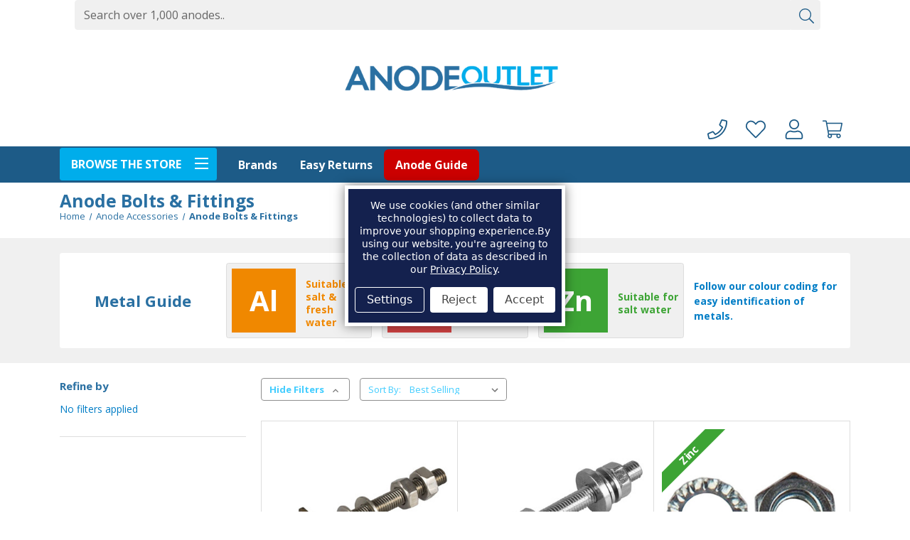

--- FILE ---
content_type: text/html; charset=UTF-8
request_url: https://www.anodeoutlet.co.uk/anode-accessories/anode-bolts-fittings/
body_size: 67977
content:





<!DOCTYPE html>
<html class="no-js" lang="en">
    <head>
        <title>Anode Bolts &amp; Anode Fittings For Sale</title>
        <link rel="dns-prefetch preconnect" href="https://cdn11.bigcommerce.com/s-vh3u23uzus" crossorigin><link rel="dns-prefetch preconnect" href="https://fonts.googleapis.com/" crossorigin><link rel="dns-prefetch preconnect" href="https://fonts.gstatic.com/" crossorigin>
        <meta name="keywords" content="anodes for boats, where can I buy anodes, boat anodes for sale, boat engine anodes for sale, where can I buy boat anodes, anodes for sale uk"><meta name="description" content="Anode bolts &amp; fittings to help fix your anodes in place. M10 and M16 available in galvanised and stainless steel versions. Shop now!"><link rel='canonical' href='https://www.anodeoutlet.co.uk/anode-accessories/anode-bolts-fittings/' /><meta name='platform' content='bigcommerce.stencil' />
        
        

        <link href="https://cdn11.bigcommerce.com/s-vh3u23uzus/product_images/AO-Favicon.jpg?t&#x3D;1723726884" rel="shortcut icon">
        <meta name="viewport" content="width=device-width, initial-scale=1">

        <script>
            document.documentElement.className = document.documentElement.className.replace('no-js', 'js');
        </script>

        <script>
    function browserSupportsAllFeatures() {
        return window.Promise
            && window.fetch
            && window.URL
            && window.URLSearchParams
            && window.WeakMap
            // object-fit support
            && ('objectFit' in document.documentElement.style);
    }

    function loadScript(src) {
        var js = document.createElement('script');
        js.src = src;
        js.onerror = function () {
            console.error('Failed to load polyfill script ' + src);
        };
        document.head.appendChild(js);
    }

    if (!browserSupportsAllFeatures()) {
        loadScript('https://cdn11.bigcommerce.com/s-vh3u23uzus/stencil/2148f810-f204-013d-6f98-62400b5525e2/e/1e49ebf0-aeab-013e-2750-2eb4458d1ec1/dist/theme-bundle.polyfills.js');
    }
</script>
        <script>window.consentManagerTranslations = `{"locale":"en","locales":{"consent_manager.data_collection_warning":"en","consent_manager.accept_all_cookies":"en","consent_manager.gdpr_settings":"en","consent_manager.data_collection_preferences":"en","consent_manager.manage_data_collection_preferences":"en","consent_manager.use_data_by_cookies":"en","consent_manager.data_categories_table":"en","consent_manager.allow":"en","consent_manager.accept":"en","consent_manager.deny":"en","consent_manager.dismiss":"en","consent_manager.reject_all":"en","consent_manager.category":"en","consent_manager.purpose":"en","consent_manager.functional_category":"en","consent_manager.functional_purpose":"en","consent_manager.analytics_category":"en","consent_manager.analytics_purpose":"en","consent_manager.targeting_category":"en","consent_manager.advertising_category":"en","consent_manager.advertising_purpose":"en","consent_manager.essential_category":"en","consent_manager.esential_purpose":"en","consent_manager.yes":"en","consent_manager.no":"en","consent_manager.not_available":"en","consent_manager.cancel":"en","consent_manager.save":"en","consent_manager.back_to_preferences":"en","consent_manager.close_without_changes":"en","consent_manager.unsaved_changes":"en","consent_manager.by_using":"en","consent_manager.agree_on_data_collection":"en","consent_manager.change_preferences":"en","consent_manager.cancel_dialog_title":"en","consent_manager.privacy_policy":"en","consent_manager.allow_category_tracking":"en","consent_manager.disallow_category_tracking":"en"},"translations":{"consent_manager.data_collection_warning":"We use cookies (and other similar technologies) to collect data to improve your shopping experience.","consent_manager.accept_all_cookies":"Accept","consent_manager.gdpr_settings":"Settings","consent_manager.data_collection_preferences":"Website Data Collection Preferences","consent_manager.manage_data_collection_preferences":"Manage Website Data Collection Preferences","consent_manager.use_data_by_cookies":" uses data collected by cookies and JavaScript libraries to improve your shopping experience.","consent_manager.data_categories_table":"The table below outlines how we use this data by category. To opt out of a category of data collection, select 'No' and save your preferences.","consent_manager.allow":"Allow","consent_manager.accept":"Accept","consent_manager.deny":"Deny","consent_manager.dismiss":"Dismiss","consent_manager.reject_all":"Reject","consent_manager.category":"Category","consent_manager.purpose":"Purpose","consent_manager.functional_category":"Functional","consent_manager.functional_purpose":"Enables enhanced functionality, such as videos and live chat. If you do not allow these, then some or all of these functions may not work properly.","consent_manager.analytics_category":"Analytics","consent_manager.analytics_purpose":"Provide statistical information on site usage, e.g., web analytics so we can improve this website over time.","consent_manager.targeting_category":"Targeting","consent_manager.advertising_category":"Advertising","consent_manager.advertising_purpose":"Used to create profiles or personalize content to enhance your shopping experience.","consent_manager.essential_category":"Essential","consent_manager.esential_purpose":"Essential for the site and any requested services to work, but do not perform any additional or secondary function.","consent_manager.yes":"Yes","consent_manager.no":"No","consent_manager.not_available":"N/A","consent_manager.cancel":"Cancel","consent_manager.save":"Save","consent_manager.back_to_preferences":"Back to Preferences","consent_manager.close_without_changes":"You have unsaved changes to your data collection preferences. Are you sure you want to close without saving?","consent_manager.unsaved_changes":"You have unsaved changes","consent_manager.by_using":"By using our website, you're agreeing to our","consent_manager.agree_on_data_collection":"By using our website, you're agreeing to the collection of data as described in our ","consent_manager.change_preferences":"You can change your preferences at any time","consent_manager.cancel_dialog_title":"Are you sure you want to cancel?","consent_manager.privacy_policy":"Privacy Policy","consent_manager.allow_category_tracking":"Allow [CATEGORY_NAME] tracking","consent_manager.disallow_category_tracking":"Disallow [CATEGORY_NAME] tracking"}}`;</script>

        <script>
            window.lazySizesConfig = window.lazySizesConfig || {};
            window.lazySizesConfig.loadMode = 1;
        </script>
        <script async src="https://cdn11.bigcommerce.com/s-vh3u23uzus/stencil/2148f810-f204-013d-6f98-62400b5525e2/e/1e49ebf0-aeab-013e-2750-2eb4458d1ec1/dist/theme-bundle.head_async.js"></script>
        
        <link href="https://fonts.googleapis.com/css?family=Open+Sans:700,400&display=block" rel="stylesheet">
        
        <script async src="https://cdn11.bigcommerce.com/s-vh3u23uzus/stencil/2148f810-f204-013d-6f98-62400b5525e2/e/1e49ebf0-aeab-013e-2750-2eb4458d1ec1/dist/theme-bundle.font.js"></script>

        <link data-stencil-stylesheet href="https://cdn11.bigcommerce.com/s-vh3u23uzus/stencil/2148f810-f204-013d-6f98-62400b5525e2/e/1e49ebf0-aeab-013e-2750-2eb4458d1ec1/css/theme-09d876e0-ca28-013e-65a9-6e771e833a19.css" rel="stylesheet">

        <!-- Start Tracking Code for analytics_siteverification -->

<script type='text/javascript'>
var c2a_config = {
	access_token: 'fa221-47537-b7f61-09f68',
	mode: '1',
	ambient: 'light',
	accent: 'default',
	hide_fields: true,
	show_logo: true,
	use_addressline_1: false,
	texts: {
		default_placeholder: 'Start with post/zip code or street',
		generic_error: 'An error occurred. Please enter your address manually',
		no_results: 'No results found',
		search_label: 'Address Search',
		reveal_button: 'Enter Address Manually',
		hide_button: 'Search For Address',
		country_button: 'Change Country',
	},
	excludeAreas: [],
	excludePoBox: false,
	transliterate: false,
	limitToMaxLength: {
		enabled: false,
		useEllipsis: false, // Note: This feature may not be compatible with certain database systems
	},
	countryLanguage: 'en',
	phone: {
		enabled: false,
		can_correct: false,
		allowed_type: 'all',
	},
	email: {
		enabled: false,
		allow_high_risk: false,
	},
};

var fetchifyBigCommerceScript = document.createElement('script');
fetchifyBigCommerceScript.src = 'https://cc-cdn.com/bigcommerce/scripts/v2/fetchify.loader.js';
fetchifyBigCommerceScript.type = 'text/javascript';
document.querySelector('head').appendChild(fetchifyBigCommerceScript);
</script>

<!-- End Tracking Code for analytics_siteverification -->


<script type="text/javascript" src="https://checkout-sdk.bigcommerce.com/v1/loader.js" defer></script>
<script>window.consentManagerStoreConfig = function () { return {"storeName":"Anode Outlet","privacyPolicyUrl":"https:\/\/www.anodeoutlet.co.uk\/privacy-policy\/","writeKey":null,"improvedConsentManagerEnabled":true,"AlwaysIncludeScriptsWithConsentTag":true}; };</script>
<script type="text/javascript" src="https://cdn11.bigcommerce.com/shared/js/bodl-consent-32a446f5a681a22e8af09a4ab8f4e4b6deda6487.js" integrity="sha256-uitfaufFdsW9ELiQEkeOgsYedtr3BuhVvA4WaPhIZZY=" crossorigin="anonymous" defer></script>
<script type="text/javascript" src="https://cdn11.bigcommerce.com/shared/js/storefront/consent-manager-config-3013a89bb0485f417056882e3b5cf19e6588b7ba.js" defer></script>
<script type="text/javascript" src="https://cdn11.bigcommerce.com/shared/js/storefront/consent-manager-08633fe15aba542118c03f6d45457262fa9fac88.js" defer></script>
<script type="text/javascript">
var BCData = {};
</script>
<script src='https://bc-countdown-timer.app.amasty.com/api/js_script/get?bigcommerce_id=1003231037' async  ></script><script src='https://searchserverapi1.com/widgets/bigcommerce/init.js?api_key=0K0p5L0e9z' async  ></script><script data-cfasync="false" data-dd-sm-ignore="true" data-cookieconsent="ignore" id="wsa-tag-manager-tags" nonce="">
</script >
</script>
<script data-cfasync="false" data-dd-sm-ignore="true" data-cookieconsent="ignore" id="wsa-tag-manager-javascript-h-test" nonce="">!function(w,d){w.TagRocket=w.TagRocket||{};var T=w.TagRocket;T.teh=[];w.onerror=function(m,s,l,c,e){T.teh.push((l?(l+' '):'')+(c?(c+' '):'')+m+(m.colno?(':'+m.colno):'')+(s?(' '+s):''));};function a(s){var e=d.createElement('script'),h=d.getElementsByTagName('head')[0];e.appendChild(d.createTextNode(s));h.insertBefore(e,h.firstChild)}a('()=>{};window.arrowFunctions=1');a('async function a(){};window.asyncFunctions=1');var m=new Date().toISOString(),q='wsa-tag-manager-javascript-',z;T.tah=function(s){w.dataLayer=w.dataLayer||[];if(!w.gtag){w.gtag=function(){dataLayer.push(arguments)};gtag('js',new Date);t=d.createElement('script');t.async=!0;t.setAttribute('src','https://www.googletagmanager.com/gtag/js?id=G-7XTJM93TLW');d.head.appendChild(t)};if(!w.wsa_tre){gtag('config',"G-7XTJM93TLW",{groups:'TagRocketErrorTracking',send_page_view:false});;gtag('config',"G-Z5KZYLTKG9",{groups:'TagRocketErrorTracking',send_page_view:false});gtag('event','tag_rocket_error',{send_to:["G-Z5KZYLTKG9"],description:'Script Failure',app_version:'3.46.17',tag_rocket_version:'1.94',ua:navigator.userAgent});};w.wsa_tre=1;if(w.console)console.error('Tag Rocket (h): '+s,T.teh);T.teh.forEach(function(e){gtag('event','app_error',{send_to:'G-7XTJM93TLW',scope:s,description:s+' 3.46.17 h '+e,message:'h '+e,app_version:'3.46.17',automatic:1,tag_rocket_version:'1.94',pagedatetime:m,datetime:m,ua:navigator.userAgent,tags:"unknown",environment:'Production'})})};p=function(){if(!T.ts&&!d.getElementById(q+'second'))T.tah('Header Script Missing');else if(!T.tss)T.tah('Header Script Failure1');else if(!T.ts)T.tah('Header Script Failure2');if(!T.tm&&!d.getElementById(q+'main'))T.tah('Footer Script Missing');else if(!T.tm)T.tah('Footer Script Failure')};if(w.addEventListener)w.addEventListener('DOMContentLoaded',p);else w.attachEvent('onDOMContentLoaded',p)}(window,document)</script>
<script data-cfasync="false" data-dd-sm-ignore="true" data-cookieconsent="ignore" id="wsa-tag-manager-javascript-second" nonce="">
/*
    Web Site Advantage: Tag Rocket App Head [1.94.76146]
    https://bigcommerce.websiteadvantage.com.au/tag-rocket/
    Copyright (C) 2020 - 2025 Web Site Advantage
*/

!function(w,d){w.TagRocket=w.TagRocket||{};var T=w.TagRocket;T.tss=1;T.tags='gads|ga4';T.scc='US-OH';T.seu='false';w.dataLayer=w.dataLayer||[];T.gq=[];T.cD=function(){if(!w.gtag||!w.gtag.fake){w.gtag=function(){var _arguments=arguments;if(_arguments.length&&_arguments[0]=='consent')dataLayer.push(_arguments);else T.gq.push(_arguments)};w.gtag.fake=!0;}};T.cD();T.l='';var eet=new Date,eei=0,eer=0,eea='G-7XTJM93TLW';T.ec=function(){gtag.apply(null,arguments)};T.a=function(s,e,c,o){try{if(!eei){eei=1;if(!w.gtag||w.gtag.fake){w.gtag=function(){dataLayer.push(arguments)}}T.ec('config',eea,{groups:'TagRocketErrorTracking',send_page_view:false})}if(!eer){eer=1;T.ct=c;if(w.console)console.error('Tag Rocket: '+s+': '+e,o||'');T.ct=1;var z = e?e.substring(0,255):'-missing-';T.ec('event','app_error',{send_to:eea,scope:s,description:s+' 3.46.17 '+z,message:z,app_version:'3.46.17',automatic:1,tag_rocket_version:'1.94',pagedatetime:eet.toISOString(),datetime:new Date().toISOString(),ua:navigator.userAgent,tags:T.tags,timesinceload:new Date-eet,environment:'Production'});eer=0}}catch(x){try{T.ec('event','app_error',{send_to:eea,scope:'AppErrorError',description:'3.46.17 '+x,message:''+x,app_version:'3.46.17',tag_rocket_version:'1.94',pagedatetime:eet.toISOString(),datetime:new Date().toISOString(),ua:navigator.userAgent,tags:T.tags,timesinceload:new Date-eet,environment:'Production'});}catch(y){}}};T.eq=T.eq||[];if(w.addEventListener){w.addEventListener('error',function(){T.ef.apply(T,arguments)},{passive:!0,capture:!0});}else if(w.attachEvent){w.attachEvent('onerror',function(){T.ef.apply(T,arguments)});}if(!T.ef){T.ef=function(){T.eq.push(arguments)}};if(!T.cf){T.cq=T.cq||[];T.cf=function(){T.cq.push(arguments)};if(w.console){T.ce=console.error;console.error=function(){T.ce.apply(console,arguments);T.cf.apply(T,arguments)}}};try{T.dq='NewPromotionsAdded';T.dI=[];T.dJ=0;T.ca=function(){T.dH(function(a){a.forEach(function(b){T.e(b.addedNodes,function(c){if(T.be(c,T.aY)=='promotion'&&T.bd(c,'found')){T.dI.push(c)}T.e(T.dF(c,"["+T.aY+"='promotion']"),function(e){if(T.bd(e,'found')){T.dI.push(e)}})})});if(T.aO(T.dI)&&!T.dJ){T.y(function(){T.dJ=T.aM(function(){T.dJ=0;T.f(T.dq,{elements:T.dI});T.dI=[];},100,'New Promotions Added')})}});};T.dB=[];T.dC=0;T.dD=function(a){T.e(a,function(b){T.dB=T.dB.concat(T.aV(b));if(T.be(b,T.aY)=='list'&&T.dE(b)&&T.bd(b,'found')){T.dB.push(b)}T.e(T.dF(b,"["+T.aY+"='list']"),function(c){if(T.dE(c)&&T.bd(c,'found')){T.dB.push(c)}})})};T.dG=function(){T.y(function(){if(T.aO(T.dB)){if(T.dC)T.dx(T.dC);T.dC=T.aM(function(){T.f(T.cE,{elements:T.dB});T.dB=[];T.dC=0},500,'New Products Added')}})};T.bZ=function(e){T.dH(function(f){f.forEach(function(g){T.dD(g.addedNodes);});T.dG();},e||d.body)};T.cE='NewProductsAdded';T.cn='UserDataUpdated';T.dF=function(a,b){if(!a.querySelectorAll)return[];var c=a.querySelectorAll(b);if(Array.from)return Array.from(c);else return c};T.aX=function(a){return T.dF(d,a)};T.dE=function(a){var b=T.be(a,T.aZ);return b&&!isNaN(parseInt(b,10))};T.K=function(a){return typeof a!=='undefined'&&a!==null};T.u=function(a){return a===0||(T.K(a)&&a!==''&&!isNaN(a))};T.dP=function(a){var b=String.fromCodePoint;if(b){return b(a)}return ''};T.dO=function(a,b,c){var e=[].slice.call(a).map(function(f){if(c||typeof(f)==='function')return f;try{return T.cU(f)}catch(g){if(Array.isArray(f)){return [].concat(f)}else return f}});if(T.aO(e)){e[0]=T.dP(b)+' %cTag Rocket: %c'+e[0];e.splice(1,0,'color:none;');e.splice(1,0,'color:#28a300;')}return e};T.bN=function(){if(w.console)console.warn.apply(console,T.dO(arguments,0x1F6A8,1))};T.cm=function(){if(w.console)console.error.apply(console,T.dO(arguments,0x26A0,1))};T.ab=function(a,b){return a.sort(function(c,e){return e.price*e.quantity-c.price*c.quantity}).slice(0,b)};T.cw=function(a,b,c,e){var f,g=function(h){if(h>=T.aO(a))c&&c();else T.aM(function(){T.t('SB95',function(){f=b(a[h],h);if(typeof f!=='undefined')c&&c(f);else g(h+1)},1)},0,'Yield '+h+' '+e);};g(0)};T.e=function(a,b){var c,e,f=T.aO(a);if(a&&f)for(c=0;c<f;c++){e=b(a[c],c);if(typeof e!=='undefined')return e}};T.cR=function(a,b){if(a&&T.aO(a))for(var c=0;c<T.aO(a);c++){if(a[c]===b)return true}};T.dK=function(a,b,c){a.setAttribute(b,c)};T.p=function(a,b,c){if(T.K(c)&&c!=='')a[b]=c};T.bV=function(a,b){if(!b||!a)return a;var c=b.split('.'),e=a[c.shift()];return T.bV(e,c.join('.'))};T.t=function(a,b,c,e){try{c&&b.apply(this,e)}catch(f){T.a(a,''+f,1,f)}};T.bg=function(a,b,c,e){var f=function(){T.t.call(this,'SB24',c,1,arguments)};if(b==T.N&&d.readyState!="loading"){T.aM(f,0,T.N)}else{e=e||{};if(!T.K(e.passive)){e.passive=!0;}a.addEventListener&&a.addEventListener(b,f,e)|| a.attachEvent&&a.attachEvent('on'+b,f)}};T.M=function(a,b){T.bg(w,a,function(a){if(!b.done){b.done=1;b(a)}},{once:!0})};T.bH=function(a,b){try{return JSON.stringify(a,b)}catch(c){throw ''+T.bH.caller+' '+c}};T.bK=function(a){return a&&JSON.parse(a)};T.cU=function(a){return T.bK(T.bH(a))};T.cX=function(a){return T.bH(a)=='{}'};T.P=function(a){var b=Object(a),c,e,f,g=arguments;for(c=1;c<g.length;c++){e=g[c];if(e!=null){for(f in e){if(Object.prototype.hasOwnProperty.call(e,f))b[f]=e[f];}}}return b;};T.aO=function(a){return a.length};T.bj=function(a){try{if(!localStorage||T.dN)return !1;return localStorage.removeItem(a)}catch(b){T.a('SB63','Incognito Safari has blocked localStorage. This stops us tracking things like add to cart events',1,b);T.dN=!0}};T.bh=function(a){try{if(!localStorage||T.dN)return !1;return localStorage.getItem(a)}catch(b){T.a('SB61','Incognito Safari has blocked localStorage. This stops us tracking things like add to cart events',1,b);T.dN=!0}};T.bi=function(a,b){try{if(!localStorage||T.dN)return !1;localStorage.setItem(a,b)}catch(c){T.a('SB60','Incognito Safari has blocked localStorage. This stops us tracking things like add to cart events',1,c);T.dN=!0}};T.al=function(a){var b=d.cookie.match(new RegExp('(^| )'+a+'=([^;]+)')),c=b&&unescape(b[2])||'';return c=='deleted'?'':c};T.H=function(a){var b=w.performance;return b&&b.getEntriesByType&&b.getEntriesByType(a)};T.G=function(){var a=navigator;return a.connection||a.mozConnection||a.webkitConnection};T.E=function(a,b,c){return (a||'').replace(b,c||'')};T.ao=function(a){return (a||'').trim().toLowerCase()};T.aR=function(a){return T.E(T.E(T.ao(a),/([^a-z0-9 _])/g),/ +/g,'_')};T.I=function(a,b){b=b||255;if(!a)return '(missing)';a=T.E((''+a).trim(),/ *(\r\n|\n|\r) */gm,' ');if(T.aO(a)<=b)return a;return a.substring(0,b-3)+'...'};T.co=function(a,b){var c='',e='';switch(b){case 'AU':c='0011';e='61';break;case 'US':case 'CA':c='011';e='1';break;case 'GB':c='011';e='44';break;case 'IT':c='00';e='39';break;}a=T.E(a,/[^\d+]+/g);if(c)a=T.E(a,new RegExp('^'+c),'+');if(a[0]!='+'&&e){a='+'+T.E(e+a,/^0/);}return a};T.bf=function(a,b){return a.hasAttribute(b)};T.be=function(a,b){if(a.getAttribute)return T.I(a.getAttribute(b))};T.bd=function(a,b){var c='data-tagrocket-'+b;if(T.bf(a,c))return 0;T.dK(a,c,'1');return 1};T.bm=function(a,b,c,e){var f=setInterval(function(){T.t(a,function(){try{c()}catch(g){if(b)clearInterval(f);throw g}},1)},e);return f};T.bX=function(a,b,c,e){if(a)T.dx(a);return T.aM(b,c,e)};T.dx=function(a){clearTimeout(a)};T.aM=function(a,b,c){return setTimeout(a,b,'Tag Rocket '+(c||''))};T.bv=function(a,b,c){T.db('query getCartMetafields{site{cart{metafields(namespace:"bc_storefront" keys:["'+b+'"]){edges{node{entityId}}}}}}',function(e,f){T.t('SB82',function(){if(e>0){var g='createCartMetafield',h='',i=T.bV(f,'data.site.cart.metafields.edges');if (i&&i.length){g='updateCartMetafield';h=' metafieldEntityId:'+i[0].node.entityId}T.db('mutation '+g+'{cart{'+g+'(input:{cartEntityId:"'+a+'" data:{key:"'+b+'" value:"'+T.bH(c).replace(/"/g,'\\"')+'"}'+h+'}){metafield{id entityId key value}errors{...on Error{message}}}}}',function(e,j){T.t('SB83',function(){if(e>0){}},1)})}},1)})};T.dM=function(a){T.cg.appendChild(a)};T.dL=function(a,b,c){b=b||{};if(b.onvisible&&d.hidden){T.M('visibilitychange',function(){T.dL(a,b,c)});return};var e=d.createElement(a),f;if(b.id&&d.getElementById(b.id))return;for(var g in b){T.dK(e,g,b[g])}e.onload=e.onreadystatechange=function(){f=e.readyState;if(!f||f=='loaded'||f=='complete'){if(c)c();c=null}};T.dM(e);return e};T.aK=function(a,b,c){b=b||{};b.src=a;if(!T.K(b.async))b.async=!0;if(T.cj)b.nonce=T.cj;if(!T.K(b.onvisible))b.onvisible=!0;if(T.pageType!='orderconfirmation'||T.b.updated){T.dL('script',b,c)}else{T.o(T.cn,function(){T.dL('script',b,c)})}};T.di=function(a){if(T.bf(a,'data-list-name'))return T.be(a,'data-list-name');if(a.parentElement)return T.di(a.parentElement)};T.J=function(){var a=d.querySelector('head meta[name="description"]');if(a)return T.be(a,'content');};T.cl=function(a){var b=w.location.href.match(new RegExp('[?&]'+a+'=([^&]*)'));return decodeURIComponent(b&&b[1]||'')};T.dH=function(a,b,c){if(w.MutationObserver)T.M(T.N,function(){c=c||{childList:!0,subtree:!0};b=b||d.body;if(!b)throw 'no target';new MutationObserver(a).observe(b,c)})};T.dq='NewPromotionsAdded';T.dI=[];T.dJ=0;T.ca=function(){T.dH(function(a){a.forEach(function(b){T.e(b.addedNodes,function(c){if(T.be(c,T.aY)=='promotion'&&T.bd(c,'found')){T.dI.push(c)}T.e(T.dF(c,"["+T.aY+"='promotion']"),function(e){if(T.bd(e,'found')){T.dI.push(e)}})})});if(T.aO(T.dI)&&!T.dJ){T.y(function(){T.dJ=T.aM(function(){T.dJ=0;T.f(T.dq,{elements:T.dI});T.dI=[];},100,'New Promotions Added')})}});};T.dB=[];T.dC=0;T.dD=function(a){T.e(a,function(b){T.dB=T.dB.concat(T.aV(b));if(T.be(b,T.aY)=='list'&&T.dE(b)&&T.bd(b,'found')){T.dB.push(b)}T.e(T.dF(b,"["+T.aY+"='list']"),function(c){if(T.dE(c)&&T.bd(c,'found')){T.dB.push(c)}})})};T.dG=function(){T.y(function(){if(T.aO(T.dB)){if(T.dC)T.dx(T.dC);T.dC=T.aM(function(){T.f(T.cE,{elements:T.dB});T.dB=[];T.dC=0},500,'New Products Added')}})};T.bZ=function(e){T.dH(function(f){f.forEach(function(g){T.dD(g.addedNodes);});T.dG();},e||d.body)};T.cE='NewProductsAdded';T.ap='PromotionsVisible';T.dp=function(a){T.aU(T.ap,a)};T.aS=function(a,b){var c,e=[];T.e(a.infos||a.items||a,function(f){c=f.product||f;if(!c.completed){e.push(c);}});if (T.aO(e)&&T.cl('showHidden')!='true'){T.a('SB55e',''+T.aO(e)+' incomplete products on '+b+' '+e[0].productId+' '+e[0].name,1,e);}};T.dl=function(a,b){var c="["+T.aY+"='list']["+T.aZ+"='"+a+"']";if(b)c="[data-list-name='"+T.E(b,/['"\\]/g,'\\$&')+"'] "+c;return d.querySelector(c)};T.k='ProductsVisible';T.dn=function(a,b){if(T.aT||T.bU)a.search=T.aT||T.bU;T.aS(a,T.k);T.cA(T.k,a,b)};T.dy=function(a){T.t('SB19b',function(){var b,c={},e;T.e(a,function(f){if(!f.seen){f.seen=1;b=f.callback.name+f.id;if(!c[b])c[b]=[];c[b].push(f)}});for(var g in c){e=c[g][0];e.callback({infos:c[g],list:e.list})}},1)};T.dA=0;T.dz=[];T.dt=function(a){a.visibleTime=0;var b,c=new IntersectionObserver(function(e){if(e[0].isIntersecting){a.lastVisible=new Date;a.trigger='visible';b=T.aM(function(){c.disconnect();T.dz.push(a);if(T.dA)return;T.dA=T.aM(function(){T.dA=0;if(T.aO(T.dz)){T.dy(T.dz);T.dz=[];}},1000,'Visible Ticking')},2000-a.visibleTime,'On First Visible')}else{if(b)T.dx(b);if(a.lastVisible){a.visibleTime+=new Date-a.lastVisible;a.lastVisible=0}}},{threshold:[0.5]});c.observe(a.e)};T.dv=[];T.dw=0;T.du=function(a){T.dv.push(a)};T.cb=function(){T.t('SB18',function(){var b,c,e=0,f=1,g=function(a){if(a.seen)return false;if(a.e&&a.e.getBoundingClientRect){try{b=a.e.getBoundingClientRect()}catch(h){}if(b){return b.top>-b.height/2&&b.left>-b.width/2&&b.bottom-b.height/2<=(w.innerHeight||d.documentElement.clientHeight)&&b.right-b.width/2<=(w.innerWidth||d.documentElement.clientWidth)}}return a.percent<T.dw},i=function(j,k){if(!k&&c)return;T.dx(c);c=T.aM(function(){c=0;T.t('SB18a',function(){l()},1)},j,'Scroll Tick '+k)} ,l=function(){var m=[],n=1,o,p,q,r=d.body,s=d.documentElement;q=w.pageYOffset,p=w.innerHeight;if(r&&r.scrollHeight){if(f==1)f=r.scrollHeight;if(s.clientHeight)n=s.clientHeight;if(q&&p)n=q+p;}o=n/f;if(o>T.dw){T.dw=o;e=n;T.t('SB18b',function(){T.e(T.dv,function(a){a.trigger='scroll '+o;if(g(a)&&T.aO(m)<=5)m.push(a)});if(T.aO(m)){T.dy(m);i(5500,1)}},1);}};T.bg(d,'scroll',function(){i(1000,0);});T.M('load',function(){l()})},1);};T.do=function(a){if(a.e&&('IntersectionObserver' in window)){T.dt(a)}else{T.du(a)}};T.ds=function(a,b,c,e){if(!w._bcCsrfProtectionPatched&&e<10){T.aM(function(){T.ds(a,b,c,e+1)},100,'XMLHttpRequest Wait '+e)}else{var f=new XMLHttpRequest();e=e||1;f.onreadystatechange=function(){if(this.readyState==4){if(this.status!=200){if(e<12){T.aM(function(){T.ds(a,b,c,e+1)},1000,'XMLHttpRequest Retry '+e)}else{T.a('SB36','Request Failed after '+e+' attempts : '+a+' '+this.status,1,f);b(0,this.status)}}else{b(1,f.responseText?T.bK(f.responseText):'-missing-')}}};f.open(c?'POST':'GET',a,true);f.withCredentials=true;f.setRequestHeader('Content-type','application/json');if(c){f.setRequestHeader('Authorization','Bearer '+T.ck);f.send(T.bH({query:c}))}else{f.send()}}};T.dr=function(a,b,c,e){if(w.location.href.indexOf('googleusercontent.com')>0){c(0,'googleusercontent.com')}else{e=e||1;b=b||{};if(!w._bcCsrfProtectionPatched&&e<10){T.aM(function(){T.dr(a,b,c,e+1)},100,'Fetch Wait '+e)}else{w.fetch(a,b).then(function(f){if(f.ok){f.text().then(function(g){var h;try{h=T.bK(g)}catch(i){throw 'JSON parse error '+i+' '+a}try{c(h?1:0,h||'-empty-')}catch(i){throw 'onComplete error '+i+' '+a}})}else{if(e<12){T.aM(function(){T.dr(a,b,c,e+1)},1000*e,'Fetch '+e)}else{T.a('SB30','Fetch '+e+' Last Fail '+a+' '+f.status,1,f);try{c(0,f.status)}catch(i){T.a('SB30b','Fetch '+a+' onComplete '+(j.message||j),1,j)}}}}).catch(function(j){if(!j.message||!j.message.match(/^(cancel|annul|brochen|NetworkError when|Failed to fetch|취소됨)/)){if(e<12){T.aM(function(){T.dr(a,b,c,e+1)},1000,'Fetch Error '+e+1)}else{T.a('SB29','Fetch '+e+' Last Error '+a+' '+(j.message||j),1,j);c(0,j.message||j)}}else c(-1,j.message||j)})}}};T.db=function(a,b){var c='/graphql';if(w.fetch){T.dr(c,{method:'POST',credentials:'same-origin',headers:{'Content-Type':'application/json',Authorization:'Bearer '+T.ck},body:T.bH({query:a})},b)}else{T.ds(c,b,a)}};T.br=function(a,b){if(w.fetch){T.dr(a,{credentials:'include'},b)}else{T.ds(a,b)}};T.bc=function(){T.o(T.dq,function(a){T.ba(T.bb(a.elements))})};T.ba=function(a){T.e(a,function(b){if(!b.e)b.e=d.querySelector("["+T.aY+"='promotion']["+T.aZ+"='"+b.id+"']");var c=b.location=='top'?0.1:0.9;if(b.e){if(T.bd(b.e,'registered')){T.do({se: T.dm,id:'',e:b.e,promotion:b,percent:c,callback:T.dp});T.bg(b.e,'click',function(){T.aU(T.ar,b)})}}else{T.do({se: T.dm,id:'',e:b.e,promotion:b,percent:c,callback:T.dp})}})};T.ar='PromotionClicked';T.dk=0;T.aQ=function(a,b){T.dk++;T.e(a.items,function(c,e){if(!b||T.cR(b,c)){c.e=c.e||T.dl(c.productId,a.listName);var f={se: T.dm,id:T.dk,e:c.e,product:c,list:a};if(c.e){if(T.bd(c.e,'registered')){f.callback=T.dn;f.percent=e/T.aO(a.items);T.do(f);T.bg(c.e,'click',function(){if(!f.seen)T.dn({infos:[f],list:a});T.aU(T.W,f);})}}else{f.callback=T.dn;f.percent=e/T.aO(a.items);T.do(f);}}})};T.W='ProductClicked';T.bb=function(a){var b,c,e,f,g=[];if(!a)a=T.aX("["+T.aY+"='promotion']["+T.aZ+"]");T.e(a,function(h){b=T.be(h,T.aZ);c=T.be(h,'data-name');e=T.be(h,'data-position');f={e:h};if(b)f.id=parseInt(b,10);if(c)f.name=c;if(e)f.location=e;g.push(f)});return g};T.aW=function(a){var b,c,e=[],f=T.dh(e,a);if(T.aO(e)){T.aP({reason:'List',items:e},function(g){T.e(g.items,function(h){if(h.categories)if(T.e(h.categories,function(i){if(i.id=='213'){T.cc=i.path;return 1}}))return});for(b in f){c=f[b];if(T.cc)c.category=T.cc;T.aQ(c,g.items)}})}};T.dg=[];T.dh=function(a,b){var c,e,f,g,h,i={},j,k,l,m,n,o,p=['{','blogid','pageid','categoryid','ssib'],q='data-tagrocket-searchprovider';T.e(b,function(r){j=T.di(r)||'Page: '+T.cd;c=j.split(':')[0].trim();m=j;if(m.indexOf(':')>-1)m=m.split(':')[1].trim();i[j]=i[j]||{id:T.aR(j),type:c,listName:j,name:m,items:[]};n=T.dg[j]||0;f=T.be(r,T.aZ);e=T.be(r,'data-product-price');l=T.be(r,'data-product-category');g=T.be(r,'data-name');h=T.be(r,'data-product-brand');o=T.be(r,'data-position');k={e:r,index:n};if(f)k.productId=parseInt(f,10);if(isNaN(k.productId)){if(!T.dj&&f&&p.some&&p.some(function(m){f.indexOf(m)!=0})){T.dj=1;T.a('SB43','Page contains invalid '+T.aZ+' value: '+f,1,r)}}else{T.bd(r,'found');if(T.u(e))k.price=parseFloat(e);if(l)k.category={path:l,breadcrumbs:[l]};if(T.bf(r,q))k.searchprovider=T.be(r,q);if(T.h)k.currency=T.h;if(!isNaN(o))k.index=parseInt(o,10)-1;T.dg[j]=n+1;a.push(k);i[j].items.push(k)}});return i};T.bG=function(a){var b='(unknown)';if(a&&a.nodeName){b=T.ao(a.nodeName);if(b=='body')return 'html>body';if(b=='head')return 'html>head';if(a.id)return b+'#'+a.id;if(a.className&&T.aO(a.className))b+='.'+a.className.split(/[ ,]+/).join('.');if(a.parentElement)b=T.bG(a.parentElement)+'>'+b;return b}};T.r=function(a,b){if(isNaN(a))return a;if(!b)b=0;var c=Math.pow(10,b),e=Number.EPSILON||2.220446049250313e-16;return Math.round((a+e)*c)/c};T.df='GetValue';T.getProductId=function(a,b,c,e,f){if(c.type=='giftCertificate')return c.type;var g=(c.isVariant&&f?f:e);if(g.length<1)return;return T.E(T.E(T.E(T.E(T.E(T.E(T.E(T.E(T.E(T.E(T.E((T.e(g.split('||'),function(h){if((h.indexOf('[[psku]]')<0||c.productSku)&&(h.indexOf('[[pmpn]]')<0||c.productMpn)&&(h.indexOf('[[pupc]]')<0||c.productUpc)&&(h.indexOf('[[pgtin]]')<0||c.productGtin)&&(h.indexOf('[[vname]]')<0||c.variantName)&&(h.indexOf('[[vid]]')<0||c.variantId)&&(h.indexOf('[[vsku]]')<0||c.variantSku)&&(h.indexOf('[[vmpn]]')<0||c.variantMpn)&&(h.indexOf('[[vupc]]')<0||c.variantUpc)&&(h.indexOf('[[vgtin]]')<0||c.variantGtin))return h})||'[[pid]]'),/\[\[pid\]\]/ig,c.productId),/\[\[pmpn\]\]/ig,c.productMpn),/\[\[pupc\]\]/ig,c.productUpc),/\[\[pgtin\]\]/ig,c.productGtin),/\[\[psku\]\]/ig,c.productSku),/\[\[vname\]\]/ig,c.variantName),/\[\[vid\]\]/ig,c.variantId),/\[\[vsku\]\]/ig,c.variantSku),/\[\[vmpn\]\]/ig,c.variantMpn),/\[\[vupc\]\]/ig,c.variantUpc),/\[\[vgtin\]\]/ig,c.variantGtin)};T.bz=function(a){T.b.updated=!0;try{var b=a.billingAddress;T.p(b,'phone',T.co(b.phone,b.countryCode));T.p(T.b,'email',T.ao(b.email));T.p(T.b,'phone',b.phone);T.p(T.b,'first_name',b.firstName);T.p(T.b,'last_name',b.lastName);T.p(T.b,'street',b.address1);T.p(T.b,'city',b.city);T.p(T.b,'state',b.stateOrProvince);T.p(T.b,'postal_code',b.postalCode);T.p(T.b,'country_code',b.countryCode);if(b.address2)T.b.street=(T.b.street?T.b.street+', ':'')+b.address2;}catch(c){T.a('SB56','Failed to update user data',1,c);}T.aU(T.cn,T.b);};T.cn='UserDataUpdated';T.dc=function(a,b){if(a.variants.edges){return T.e(a.variants.edges,function(c){if(c.node.entityId==b)return c.node})}};T.dd=function(a){var b='',c;T.e(a.options.edges,function(e,f){c=e.node;if(f)b+=', ';b+=c.displayName+':';T.e(c.values.edges,function(g){b+=' '+g.node.label})});return b};T.cZ='ProductDataGathered';T.da='CartDataGathered';T.aP=function(a,b){T.t('SB26c',function(){var c=a.cart,e,f,g,h,i=[],j=[],k=T.cl('showHidden')=='true',l=function(i){a.requests++;var m=i.slice(0,25),n=j.filter(function(o){return T.cR(m,o.p)&&!T.cR(n,o.v)}).map(function(o){return o.v});f='query Products{site{';if(h){f+='id:product(entityId:'+e[0].productId+'){entityId sku mpn upc gtin} product(sku:'+T.bH(h)+'){'}else{f+='products(first:25 entityIds:'+T.bH(m)+'){edges{node{'}f+='entityId sku name path defaultImage {url (width: 1000)}mpn upc gtin brand {name} categories{edges{node{name entityId breadcrumbs(depth:10 first:50){edges{node{name}}}}}}';if(c&&T.aO(n)){if(T.aO(n)>250)T.a('SB26','Can only get 250 variants. There are '+T.aO(n),1,n);f+='variants(first:250 entityIds:'+T.bH(n.slice(0,250))+'){edges{node{entityId mpn upc gtin options(first:50){edges{node{displayName values(first:50){edges{node{label}}}}}}}}}';}f+='twoVariants:variants(first:2){edges{node{entityId sku}}}';if(!h)f+='}}';f+='}}}';T.db(f,function(p,q){T.t('SB32',function(){if(p>0){if(q.errors&&T.aO(q.errors))throw 'graphql '+q.errors[0].message;T.e(e,function(o){var r,s,t,u,v,x,y,z,aa,ab,ac,ad;if(h){x=T.bV(q,'data.site.product');y=T.bV(q,'data.site.id.sku');z=T.bV(q,'data.site.id.mpn');aa=T.bV(q,'data.site.id.upc');ab=T.bV(q,'data.site.id.gtin');delete o.productSku}else{ac=T.bV(q,'data.site.products.edges');if(!ac)T.a('SB32x',T.bH(q),1,q);x=T.e(ac,function(ae){if(!ae||!ae.node)T.a('SB32z',T.bH(q),1,q);if(ae&&ae.node&&ae.node.entityId==o.productId)return ae.node});if(x)y=x.sku}if(x){o.completed=!0;var af,ag=[],ah=o.sku,ai=x.name,aj=x.path,ak=x.defaultImage,al=x.mpn,am=x.upc,an=x.gtin,ao=x.brand,ap=o.variantId;ah=ah||h;if(y)o.productSku=y;if(ah&&y!=ah)o.variantSku=ah;if(ai)o.name=ai;if(ak){o.defaultImage=ak;if(ak.url)ak.data=T.E(ak.url,'/1000w/','/{:size}/')};if(aj)o.url=T.ch+aj;if(h){if(z)o.productMpn=z;else delete o.productMpn;if(aa)o.productUpc=aa;else delete o.productUpc;if(ab)o.productGtin=ab;else delete o.productGtin;if(al&&z!=al)o.variantMpn=al;if(am&&aa!=am)o.variantUpc=am;if(an&&ab!=an)o.variantGtin=an;}else{if(al)o.productMpn=al;if(am)o.productUpc=am;if(an)o.productGtin=an;}if(ao&&ao.name)o.brand=ao.name;if(ap&&c){ad=T.dc(x,ap);if(ad){if(ad.options)o.variantName=T.dd(ad);if(ad.mpn)o.variantMpn=ad.mpn;if(ad.upc)o.variantUpc=ad.upc;if(ad.gtin)o.variantGtin=ad.gtin}else{T.a('SB27','Failed to get extra variant information for variant: '+ap,1,x);o.variantName='(id='+ap+')'}};o.isVariant=(ah&&(!y||y!=ah))==!0;v=T.bV(x,'twoVariants.edges');if(T.aO(v)>0){af=v[0].node;if(!o.isVariant)o.hasVariants=T.aO(v)>1||!(o.productSku==af.sku||af.sku=='');if(T.aO(v)<2&&!o.variantId)o.variantId=af.entityId};o.categories=ag;t=T.bV(x,'categories.edges');T.e(t,function(aq){if(!aq||!aq.node){T.a('SB32c',T.bH(t),1,t)}else{s={id:aq.node.entityId,name:aq.node.name,breadcrumbs:[]};ag.push(s);u=T.bV(aq,'node.breadcrumbs.edges');if(!u){T.a('SB32b',T.bH(t),1,t)}else{T.e(u,function(ar){s.breadcrumbs.push(ar.node.name);});s.path=s.breadcrumbs.join("/");if(!r||r.id>s.id)r=s}}});o.category=r}})}else{if(T.pageType!='orderconfirmation'&&p==0)T.a(a.reason,'Failed to get extra information for '+T.aO(m)+',ok='+p+',status='+q,1,m)}if(T.aO(i)>25){l(i.slice(25))}else{if(p>0&&!c&&w.location.href.indexOf('translate.goog')<0){var as=[];T.e(e,function(o){if(!o.completed)as.push(o)});if(T.aO(as)&&!k){if(g)T.a('SB55d','Could not get extra product data for URL sku '+g,1,{issues:as,items:e});else if(h)T.a('SB55a','Could not get extra product data for sku '+h,1,{issues:as,items:e});else T.a('SB55b',a.reason+' '+a.requests+' Could not get extra product data for '+T.aO(as)+' out of '+T.aO(e)+' items. '+as[0].productId,1,{issues:as,items:e});T.a('SB55c',T.bH(q),1,q)}}if(a.reason==T.q&&T.aO(e)&&!e[0].variantId&&T.de)e[0].variantId=T.de;b(a)}},1)})};if(a.reason==T.q){g=T.cl('sku');h=a.items[0].sku||g;}if(c){c.items=[];var at=c.lineItems;if(at)T.e([].concat(at.physicalItems,at.digitalItems,at.giftCertificates),function(au){if(c.currency&&c.currency.code)au.currency=c.currency.code;if(!T.u(au.price))au.price=au.salePrice;if(!T.u(au.price))au.price=au.list_price;if(au.type=='giftCertificate'){au.price=au.amount;au.productId='giftCertificate';au.quantity=1;au.isTaxable=au.taxable;au.completed=!0}if(au&&!au.parentId)c.items.push(au)});else{T.a('SB26b','Missing lineItems '+a.reason+' '+T.bH(a.response||c),1,c);return}}e=a.items||c.items;a.items=e;if(c)c.items=e;T.products=T.products||[];T.products.push(e);var av=0;if(c){if(T.h&&!c.currency)c.currency={code:T.h};var aw,ax=c.baseAmount,ay=c.cartAmount,az=c.coupons;if(ax&&ay)c.totalDiscount=ax-ay;if(az)c.couponCodes=az.map(function(ba){return ba.code}).join(', ')}T.e(e,function(o){var bb=o.discountAmount,bc=o.couponAmount;if(!o.productId&&o.product_id)o.productId=o.product_id;if(!o.variantId&&o.variant_id)o.variantId=o.variant_id;aw=0;if(bb)aw+=bb;if(bc){aw+=bc;if(c&&c.couponCodes)o.couponCodes=c.couponCodes}if(aw){o.totalDiscount=aw;av+=aw}if(o.type!='giftCertificate'&&o.productId&&!T.cR(i,o.productId))i.push(o.productId);if(o.variantId)j.push({p:o.productId,v:o.variantId});});if(c&&c.orderAmount)c.totalDiscount=(c.discountAmount||0)+av;if(!T.aO(i)){T.y(function(){b(a)})}else{a.requests=0;l(i);}},1)};T.t('SB33',function(){var a=T.bV(w,'prototype'),b=T.bV(a,'send'),c=T.bV(a,'open'),e=w.fetch;if(!T.xe){if(c){a.open=function(f,g){this.rurl=g;return c.apply(this,arguments)}}if(b&&b.apply){a.send=function(){var h=this;T.bg(h,'readystatechange',function(){if(h.readyState==4&&(h.status>399||h.status==0)){T.xe(h)}});return b.apply(this,arguments)}}}T.xq=T.xq||[];T.xe=function(i){T.xq.push(i)};if(!T.fe){if(e&&e.apply){w.fetch=function(g){/*This detects fetch errors.Please look up the stack for the real cause of the error*/return e.apply(this,arguments).then(function(j){if(j.status>399)T.fe({type:'status',url:j.url,message:j.status});return j}).catch(function(k){T.fe({type:T.au,url:g.url||g,message:k.stack||k.message||k});throw k})}}}T.fq=T.fq||[];T.fe=function(l){T.fq.push(l)};},1);T.bY=function(){var a=0,b=0;T.az='XMLHttpRequestResponseError';T.o(T.az,function(a){var b=a.responseURL||a.rurl,c=a.status,e='XMLHttpRequest Response '+c,f=e+': '+b;if(b&&b.indexOf('/g/collect')>0)T.aA=1;if(b&&(b.indexOf('/api/storefront/carts/')>0||b.indexOf('/customer/current.jwt')>0)){}else{T.Q(T.au,{description:T.I(f),error_type:'network',error_message:T.I(e),error_filename:T.I(b),fatal:false})}},'GF30',1&&!T.aA);T.xe=function(c){a++;if(T.cg){T.cg.dataset.xhrErrors=a;T.cg.dataset.xhrErrorsInfo=(T.cg.dataset.xhrErrorsInfo||'')+' '+(c.responseURL||c.rurl)+' '+c.status+' '+c.statusText+' '+c.readyState;};if(d.visibilityState!='hidden'&&a<6)T.aU(T.az,c)};if(T.xq){T.e(T.xq,function(c){T.xe(c)})}T.aB='FetchResponseError';T.o(T.aB,function(a){var b='Fetch Response '+d.visibilityState+' '+a.message;T.Q(T.au,{description:T.I(b+': '+a.url),error_type:'network',error_message:T.I(b),error_filename:T.I(a.url),fatal:false})},'GF34',1);T.fe=function(e){if(T.cg){T.cg.dataset.fetchErrors=b;T.cg.dataset.fetchErrorsInfo=(T.cg.dataset.fetchErrorsInfo||'')+' '+e.url+' '+T.I(e.message,30);};if(!(e.type==T.au&&d.visibilityState=='hidden')){b++;if(b<6)T.aU(T.aB,e)}};if(T.fq){T.e(T.fq,function(e){T.fe(e)})}};T.cards=[];T.aV=function(a){var b=[],c,e;T.e(['id^="snize-product-"'],function(f){T.e(T.dF(a,'['+f+']'),function(g){e=g.closest('.snize-search-results-main-content');if(e){c=g.closest('.product-card')||g;if(T.bd(c,'found')){var h=T.be(g,'id'),i;if(h){i=h.match(/\d+/);if(i&&i.length)T.dK(c,T.aZ,i[0])}T.dK(c,T.aY,'list');T.dK(c,'data-tagrocket-searchprovider','Searchanise');b.push(c)}}});});if(T.aO(b))T.cards.push({node:a,cards:b});return b};T.aN=function(){return T.aX("["+T.aY+"]["+T.aZ+"]").length>0};T.bt=function(a){if(!localStorage)return;T.y(function(){var b,c,e,f=T.bK(T.bh('wsa-c'))||{version:'n/a'},g,h,i={};T.bC=0;T.e(a.items,function(j){var k=j.productSku,l=j.variantName,m=j.brand,n=j.sku,o=j.quantity;if(T.bC<3){b='id.'+j.id+'.p'+j.productId;if(j.variantId)b+='.v'+j.variantId;c={productId:j.productId,quantity:o,price:j.price,name:j.name,category:j.category};if(k)c.productSku=k;if(l)c.variantName=l;if(m)c.brand=m;if(n)c.sku=n;e=o;h=f[b];if(h)e-=h.quantity;e&&T.bB(e,j,a);i[b]=c}f[b]=null});i.version='1.0';T.bi('wsa-c',T.bH(i));for(g in f){h=f[g];h&&h.quantity&&T.bB(-h.quantity,h,a)}});};T.bg(w,'visibilitychange',function(){if(T.aO(T.dz)){T.dy(T.dz);T.dz=[]}});T.cp=[];T.o=function(a,b,c,e){if(!a){T.a('On event missing event text: '+c,'');return};if(!c)c=a;if(T.aO(arguments)<4)e=!0;if(!a||(!e&&e!=false)||!c||!b){T.a('OnEvent bad data',a,b,c,e)}T.cp.push({r:new RegExp(a),c:b,s:c,p:e})};T.cr=[];T.on=function(a,b){if(!a)T.a('On event missing eventRegexText');if(!b)T.a('On event missing callback');T.cr.push({r:new RegExp(a),c:b,s:'C'+T.aO(T.cr),p:!0})};T.cs=function(f,g,h){T.e(f,function(i){if(i.r.test(g))T.t(i.s,i.c,i.p,[h,g])})};T.cu=function(f,g,h){T.e(f,function(i){if(i.r.test(g))T.t(i.s,i.c,i.p,[h,g])})};T.cv=function(f,g,h,b){T.cw(f.filter(function(i){return i.r.test(g)}),function(i){T.t(i.s,i.c,i.p,[h,g])},b,g)};T.cx=function(g,h){T.cs(T.cr,g,h);if(!h.cancelBuiltInEvents)T.cs(T.cp,g,h);return h};T.cy=function(g,h,b){T.cv(T.cr,g,h,function(){if(!h.cancelBuiltInEvents)T.cv(T.cp,g,h,function(){b&&b(h)});else{b&&b(h)}});};T.cz=function(g,h){T.cu(T.cr,g,h);if(!h.cancelBuiltInEvents)T.cu(T.cp,g,h);return h};T.f=function(g,h){h.cancelBuiltInEvents=!1;return T.cx(g,h)};T.aU=function(g,h){T.y(function(){T.f(g,h)})};T.cA=function(g,h,b){h.cancelBuiltInEvents=!1;T.cy(g,h,function(j){b&&b(j)})};T.cB=function(g,h){h.cancelBuiltInEvents=!1;return T.cz(g,h)};T.aE=function(g,h){h.cancel=!1;T.cx(g,h);return !h.cancel};T.cC=function(g,h){h.cancel=!1;T.cz(g,h);return !h.cancel};T.b={};T.userData=T.b;T.userDataUpdated=function(){T.aU(T.cn,T.b)};T.cc='';T.app={a:'3.46.17',v:'1.94.76146',d:'2025/07/28 06:05'};T.h='GBP';T.ae='GBP';T.cd="Anode Bolts & Anode Fittings For Sale";T.cg=d.getElementsByTagName('head')[0];T.aY='data-event-type';T.aZ='data-entity-id';T.N='DOMContentLoaded';T.au='exception';T.instantLoad='';T.dataTagEnabled='false';T.pageType='category';T.ch='https://www.anodeoutlet.co.uk';T.ci=true;T.cj="";T.d='allow_enhanced_conversions';T.ck="eyJ0eXAiOiJKV1QiLCJhbGciOiJFUzI1NiJ9.[base64].VhgcCB8rkNKD-3QFtFDlatKBDb8QWJk0OD4HyxWDhRiF_zsNNWcI5PgdHFykAMX2ARX_BH_0fEcW1Jze-Zmn2Q";T.aT=T.cl('search_query');if(!T.aT)T.aT=T.cl('search_query_adv');if(T.aT)T.pageType=T.pageType+'_search';T.L=T.K(d.hidden)?''+d.hidden:'unknown';T.D=function(){if(T.aL){if(!w.gtag.real){w.gtag=function(){try{if(TextEncoder){var s=new TextEncoder().encode(T.bH(a)).byteLength;if(s>16000)T.a('GT5','Gtag Payload Too Large g t s'+s,1,arguments)}}catch(b){}dataLayer.push(arguments)};w.gtag.real=!0;T.e(T.gq,function(c){gtag.apply(null,c)});T.gq=[];}}else{T.cD();}};T.o(T.k,function(a){var b=[];T.e(a.infos,function(c){b.push(T.m({id:T.n(c.product)}))});T.j(a.search?'view_search_results':'view_item_list',{items:b})},'GA4',1);T.o(T.k,function(a){var b=[],c=a.list,e=c.listName,f={items:b},g;T.p(f,'currency',T.h);T.e(a.infos,function(h){g=T.X(h.product,(h.e?'element':'stencil')+' '+h.trigger+' '+(h.product.searchprovider?h.product.searchprovider:''));if(g)b.push(g)});if(c.category&&c.type!=c.category)e=c.type+': '+c.category;T.Q('view_item_list',T.Y(f,e,c.id))},'GF3d',1);T.o(T.ap,function(a){T.e(a.infos,function(b){T.aq('view_promotion',b.promotion)})},'GF40',1);T.o(T.W,function(a){var b=T.X(a.product),c={items:[b]};T.p(c,'currency',T.h);if(b)T.Q('select_item',T.Y(c,a.list.listName,a.list.id))},'GF3c',1);T.o(T.ar,function(a){T.aq('select_promotion',a)},'GF41',1);T.o(T.cE,function(a){T.aW(a.elements)});T.cF='consent';T.cG='default';T.cH='update';T.cI='denied';T.cJ='granted';T.cK='ConsentChanged';T.z={gtagConsentModeV2:'advanced',consentSource:'bc',bcEnabled:T.ci,enabled:T.ci};T.consent=T.z;T.gtmConsent=function(a,b){T.cL(b||'gtm',a)};T.t('SB7',function(){var a,b,c=function(a){var e=(!d.referrer||d.referrer.indexOf('/manage/page-builder/')<0)&&d.location.href.indexOf('shogun.page/previews')<0,f=!1,g=T.bK(a);T.cM=T.cN=T.cO=T.cP=T.cQ=f;if(g&&g.allow){if(T.cR(g.allow,3))T.cM=e;if(T.cR(g.allow,2))T.cN=e;if(T.cR(g.allow,4)){T.cP=e;T.cQ=e;T.cO=e}};T.z.analytics=T.cM;T.z.functional=T.cN;T.z.targetingAdvertising=T.cO;T.z.adUserData=T.cP;T.z.adPersonalization=T.cQ;};a=T.al('bc_consent');c(a);T.bm('SB7b',1,function(){b=T.al('bc_consent');if(a!=b){a=b;c(b);T.f(T.cK,T.z)}},500)},1);T.cS='ConsentEstablished';T.M(T.N,function(){T.z.established='bc';T.cT=!0;T.cA(T.cS,T.z)});T.y=function(a){if(T.cT)a();else T.o(T.cS,a)};T.t('SB18',function(){T.cL=function(a,b){var c,e,f=T.cU({o:b,c:T.z}),g=T.z.trLast;if(g&&!T.z.errorSent&&(g.ad_storage!=b.ad_storage||g.analytics_storage!=b.analytics_storage||g.functionality_storage!=b.functionality_storage)){T.z.errorSent=!0;if(w.initGA4&&T.z.bcEnabled){c='SB94';e='The BigCommerce GA4 feature may be causing consent issues. We suggest you switch to using Tag Rocket GA4'}else{c='SB91';e='[US-OH] external Consent Mode '+a+" command detected while Tag Rocket is set to using the BC Banner. Possibly because BigCommerce's BODL GA4 solution is enabled."}if(T.bh('wsa-cme'))T.bN(e,f);else T.a(c,e,1,f);T.bi('wsa-cme','-')}}},1);T.cV=!0;T.cW=function(){var a=w.google_tag_data,b=T.cG,c=a&&a.ics&&a.ics.entries,e={},f,g;if(c){for(f in c){g=c[f];if(T.K(g.update)){e[f]=g.update?T.cJ:T.cI;b=T.cH}else if(T.K(g.default))e[f]=g.default?T.cJ:T.cI}if(!T.cX(e)){a=T.z.googleTagData;if(!a||T.bH(e)!=T.bH(a)||(b==T.cH&&T.cV)){T.cV=!1;T.z.googleTagData=T.cU(e);T.cL('google_tag_data_'+b,e)}}}};T.bm('SB81',0,T.cW,500);T.t('SB15',function(){var a,b=w.dataLayer,c=b.push,e=b.unshift,f=function(g,h){if(g.length>2&&g[0]==T.cF)T.cL('dl_'+g[1]+'_'+h,g[2])};for(a=0;a<b.length;a++){f(b[a],'before')};b.push=function(){var i=[].slice.call(arguments,0);c.apply(b,i);i.forEach(function(j){f(j,'push')})};b.unshift=function(){var i=[].slice.call(arguments,0);e.apply(b,i);i.forEach(function(j){f(j,'unshift')})}},1);T.init=function(){T.cm('The Tag Rocket API needs to be enabled to use it. Global Tag Values > Settings.')};T.M(T.N,function(){if(T.i)T.e(T.i,function(){T.init()});});T.g=function(){T.D();gtag.apply(null,arguments)};T.j=function(a,b,c){if(!b.send_to)b.send_to="AW-11002380365";b['developer_id.dODEzZj']=true;T.y(function(){T.t('GA91',function(){var e=''+d.location;if(c)gtag('set','page_location',c);T.g('event',a,b);if(c)gtag('set','page_location',e)},1)})};T.O=function(){T.D();gtag.apply(null,arguments)};T.aF=0;T.aG=0;T.aH=!1;T.aI=[];T.ay=Date.now();T.Q=function(a,b){try{if(!T.aH&&a!='page_view'){T.aI.push([a,b]);return;}if(a==T.au){T.aG++;if(T.aG>15)return};b=T.P({},T.F,b);b.send_to="G-Z5KZYLTKG9";T.aF++;b['developer_id.dODEzZj']=true;if(!gtag)T.a('GF43',a+': No gtag',1,b);T.y(function(){T.t('GF91',function(){T.O('event',a,b)},1)});if(!T.aH&&a=='page_view'){T.aH=!0;T.e(T.aI,function(c){T.Q(c[0],c[1])})}}catch(e){T.a('GF42',a+': '+e,1,e);throw e}};gtag('set','developer_id.dODEzZj',true);T.o(T.cK,function(){T.z.trLast={ad_user_data:T.cP?T.cJ:T.cI,ad_personalization:T.cQ?T.cJ:T.cI,analytics_storage:T.cM?T.cJ:T.cI,functionality_storage:T.cN?T.cJ:T.cI,ad_storage:T.cO?T.cJ:T.cI};T.D();gtag(T.cF,T.cH,T.z.trLast);dataLayer.push({event:'bc_consent_update'})});if(T.ci){T.z.trLast={ad_user_data:T.cP?T.cJ:T.cI,ad_personalization:T.cQ?T.cJ:T.cI,functionality_storage:T.cN?T.cJ:T.cI,ad_storage:T.cO?T.cJ:T.cI,analytics_storage:T.cM?T.cJ:T.cI};gtag(T.cF,T.cG,T.z.trLast);};T.bj('wsa-cm');T.cY=function(){var a={address:{}},b=a.address;T.p(a,'email',T.b.email);T.p(a,'phone_number',T.b.phone);T.p(b,'first_name',T.b.first_name);T.p(b,'last_name',T.b.last_name);T.p(b,'street',T.b.street);T.p(b,'city',T.b.city);T.p(b,'region',T.b.state);T.p(b,'postal_code',T.b.postal_code);T.p(b,'country',T.b.country_code);if(T.cX(b))delete a.address;if(!T.cX(a))gtag('set','user_data',a)};T.o(T.cn,function(){T.cY()});T.cY();gtag('js',new Date);T.t('GA2',function(){var a={groups:["TagRocket","GoogleAds"]},b={page_type:T.pageType};T.p(b,'customer_group_name',T.b.customer_group_name);T.p(b,'customer_group_id',T.b.customer_group_id);a[T.d]=!0;T.p(a,'user_id',T.b.id);T.g('config',"AW-11002380365",a);T.p(b,'currency_code',T.h);T.j('page_view',b);},1);T.t('GF1',function(){var a={},b={},c={send_page_view:false,groups:['TagRocket','GoogleAnalyticsFour']};T.F=a;var e={};T.p(e,'customer_id',T.b.id);T.p(e,'customer_group_name',T.b.customer_group_name);T.p(e,'customer_group_id',T.b.customer_group_id);T.p(e,'user_currency_code',T.h);gtag('set','user_properties',e);var f='deliveryType',g='',h=T.G(),i=T.H("resource"),j=T.H("navigation"),k=j&&j[0];b.meta_description=T.I(T.J());b.content_group=T.pageType;a.page_type=T.pageType;if(!w.arrowFunctions)g+='arrowFunctions ';if(!w.asyncFunctions)g+='asyncFunctions ';if(!w.fetch)g+='fetch ';if(!w.MutationObserver)g+='MutationObserver ';if(!w.addEventListener)g+='addEventListener ';b.missing_features=g.trim()||'(none)';if(i)a.early_hints=i.filter(function(l){return l.initiatorType=='early-hints'}).length;a.effective_connection_type=h&&h.effectiveType||'unknown';a.save_data=(h&&T.K(h.saveData))?''+h.saveData:'unknown';a.prerendered=T.K(d.prerendering)?''+d.prerendering:'not yet supported';a.delivery_type=k?(T.K(k[f])?k[f]||'normal':'not supported'):'unknown';a.initially_hidden=T.L;var m=d.documentElement,n=d.body;a.width=w.innerWidth||(m&&m.clientWidth);a.height=w.innerHeight||(m&&m.clientHeight);if(!a.width)T.M(T.N,function(){a.width=n&&n.clientWidth;a.height=n&&n.clientHeight});T.p(a,'active_currency_code',T.h);T.p(a,'user_id',T.b.id);c[T.d]=!0;T.O('config',"G-Z5KZYLTKG9",T.P(c,a));b=T.P(b,a);T.Q('page_view',b)},1);T.aJ='https://www.googletagmanager.com/gtag/js?id=G-Z5KZYLTKG9';T.t('GT2b',function(){T.aK(T.aJ);},1);T.y(function(){});}catch(e){T.teh=T.teh||[];T.teh.push(e);if(T.a)T.a('HEAD',''+e,1,e);else if(T.tah)T.tah('Head Script ISSUE');}T.ts=1}(window,document)

</script>
<!-- Start ProfitMetrics - Marketing Consent -->
<script data-bc-cookie-consent="4" type="text/plain">
window.profitMetrics.cookieMarketingConsent = true;
</script>
<script data-bc-cookie-consent="4" type="text/plain" src="https://cdn1.profitmetrics.io/0F89AEF63F2E0A7E/bundle.js"
defer>
</script>
<!-- End ProfitMetrics - Marketing Consent --><!-- Start ProfitMetrics - GA4  - (v1) -->

<script>
  function _pm_executeGtag() {
    const scriptExists = document.querySelector('script[src^="https://www.googletagmanager.com/gtag/js?id="]');
    let foundJsDate = false;

   for (var i = 0; i < dataLayer.length; i++) {
       if (typeof dataLayer[i] === 'object' && dataLayer[i].length > 2 && dataLayer[i][0] === 'js') {
           foundJsDate = true;
           break;
       }
   }

    if (scriptExists && foundJsDate) {
      
  window.dataLayer = window.dataLayer || [];
  function gtag(){ dataLayer.push(arguments); }

  gtag('config', 'G-QS3YBV0572');
  gtag('config', 'G-EWE7HPYQQE');
  gtag('js', new Date());

    } else {
      const script = document.createElement('script');
      script.async = true;
      script.id = 'profitmetrics-ga4-script-G-QS3YBV0572';
      script.src = 'https://www.googletagmanager.com/gtag/js?id=G-QS3YBV0572';
      document.head.appendChild(script);

      script.addEventListener('load', function() {
        
  window.dataLayer = window.dataLayer || [];
  function gtag(){ dataLayer.push(arguments); }

  gtag('config', 'G-QS3YBV0572');
  gtag('config', 'G-EWE7HPYQQE');
  gtag('js', new Date());

      });
    }
  }


  _pm_executeGtag();
</script>

<!-- End ProfitMetrics - GA4  - (v1) --><script data-bc-cookie-consent="3" type="text/plain" async defer src="https://tools.luckyorange.com/core/lo.js?site-id=a6c8fb0a"></script><script data-bc-cookie-consent="4" type="text/plain" async defer src="https://tools.luckyorange.com/core/lo.js?site-id=a6c8fb0a"></script>
<script nonce="">
(function () {
    var xmlHttp = new XMLHttpRequest();

    xmlHttp.open('POST', 'https://bes.gcp.data.bigcommerce.com/nobot');
    xmlHttp.setRequestHeader('Content-Type', 'application/json');
    xmlHttp.send('{"store_id":"1003231037","timezone_offset":"0.0","timestamp":"2026-01-23T07:12:46.57320900Z","visit_id":"9a138c59-037b-457e-934a-60612130c473","channel_id":1}');
})();
</script>

		    </head>
    <body class="page-category page-anode-bolts-fittings currency-gbp body-unfixed user-guest">
		
		
		        <svg data-src="https://cdn11.bigcommerce.com/s-vh3u23uzus/stencil/2148f810-f204-013d-6f98-62400b5525e2/e/1e49ebf0-aeab-013e-2750-2eb4458d1ec1/img/icon-sprite.svg" class="icons-svg-sprite"></svg>
			<a href="#main-content" class="skip-to-main-link">Skip to main content</a>
<header class="header header-unfixed" role="banner">
    <a href="#" class="mobileMenu-toggle mobileMenu-outline" data-mobile-menu-toggle="menu">
        <span class="mobileMenu-toggleIcon">Toggle menu</span>
    </a>
    <nav class="navUser">
	<div class="container">
	<ul class="navUser-section navUser-section--norm navUser-section-left">
		<li class="navUser-item navUser-item--search navUser-item--widesearch navUser-item--boxsearch">
			<!--
			<a class="navUser-action navUser-action--quickSearch has-dropdown" href="#" data-dropdown="searchDropdown" aria-controls="searchDropdown" aria-expanded="false" aria-label="quickSearch">
				<span class="navUser-icon"><i class="icon" aria-hidden="true"><svg><use xlink:href="#icon-search-outline" /></svg></i></span>
				<span class="navUser-text">Search over 1,000 anodes..</span>
			</a>
			-->
            <button name="Search" class="navUser-action navUser-action--quickSearch navUser-action--boxSearch" type="button" aria-controls="quickSearch" aria-label="Search" aria-expanded="false">
				<span class="navUser-icon navUser-icon-search"><i class="icon" aria-hidden="true"><svg><use xlink:href="#icon-search-outline" /></svg></i></span>
				<span class="navUser-icon navUser-icon-close"><i class="icon" aria-hidden="true"><svg><use xlink:href="#icon-close-outline" /></svg></i></span>
            </button>
			<div class="container-search-box">
		    	<!--
<form class="form form-search-box" role="search" action="/search.php?search_query=&amp;section=product" method="get">
	<div class="form-field form-field-input">
		<label class="is-srOnly">Search</label>
		<input class="form-input" 
			name="search_query" 
			data-error-message="Search field cannot be empty." 
			placeholder="Search over 1,000 anodes.." 
			autocomplete="off"
			type="search"
		>
		<button class="button button--primary" type="submit">
			<i class="icon" aria-hidden="true"><svg><use xlink:href="#icon-search-outline"></use></svg></i>
		</button>
	</div>
</form>
-->
<div class="form-search-box">
	<div class="container" data-prevent-quick-search-close>
    <form class="form" onsubmit="return false" data-url="/search.php" data-quick-search-form>
        <fieldset class="form-fieldset">
            <div class="form-field form-field-input">
                <label class="is-srOnly" for="nav-quick-search">Search</label>
                <input class="form-input"
                       data-search-quick
                       name="nav-quick-search"
                       id="nav-quick-search"
                       data-error-message="Search field cannot be empty."
                       placeholder="Search over 1,000 anodes.."
                       autocomplete="off"
                >
            </div>
			<div class="form-field form-field-submit">
				<!--<input data-wait-message="Searching…" class="button button--primary" type="submit" value="Go">-->
				<button name="Submit" data-wait-message="Searching…" class="button button--primary" type="submit" aria-label="Submit">
					<i class="icon" aria-hidden="true"><svg><use xlink:href="#icon-search-outline"></use></svg></i>
				</button>
			</div>
        </fieldset>
    </form>
</div>
<div id="quickSearch" class="dropdown dropdown--quickSearch" aria-hidden="false" data-prevent-quick-search-close>
    <section class="quickSearchResults" data-bind="html: results"></section>
    <p role="status"
       aria-live="polite"
       class="aria-description--hidden"
       data-search-aria-message-predefined-text="product results for"
    ></p>
</div>
</div>			</div>
        </li>
			</ul>
        <div class="header-logo header-logo--left">
            <a href="https://www.anodeoutlet.co.uk/" class="header-logo__link" data-header-logo-link>
        <div class="header-logo-image-container">
            <img class="header-logo-image"
                 src="https://cdn11.bigcommerce.com/s-vh3u23uzus/images/stencil/422x71/ao_logo_1724071304__18753.original.png"
                 srcset="https://cdn11.bigcommerce.com/s-vh3u23uzus/images/stencil/422x140/ao_logo_1724071304__18753.original.png"
                 alt="Anode Outlet"
                 title="Anode Outlet"
				 width="422"
				 height="140"
				 >
        </div>
</a>
			        </div>
    <ul class="navUser-section navUser-section--alt navUser-section-left">
				<li class="navUser-item navUser-item--custom navUser-item--custom-mobile">
            <a class="navUser-action navUser-action--custom has-dropdown"
			   href="#"
               data-dropdown="customDropdown"
			   aria-controls="customDropdown"
			   aria-expanded="false"
               aria-label="Phone"
            >
				<span class="navUser-icon"><i class="icon" aria-hidden="true"><svg><use xlink:href="#icon-phone-outline" /></svg></i></span>
            </a>
            
			<ul class="dropdown-menu" id="customDropdown" data-dropdown-content aria-hidden="true" tabindex="-1">
	            <li class="dropdown-menu-item">
					<span>7:30am - 5:30pm</span>
					<div><a href="tel:01634568011"><strong>01634 568011</strong></a></div>
					<!--
					<div class="whatsapp whatsappChatButton" style="display:none;">
						<a aria-label="Chat on WhatsApp" href="" target="_blank">
							<img width="207" height="48" alt="Chat on WhatsApp" src="">
						</a>
					</div>
					-->
				</li>
	        </ul>
	        
        </li>
		<li class="navUser-item navUser-item--custom navUser-item--custom-desktop">
			<span>7:30am - 5:30pm</span>
			<div><a href="tel:01634568011"><strong>01634 568011</strong></a></div>
		</li>
		<!--
        <li class="navUser-item navUser-item--custom navUser-item--custom-desktop navUser-item--whatsapp" style="display:none;">
            <a class="navUser-action navUser-action--custom"
			   href="" 
			   target="_blank"
               aria-label="Chat on WhatsApp"
            >
				<span class="navUser-icon"><i class="icon" aria-hidden="true"><svg><use xlink:href="#icon-whatsapp" /></svg></i></span>
            </a>
        </li>
        -->
			<li class="navUser-item navUser-item--wishlist">
	            <a class="navUser-action navUser-action--wishlist"
				   href="/wishlist.php"
	               aria-label="Favourite Products"
	            >
					<span class="navUser-icon"><i class="icon" aria-hidden="true"><svg><use xlink:href="#icon-heart-outline" /></svg></i></span>
                    <span class="navUser-text">Favourite Products</span>
                </a>
			</li>
        <li class="navUser-item navUser-item--account navUser-item--guest">
            <a class="navUser-action navUser-action--account has-dropdown"
			   href="#"
               data-dropdown="accountDropdown"
			   aria-controls="accountDropdown"
			   aria-expanded="false"
               aria-label="Account"
            >
				<span class="navUser-icon"><i class="icon" aria-hidden="true"><svg><use xlink:href="#icon-user-outline" /></svg></i></span>
				<span class="navUser-text">
						Account
	            	<i class="icon" aria-hidden="true">
	                	<svg>
	                    	<use xlink:href="#icon-chevron-down" />
	                	</svg>
	            	</i>
				</span>
            </a>
			<ul class="dropdown-menu" id="accountDropdown" data-dropdown-content aria-hidden="true" tabindex="-1">
				<li class="dropdown-menu-item">
	                <a href="/login.php"
	                   aria-label="Sign in"
	                >
	                    Sign in
	                </a>
				</li>
				<li class="dropdown-menu-item">
                    <a href="/login.php?action&#x3D;create_account"
                       aria-label="Register"
                    >
                        Create Account
                    </a>
				</li>
	        </ul>
        </li>
	                <li class="navUser-item navUser-item--cart">
            <a class="navUser-action"
               data-cart-preview
               data-dropdown="cart-preview-dropdown"
               data-options="align:right"
               href="/cart.php"
               aria-label="Basket with 0 items"
            >
				<span class="navUser-icon">
					<i class="icon" aria-hidden="true">
						<svg>
							<use xlink:href="#icon-cart-outline" />
						</svg>
					</i>
				</span>
                <span class="navUser-item-cartLabel navUser-text">Basket</span>
                <span class="countPill cart-quantity"></span>
            </a>
            <div class="dropdown-menu" id="cart-preview-dropdown" data-dropdown-content aria-hidden="true"></div>
        </li>
    </ul>

	</div>
</nav>    <div class="navPages-container navPages-outline" id="menu" data-menu>
        <nav class="navPages navPages-hover">
    <ul class="navPages-list navPages-list-depth-max ">
					            <li class="navPages-item navPages-item-category navPages-item-wrapper">
						    <a class="navPages-action navPages-action-depth-max has-subMenu is-root"
						       href="#"
						       data-collapsible="navPages-menu-wrapper"
						       aria-label="BROWSE THE STORE"
						    >
						        BROWSE THE STORE
								<span class="navPages-wrapper-icon">
						        	<span class="desktopMenu-toggleIcon">Toggle menu</span>
								</span>
						    </a>
							<div class="navPage-subMenu navPage-subMenu-horizontal" id="navPages-menu-wrapper" aria-hidden="true" tabindex="-1">
							    <ul class="navPage-subMenu-list">
							            <li class="navPage-subMenu-item-child navPage-subMenu-item-anode-bundles">
												<a class="navPage-subMenu-action navPages-action navPages-action-depth-max has-subMenu" href="https://www.anodeoutlet.co.uk/anode-bundles/" data-collapsible="navPages-257">
													<span class="navPage-subMenu-thumb" style="background-image: url('https://cdn11.bigcommerce.com/s-vh3u23uzus/images/stencil/original/x/anode-bundles__41965.original.jpg');"></span>
							                        Anode Bundles
													<i class="icon navPages-action-moreIcon" aria-hidden="true"><svg><use href="#icon-chevron-down" /></svg></i>
							                    </a>
							                    <div class="navPage-subMenu navPage-subMenu-horizontal" id="navPages-257" aria-hidden="true" tabindex="-1">
    <ul class="navPage-subMenu-list">
        <li class="navPage-subMenu-item-parent navPage-subMenu-item-viewall">
            <a class="navPage-subMenu-action navPages-action navPages-action-depth-max" href="https://www.anodeoutlet.co.uk/anode-bundles/">
				<span>All Anode Bundles</span>
			</a>
        </li>
            <li class="navPage-subMenu-item-child navPage-subMenu-item-aluminium-anode-bundles">
                    <a class="navPage-subMenu-action navPages-action" href="https://www.anodeoutlet.co.uk/anode-bundles/aluminium-anode-bundles/">Aluminium Anode Bundles</a>
            </li>
            <li class="navPage-subMenu-item-child navPage-subMenu-item-magnesium-anode-bundles">
                    <a class="navPage-subMenu-action navPages-action" href="https://www.anodeoutlet.co.uk/anode-bundles/magnesium-anode-bundles/">Magnesium Anode Bundles</a>
            </li>
            <li class="navPage-subMenu-item-child navPage-subMenu-item-zinc-anode-bundles">
                    <a class="navPage-subMenu-action navPages-action" href="https://www.anodeoutlet.co.uk/anode-bundles/zinc-anode-bundles/">Zinc Anode Bundles</a>
            </li>
    </ul>
</div>
							            </li>
							            <li class="navPage-subMenu-item-child navPage-subMenu-item-engine-anodes">
												<a class="navPage-subMenu-action navPages-action navPages-action-depth-max has-subMenu" href="https://www.anodeoutlet.co.uk/engine-anodes/" data-collapsible="navPages-24">
													<span class="navPage-subMenu-thumb" style="background-image: url('https://cdn11.bigcommerce.com/s-vh3u23uzus/images/stencil/original/y/engine-anodes__76007.original.jpg');"></span>
							                        Engine Anodes
													<i class="icon navPages-action-moreIcon" aria-hidden="true"><svg><use href="#icon-chevron-down" /></svg></i>
							                    </a>
							                    <div class="navPage-subMenu navPage-subMenu-horizontal" id="navPages-24" aria-hidden="true" tabindex="-1">
    <ul class="navPage-subMenu-list">
        <li class="navPage-subMenu-item-parent navPage-subMenu-item-viewall">
            <a class="navPage-subMenu-action navPages-action navPages-action-depth-max" href="https://www.anodeoutlet.co.uk/engine-anodes/">
				<span>All Engine Anodes</span>
			</a>
        </li>
            <li class="navPage-subMenu-item-child navPage-subMenu-item-engine-anodes-by-brand">
                    <a class="navPage-subMenu-action navPages-action navPages-action-depth-max has-subMenu" href="https://www.anodeoutlet.co.uk/engine-anodes/engine-anodes-by-brand/" data-collapsible="navPages-25">
                        Engine Anodes By Brand<i class="icon navPages-action-moreIcon" aria-hidden="true"><svg><use href="#icon-chevron-down" /></svg></i>
                    </a>
                    <div class="navPage-subMenu navPage-subMenu-horizontal" id="navPages-25" aria-hidden="true" tabindex="-1">
    <ul class="navPage-subMenu-list">
        <li class="navPage-subMenu-item-parent navPage-subMenu-item-viewall">
            <a class="navPage-subMenu-action navPages-action navPages-action-depth-max" href="https://www.anodeoutlet.co.uk/engine-anodes/engine-anodes-by-brand/">
				<span>All Engine Anodes By Brand</span>
			</a>
        </li>
            <li class="navPage-subMenu-item-child navPage-subMenu-item-aifo-fpt-iveco-engine-anodes">
                    <a class="navPage-subMenu-action navPages-action" href="https://www.anodeoutlet.co.uk/engine-anodes/engine-anodes-by-brand/aifo-fpt-iveco-engine-anodes/">Aifo FPT Iveco Engine Anodes</a>
            </li>
            <li class="navPage-subMenu-item-child navPage-subMenu-item-beta-marine-engine-anodes">
                    <a class="navPage-subMenu-action navPages-action" href="https://www.anodeoutlet.co.uk/engine-anodes/engine-anodes-by-brand/beta-marine-engine-anodes/">Beta Marine Engine Anodes</a>
            </li>
            <li class="navPage-subMenu-item-child navPage-subMenu-item-bukh-engine-anodes">
                    <a class="navPage-subMenu-action navPages-action" href="https://www.anodeoutlet.co.uk/engine-anodes/engine-anodes-by-brand/bukh-engine-anodes/">Bukh Engine Anodes</a>
            </li>
            <li class="navPage-subMenu-item-child navPage-subMenu-item-caterpillar-engine-anodes">
                    <a class="navPage-subMenu-action navPages-action" href="https://www.anodeoutlet.co.uk/engine-anodes/engine-anodes-by-brand/caterpillar-engine-anodes/">Caterpillar Engine Anodes</a>
            </li>
            <li class="navPage-subMenu-item-child navPage-subMenu-item-cmd-mercruiser-engine-anodes">
                    <a class="navPage-subMenu-action navPages-action" href="https://www.anodeoutlet.co.uk/engine-anodes/engine-anodes-by-brand/cmd-mercruiser-engine-anodes/">CMD/Mercruiser Engine Anodes</a>
            </li>
            <li class="navPage-subMenu-item-child navPage-subMenu-item-cummins-engine-anodes">
                    <a class="navPage-subMenu-action navPages-action" href="https://www.anodeoutlet.co.uk/engine-anodes/engine-anodes-by-brand/cummins-engine-anodes/">Cummins Engine Anodes</a>
            </li>
            <li class="navPage-subMenu-item-child navPage-subMenu-item-galvion-element-engine-anodes">
                    <a class="navPage-subMenu-action navPages-action" href="https://www.anodeoutlet.co.uk/engine-anodes/engine-anodes-by-brand/galvion-element-engine-anodes/">Galvion Element Engine Anodes</a>
            </li>
            <li class="navPage-subMenu-item-child navPage-subMenu-item-general-motors-engine-anodes">
                    <a class="navPage-subMenu-action navPages-action" href="https://www.anodeoutlet.co.uk/engine-anodes/engine-anodes-by-brand/general-motors-engine-anodes/">General Motors Engine Anodes</a>
            </li>
            <li class="navPage-subMenu-item-child navPage-subMenu-item-kohler-engine-anodes">
                    <a class="navPage-subMenu-action navPages-action" href="https://www.anodeoutlet.co.uk/engine-anodes/engine-anodes-by-brand/kohler-engine-anodes/">Kohler Engine Anodes</a>
            </li>
            <li class="navPage-subMenu-item-child navPage-subMenu-item-lombardini-engine-anodes">
                    <a class="navPage-subMenu-action navPages-action" href="https://www.anodeoutlet.co.uk/engine-anodes/engine-anodes-by-brand/lombardini-engine-anodes/">Lombardini Engine Anodes</a>
            </li>
            <li class="navPage-subMenu-item-child navPage-subMenu-item-nanni-mercedes-engine-anodes">
                    <a class="navPage-subMenu-action navPages-action" href="https://www.anodeoutlet.co.uk/engine-anodes/engine-anodes-by-brand/nanni-mercedes-engine-anodes/">Nanni Mercedes Engine Anodes</a>
            </li>
            <li class="navPage-subMenu-item-child navPage-subMenu-item-onan-engine-anodes">
                    <a class="navPage-subMenu-action navPages-action" href="https://www.anodeoutlet.co.uk/engine-anodes/engine-anodes-by-brand/onan-engine-anodes/">Onan Engine Anodes</a>
            </li>
            <li class="navPage-subMenu-item-child navPage-subMenu-item-reintjes-engine-anodes">
                    <a class="navPage-subMenu-action navPages-action" href="https://www.anodeoutlet.co.uk/engine-anodes/engine-anodes-by-brand/reintjes-engine-anodes/">Reintjes Engine Anodes</a>
            </li>
            <li class="navPage-subMenu-item-child navPage-subMenu-item-renault-engine-anodes">
                    <a class="navPage-subMenu-action navPages-action" href="https://www.anodeoutlet.co.uk/engine-anodes/engine-anodes-by-brand/renault-engine-anodes/">Renault Engine Anodes</a>
            </li>
            <li class="navPage-subMenu-item-child navPage-subMenu-item-scania-engine-anodes">
                    <a class="navPage-subMenu-action navPages-action" href="https://www.anodeoutlet.co.uk/engine-anodes/engine-anodes-by-brand/scania-engine-anodes/">Scania Engine Anodes</a>
            </li>
            <li class="navPage-subMenu-item-child navPage-subMenu-item-sen-dure-engine-anodes">
                    <a class="navPage-subMenu-action navPages-action" href="https://www.anodeoutlet.co.uk/engine-anodes/engine-anodes-by-brand/sen-dure-engine-anodes/">Sen-Dure Engine Anodes</a>
            </li>
            <li class="navPage-subMenu-item-child navPage-subMenu-item-steyr-motors-engine-anodes">
                    <a class="navPage-subMenu-action navPages-action" href="https://www.anodeoutlet.co.uk/engine-anodes/engine-anodes-by-brand/steyr-motors-engine-anodes/">Steyr Motors Engine Anodes</a>
            </li>
            <li class="navPage-subMenu-item-child navPage-subMenu-item-torqueedo-engine-anodes">
                    <a class="navPage-subMenu-action navPages-action" href="https://www.anodeoutlet.co.uk/engine-anodes/engine-anodes-by-brand/torqueedo-engine-anodes/">Torqueedo Engine Anodes</a>
            </li>
            <li class="navPage-subMenu-item-child navPage-subMenu-item-universal-type-engine-anodes">
                    <a class="navPage-subMenu-action navPages-action" href="https://www.anodeoutlet.co.uk/engine-anodes/engine-anodes-by-brand/universal-type-engine-anodes/">Universal Type Engine Anodes</a>
            </li>
            <li class="navPage-subMenu-item-child navPage-subMenu-item-vm-engine-anodes">
                    <a class="navPage-subMenu-action navPages-action" href="https://www.anodeoutlet.co.uk/engine-anodes/engine-anodes-by-brand/vm-engine-anodes/">VM Engine Anodes</a>
            </li>
            <li class="navPage-subMenu-item-child navPage-subMenu-item-volvo-penta-engine-anodes">
                    <a class="navPage-subMenu-action navPages-action" href="https://www.anodeoutlet.co.uk/engine-anodes/engine-anodes-by-brand/volvo-penta-engine-anodes/">Volvo Penta Engine Anodes</a>
            </li>
            <li class="navPage-subMenu-item-child navPage-subMenu-item-westerbeke-engine-anodes">
                    <a class="navPage-subMenu-action navPages-action" href="https://www.anodeoutlet.co.uk/engine-anodes/engine-anodes-by-brand/westerbeke-engine-anodes/">Westerbeke Engine Anodes</a>
            </li>
            <li class="navPage-subMenu-item-child navPage-subMenu-item-yanmar-engine-anodes">
                    <a class="navPage-subMenu-action navPages-action" href="https://www.anodeoutlet.co.uk/engine-anodes/engine-anodes-by-brand/yanmar-engine-anodes/">Yanmar Engine Anodes</a>
            </li>
            <li class="navPage-subMenu-item-child navPage-subMenu-item-zf-engine-anodes">
                    <a class="navPage-subMenu-action navPages-action" href="https://www.anodeoutlet.co.uk/engine-anodes/engine-anodes-by-brand/zf-engine-anodes/">ZF Engine Anodes</a>
            </li>
    </ul>
</div>
            </li>
            <li class="navPage-subMenu-item-child navPage-subMenu-item-engine-anodes-by-metal">
                    <a class="navPage-subMenu-action navPages-action navPages-action-depth-max has-subMenu" href="https://www.anodeoutlet.co.uk/engine-anodes/engine-anodes-by-metal/" data-collapsible="navPages-50">
                        Engine Anodes By Metal<i class="icon navPages-action-moreIcon" aria-hidden="true"><svg><use href="#icon-chevron-down" /></svg></i>
                    </a>
                    <div class="navPage-subMenu navPage-subMenu-horizontal" id="navPages-50" aria-hidden="true" tabindex="-1">
    <ul class="navPage-subMenu-list">
        <li class="navPage-subMenu-item-parent navPage-subMenu-item-viewall">
            <a class="navPage-subMenu-action navPages-action navPages-action-depth-max" href="https://www.anodeoutlet.co.uk/engine-anodes/engine-anodes-by-metal/">
				<span>All Engine Anodes By Metal</span>
			</a>
        </li>
            <li class="navPage-subMenu-item-child navPage-subMenu-item-aluminium-engine-anodes">
                    <a class="navPage-subMenu-action navPages-action" href="https://www.anodeoutlet.co.uk/engine-anodes/engine-anodes-by-metal/aluminium-engine-anodes/">Aluminium Engine Anodes</a>
            </li>
            <li class="navPage-subMenu-item-child navPage-subMenu-item-magnesium-engine-anodes">
                    <a class="navPage-subMenu-action navPages-action" href="https://www.anodeoutlet.co.uk/engine-anodes/engine-anodes-by-metal/magnesium-engine-anodes/">Magnesium Engine Anodes</a>
            </li>
            <li class="navPage-subMenu-item-child navPage-subMenu-item-zinc-engine-anodes">
                    <a class="navPage-subMenu-action navPages-action" href="https://www.anodeoutlet.co.uk/engine-anodes/engine-anodes-by-metal/zinc-engine-anodes/">Zinc Engine Anodes</a>
            </li>
    </ul>
</div>
            </li>
            <li class="navPage-subMenu-item-child navPage-subMenu-item-engine-anodes-by-type">
                    <a class="navPage-subMenu-action navPages-action navPages-action-depth-max has-subMenu" href="https://www.anodeoutlet.co.uk/engine-anodes/engine-anodes-by-type/" data-collapsible="navPages-54">
                        Engine Anodes By Type<i class="icon navPages-action-moreIcon" aria-hidden="true"><svg><use href="#icon-chevron-down" /></svg></i>
                    </a>
                    <div class="navPage-subMenu navPage-subMenu-horizontal" id="navPages-54" aria-hidden="true" tabindex="-1">
    <ul class="navPage-subMenu-list">
        <li class="navPage-subMenu-item-parent navPage-subMenu-item-viewall">
            <a class="navPage-subMenu-action navPages-action navPages-action-depth-max" href="https://www.anodeoutlet.co.uk/engine-anodes/engine-anodes-by-type/">
				<span>All Engine Anodes By Type</span>
			</a>
        </li>
            <li class="navPage-subMenu-item-child navPage-subMenu-item-brass-plugs">
                    <a class="navPage-subMenu-action navPages-action" href="https://www.anodeoutlet.co.uk/engine-anodes/engine-anodes-by-type/brass-plugs/">Brass Plugs</a>
            </li>
            <li class="navPage-subMenu-item-child navPage-subMenu-item-pencil-anodes">
                    <a class="navPage-subMenu-action navPages-action" href="https://www.anodeoutlet.co.uk/engine-anodes/engine-anodes-by-type/pencil-anodes/">Pencil Anodes</a>
            </li>
            <li class="navPage-subMenu-item-child navPage-subMenu-item-pencil-plug-anodes">
                    <a class="navPage-subMenu-action navPages-action" href="https://www.anodeoutlet.co.uk/engine-anodes/engine-anodes-by-type/pencil-plug-anodes/">Pencil &amp; Plug Anodes</a>
            </li>
    </ul>
</div>
            </li>
    </ul>
</div>
							            </li>
							            <li class="navPage-subMenu-item-child navPage-subMenu-item-heating-cooling-anodes">
												<a class="navPage-subMenu-action navPages-action navPages-action-depth-max has-subMenu" href="https://www.anodeoutlet.co.uk/heating-cooling-anodes/" data-collapsible="navPages-61">
													<span class="navPage-subMenu-thumb" style="background-image: url('https://cdn11.bigcommerce.com/s-vh3u23uzus/images/stencil/original/x/heating-%26-cooling-anodes__98385.original.jpg');"></span>
							                        Heating &amp; Cooling Anodes
													<i class="icon navPages-action-moreIcon" aria-hidden="true"><svg><use href="#icon-chevron-down" /></svg></i>
							                    </a>
							                    <div class="navPage-subMenu navPage-subMenu-horizontal" id="navPages-61" aria-hidden="true" tabindex="-1">
    <ul class="navPage-subMenu-list">
        <li class="navPage-subMenu-item-parent navPage-subMenu-item-viewall">
            <a class="navPage-subMenu-action navPages-action navPages-action-depth-max" href="https://www.anodeoutlet.co.uk/heating-cooling-anodes/">
				<span>All Heating &amp; Cooling Anodes</span>
			</a>
        </li>
            <li class="navPage-subMenu-item-child navPage-subMenu-item-boiler-anodes">
                    <a class="navPage-subMenu-action navPages-action navPages-action-depth-max has-subMenu" href="https://www.anodeoutlet.co.uk/heating-cooling-anodes/boiler-anodes/" data-collapsible="navPages-62">
                        Boiler Anodes<i class="icon navPages-action-moreIcon" aria-hidden="true"><svg><use href="#icon-chevron-down" /></svg></i>
                    </a>
                    <div class="navPage-subMenu navPage-subMenu-horizontal" id="navPages-62" aria-hidden="true" tabindex="-1">
    <ul class="navPage-subMenu-list">
        <li class="navPage-subMenu-item-parent navPage-subMenu-item-viewall">
            <a class="navPage-subMenu-action navPages-action navPages-action-depth-max" href="https://www.anodeoutlet.co.uk/heating-cooling-anodes/boiler-anodes/">
				<span>All Boiler Anodes</span>
			</a>
        </li>
            <li class="navPage-subMenu-item-child navPage-subMenu-item-isotherm-boiler-anodes">
                    <a class="navPage-subMenu-action navPages-action" href="https://www.anodeoutlet.co.uk/heating-cooling-anodes/boiler-anodes/isotherm-boiler-anodes/">Isotherm Boiler Anodes</a>
            </li>
    </ul>
</div>
            </li>
            <li class="navPage-subMenu-item-child navPage-subMenu-item-heat-exchanger-anodes">
                    <a class="navPage-subMenu-action navPages-action" href="https://www.anodeoutlet.co.uk/heating-cooling-anodes/heat-exchanger-anodes/">Heat Exchanger Anodes</a>
            </li>
            <li class="navPage-subMenu-item-child navPage-subMenu-item-rod-anodes">
                    <a class="navPage-subMenu-action navPages-action navPages-action-depth-max has-subMenu" href="https://www.anodeoutlet.co.uk/heating-cooling-anodes/rod-anodes/" data-collapsible="navPages-65">
                        Rod Anodes<i class="icon navPages-action-moreIcon" aria-hidden="true"><svg><use href="#icon-chevron-down" /></svg></i>
                    </a>
                    <div class="navPage-subMenu navPage-subMenu-horizontal" id="navPages-65" aria-hidden="true" tabindex="-1">
    <ul class="navPage-subMenu-list">
        <li class="navPage-subMenu-item-parent navPage-subMenu-item-viewall">
            <a class="navPage-subMenu-action navPages-action navPages-action-depth-max" href="https://www.anodeoutlet.co.uk/heating-cooling-anodes/rod-anodes/">
				<span>All Rod Anodes</span>
			</a>
        </li>
            <li class="navPage-subMenu-item-child navPage-subMenu-item-zinc-rod-anodes">
                    <a class="navPage-subMenu-action navPages-action" href="https://www.anodeoutlet.co.uk/heating-cooling-anodes/rod-anodes/zinc-rod-anodes/">Zinc Rod Anodes</a>
            </li>
    </ul>
</div>
            </li>
            <li class="navPage-subMenu-item-child navPage-subMenu-item-water-filter-anodes">
                    <a class="navPage-subMenu-action navPages-action" href="https://www.anodeoutlet.co.uk/heating-cooling-anodes/water-filter-anodes/">Water Filter Anodes</a>
            </li>
    </ul>
</div>
							            </li>
							            <li class="navPage-subMenu-item-child navPage-subMenu-item-hull-anodes">
												<a class="navPage-subMenu-action navPages-action navPages-action-depth-max has-subMenu" href="https://www.anodeoutlet.co.uk/hull-anodes/" data-collapsible="navPages-69">
													<span class="navPage-subMenu-thumb" style="background-image: url('https://cdn11.bigcommerce.com/s-vh3u23uzus/images/stencil/original/g/hull-anodes__36925.original.jpg');"></span>
							                        Hull Anodes
													<i class="icon navPages-action-moreIcon" aria-hidden="true"><svg><use href="#icon-chevron-down" /></svg></i>
							                    </a>
							                    <div class="navPage-subMenu navPage-subMenu-horizontal" id="navPages-69" aria-hidden="true" tabindex="-1">
    <ul class="navPage-subMenu-list">
        <li class="navPage-subMenu-item-parent navPage-subMenu-item-viewall">
            <a class="navPage-subMenu-action navPages-action navPages-action-depth-max" href="https://www.anodeoutlet.co.uk/hull-anodes/">
				<span>All Hull Anodes</span>
			</a>
        </li>
            <li class="navPage-subMenu-item-child navPage-subMenu-item-hull-anodes-by-metal">
                    <a class="navPage-subMenu-action navPages-action navPages-action-depth-max has-subMenu" href="https://www.anodeoutlet.co.uk/hull-anodes/hull-anodes-by-metal/" data-collapsible="navPages-70">
                        Hull Anodes By Metal<i class="icon navPages-action-moreIcon" aria-hidden="true"><svg><use href="#icon-chevron-down" /></svg></i>
                    </a>
                    <div class="navPage-subMenu navPage-subMenu-horizontal" id="navPages-70" aria-hidden="true" tabindex="-1">
    <ul class="navPage-subMenu-list">
        <li class="navPage-subMenu-item-parent navPage-subMenu-item-viewall">
            <a class="navPage-subMenu-action navPages-action navPages-action-depth-max" href="https://www.anodeoutlet.co.uk/hull-anodes/hull-anodes-by-metal/">
				<span>All Hull Anodes By Metal</span>
			</a>
        </li>
            <li class="navPage-subMenu-item-child navPage-subMenu-item-aluminium-hull-anodes">
                    <a class="navPage-subMenu-action navPages-action" href="https://www.anodeoutlet.co.uk/hull-anodes/hull-anodes-by-metal/aluminium-hull-anodes/">Aluminium Hull Anodes</a>
            </li>
            <li class="navPage-subMenu-item-child navPage-subMenu-item-magnesium-hull-anodes">
                    <a class="navPage-subMenu-action navPages-action" href="https://www.anodeoutlet.co.uk/hull-anodes/hull-anodes-by-metal/magnesium-hull-anodes/">Magnesium Hull Anodes</a>
            </li>
            <li class="navPage-subMenu-item-child navPage-subMenu-item-zinc-hull-anodes">
                    <a class="navPage-subMenu-action navPages-action" href="https://www.anodeoutlet.co.uk/hull-anodes/hull-anodes-by-metal/zinc-hull-anodes/">Zinc Hull Anodes</a>
            </li>
    </ul>
</div>
            </li>
            <li class="navPage-subMenu-item-child navPage-subMenu-item-hull-anodes-by-type">
                    <a class="navPage-subMenu-action navPages-action navPages-action-depth-max has-subMenu" href="https://www.anodeoutlet.co.uk/hull-anodes/hull-anodes-by-type/" data-collapsible="navPages-71">
                        Hull Anodes By Type<i class="icon navPages-action-moreIcon" aria-hidden="true"><svg><use href="#icon-chevron-down" /></svg></i>
                    </a>
                    <div class="navPage-subMenu navPage-subMenu-horizontal" id="navPages-71" aria-hidden="true" tabindex="-1">
    <ul class="navPage-subMenu-list">
        <li class="navPage-subMenu-item-parent navPage-subMenu-item-viewall">
            <a class="navPage-subMenu-action navPages-action navPages-action-depth-max" href="https://www.anodeoutlet.co.uk/hull-anodes/hull-anodes-by-type/">
				<span>All Hull Anodes By Type</span>
			</a>
        </li>
            <li class="navPage-subMenu-item-child navPage-subMenu-item-bar-anodes">
                    <a class="navPage-subMenu-action navPages-action" href="https://www.anodeoutlet.co.uk/hull-anodes/hull-anodes-by-type/bar-anodes/">Bar Anodes</a>
            </li>
            <li class="navPage-subMenu-item-child navPage-subMenu-item-bolt-on-hull-anodes">
                    <a class="navPage-subMenu-action navPages-action" href="https://www.anodeoutlet.co.uk/hull-anodes/hull-anodes-by-type/bolt-on-hull-anodes/">Bolt-on Hull Anodes</a>
            </li>
            <li class="navPage-subMenu-item-child navPage-subMenu-item-pear-anodes">
                    <a class="navPage-subMenu-action navPages-action" href="https://www.anodeoutlet.co.uk/hull-anodes/hull-anodes-by-type/pear-anodes/">Pear Anodes</a>
            </li>
            <li class="navPage-subMenu-item-child navPage-subMenu-item-weld-on-hull-anodes">
                    <a class="navPage-subMenu-action navPages-action" href="https://www.anodeoutlet.co.uk/hull-anodes/hull-anodes-by-type/weld-on-hull-anodes/">Weld On Hull Anodes</a>
            </li>
    </ul>
</div>
            </li>
            <li class="navPage-subMenu-item-child navPage-subMenu-item-hanging-anodes">
                    <a class="navPage-subMenu-action navPages-action navPages-action-depth-max has-subMenu" href="https://www.anodeoutlet.co.uk/hull-anodes/hanging-anodes/" data-collapsible="navPages-72">
                        Hanging Anodes<i class="icon navPages-action-moreIcon" aria-hidden="true"><svg><use href="#icon-chevron-down" /></svg></i>
                    </a>
                    <div class="navPage-subMenu navPage-subMenu-horizontal" id="navPages-72" aria-hidden="true" tabindex="-1">
    <ul class="navPage-subMenu-list">
        <li class="navPage-subMenu-item-parent navPage-subMenu-item-viewall">
            <a class="navPage-subMenu-action navPages-action navPages-action-depth-max" href="https://www.anodeoutlet.co.uk/hull-anodes/hanging-anodes/">
				<span>All Hanging Anodes</span>
			</a>
        </li>
            <li class="navPage-subMenu-item-child navPage-subMenu-item-aluminium-hanging-anodes">
                    <a class="navPage-subMenu-action navPages-action" href="https://www.anodeoutlet.co.uk/hull-anodes/hanging-anodes/aluminium-hanging-anodes/">Aluminium Hanging Anodes</a>
            </li>
            <li class="navPage-subMenu-item-child navPage-subMenu-item-magnesium-hanging-anodes">
                    <a class="navPage-subMenu-action navPages-action" href="https://www.anodeoutlet.co.uk/hull-anodes/hanging-anodes/magnesium-hanging-anodes/">Magnesium Hanging Anodes</a>
            </li>
            <li class="navPage-subMenu-item-child navPage-subMenu-item-zinc-hanging-anodes">
                    <a class="navPage-subMenu-action navPages-action" href="https://www.anodeoutlet.co.uk/hull-anodes/hanging-anodes/zinc-hanging-anodes/">Zinc Hanging Anodes</a>
            </li>
    </ul>
</div>
            </li>
    </ul>
</div>
							            </li>
							            <li class="navPage-subMenu-item-child navPage-subMenu-item-outboard-engine-anodes">
												<a class="navPage-subMenu-action navPages-action navPages-action-depth-max has-subMenu" href="https://www.anodeoutlet.co.uk/outboard-engine-anodes/" data-collapsible="navPages-90">
													<span class="navPage-subMenu-thumb" style="background-image: url('https://cdn11.bigcommerce.com/s-vh3u23uzus/images/stencil/original/m/outboard-engine-anodes__09159.original.jpg');"></span>
							                        Outboard Engine Anodes
													<i class="icon navPages-action-moreIcon" aria-hidden="true"><svg><use href="#icon-chevron-down" /></svg></i>
							                    </a>
							                    <div class="navPage-subMenu navPage-subMenu-horizontal" id="navPages-90" aria-hidden="true" tabindex="-1">
    <ul class="navPage-subMenu-list">
        <li class="navPage-subMenu-item-parent navPage-subMenu-item-viewall">
            <a class="navPage-subMenu-action navPages-action navPages-action-depth-max" href="https://www.anodeoutlet.co.uk/outboard-engine-anodes/">
				<span>All Outboard Engine Anodes</span>
			</a>
        </li>
            <li class="navPage-subMenu-item-child navPage-subMenu-item-outboard-engine-anodes-by-brand">
                    <a class="navPage-subMenu-action navPages-action navPages-action-depth-max has-subMenu" href="https://www.anodeoutlet.co.uk/outboard-engine-anodes/outboard-engine-anodes-by-brand/" data-collapsible="navPages-91">
                        Outboard Engine Anodes By Brand<i class="icon navPages-action-moreIcon" aria-hidden="true"><svg><use href="#icon-chevron-down" /></svg></i>
                    </a>
                    <div class="navPage-subMenu navPage-subMenu-horizontal" id="navPages-91" aria-hidden="true" tabindex="-1">
    <ul class="navPage-subMenu-list">
        <li class="navPage-subMenu-item-parent navPage-subMenu-item-viewall">
            <a class="navPage-subMenu-action navPages-action navPages-action-depth-max" href="https://www.anodeoutlet.co.uk/outboard-engine-anodes/outboard-engine-anodes-by-brand/">
				<span>All Outboard Engine Anodes By Brand</span>
			</a>
        </li>
            <li class="navPage-subMenu-item-child navPage-subMenu-item-honda-outboard-engine-anodes">
                    <a class="navPage-subMenu-action navPages-action" href="https://www.anodeoutlet.co.uk/outboard-engine-anodes/outboard-engine-anodes-by-brand/honda-outboard-engine-anodes/">Honda Outboard Engine Anodes</a>
            </li>
            <li class="navPage-subMenu-item-child navPage-subMenu-item-mariner-outboard-engine-anodes">
                    <a class="navPage-subMenu-action navPages-action" href="https://www.anodeoutlet.co.uk/outboard-engine-anodes/outboard-engine-anodes-by-brand/mariner-outboard-engine-anodes/">Mariner Outboard Engine Anodes</a>
            </li>
            <li class="navPage-subMenu-item-child navPage-subMenu-item-mercruiser-outboard-engine-anodes">
                    <a class="navPage-subMenu-action navPages-action" href="https://www.anodeoutlet.co.uk/outboard-engine-anodes/outboard-engine-anodes-by-brand/mercruiser-outboard-engine-anodes/">Mercruiser Outboard Engine Anodes</a>
            </li>
            <li class="navPage-subMenu-item-child navPage-subMenu-item-mercury-outboard-engine-anodes">
                    <a class="navPage-subMenu-action navPages-action" href="https://www.anodeoutlet.co.uk/outboard-engine-anodes/outboard-engine-anodes-by-brand/mercury-outboard-engine-anodes/">Mercury Outboard Engine Anodes</a>
            </li>
            <li class="navPage-subMenu-item-child navPage-subMenu-item-omc-evinrude-outboard-engine-anodes">
                    <a class="navPage-subMenu-action navPages-action" href="https://www.anodeoutlet.co.uk/outboard-engine-anodes/outboard-engine-anodes-by-brand/omc-evinrude-outboard-engine-anodes/">OMC Evinrude Outboard Engine Anodes</a>
            </li>
            <li class="navPage-subMenu-item-child navPage-subMenu-item-parsun-outboard-engine-anodes">
                    <a class="navPage-subMenu-action navPages-action" href="https://www.anodeoutlet.co.uk/outboard-engine-anodes/outboard-engine-anodes-by-brand/parsun-outboard-engine-anodes/">Parsun Outboard Engine Anodes</a>
            </li>
            <li class="navPage-subMenu-item-child navPage-subMenu-item-selva-outdrive-anodes">
                    <a class="navPage-subMenu-action navPages-action" href="https://www.anodeoutlet.co.uk/outboard-engine-anodes/outboard-engine-anodes-by-brand/selva-outdrive-anodes/">Selva Outdrive Anodes</a>
            </li>
            <li class="navPage-subMenu-item-child navPage-subMenu-item-suzuki-outboard-engine-anodes">
                    <a class="navPage-subMenu-action navPages-action" href="https://www.anodeoutlet.co.uk/outboard-engine-anodes/outboard-engine-anodes-by-brand/suzuki-outboard-engine-anodes/">Suzuki Outboard Engine Anodes</a>
            </li>
            <li class="navPage-subMenu-item-child navPage-subMenu-item-tohatsu-outboard-engine-anodes">
                    <a class="navPage-subMenu-action navPages-action" href="https://www.anodeoutlet.co.uk/outboard-engine-anodes/outboard-engine-anodes-by-brand/tohatsu-outboard-engine-anodes/">Tohatsu Outboard Engine Anodes</a>
            </li>
            <li class="navPage-subMenu-item-child navPage-subMenu-item-yamaha-outboard-engine-anodes">
                    <a class="navPage-subMenu-action navPages-action" href="https://www.anodeoutlet.co.uk/outboard-engine-anodes/outboard-engine-anodes-by-brand/yamaha-outboard-engine-anodes/">Yamaha Outboard Engine Anodes</a>
            </li>
    </ul>
</div>
            </li>
            <li class="navPage-subMenu-item-child navPage-subMenu-item-outboard-engine-anodes-by-metal">
                    <a class="navPage-subMenu-action navPages-action navPages-action-depth-max has-subMenu" href="https://www.anodeoutlet.co.uk/outboard-engine-anodes/outboard-engine-anodes-by-metal/" data-collapsible="navPages-92">
                        Outboard Engine Anodes By Metal<i class="icon navPages-action-moreIcon" aria-hidden="true"><svg><use href="#icon-chevron-down" /></svg></i>
                    </a>
                    <div class="navPage-subMenu navPage-subMenu-horizontal" id="navPages-92" aria-hidden="true" tabindex="-1">
    <ul class="navPage-subMenu-list">
        <li class="navPage-subMenu-item-parent navPage-subMenu-item-viewall">
            <a class="navPage-subMenu-action navPages-action navPages-action-depth-max" href="https://www.anodeoutlet.co.uk/outboard-engine-anodes/outboard-engine-anodes-by-metal/">
				<span>All Outboard Engine Anodes By Metal</span>
			</a>
        </li>
            <li class="navPage-subMenu-item-child navPage-subMenu-item-aluminium-outboard-engine-anodes">
                    <a class="navPage-subMenu-action navPages-action" href="https://www.anodeoutlet.co.uk/outboard-engine-anodes/outboard-engine-anodes-by-metal/aluminium-outboard-engine-anodes/">Aluminium Outboard Engine Anodes</a>
            </li>
            <li class="navPage-subMenu-item-child navPage-subMenu-item-magnesium-outboard-engine-anodes">
                    <a class="navPage-subMenu-action navPages-action" href="https://www.anodeoutlet.co.uk/outboard-engine-anodes/outboard-engine-anodes-by-metal/magnesium-outboard-engine-anodes/">Magnesium Outboard Engine Anodes</a>
            </li>
            <li class="navPage-subMenu-item-child navPage-subMenu-item-zinc-outboard-engine-anodes">
                    <a class="navPage-subMenu-action navPages-action" href="https://www.anodeoutlet.co.uk/outboard-engine-anodes/outboard-engine-anodes-by-metal/zinc-outboard-engine-anodes/">Zinc Outboard Engine Anodes</a>
            </li>
    </ul>
</div>
            </li>
            <li class="navPage-subMenu-item-child navPage-subMenu-item-outboard-engine-anodes-by-type">
                    <a class="navPage-subMenu-action navPages-action navPages-action-depth-max has-subMenu" href="https://www.anodeoutlet.co.uk/outboard-engine-anodes/outboard-engine-anodes-by-type/" data-collapsible="navPages-93">
                        Outboard Engine Anodes By Type<i class="icon navPages-action-moreIcon" aria-hidden="true"><svg><use href="#icon-chevron-down" /></svg></i>
                    </a>
                    <div class="navPage-subMenu navPage-subMenu-horizontal" id="navPages-93" aria-hidden="true" tabindex="-1">
    <ul class="navPage-subMenu-list">
        <li class="navPage-subMenu-item-parent navPage-subMenu-item-viewall">
            <a class="navPage-subMenu-action navPages-action navPages-action-depth-max" href="https://www.anodeoutlet.co.uk/outboard-engine-anodes/outboard-engine-anodes-by-type/">
				<span>All Outboard Engine Anodes By Type</span>
			</a>
        </li>
            <li class="navPage-subMenu-item-child navPage-subMenu-item-block-anodes">
                    <a class="navPage-subMenu-action navPages-action" href="https://www.anodeoutlet.co.uk/outboard-engine-anodes/outboard-engine-anodes-by-type/block-anodes/">Block Anodes</a>
            </li>
            <li class="navPage-subMenu-item-child navPage-subMenu-item-engine-washer-anodes">
                    <a class="navPage-subMenu-action navPages-action" href="https://www.anodeoutlet.co.uk/outboard-engine-anodes/outboard-engine-anodes-by-type/engine-washer-anodes/">Engine Washer Anodes</a>
            </li>
            <li class="navPage-subMenu-item-child navPage-subMenu-item-outboard-engine-anode-kits">
                    <a class="navPage-subMenu-action navPages-action" href="https://www.anodeoutlet.co.uk/outboard-engine-anodes/outboard-engine-anodes-by-type/outboard-engine-anode-kits/">Outboard Engine Anode Kits</a>
            </li>
    </ul>
</div>
            </li>
    </ul>
</div>
							            </li>
							            <li class="navPage-subMenu-item-child navPage-subMenu-item-propeller-anodes">
												<a class="navPage-subMenu-action navPages-action navPages-action-depth-max has-subMenu" href="https://www.anodeoutlet.co.uk/propeller-anodes/" data-collapsible="navPages-110">
													<span class="navPage-subMenu-thumb" style="background-image: url('https://cdn11.bigcommerce.com/s-vh3u23uzus/images/stencil/original/b/propeller-anodes__57076.original.jpg');"></span>
							                        Propeller Anodes
													<i class="icon navPages-action-moreIcon" aria-hidden="true"><svg><use href="#icon-chevron-down" /></svg></i>
							                    </a>
							                    <div class="navPage-subMenu navPage-subMenu-horizontal" id="navPages-110" aria-hidden="true" tabindex="-1">
    <ul class="navPage-subMenu-list">
        <li class="navPage-subMenu-item-parent navPage-subMenu-item-viewall">
            <a class="navPage-subMenu-action navPages-action navPages-action-depth-max" href="https://www.anodeoutlet.co.uk/propeller-anodes/">
				<span>All Propeller Anodes</span>
			</a>
        </li>
            <li class="navPage-subMenu-item-child navPage-subMenu-item-propeller-anodes-by-brand">
                    <a class="navPage-subMenu-action navPages-action navPages-action-depth-max has-subMenu" href="https://www.anodeoutlet.co.uk/propeller-anodes/propeller-anodes-by-brand/" data-collapsible="navPages-111">
                        Propeller Anodes By Brand<i class="icon navPages-action-moreIcon" aria-hidden="true"><svg><use href="#icon-chevron-down" /></svg></i>
                    </a>
                    <div class="navPage-subMenu navPage-subMenu-horizontal" id="navPages-111" aria-hidden="true" tabindex="-1">
    <ul class="navPage-subMenu-list">
        <li class="navPage-subMenu-item-parent navPage-subMenu-item-viewall">
            <a class="navPage-subMenu-action navPages-action navPages-action-depth-max" href="https://www.anodeoutlet.co.uk/propeller-anodes/propeller-anodes-by-brand/">
				<span>All Propeller Anodes By Brand</span>
			</a>
        </li>
            <li class="navPage-subMenu-item-child navPage-subMenu-item-autoprop-propeller-anodes">
                    <a class="navPage-subMenu-action navPages-action" href="https://www.anodeoutlet.co.uk/propeller-anodes/propeller-anodes-by-brand/autoprop-propeller-anodes/">Autoprop Propeller Anodes</a>
            </li>
            <li class="navPage-subMenu-item-child navPage-subMenu-item-beneteau-and-jeanneau-propeller-anodes">
                    <a class="navPage-subMenu-action navPages-action" href="https://www.anodeoutlet.co.uk/propeller-anodes/propeller-anodes-by-brand/beneteau-and-jeanneau-propeller-anodes/">Beneteau and Jeanneau Propeller Anodes</a>
            </li>
            <li class="navPage-subMenu-item-child navPage-subMenu-item-bruntons-propeller-anodes">
                    <a class="navPage-subMenu-action navPages-action" href="https://www.anodeoutlet.co.uk/propeller-anodes/propeller-anodes-by-brand/bruntons-propeller-anodes/">Bruntons Propeller Anodes</a>
            </li>
            <li class="navPage-subMenu-item-child navPage-subMenu-item-darglow-propeller-anodes">
                    <a class="navPage-subMenu-action navPages-action" href="https://www.anodeoutlet.co.uk/propeller-anodes/propeller-anodes-by-brand/darglow-propeller-anodes/">Darglow Propeller Anodes</a>
            </li>
            <li class="navPage-subMenu-item-child navPage-subMenu-item-gori-propeller-anodes">
                    <a class="navPage-subMenu-action navPages-action" href="https://www.anodeoutlet.co.uk/propeller-anodes/propeller-anodes-by-brand/gori-propeller-anodes/">Gori Propeller Anodes</a>
            </li>
            <li class="navPage-subMenu-item-child navPage-subMenu-item-hydrojet-and-surface-propeller-anodes">
                    <a class="navPage-subMenu-action navPages-action" href="https://www.anodeoutlet.co.uk/propeller-anodes/propeller-anodes-by-brand/hydrojet-and-surface-propeller-anodes/">Hydrojet and Surface Propeller Anodes</a>
            </li>
            <li class="navPage-subMenu-item-child navPage-subMenu-item-j-prop-propeller-anodes">
                    <a class="navPage-subMenu-action navPages-action" href="https://www.anodeoutlet.co.uk/propeller-anodes/propeller-anodes-by-brand/j-prop-propeller-anodes/">J-Prop Propeller Anodes</a>
            </li>
            <li class="navPage-subMenu-item-child navPage-subMenu-item-radice-propeller-anodes">
                    <a class="navPage-subMenu-action navPages-action" href="https://www.anodeoutlet.co.uk/propeller-anodes/propeller-anodes-by-brand/radice-propeller-anodes/">Radice Propeller Anodes</a>
            </li>
            <li class="navPage-subMenu-item-child navPage-subMenu-item-riva-propeller-anodes">
                    <a class="navPage-subMenu-action navPages-action" href="https://www.anodeoutlet.co.uk/propeller-anodes/propeller-anodes-by-brand/riva-propeller-anodes/">Riva Propeller Anodes</a>
            </li>
            <li class="navPage-subMenu-item-child navPage-subMenu-item-sole-propeller-anodes">
                    <a class="navPage-subMenu-action navPages-action" href="https://www.anodeoutlet.co.uk/propeller-anodes/propeller-anodes-by-brand/sole-propeller-anodes/">Sole Propeller Anodes</a>
            </li>
            <li class="navPage-subMenu-item-child navPage-subMenu-item-spurs-line-cutter-propeller-anodes">
                    <a class="navPage-subMenu-action navPages-action" href="https://www.anodeoutlet.co.uk/propeller-anodes/propeller-anodes-by-brand/spurs-line-cutter-propeller-anodes/">Spurs Line Cutter Propeller Anodes</a>
            </li>
            <li class="navPage-subMenu-item-child navPage-subMenu-item-teignbridge-propeller-anodes">
                    <a class="navPage-subMenu-action navPages-action" href="https://www.anodeoutlet.co.uk/propeller-anodes/propeller-anodes-by-brand/teignbridge-propeller-anodes/">Teignbridge Propeller Anodes</a>
            </li>
            <li class="navPage-subMenu-item-child navPage-subMenu-item-volvo-penta-propeller-anodes">
                    <a class="navPage-subMenu-action navPages-action" href="https://www.anodeoutlet.co.uk/propeller-anodes/propeller-anodes-by-brand/volvo-penta-propeller-anodes/">Volvo Penta Propeller Anodes</a>
            </li>
            <li class="navPage-subMenu-item-child navPage-subMenu-item-wesmar-propeller-anodes">
                    <a class="navPage-subMenu-action navPages-action" href="https://www.anodeoutlet.co.uk/propeller-anodes/propeller-anodes-by-brand/wesmar-propeller-anodes/">Wesmar Propeller Anodes</a>
            </li>
    </ul>
</div>
            </li>
            <li class="navPage-subMenu-item-child navPage-subMenu-item-propeller-anodes-by-metal">
                    <a class="navPage-subMenu-action navPages-action navPages-action-depth-max has-subMenu" href="https://www.anodeoutlet.co.uk/propeller-anodes/propeller-anodes-by-metal/" data-collapsible="navPages-112">
                        Propeller Anodes By Metal<i class="icon navPages-action-moreIcon" aria-hidden="true"><svg><use href="#icon-chevron-down" /></svg></i>
                    </a>
                    <div class="navPage-subMenu navPage-subMenu-horizontal" id="navPages-112" aria-hidden="true" tabindex="-1">
    <ul class="navPage-subMenu-list">
        <li class="navPage-subMenu-item-parent navPage-subMenu-item-viewall">
            <a class="navPage-subMenu-action navPages-action navPages-action-depth-max" href="https://www.anodeoutlet.co.uk/propeller-anodes/propeller-anodes-by-metal/">
				<span>All Propeller Anodes By Metal</span>
			</a>
        </li>
            <li class="navPage-subMenu-item-child navPage-subMenu-item-aluminium-propeller-anodes">
                    <a class="navPage-subMenu-action navPages-action" href="https://www.anodeoutlet.co.uk/propeller-anodes/propeller-anodes-by-metal/aluminium-propeller-anodes/">Aluminium Propeller Anodes</a>
            </li>
            <li class="navPage-subMenu-item-child navPage-subMenu-item-magnesium-propeller-anodes">
                    <a class="navPage-subMenu-action navPages-action" href="https://www.anodeoutlet.co.uk/propeller-anodes/propeller-anodes-by-metal/magnesium-propeller-anodes/">Magnesium Propeller Anodes</a>
            </li>
            <li class="navPage-subMenu-item-child navPage-subMenu-item-zinc-propeller-anodes">
                    <a class="navPage-subMenu-action navPages-action" href="https://www.anodeoutlet.co.uk/propeller-anodes/propeller-anodes-by-metal/zinc-propeller-anodes/">Zinc Propeller Anodes</a>
            </li>
    </ul>
</div>
            </li>
    </ul>
</div>
							            </li>
							            <li class="navPage-subMenu-item-child navPage-subMenu-item-rudder-anodes">
												<a class="navPage-subMenu-action navPages-action navPages-action-depth-max has-subMenu" href="https://www.anodeoutlet.co.uk/rudder-anodes/" data-collapsible="navPages-130">
													<span class="navPage-subMenu-thumb" style="background-image: url('https://cdn11.bigcommerce.com/s-vh3u23uzus/images/stencil/original/w/rudder-anodes__74802.original.jpg');"></span>
							                        Rudder Anodes
													<i class="icon navPages-action-moreIcon" aria-hidden="true"><svg><use href="#icon-chevron-down" /></svg></i>
							                    </a>
							                    <div class="navPage-subMenu navPage-subMenu-horizontal" id="navPages-130" aria-hidden="true" tabindex="-1">
    <ul class="navPage-subMenu-list">
        <li class="navPage-subMenu-item-parent navPage-subMenu-item-viewall">
            <a class="navPage-subMenu-action navPages-action navPages-action-depth-max" href="https://www.anodeoutlet.co.uk/rudder-anodes/">
				<span>All Rudder Anodes</span>
			</a>
        </li>
            <li class="navPage-subMenu-item-child navPage-subMenu-item-aluminium-rudder-anodes">
                    <a class="navPage-subMenu-action navPages-action" href="https://www.anodeoutlet.co.uk/rudder-anodes/aluminium-rudder-anodes/">Aluminium Rudder Anodes</a>
            </li>
            <li class="navPage-subMenu-item-child navPage-subMenu-item-magnesium-rudder-anodes">
                    <a class="navPage-subMenu-action navPages-action" href="https://www.anodeoutlet.co.uk/rudder-anodes/magnesium-rudder-anodes/">Magnesium Rudder Anodes</a>
            </li>
            <li class="navPage-subMenu-item-child navPage-subMenu-item-zinc-rudder-anodes">
                    <a class="navPage-subMenu-action navPages-action" href="https://www.anodeoutlet.co.uk/rudder-anodes/zinc-rudder-anodes/">Zinc Rudder Anodes</a>
            </li>
            <li class="navPage-subMenu-item-child navPage-subMenu-item-disc-anodes">
                    <a class="navPage-subMenu-action navPages-action navPages-action-depth-max has-subMenu" href="https://www.anodeoutlet.co.uk/rudder-anodes/disc-anodes/" data-collapsible="navPages-134">
                        Disc Anodes<i class="icon navPages-action-moreIcon" aria-hidden="true"><svg><use href="#icon-chevron-down" /></svg></i>
                    </a>
                    <div class="navPage-subMenu navPage-subMenu-horizontal" id="navPages-134" aria-hidden="true" tabindex="-1">
    <ul class="navPage-subMenu-list">
        <li class="navPage-subMenu-item-parent navPage-subMenu-item-viewall">
            <a class="navPage-subMenu-action navPages-action navPages-action-depth-max" href="https://www.anodeoutlet.co.uk/rudder-anodes/disc-anodes/">
				<span>All Disc Anodes</span>
			</a>
        </li>
            <li class="navPage-subMenu-item-child navPage-subMenu-item-aluminium-disc-anodes">
                    <a class="navPage-subMenu-action navPages-action" href="https://www.anodeoutlet.co.uk/rudder-anodes/disc-anodes/aluminium-disc-anodes/">Aluminium Disc Anodes</a>
            </li>
            <li class="navPage-subMenu-item-child navPage-subMenu-item-magnesium-disc-anodes">
                    <a class="navPage-subMenu-action navPages-action" href="https://www.anodeoutlet.co.uk/rudder-anodes/disc-anodes/magnesium-disc-anodes/">Magnesium Disc Anodes</a>
            </li>
            <li class="navPage-subMenu-item-child navPage-subMenu-item-zinc-disc-anodes">
                    <a class="navPage-subMenu-action navPages-action" href="https://www.anodeoutlet.co.uk/rudder-anodes/disc-anodes/zinc-disc-anodes/">Zinc Disc Anodes</a>
            </li>
    </ul>
</div>
            </li>
    </ul>
</div>
							            </li>
							            <li class="navPage-subMenu-item-child navPage-subMenu-item-saildrive-anodes">
												<a class="navPage-subMenu-action navPages-action navPages-action-depth-max has-subMenu" href="https://www.anodeoutlet.co.uk/saildrive-anodes/" data-collapsible="navPages-138">
													<span class="navPage-subMenu-thumb" style="background-image: url('https://cdn11.bigcommerce.com/s-vh3u23uzus/images/stencil/original/i/saildrive-anodes__73807.original.jpg');"></span>
							                        Saildrive Anodes
													<i class="icon navPages-action-moreIcon" aria-hidden="true"><svg><use href="#icon-chevron-down" /></svg></i>
							                    </a>
							                    <div class="navPage-subMenu navPage-subMenu-horizontal" id="navPages-138" aria-hidden="true" tabindex="-1">
    <ul class="navPage-subMenu-list">
        <li class="navPage-subMenu-item-parent navPage-subMenu-item-viewall">
            <a class="navPage-subMenu-action navPages-action navPages-action-depth-max" href="https://www.anodeoutlet.co.uk/saildrive-anodes/">
				<span>All Saildrive Anodes</span>
			</a>
        </li>
            <li class="navPage-subMenu-item-child navPage-subMenu-item-saildrive-anodes-by-brand">
                    <a class="navPage-subMenu-action navPages-action navPages-action-depth-max has-subMenu" href="https://www.anodeoutlet.co.uk/saildrive-anodes/saildrive-anodes-by-brand/" data-collapsible="navPages-139">
                        Saildrive Anodes By Brand<i class="icon navPages-action-moreIcon" aria-hidden="true"><svg><use href="#icon-chevron-down" /></svg></i>
                    </a>
                    <div class="navPage-subMenu navPage-subMenu-horizontal" id="navPages-139" aria-hidden="true" tabindex="-1">
    <ul class="navPage-subMenu-list">
        <li class="navPage-subMenu-item-parent navPage-subMenu-item-viewall">
            <a class="navPage-subMenu-action navPages-action navPages-action-depth-max" href="https://www.anodeoutlet.co.uk/saildrive-anodes/saildrive-anodes-by-brand/">
				<span>All Saildrive Anodes By Brand</span>
			</a>
        </li>
            <li class="navPage-subMenu-item-child navPage-subMenu-item-ambassador-rope-stripper-saildrive-anodes">
                    <a class="navPage-subMenu-action navPages-action" href="https://www.anodeoutlet.co.uk/saildrive-anodes/saildrive-anodes-by-brand/ambassador-rope-stripper-saildrive-anodes/">Ambassador Rope Stripper Saildrive Anodes</a>
            </li>
            <li class="navPage-subMenu-item-child navPage-subMenu-item-bukh-saildrive-anodes">
                    <a class="navPage-subMenu-action navPages-action" href="https://www.anodeoutlet.co.uk/saildrive-anodes/saildrive-anodes-by-brand/bukh-saildrive-anodes/">Bukh Saildrive Anodes</a>
            </li>
            <li class="navPage-subMenu-item-child navPage-subMenu-item-lombardini-saildrive-anodes">
                    <a class="navPage-subMenu-action navPages-action" href="https://www.anodeoutlet.co.uk/saildrive-anodes/saildrive-anodes-by-brand/lombardini-saildrive-anodes/">Lombardini Saildrive Anodes</a>
            </li>
            <li class="navPage-subMenu-item-child navPage-subMenu-item-volvo-saildrive-anodes">
                    <a class="navPage-subMenu-action navPages-action" href="https://www.anodeoutlet.co.uk/saildrive-anodes/saildrive-anodes-by-brand/volvo-saildrive-anodes/">Volvo Saildrive Anodes</a>
            </li>
            <li class="navPage-subMenu-item-child navPage-subMenu-item-yanmar-saildrive-anodes">
                    <a class="navPage-subMenu-action navPages-action" href="https://www.anodeoutlet.co.uk/saildrive-anodes/saildrive-anodes-by-brand/yanmar-saildrive-anodes/">Yanmar Saildrive Anodes</a>
            </li>
            <li class="navPage-subMenu-item-child navPage-subMenu-item-zf-saildrive-anodes">
                    <a class="navPage-subMenu-action navPages-action" href="https://www.anodeoutlet.co.uk/saildrive-anodes/saildrive-anodes-by-brand/zf-saildrive-anodes/">ZF Saildrive Anodes</a>
            </li>
    </ul>
</div>
            </li>
            <li class="navPage-subMenu-item-child navPage-subMenu-item-saildrive-anodes-by-metal">
                    <a class="navPage-subMenu-action navPages-action navPages-action-depth-max has-subMenu" href="https://www.anodeoutlet.co.uk/saildrive-anodes/saildrive-anodes-by-metal/" data-collapsible="navPages-140">
                        Saildrive Anodes By Metal<i class="icon navPages-action-moreIcon" aria-hidden="true"><svg><use href="#icon-chevron-down" /></svg></i>
                    </a>
                    <div class="navPage-subMenu navPage-subMenu-horizontal" id="navPages-140" aria-hidden="true" tabindex="-1">
    <ul class="navPage-subMenu-list">
        <li class="navPage-subMenu-item-parent navPage-subMenu-item-viewall">
            <a class="navPage-subMenu-action navPages-action navPages-action-depth-max" href="https://www.anodeoutlet.co.uk/saildrive-anodes/saildrive-anodes-by-metal/">
				<span>All Saildrive Anodes By Metal</span>
			</a>
        </li>
            <li class="navPage-subMenu-item-child navPage-subMenu-item-aluminium-saildrive-anodes">
                    <a class="navPage-subMenu-action navPages-action" href="https://www.anodeoutlet.co.uk/saildrive-anodes/saildrive-anodes-by-metal/aluminium-saildrive-anodes/">Aluminium Saildrive Anodes</a>
            </li>
            <li class="navPage-subMenu-item-child navPage-subMenu-item-magnesium-saildrive-anodes">
                    <a class="navPage-subMenu-action navPages-action" href="https://www.anodeoutlet.co.uk/saildrive-anodes/saildrive-anodes-by-metal/magnesium-saildrive-anodes/">Magnesium Saildrive Anodes</a>
            </li>
            <li class="navPage-subMenu-item-child navPage-subMenu-item-zinc-saildrive-anodes">
                    <a class="navPage-subMenu-action navPages-action" href="https://www.anodeoutlet.co.uk/saildrive-anodes/saildrive-anodes-by-metal/zinc-saildrive-anodes/">Zinc Saildrive Anodes</a>
            </li>
    </ul>
</div>
            </li>
            <li class="navPage-subMenu-item-child navPage-subMenu-item-saildrive-anodes-by-type">
                    <a class="navPage-subMenu-action navPages-action navPages-action-depth-max has-subMenu" href="https://www.anodeoutlet.co.uk/saildrive-anodes/saildrive-anodes-by-type/" data-collapsible="navPages-141">
                        Saildrive Anodes By Type<i class="icon navPages-action-moreIcon" aria-hidden="true"><svg><use href="#icon-chevron-down" /></svg></i>
                    </a>
                    <div class="navPage-subMenu navPage-subMenu-horizontal" id="navPages-141" aria-hidden="true" tabindex="-1">
    <ul class="navPage-subMenu-list">
        <li class="navPage-subMenu-item-parent navPage-subMenu-item-viewall">
            <a class="navPage-subMenu-action navPages-action navPages-action-depth-max" href="https://www.anodeoutlet.co.uk/saildrive-anodes/saildrive-anodes-by-type/">
				<span>All Saildrive Anodes By Type</span>
			</a>
        </li>
            <li class="navPage-subMenu-item-child navPage-subMenu-item-solid-ring-saildrive-anodes">
                    <a class="navPage-subMenu-action navPages-action" href="https://www.anodeoutlet.co.uk/saildrive-anodes/saildrive-anodes-by-type/solid-ring-saildrive-anodes/">Solid Ring Saildrive Anodes</a>
            </li>
            <li class="navPage-subMenu-item-child navPage-subMenu-item-split-ring-saildrive-anodes">
                    <a class="navPage-subMenu-action navPages-action" href="https://www.anodeoutlet.co.uk/saildrive-anodes/saildrive-anodes-by-type/split-ring-saildrive-anodes/">Split Ring Saildrive Anodes</a>
            </li>
    </ul>
</div>
            </li>
    </ul>
</div>
							            </li>
							            <li class="navPage-subMenu-item-child navPage-subMenu-item-shaft-anodes">
												<a class="navPage-subMenu-action navPages-action navPages-action-depth-max has-subMenu" href="https://www.anodeoutlet.co.uk/shaft-anodes/" data-collapsible="navPages-153">
													<span class="navPage-subMenu-thumb" style="background-image: url('https://cdn11.bigcommerce.com/s-vh3u23uzus/images/stencil/original/x/shaft-anodes__83444.original.jpg');"></span>
							                        Shaft Anodes
													<i class="icon navPages-action-moreIcon" aria-hidden="true"><svg><use href="#icon-chevron-down" /></svg></i>
							                    </a>
							                    <div class="navPage-subMenu navPage-subMenu-horizontal" id="navPages-153" aria-hidden="true" tabindex="-1">
    <ul class="navPage-subMenu-list">
        <li class="navPage-subMenu-item-parent navPage-subMenu-item-viewall">
            <a class="navPage-subMenu-action navPages-action navPages-action-depth-max" href="https://www.anodeoutlet.co.uk/shaft-anodes/">
				<span>All Shaft Anodes</span>
			</a>
        </li>
            <li class="navPage-subMenu-item-child navPage-subMenu-item-aluminium-shaft-anodes">
                    <a class="navPage-subMenu-action navPages-action navPages-action-depth-max has-subMenu" href="https://www.anodeoutlet.co.uk/shaft-anodes/aluminium-shaft-anodes/" data-collapsible="navPages-154">
                        Aluminium Shaft Anodes<i class="icon navPages-action-moreIcon" aria-hidden="true"><svg><use href="#icon-chevron-down" /></svg></i>
                    </a>
                    <div class="navPage-subMenu navPage-subMenu-horizontal" id="navPages-154" aria-hidden="true" tabindex="-1">
    <ul class="navPage-subMenu-list">
        <li class="navPage-subMenu-item-parent navPage-subMenu-item-viewall">
            <a class="navPage-subMenu-action navPages-action navPages-action-depth-max" href="https://www.anodeoutlet.co.uk/shaft-anodes/aluminium-shaft-anodes/">
				<span>All Aluminium Shaft Anodes</span>
			</a>
        </li>
            <li class="navPage-subMenu-item-child navPage-subMenu-item-aluminium-ball-shaft-anodes">
                    <a class="navPage-subMenu-action navPages-action" href="https://www.anodeoutlet.co.uk/shaft-anodes/aluminium-shaft-anodes/aluminium-ball-shaft-anodes/">Aluminium Ball Shaft Anodes</a>
            </li>
            <li class="navPage-subMenu-item-child navPage-subMenu-item-aluminium-heavy-duty-shaft-anodes">
                    <a class="navPage-subMenu-action navPages-action" href="https://www.anodeoutlet.co.uk/shaft-anodes/aluminium-shaft-anodes/aluminium-heavy-duty-shaft-anodes/">Aluminium Heavy Duty Shaft Anodes</a>
            </li>
            <li class="navPage-subMenu-item-child navPage-subMenu-item-aluminium-shaft-collar-anodes">
                    <a class="navPage-subMenu-action navPages-action" href="https://www.anodeoutlet.co.uk/shaft-anodes/aluminium-shaft-anodes/aluminium-shaft-collar-anodes/">Aluminium Shaft Collar Anodes</a>
            </li>
    </ul>
</div>
            </li>
            <li class="navPage-subMenu-item-child navPage-subMenu-item-magnesium-shaft-anodes">
                    <a class="navPage-subMenu-action navPages-action navPages-action-depth-max has-subMenu" href="https://www.anodeoutlet.co.uk/shaft-anodes/magnesium-shaft-anodes/" data-collapsible="navPages-155">
                        Magnesium Shaft Anodes<i class="icon navPages-action-moreIcon" aria-hidden="true"><svg><use href="#icon-chevron-down" /></svg></i>
                    </a>
                    <div class="navPage-subMenu navPage-subMenu-horizontal" id="navPages-155" aria-hidden="true" tabindex="-1">
    <ul class="navPage-subMenu-list">
        <li class="navPage-subMenu-item-parent navPage-subMenu-item-viewall">
            <a class="navPage-subMenu-action navPages-action navPages-action-depth-max" href="https://www.anodeoutlet.co.uk/shaft-anodes/magnesium-shaft-anodes/">
				<span>All Magnesium Shaft Anodes</span>
			</a>
        </li>
            <li class="navPage-subMenu-item-child navPage-subMenu-item-magnesium-ball-shaft-anodes">
                    <a class="navPage-subMenu-action navPages-action" href="https://www.anodeoutlet.co.uk/shaft-anodes/magnesium-shaft-anodes/magnesium-ball-shaft-anodes/">Magnesium Ball Shaft Anodes</a>
            </li>
            <li class="navPage-subMenu-item-child navPage-subMenu-item-magnesium-shaft-collar-anodes">
                    <a class="navPage-subMenu-action navPages-action" href="https://www.anodeoutlet.co.uk/shaft-anodes/magnesium-shaft-anodes/magnesium-shaft-collar-anodes/">Magnesium Shaft Collar Anodes</a>
            </li>
    </ul>
</div>
            </li>
            <li class="navPage-subMenu-item-child navPage-subMenu-item-zinc-shaft-anodes">
                    <a class="navPage-subMenu-action navPages-action navPages-action-depth-max has-subMenu" href="https://www.anodeoutlet.co.uk/shaft-anodes/zinc-shaft-anodes/" data-collapsible="navPages-156">
                        Zinc Shaft Anodes<i class="icon navPages-action-moreIcon" aria-hidden="true"><svg><use href="#icon-chevron-down" /></svg></i>
                    </a>
                    <div class="navPage-subMenu navPage-subMenu-horizontal" id="navPages-156" aria-hidden="true" tabindex="-1">
    <ul class="navPage-subMenu-list">
        <li class="navPage-subMenu-item-parent navPage-subMenu-item-viewall">
            <a class="navPage-subMenu-action navPages-action navPages-action-depth-max" href="https://www.anodeoutlet.co.uk/shaft-anodes/zinc-shaft-anodes/">
				<span>All Zinc Shaft Anodes</span>
			</a>
        </li>
            <li class="navPage-subMenu-item-child navPage-subMenu-item-zinc-ball-shaft-anodes">
                    <a class="navPage-subMenu-action navPages-action" href="https://www.anodeoutlet.co.uk/shaft-anodes/zinc-shaft-anodes/zinc-ball-shaft-anodes/">Zinc Ball Shaft Anodes</a>
            </li>
            <li class="navPage-subMenu-item-child navPage-subMenu-item-zinc-heavy-duty-shaft-anodes">
                    <a class="navPage-subMenu-action navPages-action" href="https://www.anodeoutlet.co.uk/shaft-anodes/zinc-shaft-anodes/zinc-heavy-duty-shaft-anodes/">Zinc Heavy Duty Shaft Anodes</a>
            </li>
            <li class="navPage-subMenu-item-child navPage-subMenu-item-zinc-shaft-collar-anodes">
                    <a class="navPage-subMenu-action navPages-action" href="https://www.anodeoutlet.co.uk/shaft-anodes/zinc-shaft-anodes/zinc-shaft-collar-anodes/">Zinc Shaft Collar Anodes</a>
            </li>
    </ul>
</div>
            </li>
    </ul>
</div>
							            </li>
							            <li class="navPage-subMenu-item-child navPage-subMenu-item-sterndrive-anodes">
												<a class="navPage-subMenu-action navPages-action navPages-action-depth-max has-subMenu" href="https://www.anodeoutlet.co.uk/sterndrive-anodes/" data-collapsible="navPages-165">
													<span class="navPage-subMenu-thumb" style="background-image: url('https://cdn11.bigcommerce.com/s-vh3u23uzus/images/stencil/original/a/sterndrive-anodes__94601.original.jpg');"></span>
							                        Sterndrive Anodes
													<i class="icon navPages-action-moreIcon" aria-hidden="true"><svg><use href="#icon-chevron-down" /></svg></i>
							                    </a>
							                    <div class="navPage-subMenu navPage-subMenu-horizontal" id="navPages-165" aria-hidden="true" tabindex="-1">
    <ul class="navPage-subMenu-list">
        <li class="navPage-subMenu-item-parent navPage-subMenu-item-viewall">
            <a class="navPage-subMenu-action navPages-action navPages-action-depth-max" href="https://www.anodeoutlet.co.uk/sterndrive-anodes/">
				<span>All Sterndrive Anodes</span>
			</a>
        </li>
            <li class="navPage-subMenu-item-child navPage-subMenu-item-sterndrive-anodes-by-brand">
                    <a class="navPage-subMenu-action navPages-action navPages-action-depth-max has-subMenu" href="https://www.anodeoutlet.co.uk/sterndrive-anodes/sterndrive-anodes-by-brand/" data-collapsible="navPages-166">
                        Sterndrive Anodes By Brand<i class="icon navPages-action-moreIcon" aria-hidden="true"><svg><use href="#icon-chevron-down" /></svg></i>
                    </a>
                    <div class="navPage-subMenu navPage-subMenu-horizontal" id="navPages-166" aria-hidden="true" tabindex="-1">
    <ul class="navPage-subMenu-list">
        <li class="navPage-subMenu-item-parent navPage-subMenu-item-viewall">
            <a class="navPage-subMenu-action navPages-action navPages-action-depth-max" href="https://www.anodeoutlet.co.uk/sterndrive-anodes/sterndrive-anodes-by-brand/">
				<span>All Sterndrive Anodes By Brand</span>
			</a>
        </li>
            <li class="navPage-subMenu-item-child navPage-subMenu-item-mercury-mercruiser-sterndrive-anodes">
                    <a class="navPage-subMenu-action navPages-action" href="https://www.anodeoutlet.co.uk/sterndrive-anodes/sterndrive-anodes-by-brand/mercury-mercruiser-sterndrive-anodes/">Mercury/Mercruiser Sterndrive Anodes</a>
            </li>
            <li class="navPage-subMenu-item-child navPage-subMenu-item-omc-cobra-sterndrive-anodes">
                    <a class="navPage-subMenu-action navPages-action" href="https://www.anodeoutlet.co.uk/sterndrive-anodes/sterndrive-anodes-by-brand/omc-cobra-sterndrive-anodes/">OMC Cobra Sterndrive Anodes</a>
            </li>
            <li class="navPage-subMenu-item-child navPage-subMenu-item-omc-evinrude-sterndrive-anodes">
                    <a class="navPage-subMenu-action navPages-action" href="https://www.anodeoutlet.co.uk/sterndrive-anodes/sterndrive-anodes-by-brand/omc-evinrude-sterndrive-anodes/">OMC Evinrude Sterndrive Anodes</a>
            </li>
            <li class="navPage-subMenu-item-child navPage-subMenu-item-volvo-aquamatic-sx-dp-sterndrive-anodes">
                    <a class="navPage-subMenu-action navPages-action" href="https://www.anodeoutlet.co.uk/sterndrive-anodes/sterndrive-anodes-by-brand/volvo-aquamatic-sx-dp-sterndrive-anodes/">Volvo Aquamatic SX DP Sterndrive Anodes</a>
            </li>
            <li class="navPage-subMenu-item-child navPage-subMenu-item-volvo-duo-prop-sterndrive-anodes">
                    <a class="navPage-subMenu-action navPages-action" href="https://www.anodeoutlet.co.uk/sterndrive-anodes/sterndrive-anodes-by-brand/volvo-duo-prop-sterndrive-anodes/">Volvo Duo Prop Sterndrive Anodes</a>
            </li>
            <li class="navPage-subMenu-item-child navPage-subMenu-item-volvo-penta-ips-sterndrive-anodes">
                    <a class="navPage-subMenu-action navPages-action" href="https://www.anodeoutlet.co.uk/sterndrive-anodes/sterndrive-anodes-by-brand/volvo-penta-ips-sterndrive-anodes/">Volvo Penta IPS Sterndrive Anodes</a>
            </li>
            <li class="navPage-subMenu-item-child navPage-subMenu-item-volvo-single-prop-sterndrive-anodes">
                    <a class="navPage-subMenu-action navPages-action" href="https://www.anodeoutlet.co.uk/sterndrive-anodes/sterndrive-anodes-by-brand/volvo-single-prop-sterndrive-anodes/">Volvo Single Prop Sterndrive Anodes</a>
            </li>
            <li class="navPage-subMenu-item-child navPage-subMenu-item-yamaha-sterndrive-anodes">
                    <a class="navPage-subMenu-action navPages-action" href="https://www.anodeoutlet.co.uk/sterndrive-anodes/sterndrive-anodes-by-brand/yamaha-sterndrive-anodes/">Yamaha Sterndrive Anodes</a>
            </li>
            <li class="navPage-subMenu-item-child navPage-subMenu-item-yanmar-sterndrive-anodes">
                    <a class="navPage-subMenu-action navPages-action" href="https://www.anodeoutlet.co.uk/sterndrive-anodes/sterndrive-anodes-by-brand/yanmar-sterndrive-anodes/">Yanmar Sterndrive Anodes</a>
            </li>
    </ul>
</div>
            </li>
            <li class="navPage-subMenu-item-child navPage-subMenu-item-sterndrive-anodes-by-metal">
                    <a class="navPage-subMenu-action navPages-action navPages-action-depth-max has-subMenu" href="https://www.anodeoutlet.co.uk/sterndrive-anodes/sterndrive-anodes-by-metal/" data-collapsible="navPages-167">
                        Sterndrive Anodes By Metal<i class="icon navPages-action-moreIcon" aria-hidden="true"><svg><use href="#icon-chevron-down" /></svg></i>
                    </a>
                    <div class="navPage-subMenu navPage-subMenu-horizontal" id="navPages-167" aria-hidden="true" tabindex="-1">
    <ul class="navPage-subMenu-list">
        <li class="navPage-subMenu-item-parent navPage-subMenu-item-viewall">
            <a class="navPage-subMenu-action navPages-action navPages-action-depth-max" href="https://www.anodeoutlet.co.uk/sterndrive-anodes/sterndrive-anodes-by-metal/">
				<span>All Sterndrive Anodes By Metal</span>
			</a>
        </li>
            <li class="navPage-subMenu-item-child navPage-subMenu-item-aluminium-sterndrive-anodes">
                    <a class="navPage-subMenu-action navPages-action" href="https://www.anodeoutlet.co.uk/sterndrive-anodes/sterndrive-anodes-by-metal/aluminium-sterndrive-anodes/">Aluminium Sterndrive Anodes</a>
            </li>
            <li class="navPage-subMenu-item-child navPage-subMenu-item-magnesium-sterndrive-anodes">
                    <a class="navPage-subMenu-action navPages-action" href="https://www.anodeoutlet.co.uk/sterndrive-anodes/sterndrive-anodes-by-metal/magnesium-sterndrive-anodes/">Magnesium Sterndrive Anodes</a>
            </li>
            <li class="navPage-subMenu-item-child navPage-subMenu-item-zinc-sterndrive-anodes">
                    <a class="navPage-subMenu-action navPages-action" href="https://www.anodeoutlet.co.uk/sterndrive-anodes/sterndrive-anodes-by-metal/zinc-sterndrive-anodes/">Zinc Sterndrive Anodes</a>
            </li>
    </ul>
</div>
            </li>
            <li class="navPage-subMenu-item-child navPage-subMenu-item-sterndrive-anodes-by-type">
                    <a class="navPage-subMenu-action navPages-action navPages-action-depth-max has-subMenu" href="https://www.anodeoutlet.co.uk/sterndrive-anodes/sterndrive-anodes-by-type/" data-collapsible="navPages-168">
                        Sterndrive Anodes By Type<i class="icon navPages-action-moreIcon" aria-hidden="true"><svg><use href="#icon-chevron-down" /></svg></i>
                    </a>
                    <div class="navPage-subMenu navPage-subMenu-horizontal" id="navPages-168" aria-hidden="true" tabindex="-1">
    <ul class="navPage-subMenu-list">
        <li class="navPage-subMenu-item-parent navPage-subMenu-item-viewall">
            <a class="navPage-subMenu-action navPages-action navPages-action-depth-max" href="https://www.anodeoutlet.co.uk/sterndrive-anodes/sterndrive-anodes-by-type/">
				<span>All Sterndrive Anodes By Type</span>
			</a>
        </li>
            <li class="navPage-subMenu-item-child navPage-subMenu-item-sterndrive-anode-kits">
                    <a class="navPage-subMenu-action navPages-action" href="https://www.anodeoutlet.co.uk/sterndrive-anodes/sterndrive-anodes-by-type/sterndrive-anode-kits/">Sterndrive Anode Kits</a>
            </li>
            <li class="navPage-subMenu-item-child navPage-subMenu-item-sterndrive-block-anodes">
                    <a class="navPage-subMenu-action navPages-action" href="https://www.anodeoutlet.co.uk/sterndrive-anodes/sterndrive-anodes-by-type/sterndrive-block-anodes/">Sterndrive Block Anodes</a>
            </li>
            <li class="navPage-subMenu-item-child navPage-subMenu-item-sterndrive-ring-anodes">
                    <a class="navPage-subMenu-action navPages-action" href="https://www.anodeoutlet.co.uk/sterndrive-anodes/sterndrive-anodes-by-type/sterndrive-ring-anodes/">Sterndrive Ring Anodes</a>
            </li>
    </ul>
</div>
            </li>
    </ul>
</div>
							            </li>
							            <li class="navPage-subMenu-item-child navPage-subMenu-item-thruster-anodes">
												<a class="navPage-subMenu-action navPages-action navPages-action-depth-max has-subMenu" href="https://www.anodeoutlet.co.uk/thruster-anodes/" data-collapsible="navPages-184">
													<span class="navPage-subMenu-thumb" style="background-image: url('https://cdn11.bigcommerce.com/s-vh3u23uzus/images/stencil/original/h/thruster-anodes__09937.original.jpg');"></span>
							                        Thruster Anodes
													<i class="icon navPages-action-moreIcon" aria-hidden="true"><svg><use href="#icon-chevron-down" /></svg></i>
							                    </a>
							                    <div class="navPage-subMenu navPage-subMenu-horizontal" id="navPages-184" aria-hidden="true" tabindex="-1">
    <ul class="navPage-subMenu-list">
        <li class="navPage-subMenu-item-parent navPage-subMenu-item-viewall">
            <a class="navPage-subMenu-action navPages-action navPages-action-depth-max" href="https://www.anodeoutlet.co.uk/thruster-anodes/">
				<span>All Thruster Anodes</span>
			</a>
        </li>
            <li class="navPage-subMenu-item-child navPage-subMenu-item-thruster-anodes-by-brand">
                    <a class="navPage-subMenu-action navPages-action navPages-action-depth-max has-subMenu" href="https://www.anodeoutlet.co.uk/thruster-anodes/thruster-anodes-by-brand/" data-collapsible="navPages-185">
                        Thruster Anodes By Brand<i class="icon navPages-action-moreIcon" aria-hidden="true"><svg><use href="#icon-chevron-down" /></svg></i>
                    </a>
                    <div class="navPage-subMenu navPage-subMenu-horizontal" id="navPages-185" aria-hidden="true" tabindex="-1">
    <ul class="navPage-subMenu-list">
        <li class="navPage-subMenu-item-parent navPage-subMenu-item-viewall">
            <a class="navPage-subMenu-action navPages-action navPages-action-depth-max" href="https://www.anodeoutlet.co.uk/thruster-anodes/thruster-anodes-by-brand/">
				<span>All Thruster Anodes By Brand</span>
			</a>
        </li>
            <li class="navPage-subMenu-item-child navPage-subMenu-item-bcs-thruster-anodes">
                    <a class="navPage-subMenu-action navPages-action" href="https://www.anodeoutlet.co.uk/thruster-anodes/thruster-anodes-by-brand/bcs-thruster-anodes/">BCS Thruster Anodes</a>
            </li>
            <li class="navPage-subMenu-item-child navPage-subMenu-item-craftsman-thruster-anodes">
                    <a class="navPage-subMenu-action navPages-action" href="https://www.anodeoutlet.co.uk/thruster-anodes/thruster-anodes-by-brand/craftsman-thruster-anodes/">Craftsman Thruster Anodes</a>
            </li>
            <li class="navPage-subMenu-item-child navPage-subMenu-item-lewmar-thruster-anodes">
                    <a class="navPage-subMenu-action navPages-action" href="https://www.anodeoutlet.co.uk/thruster-anodes/thruster-anodes-by-brand/lewmar-thruster-anodes/">Lewmar Thruster Anodes</a>
            </li>
            <li class="navPage-subMenu-item-child navPage-subMenu-item-max-power-thruster-anodes">
                    <a class="navPage-subMenu-action navPages-action" href="https://www.anodeoutlet.co.uk/thruster-anodes/thruster-anodes-by-brand/max-power-thruster-anodes/">Max Power Thruster Anodes</a>
            </li>
            <li class="navPage-subMenu-item-child navPage-subMenu-item-quick-thruster-anodes">
                    <a class="navPage-subMenu-action navPages-action" href="https://www.anodeoutlet.co.uk/thruster-anodes/thruster-anodes-by-brand/quick-thruster-anodes/">Quick Thruster Anodes</a>
            </li>
            <li class="navPage-subMenu-item-child navPage-subMenu-item-sidepower-sleipner-thruster-anodes">
                    <a class="navPage-subMenu-action navPages-action" href="https://www.anodeoutlet.co.uk/thruster-anodes/thruster-anodes-by-brand/sidepower-sleipner-thruster-anodes/">Sidepower Sleipner Thruster Anodes</a>
            </li>
            <li class="navPage-subMenu-item-child navPage-subMenu-item-vetus-thruster-anodes">
                    <a class="navPage-subMenu-action navPages-action" href="https://www.anodeoutlet.co.uk/thruster-anodes/thruster-anodes-by-brand/vetus-thruster-anodes/">Vetus Thruster Anodes</a>
            </li>
            <li class="navPage-subMenu-item-child navPage-subMenu-item-volvo-penta-thruster-anodes">
                    <a class="navPage-subMenu-action navPages-action" href="https://www.anodeoutlet.co.uk/thruster-anodes/thruster-anodes-by-brand/volvo-penta-thruster-anodes/">Volvo Penta Thruster Anodes</a>
            </li>
    </ul>
</div>
            </li>
            <li class="navPage-subMenu-item-child navPage-subMenu-item-thruster-anodes-by-metal">
                    <a class="navPage-subMenu-action navPages-action navPages-action-depth-max has-subMenu" href="https://www.anodeoutlet.co.uk/thruster-anodes/thruster-anodes-by-metal/" data-collapsible="navPages-194">
                        Thruster Anodes By Metal<i class="icon navPages-action-moreIcon" aria-hidden="true"><svg><use href="#icon-chevron-down" /></svg></i>
                    </a>
                    <div class="navPage-subMenu navPage-subMenu-horizontal" id="navPages-194" aria-hidden="true" tabindex="-1">
    <ul class="navPage-subMenu-list">
        <li class="navPage-subMenu-item-parent navPage-subMenu-item-viewall">
            <a class="navPage-subMenu-action navPages-action navPages-action-depth-max" href="https://www.anodeoutlet.co.uk/thruster-anodes/thruster-anodes-by-metal/">
				<span>All Thruster Anodes By Metal</span>
			</a>
        </li>
            <li class="navPage-subMenu-item-child navPage-subMenu-item-aluminium-thruster-anodes">
                    <a class="navPage-subMenu-action navPages-action" href="https://www.anodeoutlet.co.uk/thruster-anodes/thruster-anodes-by-metal/aluminium-thruster-anodes/">Aluminium Thruster Anodes</a>
            </li>
            <li class="navPage-subMenu-item-child navPage-subMenu-item-magnesium-thruster-anodes">
                    <a class="navPage-subMenu-action navPages-action" href="https://www.anodeoutlet.co.uk/thruster-anodes/thruster-anodes-by-metal/magnesium-thruster-anodes/">Magnesium Thruster Anodes</a>
            </li>
            <li class="navPage-subMenu-item-child navPage-subMenu-item-zinc-thruster-anodes">
                    <a class="navPage-subMenu-action navPages-action" href="https://www.anodeoutlet.co.uk/thruster-anodes/thruster-anodes-by-metal/zinc-thruster-anodes/">Zinc Thruster Anodes</a>
            </li>
    </ul>
</div>
            </li>
    </ul>
</div>
							            </li>
							            <li class="navPage-subMenu-item-child navPage-subMenu-item-trim-tab-anodes">
												<a class="navPage-subMenu-action navPages-action navPages-action-depth-max has-subMenu" href="https://www.anodeoutlet.co.uk/trim-tab-anodes/" data-collapsible="navPages-198">
													<span class="navPage-subMenu-thumb" style="background-image: url('https://cdn11.bigcommerce.com/s-vh3u23uzus/images/stencil/original/k/trim-tab-anodes__76591.original.jpg');"></span>
							                        Trim Tab Anodes
													<i class="icon navPages-action-moreIcon" aria-hidden="true"><svg><use href="#icon-chevron-down" /></svg></i>
							                    </a>
							                    <div class="navPage-subMenu navPage-subMenu-horizontal" id="navPages-198" aria-hidden="true" tabindex="-1">
    <ul class="navPage-subMenu-list">
        <li class="navPage-subMenu-item-parent navPage-subMenu-item-viewall">
            <a class="navPage-subMenu-action navPages-action navPages-action-depth-max" href="https://www.anodeoutlet.co.uk/trim-tab-anodes/">
				<span>All Trim Tab Anodes</span>
			</a>
        </li>
            <li class="navPage-subMenu-item-child navPage-subMenu-item-trim-tab-anodes-by-brand">
                    <a class="navPage-subMenu-action navPages-action navPages-action-depth-max has-subMenu" href="https://www.anodeoutlet.co.uk/trim-tab-anodes/trim-tab-anodes-by-brand/" data-collapsible="navPages-199">
                        Trim Tab Anodes By Brand<i class="icon navPages-action-moreIcon" aria-hidden="true"><svg><use href="#icon-chevron-down" /></svg></i>
                    </a>
                    <div class="navPage-subMenu navPage-subMenu-horizontal" id="navPages-199" aria-hidden="true" tabindex="-1">
    <ul class="navPage-subMenu-list">
        <li class="navPage-subMenu-item-parent navPage-subMenu-item-viewall">
            <a class="navPage-subMenu-action navPages-action navPages-action-depth-max" href="https://www.anodeoutlet.co.uk/trim-tab-anodes/trim-tab-anodes-by-brand/">
				<span>All Trim Tab Anodes By Brand</span>
			</a>
        </li>
            <li class="navPage-subMenu-item-child navPage-subMenu-item-honda-trim-tab-anodes">
                    <a class="navPage-subMenu-action navPages-action" href="https://www.anodeoutlet.co.uk/trim-tab-anodes/trim-tab-anodes-by-brand/honda-trim-tab-anodes/">Honda Trim Tab Anodes</a>
            </li>
            <li class="navPage-subMenu-item-child navPage-subMenu-item-mercury-mercruiser-trim-tab-anodes">
                    <a class="navPage-subMenu-action navPages-action" href="https://www.anodeoutlet.co.uk/trim-tab-anodes/trim-tab-anodes-by-brand/mercury-mercruiser-trim-tab-anodes/">Mercury/Mercruiser Trim Tab Anodes</a>
            </li>
            <li class="navPage-subMenu-item-child navPage-subMenu-item-tohatsu-trim-tab-anodes">
                    <a class="navPage-subMenu-action navPages-action" href="https://www.anodeoutlet.co.uk/trim-tab-anodes/trim-tab-anodes-by-brand/tohatsu-trim-tab-anodes/">Tohatsu Trim Tab Anodes</a>
            </li>
            <li class="navPage-subMenu-item-child navPage-subMenu-item-yamaha-trim-tab-anodes">
                    <a class="navPage-subMenu-action navPages-action" href="https://www.anodeoutlet.co.uk/trim-tab-anodes/trim-tab-anodes-by-brand/yamaha-trim-tab-anodes/">Yamaha Trim Tab Anodes</a>
            </li>
    </ul>
</div>
            </li>
            <li class="navPage-subMenu-item-child navPage-subMenu-item-trim-tab-anodes-by-type">
                    <a class="navPage-subMenu-action navPages-action navPages-action-depth-max has-subMenu" href="https://www.anodeoutlet.co.uk/trim-tab-anodes/trim-tab-anodes-by-type/" data-collapsible="navPages-201">
                        Trim Tab Anodes By Type<i class="icon navPages-action-moreIcon" aria-hidden="true"><svg><use href="#icon-chevron-down" /></svg></i>
                    </a>
                    <div class="navPage-subMenu navPage-subMenu-horizontal" id="navPages-201" aria-hidden="true" tabindex="-1">
    <ul class="navPage-subMenu-list">
        <li class="navPage-subMenu-item-parent navPage-subMenu-item-viewall">
            <a class="navPage-subMenu-action navPages-action navPages-action-depth-max" href="https://www.anodeoutlet.co.uk/trim-tab-anodes/trim-tab-anodes-by-type/">
				<span>All Trim Tab Anodes By Type</span>
			</a>
        </li>
            <li class="navPage-subMenu-item-child navPage-subMenu-item-trim-tab-anodes-for-sterndrives">
                    <a class="navPage-subMenu-action navPages-action" href="https://www.anodeoutlet.co.uk/trim-tab-anodes/trim-tab-anodes-by-type/trim-tab-anodes-for-sterndrives/">Trim Tab Anodes For Sterndrives</a>
            </li>
            <li class="navPage-subMenu-item-child navPage-subMenu-item-trim-tab-anodes-for-outboards">
                    <a class="navPage-subMenu-action navPages-action" href="https://www.anodeoutlet.co.uk/trim-tab-anodes/trim-tab-anodes-by-type/trim-tab-anodes-for-outboards/">Trim Tab Anodes For Outboards</a>
            </li>
    </ul>
</div>
            </li>
            <li class="navPage-subMenu-item-child navPage-subMenu-item-trim-tab-anodes-by-metal">
                    <a class="navPage-subMenu-action navPages-action navPages-action-depth-max has-subMenu" href="https://www.anodeoutlet.co.uk/trim-tab-anodes/trim-tab-anodes-by-metal/" data-collapsible="navPages-200">
                        Trim Tab Anodes By Metal<i class="icon navPages-action-moreIcon" aria-hidden="true"><svg><use href="#icon-chevron-down" /></svg></i>
                    </a>
                    <div class="navPage-subMenu navPage-subMenu-horizontal" id="navPages-200" aria-hidden="true" tabindex="-1">
    <ul class="navPage-subMenu-list">
        <li class="navPage-subMenu-item-parent navPage-subMenu-item-viewall">
            <a class="navPage-subMenu-action navPages-action navPages-action-depth-max" href="https://www.anodeoutlet.co.uk/trim-tab-anodes/trim-tab-anodes-by-metal/">
				<span>All Trim Tab Anodes By Metal</span>
			</a>
        </li>
            <li class="navPage-subMenu-item-child navPage-subMenu-item-aluminium-trim-tab-anodes">
                    <a class="navPage-subMenu-action navPages-action" href="https://www.anodeoutlet.co.uk/trim-tab-anodes/trim-tab-anodes-by-metal/aluminium-trim-tab-anodes/">Aluminium Trim Tab Anodes</a>
            </li>
            <li class="navPage-subMenu-item-child navPage-subMenu-item-magnesium-trim-tab-anodes">
                    <a class="navPage-subMenu-action navPages-action" href="https://www.anodeoutlet.co.uk/trim-tab-anodes/trim-tab-anodes-by-metal/magnesium-trim-tab-anodes/">Magnesium Trim Tab Anodes</a>
            </li>
            <li class="navPage-subMenu-item-child navPage-subMenu-item-zinc-trim-tab-anodes">
                    <a class="navPage-subMenu-action navPages-action" href="https://www.anodeoutlet.co.uk/trim-tab-anodes/trim-tab-anodes-by-metal/zinc-trim-tab-anodes/">Zinc Trim Tab Anodes</a>
            </li>
    </ul>
</div>
            </li>
    </ul>
</div>
							            </li>
							            <li class="navPage-subMenu-item-child navPage-subMenu-item-anode-accessories">
												<a class="navPage-subMenu-action navPages-action navPages-action-depth-max has-subMenu activePage" href="https://www.anodeoutlet.co.uk/anode-accessories/" data-collapsible="navPages-211">
													<span class="navPage-subMenu-thumb" style="background-image: url('https://cdn11.bigcommerce.com/s-vh3u23uzus/images/stencil/original/y/anode-accessories__52594.original.jpg');"></span>
							                        Anode Accessories
													<i class="icon navPages-action-moreIcon" aria-hidden="true"><svg><use href="#icon-chevron-down" /></svg></i>
							                    </a>
							                    <div class="navPage-subMenu navPage-subMenu-horizontal" id="navPages-211" aria-hidden="true" tabindex="-1">
    <ul class="navPage-subMenu-list">
        <li class="navPage-subMenu-item-parent navPage-subMenu-item-viewall">
            <a class="navPage-subMenu-action navPages-action navPages-action-depth-max" href="https://www.anodeoutlet.co.uk/anode-accessories/">
				<span>All Anode Accessories</span>
			</a>
        </li>
            <li class="navPage-subMenu-item-child navPage-subMenu-item-anode-backing-pads">
                    <a class="navPage-subMenu-action navPages-action navPages-action-depth-max has-subMenu" href="https://www.anodeoutlet.co.uk/anode-accessories/anode-backing-pads/" data-collapsible="navPages-212">
                        Anode Backing Pads<i class="icon navPages-action-moreIcon" aria-hidden="true"><svg><use href="#icon-chevron-down" /></svg></i>
                    </a>
                    <div class="navPage-subMenu navPage-subMenu-horizontal" id="navPages-212" aria-hidden="true" tabindex="-1">
    <ul class="navPage-subMenu-list">
        <li class="navPage-subMenu-item-parent navPage-subMenu-item-viewall">
            <a class="navPage-subMenu-action navPages-action navPages-action-depth-max" href="https://www.anodeoutlet.co.uk/anode-accessories/anode-backing-pads/">
				<span>All Anode Backing Pads</span>
			</a>
        </li>
            <li class="navPage-subMenu-item-child navPage-subMenu-item-bar-anode-backing-pads">
                    <a class="navPage-subMenu-action navPages-action" href="https://www.anodeoutlet.co.uk/anode-accessories/anode-backing-pads/bar-anode-backing-pads/">Bar Anode Backing Pads</a>
            </li>
            <li class="navPage-subMenu-item-child navPage-subMenu-item-disc-anode-backing-pads">
                    <a class="navPage-subMenu-action navPages-action" href="https://www.anodeoutlet.co.uk/anode-accessories/anode-backing-pads/disc-anode-backing-pads/">Disc Anode Backing Pads</a>
            </li>
            <li class="navPage-subMenu-item-child navPage-subMenu-item-pear-anode-backing-pads">
                    <a class="navPage-subMenu-action navPages-action" href="https://www.anodeoutlet.co.uk/anode-accessories/anode-backing-pads/pear-anode-backing-pads/">Pear Anode Backing Pads</a>
            </li>
    </ul>
</div>
            </li>
            <li class="navPage-subMenu-item-child navPage-subMenu-item-anode-bolts-fittings">
                    <a class="navPage-subMenu-action navPages-action activePage" href="https://www.anodeoutlet.co.uk/anode-accessories/anode-bolts-fittings/">Anode Bolts &amp; Fittings</a>
            </li>
            <li class="navPage-subMenu-item-child navPage-subMenu-item-electro-eliminators">
                    <a class="navPage-subMenu-action navPages-action" href="https://www.anodeoutlet.co.uk/anode-accessories/electro-eliminators/">Electro Eliminators</a>
            </li>
            <li class="navPage-subMenu-item-child navPage-subMenu-item-galvanic-isolators">
                    <a class="navPage-subMenu-action navPages-action" href="https://www.anodeoutlet.co.uk/anode-accessories/galvanic-isolators/">Galvanic Isolators</a>
            </li>
            <li class="navPage-subMenu-item-child navPage-subMenu-item-ground-plates">
                    <a class="navPage-subMenu-action navPages-action" href="https://www.anodeoutlet.co.uk/anode-accessories/ground-plates/">Ground Plates</a>
            </li>
            <li class="navPage-subMenu-item-child navPage-subMenu-item-locking-tab-washers">
                    <a class="navPage-subMenu-action navPages-action" href="https://www.anodeoutlet.co.uk/anode-accessories/locking-tab-washers/">Locking Tab Washers</a>
            </li>
    </ul>
</div>
							            </li>
							            <li class="navPage-subMenu-item-child navPage-subMenu-item-aluminium-anodes">
							                    <a class="navPage-subMenu-action navPages-action" href="https://www.anodeoutlet.co.uk/aluminium-anodes/">
													<span class="navPage-subMenu-thumb" style="background-image: url('https://cdn11.bigcommerce.com/s-vh3u23uzus/images/stencil/original/u/aluminium__27069.original.jpg');"></span>
													Aluminium Anodes
												</a>
							            </li>
							            <li class="navPage-subMenu-item-child navPage-subMenu-item-magnesium-anodes">
							                    <a class="navPage-subMenu-action navPages-action" href="https://www.anodeoutlet.co.uk/magnesium-anodes/">
													<span class="navPage-subMenu-thumb" style="background-image: url('https://cdn11.bigcommerce.com/s-vh3u23uzus/images/stencil/original/d/magnesium__88843.original.jpg');"></span>
													Magnesium Anodes
												</a>
							            </li>
							            <li class="navPage-subMenu-item-child navPage-subMenu-item-zinc-anodes">
							                    <a class="navPage-subMenu-action navPages-action" href="https://www.anodeoutlet.co.uk/zinc-anodes/">
													<span class="navPage-subMenu-thumb" style="background-image: url('https://cdn11.bigcommerce.com/s-vh3u23uzus/images/stencil/original/u/zinc__05129.original.jpg');"></span>
													Zinc Anodes
												</a>
							            </li>
							    </ul>
							</div>
						</li>
		<li class="navPages-item navPages-item-page navPages-item-brands">
	<a class="navPages-action navPages-action-depth-max is-root"
		href="https://www.anodeoutlet.co.uk/brands/"
		aria-label="Brands"
	>
		Brands
	</a>
</li>
<li class="navPages-item navPages-item-custom">
	<div data-content-region="header_menu--global"><div data-layout-id="36810023-e70d-48dd-abe9-7653fb8ed7e3">       <div data-sub-layout-container="f196fd41-7a55-4c57-b34e-1af0e66649d1" data-layout-name="Layout">
    <style data-container-styling="f196fd41-7a55-4c57-b34e-1af0e66649d1">
        [data-sub-layout-container="f196fd41-7a55-4c57-b34e-1af0e66649d1"] {
            box-sizing: border-box;
            display: flex;
            flex-wrap: wrap;
            z-index: 0;
            position: relative;
            height: ;
            padding-top: 0px;
            padding-right: 0px;
            padding-bottom: 0px;
            padding-left: 0px;
            margin-top: 0px;
            margin-right: 0px;
            margin-bottom: 0px;
            margin-left: 0px;
            border-width: 0px;
            border-style: solid;
            border-color: #333333;
        }

        [data-sub-layout-container="f196fd41-7a55-4c57-b34e-1af0e66649d1"]:after {
            display: block;
            position: absolute;
            top: 0;
            left: 0;
            bottom: 0;
            right: 0;
            background-size: cover;
            z-index: auto;
        }
    </style>

    <div data-sub-layout="bfd0c1fe-b940-496e-9aa8-6da61380345a">
        <style data-column-styling="bfd0c1fe-b940-496e-9aa8-6da61380345a">
            [data-sub-layout="bfd0c1fe-b940-496e-9aa8-6da61380345a"] {
                display: flex;
                flex-direction: column;
                box-sizing: border-box;
                flex-basis: 100%;
                max-width: 100%;
                z-index: 0;
                position: relative;
                height: ;
                padding-top: 0px;
                padding-right: 0px;
                padding-bottom: 0px;
                padding-left: 0px;
                margin-top: 0px;
                margin-right: 0px;
                margin-bottom: 0px;
                margin-left: 0px;
                border-width: 0px;
                border-style: solid;
                border-color: #333333;
                justify-content: center;
            }
            [data-sub-layout="bfd0c1fe-b940-496e-9aa8-6da61380345a"]:after {
                display: block;
                position: absolute;
                top: 0;
                left: 0;
                bottom: 0;
                right: 0;
                background-size: cover;
                z-index: auto;
            }
            @media only screen and (max-width: 700px) {
                [data-sub-layout="bfd0c1fe-b940-496e-9aa8-6da61380345a"] {
                    flex-basis: 100%;
                    max-width: 100%;
                }
            }
        </style>
        <div data-widget-id="5fb6b135-d266-46b1-8e73-4701951857dd" data-placement-id="79262baf-83f9-4b0b-924c-4d8460f2311e" data-placement-status="ACTIVE"><a class="navPages-action navPages-action-both" href="/returns/">Easy Returns</a>
<a class="navPages-action navPages-action-both navPages-action-button" href="/blog/the-ultimate-boat-anode-guide/">Anode Guide</a>
</div>
    </div>
</div>

</div></div>
</li>    </ul>
    <ul class="navPages-list navPages-list--user">
            <li class="navPages-item">
                <a class="navPages-action"
                   href="/login.php"
                   aria-label="Sign in"
                >
                    Sign in
                </a>
			</li>
            	<li class="navPages-item">
                    <a class="navPages-action"
                       href="/login.php?action&#x3D;create_account"
                       aria-label="Register"
                    >
                        Register
                    </a>
            	</li>
    </ul>
</nav>
    </div>
	</header>


<div class="header-globalregion">
	<div data-content-region="header_bottom--global"><div data-layout-id="104a2a63-dc21-45d3-99d0-6e9b88ccc6e7">       <div data-sub-layout-container="8e975fe8-2300-4ed2-8946-29745a5ae92b" data-layout-name="Layout">
    <style data-container-styling="8e975fe8-2300-4ed2-8946-29745a5ae92b">
        [data-sub-layout-container="8e975fe8-2300-4ed2-8946-29745a5ae92b"] {
            box-sizing: border-box;
            display: flex;
            flex-wrap: wrap;
            z-index: 0;
            position: relative;
            height: ;
            padding-top: 0px;
            padding-right: 0px;
            padding-bottom: 0px;
            padding-left: 0px;
            margin-top: 0px;
            margin-right: 0px;
            margin-bottom: 0px;
            margin-left: 0px;
            border-width: 0px;
            border-style: solid;
            border-color: #333333;
        }

        [data-sub-layout-container="8e975fe8-2300-4ed2-8946-29745a5ae92b"]:after {
            display: block;
            position: absolute;
            top: 0;
            left: 0;
            bottom: 0;
            right: 0;
            background-size: cover;
            z-index: auto;
        }
    </style>

    <div data-sub-layout="44edec07-d966-4853-a4e2-020d1b30363d">
        <style data-column-styling="44edec07-d966-4853-a4e2-020d1b30363d">
            [data-sub-layout="44edec07-d966-4853-a4e2-020d1b30363d"] {
                display: flex;
                flex-direction: column;
                box-sizing: border-box;
                flex-basis: 100%;
                max-width: 100%;
                z-index: 0;
                position: relative;
                height: ;
                padding-top: 0px;
                padding-right: 10.5px;
                padding-bottom: 0px;
                padding-left: 10.5px;
                margin-top: 0px;
                margin-right: 0px;
                margin-bottom: 0px;
                margin-left: 0px;
                border-width: 0px;
                border-style: solid;
                border-color: #333333;
                justify-content: center;
            }
            [data-sub-layout="44edec07-d966-4853-a4e2-020d1b30363d"]:after {
                display: block;
                position: absolute;
                top: 0;
                left: 0;
                bottom: 0;
                right: 0;
                background-size: cover;
                z-index: auto;
            }
            @media only screen and (max-width: 700px) {
                [data-sub-layout="44edec07-d966-4853-a4e2-020d1b30363d"] {
                    flex-basis: 100%;
                    max-width: 100%;
                }
            }
        </style>
    </div>
</div>

       <div data-sub-layout-container="0bfc156f-13e9-4678-b396-eee421b52d14" data-layout-name="Layout-S1-M2-L3">
    <style data-container-styling="0bfc156f-13e9-4678-b396-eee421b52d14">
        [data-sub-layout-container="0bfc156f-13e9-4678-b396-eee421b52d14"] {
            box-sizing: border-box;
            display: flex;
            flex-wrap: wrap;
            z-index: 0;
            position: relative;
            height: ;
            padding-top: 0px;
            padding-right: 0px;
            padding-bottom: 0px;
            padding-left: 0px;
            margin-top: 0px;
            margin-right: 0px;
            margin-bottom: 0px;
            margin-left: 0px;
            border-width: 0px;
            border-style: solid;
            border-color: #333333;
        }

        [data-sub-layout-container="0bfc156f-13e9-4678-b396-eee421b52d14"]:after {
            display: block;
            position: absolute;
            top: 0;
            left: 0;
            bottom: 0;
            right: 0;
            background-size: cover;
            z-index: auto;
        }
    </style>

    <div data-sub-layout="56a63364-2b72-4f67-90be-abb365a29dfd">
        <style data-column-styling="56a63364-2b72-4f67-90be-abb365a29dfd">
            [data-sub-layout="56a63364-2b72-4f67-90be-abb365a29dfd"] {
                display: flex;
                flex-direction: column;
                box-sizing: border-box;
                flex-basis: 33.333333%;
                max-width: 33.333333%;
                z-index: 0;
                position: relative;
                height: ;
                padding-top: 0px;
                padding-right: 0px;
                padding-bottom: 0px;
                padding-left: 0px;
                margin-top: 0px;
                margin-right: 0px;
                margin-bottom: 0px;
                margin-left: 0px;
                border-width: 0px;
                border-style: solid;
                border-color: #333333;
                justify-content: ;
            }
            [data-sub-layout="56a63364-2b72-4f67-90be-abb365a29dfd"]:after {
                display: block;
                position: absolute;
                top: 0;
                left: 0;
                bottom: 0;
                right: 0;
                background-size: cover;
                z-index: auto;
            }
            @media only screen and (max-width: 700px) {
                [data-sub-layout="56a63364-2b72-4f67-90be-abb365a29dfd"] {
                    flex-basis: 100%;
                    max-width: 100%;
                }
            }
        </style>
    </div>
    <div data-sub-layout="137447ab-286b-4796-977a-4c1db541779f">
        <style data-column-styling="137447ab-286b-4796-977a-4c1db541779f">
            [data-sub-layout="137447ab-286b-4796-977a-4c1db541779f"] {
                display: flex;
                flex-direction: column;
                box-sizing: border-box;
                flex-basis: 33.333333%;
                max-width: 33.333333%;
                z-index: 0;
                position: relative;
                height: ;
                padding-top: 0px;
                padding-right: 0px;
                padding-bottom: 0px;
                padding-left: 0px;
                margin-top: 0px;
                margin-right: 0px;
                margin-bottom: 0px;
                margin-left: 0px;
                border-width: 0px;
                border-style: solid;
                border-color: #333333;
                justify-content: center;
            }
            [data-sub-layout="137447ab-286b-4796-977a-4c1db541779f"]:after {
                display: block;
                position: absolute;
                top: 0;
                left: 0;
                bottom: 0;
                right: 0;
                background-size: cover;
                z-index: auto;
            }
            @media only screen and (max-width: 700px) {
                [data-sub-layout="137447ab-286b-4796-977a-4c1db541779f"] {
                    flex-basis: 100%;
                    max-width: 100%;
                }
            }
        </style>
    </div>
    <div data-sub-layout="0869a367-fa9c-47a1-bd38-53f1df9baa36">
        <style data-column-styling="0869a367-fa9c-47a1-bd38-53f1df9baa36">
            [data-sub-layout="0869a367-fa9c-47a1-bd38-53f1df9baa36"] {
                display: flex;
                flex-direction: column;
                box-sizing: border-box;
                flex-basis: 33.333333%;
                max-width: 33.333333%;
                z-index: 0;
                position: relative;
                height: ;
                padding-top: 0px;
                padding-right: 0px;
                padding-bottom: 0px;
                padding-left: 0px;
                margin-top: 0px;
                margin-right: 0px;
                margin-bottom: 0px;
                margin-left: 0px;
                border-width: 0px;
                border-style: solid;
                border-color: #333333;
                justify-content: center;
            }
            [data-sub-layout="0869a367-fa9c-47a1-bd38-53f1df9baa36"]:after {
                display: block;
                position: absolute;
                top: 0;
                left: 0;
                bottom: 0;
                right: 0;
                background-size: cover;
                z-index: auto;
            }
            @media only screen and (max-width: 700px) {
                [data-sub-layout="0869a367-fa9c-47a1-bd38-53f1df9baa36"] {
                    flex-basis: 100%;
                    max-width: 100%;
                }
            }
        </style>
    </div>
</div>

</div></div>
</div>
<div data-content-region="header_bottom"></div>        <main class="body" id="main-content" role="main" data-currency-code="GBP">
    <div data-content-region="category_below_menu"></div>
<div class="container container-hero">
				<div class="page-header category-header">
		    <h1 class="page-heading">Anode Bolts &amp; Fittings</h1>
	<nav aria-label="Breadcrumb">
	<ol class="breadcrumbs">
		<li class="breadcrumb ">
			<a class="breadcrumb-label"
			href="https://www.anodeoutlet.co.uk/"
			
			>
				<span>Home</span>
			</a>
		</li>
		<li class="breadcrumb ">
			<a class="breadcrumb-label"
			href="https://www.anodeoutlet.co.uk/anode-accessories/"
			
			>
				<span>Anode Accessories</span>
			</a>
		</li>
		<li class="breadcrumb is-active">
			<a class="breadcrumb-label"
			href="https://www.anodeoutlet.co.uk/anode-accessories/anode-bolts-fittings/"
			aria-current="page"
			>
				<span>Anode Bolts &amp; Fittings</span>
			</a>
		</li>
    </ol>
</nav>

	<span class="breadcrumb-menu breadcrumb-menu-1">Anode Accessories</span>
	<span class="breadcrumb-menu breadcrumb-menu-2">Anode Bolts &amp; Fittings</span>

<script type="application/ld+json">
{
    "@context": "https://schema.org",
    "@type": "BreadcrumbList",
    "itemListElement":
    [
        {
            "@type": "ListItem",
            "position": 1,
            "item": {
                "@id": "https://www.anodeoutlet.co.uk/",
                "name": "Home"
            }
        },
        {
            "@type": "ListItem",
            "position": 2,
            "item": {
                "@id": "https://www.anodeoutlet.co.uk/anode-accessories/",
                "name": "Anode Accessories"
            }
        },
        {
            "@type": "ListItem",
            "position": 3,
            "item": {
                "@id": "https://www.anodeoutlet.co.uk/anode-accessories/anode-bolts-fittings/",
                "name": "Anode Bolts & Fittings"
            }
        }
    ]
}
</script>
	</div>
</div>

    <div class="container">
        <div data-content-region="category_below_header--global"><div data-layout-id="2b559c97-1285-4401-835a-254d70dfcd38">       <div data-sub-layout-container="f0cbeed3-c5fe-488a-9269-1abfe07cffb7" data-layout-name="Layout">
    <style data-container-styling="f0cbeed3-c5fe-488a-9269-1abfe07cffb7">
        [data-sub-layout-container="f0cbeed3-c5fe-488a-9269-1abfe07cffb7"] {
            box-sizing: border-box;
            display: flex;
            flex-wrap: wrap;
            z-index: 0;
            position: relative;
            height: ;
            padding-top: 0px;
            padding-right: 0px;
            padding-bottom: 0px;
            padding-left: 0px;
            margin-top: 0px;
            margin-right: 0px;
            margin-bottom: 0px;
            margin-left: 0px;
            border-width: 0px;
            border-style: solid;
            border-color: #333333;
        }

        [data-sub-layout-container="f0cbeed3-c5fe-488a-9269-1abfe07cffb7"]:after {
            display: block;
            position: absolute;
            top: 0;
            left: 0;
            bottom: 0;
            right: 0;
            background-size: cover;
            z-index: auto;
        }
    </style>

    <div data-sub-layout="a201954a-14e4-4d4b-9453-8d43fba31424">
        <style data-column-styling="a201954a-14e4-4d4b-9453-8d43fba31424">
            [data-sub-layout="a201954a-14e4-4d4b-9453-8d43fba31424"] {
                display: flex;
                flex-direction: column;
                box-sizing: border-box;
                flex-basis: 100%;
                max-width: 100%;
                z-index: 0;
                position: relative;
                height: ;
                padding-top: 0px;
                padding-right: 0px;
                padding-bottom: 0px;
                padding-left: 0px;
                margin-top: 0px;
                margin-right: 0px;
                margin-bottom: 0px;
                margin-left: 0px;
                border-width: 0px;
                border-style: solid;
                border-color: #333333;
                justify-content: center;
            }
            [data-sub-layout="a201954a-14e4-4d4b-9453-8d43fba31424"]:after {
                display: block;
                position: absolute;
                top: 0;
                left: 0;
                bottom: 0;
                right: 0;
                background-size: cover;
                z-index: auto;
            }
            @media only screen and (max-width: 700px) {
                [data-sub-layout="a201954a-14e4-4d4b-9453-8d43fba31424"] {
                    flex-basis: 100%;
                    max-width: 100%;
                }
            }
        </style>
        <div data-widget-id="3357de18-3eb6-4f75-9429-cb22517a35ac" data-placement-id="08470ef6-0198-4c26-ae31-3c98e4a8d8c9" data-placement-status="ACTIVE"><div class="container">
<div class="metal-guides">
  <div class="metal-guide mg-col-1">
    <h3>Metal Guide</h3>
  </div>
  <div class="metal-guide mg-col-2">
    <div class="metal-container metal-al">
      <div class="metal-icon">Al</div>
      <div class="metal-text">Suitable for salt &amp; fresh water</div>
    </div>
  </div>
  <div class="metal-guide mg-col-3">
    <div class="metal-container metal-mg">
      <div class="metal-icon">Mg</div>
      <div class="metal-text">Suitable for fresh water</div>
    </div>
  </div>
  <div class="metal-guide mg-col-4">
    <div class="metal-container metal-zn">
      <div class="metal-icon">Zn</div>
      <div class="metal-text">Suitable for salt water</div>
    </div>
  </div>
  <div class="metal-guide mg-col-5">
    <p>Follow our colour coding for easy identification of metals.</p>
  </div>
</div>
</div>
</div>
    </div>
</div>

</div></div>
<div data-content-region="category_below_header"></div>





<div class="page">
        <aside class="page-sidebar page-sidebar-horizontal toggle-content is-open" id="faceted-search-container">
            <nav>


	<div id="facetedSearch" class="facetedSearch sidebarBlock">
    <div class="facetedSearch-refineFilters sidebarBlock">
    <h2 class="sidebarBlock-heading">
        Refine by
    </h2>

        <p>No filters applied</p>

</div>

    <a href="#facetedSearch-navList" role="button" class="facetedSearch-toggle toggleLink" data-collapsible>
        <span class="facetedSearch-toggle-text">
			<span style="display: none;">
                Browse by Metal, Fixing &amp; more
			</span>
            <i class="icon" aria-hidden="true">
                <svg><use href="#icon-filter"/></svg>
            </i>
        </span>

        <span class="facetedSearch-toggle-indicator">
            <span class="toggleLink-text toggleLink-text--on">
                Hide Filters

                <i class="icon" aria-hidden="true">
                    <svg><use href="#icon-keyboard-arrow-up"/></svg>
                </i>
            </span>

            <span class="toggleLink-text toggleLink-text--off">
                Show Filters

                <i class="icon" aria-hidden="true">
                    <svg><use href="#icon-keyboard-arrow-down"/></svg>
                </i>
            </span>
        </span>
    </a>

        <div id="facetedSearch-navList"
            class="facetedSearch-navList"
        >
            <div class="accordion accordion--navList">
                        
                        
                        
                        
            </div>

            <div class="blocker" style="display: none;"></div>
        </div>
</div>
</nav>
			<div data-content-region="category_aside"></div>
			<div data-content-region="category_aside--global"></div>
        </aside>
    <div class="page-content">
		<div data-content-region="category_above_content"></div>
	    <div class="page-content-listings" id="product-listing-container">
	        




    <form class="actionBar" method="get" data-sort-by="product">
	<fieldset class="form-fieldset actionBar-section page-sidebar-toggle">
	<div class="actionBar-section form-field">
	<a href="#faceted-search-container" class="toggle-click is-clicked">
		<span class="toggleLink-text toggleLink-text--on">
			<label class="form-label">
					<strong>Hide Filters</strong>
			</label>
            <i class="icon" aria-hidden="true">
                <svg><use xlink:href="#icon-keyboard-arrow-up"/></svg>
            </i>
        </span>
		<span class="toggleLink-text toggleLink-text--off">
			<label class="form-label">
					<strong>Show Filters</strong>
			</label>
            <i class="icon" aria-hidden="true">
                <svg><use xlink:href="#icon-keyboard-arrow-down"/></svg>
            </i>
        </span>
	</a>
	</div>
</fieldset>
	<fieldset class="form-fieldset actionBar-section">
    <div class="form-field">
        <label class="form-label" for="sort">Sort By:</label>
        <select class="form-select form-select--small " name="sort" id="sort" role="listbox">
            <option value="featured" >Featured Items</option>
            <option value="newest" >Newest Items</option>
            <option value="bestselling" selected>Best Selling</option>
            <option value="alphaasc" >A to Z</option>
            <option value="alphadesc" >Z to A</option>
            <option value="avgcustomerreview" >By Review</option>
            <option value="priceasc" >Price: Ascending</option>
            <option value="pricedesc" >Price: Descending</option>
        </select>
    </div>
</fieldset>
	<fieldset class="form-fieldset actionBar-section actionBar-pagination">
    	<nav class="pagination" aria-label="pagination">
    <ul class="pagination-list">

    </ul>
</nav>
	</fieldset>
</form>

    <div data-list-name="Category: Anode Bolts &amp; Fittings">
            <ul class="productGrid productGrid-4">
	
    <li class="product" data-price-asc="15" data-price-desc="-15">
            

<article
    class="card
	
	 card-wishlist-active
	 card-brand-Tecnoseal
    "
    data-test="card-3154"
    data-event-type="list"
    data-entity-id="3154"
    data-position="1"
    data-name="01007INOX - Tecnoseal Stainless Steel M10 Stud Kit"
    data-product-category="
            Anode Accessories,
                Anode Accessories/Anode Bolts &amp; Fittings
    "
    data-product-brand="Tecnoseal"
    data-product-price="
            14.84
"
>
	    <figure class="card-figure">
		<div class="card-figure-badges">
		

		

		</div>
				<a href="https://www.anodeoutlet.co.uk/01007ss-tecnoseal-stainless-steel-m10-stud-kit/" 
					class="card-figure__link card-figure__normal"
					aria-label="01007INOX - Tecnoseal Stainless Steel M10 Stud Kit, £14.84

" 
					data-event-type="product-click"
				>
            <div class="card-img-container card-img-normal">
	                        <span class="card-image card-image-0">
	                            <img  width="190" height="250"  src="https://cdn11.bigcommerce.com/s-vh3u23uzus/images/stencil/160w/products/3154/9873/1fd10193-e121-414e-9843-0b026c87efa5__49819.1732887962.jpg?c=1" alt="01007INOX - Tecnoseal Stainless Steel M10 Stud Kit" title="01007INOX - Tecnoseal Stainless Steel M10 Stud Kit" data-sizes="auto"
    srcset="[data-uri]"
data-srcset="https://cdn11.bigcommerce.com/s-vh3u23uzus/images/stencil/80w/products/3154/9873/1fd10193-e121-414e-9843-0b026c87efa5__49819.1732887962.jpg?c=1 80w, https://cdn11.bigcommerce.com/s-vh3u23uzus/images/stencil/160w/products/3154/9873/1fd10193-e121-414e-9843-0b026c87efa5__49819.1732887962.jpg?c=1 160w, https://cdn11.bigcommerce.com/s-vh3u23uzus/images/stencil/320w/products/3154/9873/1fd10193-e121-414e-9843-0b026c87efa5__49819.1732887962.jpg?c=1 320w, https://cdn11.bigcommerce.com/s-vh3u23uzus/images/stencil/640w/products/3154/9873/1fd10193-e121-414e-9843-0b026c87efa5__49819.1732887962.jpg?c=1 640w, https://cdn11.bigcommerce.com/s-vh3u23uzus/images/stencil/960w/products/3154/9873/1fd10193-e121-414e-9843-0b026c87efa5__49819.1732887962.jpg?c=1 960w, https://cdn11.bigcommerce.com/s-vh3u23uzus/images/stencil/1280w/products/3154/9873/1fd10193-e121-414e-9843-0b026c87efa5__49819.1732887962.jpg?c=1 1280w, https://cdn11.bigcommerce.com/s-vh3u23uzus/images/stencil/1920w/products/3154/9873/1fd10193-e121-414e-9843-0b026c87efa5__49819.1732887962.jpg?c=1 1920w, https://cdn11.bigcommerce.com/s-vh3u23uzus/images/stencil/2560w/products/3154/9873/1fd10193-e121-414e-9843-0b026c87efa5__49819.1732887962.jpg?c=1 2560w"

class="lazyload card-image"

/>
	                        </span>
                        <img  width="190" height="250"  src="https://cdn11.bigcommerce.com/s-vh3u23uzus/stencil/2148f810-f204-013d-6f98-62400b5525e2/e/1e49ebf0-aeab-013e-2750-2eb4458d1ec1/img/ProductDefault.gif" alt="Image coming soon"
class="lazyload card-image card-image-default"

/>
            </div>
			</a>

        <figcaption class="card-figcaption">
            <div class="card-figcaption-body">
				<span class="card-wishlist card-figcaption-button button button--small">
				    <a aria-controls="wishlist-dropdown-3154"
				       aria-expanded="false"
				       class="dropdown-menu-button"
				       data-dropdown="wishlist-dropdown-3154"
					   title="Favourites"
				       href="#"
				    >
						<i class="icon" aria-hidden="true"><svg><use xlink:href="#icon-heart-regular" /></svg></i><span>Favourites</span>
				    </a>
					<ul aria-hidden="true" class="dropdown-menu" data-dropdown-content id="wishlist-dropdown-3154">
			        	<li>
			            	<a data-wishlist class="button button--primary button--small" href="/wishlist.php?action=addwishlist&product_id=3154">Create New Favourite List</a>
			        	</li>
					</ul>
				</span>
                    	<a href="https://www.anodeoutlet.co.uk/cart.php?action&#x3D;add&amp;product_id&#x3D;3154" data-event-type="product-click" data-button-type="add-cart" class="button button--small card-figcaption-button card-figcaption-addtocart"><strong>Add to Basket</strong></a>
                    	<span class="product-status-message aria-description--hidden">The item has been added</span>
				            </div>
        </figcaption>
		
    </figure>
    <div class="card-body">
            <p class="card-text card-brand" data-test-info-type="brandName">Tecnoseal</p>
            <p class="card-text card-sku" data-sku="AO1120-SP-38/MP">AO1120-SP-38/MP</p>
        <h3 class="card-title">
            <a aria-label="01007INOX - Tecnoseal Stainless Steel M10 Stud Kit, £14.84

"
               href="https://www.anodeoutlet.co.uk/01007ss-tecnoseal-stainless-steel-m10-stud-kit/"
               data-event-type="product-click"
            >
                01007INOX - Tecnoseal Stainless Steel M10 Stud Kit
            </a>
        </h3>
        <div class="card-text card-price" data-test-info-type="price">
					
        <div class="price-section price-section--withTax rrp-price--withTax" >
            <span>
                    MSRP:
            </span>
            <span data-product-rrp-with-tax class="price price--rrp">
                £17.49
            </span>
        </div>
        <div class="price-section price-section--withTax non-sale-price--withTax" style="display: none;">
            <span>
                    Was:
            </span>
            <span data-product-non-sale-price-with-tax class="price price--non-sale">
                
            </span>
        </div>
        <div class="price-section price-section--withTax">
            <span class="price-label" >
                
            </span>
            <span class="price-now-label" style="display: none;">
                    Now:
            </span>
            <span data-product-price-with-tax class="price price--withTax">£14.84</span>
        </div>
        </div>
			    </div>
</article>
    </li>
	
    <li class="product" data-price-asc="11" data-price-desc="-11">
            

<article
    class="card
	
	 card-wishlist-active
	 card-brand-Tecnoseal
    "
    data-test="card-4039"
    data-event-type="list"
    data-entity-id="4039"
    data-position="2"
    data-name="01007 - Tecnoseal Anode Fixing Bolt 110mm"
    data-product-category="
            Anode Accessories,
                Anode Accessories/Anode Bolts &amp; Fittings
    "
    data-product-brand="Tecnoseal"
    data-product-price="
            10.98
"
>
	    <figure class="card-figure">
		<div class="card-figure-badges">
		

		

		</div>
				<a href="https://www.anodeoutlet.co.uk/tecnoseal-anode-fixing-bolt-110mm/" 
					class="card-figure__link card-figure__normal"
					aria-label="01007 - Tecnoseal Anode Fixing Bolt 110mm, £10.98

" 
					data-event-type="product-click"
				>
            <div class="card-img-container card-img-normal">
	                        <span class="card-image card-image-0">
	                            <img  width="190" height="250"  src="https://cdn11.bigcommerce.com/s-vh3u23uzus/images/stencil/160w/products/4039/13392/tecnoseal-01007-tecnoseal-anode-fixing-bolt-110mm__51151.1762870901.jpg?c=1" alt="Tecnoseal 01007 - Tecnoseal Anode Fixing Bolt 110mm " title="Tecnoseal 01007 - Tecnoseal Anode Fixing Bolt 110mm " data-sizes="auto"
    srcset="[data-uri]"
data-srcset="https://cdn11.bigcommerce.com/s-vh3u23uzus/images/stencil/80w/products/4039/13392/tecnoseal-01007-tecnoseal-anode-fixing-bolt-110mm__51151.1762870901.jpg?c=1 80w, https://cdn11.bigcommerce.com/s-vh3u23uzus/images/stencil/160w/products/4039/13392/tecnoseal-01007-tecnoseal-anode-fixing-bolt-110mm__51151.1762870901.jpg?c=1 160w, https://cdn11.bigcommerce.com/s-vh3u23uzus/images/stencil/320w/products/4039/13392/tecnoseal-01007-tecnoseal-anode-fixing-bolt-110mm__51151.1762870901.jpg?c=1 320w, https://cdn11.bigcommerce.com/s-vh3u23uzus/images/stencil/640w/products/4039/13392/tecnoseal-01007-tecnoseal-anode-fixing-bolt-110mm__51151.1762870901.jpg?c=1 640w, https://cdn11.bigcommerce.com/s-vh3u23uzus/images/stencil/960w/products/4039/13392/tecnoseal-01007-tecnoseal-anode-fixing-bolt-110mm__51151.1762870901.jpg?c=1 960w, https://cdn11.bigcommerce.com/s-vh3u23uzus/images/stencil/1280w/products/4039/13392/tecnoseal-01007-tecnoseal-anode-fixing-bolt-110mm__51151.1762870901.jpg?c=1 1280w, https://cdn11.bigcommerce.com/s-vh3u23uzus/images/stencil/1920w/products/4039/13392/tecnoseal-01007-tecnoseal-anode-fixing-bolt-110mm__51151.1762870901.jpg?c=1 1920w, https://cdn11.bigcommerce.com/s-vh3u23uzus/images/stencil/2560w/products/4039/13392/tecnoseal-01007-tecnoseal-anode-fixing-bolt-110mm__51151.1762870901.jpg?c=1 2560w"

class="lazyload card-image"

/>
	                        </span>
                        <img  width="190" height="250"  src="https://cdn11.bigcommerce.com/s-vh3u23uzus/stencil/2148f810-f204-013d-6f98-62400b5525e2/e/1e49ebf0-aeab-013e-2750-2eb4458d1ec1/img/ProductDefault.gif" alt="Image coming soon"
class="lazyload card-image card-image-default"

/>
            </div>
			</a>

        <figcaption class="card-figcaption">
            <div class="card-figcaption-body">
				<span class="card-wishlist card-figcaption-button button button--small">
				    <a aria-controls="wishlist-dropdown-4039"
				       aria-expanded="false"
				       class="dropdown-menu-button"
				       data-dropdown="wishlist-dropdown-4039"
					   title="Favourites"
				       href="#"
				    >
						<i class="icon" aria-hidden="true"><svg><use xlink:href="#icon-heart-regular" /></svg></i><span>Favourites</span>
				    </a>
					<ul aria-hidden="true" class="dropdown-menu" data-dropdown-content id="wishlist-dropdown-4039">
			        	<li>
			            	<a data-wishlist class="button button--primary button--small" href="/wishlist.php?action=addwishlist&product_id=4039">Create New Favourite List</a>
			        	</li>
					</ul>
				</span>
                    	<a href="https://www.anodeoutlet.co.uk/cart.php?action&#x3D;add&amp;product_id&#x3D;4039" data-event-type="product-click" data-button-type="add-cart" class="button button--small card-figcaption-button card-figcaption-addtocart"><strong>Add to Basket</strong></a>
                    	<span class="product-status-message aria-description--hidden">The item has been added</span>
				            </div>
        </figcaption>
		
    </figure>
    <div class="card-body">
            <p class="card-text card-brand" data-test-info-type="brandName">Tecnoseal</p>
            <p class="card-text card-sku" data-sku="TA0652-SP-68/MP">TA0652-SP-68/MP</p>
        <h3 class="card-title">
            <a aria-label="01007 - Tecnoseal Anode Fixing Bolt 110mm, £10.98

"
               href="https://www.anodeoutlet.co.uk/tecnoseal-anode-fixing-bolt-110mm/"
               data-event-type="product-click"
            >
                01007 - Tecnoseal Anode Fixing Bolt 110mm
            </a>
        </h3>
        <div class="card-text card-price" data-test-info-type="price">
					
        <div class="price-section price-section--withTax rrp-price--withTax" >
            <span>
                    MSRP:
            </span>
            <span data-product-rrp-with-tax class="price price--rrp">
                £13.95
            </span>
        </div>
        <div class="price-section price-section--withTax non-sale-price--withTax" style="display: none;">
            <span>
                    Was:
            </span>
            <span data-product-non-sale-price-with-tax class="price price--non-sale">
                
            </span>
        </div>
        <div class="price-section price-section--withTax">
            <span class="price-label" >
                
            </span>
            <span class="price-now-label" style="display: none;">
                    Now:
            </span>
            <span data-product-price-with-tax class="price price--withTax">£10.98</span>
        </div>
        </div>
			    </div>
</article>
    </li>
	
    <li class="product" data-price-asc="1" data-price-desc="-1">
            

<article
    class="card
	
	 card-wishlist-active
	 card-brand-Tecnoseal
    "
    data-test="card-4170"
    data-event-type="list"
    data-entity-id="4170"
    data-position="3"
    data-name="M10NW - Tecnoseal Zinc Plated M10 Nut &amp; Serrated Washer"
    data-product-category="
            Anode Accessories,
                Anode Accessories/Anode Bolts &amp; Fittings,
                Zinc Anodes
    "
    data-product-brand="Tecnoseal"
    data-product-price="
            1.2
"
>
	    <figure class="card-figure">
		<div class="card-figure-badges">
		

		
					<div class="sold-out-flag-sash custom-badge-sash custom-badge-zinc" style="background: #3da435;">
							<span class="sold-out-text">
								Zinc
							</span>
					</div>

		</div>
				<a href="https://www.anodeoutlet.co.uk/m10nw-tecnoseal-zinc-plated-m10-nut-serrated-washer/" 
					class="card-figure__link card-figure__normal"
					aria-label="M10NW - Tecnoseal Zinc Plated M10 Nut &amp; Serrated Washer, £1.20

" 
					data-event-type="product-click"
				>
            <div class="card-img-container card-img-normal">
	                        <span class="card-image card-image-0">
	                            <img  width="190" height="250"  src="https://cdn11.bigcommerce.com/s-vh3u23uzus/images/stencil/160w/products/4170/13605/tecnoseal-m10nw-tecnoseal-zinc-plated-m10-nut-and-serrated-washer__87498.1762871330.jpg?c=1" alt="Tecnoseal M10NW - Tecnoseal Zinc Plated M10 Nut &amp; Serrated Washer " title="Tecnoseal M10NW - Tecnoseal Zinc Plated M10 Nut &amp; Serrated Washer " data-sizes="auto"
    srcset="[data-uri]"
data-srcset="https://cdn11.bigcommerce.com/s-vh3u23uzus/images/stencil/80w/products/4170/13605/tecnoseal-m10nw-tecnoseal-zinc-plated-m10-nut-and-serrated-washer__87498.1762871330.jpg?c=1 80w, https://cdn11.bigcommerce.com/s-vh3u23uzus/images/stencil/160w/products/4170/13605/tecnoseal-m10nw-tecnoseal-zinc-plated-m10-nut-and-serrated-washer__87498.1762871330.jpg?c=1 160w, https://cdn11.bigcommerce.com/s-vh3u23uzus/images/stencil/320w/products/4170/13605/tecnoseal-m10nw-tecnoseal-zinc-plated-m10-nut-and-serrated-washer__87498.1762871330.jpg?c=1 320w, https://cdn11.bigcommerce.com/s-vh3u23uzus/images/stencil/640w/products/4170/13605/tecnoseal-m10nw-tecnoseal-zinc-plated-m10-nut-and-serrated-washer__87498.1762871330.jpg?c=1 640w, https://cdn11.bigcommerce.com/s-vh3u23uzus/images/stencil/960w/products/4170/13605/tecnoseal-m10nw-tecnoseal-zinc-plated-m10-nut-and-serrated-washer__87498.1762871330.jpg?c=1 960w, https://cdn11.bigcommerce.com/s-vh3u23uzus/images/stencil/1280w/products/4170/13605/tecnoseal-m10nw-tecnoseal-zinc-plated-m10-nut-and-serrated-washer__87498.1762871330.jpg?c=1 1280w, https://cdn11.bigcommerce.com/s-vh3u23uzus/images/stencil/1920w/products/4170/13605/tecnoseal-m10nw-tecnoseal-zinc-plated-m10-nut-and-serrated-washer__87498.1762871330.jpg?c=1 1920w, https://cdn11.bigcommerce.com/s-vh3u23uzus/images/stencil/2560w/products/4170/13605/tecnoseal-m10nw-tecnoseal-zinc-plated-m10-nut-and-serrated-washer__87498.1762871330.jpg?c=1 2560w"

class="lazyload card-image"

/>
	                        </span>
                        <img  width="190" height="250"  src="https://cdn11.bigcommerce.com/s-vh3u23uzus/stencil/2148f810-f204-013d-6f98-62400b5525e2/e/1e49ebf0-aeab-013e-2750-2eb4458d1ec1/img/ProductDefault.gif" alt="Image coming soon"
class="lazyload card-image card-image-default"

/>
            </div>
			</a>

        <figcaption class="card-figcaption">
            <div class="card-figcaption-body">
				<span class="card-wishlist card-figcaption-button button button--small">
				    <a aria-controls="wishlist-dropdown-4170"
				       aria-expanded="false"
				       class="dropdown-menu-button"
				       data-dropdown="wishlist-dropdown-4170"
					   title="Favourites"
				       href="#"
				    >
						<i class="icon" aria-hidden="true"><svg><use xlink:href="#icon-heart-regular" /></svg></i><span>Favourites</span>
				    </a>
					<ul aria-hidden="true" class="dropdown-menu" data-dropdown-content id="wishlist-dropdown-4170">
			        	<li>
			            	<a data-wishlist class="button button--primary button--small" href="/wishlist.php?action=addwishlist&product_id=4170">Create New Favourite List</a>
			        	</li>
					</ul>
				</span>
                    	<a href="https://www.anodeoutlet.co.uk/cart.php?action&#x3D;add&amp;product_id&#x3D;4170" data-event-type="product-click" data-button-type="add-cart" class="button button--small card-figcaption-button card-figcaption-addtocart"><strong>Add to Basket</strong></a>
                    	<span class="product-status-message aria-description--hidden">The item has been added</span>
				            </div>
        </figcaption>
		
    </figure>
    <div class="card-body">
            <p class="card-text card-brand" data-test-info-type="brandName">Tecnoseal</p>
            <p class="card-text card-sku" data-sku="AO1012-AF-37">AO1012-AF-37</p>
        <h3 class="card-title">
            <a aria-label="M10NW - Tecnoseal Zinc Plated M10 Nut &amp; Serrated Washer, £1.20

"
               href="https://www.anodeoutlet.co.uk/m10nw-tecnoseal-zinc-plated-m10-nut-serrated-washer/"
               data-event-type="product-click"
            >
                M10NW - Tecnoseal Zinc Plated M10 Nut &amp; Serrated Washer
            </a>
        </h3>
        <div class="card-text card-price" data-test-info-type="price">
					
        <div class="price-section price-section--withTax rrp-price--withTax" >
            <span>
                    MSRP:
            </span>
            <span data-product-rrp-with-tax class="price price--rrp">
                £6.95
            </span>
        </div>
        <div class="price-section price-section--withTax non-sale-price--withTax" style="display: none;">
            <span>
                    Was:
            </span>
            <span data-product-non-sale-price-with-tax class="price price--non-sale">
                
            </span>
        </div>
        <div class="price-section price-section--withTax">
            <span class="price-label" >
                
            </span>
            <span class="price-now-label" style="display: none;">
                    Now:
            </span>
            <span data-product-price-with-tax class="price price--withTax">£1.20</span>
        </div>
        </div>
			    </div>
</article>
    </li>
	
    <li class="product" data-price-asc="13" data-price-desc="-13">
            

<article
    class="card
	
	 card-wishlist-active
	 card-brand-Tecnoseal
    "
    data-test="card-3573"
    data-event-type="list"
    data-entity-id="3573"
    data-position="4"
    data-name="M10C - Welded M10 Mild Steel Stud Assembly"
    data-product-category="
            Anode Accessories,
                Anode Accessories/Anode Bolts &amp; Fittings
    "
    data-product-brand="Tecnoseal"
    data-product-price="
            12.67
"
>
	    <figure class="card-figure">
		<div class="card-figure-badges">
		

		

		</div>
				<a href="https://www.anodeoutlet.co.uk/m10c-welded-m10-mild-steel-stud-assembly/" 
					class="card-figure__link card-figure__normal"
					aria-label="M10C - Welded M10 Mild Steel Stud Assembly, £12.67

" 
					data-event-type="product-click"
				>
            <div class="card-img-container card-img-normal">
	                        <span class="card-image card-image-0">
	                            <img  width="190" height="250"  src="https://cdn11.bigcommerce.com/s-vh3u23uzus/images/stencil/160w/products/3573/14709/tecnoseal-m10c-welded-m10-mild-steel-stud-assembly__92027.1768088549.jpg?c=1" alt="Tecnoseal M10C - Welded M10 Mild Steel Stud Assembly " title="Tecnoseal M10C - Welded M10 Mild Steel Stud Assembly " data-sizes="auto"
    srcset="[data-uri]"
data-srcset="https://cdn11.bigcommerce.com/s-vh3u23uzus/images/stencil/80w/products/3573/14709/tecnoseal-m10c-welded-m10-mild-steel-stud-assembly__92027.1768088549.jpg?c=1 80w, https://cdn11.bigcommerce.com/s-vh3u23uzus/images/stencil/160w/products/3573/14709/tecnoseal-m10c-welded-m10-mild-steel-stud-assembly__92027.1768088549.jpg?c=1 160w, https://cdn11.bigcommerce.com/s-vh3u23uzus/images/stencil/320w/products/3573/14709/tecnoseal-m10c-welded-m10-mild-steel-stud-assembly__92027.1768088549.jpg?c=1 320w, https://cdn11.bigcommerce.com/s-vh3u23uzus/images/stencil/640w/products/3573/14709/tecnoseal-m10c-welded-m10-mild-steel-stud-assembly__92027.1768088549.jpg?c=1 640w, https://cdn11.bigcommerce.com/s-vh3u23uzus/images/stencil/960w/products/3573/14709/tecnoseal-m10c-welded-m10-mild-steel-stud-assembly__92027.1768088549.jpg?c=1 960w, https://cdn11.bigcommerce.com/s-vh3u23uzus/images/stencil/1280w/products/3573/14709/tecnoseal-m10c-welded-m10-mild-steel-stud-assembly__92027.1768088549.jpg?c=1 1280w, https://cdn11.bigcommerce.com/s-vh3u23uzus/images/stencil/1920w/products/3573/14709/tecnoseal-m10c-welded-m10-mild-steel-stud-assembly__92027.1768088549.jpg?c=1 1920w, https://cdn11.bigcommerce.com/s-vh3u23uzus/images/stencil/2560w/products/3573/14709/tecnoseal-m10c-welded-m10-mild-steel-stud-assembly__92027.1768088549.jpg?c=1 2560w"

class="lazyload card-image"

/>
	                        </span>
                        <img  width="190" height="250"  src="https://cdn11.bigcommerce.com/s-vh3u23uzus/stencil/2148f810-f204-013d-6f98-62400b5525e2/e/1e49ebf0-aeab-013e-2750-2eb4458d1ec1/img/ProductDefault.gif" alt="Image coming soon"
class="lazyload card-image card-image-default"

/>
            </div>
			</a>

        <figcaption class="card-figcaption">
            <div class="card-figcaption-body">
				<span class="card-wishlist card-figcaption-button button button--small">
				    <a aria-controls="wishlist-dropdown-3573"
				       aria-expanded="false"
				       class="dropdown-menu-button"
				       data-dropdown="wishlist-dropdown-3573"
					   title="Favourites"
				       href="#"
				    >
						<i class="icon" aria-hidden="true"><svg><use xlink:href="#icon-heart-regular" /></svg></i><span>Favourites</span>
				    </a>
					<ul aria-hidden="true" class="dropdown-menu" data-dropdown-content id="wishlist-dropdown-3573">
			        	<li>
			            	<a data-wishlist class="button button--primary button--small" href="/wishlist.php?action=addwishlist&product_id=3573">Create New Favourite List</a>
			        	</li>
					</ul>
				</span>
                    	<a href="https://www.anodeoutlet.co.uk/cart.php?action&#x3D;add&amp;product_id&#x3D;3573" data-event-type="product-click" data-button-type="add-cart" class="button button--small card-figcaption-button card-figcaption-addtocart"><strong>Add to Basket</strong></a>
                    	<span class="product-status-message aria-description--hidden">The item has been added</span>
				            </div>
        </figcaption>
		
    </figure>
    <div class="card-body">
            <p class="card-text card-brand" data-test-info-type="brandName">Tecnoseal</p>
            <p class="card-text card-sku" data-sku="AO1010">AO1010</p>
        <h3 class="card-title">
            <a aria-label="M10C - Welded M10 Mild Steel Stud Assembly, £12.67

"
               href="https://www.anodeoutlet.co.uk/m10c-welded-m10-mild-steel-stud-assembly/"
               data-event-type="product-click"
            >
                M10C - Welded M10 Mild Steel Stud Assembly
            </a>
        </h3>
        <div class="card-text card-price" data-test-info-type="price">
					
        <div class="price-section price-section--withTax rrp-price--withTax" >
            <span>
                    MSRP:
            </span>
            <span data-product-rrp-with-tax class="price price--rrp">
                £17.95
            </span>
        </div>
        <div class="price-section price-section--withTax non-sale-price--withTax" style="display: none;">
            <span>
                    Was:
            </span>
            <span data-product-non-sale-price-with-tax class="price price--non-sale">
                
            </span>
        </div>
        <div class="price-section price-section--withTax">
            <span class="price-label" >
                
            </span>
            <span class="price-now-label" style="display: none;">
                    Now:
            </span>
            <span data-product-price-with-tax class="price price--withTax">£12.67</span>
        </div>
        </div>
			    </div>
</article>
    </li>
	
    <li class="product" data-price-asc="2" data-price-desc="-2">
            

<article
    class="card
	
	 card-wishlist-active
	 card-brand-Tecnoseal
    "
    data-test="card-3892"
    data-event-type="list"
    data-entity-id="3892"
    data-position="5"
    data-name="M16NW - Zinc Plated M16 nut and Serrated Washer"
    data-product-category="
            Anode Accessories,
                Anode Accessories/Anode Bolts &amp; Fittings,
                Zinc Anodes
    "
    data-product-brand="Tecnoseal"
    data-product-price="
            1.69
"
>
	    <figure class="card-figure">
		<div class="card-figure-badges">
		

		
					<div class="sold-out-flag-sash custom-badge-sash custom-badge-zinc" style="background: #3da435;">
							<span class="sold-out-text">
								Zinc
							</span>
					</div>

		</div>
				<a href="https://www.anodeoutlet.co.uk/pack-of-10-m16nw-zinc-plated-m16-nut-and-serrated/" 
					class="card-figure__link card-figure__normal"
					aria-label="M16NW - Zinc Plated M16 nut and Serrated Washer, £1.69

" 
					data-event-type="product-click"
				>
            <div class="card-img-container card-img-normal">
	                        <span class="card-image card-image-0">
	                            <img  width="190" height="250"  src="https://cdn11.bigcommerce.com/s-vh3u23uzus/images/stencil/160w/products/3892/14400/tecnoseal-m16nw-zinc-plated-m16-nut-and-serrated-washer__58105.1766099653.jpg?c=1" alt="Tecnoseal M16NW - Zinc Plated M16 nut and Serrated Washer " title="Tecnoseal M16NW - Zinc Plated M16 nut and Serrated Washer " data-sizes="auto"
    srcset="[data-uri]"
data-srcset="https://cdn11.bigcommerce.com/s-vh3u23uzus/images/stencil/80w/products/3892/14400/tecnoseal-m16nw-zinc-plated-m16-nut-and-serrated-washer__58105.1766099653.jpg?c=1 80w, https://cdn11.bigcommerce.com/s-vh3u23uzus/images/stencil/160w/products/3892/14400/tecnoseal-m16nw-zinc-plated-m16-nut-and-serrated-washer__58105.1766099653.jpg?c=1 160w, https://cdn11.bigcommerce.com/s-vh3u23uzus/images/stencil/320w/products/3892/14400/tecnoseal-m16nw-zinc-plated-m16-nut-and-serrated-washer__58105.1766099653.jpg?c=1 320w, https://cdn11.bigcommerce.com/s-vh3u23uzus/images/stencil/640w/products/3892/14400/tecnoseal-m16nw-zinc-plated-m16-nut-and-serrated-washer__58105.1766099653.jpg?c=1 640w, https://cdn11.bigcommerce.com/s-vh3u23uzus/images/stencil/960w/products/3892/14400/tecnoseal-m16nw-zinc-plated-m16-nut-and-serrated-washer__58105.1766099653.jpg?c=1 960w, https://cdn11.bigcommerce.com/s-vh3u23uzus/images/stencil/1280w/products/3892/14400/tecnoseal-m16nw-zinc-plated-m16-nut-and-serrated-washer__58105.1766099653.jpg?c=1 1280w, https://cdn11.bigcommerce.com/s-vh3u23uzus/images/stencil/1920w/products/3892/14400/tecnoseal-m16nw-zinc-plated-m16-nut-and-serrated-washer__58105.1766099653.jpg?c=1 1920w, https://cdn11.bigcommerce.com/s-vh3u23uzus/images/stencil/2560w/products/3892/14400/tecnoseal-m16nw-zinc-plated-m16-nut-and-serrated-washer__58105.1766099653.jpg?c=1 2560w"

class="lazyload card-image"

/>
	                        </span>
                        <img  width="190" height="250"  src="https://cdn11.bigcommerce.com/s-vh3u23uzus/stencil/2148f810-f204-013d-6f98-62400b5525e2/e/1e49ebf0-aeab-013e-2750-2eb4458d1ec1/img/ProductDefault.gif" alt="Image coming soon"
class="lazyload card-image card-image-default"

/>
            </div>
			</a>

        <figcaption class="card-figcaption">
            <div class="card-figcaption-body">
				<span class="card-wishlist card-figcaption-button button button--small">
				    <a aria-controls="wishlist-dropdown-3892"
				       aria-expanded="false"
				       class="dropdown-menu-button"
				       data-dropdown="wishlist-dropdown-3892"
					   title="Favourites"
				       href="#"
				    >
						<i class="icon" aria-hidden="true"><svg><use xlink:href="#icon-heart-regular" /></svg></i><span>Favourites</span>
				    </a>
					<ul aria-hidden="true" class="dropdown-menu" data-dropdown-content id="wishlist-dropdown-3892">
			        	<li>
			            	<a data-wishlist class="button button--primary button--small" href="/wishlist.php?action=addwishlist&product_id=3892">Create New Favourite List</a>
			        	</li>
					</ul>
				</span>
                    	<a href="https://www.anodeoutlet.co.uk/cart.php?action&#x3D;add&amp;product_id&#x3D;3892" data-event-type="product-click" data-button-type="add-cart" class="button button--small card-figcaption-button card-figcaption-addtocart"><strong>Add to Basket</strong></a>
                    	<span class="product-status-message aria-description--hidden">The item has been added</span>
				            </div>
        </figcaption>
		
    </figure>
    <div class="card-body">
            <p class="card-text card-brand" data-test-info-type="brandName">Tecnoseal</p>
            <p class="card-text card-sku" data-sku="AO1015-AF-37">AO1015-AF-37</p>
        <h3 class="card-title">
            <a aria-label="M16NW - Zinc Plated M16 nut and Serrated Washer, £1.69

"
               href="https://www.anodeoutlet.co.uk/pack-of-10-m16nw-zinc-plated-m16-nut-and-serrated/"
               data-event-type="product-click"
            >
                M16NW - Zinc Plated M16 nut and Serrated Washer
            </a>
        </h3>
        <div class="card-text card-price" data-test-info-type="price">
					
        <div class="price-section price-section--withTax rrp-price--withTax" >
            <span>
                    MSRP:
            </span>
            <span data-product-rrp-with-tax class="price price--rrp">
                £2.95
            </span>
        </div>
        <div class="price-section price-section--withTax non-sale-price--withTax" style="display: none;">
            <span>
                    Was:
            </span>
            <span data-product-non-sale-price-with-tax class="price price--non-sale">
                
            </span>
        </div>
        <div class="price-section price-section--withTax">
            <span class="price-label" >
                
            </span>
            <span class="price-now-label" style="display: none;">
                    Now:
            </span>
            <span data-product-price-with-tax class="price price--withTax">£1.69</span>
        </div>
        </div>
			    </div>
</article>
    </li>
	
    <li class="product" data-price-asc="10" data-price-desc="-10">
            

<article
    class="card
	
	 card-wishlist-active
	 card-brand-Tecnoseal
    "
    data-test="card-3264"
    data-event-type="list"
    data-entity-id="3264"
    data-position="6"
    data-name="01006-16 - Tecnoseal Weld On M16 Stud Assembly"
    data-product-category="
            Anode Accessories,
                Anode Accessories/Anode Bolts &amp; Fittings
    "
    data-product-brand="Tecnoseal"
    data-product-price="
            9.6
"
>
	    <figure class="card-figure">
		<div class="card-figure-badges">
		

		

		</div>
				<a href="https://www.anodeoutlet.co.uk/01006-16-tecnoseal-weld-on-m16-stud-assembly/" 
					class="card-figure__link card-figure__normal"
					aria-label="01006-16 - Tecnoseal Weld On M16 Stud Assembly, £9.60

" 
					data-event-type="product-click"
				>
            <div class="card-img-container card-img-normal">
	                        <span class="card-image card-image-0">
	                            <img  width="190" height="250"  src="https://cdn11.bigcommerce.com/s-vh3u23uzus/images/stencil/160w/products/3264/15126/tecnoseal-01006-16-tecnoseal-weld-on-m16-stud-assembly__17645.1768089210.jpg?c=1" alt="Tecnoseal 01006-16 - Tecnoseal Weld On M16 Stud Assembly " title="Tecnoseal 01006-16 - Tecnoseal Weld On M16 Stud Assembly " data-sizes="auto"
    srcset="[data-uri]"
data-srcset="https://cdn11.bigcommerce.com/s-vh3u23uzus/images/stencil/80w/products/3264/15126/tecnoseal-01006-16-tecnoseal-weld-on-m16-stud-assembly__17645.1768089210.jpg?c=1 80w, https://cdn11.bigcommerce.com/s-vh3u23uzus/images/stencil/160w/products/3264/15126/tecnoseal-01006-16-tecnoseal-weld-on-m16-stud-assembly__17645.1768089210.jpg?c=1 160w, https://cdn11.bigcommerce.com/s-vh3u23uzus/images/stencil/320w/products/3264/15126/tecnoseal-01006-16-tecnoseal-weld-on-m16-stud-assembly__17645.1768089210.jpg?c=1 320w, https://cdn11.bigcommerce.com/s-vh3u23uzus/images/stencil/640w/products/3264/15126/tecnoseal-01006-16-tecnoseal-weld-on-m16-stud-assembly__17645.1768089210.jpg?c=1 640w, https://cdn11.bigcommerce.com/s-vh3u23uzus/images/stencil/960w/products/3264/15126/tecnoseal-01006-16-tecnoseal-weld-on-m16-stud-assembly__17645.1768089210.jpg?c=1 960w, https://cdn11.bigcommerce.com/s-vh3u23uzus/images/stencil/1280w/products/3264/15126/tecnoseal-01006-16-tecnoseal-weld-on-m16-stud-assembly__17645.1768089210.jpg?c=1 1280w, https://cdn11.bigcommerce.com/s-vh3u23uzus/images/stencil/1920w/products/3264/15126/tecnoseal-01006-16-tecnoseal-weld-on-m16-stud-assembly__17645.1768089210.jpg?c=1 1920w, https://cdn11.bigcommerce.com/s-vh3u23uzus/images/stencil/2560w/products/3264/15126/tecnoseal-01006-16-tecnoseal-weld-on-m16-stud-assembly__17645.1768089210.jpg?c=1 2560w"

class="lazyload card-image"

/>
	                        </span>
                        <img  width="190" height="250"  src="https://cdn11.bigcommerce.com/s-vh3u23uzus/stencil/2148f810-f204-013d-6f98-62400b5525e2/e/1e49ebf0-aeab-013e-2750-2eb4458d1ec1/img/ProductDefault.gif" alt="Image coming soon"
class="lazyload card-image card-image-default"

/>
            </div>
			</a>

        <figcaption class="card-figcaption">
            <div class="card-figcaption-body">
				<span class="card-wishlist card-figcaption-button button button--small">
				    <a aria-controls="wishlist-dropdown-3264"
				       aria-expanded="false"
				       class="dropdown-menu-button"
				       data-dropdown="wishlist-dropdown-3264"
					   title="Favourites"
				       href="#"
				    >
						<i class="icon" aria-hidden="true"><svg><use xlink:href="#icon-heart-regular" /></svg></i><span>Favourites</span>
				    </a>
					<ul aria-hidden="true" class="dropdown-menu" data-dropdown-content id="wishlist-dropdown-3264">
			        	<li>
			            	<a data-wishlist class="button button--primary button--small" href="/wishlist.php?action=addwishlist&product_id=3264">Create New Favourite List</a>
			        	</li>
					</ul>
				</span>
                    	<a href="https://www.anodeoutlet.co.uk/cart.php?action&#x3D;add&amp;product_id&#x3D;3264" data-event-type="product-click" data-button-type="add-cart" class="button button--small card-figcaption-button card-figcaption-addtocart"><strong>Add to Basket</strong></a>
                    	<span class="product-status-message aria-description--hidden">The item has been added</span>
				            </div>
        </figcaption>
		
    </figure>
    <div class="card-body">
            <p class="card-text card-brand" data-test-info-type="brandName">Tecnoseal</p>
            <p class="card-text card-sku" data-sku="AO1843-SP-39">AO1843-SP-39</p>
        <h3 class="card-title">
            <a aria-label="01006-16 - Tecnoseal Weld On M16 Stud Assembly, £9.60

"
               href="https://www.anodeoutlet.co.uk/01006-16-tecnoseal-weld-on-m16-stud-assembly/"
               data-event-type="product-click"
            >
                01006-16 - Tecnoseal Weld On M16 Stud Assembly
            </a>
        </h3>
        <div class="card-text card-price" data-test-info-type="price">
					
        <div class="price-section price-section--withTax rrp-price--withTax" >
            <span>
                    MSRP:
            </span>
            <span data-product-rrp-with-tax class="price price--rrp">
                £12.49
            </span>
        </div>
        <div class="price-section price-section--withTax non-sale-price--withTax" style="display: none;">
            <span>
                    Was:
            </span>
            <span data-product-non-sale-price-with-tax class="price price--non-sale">
                
            </span>
        </div>
        <div class="price-section price-section--withTax">
            <span class="price-label" >
                
            </span>
            <span class="price-now-label" style="display: none;">
                    Now:
            </span>
            <span data-product-price-with-tax class="price price--withTax">£9.60</span>
        </div>
        </div>
			    </div>
</article>
    </li>
	
    <li class="product" data-price-asc="1" data-price-desc="-1">
            

<article
    class="card
	
	 card-wishlist-active
	
    "
    data-test="card-4303"
    data-event-type="list"
    data-entity-id="4303"
    data-position="7"
    data-name="M10TERM - M10 Terminal for bonding cable"
    data-product-category="
            Anode Accessories,
                Anode Accessories/Anode Bolts &amp; Fittings
    "
    data-product-brand=""
    data-product-price="
            1.04
"
>
	    <figure class="card-figure">
		<div class="card-figure-badges">
		

		

		</div>
				<a href="https://www.anodeoutlet.co.uk/m10term-m10-terminal-for-bonding-cable/" 
					class="card-figure__link card-figure__normal"
					aria-label="M10TERM - M10 Terminal for bonding cable, £1.04

" 
					data-event-type="product-click"
				>
            <div class="card-img-container card-img-normal">
	                        <span class="card-image card-image-0">
	                            <img  width="190" height="250"  src="https://cdn11.bigcommerce.com/s-vh3u23uzus/images/stencil/160w/products/4303/13220/m10term-m10-terminal-for-bonding-cable__87639.1762870556.jpg?c=1" alt=" M10TERM - M10 Terminal for bonding cable " title=" M10TERM - M10 Terminal for bonding cable " data-sizes="auto"
    srcset="[data-uri]"
data-srcset="https://cdn11.bigcommerce.com/s-vh3u23uzus/images/stencil/80w/products/4303/13220/m10term-m10-terminal-for-bonding-cable__87639.1762870556.jpg?c=1 80w, https://cdn11.bigcommerce.com/s-vh3u23uzus/images/stencil/160w/products/4303/13220/m10term-m10-terminal-for-bonding-cable__87639.1762870556.jpg?c=1 160w, https://cdn11.bigcommerce.com/s-vh3u23uzus/images/stencil/320w/products/4303/13220/m10term-m10-terminal-for-bonding-cable__87639.1762870556.jpg?c=1 320w, https://cdn11.bigcommerce.com/s-vh3u23uzus/images/stencil/640w/products/4303/13220/m10term-m10-terminal-for-bonding-cable__87639.1762870556.jpg?c=1 640w, https://cdn11.bigcommerce.com/s-vh3u23uzus/images/stencil/960w/products/4303/13220/m10term-m10-terminal-for-bonding-cable__87639.1762870556.jpg?c=1 960w, https://cdn11.bigcommerce.com/s-vh3u23uzus/images/stencil/1280w/products/4303/13220/m10term-m10-terminal-for-bonding-cable__87639.1762870556.jpg?c=1 1280w, https://cdn11.bigcommerce.com/s-vh3u23uzus/images/stencil/1920w/products/4303/13220/m10term-m10-terminal-for-bonding-cable__87639.1762870556.jpg?c=1 1920w, https://cdn11.bigcommerce.com/s-vh3u23uzus/images/stencil/2560w/products/4303/13220/m10term-m10-terminal-for-bonding-cable__87639.1762870556.jpg?c=1 2560w"

class="lazyload card-image"

/>
	                        </span>
                        <img  width="190" height="250"  src="https://cdn11.bigcommerce.com/s-vh3u23uzus/stencil/2148f810-f204-013d-6f98-62400b5525e2/e/1e49ebf0-aeab-013e-2750-2eb4458d1ec1/img/ProductDefault.gif" alt="Image coming soon"
class="lazyload card-image card-image-default"

/>
            </div>
			</a>

        <figcaption class="card-figcaption">
            <div class="card-figcaption-body">
				<span class="card-wishlist card-figcaption-button button button--small">
				    <a aria-controls="wishlist-dropdown-4303"
				       aria-expanded="false"
				       class="dropdown-menu-button"
				       data-dropdown="wishlist-dropdown-4303"
					   title="Favourites"
				       href="#"
				    >
						<i class="icon" aria-hidden="true"><svg><use xlink:href="#icon-heart-regular" /></svg></i><span>Favourites</span>
				    </a>
					<ul aria-hidden="true" class="dropdown-menu" data-dropdown-content id="wishlist-dropdown-4303">
			        	<li>
			            	<a data-wishlist class="button button--primary button--small" href="/wishlist.php?action=addwishlist&product_id=4303">Create New Favourite List</a>
			        	</li>
					</ul>
				</span>
                    	<a href="https://www.anodeoutlet.co.uk/cart.php?action&#x3D;add&amp;product_id&#x3D;4303" data-event-type="product-click" data-button-type="add-cart" class="button button--small card-figcaption-button card-figcaption-addtocart"><strong>Add to Basket</strong></a>
                    	<span class="product-status-message aria-description--hidden">The item has been added</span>
				            </div>
        </figcaption>
		
    </figure>
    <div class="card-body">
            <p class="card-text card-sku" data-sku="AO1013">AO1013</p>
        <h3 class="card-title">
            <a aria-label="M10TERM - M10 Terminal for bonding cable, £1.04

"
               href="https://www.anodeoutlet.co.uk/m10term-m10-terminal-for-bonding-cable/"
               data-event-type="product-click"
            >
                M10TERM - M10 Terminal for bonding cable
            </a>
        </h3>
        <div class="card-text card-price" data-test-info-type="price">
					
        <div class="price-section price-section--withTax rrp-price--withTax" style="display: none;">
            <span>
                    MSRP:
            </span>
            <span data-product-rrp-with-tax class="price price--rrp">
                
            </span>
        </div>
        <div class="price-section price-section--withTax non-sale-price--withTax" style="display: none;">
            <span>
                    Was:
            </span>
            <span data-product-non-sale-price-with-tax class="price price--non-sale">
                
            </span>
        </div>
        <div class="price-section price-section--withTax">
            <span class="price-label" >
                
            </span>
            <span class="price-now-label" style="display: none;">
                    Now:
            </span>
            <span data-product-price-with-tax class="price price--withTax">£1.04</span>
        </div>
        </div>
			    </div>
</article>
    </li>
	
    <li class="product" data-price-asc="14" data-price-desc="-14">
            

<article
    class="card
	
	 card-wishlist-active
	 card-brand-Tecnoseal
    "
    data-test="card-3744"
    data-event-type="list"
    data-entity-id="3744"
    data-position="8"
    data-name="M16C - Fully Welded M16 Steel Stud Assembly"
    data-product-category="
            Anode Accessories,
                Anode Accessories/Anode Bolts &amp; Fittings
    "
    data-product-brand="Tecnoseal"
    data-product-price="
            13.95
"
>
	    <figure class="card-figure">
		<div class="card-figure-badges">
		

		

		</div>
				<a href="https://www.anodeoutlet.co.uk/m16c-fully-welded-m16-steel-stud-assembly/" 
					class="card-figure__link card-figure__normal"
					aria-label="M16C - Fully Welded M16 Steel Stud Assembly, £13.95

" 
					data-event-type="product-click"
				>
            <div class="card-img-container card-img-normal">
	                        <span class="card-image card-image-0">
	                            <img  width="190" height="250"  src="https://cdn11.bigcommerce.com/s-vh3u23uzus/images/stencil/160w/products/3744/14459/tecnoseal-m16c-fully-welded-m16-steel-stud-assembly__20376.1766099765.jpg?c=1" alt="Tecnoseal M16C - Fully Welded M16 Steel Stud Assembly " title="Tecnoseal M16C - Fully Welded M16 Steel Stud Assembly " data-sizes="auto"
    srcset="[data-uri]"
data-srcset="https://cdn11.bigcommerce.com/s-vh3u23uzus/images/stencil/80w/products/3744/14459/tecnoseal-m16c-fully-welded-m16-steel-stud-assembly__20376.1766099765.jpg?c=1 80w, https://cdn11.bigcommerce.com/s-vh3u23uzus/images/stencil/160w/products/3744/14459/tecnoseal-m16c-fully-welded-m16-steel-stud-assembly__20376.1766099765.jpg?c=1 160w, https://cdn11.bigcommerce.com/s-vh3u23uzus/images/stencil/320w/products/3744/14459/tecnoseal-m16c-fully-welded-m16-steel-stud-assembly__20376.1766099765.jpg?c=1 320w, https://cdn11.bigcommerce.com/s-vh3u23uzus/images/stencil/640w/products/3744/14459/tecnoseal-m16c-fully-welded-m16-steel-stud-assembly__20376.1766099765.jpg?c=1 640w, https://cdn11.bigcommerce.com/s-vh3u23uzus/images/stencil/960w/products/3744/14459/tecnoseal-m16c-fully-welded-m16-steel-stud-assembly__20376.1766099765.jpg?c=1 960w, https://cdn11.bigcommerce.com/s-vh3u23uzus/images/stencil/1280w/products/3744/14459/tecnoseal-m16c-fully-welded-m16-steel-stud-assembly__20376.1766099765.jpg?c=1 1280w, https://cdn11.bigcommerce.com/s-vh3u23uzus/images/stencil/1920w/products/3744/14459/tecnoseal-m16c-fully-welded-m16-steel-stud-assembly__20376.1766099765.jpg?c=1 1920w, https://cdn11.bigcommerce.com/s-vh3u23uzus/images/stencil/2560w/products/3744/14459/tecnoseal-m16c-fully-welded-m16-steel-stud-assembly__20376.1766099765.jpg?c=1 2560w"

class="lazyload card-image"

/>
	                        </span>
                        <img  width="190" height="250"  src="https://cdn11.bigcommerce.com/s-vh3u23uzus/stencil/2148f810-f204-013d-6f98-62400b5525e2/e/1e49ebf0-aeab-013e-2750-2eb4458d1ec1/img/ProductDefault.gif" alt="Image coming soon"
class="lazyload card-image card-image-default"

/>
            </div>
			</a>

        <figcaption class="card-figcaption">
            <div class="card-figcaption-body">
				<span class="card-wishlist card-figcaption-button button button--small">
				    <a aria-controls="wishlist-dropdown-3744"
				       aria-expanded="false"
				       class="dropdown-menu-button"
				       data-dropdown="wishlist-dropdown-3744"
					   title="Favourites"
				       href="#"
				    >
						<i class="icon" aria-hidden="true"><svg><use xlink:href="#icon-heart-regular" /></svg></i><span>Favourites</span>
				    </a>
					<ul aria-hidden="true" class="dropdown-menu" data-dropdown-content id="wishlist-dropdown-3744">
			        	<li>
			            	<a data-wishlist class="button button--primary button--small" href="/wishlist.php?action=addwishlist&product_id=3744">Create New Favourite List</a>
			        	</li>
					</ul>
				</span>
                    	<a href="https://www.anodeoutlet.co.uk/cart.php?action&#x3D;add&amp;product_id&#x3D;3744" data-event-type="product-click" data-button-type="add-cart" class="button button--small card-figcaption-button card-figcaption-addtocart"><strong>Add to Basket</strong></a>
                    	<span class="product-status-message aria-description--hidden">The item has been added</span>
				            </div>
        </figcaption>
		
    </figure>
    <div class="card-body">
            <p class="card-text card-brand" data-test-info-type="brandName">Tecnoseal</p>
            <p class="card-text card-sku" data-sku="AO1014">AO1014</p>
        <h3 class="card-title">
            <a aria-label="M16C - Fully Welded M16 Steel Stud Assembly, £13.95

"
               href="https://www.anodeoutlet.co.uk/m16c-fully-welded-m16-steel-stud-assembly/"
               data-event-type="product-click"
            >
                M16C - Fully Welded M16 Steel Stud Assembly
            </a>
        </h3>
        <div class="card-text card-price" data-test-info-type="price">
					
        <div class="price-section price-section--withTax rrp-price--withTax" >
            <span>
                    MSRP:
            </span>
            <span data-product-rrp-with-tax class="price price--rrp">
                £19.95
            </span>
        </div>
        <div class="price-section price-section--withTax non-sale-price--withTax" style="display: none;">
            <span>
                    Was:
            </span>
            <span data-product-non-sale-price-with-tax class="price price--non-sale">
                
            </span>
        </div>
        <div class="price-section price-section--withTax">
            <span class="price-label" >
                
            </span>
            <span class="price-now-label" style="display: none;">
                    Now:
            </span>
            <span data-product-price-with-tax class="price price--withTax">£13.95</span>
        </div>
        </div>
			    </div>
</article>
    </li>
</ul>
    </div>

    <nav class="pagination" aria-label="pagination">
    <ul class="pagination-list">

    </ul>
</nav>
	    </div>
        <div data-content-region="category_below_content"></div>
    </div>
	<div class="category-description category-description-image">
		<h2>Anode Fixing Bolts</h2>
<p>If you're purchasing a bolt on <a title="Hull Anodes" href="/hull-anodes/">hull anode</a>, whether that be <a title="Zinc Bolt On Hull Anodes" href="/hull-anodes/hull-anodes-by-metal/zinc-hull-anodes/zinc-bolt-on-hull-anodes/">zinc bolt on hull anode</a>, <a title="Magnesium Bolt On Hull Anodes" href="/hull-anodes/hull-anodes-by-metal/magnesium-hull-anodes/magnesium-bolt-on-hull-anodes/">magnesium bolt on hull anode</a> or <a title="Aluminium Bolt On Hull Anodes" href="/hull-anodes/hull-anodes-by-metal/aluminium-hull-anodes/aluminium-bolt-on-hull-anodes/">aluminium bolt on hull anode</a>, you'll need fixing bolts to keep it in place. It's vital that the fixing bolts used are to a high standard, as if not they will corrode at a much faster rate than your anode, potentially dislodging it from its location on your hull.</p>
<p>We stock a leading selection of the finest quality commonly used nuts, bolts and studs for fitting anodes to make fitting your anode as easy as possible.&nbsp;</p>
<h3>Why shop with Anode Outlet?</h3>
<p>Since 2009 we've been supplying a leading range of <a title="Anode Accessories" href="/anode-accessories/">anode accessories</a> including <a title="Anode Backing Pads" href="/anode-accessories/anode-backing-pads/">anode backing pads</a> and <a title="Electro Eliminators" href="/anode-accessories/electro-eliminators/">electro eliminators. </a>We pride ourselves on our customer service, and aim to make it as easy as possible for you to find the right anodes for your requirements; so if you have a mystery anode, get in touch, and we will help you identify it! All our orders are shipped out on a fully tracked, next working day service - although if your order is urgent, please call us on <a title="Call Anode Outlet" href="tel:01634%20568011">01634 568011</a> to confirm stock availability.</p>
	</div>
<div data-content-region="category_below_all"></div>
</div>


    </div>
	 
    <div id="modal" class="modal" data-reveal data-prevent-quick-search-close>
    <button class="modal-close"
        type="button"
        title="Close"
        
>
    <span class="aria-description--hidden">Close</span>
    <span aria-hidden="true">&#215;</span>
</button>
    <div id="modal-content" class="modal-content"></div>
    <div class="loadingOverlay"></div>
</div>
    <div id="alert-modal" class="modal modal--alert modal--small" data-reveal data-prevent-quick-search-close>
    <div class="alert-icon error-icon">
        <span class="icon-content">
            <span class="line line-left"></span>
            <span class="line line-right"></span>
        </span>
    </div>

    <div class="alert-icon warning-icon">
        <div class="icon-content">!</div>
    </div>

    <div class="modal-content"></div>

    <div class="button-container">
        <button type="button" class="confirm button" data-reveal-close>OK</button>
        <button type="button" class="cancel button" data-reveal-close>Cancel</button>
    </div>
</div>
</main>
			
	<div data-content-region="category_below_bottom_banner"></div>

<div class="footer-globalregion">
	<div data-content-region="footer_top--global"></div>
</div>
<section class="footer-newsletter">
		<div class="container">
		<article class="footer-newsletter-col" data-section-type="newsletterSubscription">
			<h3 class="newsletter-heading">
	Newsletter
</h3>
<p class="newsletter-subtext">Get the latest news and special offers.</p>

<form class="form" action="/subscribe.php" method="post">
    <fieldset class="form-fieldset">
        <input type="hidden" name="action" value="subscribe">
        <input type="hidden" name="nl_first_name" value="bc">
        <input type="hidden" name="check" value="1">
        <div class="form-field">
            <label class="form-label is-srOnly" for="nl_email">Email Address</label>
            <div class="form-prefixPostfix wrap">
                <input class="form-input"
                       id="nl_email"
                       name="nl_email"
                       type="email"
                       value=""
                       placeholder="Your email address"
                       aria-describedby="alertBox-message-text"
                       aria-required="true"
                       required
                >
                <input class="button button--primary form-prefixPostfix-button--postfix"
                       type="submit"
                       value="Subscribe"
                >
            </div>
        </div>
    </fieldset>
</form>
		</article>
		<article class="footer-social-col" data-section-type="footer-social">
			<h3 class="newsletter-heading">
				Get Social
			</h3>
			<p class="newsletter-subtext">
				Connect with us on social media
			</p>
			    <ul class="socialLinks socialLinks--alt socialLinks--normal socialLinks--outline">
                <li class="socialLinks-item">
                    <a class="icon icon--facebook"
                    href="https://www.facebook.com/anodeoutlet"
                    target="_blank"
                    rel="noopener"
                    title="Facebook"
                    >
                        <span class="aria-description--hidden">Facebook</span>
                        <svg>
                            <use href="#icon-facebook"/>
                        </svg>
                    </a>
                </li>
                <li class="socialLinks-item">
                    <a class="icon icon--x"
                    href="https://www.twitter.com/anodeoutlet"
                    target="_blank"
                    rel="noopener"
                    title="X"
                    >
                        <span class="aria-description--hidden">X</span>
                        <svg>
                            <use href="#icon-x"/>
                        </svg>
                    </a>
                </li>
                <li class="socialLinks-item">
                    <a class="icon icon--instagram"
                    href="https://www.instagram.com/anodeoutlet/"
                    target="_blank"
                    rel="noopener"
                    title="Instagram"
                    >
                        <span class="aria-description--hidden">Instagram</span>
                        <svg>
                            <use href="#icon-instagram"/>
                        </svg>
                    </a>
                </li>
		    </ul>
		</article>
	</div>
	</section>

<section class="footer-blog">
					<div class="container">
					<article class="footer-blog-col" data-section-type="footer-blog">
						<ul class="footer-blog-list footer-blog-list-3">
	<li>
		
		<a class="footer-blog-img" href="https://www.anodeoutlet.co.uk/blog/bolton-vs-weldon-hull-anodes-which-is-best-for-your-boat/" title="Bolt-On vs Weld-On Hull Anodes: Which Is Best for Your Boat?"><img class="lazyload" src="https://cdn11.bigcommerce.com/s-vh3u23uzus/stencil/2148f810-f204-013d-6f98-62400b5525e2/e/1e49ebf0-aeab-013e-2750-2eb4458d1ec1/img/loading.svg" data-src="https://cdn11.bigcommerce.com/s-vh3u23uzus/images/stencil/400x300/uploaded_images/bolt-on-vs-weld-on-hull-anode-which-is-best-for-your-boat.jpg" alt="Bolt-On vs Weld-On Hull Anodes: Which Is Best for Your Boat?" width="400" height="300"></a>
		<p class="footer-blog-publish"><strong class="footer-blog-author"></strong><span class="footer-blog-date">17th Sep 2025</span></p>
		<h4 class="footer-blog-title">Bolt-On vs Weld-On Hull Anodes: Which Is Best for Your Boat?</h4>
		<p class="footer-blog-summary">Protecting your boat from corrosion is one of the most important aspects of hull maintenance. Sacrif&hellip;</p>
		<a title="Bolt-On vs Weld-On Hull Anodes: Which Is Best for Your Boat?" href="https://www.anodeoutlet.co.uk/blog/bolton-vs-weldon-hull-anodes-which-is-best-for-your-boat/" class="button button--primary footer-blog-button" role="button">Read Full Article</a>
	</li>
	<li>
		
		<a class="footer-blog-img" href="https://www.anodeoutlet.co.uk/blog/common-mistakes-when-fitting-anodes-and-how-to-avoid-them/" title="Common Mistakes When Fitting Anodes - And How to Avoid Them"><img class="lazyload" src="https://cdn11.bigcommerce.com/s-vh3u23uzus/stencil/2148f810-f204-013d-6f98-62400b5525e2/e/1e49ebf0-aeab-013e-2750-2eb4458d1ec1/img/loading.svg" data-src="https://cdn11.bigcommerce.com/s-vh3u23uzus/images/stencil/400x300/uploaded_images/common-mistakes-when-fitting-anodes-and-how-to-avoid-them.jpg" alt="Common Mistakes When Fitting Anodes - And How to Avoid Them" width="400" height="300"></a>
		<p class="footer-blog-publish"><strong class="footer-blog-author"></strong><span class="footer-blog-date">11th Sep 2025</span></p>
		<h4 class="footer-blog-title">Common Mistakes When Fitting Anodes - And How to Avoid Them</h4>
		<p class="footer-blog-summary">Sacrificial anodes are one of the most important, and most overlooked parts of your boat’s protectio&hellip;</p>
		<a title="Common Mistakes When Fitting Anodes - And How to Avoid Them" href="https://www.anodeoutlet.co.uk/blog/common-mistakes-when-fitting-anodes-and-how-to-avoid-them/" class="button button--primary footer-blog-button" role="button">Read Full Article</a>
	</li>
	<li>
		
		<a class="footer-blog-img" href="https://www.anodeoutlet.co.uk/blog/why-you-shouldnt-mix-sacrificial-anode-metals-on-your-boat/" title="Why You Shouldn’t Mix Sacrificial Anode Metals on Your Boat"><img class="lazyload" src="https://cdn11.bigcommerce.com/s-vh3u23uzus/stencil/2148f810-f204-013d-6f98-62400b5525e2/e/1e49ebf0-aeab-013e-2750-2eb4458d1ec1/img/loading.svg" data-src="https://cdn11.bigcommerce.com/s-vh3u23uzus/images/stencil/400x300/uploaded_images/why-you-shouldnt-mix-anode-metals.jpg" alt="Why You Shouldn’t Mix Sacrificial Anode Metals on Your Boat" width="400" height="300"></a>
		<p class="footer-blog-publish"><strong class="footer-blog-author"></strong><span class="footer-blog-date">25th Jul 2025</span></p>
		<h4 class="footer-blog-title">Why You Shouldn’t Mix Sacrificial Anode Metals on Your Boat</h4>
		<p class="footer-blog-summary">When it comes to protecting your boat from corrosion, sacrificial anodes are your first line of defe&hellip;</p>
		<a title="Why You Shouldn’t Mix Sacrificial Anode Metals on Your Boat" href="https://www.anodeoutlet.co.uk/blog/why-you-shouldnt-mix-sacrificial-anode-metals-on-your-boat/" class="button button--primary footer-blog-button" role="button">Read Full Article</a>
	</li>
	</ul>					</article>
				</div>
	</section>

<footer class="footer" role="contentinfo">
    <h2 class="footer-title-sr-only">Footer Start</h2>
    <div class="container">
        <section class="footer-info">
            <article class="footer-info-col footer-info-col--small" data-section-type="footer-webPages">
                <h3 class="footer-info-heading">Account</h3>
                <ul class="footer-info-list">
                    <li class="link-cart">
                        <a href="/cart.php">Basket</a>
                    </li>
						<li class="link-login">
		                	<a href="/login.php" aria-label="Sign in">Sign in</a>
						</li>
						<li class="link-create-account">
		                    <a href="/login.php?action&#x3D;create_account" aria-label="Register">Register</a>
						</li>
                </ul>
				<div data-content-region="footer_account--global"></div>
            </article>
            <article class="footer-info-col footer-info-col--small" data-section-type="footer-webPages">
                <h3 class="footer-info-heading">Information</h3>
                <ul class="footer-info-list">
                        <li class="link-about-anode-outlet">
                            <a href="https://www.anodeoutlet.co.uk/about-anode-outlet/">About Anode Outlet</a>
                        </li>
                        <li class="link-contact-us-opening-hours">
                            <a href="https://www.anodeoutlet.co.uk/contact-us-opening-hours/">Contact Us &amp; Opening Hours</a>
                        </li>
                        <li class="link-delivery-information">
                            <a href="https://www.anodeoutlet.co.uk/delivery-information/">Delivery Information</a>
                        </li>
                        <li class="link-general-terms-conditions">
                            <a href="https://www.anodeoutlet.co.uk/general-terms-conditions/">General Terms &amp; Conditions</a>
                        </li>
                        <li class="link-mobile-terms-of-service">
                            <a href="https://www.anodeoutlet.co.uk/mobile-terms-of-service/">Mobile Terms of Service</a>
                        </li>
                        <li class="link-privacy-policy">
                            <a href="https://www.anodeoutlet.co.uk/privacy-policy/">Privacy Policy</a>
                        </li>
                        <li class="link-returns-policy">
                            <a href="https://www.anodeoutlet.co.uk/returns/">Returns Policy</a>
                        </li>
                        <li class="link-blog">
                            <a href="https://www.anodeoutlet.co.uk/blog/">Blog</a>
                        </li>
                    	<li class="link-sitemap">
                        	<a href="/sitemap.php">Sitemap</a>
                    	</li>
                </ul>
				<div data-content-region="footer_pages--global"></div>
            </article>
            <article class="footer-info-col footer-info-col--small" data-section-type="footer-categories">
                <h3 class="footer-info-heading">Products</h3>
                <ul class="footer-info-list">
                        <li class="link-anode-bundles">
                            <a href="https://www.anodeoutlet.co.uk/anode-bundles/">Anode Bundles</a>
                        </li>
                        <li class="link-engine-anodes">
                            <a href="https://www.anodeoutlet.co.uk/engine-anodes/">Engine Anodes</a>
                        </li>
                        <li class="link-heating-cooling-anodes">
                            <a href="https://www.anodeoutlet.co.uk/heating-cooling-anodes/">Heating &amp; Cooling Anodes</a>
                        </li>
                        <li class="link-hull-anodes">
                            <a href="https://www.anodeoutlet.co.uk/hull-anodes/">Hull Anodes</a>
                        </li>
                        <li class="link-outboard-engine-anodes">
                            <a href="https://www.anodeoutlet.co.uk/outboard-engine-anodes/">Outboard Engine Anodes</a>
                        </li>
                        <li class="link-propeller-anodes">
                            <a href="https://www.anodeoutlet.co.uk/propeller-anodes/">Propeller Anodes</a>
                        </li>
                        <li class="link-rudder-anodes">
                            <a href="https://www.anodeoutlet.co.uk/rudder-anodes/">Rudder Anodes</a>
                        </li>
                        <li class="link-saildrive-anodes">
                            <a href="https://www.anodeoutlet.co.uk/saildrive-anodes/">Saildrive Anodes</a>
                        </li>
                        <li class="link-shaft-anodes">
                            <a href="https://www.anodeoutlet.co.uk/shaft-anodes/">Shaft Anodes</a>
                        </li>
                        <li class="link-sterndrive-anodes">
                            <a href="https://www.anodeoutlet.co.uk/sterndrive-anodes/">Sterndrive Anodes</a>
                        </li>
                        <li class="link-thruster-anodes">
                            <a href="https://www.anodeoutlet.co.uk/thruster-anodes/">Thruster Anodes</a>
                        </li>
                        <li class="link-trim-tab-anodes">
                            <a href="https://www.anodeoutlet.co.uk/trim-tab-anodes/">Trim Tab Anodes</a>
                        </li>
                        <li class="link-anode-accessories">
                            <a href="https://www.anodeoutlet.co.uk/anode-accessories/">Anode Accessories</a>
                        </li>
                        <li class="link-aluminium-anodes">
                            <a href="https://www.anodeoutlet.co.uk/aluminium-anodes/">Aluminium Anodes</a>
                        </li>
                        <li class="link-magnesium-anodes">
                            <a href="https://www.anodeoutlet.co.uk/magnesium-anodes/">Magnesium Anodes</a>
                        </li>
                        <li class="link-zinc-anodes">
                            <a href="https://www.anodeoutlet.co.uk/zinc-anodes/">Zinc Anodes</a>
                        </li>
                </ul>
				<div data-content-region="footer_categories--global"></div>
            </article>
            <article class="footer-info-col footer-info-col--small" data-section-type="footer-brands">
                <h3 class="footer-info-heading">Brands</h3>
                <ul class="footer-info-list">
                        <li class="link-tecnoseal">
                            <a href="https://www.anodeoutlet.co.uk/tecnoseal/">Tecnoseal</a>
                        </li>
                        <li class="link-mg-duff">
                            <a href="https://www.anodeoutlet.co.uk/mg-duff/">MG Duff</a>
                        </li>
                        <li class="link-anode-outlet">
                            <a href="https://www.anodeoutlet.co.uk/anode-outlet/">Anode Outlet</a>
                        </li>
                        <li class="link-piranha">
                            <a href="https://www.anodeoutlet.co.uk/piranha/">Piranha</a>
                        </li>
                        <li class="link-ag">
                            <a href="https://www.anodeoutlet.co.uk/ag/">AG</a>
                        </li>
                        <li class="link-glomex">
                            <a href="https://www.anodeoutlet.co.uk/glomex/">Glomex</a>
                        </li>
                        <li class="link-sterling">
                            <a href="https://www.anodeoutlet.co.uk/sterling/">Sterling</a>
                        </li>
                        <li class="link-victron-energy">
                            <a href="https://www.anodeoutlet.co.uk/victron-energy/">Victron Energy</a>
                        </li>
                        <li class="link-promariner">
                            <a href="https://www.anodeoutlet.co.uk/promariner/">Promariner</a>
                        </li>
                        <li class="link-safeshore">
                            <a href="https://www.anodeoutlet.co.uk/safeshore/">Safeshore</a>
                        </li>
                    <li class="link-brand-all"><a href="https://www.anodeoutlet.co.uk/brands/">View All</a></li>
                </ul>
				<div data-content-region="footer_brands--global"></div>
            </article>
            
            <article class="footer-info-col footer-info-col--small" data-section-type="storeInfo">
				<img class="footer-logo footer-logo-anodeoutlet" alt="Anode Outlet" width="200" height="39" src="https://cdn11.bigcommerce.com/s-vh3u23uzus/stencil/2148f810-f204-013d-6f98-62400b5525e2/e/1e49ebf0-aeab-013e-2750-2eb4458d1ec1/img/custom/logo-footer-anodeoutlet.webp">
                <h3 class="footer-info-heading">Anode Outlet</h3>
                <address>6 Kenden Business Park<br>
Maritime Close<br>
Rochester<br>
Kent<br>
ME2 4JF</address>
				<p class="footer-phone">
	<i class="icon" aria-hidden="true"><svg><use xlink:href="#icon-phone-outline" /></svg></i> 
	<a href="tel:01634568011"><strong>01634 568011</strong></a>
</p>
<p class="footer-email">
	<i class="icon" aria-hidden="true"><svg><use xlink:href="#icon-envelope-outline" /></svg></i> 
	<a href="mailto:info@anodeoutlet.co.uk"><strong>Email</strong></a>
</p>				<div data-content-region="footer_info--global"><div data-layout-id="8f98ccdc-df67-4495-9e3e-4219c9bef804">       <div data-sub-layout-container="e95383bc-e5a3-46bd-8890-5265df507b29" data-layout-name="Layout">
    <style data-container-styling="e95383bc-e5a3-46bd-8890-5265df507b29">
        [data-sub-layout-container="e95383bc-e5a3-46bd-8890-5265df507b29"] {
            box-sizing: border-box;
            display: flex;
            flex-wrap: wrap;
            z-index: 0;
            position: relative;
            height: ;
            padding-top: 0px;
            padding-right: 0px;
            padding-bottom: 0px;
            padding-left: 0px;
            margin-top: 0px;
            margin-right: 0px;
            margin-bottom: 0px;
            margin-left: 0px;
            border-width: 0px;
            border-style: solid;
            border-color: #333333;
        }

        [data-sub-layout-container="e95383bc-e5a3-46bd-8890-5265df507b29"]:after {
            display: block;
            position: absolute;
            top: 0;
            left: 0;
            bottom: 0;
            right: 0;
            background-size: cover;
            z-index: auto;
        }
    </style>

    <div data-sub-layout="1b017d5d-4155-44b8-80a9-56b28a34fa7e">
        <style data-column-styling="1b017d5d-4155-44b8-80a9-56b28a34fa7e">
            [data-sub-layout="1b017d5d-4155-44b8-80a9-56b28a34fa7e"] {
                display: flex;
                flex-direction: column;
                box-sizing: border-box;
                flex-basis: 100%;
                max-width: 100%;
                z-index: 0;
                position: relative;
                height: ;
                padding-top: 0px;
                padding-right: 10.5px;
                padding-bottom: 0px;
                padding-left: 10.5px;
                margin-top: 0px;
                margin-right: 0px;
                margin-bottom: 0px;
                margin-left: 0px;
                border-width: 0px;
                border-style: solid;
                border-color: #333333;
                justify-content: center;
            }
            [data-sub-layout="1b017d5d-4155-44b8-80a9-56b28a34fa7e"]:after {
                display: block;
                position: absolute;
                top: 0;
                left: 0;
                bottom: 0;
                right: 0;
                background-size: cover;
                z-index: auto;
            }
            @media only screen and (max-width: 700px) {
                [data-sub-layout="1b017d5d-4155-44b8-80a9-56b28a34fa7e"] {
                    flex-basis: 100%;
                    max-width: 100%;
                }
            }
        </style>
        <div data-widget-id="7fb9339c-8ffd-4a04-8f16-2c4977357459" data-placement-id="4d221a07-2c34-4860-9bf7-57df4197fc32" data-placement-status="ACTIVE"><style>
    .sd-simple-text-7fb9339c-8ffd-4a04-8f16-2c4977357459 {
      padding-top: 0px;
      padding-right: 0px;
      padding-bottom: 0px;
      padding-left: 0px;

      margin-top: 0px;
      margin-right: 0px;
      margin-bottom: 0px;
      margin-left: 0px;

    }

    .sd-simple-text-7fb9339c-8ffd-4a04-8f16-2c4977357459 * {
      margin: 0;
      padding: 0;

        color: rgba(255,255,255,1);
        font-family: inherit;
        font-weight: 500;
        font-size: 18px;
        min-height: 18px;

    }

    .sd-simple-text-7fb9339c-8ffd-4a04-8f16-2c4977357459 {
        text-align: left;
    }

    #sd-simple-text-editable-7fb9339c-8ffd-4a04-8f16-2c4977357459 {
      min-width: 14px;
      line-height: 1.5;
      display: inline-block;
    }

    #sd-simple-text-editable-7fb9339c-8ffd-4a04-8f16-2c4977357459[data-edit-mode="true"]:hover,
    #sd-simple-text-editable-7fb9339c-8ffd-4a04-8f16-2c4977357459[data-edit-mode="true"]:active,
    #sd-simple-text-editable-7fb9339c-8ffd-4a04-8f16-2c4977357459[data-edit-mode="true"]:focus {
      outline: 1px dashed #3C64F4;
    }

    #sd-simple-text-editable-7fb9339c-8ffd-4a04-8f16-2c4977357459 strong,
    #sd-simple-text-editable-7fb9339c-8ffd-4a04-8f16-2c4977357459 strong * {
      font-weight: bold;
    }

    #sd-simple-text-editable-7fb9339c-8ffd-4a04-8f16-2c4977357459 a {
      color: inherit;
    }

    @supports (color: color-mix(in srgb, #000 50%, #fff 50%)) {
      #sd-simple-text-editable-7fb9339c-8ffd-4a04-8f16-2c4977357459 a:hover,
      #sd-simple-text-editable-7fb9339c-8ffd-4a04-8f16-2c4977357459 a:active,
      #sd-simple-text-editable-7fb9339c-8ffd-4a04-8f16-2c4977357459 a:focus {
        color: color-mix(in srgb, currentColor 68%, white 32%);
      }
    }

    @supports not (color: color-mix(in srgb, #000 50%, #fff 50%)) {
      #sd-simple-text-editable-7fb9339c-8ffd-4a04-8f16-2c4977357459 a:hover,
      #sd-simple-text-editable-7fb9339c-8ffd-4a04-8f16-2c4977357459 a:active,
      #sd-simple-text-editable-7fb9339c-8ffd-4a04-8f16-2c4977357459 a:focus {
        filter: brightness(2);
      }
    }
</style>

<div class="sd-simple-text-7fb9339c-8ffd-4a04-8f16-2c4977357459 ">
  <div id="sd-simple-text-editable-7fb9339c-8ffd-4a04-8f16-2c4977357459" data-edit-mode="">
    <p><strong>Check out our other brands:</strong></p>
  </div>
</div>

</div>
    </div>
</div>

       <div data-sub-layout-container="d1c13243-fc3c-4c33-a483-5f651c796cc5" data-layout-name="Layout">
    <style data-container-styling="d1c13243-fc3c-4c33-a483-5f651c796cc5">
        [data-sub-layout-container="d1c13243-fc3c-4c33-a483-5f651c796cc5"] {
            box-sizing: border-box;
            display: flex;
            flex-wrap: wrap;
            z-index: 0;
            position: relative;
            height: ;
            padding-top: 0px;
            padding-right: 0px;
            padding-bottom: 0px;
            padding-left: 0px;
            margin-top: 0px;
            margin-right: 0px;
            margin-bottom: 0px;
            margin-left: 0px;
            border-width: 0px;
            border-style: solid;
            border-color: #333333;
        }

        [data-sub-layout-container="d1c13243-fc3c-4c33-a483-5f651c796cc5"]:after {
            display: block;
            position: absolute;
            top: 0;
            left: 0;
            bottom: 0;
            right: 0;
            background-size: cover;
            z-index: auto;
        }
    </style>

    <div data-sub-layout="aed9a97b-b3da-4384-966e-5fa0ee2ea0de">
        <style data-column-styling="aed9a97b-b3da-4384-966e-5fa0ee2ea0de">
            [data-sub-layout="aed9a97b-b3da-4384-966e-5fa0ee2ea0de"] {
                display: flex;
                flex-direction: column;
                box-sizing: border-box;
                flex-basis: 100%;
                max-width: 100%;
                z-index: 0;
                position: relative;
                height: ;
                padding-top: 0px;
                padding-right: 10.5px;
                padding-bottom: 0px;
                padding-left: 10.5px;
                margin-top: 0px;
                margin-right: 0px;
                margin-bottom: 0px;
                margin-left: 0px;
                border-width: 0px;
                border-style: solid;
                border-color: #333333;
                justify-content: center;
            }
            [data-sub-layout="aed9a97b-b3da-4384-966e-5fa0ee2ea0de"]:after {
                display: block;
                position: absolute;
                top: 0;
                left: 0;
                bottom: 0;
                right: 0;
                background-size: cover;
                z-index: auto;
            }
            @media only screen and (max-width: 700px) {
                [data-sub-layout="aed9a97b-b3da-4384-966e-5fa0ee2ea0de"] {
                    flex-basis: 100%;
                    max-width: 100%;
                }
            }
        </style>
        <div data-widget-id="e8a622c7-2ee6-46d1-849d-8eafc91fb9c0" data-placement-id="cc6e839e-400b-4cc5-ad67-20c9db82bc81" data-placement-status="ACTIVE"><style>
    #sd-image-e8a622c7-2ee6-46d1-849d-8eafc91fb9c0 {
        display: flex;
        align-items: center;
        background: url('https://cdn11.bigcommerce.com/s-vh3u23uzus/images/stencil/original/image-manager/pirates-cave-faded-wave.png?t=1750328300') no-repeat;
        opacity: calc(100 / 100);

            cursor: pointer;

            background-size: contain;

            height: auto;

        background-position:
                center
                center
;


        padding-top: 20px;
        padding-right: 0px;
        padding-bottom: 0px;
        padding-left: 0px;

        margin-top: 0px;
        margin-right: 0px;
        margin-bottom: 0px;
        margin-left: 0px;
    }

    #sd-image-e8a622c7-2ee6-46d1-849d-8eafc91fb9c0 * {
        margin: 0px;
    }

    #sd-image-e8a622c7-2ee6-46d1-849d-8eafc91fb9c0 img {
        width: auto;
        opacity: 0;

            height: auto;
    }

    @media only screen and (max-width: 700px) {
        #sd-image-e8a622c7-2ee6-46d1-849d-8eafc91fb9c0 {
        }
    }
</style>

<div>
    <a href="https://www.piratescave.co.uk/" role="button">
    <div id="sd-image-e8a622c7-2ee6-46d1-849d-8eafc91fb9c0" data-edit-mode="">
        <img src="https://cdn11.bigcommerce.com/s-vh3u23uzus/images/stencil/original/image-manager/pirates-cave-faded-wave.png?t=1750328300" alt="">
    </div>
    </a>
</div>


</div>
        <div data-widget-id="5355f8d5-02b9-4c89-ad7a-79ddd56ee93f" data-placement-id="408a2990-1fdc-4b9d-9ec4-9cb45c9bb215" data-placement-status="ACTIVE"><style>
    #sd-image-5355f8d5-02b9-4c89-ad7a-79ddd56ee93f {
        display: flex;
        align-items: center;
        background: url('https://cdn11.bigcommerce.com/s-vh3u23uzus/images/stencil/original/image-manager/fender-outlet-white-and-red.png?t=1751642476') no-repeat;
        opacity: calc(100 / 100);

            cursor: pointer;

            background-size: contain;

            height: auto;

        background-position:
                center
                center
;


        padding-top: 20px;
        padding-right: 0px;
        padding-bottom: 0px;
        padding-left: 0px;

        margin-top: 0px;
        margin-right: 0px;
        margin-bottom: 0px;
        margin-left: 0px;
    }

    #sd-image-5355f8d5-02b9-4c89-ad7a-79ddd56ee93f * {
        margin: 0px;
    }

    #sd-image-5355f8d5-02b9-4c89-ad7a-79ddd56ee93f img {
        width: auto;
        opacity: 0;

            height: auto;
    }

    @media only screen and (max-width: 700px) {
        #sd-image-5355f8d5-02b9-4c89-ad7a-79ddd56ee93f {
        }
    }
</style>

<div>
    <a href="https://fenderoutlet.co.uk/" role="button">
    <div id="sd-image-5355f8d5-02b9-4c89-ad7a-79ddd56ee93f" data-edit-mode="">
        <img src="https://cdn11.bigcommerce.com/s-vh3u23uzus/images/stencil/original/image-manager/fender-outlet-white-and-red.png?t=1751642476" alt="">
    </div>
    </a>
</div>


</div>
    </div>
</div>

       <div data-sub-layout-container="8adcd6bd-38cb-43e0-a9f3-89c34edd36e9" data-layout-name="Layout">
    <style data-container-styling="8adcd6bd-38cb-43e0-a9f3-89c34edd36e9">
        [data-sub-layout-container="8adcd6bd-38cb-43e0-a9f3-89c34edd36e9"] {
            box-sizing: border-box;
            display: flex;
            flex-wrap: wrap;
            z-index: 0;
            position: relative;
            height: ;
            padding-top: 0px;
            padding-right: 0px;
            padding-bottom: 0px;
            padding-left: 0px;
            margin-top: 0px;
            margin-right: 0px;
            margin-bottom: 0px;
            margin-left: 0px;
            border-width: 0px;
            border-style: solid;
            border-color: #333333;
        }

        [data-sub-layout-container="8adcd6bd-38cb-43e0-a9f3-89c34edd36e9"]:after {
            display: block;
            position: absolute;
            top: 0;
            left: 0;
            bottom: 0;
            right: 0;
            background-size: cover;
            z-index: auto;
        }
    </style>

    <div data-sub-layout="06d45457-e47a-44ad-97a4-da84fc7fc281">
        <style data-column-styling="06d45457-e47a-44ad-97a4-da84fc7fc281">
            [data-sub-layout="06d45457-e47a-44ad-97a4-da84fc7fc281"] {
                display: flex;
                flex-direction: column;
                box-sizing: border-box;
                flex-basis: 100%;
                max-width: 100%;
                z-index: 0;
                position: relative;
                height: ;
                padding-top: 0px;
                padding-right: 10.5px;
                padding-bottom: 0px;
                padding-left: 10.5px;
                margin-top: 0px;
                margin-right: 0px;
                margin-bottom: 0px;
                margin-left: 0px;
                border-width: 0px;
                border-style: solid;
                border-color: #333333;
                justify-content: center;
            }
            [data-sub-layout="06d45457-e47a-44ad-97a4-da84fc7fc281"]:after {
                display: block;
                position: absolute;
                top: 0;
                left: 0;
                bottom: 0;
                right: 0;
                background-size: cover;
                z-index: auto;
            }
            @media only screen and (max-width: 700px) {
                [data-sub-layout="06d45457-e47a-44ad-97a4-da84fc7fc281"] {
                    flex-basis: 100%;
                    max-width: 100%;
                }
            }
        </style>
        <div data-widget-id="e671f443-9bff-4e3e-9ac9-1b051aae9efe" data-placement-id="9ca662a3-913a-4819-a0e2-57bf7685ec30" data-placement-status="ACTIVE"><style>
    #sd-image-e671f443-9bff-4e3e-9ac9-1b051aae9efe {
        display: flex;
        align-items: center;
        background: url('https://cdn11.bigcommerce.com/s-vh3u23uzus/images/stencil/original/image-manager/life-jacket-outlet-white-pn.png?t=1751642417') no-repeat;
        opacity: calc(100 / 100);

            cursor: pointer;

            background-size: contain;

            height: auto;

        background-position:
                center
                center
;


        padding-top: 20px;
        padding-right: 0px;
        padding-bottom: 0px;
        padding-left: 0px;

        margin-top: 0px;
        margin-right: 0px;
        margin-bottom: 0px;
        margin-left: 0px;
    }

    #sd-image-e671f443-9bff-4e3e-9ac9-1b051aae9efe * {
        margin: 0px;
    }

    #sd-image-e671f443-9bff-4e3e-9ac9-1b051aae9efe img {
        width: auto;
        opacity: 0;

            height: auto;
    }

    @media only screen and (max-width: 700px) {
        #sd-image-e671f443-9bff-4e3e-9ac9-1b051aae9efe {
        }
    }
</style>

<div>
    <a href="https://lifejacketoutlet.co.uk/" role="button">
    <div id="sd-image-e671f443-9bff-4e3e-9ac9-1b051aae9efe" data-edit-mode="">
        <img src="https://cdn11.bigcommerce.com/s-vh3u23uzus/images/stencil/original/image-manager/life-jacket-outlet-white-pn.png?t=1751642417" alt="">
    </div>
    </a>
</div>


</div>
    </div>
</div>

</div></div>
            </article>

        </section>
		<section class="footer-bar">
		    <div class="footer-payment-icons">
        <svg class="footer-payment-icon footer-payment-express"><use href="#icon-logo-american-express"></use></svg>
        <svg class="footer-payment-icon footer-payment-mastercard"><use href="#icon-logo-mastercard"></use></svg>
        <svg class="footer-payment-icon footer-payment-visa"><use href="#icon-logo-visa"></use></svg>
        <svg class="footer-payment-icon footer-payment-googlepay"><use href="#icon-logo-googlepay"></use></svg>
        <svg class="footer-payment-icon footer-payment-applepay"><use xlink:href="#icon-logo-applepay"></use></svg>
		    </div>
			<div class="footer-text">
                <p class="copyright">&copy; 2026 Anode Outlet. </p>
                <p class="designed-by">Designed by <a href="https://aylis.com/bigcommerce-design" rel="nofollow"><strong>Aylis.com</strong></a></p>
			</div>
		</section>
    </div>
    <div data-content-region="ssl_site_seal--global"></div>
</footer>
		

        <script>window.__webpack_public_path__ = "https://cdn11.bigcommerce.com/s-vh3u23uzus/stencil/2148f810-f204-013d-6f98-62400b5525e2/e/1e49ebf0-aeab-013e-2750-2eb4458d1ec1/dist/";</script>
        <script>
            function onThemeBundleMain() {
                window.stencilBootstrap("category", "{\"ps_settings\":{\"channel_id\":1,\"site_id\":1000,\"theme_version_id\":\"2148f810-f204-013d-6f98-62400b5525e2\",\"theme_config_id\":\"09d876e0-ca28-013e-65a9-6e771e833a19\",\"theme_session_id\":\"1e49ebf0-aeab-013e-2750-2eb4458d1ec1\",\"show_payment_methods\":true,\"payments_url\":\"https://payments.bigcommerce.com\",\"account_creation_enabled\":true,\"show_product_reviews\":true,\"show_product_rating\":true,\"show_wishlist\":true,\"gift_certificates_enabled\":false,\"blog_enabled\":true,\"base_url\":\"https://www.anodeoutlet.co.uk\",\"country_code\":\"US\",\"request\":{\"referer\":\"\",\"host\":\"www.anodeoutlet.co.uk\",\"origin\":\"https://www.anodeoutlet.co.uk\",\"locale\":\"\",\"absolute_path\":\"/anode-accessories/anode-bolts-fittings/\",\"user_agent\":\"bc-storefront\",\"is_crawler\":false},\"secure_base_url\":\"https://www.anodeoutlet.co.uk\",\"secure_host\":\"www.anodeoutlet.co.uk\",\"store_name\":\"Anode Outlet\",\"store_hash\":\"vh3u23uzus\",\"store_logo\":{\"title\":\"Anode Outlet\",\"image\":{\"data\":\"https://cdn11.bigcommerce.com/s-vh3u23uzus/images/stencil/{:size}/ao_logo_1724071304__18753.original.png\",\"alt\":\"Anode Outlet\",\"width\":588,\"height\":71}},\"privacy_cookie\":false,\"show_newsletter_box\":1,\"show_newsletter_summary\":0,\"newsletter_summary\":\"\",\"money\":{\"currency_token\":\"£\",\"currency_location\":\"Left\",\"decimal_token\":\".\",\"decimal_places\":2,\"thousands_token\":\",\"},\"returns_enabled\":1,\"address\":\"6 Kenden Business Park\\nMaritime Close\\nRochester\\nKent\\nME2 4JF\",\"phone_number\":\"01634 568011\",\"add_this\":{\"buttons\":[{\"service\":\"facebook\",\"annotation\":\"\"},{\"service\":\"email\",\"annotation\":\"\"},{\"service\":\"print\",\"annotation\":\"\"},{\"service\":\"twitter\",\"annotation\":\"\"},{\"service\":\"linkedin\",\"annotation\":\"\"}]},\"facebook_like_button\":{\"enabled\":false,\"href\":\"https%3A%2F%2Fwww.anodeoutlet.co.uk%2Fanode-accessories%2Fanode-bolts-fittings%2F\",\"verb\":\"recommend\"},\"maintenance\":[],\"tax_label\":\"VAT\",\"rss_item_limit\":0,\"password_requirements\":{\"alpha\":\"(?=.*[A-Z])(?=.*\\\\d)(?=.*[ !\\\"#$%&'()*+,.\\\\/:;<=>?@\\\\[\\\\]\\\\^_\\\\-`{|}~]).{7,}\",\"numeric\":\".*\",\"minlength\":\"7\",\"error\":\"Passwords must be at least 7 characters and contain:  upper case letters, at least 1 number, at least 1 special character\"},\"general\":{\"storeId\":1003231037,\"fastCart\":true},\"display_date_format\":\"jS M Y\",\"store_time_zone\":\"0\",\"store_dst_correction\":0,\"extended_display_date_format\":\"jS M Y @ g:i A\",\"cdn_url\":\"https://cdn11.bigcommerce.com/s-vh3u23uzus\",\"measurements\":{\"length\":\"Centimeters\",\"weight\":\"KGS\"},\"bulk_discount_enabled\":true,\"data_tag_enabled\":false,\"storefront_api\":{\"token\":\"eyJ0eXAiOiJKV1QiLCJhbGciOiJFUzI1NiJ9.[base64].VhgcCB8rkNKD-3QFtFDlatKBDb8QWJk0OD4HyxWDhRiF_zsNNWcI5PgdHFykAMX2ARX_BH_0fEcW1Jze-Zmn2Q\"},\"shopper_consent_tracking_enabled\":true,\"hide_price_from_guests\":false,\"client_ip_address\":\"18.225.9.133\",\"is_eu_ip_address\":false,\"region_code\":\"OH\"},\"ps_page_type\":\"category\",\"ps_theme_settings\":{\"optimizedCheckout-formChecklist-color\":\"#2A70A2\",\"paymentbuttons-paypal-cart-page-add-cart-color\":\"gold\",\"custom-page-header-text\":\"#2A70A2\",\"custom_header_cart_type\":\"cart\",\"optimizedCheckout-buttonPrimary-backgroundColorActive\":\"#2A70A2\",\"custom_header_global_region\":true,\"card--alternate-color--hover\":\"#ffffff\",\"optimizedCheckout-colorFocus\":\"#00ADEB\",\"optimizedCheckout-buttonPrimary-borderColorDisabled\":\"transparent\",\"homepage_top_products_count\":0,\"custom_footer_copyright\":\"\",\"custom_homepage_product_default\":\"featured\",\"homepage_new_products_column_count\":5,\"paymentbuttons-paypal-cart-page-add-cart-label\":\"checkout\",\"brandpage_products_per_page\":36,\"color-secondaryDarker\":\"#cccccc\",\"paymentbuttons-paypal-checkout-payment-label\":\"checkout\",\"fontSize-root\":14,\"show_accept_amex\":true,\"custom_homepage_carousel_auto\":true,\"custom_page_header_image_cart\":\"\",\"color-textBase--active\":\"#757575\",\"custom-header-menu-home\":false,\"social_icon_placement_bottom\":true,\"custom_footer_show_sitemap\":true,\"show_accept_amazonpay\":false,\"custom-footer-social-hover\":\"#00ADEB\",\"navUser-color\":\"#1D5B87\",\"custom_homepage_carousel_mob-2\":\"\",\"fontSize-h4\":20,\"checkRadio-borderColor\":\"#8f8f8f\",\"color-primaryDarker\":\"#14214e\",\"show_powered_by\":false,\"custom_header_icon_text\":true,\"optimizedCheckout-buttonPrimary-colorHover\":\"#ffffff\",\"brand_size\":\"480x240\",\"optimizedCheckout-logo-position\":\"left\",\"optimizedCheckout-discountBanner-backgroundColor\":\"#e5e5e5\",\"color-textLink--hover\":\"#007DC6\",\"pdp-sale-price-label\":\"\",\"optimizedCheckout-buttonSecondary-backgroundColorHover\":\"#f5f5f5\",\"custom_footer_social_heading\":\"Get Social\",\"custom_header_show_bar_message1\":false,\"logo_size\":\"422x140\",\"optimizedCheckout-formField-backgroundColor\":\"#ffffff\",\"footer-backgroundColor\":\"#2A70A2\",\"navPages-color\":\"#1D5B87\",\"productpage_reviews_count\":12,\"optimizedCheckout-step-borderColor\":\"#dddddd\",\"optimizedCheckout-headingPrimary-font\":\"Google_Open+Sans_700\",\"custom_product_question_tab\":true,\"custom_footer_global_region\":true,\"custom-tab-background\":\"#eeeeee\",\"custom_header_menu_4_show\":false,\"paymentbuttons-paypal-label\":\"checkout\",\"custom_homepage_carousel_mob-images\":false,\"custom_header_search_type\":\"box\",\"custom-homepage-carousel-color-2\":\"\",\"optimizedCheckout-discountBanner-textColor\":\"#2A70A2\",\"custom_price_from\":true,\"pdp-retail-price-label\":\"\",\"optimizedCheckout-buttonPrimary-font\":\"Google_Open+Sans_400\",\"show_accept_paypal\":false,\"custom_product_tab3_title\":\"Tab 3\",\"custom_category_description_position\":\"bottom\",\"custom-footer-blog-heading\":\"#2A70A2\",\"custom_product_warranty_title\":\"Warranty\",\"paymentbuttons-paypal-shape\":\"rect\",\"custom_header_bar_message2_icon\":\"none\",\"optimizedCheckout-backgroundImage-size\":\"1000x400\",\"pdp_sold_out_label\":\"\",\"carousel-dot-color\":\"#2A70A2\",\"button--disabled-backgroundColor\":\"#cccccc\",\"custom_card_message_text\":\"\",\"custom_card_show_alt_image\":true,\"blockquote-cite-font-color\":\"#999999\",\"custom-footer-title\":\"#ffffff\",\"custom_b2b\":false,\"custom_header_menu_width\":\"250px\",\"custom-homepage-carousel-button-background\":\"#00adeb\",\"custom-card-wishlist-icon\":\"#2A70A2\",\"custom_header_menu_3_show\":false,\"custom_404_show_sitemap\":true,\"optimizedCheckout-formField-shadowColor\":\"transparent\",\"categorypage_products_per_page\":36,\"custom_homepage_new_carousel\":false,\"container-fill-base\":\"#ffffff\",\"custom_homepage_carousel_content_background\":true,\"homepage_featured_products_column_count\":5,\"pace-progress-backgroundColor\":\"#999999\",\"color-textLink--active\":\"#FD455E\",\"custom_footer_show_newsletter\":true,\"custom-pagination-background\":\"#2A70A2\",\"custom_b2b_pending_hide_prices\":true,\"optimizedCheckout-loadingToaster-backgroundColor\":\"#2A70A2\",\"color-textHeading\":\"#2A70A2\",\"show_accept_discover\":false,\"button--default-color\":\"#2A70A2\",\"custom_b2b_pending_message\":\"YOUR ACCOUNT IS PENDING AUTHORISATION\",\"custom_header_show_categories\":true,\"paymentbuttons-paylater-cart-page-add-cart-color\":\"gold\",\"optimizedCheckout-formField-errorColor\":\"#d14343\",\"spinner-borderColor-dark\":\"#999999\",\"custom_footer_show_category_columns\":false,\"input-font-color\":\"#666666\",\"show_accept_mastercard\":true,\"show_custom_fields_tabs\":true,\"custom_product_gallery_size\":\"medium\",\"optimizedCheckout-link-font\":\"Google_Open+Sans_400\",\"supported_payment_methods\":[\"card\",\"paypal\",\"bank\"],\"lazyload_mode\":\"lazyload+lqip\",\"carousel-title-color\":\"#ffffff\",\"custom_page_header_image_blog\":\"\",\"select-bg-color\":\"#ffffff\",\"color_text_product_sale_badges\":\"#ffffff\",\"custom_product_tab1_show\":true,\"homepage_show_carousel_arrows\":true,\"custom-homepage-carousel-button-background-hover\":\"#00ADEB\",\"carousel-arrow-bgColor\":\"#FFFFFF\",\"custom_footer_show_blog_home\":false,\"show_accept_googlepay\":true,\"card--alternate-borderColor\":\"#ffffff\",\"homepage_new_products_count\":0,\"custom-footer-blog-button-background-hover\":\"#00ADEB\",\"button--disabled-color\":\"#ffffff\",\"custom_product_variant_data\":false,\"color-grey\":\"#999999\",\"body-font\":\"Google_Open+Sans_400\",\"paymentbuttons-bolt-shape\":\"rect\",\"carousel-play-pause-button-textColor--hover\":\"#474747\",\"color_hover_product_sale_badges\":\"#000000\",\"custom_card_show_message\":false,\"custom_header_menu_3_link\":\"\",\"color-primaryDark\":\"#666666\",\"pdp_sale_badge_label\":\"\",\"optimizedCheckout-buttonPrimary-borderColorActive\":\"transparent\",\"custom_header_menu_2_show\":false,\"custom_category_sidebar_display\":\"horizontal\",\"navPages-subMenu-backgroundColor\":\"#f5f5f5\",\"show_quick_payment_buttons\":true,\"optimizedCheckout-step-textColor\":\"#ffffff\",\"button--primary-backgroundColor\":\"#00adeb\",\"optimizedCheckout-formField-borderColor\":\"#cccccc\",\"optimizedCheckout-link-color\":\"#00ADEB\",\"icon-color-hover\":\"#999999\",\"custom_page_header_image_depth\":\"none\",\"optimizedCheckout-headingSecondary-font\":\"Google_Open+Sans_700\",\"paymentbuttons-venmo-checkout-on-top-color\":\"blue\",\"label-backgroundColor\":\"#cccccc\",\"custom-header-menu-link\":\"#ffffff\",\"custom-header-social\":\"#2A70A2\",\"button--primary-backgroundColorHover\":\"#28c6ff\",\"checkRadio-color\":\"#007DC6\",\"custom_header_bar_message3_link\":\"\",\"show_product_dimensions\":false,\"custom-footer-social\":\"#00adeb\",\"custom_header_bar_message2_link\":\"\",\"card-figcaption-button-background\":\"#ffffff\",\"custom_b2b_pending_group\":\"\",\"show_product_reviews\":true,\"button--default-borderColor\":\"#2A70A2\",\"headings-font\":\"Google_Open+Sans_700\",\"custom-footer-blog-button\":\"#ffffff\",\"pdp-non-sale-price-label\":\"\",\"button--disabled-borderColor\":\"transparent\",\"optimizedCheckout-headingSecondary-color\":\"#2A70A2\",\"custom-homepage-carousel-button-color-hover\":\"#ffffff\",\"custom_b2b_guest_hide_products\":true,\"select-arrow-color\":\"#757575\",\"custom_header_show_bar\":false,\"logo_fontSize\":28,\"alert-backgroundColor\":\"#ffffff\",\"custom_cart_removemodal_show\":true,\"optimizedCheckout-logo-size\":\"250x100\",\"custom-tab-active-background\":\"#2A70A2\",\"custom-footer-newsletter-button-hover\":\"#ffffff\",\"custom_footer_show_categories\":true,\"custom_card_spotlight_name\":\"Spotlight\",\"label-color\":\"#ffffff\",\"custom_product_tab3_show\":false,\"default_image_brand\":\"img/BrandDefault.gif\",\"card-title-color\":\"#2A70A2\",\"custom_footer_newsletter_message\":\"Get the latest news and special offers.\",\"paymentbuttons-venmo-cart-page-add-cart-color\":\"blue\",\"product_list_display_mode\":\"grid\",\"optimizedCheckout-link-hoverColor\":\"#00ADEB\",\"custom_homepage_carousel_mob-3\":\"\",\"paymentbanners-cartpage-logo-type\":\"primary\",\"fontSize-h5\":15,\"custom_email_address\":\"info@anodeoutlet.co.uk\",\"custom_product_availability\":\"7//Delivery within an estimated 7 working days\",\"custom_header_menu_6_show\":false,\"carousel-arrow-color--hover\":\"#666666\",\"product_size\":\"500x659\",\"paymentbuttons-paypal-color\":\"gold\",\"homepage_show_carousel\":false,\"optimizedCheckout-body-backgroundColor\":\"#ffffff\",\"carousel-arrow-borderColor\":\"#FFFFFF\",\"custom_product_addtocart_modal\":true,\"button--default-borderColorActive\":\"#2A70A2\",\"custom-homepage-carousel-color-3\":\"\",\"header-backgroundColor\":\"#ffffff\",\"custom_header_bar_message3_icon\":\"none\",\"color-greyDarkest\":\"#000000\",\"price_ranges\":true,\"custom-footer-text\":\"#ffffff\",\"productpage_videos_count\":8,\"color-greyDark\":\"#666666\",\"custom-homepage-carousel-color-5\":\"\",\"color_badge_product_sold_out_badges\":\"#28C6FF\",\"custom_homepage_top_carousel\":false,\"color_badge_product_sale_badges\":\"#cc0000\",\"optimizedCheckout-buttonSecondary-borderColorHover\":\"#999999\",\"optimizedCheckout-discountBanner-iconColor\":\"#2A70A2\",\"optimizedCheckout-buttonSecondary-borderColor\":\"#cccccc\",\"custom_phone_show\":false,\"custom-pagination-color\":\"#ffffff\",\"optimizedCheckout-loadingToaster-textColor\":\"#ffffff\",\"optimizedCheckout-formField-placeholderColor\":\"#999999\",\"navUser-color-hover\":\"#00adeb\",\"icon-ratingFull\":\"#474747\",\"paymentbuttons-paylater-checkout-on-top-color\":\"gold\",\"custom-footer-link-hover\":\"#00adeb\",\"custom_product_tab2_show\":false,\"color-textBase--hover\":\"#1D5B87\",\"color-errorLight\":\"#ffdddd\",\"custom-footer-newsletter-input-text\":\"#2A70A2\",\"custom_header_menu_1_image\":\"\",\"optimizedCheckout-buttonPrimary-colorDisabled\":\"#ffffff\",\"default_image_gift_certificate\":\"img/GiftCertificate.png\",\"custom-footer-blog-text\":\"#2A70A2\",\"custom_footer_social_message\":\"Connect with us on social media\",\"custom_header_menu_4_image\":\"\",\"custom_product_wishlist_show\":true,\"blog_size\":\"400x300\",\"paymentbuttons-paypal-checkout-payment-color\":\"gold\",\"optimizedCheckout-buttonSecondary-colorActive\":\"#00ADEB\",\"paymentbanners-proddetailspage-color\":\"white\",\"show_designed_by\":true,\"custom-footer-newsletter-button\":\"#ffffff\",\"social_icon_placement_top\":false,\"color-warningLight\":\"#ffffff\",\"show_product_weight\":true,\"custom_header_menu_6_image\":\"\",\"shop_by_price_visibility\":true,\"paymentbuttons-provider-sorting\":[\"googlepay\",\"applepay\"],\"custom_header_fixed\":false,\"optimizedCheckout-orderSummary-backgroundColor\":\"#ffffff\",\"button--default-colorActive\":\"#2A70A2\",\"custom_homepage_show_tabs\":false,\"masterpass-button-color\":\"black\",\"custom_product_addtocart_show\":false,\"color-info\":\"#666666\",\"custom_product_tab3_content\":\"\",\"custom_404_show_categories\":true,\"custom_page_header_image_info\":\"\",\"custom_category_show_parents\":false,\"show_product_quick_view\":false,\"button--default-borderColorHover\":\"#2A70A2\",\"card--alternate-backgroundColor\":\"#ffffff\",\"hide_content_navigation\":true,\"custom-header-menu-background\":\"#1D5B87\",\"amazon-button-color\":\"Gold\",\"optimizedCheckout-formChecklist-backgroundColorSelected\":\"#f5f5f5\",\"pdp-price-label\":\"\",\"optimizedCheckout-orderSummary-borderColor\":\"#dddddd\",\"custom_product_tab2_content\":\"\",\"optimizedCheckout-show-logo\":\"none\",\"custom-tab-color\":\"#2A70A2\",\"optimizedCheckout-formChecklist-backgroundColor\":\"#ffffff\",\"show_copyright_footer\":true,\"custom-footer-border\":\"#b9bdca\",\"custom_header_menu_2_link\":\"\",\"swatch_option_size\":\"40x40\",\"custom_header_menu_3_text\":\"\",\"custom_header_menu_6_link\":\"\",\"custom_b2b_guest_message\":\"YOU MUST HAVE A BUSINESS ACCOUNT TO PLACE AN ORDER\",\"carousel-description-color\":\"#ffffff\",\"fontSize-h2\":25,\"optimizedCheckout-step-backgroundColor\":\"#757575\",\"custom-footer-newsletter-button-background-hover\":\"#00ADEB\",\"color-textBase\":\"#007DC6\",\"custom_header_bar_message3_text\":\"\",\"color-warning\":\"#c84530\",\"paymentbuttons-paypal-checkout-on-top-color\":\"gold\",\"custom-tab-active-color\":\"#ffffff\",\"productgallery_size\":\"190x250\",\"custom_homepage_carousel_transition\":\"slide\",\"show_accept_applepay\":true,\"paymentbuttons-venmo-product-details-page-color\":\"blue\",\"custom_header_menu_2_text\":\"\",\"custom-tab-hover-background\":\"#00ADEB\",\"carousel-play-pause-button-textColor\":\"8f8f8f\",\"optimizedCheckout-headingPrimary-color\":\"#2A70A2\",\"custom_page_header_image_sitemap\":\"\",\"custom_category_show_blocks\":true,\"card-figcaption-button-color\":\"#2A70A2\",\"searchpage_products_per_page\":36,\"color-textSecondary--active\":\"#14214e\",\"optimizedCheckout-formField-inputControlColor\":\"#476bef\",\"optimizedCheckout-contentPrimary-color\":\"#2A70A2\",\"custom_card_show_wishlist\":true,\"optimizedCheckout-buttonSecondary-font\":\"Google_Open+Sans_400\",\"storeName-color\":\"#2A70A2\",\"optimizedCheckout-backgroundImage\":\"\",\"custom_header_show_bar_message2\":false,\"form-label-font-color\":\"#666666\",\"paymentbuttons-paypal-product-details-page-color\":\"gold\",\"alert-color\":\"#00ADEB\",\"custom_homepage_top_title\":\"Popular\",\"shop_by_brand_show_footer\":true,\"custom_homepage_featured_carousel\":false,\"custom_footer_show_page_columns\":false,\"color-greyLightest\":\"#e5e5e5\",\"custom_homepage_carousel_mob-4\":\"\",\"custom_header_search_label\":\"Search over 1,000 anodes..\",\"productpage_related_products_count\":10,\"optimizedCheckout-buttonSecondary-backgroundColorActive\":\"#e5e5e5\",\"color-textLink\":\"#42CDFF\",\"paymentbuttons-paypal-checkout-on-top-payment-label\":\"checkout\",\"carousel-arrow-color\":\"#2A70A2\",\"color-greyLighter\":\"#cccccc\",\"custom-homepage-carousel-color-4\":\"\",\"paymentbanners-homepage-ratio\":\"8x1\",\"optimizedCheckout-header-backgroundColor\":\"#f5f5f5\",\"paymentbuttons-paypal-product-details-page-label\":\"checkout\",\"color-secondaryDark\":\"#e5e5e5\",\"fontSize-h6\":13,\"custom_product_description_location\":\"sticky\",\"pdp-custom-fields-tab-label\":\"Specifications\",\"afterpay-button-color\":\"black-mint\",\"banner--default-backgroundColor\":\"#707070\",\"custom_header_bar_message2_text\":\"\",\"custom_card_show_swatches\":true,\"optimizedCheckout-buttonPrimary-color\":\"#ffffff\",\"custom_header_menu_3_category\":\"\",\"show_product_swatch_names\":true,\"input-bg-color\":\"#ffffff\",\"loadingOverlay-backgroundColor\":\"#ffffff\",\"paymentbanners-proddetailspage-ratio\":\"8x1\",\"navPages-subMenu-separatorColor\":\"#cccccc\",\"navPages-color-hover\":\"#00ADEB\",\"custom_header_menu_6_category\":\"\",\"color-infoLight\":\"#dfdfdf\",\"paymentbanners-homepage-color\":\"white\",\"googlepay-button-color\":\"black\",\"product_sale_badges\":\"sash\",\"custom-header-social-hover\":\"#00adeb\",\"custom_homepage_new_title\":\"New\",\"navUser-dropdown-borderColor\":\"#cccccc\",\"color-greyMedium\":\"#757575\",\"custom-header-bar-text\":\"#FFFFFF\",\"custom_header_menu_1_category\":\"\",\"custom_header_bar_message1_icon\":\"delivery\",\"optimizedCheckout-formChecklist-borderColor\":\"#cccccc\",\"custom_header_show_brands\":false,\"fontSize-h1\":28,\"homepage_featured_products_count\":10,\"paymentbuttons-paylater-product-details-page-color\":\"gold\",\"default_image_product\":\"img/ProductDefault.gif\",\"optimizedCheckout-buttonPrimary-colorActive\":\"#ffffff\",\"banner--default-color\":\"#ffffff\",\"custom_header_menu_5_link\":\"\",\"color-greyLight\":\"#999999\",\"optimizedCheckout-logo\":\"\",\"icon-ratingEmpty\":\"#8F8F8F\",\"show_product_details_tabs\":true,\"custom_product_addtocart_pinterest\":true,\"icon-color\":\"#757575\",\"checkout-paymentbuttons-paypal-shape\":\"rect\",\"custom_product_title_right\":true,\"input-border-color-active\":\"#474747\",\"custom_header_bar_message1_link\":\"\",\"container-fill-dark\":\"#e5e5e5\",\"product_sold_out_badges\":\"sash\",\"homepage_show_carousel_play_pause_button\":false,\"custom_header_menu_4_text\":\"\",\"overlay-backgroundColor\":\"#1D5B87\",\"custom_header_group_title\":\"More \",\"custom_header_bar_message1_text\":\"FREE UK Mainland Delivery!\",\"custom-header-menu-link-hover\":\"#00ADEB\",\"custom-header-menu-wrapper\":\"BROWSE THE STORE\",\"hide_contact_us_page_heading\":false,\"optimizedCheckout-buttonPrimary-backgroundColorDisabled\":\"#cccccc\",\"focusTooltip-backgroundColor\":\"#313440\",\"optimizedCheckout-buttonPrimary-borderColorHover\":\"transparent\",\"custom-card-spotlight-color\":\"#ffffff\",\"color-successLight\":\"#d5ffd8\",\"custom_card_variant_data\":false,\"custom_homepage_featured_title\":\"Popular Products\",\"paymentbuttons-number-of-buttons\":2,\"custom-header-bar-icon\":\"#FFFFFF\",\"custom_category_description_trim\":false,\"button--primary-color\":\"#ffffff\",\"custom-footer-blog-button-hover\":\"#ffffff\",\"color-greyDarker\":\"#333333\",\"show_product_quantity_box\":true,\"custom_header_menu_4_category\":\"\",\"color-success\":\"#008a06\",\"custom_header_menu_5_image\":\"\",\"custom_homepage_carousel_mob-1\":\"\",\"custom_page_header_image_contact\":\"\",\"zoom_size\":\"500x500\",\"color-white\":\"#ffffff\",\"color_hover_product_sold_out_badges\":\"#000000\",\"custom-tab-hover-color\":\"#ffffff\",\"optimizedCheckout-buttonSecondary-backgroundColor\":\"#ffffff\",\"custom_product_tab2_title\":\"Tab 2\",\"productview_thumb_size\":\"150x150\",\"fontSize-h3\":22,\"spinner-borderColor-light\":\"#ffffff\",\"custom_header_menu_2_category\":\"\",\"custom_header_icon_style\":\"outline\",\"geotrust_ssl_common_name\":\"\",\"optimizedCheckout-header-borderColor\":\"#dddddd\",\"paymentbuttons-container\":\"medium\",\"carousel-dot-color-active\":\"#2A70A2\",\"paymentbuttons-paypal-checkout-payment-size\":\"medium\",\"custom_header_show_bar_message3\":false,\"input-border-color\":\"#8F8F8F\",\"optimizedCheckout-buttonPrimary-backgroundColor\":\"#2A70A2\",\"carousel-play-pause-button-borderColor\":\"#ffffff\",\"carousel-bgColor\":\"#2A70A2\",\"checkout-paymentbuttons-paypal-color\":\"black\",\"button--primary-backgroundColorActive\":\"#00adeb\",\"color-textSecondary--hover\":\"#007DC6\",\"custom_product_tab1_content\":\"hidden\",\"color-secondary\":\"#ffffff\",\"custom_page_header_image_brands\":\"\",\"custom-footer-newsletter-input-background\":\"#ffffff\",\"custom_homepage_carousel_content\":\"center\",\"custom_header_menu_4_link\":\"\",\"custom_product_availability_cart\":\"The estimated delivery for your entire order is X working days.\",\"custom_email_show\":false,\"custom-card-border\":\"#dddddd\",\"color-whitesBase\":\"#e5e5e5\",\"optimizedCheckout-contentSecondary-font\":\"Google_Open+Sans_400\",\"navUser-dropdown-backgroundColor\":\"#ffffff\",\"color-primary\":\"#1D5B87\",\"body-bg\":\"#ffffff\",\"custom_homepage_carousel_mob-5\":\"\",\"custom_header_menu_1_text\":\"\",\"dropdown--quickSearch-backgroundColor\":\"#ffffff\",\"custom-footer-newsletter-text\":\"#2A70A2\",\"custom_header_menu_6_text\":\"\",\"custom-footer-link\":\"#ffffff\",\"custom_product_tab1_title\":\"Size Guide\",\"optimizedCheckout-contentPrimary-font\":\"Google_Open+Sans_400\",\"custom-footer-newsletter-input-border\":\"#2A70A2\",\"custom-homepage-carousel-color-1\":\"\",\"custom_header_menu_1_show\":true,\"supported_card_type_icons\":[\"american_express\",\"diners_club\",\"discover\",\"mastercard\",\"unionpay\",\"visa\"],\"custom_brand_az_minimum\":999,\"navigation_design\":\"alternate\",\"custom_header_scroll_navpages\":true,\"paymentbuttons-paylater-checkout-payment-color\":\"gold\",\"optimizedCheckout-formField-textColor\":\"#2A70A2\",\"custom_homepage_show_modal\":false,\"focusTooltip-textColor\":\"#ffffff\",\"homepage_top_products_column_count\":5,\"hide_page_heading\":false,\"color-black\":\"#000000\",\"custom-card-spotlight-background\":\"#2A70A2\",\"checkout-paymentbuttons-paypal-size\":\"large\",\"optimizedCheckout-buttonSecondary-colorHover\":\"#00ADEB\",\"button--primary-colorActive\":\"#ffffff\",\"paymentbanners-cartpage-logo-position\":\"left\",\"homepage_stretch_carousel_images\":false,\"optimizedCheckout-contentSecondary-color\":\"#757575\",\"custom-footer-newsletter-button-background\":\"#00adeb\",\"card-title-color-hover\":\"#757575\",\"applePay-button\":\"black\",\"thumb_size\":\"200x200\",\"hide_breadcrumbs\":false,\"show_accept_klarna\":false,\"custom-footer-blog-button-background\":\"#00adeb\",\"custom_b2b_pending_hide_products\":false,\"checkout-paymentbuttons-paypal-label\":\"pay\",\"custom_social_style\":\"normal\",\"optimizedCheckout-buttonPrimary-borderColor\":\"#2A70A2\",\"navUser-indicator-backgroundColor\":\"#1D5B87\",\"custom-header-bar-background\":\"#CC0000\",\"optimizedCheckout-buttonSecondary-borderColorActive\":\"#757575\",\"custom_page_header_image_search\":\"\",\"custom-header-menu-dropdown\":\"hover\",\"optimizedCheckout-header-textColor\":\"#2A70A2\",\"custom_footer_show_blog\":true,\"hide_category_page_heading\":false,\"optimizedCheckout-show-backgroundImage\":false,\"color-primaryLight\":\"#999999\",\"hide_blog_page_heading\":false,\"custom_footer_newsletter_heading\":\"Newsletter\",\"custom_product_description_title\":\"Description\",\"custom_header_menu_5_category\":\"\",\"custom_product_question\":\"Ask a Question\",\"custom_category_max_columns\":4,\"show_accept_visa\":true,\"optimizedCheckout-buttonSecondary-color\":\"#00ADEB\",\"geotrust_ssl_seal_size\":\"M\",\"logo-position\":\"left\",\"custom_header_menu_2_image\":\"\",\"carousel-dot-bgColor\":\"#ffffff\",\"custom-footer-blog-background\":\"#ffffff\",\"optimizedCheckout-form-textColor\":\"#666666\",\"custom_header_menu_1_link\":\"\",\"button--icon-svg-color\":\"#757575\",\"custom_product_warranty_location\":\"normal\",\"alert-color-alt\":\"#ffffff\",\"custom-homepage-carousel-button-color\":\"#ffffff\",\"color_text_product_sold_out_badges\":\"#ffffff\",\"custom_header_menu_5_show\":false,\"button--default-colorHover\":\"#2A70A2\",\"checkRadio-backgroundColor\":\"#ffffff\",\"paymentbuttons-venmo-checkout-payment-color\":\"blue\",\"optimizedCheckout-buttonPrimary-backgroundColorHover\":\"#666666\",\"carousel-play-pause-button-bgColor\":\"#ffffff\",\"custom_header_menu_3_image\":\"\",\"input-disabled-bg\":\"#ffffff\",\"paymentbanners-cartpage-text-color\":\"black\",\"container-border-global-color-base\":\"#e5e5e5\",\"custom_header_group_single\":false,\"productthumb_size\":\"100x100\",\"button--primary-colorHover\":\"#ffffff\",\"color-error\":\"#cc4749\",\"custom_homepage_carousel_size\":\"1280x320\",\"homepage_blog_posts_count\":3,\"custom_product_addtocart_text\":\"\",\"color-textSecondary\":\"#42CDFF\",\"custom-footer-newsletter-background\":\"#f5f5f5\",\"dropdown--wishList-backgroundColor\":\"#ffffff\",\"custom-page-header-background\":\"#f5f5f5\",\"custom_header_menu_5_text\":\"\",\"gallery_size\":\"240x240\"},\"ps_category_id\":213,\"ps_category_name\":\"Anode Bolts & Fittings\",\"ps_categories\":[{\"children\":[{\"url\":\"https://www.anodeoutlet.co.uk/anode-bundles/aluminium-anode-bundles/\",\"image\":{},\"description\":{},\"id\":\"258\",\"name\":\"Aluminium Anode Bundles\",\"count\":\"4\"},{\"url\":\"https://www.anodeoutlet.co.uk/anode-bundles/magnesium-anode-bundles/\",\"image\":{},\"description\":{},\"id\":\"259\",\"name\":\"Magnesium Anode Bundles\",\"count\":\"6\"},{\"url\":\"https://www.anodeoutlet.co.uk/anode-bundles/zinc-anode-bundles/\",\"image\":{},\"description\":{},\"id\":\"260\",\"name\":\"Zinc Anode Bundles\",\"count\":\"4\"}],\"url\":\"https://www.anodeoutlet.co.uk/anode-bundles/\",\"image\":{\"data\":\"https://cdn11.bigcommerce.com/s-vh3u23uzus/images/stencil/{:size}/x/anode-bundles__41965.original.jpg\",\"alt\":\"Anode Bundles\"},\"description\":{},\"id\":\"257\",\"name\":\"Anode Bundles\",\"count\":\"28\"},{\"children\":[{\"children\":[{\"url\":\"https://www.anodeoutlet.co.uk/engine-anodes/engine-anodes-by-brand/aifo-fpt-iveco-engine-anodes/\",\"image\":{\"data\":\"https://cdn11.bigcommerce.com/s-vh3u23uzus/images/stencil/{:size}/a/aifo-fpt-iveco__71543.original.jpg\",\"alt\":\"Aifo FPT Iveco Engine Anodes\"},\"description\":{},\"id\":\"26\",\"name\":\"Aifo FPT Iveco Engine Anodes\",\"count\":\"10\"},{\"url\":\"https://www.anodeoutlet.co.uk/engine-anodes/engine-anodes-by-brand/beta-marine-engine-anodes/\",\"image\":{\"data\":\"https://cdn11.bigcommerce.com/s-vh3u23uzus/images/stencil/{:size}/p/beta-marine__83494.original.jpg\",\"alt\":\"Beta Marine Engine Anodes\"},\"description\":{},\"id\":\"27\",\"name\":\"Beta Marine Engine Anodes\",\"count\":\"1\"},{\"url\":\"https://www.anodeoutlet.co.uk/engine-anodes/engine-anodes-by-brand/bukh-engine-anodes/\",\"image\":{\"data\":\"https://cdn11.bigcommerce.com/s-vh3u23uzus/images/stencil/{:size}/c/bukh__23505.original.jpg\",\"alt\":\"Bukh Engine Anodes\"},\"description\":{},\"id\":\"28\",\"name\":\"Bukh Engine Anodes\",\"count\":\"6\"},{\"url\":\"https://www.anodeoutlet.co.uk/engine-anodes/engine-anodes-by-brand/caterpillar-engine-anodes/\",\"image\":{\"data\":\"https://cdn11.bigcommerce.com/s-vh3u23uzus/images/stencil/{:size}/m/caterpillar__91990.original.jpg\",\"alt\":\"Caterpillar Engine Anodes\"},\"description\":{},\"id\":\"29\",\"name\":\"Caterpillar Engine Anodes\",\"count\":\"27\"},{\"url\":\"https://www.anodeoutlet.co.uk/engine-anodes/engine-anodes-by-brand/cmd-mercruiser-engine-anodes/\",\"image\":{\"data\":\"https://cdn11.bigcommerce.com/s-vh3u23uzus/images/stencil/{:size}/t/mercruiser__73965.original.jpg\",\"alt\":\"CMD/Mercruiser Engine Anodes\"},\"description\":{},\"id\":\"30\",\"name\":\"CMD/Mercruiser Engine Anodes\",\"count\":\"3\"},{\"url\":\"https://www.anodeoutlet.co.uk/engine-anodes/engine-anodes-by-brand/cummins-engine-anodes/\",\"image\":{\"data\":\"https://cdn11.bigcommerce.com/s-vh3u23uzus/images/stencil/{:size}/w/cummins__00633.original.jpg\",\"alt\":\"Cummins Engine Anodes\"},\"description\":{},\"id\":\"31\",\"name\":\"Cummins Engine Anodes\",\"count\":\"12\"},{\"url\":\"https://www.anodeoutlet.co.uk/engine-anodes/engine-anodes-by-brand/galvion-element-engine-anodes/\",\"image\":{\"data\":\"https://cdn11.bigcommerce.com/s-vh3u23uzus/images/stencil/{:size}/l/galvion-element__49893.original.jpg\",\"alt\":\"Galvion Element Engine Anodes\"},\"description\":{},\"id\":\"32\",\"name\":\"Galvion Element Engine Anodes\",\"count\":\"2\"},{\"url\":\"https://www.anodeoutlet.co.uk/engine-anodes/engine-anodes-by-brand/general-motors-engine-anodes/\",\"image\":{\"data\":\"https://cdn11.bigcommerce.com/s-vh3u23uzus/images/stencil/{:size}/j/general-motors__94595.original.jpg\",\"alt\":\"General Motors Engine Anodes\"},\"description\":{},\"id\":\"33\",\"name\":\"General Motors Engine Anodes\",\"count\":\"2\"},{\"url\":\"https://www.anodeoutlet.co.uk/engine-anodes/engine-anodes-by-brand/kohler-engine-anodes/\",\"image\":{\"data\":\"https://cdn11.bigcommerce.com/s-vh3u23uzus/images/stencil/{:size}/w/kohler__56164.original.jpg\",\"alt\":\"Kohler Engine Anodes\"},\"description\":{},\"id\":\"36\",\"name\":\"Kohler Engine Anodes\",\"count\":\"3\"},{\"url\":\"https://www.anodeoutlet.co.uk/engine-anodes/engine-anodes-by-brand/lombardini-engine-anodes/\",\"image\":{\"data\":\"https://cdn11.bigcommerce.com/s-vh3u23uzus/images/stencil/{:size}/t/lombardini__91870.original.jpg\",\"alt\":\"Lombardini Engine Anodes\"},\"description\":{},\"id\":\"35\",\"name\":\"Lombardini Engine Anodes\",\"count\":\"4\"},{\"url\":\"https://www.anodeoutlet.co.uk/engine-anodes/engine-anodes-by-brand/nanni-mercedes-engine-anodes/\",\"image\":{\"data\":\"https://cdn11.bigcommerce.com/s-vh3u23uzus/images/stencil/{:size}/m/nanni__51747.original.jpg\",\"alt\":\"Nanni Mercedes Engine Anodes\"},\"description\":{},\"id\":\"37\",\"name\":\"Nanni Mercedes Engine Anodes\",\"count\":\"3\"},{\"url\":\"https://www.anodeoutlet.co.uk/engine-anodes/engine-anodes-by-brand/onan-engine-anodes/\",\"image\":{\"data\":\"https://cdn11.bigcommerce.com/s-vh3u23uzus/images/stencil/{:size}/v/onan__27805.original.jpg\",\"alt\":\"Onan Engine Anodes\"},\"description\":{},\"id\":\"34\",\"name\":\"Onan Engine Anodes\",\"count\":\"5\"},{\"url\":\"https://www.anodeoutlet.co.uk/engine-anodes/engine-anodes-by-brand/reintjes-engine-anodes/\",\"image\":{\"data\":\"https://cdn11.bigcommerce.com/s-vh3u23uzus/images/stencil/{:size}/a/reintjes__35918.original.jpg\",\"alt\":\"Reintjes Engine Anodes\"},\"description\":{},\"id\":\"38\",\"name\":\"Reintjes Engine Anodes\",\"count\":\"1\"},{\"url\":\"https://www.anodeoutlet.co.uk/engine-anodes/engine-anodes-by-brand/renault-engine-anodes/\",\"image\":{\"data\":\"https://cdn11.bigcommerce.com/s-vh3u23uzus/images/stencil/{:size}/q/renault-marine__61163.original.jpg\",\"alt\":\"Renault Engine Anodes\"},\"description\":{},\"id\":\"39\",\"name\":\"Renault Engine Anodes\",\"count\":\"2\"},{\"url\":\"https://www.anodeoutlet.co.uk/engine-anodes/engine-anodes-by-brand/scania-engine-anodes/\",\"image\":{\"data\":\"https://cdn11.bigcommerce.com/s-vh3u23uzus/images/stencil/{:size}/r/scania__72279.original.jpg\",\"alt\":\"Scania Engine Anodes\"},\"description\":{},\"id\":\"40\",\"name\":\"Scania Engine Anodes\",\"count\":\"4\"},{\"url\":\"https://www.anodeoutlet.co.uk/engine-anodes/engine-anodes-by-brand/sen-dure-engine-anodes/\",\"image\":{\"data\":\"https://cdn11.bigcommerce.com/s-vh3u23uzus/images/stencil/{:size}/k/sen-dure__90551.original.jpg\",\"alt\":\"Sen-Dure Engine Anodes\"},\"description\":{},\"id\":\"41\",\"name\":\"Sen-Dure Engine Anodes\",\"count\":\"7\"},{\"url\":\"https://www.anodeoutlet.co.uk/engine-anodes/engine-anodes-by-brand/steyr-motors-engine-anodes/\",\"image\":{\"data\":\"https://cdn11.bigcommerce.com/s-vh3u23uzus/images/stencil/{:size}/d/steyr-motors__62424.original.jpg\",\"alt\":\"Steyr Motors Engine Anodes\"},\"description\":{},\"id\":\"42\",\"name\":\"Steyr Motors Engine Anodes\",\"count\":\"1\"},{\"url\":\"https://www.anodeoutlet.co.uk/engine-anodes/engine-anodes-by-brand/torqueedo-engine-anodes/\",\"image\":{\"data\":\"https://cdn11.bigcommerce.com/s-vh3u23uzus/images/stencil/{:size}/i/torqeedo__29205.original.jpg\",\"alt\":\"Torqueedo Engine Anodes\"},\"description\":{},\"id\":\"43\",\"name\":\"Torqueedo Engine Anodes\",\"count\":\"1\"},{\"url\":\"https://www.anodeoutlet.co.uk/engine-anodes/engine-anodes-by-brand/universal-type-engine-anodes/\",\"image\":{\"data\":\"https://cdn11.bigcommerce.com/s-vh3u23uzus/images/stencil/{:size}/e/universal-type__81279.original.jpg\",\"alt\":\"Universal Type Engine Anodes\"},\"description\":{},\"id\":\"44\",\"name\":\"Universal Type Engine Anodes\",\"count\":\"21\"},{\"url\":\"https://www.anodeoutlet.co.uk/engine-anodes/engine-anodes-by-brand/vm-engine-anodes/\",\"image\":{\"data\":\"https://cdn11.bigcommerce.com/s-vh3u23uzus/images/stencil/{:size}/e/vm-motori__31228.original.jpg\",\"alt\":\"VM Engine Anodes\"},\"description\":{},\"id\":\"46\",\"name\":\"VM Engine Anodes\",\"count\":\"6\"},{\"url\":\"https://www.anodeoutlet.co.uk/engine-anodes/engine-anodes-by-brand/volvo-penta-engine-anodes/\",\"image\":{\"data\":\"https://cdn11.bigcommerce.com/s-vh3u23uzus/images/stencil/{:size}/w/volvo-penta__43532.original.jpg\",\"alt\":\"Volvo Penta Engine Anodes\"},\"description\":{},\"id\":\"45\",\"name\":\"Volvo Penta Engine Anodes\",\"count\":\"13\"},{\"url\":\"https://www.anodeoutlet.co.uk/engine-anodes/engine-anodes-by-brand/westerbeke-engine-anodes/\",\"image\":{\"data\":\"https://cdn11.bigcommerce.com/s-vh3u23uzus/images/stencil/{:size}/t/westerbeke__74320.original.jpg\",\"alt\":\"Westerbeke Engine Anodes\"},\"description\":{},\"id\":\"49\",\"name\":\"Westerbeke Engine Anodes\",\"count\":\"6\"},{\"url\":\"https://www.anodeoutlet.co.uk/engine-anodes/engine-anodes-by-brand/yanmar-engine-anodes/\",\"image\":{\"data\":\"https://cdn11.bigcommerce.com/s-vh3u23uzus/images/stencil/{:size}/p/yanmar__01130.original.jpg\",\"alt\":\"Yanmar Engine Anodes\"},\"description\":{},\"id\":\"47\",\"name\":\"Yanmar Engine Anodes\",\"count\":\"13\"},{\"url\":\"https://www.anodeoutlet.co.uk/engine-anodes/engine-anodes-by-brand/zf-engine-anodes/\",\"image\":{\"data\":\"https://cdn11.bigcommerce.com/s-vh3u23uzus/images/stencil/{:size}/p/zf__11618.original.jpg\",\"alt\":\"ZF Engine Anodes\"},\"description\":{},\"id\":\"48\",\"name\":\"ZF Engine Anodes\",\"count\":\"4\"}],\"url\":\"https://www.anodeoutlet.co.uk/engine-anodes/engine-anodes-by-brand/\",\"image\":{\"data\":\"https://cdn11.bigcommerce.com/s-vh3u23uzus/images/stencil/{:size}/x/brands__55096.original.jpg\",\"alt\":\"Engine Anodes By Brand\"},\"description\":{},\"id\":\"25\",\"name\":\"Engine Anodes By Brand\",\"count\":\"331\"},{\"children\":[{\"url\":\"https://www.anodeoutlet.co.uk/engine-anodes/engine-anodes-by-metal/aluminium-engine-anodes/\",\"image\":{\"data\":\"https://cdn11.bigcommerce.com/s-vh3u23uzus/images/stencil/{:size}/m/aluminium__91744.original.jpg\",\"alt\":\"Aluminium Engine Anodes\"},\"description\":{},\"id\":\"51\",\"name\":\"Aluminium Engine Anodes\",\"count\":\"4\"},{\"url\":\"https://www.anodeoutlet.co.uk/engine-anodes/engine-anodes-by-metal/magnesium-engine-anodes/\",\"image\":{\"data\":\"https://cdn11.bigcommerce.com/s-vh3u23uzus/images/stencil/{:size}/f/magnesium__38528.original.jpg\",\"alt\":\"Magnesium Engine Anodes\"},\"description\":{},\"id\":\"52\",\"name\":\"Magnesium Engine Anodes\",\"count\":\"2\"},{\"url\":\"https://www.anodeoutlet.co.uk/engine-anodes/engine-anodes-by-metal/zinc-engine-anodes/\",\"image\":{\"data\":\"https://cdn11.bigcommerce.com/s-vh3u23uzus/images/stencil/{:size}/t/zinc__53082.original.jpg\",\"alt\":\"Zinc Engine Anodes\"},\"description\":{},\"id\":\"53\",\"name\":\"Zinc Engine Anodes\",\"count\":\"93\"}],\"url\":\"https://www.anodeoutlet.co.uk/engine-anodes/engine-anodes-by-metal/\",\"image\":{\"data\":\"https://cdn11.bigcommerce.com/s-vh3u23uzus/images/stencil/{:size}/e/metals__13029.original.jpg\",\"alt\":\"Engine Anodes By Metal\"},\"description\":{},\"id\":\"50\",\"name\":\"Engine Anodes By Metal\",\"count\":\"224\"},{\"children\":[{\"url\":\"https://www.anodeoutlet.co.uk/engine-anodes/engine-anodes-by-type/brass-plugs/\",\"image\":{\"data\":\"https://cdn11.bigcommerce.com/s-vh3u23uzus/images/stencil/{:size}/a/brass-plugs__51629.original.jpg\",\"alt\":\"Brass Plugs\"},\"description\":{},\"id\":\"55\",\"name\":\"Brass Plugs\",\"count\":\"40\"},{\"url\":\"https://www.anodeoutlet.co.uk/engine-anodes/engine-anodes-by-type/pencil-anodes/\",\"image\":{\"data\":\"https://cdn11.bigcommerce.com/s-vh3u23uzus/images/stencil/{:size}/e/pencil-anodes__53848.original.jpg\",\"alt\":\"Pencil Anodes\"},\"description\":{},\"id\":\"56\",\"name\":\"Pencil Anodes\",\"count\":\"101\"},{\"url\":\"https://www.anodeoutlet.co.uk/engine-anodes/engine-anodes-by-type/pencil-plug-anodes/\",\"image\":{\"data\":\"https://cdn11.bigcommerce.com/s-vh3u23uzus/images/stencil/{:size}/a/pencil-%26-plug-anodes__44573.original.jpg\",\"alt\":\"Pencil & Plug Anodes\"},\"description\":{},\"id\":\"57\",\"name\":\"Pencil & Plug Anodes\",\"count\":\"39\"}],\"url\":\"https://www.anodeoutlet.co.uk/engine-anodes/engine-anodes-by-type/\",\"image\":{\"data\":\"https://cdn11.bigcommerce.com/s-vh3u23uzus/images/stencil/{:size}/w/engine-anodes-by-type__20989.original.jpg\",\"alt\":\"Engine Anodes By Type\"},\"description\":{},\"id\":\"54\",\"name\":\"Engine Anodes By Type\",\"count\":\"359\"}],\"url\":\"https://www.anodeoutlet.co.uk/engine-anodes/\",\"image\":{\"data\":\"https://cdn11.bigcommerce.com/s-vh3u23uzus/images/stencil/{:size}/y/engine-anodes__76007.original.jpg\",\"alt\":\"Engine Anodes\"},\"description\":{},\"id\":\"24\",\"name\":\"Engine Anodes\",\"count\":\"1094\"},{\"children\":[{\"children\":[{\"url\":\"https://www.anodeoutlet.co.uk/heating-cooling-anodes/boiler-anodes/isotherm-boiler-anodes/\",\"image\":{\"data\":\"https://cdn11.bigcommerce.com/s-vh3u23uzus/images/stencil/{:size}/a/isotherm__26358.original.jpg\",\"alt\":\"Isotherm Boiler Anodes\"},\"description\":{},\"id\":\"63\",\"name\":\"Isotherm Boiler Anodes\",\"count\":\"2\"}],\"url\":\"https://www.anodeoutlet.co.uk/heating-cooling-anodes/boiler-anodes/\",\"image\":{\"data\":\"https://cdn11.bigcommerce.com/s-vh3u23uzus/images/stencil/{:size}/x/boiler-anodes__43544.original.jpg\",\"alt\":\"Boiler Anodes\"},\"description\":{},\"id\":\"62\",\"name\":\"Boiler Anodes\",\"count\":\"4\"},{\"url\":\"https://www.anodeoutlet.co.uk/heating-cooling-anodes/heat-exchanger-anodes/\",\"image\":{\"data\":\"https://cdn11.bigcommerce.com/s-vh3u23uzus/images/stencil/{:size}/m/heat-exchanger-anodes__68505.original.jpg\",\"alt\":\"Heat Exchanger Anodes\"},\"description\":{},\"id\":\"64\",\"name\":\"Heat Exchanger Anodes\",\"count\":\"1\"},{\"children\":[{\"url\":\"https://www.anodeoutlet.co.uk/heating-cooling-anodes/rod-anodes/zinc-rod-anodes/\",\"image\":{\"data\":\"https://cdn11.bigcommerce.com/s-vh3u23uzus/images/stencil/{:size}/j/zinc__98131.original.jpg\",\"alt\":\"Zinc Rod Anodes\"},\"description\":{},\"id\":\"67\",\"name\":\"Zinc Rod Anodes\",\"count\":\"24\"}],\"url\":\"https://www.anodeoutlet.co.uk/heating-cooling-anodes/rod-anodes/\",\"image\":{\"data\":\"https://cdn11.bigcommerce.com/s-vh3u23uzus/images/stencil/{:size}/s/rod-anodes__30743.original.jpg\",\"alt\":\"Rod Anodes\"},\"description\":{},\"id\":\"65\",\"name\":\"Rod Anodes\",\"count\":\"37\"},{\"url\":\"https://www.anodeoutlet.co.uk/heating-cooling-anodes/water-filter-anodes/\",\"image\":{\"data\":\"https://cdn11.bigcommerce.com/s-vh3u23uzus/images/stencil/{:size}/s/water-filter-anodes__76754.original.jpg\",\"alt\":\"Water Filter Anodes\"},\"description\":{},\"id\":\"66\",\"name\":\"Water Filter Anodes\",\"count\":\"1\"}],\"url\":\"https://www.anodeoutlet.co.uk/heating-cooling-anodes/\",\"image\":{\"data\":\"https://cdn11.bigcommerce.com/s-vh3u23uzus/images/stencil/{:size}/x/heating-%26-cooling-anodes__98385.original.jpg\",\"alt\":\"Heating & Cooling Anodes\"},\"description\":{},\"id\":\"61\",\"name\":\"Heating & Cooling Anodes\",\"count\":\"60\"},{\"children\":[{\"children\":[{\"url\":\"https://www.anodeoutlet.co.uk/hull-anodes/hull-anodes-by-metal/aluminium-hull-anodes/\",\"image\":{\"data\":\"https://cdn11.bigcommerce.com/s-vh3u23uzus/images/stencil/{:size}/u/aluminium__35327.original.jpg\",\"alt\":\"Aluminium Hull Anodes\"},\"description\":{},\"id\":\"73\",\"name\":\"Aluminium Hull Anodes\",\"count\":\"97\"},{\"url\":\"https://www.anodeoutlet.co.uk/hull-anodes/hull-anodes-by-metal/magnesium-hull-anodes/\",\"image\":{\"data\":\"https://cdn11.bigcommerce.com/s-vh3u23uzus/images/stencil/{:size}/u/magnesium__28154.original.jpg\",\"alt\":\"Magnesium Hull Anodes\"},\"description\":{},\"id\":\"74\",\"name\":\"Magnesium Hull Anodes\",\"count\":\"72\"},{\"url\":\"https://www.anodeoutlet.co.uk/hull-anodes/hull-anodes-by-metal/zinc-hull-anodes/\",\"image\":{\"data\":\"https://cdn11.bigcommerce.com/s-vh3u23uzus/images/stencil/{:size}/o/zinc__00503.original.jpg\",\"alt\":\"Zinc Hull Anodes\"},\"description\":{},\"id\":\"75\",\"name\":\"Zinc Hull Anodes\",\"count\":\"198\"}],\"url\":\"https://www.anodeoutlet.co.uk/hull-anodes/hull-anodes-by-metal/\",\"image\":{\"data\":\"https://cdn11.bigcommerce.com/s-vh3u23uzus/images/stencil/{:size}/e/metals__97357.original.jpg\",\"alt\":\"Hull Anodes By Metal\"},\"description\":{},\"id\":\"70\",\"name\":\"Hull Anodes By Metal\",\"count\":\"584\"},{\"children\":[{\"url\":\"https://www.anodeoutlet.co.uk/hull-anodes/hull-anodes-by-type/bar-anodes/\",\"image\":{\"data\":\"https://cdn11.bigcommerce.com/s-vh3u23uzus/images/stencil/{:size}/m/bar-anodes__29909.original.jpg\",\"alt\":\"Bar Anodes\"},\"description\":{},\"id\":\"83\",\"name\":\"Bar Anodes\",\"count\":\"51\"},{\"url\":\"https://www.anodeoutlet.co.uk/hull-anodes/hull-anodes-by-type/bolt-on-hull-anodes/\",\"image\":{\"data\":\"https://cdn11.bigcommerce.com/s-vh3u23uzus/images/stencil/{:size}/x/bolt-on-hull-anodes__17955.original.jpg\",\"alt\":\"Bolt-on Hull Anodes\"},\"description\":{},\"id\":\"85\",\"name\":\"Bolt-on Hull Anodes\",\"count\":\"90\"},{\"url\":\"https://www.anodeoutlet.co.uk/hull-anodes/hull-anodes-by-type/pear-anodes/\",\"image\":{\"data\":\"https://cdn11.bigcommerce.com/s-vh3u23uzus/images/stencil/{:size}/m/pear-anodes__17120.original.jpg\",\"alt\":\"Pear Anodes\"},\"description\":{},\"id\":\"84\",\"name\":\"Pear Anodes\",\"count\":\"24\"},{\"url\":\"https://www.anodeoutlet.co.uk/hull-anodes/hull-anodes-by-type/weld-on-hull-anodes/\",\"image\":{\"data\":\"https://cdn11.bigcommerce.com/s-vh3u23uzus/images/stencil/{:size}/e/weld-on-hull-anodes__22521.original.jpg\",\"alt\":\"Weld On Hull Anodes\"},\"description\":{},\"id\":\"86\",\"name\":\"Weld On Hull Anodes\",\"count\":\"79\"}],\"url\":\"https://www.anodeoutlet.co.uk/hull-anodes/hull-anodes-by-type/\",\"image\":{\"data\":\"https://cdn11.bigcommerce.com/s-vh3u23uzus/images/stencil/{:size}/w/hull-anodes__90535.original.jpg\",\"alt\":\"Hull Anodes By Type\"},\"description\":{},\"id\":\"71\",\"name\":\"Hull Anodes By Type\",\"count\":\"450\"},{\"children\":[{\"url\":\"https://www.anodeoutlet.co.uk/hull-anodes/hanging-anodes/aluminium-hanging-anodes/\",\"image\":{\"data\":\"https://cdn11.bigcommerce.com/s-vh3u23uzus/images/stencil/{:size}/l/aluminium__41957.original.jpg\",\"alt\":\"Aluminium Hanging Anodes\"},\"description\":{},\"id\":\"87\",\"name\":\"Aluminium Hanging Anodes\",\"count\":\"3\"},{\"url\":\"https://www.anodeoutlet.co.uk/hull-anodes/hanging-anodes/magnesium-hanging-anodes/\",\"image\":{\"data\":\"https://cdn11.bigcommerce.com/s-vh3u23uzus/images/stencil/{:size}/v/magnesium__57953.original.jpg\",\"alt\":\"Magnesium Hanging Anodes\"},\"description\":{},\"id\":\"88\",\"name\":\"Magnesium Hanging Anodes\",\"count\":\"4\"},{\"url\":\"https://www.anodeoutlet.co.uk/hull-anodes/hanging-anodes/zinc-hanging-anodes/\",\"image\":{\"data\":\"https://cdn11.bigcommerce.com/s-vh3u23uzus/images/stencil/{:size}/k/zinc__86627.original.jpg\",\"alt\":\"Zinc Hanging Anodes\"},\"description\":{},\"id\":\"89\",\"name\":\"Zinc Hanging Anodes\",\"count\":\"3\"}],\"url\":\"https://www.anodeoutlet.co.uk/hull-anodes/hanging-anodes/\",\"image\":{\"data\":\"https://cdn11.bigcommerce.com/s-vh3u23uzus/images/stencil/{:size}/p/hanging-anodes__86712.original.jpg\",\"alt\":\"Hanging Anodes\"},\"description\":{},\"id\":\"72\",\"name\":\"Hanging Anodes\",\"count\":\"20\"}],\"url\":\"https://www.anodeoutlet.co.uk/hull-anodes/\",\"image\":{\"data\":\"https://cdn11.bigcommerce.com/s-vh3u23uzus/images/stencil/{:size}/g/hull-anodes__36925.original.jpg\",\"alt\":\"Hull Anodes\"},\"description\":{},\"id\":\"69\",\"name\":\"Hull Anodes\",\"count\":\"1271\"},{\"children\":[{\"children\":[{\"url\":\"https://www.anodeoutlet.co.uk/outboard-engine-anodes/outboard-engine-anodes-by-brand/honda-outboard-engine-anodes/\",\"image\":{\"data\":\"https://cdn11.bigcommerce.com/s-vh3u23uzus/images/stencil/{:size}/k/honda__53855.original.jpg\",\"alt\":\"Honda Outboard Engine Anodes\"},\"description\":{},\"id\":\"94\",\"name\":\"Honda Outboard Engine Anodes\",\"count\":\"28\"},{\"url\":\"https://www.anodeoutlet.co.uk/outboard-engine-anodes/outboard-engine-anodes-by-brand/mariner-outboard-engine-anodes/\",\"image\":{\"data\":\"https://cdn11.bigcommerce.com/s-vh3u23uzus/images/stencil/{:size}/s/mariner__78609.original.jpg\",\"alt\":\"Mariner Outboard Engine Anodes\"},\"description\":{},\"id\":\"95\",\"name\":\"Mariner Outboard Engine Anodes\",\"count\":\"5\"},{\"url\":\"https://www.anodeoutlet.co.uk/outboard-engine-anodes/outboard-engine-anodes-by-brand/mercruiser-outboard-engine-anodes/\",\"image\":{\"data\":\"https://cdn11.bigcommerce.com/s-vh3u23uzus/images/stencil/{:size}/z/mercruiser__78244.original.jpg\",\"alt\":\"Mercruiser Outboard Engine Anodes\"},\"description\":{},\"id\":\"96\",\"name\":\"Mercruiser Outboard Engine Anodes\",\"count\":\"2\"},{\"url\":\"https://www.anodeoutlet.co.uk/outboard-engine-anodes/outboard-engine-anodes-by-brand/mercury-outboard-engine-anodes/\",\"image\":{\"data\":\"https://cdn11.bigcommerce.com/s-vh3u23uzus/images/stencil/{:size}/x/mercury__59901.original.jpg\",\"alt\":\"Mercury Outboard Engine Anodes\"},\"description\":{},\"id\":\"97\",\"name\":\"Mercury Outboard Engine Anodes\",\"count\":\"14\"},{\"url\":\"https://www.anodeoutlet.co.uk/outboard-engine-anodes/outboard-engine-anodes-by-brand/omc-evinrude-outboard-engine-anodes/\",\"image\":{\"data\":\"https://cdn11.bigcommerce.com/s-vh3u23uzus/images/stencil/{:size}/j/evinrude__64157.original.jpg\",\"alt\":\"OMC Evinrude Outboard Engine Anodes\"},\"description\":{},\"id\":\"98\",\"name\":\"OMC Evinrude Outboard Engine Anodes\",\"count\":\"8\"},{\"url\":\"https://www.anodeoutlet.co.uk/outboard-engine-anodes/outboard-engine-anodes-by-brand/parsun-outboard-engine-anodes/\",\"image\":{\"data\":\"https://cdn11.bigcommerce.com/s-vh3u23uzus/images/stencil/{:size}/v/parsun__60257.original.jpg\",\"alt\":\"Parsun Outboard Engine Anodes\"},\"description\":{},\"id\":\"99\",\"name\":\"Parsun Outboard Engine Anodes\",\"count\":\"0\"},{\"url\":\"https://www.anodeoutlet.co.uk/outboard-engine-anodes/outboard-engine-anodes-by-brand/selva-outdrive-anodes/\",\"image\":{\"data\":\"https://cdn11.bigcommerce.com/s-vh3u23uzus/images/stencil/{:size}/b/selva__33477.original.jpg\",\"alt\":\"Selva Outdrive Anodes\"},\"description\":{},\"id\":\"100\",\"name\":\"Selva Outdrive Anodes\",\"count\":\"3\"},{\"url\":\"https://www.anodeoutlet.co.uk/outboard-engine-anodes/outboard-engine-anodes-by-brand/suzuki-outboard-engine-anodes/\",\"image\":{\"data\":\"https://cdn11.bigcommerce.com/s-vh3u23uzus/images/stencil/{:size}/b/suzuki__25282.original.jpg\",\"alt\":\"Suzuki Outboard Engine Anodes\"},\"description\":{},\"id\":\"101\",\"name\":\"Suzuki Outboard Engine Anodes\",\"count\":\"17\"},{\"url\":\"https://www.anodeoutlet.co.uk/outboard-engine-anodes/outboard-engine-anodes-by-brand/tohatsu-outboard-engine-anodes/\",\"image\":{\"data\":\"https://cdn11.bigcommerce.com/s-vh3u23uzus/images/stencil/{:size}/x/tohatsu__17893.original.jpg\",\"alt\":\"Tohatsu Outboard Engine Anodes\"},\"description\":{},\"id\":\"102\",\"name\":\"Tohatsu Outboard Engine Anodes\",\"count\":\"2\"},{\"url\":\"https://www.anodeoutlet.co.uk/outboard-engine-anodes/outboard-engine-anodes-by-brand/yamaha-outboard-engine-anodes/\",\"image\":{\"data\":\"https://cdn11.bigcommerce.com/s-vh3u23uzus/images/stencil/{:size}/f/yamaha__57639.original.jpg\",\"alt\":\"Yamaha Outboard Engine Anodes\"},\"description\":{},\"id\":\"103\",\"name\":\"Yamaha Outboard Engine Anodes\",\"count\":\"40\"}],\"url\":\"https://www.anodeoutlet.co.uk/outboard-engine-anodes/outboard-engine-anodes-by-brand/\",\"image\":{\"data\":\"https://cdn11.bigcommerce.com/s-vh3u23uzus/images/stencil/{:size}/i/brands__26019.original.jpg\",\"alt\":\"Outboard Engine Anodes By Brand\"},\"description\":{},\"id\":\"91\",\"name\":\"Outboard Engine Anodes By Brand\",\"count\":\"225\"},{\"children\":[{\"url\":\"https://www.anodeoutlet.co.uk/outboard-engine-anodes/outboard-engine-anodes-by-metal/aluminium-outboard-engine-anodes/\",\"image\":{\"data\":\"https://cdn11.bigcommerce.com/s-vh3u23uzus/images/stencil/{:size}/y/aluminium__11600.original.jpg\",\"alt\":\"Aluminium Outboard Engine Anodes\"},\"description\":{},\"id\":\"104\",\"name\":\"Aluminium Outboard Engine Anodes\",\"count\":\"26\"},{\"url\":\"https://www.anodeoutlet.co.uk/outboard-engine-anodes/outboard-engine-anodes-by-metal/magnesium-outboard-engine-anodes/\",\"image\":{\"data\":\"https://cdn11.bigcommerce.com/s-vh3u23uzus/images/stencil/{:size}/m/magnesium__08337.original.jpg\",\"alt\":\"Magnesium Outboard Engine Anodes\"},\"description\":{},\"id\":\"105\",\"name\":\"Magnesium Outboard Engine Anodes\",\"count\":\"19\"},{\"url\":\"https://www.anodeoutlet.co.uk/outboard-engine-anodes/outboard-engine-anodes-by-metal/zinc-outboard-engine-anodes/\",\"image\":{\"data\":\"https://cdn11.bigcommerce.com/s-vh3u23uzus/images/stencil/{:size}/v/zinc__08311.original.jpg\",\"alt\":\"Zinc Outboard Engine Anodes\"},\"description\":{},\"id\":\"106\",\"name\":\"Zinc Outboard Engine Anodes\",\"count\":\"61\"}],\"url\":\"https://www.anodeoutlet.co.uk/outboard-engine-anodes/outboard-engine-anodes-by-metal/\",\"image\":{\"data\":\"https://cdn11.bigcommerce.com/s-vh3u23uzus/images/stencil/{:size}/t/metals__02746.original.jpg\",\"alt\":\"Outboard Engine Anodes By Metal\"},\"description\":{},\"id\":\"92\",\"name\":\"Outboard Engine Anodes By Metal\",\"count\":\"205\"},{\"children\":[{\"url\":\"https://www.anodeoutlet.co.uk/outboard-engine-anodes/outboard-engine-anodes-by-type/block-anodes/\",\"image\":{\"data\":\"https://cdn11.bigcommerce.com/s-vh3u23uzus/images/stencil/{:size}/y/block-anodes__94081.original.jpg\",\"alt\":\"Block Anodes\"},\"description\":{},\"id\":\"107\",\"name\":\"Block Anodes\",\"count\":\"3\"},{\"url\":\"https://www.anodeoutlet.co.uk/outboard-engine-anodes/outboard-engine-anodes-by-type/engine-washer-anodes/\",\"image\":{},\"description\":{},\"id\":\"108\",\"name\":\"Engine Washer Anodes\",\"count\":\"3\"},{\"url\":\"https://www.anodeoutlet.co.uk/outboard-engine-anodes/outboard-engine-anodes-by-type/outboard-engine-anode-kits/\",\"image\":{\"data\":\"https://cdn11.bigcommerce.com/s-vh3u23uzus/images/stencil/{:size}/b/outboard-engine-anode-kits__04334.original.jpg\",\"alt\":\"Outboard Engine Anode Kits\"},\"description\":{},\"id\":\"109\",\"name\":\"Outboard Engine Anode Kits\",\"count\":\"29\"}],\"url\":\"https://www.anodeoutlet.co.uk/outboard-engine-anodes/outboard-engine-anodes-by-type/\",\"image\":{\"data\":\"https://cdn11.bigcommerce.com/s-vh3u23uzus/images/stencil/{:size}/f/outboard-engine-anodes-by-type__88835.original.jpg\",\"alt\":\"Outboard Engine Anodes By Type\"},\"description\":{},\"id\":\"93\",\"name\":\"Outboard Engine Anodes By Type\",\"count\":\"60\"}],\"url\":\"https://www.anodeoutlet.co.uk/outboard-engine-anodes/\",\"image\":{\"data\":\"https://cdn11.bigcommerce.com/s-vh3u23uzus/images/stencil/{:size}/m/outboard-engine-anodes__09159.original.jpg\",\"alt\":\"Outboard Engine Anodes\"},\"description\":{},\"id\":\"90\",\"name\":\"Outboard Engine Anodes\",\"count\":\"597\"},{\"children\":[{\"children\":[{\"url\":\"https://www.anodeoutlet.co.uk/propeller-anodes/propeller-anodes-by-brand/autoprop-propeller-anodes/\",\"image\":{},\"description\":{},\"id\":\"116\",\"name\":\"Autoprop Propeller Anodes\",\"count\":\"3\"},{\"url\":\"https://www.anodeoutlet.co.uk/propeller-anodes/propeller-anodes-by-brand/beneteau-and-jeanneau-propeller-anodes/\",\"image\":{\"data\":\"https://cdn11.bigcommerce.com/s-vh3u23uzus/images/stencil/{:size}/i/beneteau-and-jeanneau__32776.original.jpg\",\"alt\":\"Beneteau and Jeanneau Propeller Anodes\"},\"description\":{},\"id\":\"117\",\"name\":\"Beneteau and Jeanneau Propeller Anodes\",\"count\":\"71\"},{\"url\":\"https://www.anodeoutlet.co.uk/propeller-anodes/propeller-anodes-by-brand/bruntons-propeller-anodes/\",\"image\":{\"data\":\"https://cdn11.bigcommerce.com/s-vh3u23uzus/images/stencil/{:size}/k/bruntons__65211.original.jpg\",\"alt\":\"Bruntons Propeller Anodes\"},\"description\":{},\"id\":\"118\",\"name\":\"Bruntons Propeller Anodes\",\"count\":\"0\"},{\"url\":\"https://www.anodeoutlet.co.uk/propeller-anodes/propeller-anodes-by-brand/darglow-propeller-anodes/\",\"image\":{\"data\":\"https://cdn11.bigcommerce.com/s-vh3u23uzus/images/stencil/{:size}/d/darglow__11275.original.jpg\",\"alt\":\"Darglow Propeller Anodes\"},\"description\":{},\"id\":\"119\",\"name\":\"Darglow Propeller Anodes\",\"count\":\"1\"},{\"url\":\"https://www.anodeoutlet.co.uk/propeller-anodes/propeller-anodes-by-brand/gori-propeller-anodes/\",\"image\":{\"data\":\"https://cdn11.bigcommerce.com/s-vh3u23uzus/images/stencil/{:size}/m/gori__42133.original.jpg\",\"alt\":\"Gori Propeller Anodes\"},\"description\":{},\"id\":\"121\",\"name\":\"Gori Propeller Anodes\",\"count\":\"9\"},{\"url\":\"https://www.anodeoutlet.co.uk/propeller-anodes/propeller-anodes-by-brand/hydrojet-and-surface-propeller-anodes/\",\"image\":{\"data\":\"https://cdn11.bigcommerce.com/s-vh3u23uzus/images/stencil/{:size}/e/hydrojet__77456.original.jpg\",\"alt\":\"Hydrojet and Surface Propeller Anodes\"},\"description\":{},\"id\":\"120\",\"name\":\"Hydrojet and Surface Propeller Anodes\",\"count\":\"27\"},{\"url\":\"https://www.anodeoutlet.co.uk/propeller-anodes/propeller-anodes-by-brand/j-prop-propeller-anodes/\",\"image\":{\"data\":\"https://cdn11.bigcommerce.com/s-vh3u23uzus/images/stencil/{:size}/n/j-prop__74605.original.jpg\",\"alt\":\"J-Prop Propeller Anodes\"},\"description\":{},\"id\":\"122\",\"name\":\"J-Prop Propeller Anodes\",\"count\":\"3\"},{\"url\":\"https://www.anodeoutlet.co.uk/propeller-anodes/propeller-anodes-by-brand/radice-propeller-anodes/\",\"image\":{\"data\":\"https://cdn11.bigcommerce.com/s-vh3u23uzus/images/stencil/{:size}/a/radice__50381.original.jpg\",\"alt\":\"Radice Propeller Anodes\"},\"description\":{},\"id\":\"123\",\"name\":\"Radice Propeller Anodes\",\"count\":\"0\"},{\"url\":\"https://www.anodeoutlet.co.uk/propeller-anodes/propeller-anodes-by-brand/riva-propeller-anodes/\",\"image\":{\"data\":\"https://cdn11.bigcommerce.com/s-vh3u23uzus/images/stencil/{:size}/v/riva__12834.original.jpg\",\"alt\":\"Riva Propeller Anodes\"},\"description\":{},\"id\":\"124\",\"name\":\"Riva Propeller Anodes\",\"count\":\"1\"},{\"url\":\"https://www.anodeoutlet.co.uk/propeller-anodes/propeller-anodes-by-brand/sole-propeller-anodes/\",\"image\":{\"data\":\"https://cdn11.bigcommerce.com/s-vh3u23uzus/images/stencil/{:size}/x/sole__13151.original.jpg\",\"alt\":\"Sole Propeller Anodes\"},\"description\":{},\"id\":\"125\",\"name\":\"Sole Propeller Anodes\",\"count\":\"7\"},{\"url\":\"https://www.anodeoutlet.co.uk/propeller-anodes/propeller-anodes-by-brand/spurs-line-cutter-propeller-anodes/\",\"image\":{\"data\":\"https://cdn11.bigcommerce.com/s-vh3u23uzus/images/stencil/{:size}/g/spurs__22437.original.jpg\",\"alt\":\"Spurs Line Cutter Propeller Anodes\"},\"description\":{},\"id\":\"126\",\"name\":\"Spurs Line Cutter Propeller Anodes\",\"count\":\"2\"},{\"url\":\"https://www.anodeoutlet.co.uk/propeller-anodes/propeller-anodes-by-brand/teignbridge-propeller-anodes/\",\"image\":{\"data\":\"https://cdn11.bigcommerce.com/s-vh3u23uzus/images/stencil/{:size}/d/teignbridge__04132.original.jpg\",\"alt\":\"Teignbridge Propeller Anodes\"},\"description\":{},\"id\":\"127\",\"name\":\"Teignbridge Propeller Anodes\",\"count\":\"1\"},{\"url\":\"https://www.anodeoutlet.co.uk/propeller-anodes/propeller-anodes-by-brand/volvo-penta-propeller-anodes/\",\"image\":{\"data\":\"https://cdn11.bigcommerce.com/s-vh3u23uzus/images/stencil/{:size}/i/volvo-penta__56623.original.jpg\",\"alt\":\"Volvo Penta Propeller Anodes\"},\"description\":{},\"id\":\"128\",\"name\":\"Volvo Penta Propeller Anodes\",\"count\":\"10\"},{\"url\":\"https://www.anodeoutlet.co.uk/propeller-anodes/propeller-anodes-by-brand/wesmar-propeller-anodes/\",\"image\":{\"data\":\"https://cdn11.bigcommerce.com/s-vh3u23uzus/images/stencil/{:size}/q/wesmar__29685.original.jpg\",\"alt\":\"Wesmar Propeller Anodes\"},\"description\":{},\"id\":\"129\",\"name\":\"Wesmar Propeller Anodes\",\"count\":\"2\"}],\"url\":\"https://www.anodeoutlet.co.uk/propeller-anodes/propeller-anodes-by-brand/\",\"image\":{\"data\":\"https://cdn11.bigcommerce.com/s-vh3u23uzus/images/stencil/{:size}/t/brands__55943.original.jpg\",\"alt\":\"Propeller Anodes By Brand\"},\"description\":{},\"id\":\"111\",\"name\":\"Propeller Anodes By Brand\",\"count\":\"306\"},{\"children\":[{\"url\":\"https://www.anodeoutlet.co.uk/propeller-anodes/propeller-anodes-by-metal/aluminium-propeller-anodes/\",\"image\":{\"data\":\"https://cdn11.bigcommerce.com/s-vh3u23uzus/images/stencil/{:size}/z/aluminium__79502.original.jpg\",\"alt\":\"Aluminium Propeller Anodes\"},\"description\":{},\"id\":\"113\",\"name\":\"Aluminium Propeller Anodes\",\"count\":\"21\"},{\"url\":\"https://www.anodeoutlet.co.uk/propeller-anodes/propeller-anodes-by-metal/magnesium-propeller-anodes/\",\"image\":{\"data\":\"https://cdn11.bigcommerce.com/s-vh3u23uzus/images/stencil/{:size}/z/magnesium__28954.original.jpg\",\"alt\":\"Magnesium Propeller Anodes\"},\"description\":{},\"id\":\"114\",\"name\":\"Magnesium Propeller Anodes\",\"count\":\"18\"},{\"url\":\"https://www.anodeoutlet.co.uk/propeller-anodes/propeller-anodes-by-metal/zinc-propeller-anodes/\",\"image\":{\"data\":\"https://cdn11.bigcommerce.com/s-vh3u23uzus/images/stencil/{:size}/o/zinc__20297.original.jpg\",\"alt\":\"Zinc Propeller Anodes\"},\"description\":{},\"id\":\"115\",\"name\":\"Zinc Propeller Anodes\",\"count\":\"121\"}],\"url\":\"https://www.anodeoutlet.co.uk/propeller-anodes/propeller-anodes-by-metal/\",\"image\":{\"data\":\"https://cdn11.bigcommerce.com/s-vh3u23uzus/images/stencil/{:size}/p/metals__64255.original.jpg\",\"alt\":\"Propeller Anodes By Metal\"},\"description\":{},\"id\":\"112\",\"name\":\"Propeller Anodes By Metal\",\"count\":\"314\"}],\"url\":\"https://www.anodeoutlet.co.uk/propeller-anodes/\",\"image\":{\"data\":\"https://cdn11.bigcommerce.com/s-vh3u23uzus/images/stencil/{:size}/b/propeller-anodes__57076.original.jpg\",\"alt\":\"Propeller Anodes\"},\"description\":{},\"id\":\"110\",\"name\":\"Propeller Anodes\",\"count\":\"789\"},{\"children\":[{\"url\":\"https://www.anodeoutlet.co.uk/rudder-anodes/aluminium-rudder-anodes/\",\"image\":{\"data\":\"https://cdn11.bigcommerce.com/s-vh3u23uzus/images/stencil/{:size}/n/aluminium__77343.original.jpg\",\"alt\":\"Aluminium Rudder Anodes\"},\"description\":{},\"id\":\"131\",\"name\":\"Aluminium Rudder Anodes\",\"count\":\"24\"},{\"url\":\"https://www.anodeoutlet.co.uk/rudder-anodes/magnesium-rudder-anodes/\",\"image\":{\"data\":\"https://cdn11.bigcommerce.com/s-vh3u23uzus/images/stencil/{:size}/u/magnesium__79552.original.jpg\",\"alt\":\"Magnesium Rudder Anodes\"},\"description\":{},\"id\":\"132\",\"name\":\"Magnesium Rudder Anodes\",\"count\":\"17\"},{\"url\":\"https://www.anodeoutlet.co.uk/rudder-anodes/zinc-rudder-anodes/\",\"image\":{\"data\":\"https://cdn11.bigcommerce.com/s-vh3u23uzus/images/stencil/{:size}/t/zinc__16802.original.jpg\",\"alt\":\"Zinc Rudder Anodes\"},\"description\":{},\"id\":\"133\",\"name\":\"Zinc Rudder Anodes\",\"count\":\"39\"},{\"children\":[{\"url\":\"https://www.anodeoutlet.co.uk/rudder-anodes/disc-anodes/aluminium-disc-anodes/\",\"image\":{\"data\":\"https://cdn11.bigcommerce.com/s-vh3u23uzus/images/stencil/{:size}/y/aluminium__86029.original.jpg\",\"alt\":\"Aluminium Disc Anodes\"},\"description\":{},\"id\":\"135\",\"name\":\"Aluminium Disc Anodes\",\"count\":\"25\"},{\"url\":\"https://www.anodeoutlet.co.uk/rudder-anodes/disc-anodes/magnesium-disc-anodes/\",\"image\":{\"data\":\"https://cdn11.bigcommerce.com/s-vh3u23uzus/images/stencil/{:size}/p/magnesium__72826.original.jpg\",\"alt\":\"Magnesium Disc Anodes\"},\"description\":{},\"id\":\"136\",\"name\":\"Magnesium Disc Anodes\",\"count\":\"17\"},{\"url\":\"https://www.anodeoutlet.co.uk/rudder-anodes/disc-anodes/zinc-disc-anodes/\",\"image\":{\"data\":\"https://cdn11.bigcommerce.com/s-vh3u23uzus/images/stencil/{:size}/b/zinc__27668.original.jpg\",\"alt\":\"Zinc Disc Anodes\"},\"description\":{},\"id\":\"137\",\"name\":\"Zinc Disc Anodes\",\"count\":\"34\"}],\"url\":\"https://www.anodeoutlet.co.uk/rudder-anodes/disc-anodes/\",\"image\":{\"data\":\"https://cdn11.bigcommerce.com/s-vh3u23uzus/images/stencil/{:size}/s/disc-anodes__65157.original.jpg\",\"alt\":\"Disc Anodes\"},\"description\":{},\"id\":\"134\",\"name\":\"Disc Anodes\",\"count\":\"152\"}],\"url\":\"https://www.anodeoutlet.co.uk/rudder-anodes/\",\"image\":{\"data\":\"https://cdn11.bigcommerce.com/s-vh3u23uzus/images/stencil/{:size}/w/rudder-anodes__74802.original.jpg\",\"alt\":\"Rudder Anodes\"},\"description\":{},\"id\":\"130\",\"name\":\"Rudder Anodes\",\"count\":\"312\"},{\"children\":[{\"children\":[{\"url\":\"https://www.anodeoutlet.co.uk/saildrive-anodes/saildrive-anodes-by-brand/ambassador-rope-stripper-saildrive-anodes/\",\"image\":{\"data\":\"https://cdn11.bigcommerce.com/s-vh3u23uzus/images/stencil/{:size}/e/ambassador__69378.original.jpg\",\"alt\":\"Ambassador Rope Stripper Saildrive Anodes\"},\"description\":{},\"id\":\"147\",\"name\":\"Ambassador Rope Stripper Saildrive Anodes\",\"count\":\"5\"},{\"url\":\"https://www.anodeoutlet.co.uk/saildrive-anodes/saildrive-anodes-by-brand/bukh-saildrive-anodes/\",\"image\":{\"data\":\"https://cdn11.bigcommerce.com/s-vh3u23uzus/images/stencil/{:size}/j/bukh__13080.original.jpg\",\"alt\":\"Bukh Saildrive Anodes\"},\"description\":{},\"id\":\"148\",\"name\":\"Bukh Saildrive Anodes\",\"count\":\"3\"},{\"url\":\"https://www.anodeoutlet.co.uk/saildrive-anodes/saildrive-anodes-by-brand/lombardini-saildrive-anodes/\",\"image\":{\"data\":\"https://cdn11.bigcommerce.com/s-vh3u23uzus/images/stencil/{:size}/i/lombardini__38823.original.jpg\",\"alt\":\"Lombardini Saildrive Anodes\"},\"description\":{},\"id\":\"149\",\"name\":\"Lombardini Saildrive Anodes\",\"count\":\"2\"},{\"url\":\"https://www.anodeoutlet.co.uk/saildrive-anodes/saildrive-anodes-by-brand/volvo-saildrive-anodes/\",\"image\":{\"data\":\"https://cdn11.bigcommerce.com/s-vh3u23uzus/images/stencil/{:size}/n/volvo-penta__47775.original.jpg\",\"alt\":\"Volvo Saildrive Anodes\"},\"description\":{},\"id\":\"150\",\"name\":\"Volvo Saildrive Anodes\",\"count\":\"31\"},{\"url\":\"https://www.anodeoutlet.co.uk/saildrive-anodes/saildrive-anodes-by-brand/yanmar-saildrive-anodes/\",\"image\":{\"data\":\"https://cdn11.bigcommerce.com/s-vh3u23uzus/images/stencil/{:size}/d/yanmar__00477.original.jpg\",\"alt\":\"Yanmar Saildrive Anodes\"},\"description\":{},\"id\":\"151\",\"name\":\"Yanmar Saildrive Anodes\",\"count\":\"12\"},{\"url\":\"https://www.anodeoutlet.co.uk/saildrive-anodes/saildrive-anodes-by-brand/zf-saildrive-anodes/\",\"image\":{\"data\":\"https://cdn11.bigcommerce.com/s-vh3u23uzus/images/stencil/{:size}/k/zf__17481.original.jpg\",\"alt\":\"ZF Saildrive Anodes\"},\"description\":{},\"id\":\"152\",\"name\":\"ZF Saildrive Anodes\",\"count\":\"2\"}],\"url\":\"https://www.anodeoutlet.co.uk/saildrive-anodes/saildrive-anodes-by-brand/\",\"image\":{\"data\":\"https://cdn11.bigcommerce.com/s-vh3u23uzus/images/stencil/{:size}/s/brands__65997.original.jpg\",\"alt\":\"Saildrive Anodes By Brand\"},\"description\":{},\"id\":\"139\",\"name\":\"Saildrive Anodes By Brand\",\"count\":\"106\"},{\"children\":[{\"url\":\"https://www.anodeoutlet.co.uk/saildrive-anodes/saildrive-anodes-by-metal/aluminium-saildrive-anodes/\",\"image\":{\"data\":\"https://cdn11.bigcommerce.com/s-vh3u23uzus/images/stencil/{:size}/b/aluminium__33029.original.jpg\",\"alt\":\"Aluminium Saildrive Anodes\"},\"description\":{},\"id\":\"144\",\"name\":\"Aluminium Saildrive Anodes\",\"count\":\"11\"},{\"url\":\"https://www.anodeoutlet.co.uk/saildrive-anodes/saildrive-anodes-by-metal/magnesium-saildrive-anodes/\",\"image\":{\"data\":\"https://cdn11.bigcommerce.com/s-vh3u23uzus/images/stencil/{:size}/a/magnesium__05974.original.jpg\",\"alt\":\"Magnesium Saildrive Anodes\"},\"description\":{},\"id\":\"145\",\"name\":\"Magnesium Saildrive Anodes\",\"count\":\"10\"},{\"url\":\"https://www.anodeoutlet.co.uk/saildrive-anodes/saildrive-anodes-by-metal/zinc-saildrive-anodes/\",\"image\":{\"data\":\"https://cdn11.bigcommerce.com/s-vh3u23uzus/images/stencil/{:size}/p/zinc__65133.original.jpg\",\"alt\":\"Zinc Saildrive Anodes\"},\"description\":{},\"id\":\"146\",\"name\":\"Zinc Saildrive Anodes\",\"count\":\"33\"}],\"url\":\"https://www.anodeoutlet.co.uk/saildrive-anodes/saildrive-anodes-by-metal/\",\"image\":{\"data\":\"https://cdn11.bigcommerce.com/s-vh3u23uzus/images/stencil/{:size}/j/metals__62999.original.jpg\",\"alt\":\"Saildrive Anodes By Metal\"},\"description\":{},\"id\":\"140\",\"name\":\"Saildrive Anodes By Metal\",\"count\":\"111\"},{\"children\":[{\"url\":\"https://www.anodeoutlet.co.uk/saildrive-anodes/saildrive-anodes-by-type/solid-ring-saildrive-anodes/\",\"image\":{\"data\":\"https://cdn11.bigcommerce.com/s-vh3u23uzus/images/stencil/{:size}/v/solid-ring__54810.original.jpg\",\"alt\":\"Solid Ring Saildrive Anodes\"},\"description\":{},\"id\":\"142\",\"name\":\"Solid Ring Saildrive Anodes\",\"count\":\"2\"},{\"url\":\"https://www.anodeoutlet.co.uk/saildrive-anodes/saildrive-anodes-by-type/split-ring-saildrive-anodes/\",\"image\":{\"data\":\"https://cdn11.bigcommerce.com/s-vh3u23uzus/images/stencil/{:size}/a/split-ring__77121.original.jpg\",\"alt\":\"Split Ring Saildrive Anodes\"},\"description\":{},\"id\":\"143\",\"name\":\"Split Ring Saildrive Anodes\",\"count\":\"16\"}],\"url\":\"https://www.anodeoutlet.co.uk/saildrive-anodes/saildrive-anodes-by-type/\",\"image\":{\"data\":\"https://cdn11.bigcommerce.com/s-vh3u23uzus/images/stencil/{:size}/v/type__54856.original.jpg\",\"alt\":\"Saildrive Anodes By Type\"},\"description\":{},\"id\":\"141\",\"name\":\"Saildrive Anodes By Type\",\"count\":\"37\"}],\"url\":\"https://www.anodeoutlet.co.uk/saildrive-anodes/\",\"image\":{\"data\":\"https://cdn11.bigcommerce.com/s-vh3u23uzus/images/stencil/{:size}/i/saildrive-anodes__73807.original.jpg\",\"alt\":\"Saildrive Anodes\"},\"description\":{},\"id\":\"138\",\"name\":\"Saildrive Anodes\",\"count\":\"311\"},{\"children\":[{\"children\":[{\"url\":\"https://www.anodeoutlet.co.uk/shaft-anodes/aluminium-shaft-anodes/aluminium-ball-shaft-anodes/\",\"image\":{\"data\":\"https://cdn11.bigcommerce.com/s-vh3u23uzus/images/stencil/{:size}/r/ball-shaft__88244.original.jpg\",\"alt\":\"Aluminium Ball Shaft Anodes\"},\"description\":{},\"id\":\"157\",\"name\":\"Aluminium Ball Shaft Anodes\",\"count\":\"34\"},{\"url\":\"https://www.anodeoutlet.co.uk/shaft-anodes/aluminium-shaft-anodes/aluminium-heavy-duty-shaft-anodes/\",\"image\":{\"data\":\"https://cdn11.bigcommerce.com/s-vh3u23uzus/images/stencil/{:size}/a/heavy-duty-shaft-anodes__42391.original.jpg\",\"alt\":\"Aluminium Heavy Duty Shaft Anodes\"},\"description\":{},\"id\":\"158\",\"name\":\"Aluminium Heavy Duty Shaft Anodes\",\"count\":\"17\"},{\"url\":\"https://www.anodeoutlet.co.uk/shaft-anodes/aluminium-shaft-anodes/aluminium-shaft-collar-anodes/\",\"image\":{\"data\":\"https://cdn11.bigcommerce.com/s-vh3u23uzus/images/stencil/{:size}/m/shaft-collar-anodes__76753.original.jpg\",\"alt\":\"Aluminium Shaft Collar Anodes\"},\"description\":{},\"id\":\"159\",\"name\":\"Aluminium Shaft Collar Anodes\",\"count\":\"15\"}],\"url\":\"https://www.anodeoutlet.co.uk/shaft-anodes/aluminium-shaft-anodes/\",\"image\":{\"data\":\"https://cdn11.bigcommerce.com/s-vh3u23uzus/images/stencil/{:size}/t/aluminium__90912.original.jpg\",\"alt\":\"Aluminium Shaft Anodes\"},\"description\":{},\"id\":\"154\",\"name\":\"Aluminium Shaft Anodes\",\"count\":\"132\"},{\"children\":[{\"url\":\"https://www.anodeoutlet.co.uk/shaft-anodes/magnesium-shaft-anodes/magnesium-ball-shaft-anodes/\",\"image\":{\"data\":\"https://cdn11.bigcommerce.com/s-vh3u23uzus/images/stencil/{:size}/d/ball-shaft__87797.original.jpg\",\"alt\":\"Magnesium Ball Shaft Anodes\"},\"description\":{},\"id\":\"160\",\"name\":\"Magnesium Ball Shaft Anodes\",\"count\":\"21\"},{\"url\":\"https://www.anodeoutlet.co.uk/shaft-anodes/magnesium-shaft-anodes/magnesium-shaft-collar-anodes/\",\"image\":{\"data\":\"https://cdn11.bigcommerce.com/s-vh3u23uzus/images/stencil/{:size}/q/shaft-collar-anodes__34765.original.jpg\",\"alt\":\"Magnesium Shaft Collar Anodes\"},\"description\":{},\"id\":\"161\",\"name\":\"Magnesium Shaft Collar Anodes\",\"count\":\"6\"}],\"url\":\"https://www.anodeoutlet.co.uk/shaft-anodes/magnesium-shaft-anodes/\",\"image\":{\"data\":\"https://cdn11.bigcommerce.com/s-vh3u23uzus/images/stencil/{:size}/k/magnesium__34070.original.jpg\",\"alt\":\"Magnesium Shaft Anodes\"},\"description\":{},\"id\":\"155\",\"name\":\"Magnesium Shaft Anodes\",\"count\":\"54\"},{\"children\":[{\"url\":\"https://www.anodeoutlet.co.uk/shaft-anodes/zinc-shaft-anodes/zinc-ball-shaft-anodes/\",\"image\":{\"data\":\"https://cdn11.bigcommerce.com/s-vh3u23uzus/images/stencil/{:size}/c/ball-shaft__14013.original.jpg\",\"alt\":\"Zinc Ball Shaft Anodes\"},\"description\":{},\"id\":\"162\",\"name\":\"Zinc Ball Shaft Anodes\",\"count\":\"31\"},{\"url\":\"https://www.anodeoutlet.co.uk/shaft-anodes/zinc-shaft-anodes/zinc-heavy-duty-shaft-anodes/\",\"image\":{\"data\":\"https://cdn11.bigcommerce.com/s-vh3u23uzus/images/stencil/{:size}/l/heavy-duty-shaft-anodes__58924.original.jpg\",\"alt\":\"Zinc Heavy Duty Shaft Anodes\"},\"description\":{},\"id\":\"163\",\"name\":\"Zinc Heavy Duty Shaft Anodes\",\"count\":\"16\"},{\"url\":\"https://www.anodeoutlet.co.uk/shaft-anodes/zinc-shaft-anodes/zinc-shaft-collar-anodes/\",\"image\":{\"data\":\"https://cdn11.bigcommerce.com/s-vh3u23uzus/images/stencil/{:size}/q/shaft-collar-anodes__80504.original.jpg\",\"alt\":\"Zinc Shaft Collar Anodes\"},\"description\":{},\"id\":\"164\",\"name\":\"Zinc Shaft Collar Anodes\",\"count\":\"46\"}],\"url\":\"https://www.anodeoutlet.co.uk/shaft-anodes/zinc-shaft-anodes/\",\"image\":{\"data\":\"https://cdn11.bigcommerce.com/s-vh3u23uzus/images/stencil/{:size}/x/zinc__53401.original.jpg\",\"alt\":\"Zinc Shaft Anodes\"},\"description\":{},\"id\":\"156\",\"name\":\"Zinc Shaft Anodes\",\"count\":\"232\"}],\"url\":\"https://www.anodeoutlet.co.uk/shaft-anodes/\",\"image\":{\"data\":\"https://cdn11.bigcommerce.com/s-vh3u23uzus/images/stencil/{:size}/x/shaft-anodes__83444.original.jpg\",\"alt\":\"Shaft Anodes\"},\"description\":{},\"id\":\"153\",\"name\":\"Shaft Anodes\",\"count\":\"651\"},{\"children\":[{\"children\":[{\"url\":\"https://www.anodeoutlet.co.uk/sterndrive-anodes/sterndrive-anodes-by-brand/mercury-mercruiser-sterndrive-anodes/\",\"image\":{\"data\":\"https://cdn11.bigcommerce.com/s-vh3u23uzus/images/stencil/{:size}/l/mercury-mercruiser__84405.original.jpg\",\"alt\":\"Mercury/Mercruiser Sterndrive Anodes\"},\"description\":{},\"id\":\"172\",\"name\":\"Mercury/Mercruiser Sterndrive Anodes\",\"count\":\"48\"},{\"url\":\"https://www.anodeoutlet.co.uk/sterndrive-anodes/sterndrive-anodes-by-brand/omc-cobra-sterndrive-anodes/\",\"image\":{\"data\":\"https://cdn11.bigcommerce.com/s-vh3u23uzus/images/stencil/{:size}/x/omc-cobra__60314.original.jpg\",\"alt\":\"OMC Cobra Sterndrive Anodes\"},\"description\":{},\"id\":\"173\",\"name\":\"OMC Cobra Sterndrive Anodes\",\"count\":\"9\"},{\"url\":\"https://www.anodeoutlet.co.uk/sterndrive-anodes/sterndrive-anodes-by-brand/omc-evinrude-sterndrive-anodes/\",\"image\":{\"data\":\"https://cdn11.bigcommerce.com/s-vh3u23uzus/images/stencil/{:size}/y/evinrude__08542.original.jpg\",\"alt\":\"OMC Evinrude Sterndrive Anodes\"},\"description\":{},\"id\":\"174\",\"name\":\"OMC Evinrude Sterndrive Anodes\",\"count\":\"4\"},{\"url\":\"https://www.anodeoutlet.co.uk/sterndrive-anodes/sterndrive-anodes-by-brand/volvo-aquamatic-sx-dp-sterndrive-anodes/\",\"image\":{\"data\":\"https://cdn11.bigcommerce.com/s-vh3u23uzus/images/stencil/{:size}/n/volvo-penta__41588.original.jpg\",\"alt\":\"Volvo Aquamatic SX DP Sterndrive Anodes\"},\"description\":{},\"id\":\"175\",\"name\":\"Volvo Aquamatic SX DP Sterndrive Anodes\",\"count\":\"43\"},{\"url\":\"https://www.anodeoutlet.co.uk/sterndrive-anodes/sterndrive-anodes-by-brand/volvo-duo-prop-sterndrive-anodes/\",\"image\":{\"data\":\"https://cdn11.bigcommerce.com/s-vh3u23uzus/images/stencil/{:size}/w/volvo-penta__71011.original.jpg\",\"alt\":\"Volvo Duo Prop Sterndrive Anodes\"},\"description\":{},\"id\":\"176\",\"name\":\"Volvo Duo Prop Sterndrive Anodes\",\"count\":\"15\"},{\"url\":\"https://www.anodeoutlet.co.uk/sterndrive-anodes/sterndrive-anodes-by-brand/volvo-penta-ips-sterndrive-anodes/\",\"image\":{\"data\":\"https://cdn11.bigcommerce.com/s-vh3u23uzus/images/stencil/{:size}/j/volvo-penta__71057.original.jpg\",\"alt\":\"Volvo Penta IPS Sterndrive Anodes\"},\"description\":{},\"id\":\"177\",\"name\":\"Volvo Penta IPS Sterndrive Anodes\",\"count\":\"3\"},{\"url\":\"https://www.anodeoutlet.co.uk/sterndrive-anodes/sterndrive-anodes-by-brand/volvo-single-prop-sterndrive-anodes/\",\"image\":{\"data\":\"https://cdn11.bigcommerce.com/s-vh3u23uzus/images/stencil/{:size}/k/volvo-penta__81685.original.jpg\",\"alt\":\"Volvo Single Prop Sterndrive Anodes\"},\"description\":{},\"id\":\"178\",\"name\":\"Volvo Single Prop Sterndrive Anodes\",\"count\":\"0\"},{\"url\":\"https://www.anodeoutlet.co.uk/sterndrive-anodes/sterndrive-anodes-by-brand/yamaha-sterndrive-anodes/\",\"image\":{\"data\":\"https://cdn11.bigcommerce.com/s-vh3u23uzus/images/stencil/{:size}/q/yamaha__14218.original.jpg\",\"alt\":\"Yamaha Sterndrive Anodes\"},\"description\":{},\"id\":\"179\",\"name\":\"Yamaha Sterndrive Anodes\",\"count\":\"10\"},{\"url\":\"https://www.anodeoutlet.co.uk/sterndrive-anodes/sterndrive-anodes-by-brand/yanmar-sterndrive-anodes/\",\"image\":{\"data\":\"https://cdn11.bigcommerce.com/s-vh3u23uzus/images/stencil/{:size}/i/yanmar__46153.original.jpg\",\"alt\":\"Yanmar Sterndrive Anodes\"},\"description\":{},\"id\":\"180\",\"name\":\"Yanmar Sterndrive Anodes\",\"count\":\"3\"}],\"url\":\"https://www.anodeoutlet.co.uk/sterndrive-anodes/sterndrive-anodes-by-brand/\",\"image\":{\"data\":\"https://cdn11.bigcommerce.com/s-vh3u23uzus/images/stencil/{:size}/n/brands__10041.original.jpg\",\"alt\":\"Sterndrive Anodes By Brand\"},\"description\":{},\"id\":\"166\",\"name\":\"Sterndrive Anodes By Brand\",\"count\":\"273\"},{\"children\":[{\"url\":\"https://www.anodeoutlet.co.uk/sterndrive-anodes/sterndrive-anodes-by-metal/aluminium-sterndrive-anodes/\",\"image\":{\"data\":\"https://cdn11.bigcommerce.com/s-vh3u23uzus/images/stencil/{:size}/e/aluminium__27734.original.jpg\",\"alt\":\"Aluminium Sterndrive Anodes\"},\"description\":{},\"id\":\"181\",\"name\":\"Aluminium Sterndrive Anodes\",\"count\":\"51\"},{\"url\":\"https://www.anodeoutlet.co.uk/sterndrive-anodes/sterndrive-anodes-by-metal/magnesium-sterndrive-anodes/\",\"image\":{\"data\":\"https://cdn11.bigcommerce.com/s-vh3u23uzus/images/stencil/{:size}/q/magnesium__57941.original.jpg\",\"alt\":\"Magnesium Sterndrive Anodes\"},\"description\":{},\"id\":\"182\",\"name\":\"Magnesium Sterndrive Anodes\",\"count\":\"46\"},{\"url\":\"https://www.anodeoutlet.co.uk/sterndrive-anodes/sterndrive-anodes-by-metal/zinc-sterndrive-anodes/\",\"image\":{\"data\":\"https://cdn11.bigcommerce.com/s-vh3u23uzus/images/stencil/{:size}/m/zinc__13406.original.jpg\",\"alt\":\"Zinc Sterndrive Anodes\"},\"description\":{},\"id\":\"183\",\"name\":\"Zinc Sterndrive Anodes\",\"count\":\"88\"}],\"url\":\"https://www.anodeoutlet.co.uk/sterndrive-anodes/sterndrive-anodes-by-metal/\",\"image\":{\"data\":\"https://cdn11.bigcommerce.com/s-vh3u23uzus/images/stencil/{:size}/n/metals__04550.original.jpg\",\"alt\":\"Sterndrive Anodes By Metal\"},\"description\":{},\"id\":\"167\",\"name\":\"Sterndrive Anodes By Metal\",\"count\":\"368\"},{\"children\":[{\"url\":\"https://www.anodeoutlet.co.uk/sterndrive-anodes/sterndrive-anodes-by-type/sterndrive-anode-kits/\",\"image\":{\"data\":\"https://cdn11.bigcommerce.com/s-vh3u23uzus/images/stencil/{:size}/b/sterndrive-anode-kits__88897.original.jpg\",\"alt\":\"Sterndrive Anode Kits\"},\"description\":{},\"id\":\"169\",\"name\":\"Sterndrive Anode Kits\",\"count\":\"86\"},{\"url\":\"https://www.anodeoutlet.co.uk/sterndrive-anodes/sterndrive-anodes-by-type/sterndrive-block-anodes/\",\"image\":{\"data\":\"https://cdn11.bigcommerce.com/s-vh3u23uzus/images/stencil/{:size}/w/block-anodes__48048.original.jpg\",\"alt\":\"Sterndrive Block Anodes\"},\"description\":{},\"id\":\"170\",\"name\":\"Sterndrive Block Anodes\",\"count\":\"8\"},{\"url\":\"https://www.anodeoutlet.co.uk/sterndrive-anodes/sterndrive-anodes-by-type/sterndrive-ring-anodes/\",\"image\":{\"data\":\"https://cdn11.bigcommerce.com/s-vh3u23uzus/images/stencil/{:size}/m/sterndrive-ring-anodes__05907.original.jpg\",\"alt\":\"Sterndrive Ring Anodes\"},\"description\":{},\"id\":\"171\",\"name\":\"Sterndrive Ring Anodes\",\"count\":\"17\"}],\"url\":\"https://www.anodeoutlet.co.uk/sterndrive-anodes/sterndrive-anodes-by-type/\",\"image\":{\"data\":\"https://cdn11.bigcommerce.com/s-vh3u23uzus/images/stencil/{:size}/k/type__99150.original.jpg\",\"alt\":\"Sterndrive Anodes By Type\"},\"description\":{},\"id\":\"168\",\"name\":\"Sterndrive Anodes By Type\",\"count\":\"224\"}],\"url\":\"https://www.anodeoutlet.co.uk/sterndrive-anodes/\",\"image\":{\"data\":\"https://cdn11.bigcommerce.com/s-vh3u23uzus/images/stencil/{:size}/a/sterndrive-anodes__94601.original.jpg\",\"alt\":\"Sterndrive Anodes\"},\"description\":{},\"id\":\"165\",\"name\":\"Sterndrive Anodes\",\"count\":\"1048\"},{\"children\":[{\"children\":[{\"url\":\"https://www.anodeoutlet.co.uk/thruster-anodes/thruster-anodes-by-brand/bcs-thruster-anodes/\",\"image\":{\"data\":\"https://cdn11.bigcommerce.com/s-vh3u23uzus/images/stencil/{:size}/e/bcs__80270.original.jpg\",\"alt\":\"BCS Thruster Anodes\"},\"description\":{},\"id\":\"186\",\"name\":\"BCS Thruster Anodes\",\"count\":\"1\"},{\"url\":\"https://www.anodeoutlet.co.uk/thruster-anodes/thruster-anodes-by-brand/craftsman-thruster-anodes/\",\"image\":{\"data\":\"https://cdn11.bigcommerce.com/s-vh3u23uzus/images/stencil/{:size}/v/craftsman-thruster-anodes__70013.original.jpg\",\"alt\":\"Craftsman Thruster Anodes\"},\"description\":{},\"id\":\"187\",\"name\":\"Craftsman Thruster Anodes\",\"count\":\"1\"},{\"url\":\"https://www.anodeoutlet.co.uk/thruster-anodes/thruster-anodes-by-brand/lewmar-thruster-anodes/\",\"image\":{\"data\":\"https://cdn11.bigcommerce.com/s-vh3u23uzus/images/stencil/{:size}/z/lewmar__82511.original.jpg\",\"alt\":\"Lewmar Thruster Anodes\"},\"description\":{},\"id\":\"188\",\"name\":\"Lewmar Thruster Anodes\",\"count\":\"2\"},{\"url\":\"https://www.anodeoutlet.co.uk/thruster-anodes/thruster-anodes-by-brand/max-power-thruster-anodes/\",\"image\":{\"data\":\"https://cdn11.bigcommerce.com/s-vh3u23uzus/images/stencil/{:size}/o/max-power__40185.original.jpg\",\"alt\":\"Max Power Thruster Anodes\"},\"description\":{},\"id\":\"189\",\"name\":\"Max Power Thruster Anodes\",\"count\":\"1\"},{\"url\":\"https://www.anodeoutlet.co.uk/thruster-anodes/thruster-anodes-by-brand/quick-thruster-anodes/\",\"image\":{\"data\":\"https://cdn11.bigcommerce.com/s-vh3u23uzus/images/stencil/{:size}/e/quick__78036.original.jpg\",\"alt\":\"Quick Thruster Anodes\"},\"description\":{},\"id\":\"190\",\"name\":\"Quick Thruster Anodes\",\"count\":\"10\"},{\"url\":\"https://www.anodeoutlet.co.uk/thruster-anodes/thruster-anodes-by-brand/sidepower-sleipner-thruster-anodes/\",\"image\":{\"data\":\"https://cdn11.bigcommerce.com/s-vh3u23uzus/images/stencil/{:size}/p/sidepower-sleipner__12254.original.jpg\",\"alt\":\"Sidepower Sleipner Thruster Anodes\"},\"description\":{},\"id\":\"191\",\"name\":\"Sidepower Sleipner Thruster Anodes\",\"count\":\"15\"},{\"url\":\"https://www.anodeoutlet.co.uk/thruster-anodes/thruster-anodes-by-brand/vetus-thruster-anodes/\",\"image\":{\"data\":\"https://cdn11.bigcommerce.com/s-vh3u23uzus/images/stencil/{:size}/p/vetus__31083.original.jpg\",\"alt\":\"Vetus Thruster Anodes\"},\"description\":{},\"id\":\"192\",\"name\":\"Vetus Thruster Anodes\",\"count\":\"10\"},{\"url\":\"https://www.anodeoutlet.co.uk/thruster-anodes/thruster-anodes-by-brand/volvo-penta-thruster-anodes/\",\"image\":{\"data\":\"https://cdn11.bigcommerce.com/s-vh3u23uzus/images/stencil/{:size}/x/volvo-penta__77733.original.jpg\",\"alt\":\"Volvo Penta Thruster Anodes\"},\"description\":{},\"id\":\"193\",\"name\":\"Volvo Penta Thruster Anodes\",\"count\":\"5\"}],\"url\":\"https://www.anodeoutlet.co.uk/thruster-anodes/thruster-anodes-by-brand/\",\"image\":{\"data\":\"https://cdn11.bigcommerce.com/s-vh3u23uzus/images/stencil/{:size}/u/brands__44768.original.jpg\",\"alt\":\"Thruster Anodes By Brand\"},\"description\":{},\"id\":\"185\",\"name\":\"Thruster Anodes By Brand\",\"count\":\"90\"},{\"children\":[{\"url\":\"https://www.anodeoutlet.co.uk/thruster-anodes/thruster-anodes-by-metal/aluminium-thruster-anodes/\",\"image\":{\"data\":\"https://cdn11.bigcommerce.com/s-vh3u23uzus/images/stencil/{:size}/k/aluminium__16218.original.jpg\",\"alt\":\"Aluminium Thruster Anodes\"},\"description\":{},\"id\":\"195\",\"name\":\"Aluminium Thruster Anodes\",\"count\":\"10\"},{\"url\":\"https://www.anodeoutlet.co.uk/thruster-anodes/thruster-anodes-by-metal/magnesium-thruster-anodes/\",\"image\":{\"data\":\"https://cdn11.bigcommerce.com/s-vh3u23uzus/images/stencil/{:size}/u/magnesium__01839.original.jpg\",\"alt\":\"Magnesium Thruster Anodes\"},\"description\":{},\"id\":\"196\",\"name\":\"Magnesium Thruster Anodes\",\"count\":\"4\"},{\"url\":\"https://www.anodeoutlet.co.uk/thruster-anodes/thruster-anodes-by-metal/zinc-thruster-anodes/\",\"image\":{\"data\":\"https://cdn11.bigcommerce.com/s-vh3u23uzus/images/stencil/{:size}/z/zinc__14554.original.jpg\",\"alt\":\"Zinc Thruster Anodes\"},\"description\":{},\"id\":\"197\",\"name\":\"Zinc Thruster Anodes\",\"count\":\"31\"}],\"url\":\"https://www.anodeoutlet.co.uk/thruster-anodes/thruster-anodes-by-metal/\",\"image\":{\"data\":\"https://cdn11.bigcommerce.com/s-vh3u23uzus/images/stencil/{:size}/i/metals__79111.original.jpg\",\"alt\":\"Thruster Anodes By Metal\"},\"description\":{},\"id\":\"194\",\"name\":\"Thruster Anodes By Metal\",\"count\":\"90\"}],\"url\":\"https://www.anodeoutlet.co.uk/thruster-anodes/\",\"image\":{\"data\":\"https://cdn11.bigcommerce.com/s-vh3u23uzus/images/stencil/{:size}/h/thruster-anodes__09937.original.jpg\",\"alt\":\"Thruster Anodes\"},\"description\":{},\"id\":\"184\",\"name\":\"Thruster Anodes\",\"count\":\"225\"},{\"children\":[{\"children\":[{\"url\":\"https://www.anodeoutlet.co.uk/trim-tab-anodes/trim-tab-anodes-by-brand/honda-trim-tab-anodes/\",\"image\":{\"data\":\"https://cdn11.bigcommerce.com/s-vh3u23uzus/images/stencil/{:size}/m/honda__44673.original.jpg\",\"alt\":\"Honda Trim Tab Anodes\"},\"description\":{},\"id\":\"202\",\"name\":\"Honda Trim Tab Anodes\",\"count\":\"0\"},{\"url\":\"https://www.anodeoutlet.co.uk/trim-tab-anodes/trim-tab-anodes-by-brand/mercury-mercruiser-trim-tab-anodes/\",\"image\":{\"data\":\"https://cdn11.bigcommerce.com/s-vh3u23uzus/images/stencil/{:size}/i/mercury-mercruiser__51540.original.jpg\",\"alt\":\"Mercury/Mercruiser Trim Tab Anodes\"},\"description\":{},\"id\":\"203\",\"name\":\"Mercury/Mercruiser Trim Tab Anodes\",\"count\":\"17\"},{\"url\":\"https://www.anodeoutlet.co.uk/trim-tab-anodes/trim-tab-anodes-by-brand/tohatsu-trim-tab-anodes/\",\"image\":{\"data\":\"https://cdn11.bigcommerce.com/s-vh3u23uzus/images/stencil/{:size}/x/tohatsu__49362.original.jpg\",\"alt\":\"Tohatsu Trim Tab Anodes\"},\"description\":{},\"id\":\"204\",\"name\":\"Tohatsu Trim Tab Anodes\",\"count\":\"5\"},{\"url\":\"https://www.anodeoutlet.co.uk/trim-tab-anodes/trim-tab-anodes-by-brand/yamaha-trim-tab-anodes/\",\"image\":{\"data\":\"https://cdn11.bigcommerce.com/s-vh3u23uzus/images/stencil/{:size}/d/yamaha__53336.original.jpg\",\"alt\":\"Yamaha Trim Tab Anodes\"},\"description\":{},\"id\":\"205\",\"name\":\"Yamaha Trim Tab Anodes\",\"count\":\"18\"}],\"url\":\"https://www.anodeoutlet.co.uk/trim-tab-anodes/trim-tab-anodes-by-brand/\",\"image\":{\"data\":\"https://cdn11.bigcommerce.com/s-vh3u23uzus/images/stencil/{:size}/n/brands__16748.original.jpg\",\"alt\":\"Trim Tab Anodes By Brand\"},\"description\":{},\"id\":\"199\",\"name\":\"Trim Tab Anodes By Brand\",\"count\":\"89\"},{\"children\":[{\"url\":\"https://www.anodeoutlet.co.uk/trim-tab-anodes/trim-tab-anodes-by-type/trim-tab-anodes-for-sterndrives/\",\"image\":{\"data\":\"https://cdn11.bigcommerce.com/s-vh3u23uzus/images/stencil/{:size}/c/trim-tab-anodes-for-sterndrives__09357.original.jpg\",\"alt\":\"Trim Tab Anodes For Sterndrives\"},\"description\":{},\"id\":\"209\",\"name\":\"Trim Tab Anodes For Sterndrives\",\"count\":\"0\"},{\"url\":\"https://www.anodeoutlet.co.uk/trim-tab-anodes/trim-tab-anodes-by-type/trim-tab-anodes-for-outboards/\",\"image\":{\"data\":\"https://cdn11.bigcommerce.com/s-vh3u23uzus/images/stencil/{:size}/p/trim-tab-anodes-for-outboards__62430.original.jpg\",\"alt\":\"Trim Tab Anodes For Outboards\"},\"description\":{},\"id\":\"210\",\"name\":\"Trim Tab Anodes For Outboards\",\"count\":\"2\"}],\"url\":\"https://www.anodeoutlet.co.uk/trim-tab-anodes/trim-tab-anodes-by-type/\",\"image\":{\"data\":\"https://cdn11.bigcommerce.com/s-vh3u23uzus/images/stencil/{:size}/x/type__45961.original.jpg\",\"alt\":\"Trim Tab Anodes By Type\"},\"description\":{},\"id\":\"201\",\"name\":\"Trim Tab Anodes By Type\",\"count\":\"4\"},{\"children\":[{\"url\":\"https://www.anodeoutlet.co.uk/trim-tab-anodes/trim-tab-anodes-by-metal/aluminium-trim-tab-anodes/\",\"image\":{\"data\":\"https://cdn11.bigcommerce.com/s-vh3u23uzus/images/stencil/{:size}/v/aluminium__85248.original.jpg\",\"alt\":\"Aluminium Trim Tab Anodes\"},\"description\":{},\"id\":\"206\",\"name\":\"Aluminium Trim Tab Anodes\",\"count\":\"9\"},{\"url\":\"https://www.anodeoutlet.co.uk/trim-tab-anodes/trim-tab-anodes-by-metal/magnesium-trim-tab-anodes/\",\"image\":{\"data\":\"https://cdn11.bigcommerce.com/s-vh3u23uzus/images/stencil/{:size}/u/magnesium__47705.original.jpg\",\"alt\":\"Magnesium Trim Tab Anodes\"},\"description\":{},\"id\":\"207\",\"name\":\"Magnesium Trim Tab Anodes\",\"count\":\"7\"},{\"url\":\"https://www.anodeoutlet.co.uk/trim-tab-anodes/trim-tab-anodes-by-metal/zinc-trim-tab-anodes/\",\"image\":{\"data\":\"https://cdn11.bigcommerce.com/s-vh3u23uzus/images/stencil/{:size}/i/zinc__72949.original.jpg\",\"alt\":\"Zinc Trim Tab Anodes\"},\"description\":{},\"id\":\"208\",\"name\":\"Zinc Trim Tab Anodes\",\"count\":\"33\"}],\"url\":\"https://www.anodeoutlet.co.uk/trim-tab-anodes/trim-tab-anodes-by-metal/\",\"image\":{\"data\":\"https://cdn11.bigcommerce.com/s-vh3u23uzus/images/stencil/{:size}/i/metals__52841.original.jpg\",\"alt\":\"Trim Tab Anodes By Metal\"},\"description\":{},\"id\":\"200\",\"name\":\"Trim Tab Anodes By Metal\",\"count\":\"98\"}],\"url\":\"https://www.anodeoutlet.co.uk/trim-tab-anodes/\",\"image\":{\"data\":\"https://cdn11.bigcommerce.com/s-vh3u23uzus/images/stencil/{:size}/k/trim-tab-anodes__76591.original.jpg\",\"alt\":\"Trim Tab Anodes\"},\"description\":{},\"id\":\"198\",\"name\":\"Trim Tab Anodes\",\"count\":\"240\"},{\"children\":[{\"children\":[{\"url\":\"https://www.anodeoutlet.co.uk/anode-accessories/anode-backing-pads/bar-anode-backing-pads/\",\"image\":{\"data\":\"https://cdn11.bigcommerce.com/s-vh3u23uzus/images/stencil/{:size}/r/bar-anode-backing-pads__05325.original.jpg\",\"alt\":\"Bar Anode Backing Pads\"},\"description\":{},\"id\":\"218\",\"name\":\"Bar Anode Backing Pads\",\"count\":\"10\"},{\"url\":\"https://www.anodeoutlet.co.uk/anode-accessories/anode-backing-pads/disc-anode-backing-pads/\",\"image\":{\"data\":\"https://cdn11.bigcommerce.com/s-vh3u23uzus/images/stencil/{:size}/p/disc-anode-backing-pads__47211.original.jpg\",\"alt\":\"Disc Anode Backing Pads\"},\"description\":{},\"id\":\"219\",\"name\":\"Disc Anode Backing Pads\",\"count\":\"6\"},{\"url\":\"https://www.anodeoutlet.co.uk/anode-accessories/anode-backing-pads/pear-anode-backing-pads/\",\"image\":{\"data\":\"https://cdn11.bigcommerce.com/s-vh3u23uzus/images/stencil/{:size}/g/pear-anode-backing-pads__57375.original.jpg\",\"alt\":\"Pear Anode Backing Pads\"},\"description\":{},\"id\":\"220\",\"name\":\"Pear Anode Backing Pads\",\"count\":\"6\"}],\"url\":\"https://www.anodeoutlet.co.uk/anode-accessories/anode-backing-pads/\",\"image\":{\"data\":\"https://cdn11.bigcommerce.com/s-vh3u23uzus/images/stencil/{:size}/b/backing-pads__64089.original.jpg\",\"alt\":\"Anode Backing Pads\"},\"description\":{},\"id\":\"212\",\"name\":\"Anode Backing Pads\",\"count\":\"45\"},{\"url\":\"https://www.anodeoutlet.co.uk/anode-accessories/anode-bolts-fittings/\",\"image\":{\"data\":\"https://cdn11.bigcommerce.com/s-vh3u23uzus/images/stencil/{:size}/x/anode-bolts-%26-fittings__82178.original.jpg\",\"alt\":\"Anode Bolts & Fittings\"},\"description\":{},\"id\":\"213\",\"name\":\"Anode Bolts & Fittings\",\"is_active\":true,\"count\":\"8\"},{\"url\":\"https://www.anodeoutlet.co.uk/anode-accessories/electro-eliminators/\",\"image\":{\"data\":\"https://cdn11.bigcommerce.com/s-vh3u23uzus/images/stencil/{:size}/q/electro-eliminators__37135.original.jpg\",\"alt\":\"Electro Eliminators\"},\"description\":{},\"id\":\"216\",\"name\":\"Electro Eliminators\",\"count\":\"3\"},{\"url\":\"https://www.anodeoutlet.co.uk/anode-accessories/galvanic-isolators/\",\"image\":{\"data\":\"https://cdn11.bigcommerce.com/s-vh3u23uzus/images/stencil/{:size}/z/galvanic-isolators__65007.original.jpg\",\"alt\":\"Galvanic Isolators\"},\"description\":{},\"id\":\"214\",\"name\":\"Galvanic Isolators\",\"count\":\"12\"},{\"url\":\"https://www.anodeoutlet.co.uk/anode-accessories/ground-plates/\",\"image\":{\"data\":\"https://cdn11.bigcommerce.com/s-vh3u23uzus/images/stencil/{:size}/m/ground-plates__95272.original.jpg\",\"alt\":\"Ground Plates\"},\"description\":{},\"id\":\"215\",\"name\":\"Ground Plates\",\"count\":\"11\"},{\"url\":\"https://www.anodeoutlet.co.uk/anode-accessories/locking-tab-washers/\",\"image\":{\"data\":\"https://cdn11.bigcommerce.com/s-vh3u23uzus/images/stencil/{:size}/m/locking-tab-washers__99113.original.jpg\",\"alt\":\"Locking Tab Washers\"},\"description\":{},\"id\":\"217\",\"name\":\"Locking Tab Washers\",\"count\":\"9\"}],\"url\":\"https://www.anodeoutlet.co.uk/anode-accessories/\",\"image\":{\"data\":\"https://cdn11.bigcommerce.com/s-vh3u23uzus/images/stencil/{:size}/y/anode-accessories__52594.original.jpg\",\"alt\":\"Anode Accessories\"},\"description\":{},\"id\":\"211\",\"name\":\"Anode Accessories\",\"is_active\":true,\"count\":\"154\"},{\"url\":\"https://www.anodeoutlet.co.uk/aluminium-anodes/\",\"image\":{\"data\":\"https://cdn11.bigcommerce.com/s-vh3u23uzus/images/stencil/{:size}/u/aluminium__27069.original.jpg\",\"alt\":\"Aluminium Anodes\"},\"description\":{},\"id\":\"224\",\"name\":\"Aluminium Anodes\",\"count\":\"308\"},{\"url\":\"https://www.anodeoutlet.co.uk/magnesium-anodes/\",\"image\":{\"data\":\"https://cdn11.bigcommerce.com/s-vh3u23uzus/images/stencil/{:size}/d/magnesium__88843.original.jpg\",\"alt\":\"Magnesium Anodes\"},\"description\":{},\"id\":\"225\",\"name\":\"Magnesium Anodes\",\"count\":\"195\"},{\"url\":\"https://www.anodeoutlet.co.uk/zinc-anodes/\",\"image\":{\"data\":\"https://cdn11.bigcommerce.com/s-vh3u23uzus/images/stencil/{:size}/u/zinc__05129.original.jpg\",\"alt\":\"Zinc Anodes\"},\"description\":{},\"id\":\"226\",\"name\":\"Zinc Anodes\",\"count\":\"790\"}],\"ps_customer\":null,\"apiToken\":\"eyJ0eXAiOiJKV1QiLCJhbGciOiJFUzI1NiJ9.[base64].VhgcCB8rkNKD-3QFtFDlatKBDb8QWJk0OD4HyxWDhRiF_zsNNWcI5PgdHFykAMX2ARX_BH_0fEcW1Jze-Zmn2Q\",\"cardVariantData\":false,\"categoryProductsPerPage\":36,\"zoomSize\":\"500x500\",\"productSize\":\"500x659\",\"genericError\":\"Oops! Something went wrong.\",\"urls\":{\"home\":\"https://www.anodeoutlet.co.uk/\",\"account\":{\"index\":\"/account.php\",\"orders\":{\"all\":\"/account.php?action=order_status\",\"completed\":\"/account.php?action=view_orders\",\"save_new_return\":\"/account.php?action=save_new_return\"},\"update_action\":\"/account.php?action=update_account\",\"returns\":\"/account.php?action=view_returns\",\"addresses\":\"/account.php?action=address_book\",\"inbox\":\"/account.php?action=inbox\",\"send_message\":\"/account.php?action=send_message\",\"add_address\":\"/account.php?action=add_shipping_address\",\"wishlists\":{\"all\":\"/wishlist.php\",\"add\":\"/wishlist.php?action=addwishlist\",\"edit\":\"/wishlist.php?action=editwishlist\",\"delete\":\"/wishlist.php?action=deletewishlist\"},\"details\":\"/account.php?action=account_details\",\"recent_items\":\"/account.php?action=recent_items\",\"payment_methods\":{\"all\":\"/account.php?action=payment_methods\"}},\"brands\":\"https://www.anodeoutlet.co.uk/brands/\",\"gift_certificate\":{\"purchase\":\"/giftcertificates.php\",\"redeem\":\"/giftcertificates.php?action=redeem\",\"balance\":\"/giftcertificates.php?action=balance\"},\"auth\":{\"login\":\"/login.php\",\"check_login\":\"/login.php?action=check_login\",\"create_account\":\"/login.php?action=create_account\",\"save_new_account\":\"/login.php?action=save_new_account\",\"forgot_password\":\"/login.php?action=reset_password\",\"send_password_email\":\"/login.php?action=send_password_email\",\"save_new_password\":\"/login.php?action=save_new_password\",\"logout\":\"/login.php?action=logout\"},\"product\":{\"post_review\":\"/postreview.php\"},\"cart\":\"/cart.php\",\"checkout\":{\"single_address\":\"/checkout\",\"multiple_address\":\"/checkout.php?action=multiple\"},\"rss\":{\"products\":[]},\"contact_us_submit\":\"/pages.php?action=sendContactForm\",\"search\":\"/search.php\",\"compare\":\"/compare\",\"sitemap\":\"/sitemap.php\",\"subscribe\":{\"action\":\"/subscribe.php\"}},\"secureBaseUrl\":\"https://www.anodeoutlet.co.uk\",\"cartId\":null,\"template\":\"pages/category\",\"validationDictionaryJSON\":\"{\\\"locale\\\":\\\"en\\\",\\\"locales\\\":{\\\"validation_messages.valid_email\\\":\\\"en\\\",\\\"validation_messages.password\\\":\\\"en\\\",\\\"validation_messages.password_match\\\":\\\"en\\\",\\\"validation_messages.invalid_password\\\":\\\"en\\\",\\\"validation_messages.field_not_blank\\\":\\\"en\\\",\\\"validation_messages.certificate_amount\\\":\\\"en\\\",\\\"validation_messages.certificate_amount_range\\\":\\\"en\\\",\\\"validation_messages.price_min_evaluation\\\":\\\"en\\\",\\\"validation_messages.price_max_evaluation\\\":\\\"en\\\",\\\"validation_messages.price_min_not_entered\\\":\\\"en\\\",\\\"validation_messages.price_max_not_entered\\\":\\\"en\\\",\\\"validation_messages.price_invalid_value\\\":\\\"en\\\",\\\"validation_messages.invalid_gift_certificate\\\":\\\"en\\\"},\\\"translations\\\":{\\\"validation_messages.valid_email\\\":\\\"You must enter a valid email.\\\",\\\"validation_messages.password\\\":\\\"You must enter a password.\\\",\\\"validation_messages.password_match\\\":\\\"Your passwords do not match.\\\",\\\"validation_messages.invalid_password\\\":\\\"Passwords must be at least 7 characters and contain both alphabetic and numeric characters.\\\",\\\"validation_messages.field_not_blank\\\":\\\" field cannot be blank.\\\",\\\"validation_messages.certificate_amount\\\":\\\"You must enter a gift voucher amount.\\\",\\\"validation_messages.certificate_amount_range\\\":\\\"You must enter a voucher amount between [MIN] and [MAX]\\\",\\\"validation_messages.price_min_evaluation\\\":\\\"Min. price must be less than max. price.\\\",\\\"validation_messages.price_max_evaluation\\\":\\\"Min. price must be less than max. price.\\\",\\\"validation_messages.price_min_not_entered\\\":\\\"Min. price is required.\\\",\\\"validation_messages.price_max_not_entered\\\":\\\"Max. price is required.\\\",\\\"validation_messages.price_invalid_value\\\":\\\"Input must be greater than 0.\\\",\\\"validation_messages.invalid_gift_certificate\\\":\\\"Please enter your valid certificate code.\\\"}}\",\"validationFallbackDictionaryJSON\":\"{\\\"locale\\\":\\\"en\\\",\\\"locales\\\":{\\\"validation_fallback_messages.valid_email\\\":\\\"en\\\",\\\"validation_fallback_messages.password\\\":\\\"en\\\",\\\"validation_fallback_messages.password_match\\\":\\\"en\\\",\\\"validation_fallback_messages.invalid_password\\\":\\\"en\\\",\\\"validation_fallback_messages.field_not_blank\\\":\\\"en\\\",\\\"validation_fallback_messages.certificate_amount\\\":\\\"en\\\",\\\"validation_fallback_messages.certificate_amount_range\\\":\\\"en\\\",\\\"validation_fallback_messages.price_min_evaluation\\\":\\\"en\\\",\\\"validation_fallback_messages.price_max_evaluation\\\":\\\"en\\\",\\\"validation_fallback_messages.price_min_not_entered\\\":\\\"en\\\",\\\"validation_fallback_messages.price_max_not_entered\\\":\\\"en\\\",\\\"validation_fallback_messages.price_invalid_value\\\":\\\"en\\\",\\\"validation_fallback_messages.invalid_gift_certificate\\\":\\\"en\\\"},\\\"translations\\\":{\\\"validation_fallback_messages.valid_email\\\":\\\"You must enter a valid email.\\\",\\\"validation_fallback_messages.password\\\":\\\"You must enter a password.\\\",\\\"validation_fallback_messages.password_match\\\":\\\"Your passwords do not match.\\\",\\\"validation_fallback_messages.invalid_password\\\":\\\"Passwords must be at least 7 characters and contain both alphabetic and numeric characters.\\\",\\\"validation_fallback_messages.field_not_blank\\\":\\\" field cannot be blank.\\\",\\\"validation_fallback_messages.certificate_amount\\\":\\\"You must enter a gift voucher amount.\\\",\\\"validation_fallback_messages.certificate_amount_range\\\":\\\"You must enter a voucher amount between [MIN] and [MAX]\\\",\\\"validation_fallback_messages.price_min_evaluation\\\":\\\"Min. price must be less than max. price.\\\",\\\"validation_fallback_messages.price_max_evaluation\\\":\\\"Min. price must be less than max. price.\\\",\\\"validation_fallback_messages.price_min_not_entered\\\":\\\"Min. price is required.\\\",\\\"validation_fallback_messages.price_max_not_entered\\\":\\\"Max. price is required.\\\",\\\"validation_fallback_messages.price_invalid_value\\\":\\\"Input must be greater than 0.\\\",\\\"validation_fallback_messages.invalid_gift_certificate\\\":\\\"Please enter your valid certificate code.\\\"}}\",\"validationDefaultDictionaryJSON\":\"{\\\"locale\\\":\\\"en\\\",\\\"locales\\\":{\\\"validation_default_messages.valid_email\\\":\\\"en\\\",\\\"validation_default_messages.password\\\":\\\"en\\\",\\\"validation_default_messages.password_match\\\":\\\"en\\\",\\\"validation_default_messages.invalid_password\\\":\\\"en\\\",\\\"validation_default_messages.field_not_blank\\\":\\\"en\\\",\\\"validation_default_messages.certificate_amount\\\":\\\"en\\\",\\\"validation_default_messages.certificate_amount_range\\\":\\\"en\\\",\\\"validation_default_messages.price_min_evaluation\\\":\\\"en\\\",\\\"validation_default_messages.price_max_evaluation\\\":\\\"en\\\",\\\"validation_default_messages.price_min_not_entered\\\":\\\"en\\\",\\\"validation_default_messages.price_max_not_entered\\\":\\\"en\\\",\\\"validation_default_messages.price_invalid_value\\\":\\\"en\\\",\\\"validation_default_messages.invalid_gift_certificate\\\":\\\"en\\\"},\\\"translations\\\":{\\\"validation_default_messages.valid_email\\\":\\\"You must enter a valid email.\\\",\\\"validation_default_messages.password\\\":\\\"You must enter a password.\\\",\\\"validation_default_messages.password_match\\\":\\\"Your passwords do not match.\\\",\\\"validation_default_messages.invalid_password\\\":\\\"Passwords must be at least 7 characters and contain both alphabetic and numeric characters.\\\",\\\"validation_default_messages.field_not_blank\\\":\\\"The field cannot be blank.\\\",\\\"validation_default_messages.certificate_amount\\\":\\\"You must enter a gift voucher amount.\\\",\\\"validation_default_messages.certificate_amount_range\\\":\\\"You must enter a voucher amount between [MIN] and [MAX]\\\",\\\"validation_default_messages.price_min_evaluation\\\":\\\"Min. price must be less than max. price.\\\",\\\"validation_default_messages.price_max_evaluation\\\":\\\"Min. price must be less than max. price.\\\",\\\"validation_default_messages.price_min_not_entered\\\":\\\"Min. price is required.\\\",\\\"validation_default_messages.price_max_not_entered\\\":\\\"Max. price is required.\\\",\\\"validation_default_messages.price_invalid_value\\\":\\\"Input must be greater than 0.\\\",\\\"validation_default_messages.invalid_gift_certificate\\\":\\\"Please enter your valid certificate code.\\\"}}\",\"carouselArrowAndDotAriaLabel\":\"Go to slide [SLIDE_NUMBER] of [SLIDES_QUANTITY]\",\"carouselActiveDotAriaLabel\":\"active\",\"carouselContentAnnounceMessage\":\"You are currently on slide [SLIDE_NUMBER] of [SLIDES_QUANTITY]\",\"noCompareMessage\":\"You must select at least two products to compare\"}").load();

                function browserSupportsFormData() {
                    return typeof FormData !== 'undefined' 
                        && !!FormData.prototype.keys;
                }
                function loadFormDataPolyfillScript(src) {
                    var formDataPolyfillScript = document.createElement('script');
                    formDataPolyfillScript.src = src;
                    formDataPolyfillScript.onerror = function () {
                        console.error('Failed to load formData polyfill script ' + src);
                    };
                    document.body.appendChild(formDataPolyfillScript);
                }

                if (!browserSupportsFormData()) {
                    loadFormDataPolyfillScript('https://cdn11.bigcommerce.com/s-vh3u23uzus/stencil/2148f810-f204-013d-6f98-62400b5525e2/e/1e49ebf0-aeab-013e-2750-2eb4458d1ec1/dist/theme-bundle.polyfill_form_data.js');
                }
            }
        </script>
        <script async defer src="https://cdn11.bigcommerce.com/s-vh3u23uzus/stencil/2148f810-f204-013d-6f98-62400b5525e2/e/1e49ebf0-aeab-013e-2750-2eb4458d1ec1/dist/theme-bundle.main.js" onload="onThemeBundleMain()"></script>

        <script type="text/javascript" src="https://cdn11.bigcommerce.com/shared/js/csrf-protection-header-5eeddd5de78d98d146ef4fd71b2aedce4161903e.js"></script>
<script data-bc-cookie-consent="4" type="text/plain" src='https://chimpstatic.com/mcjs-connected/js/users/b4f447c8b012bac5296b52d18/c749b32596a548667bce27b86.js' defer  ></script><script src='https://bc-ship-est.myintegrator.co/script/vh3u23uzus.js?v=1759484547' defer  ></script><script data-cfasync="false" data-dd-sm-ignore="true" data-cookieconsent="ignore" id="wsa-tag-manager-javascript-f-test" nonce="">!function(w,d){w.TagRocket=w.TagRocket||{};var T=w.TagRocket;T.tef=[];w.onerror=function(m,s,l,c,e){T.tef.push((l?(l+' '):'')+(c?(c+' '):'')+m+(m.colno?(':'+m.colno):'')+(s?(' '+s):''));};var m=new Date().toISOString(),q='wsa-tag-manager-javascript-',z;T.taf=function(s){w.dataLayer=w.dataLayer||[];if(!w.gtag){w.gtag=function(){dataLayer.push(arguments)};gtag('js',new Date);t=d.createElement('script');t.async=!0;t.setAttribute('src','https://www.googletagmanager.com/gtag/js?id=G-7XTJM93TLW');d.head.appendChild(t)};if(!w.wsa_tre){gtag('config',"G-7XTJM93TLW",{groups:'TagRocketErrorTracking',send_page_view:false});;gtag('config',"G-Z5KZYLTKG9",{groups:'TagRocketErrorTracking',send_page_view:false});gtag('event','tag_rocket_error',{send_to:["G-Z5KZYLTKG9"],description:'Script Failure',app_version:'3.46.17',tag_rocket_version:'1.94',ua:navigator.userAgent});};w.wsa_tre=1;if(w.console)console.error('Tag Rocket (f): '+s,T.tef);T.tef.forEach(function(e){gtag('event','app_error',{send_to:'G-7XTJM93TLW',scope:s,description:s+' 3.46.17 f '+e,message:'f '+e,app_version:'3.46.17',automatic:1,tag_rocket_version:'1.94',pagedatetime:m,datetime:m,ua:navigator.userAgent,tags:"unknown",environment:'Production'})})};p=function(){if(!T.ts&&!d.getElementById(q+'second'))T.taf('Header Script Missing');else if(!T.tss)T.taf('Header Script Failure1');else if(!T.ts)T.taf('Header Script Failure2');if(!T.tm&&!d.getElementById(q+'main'))T.taf('Footer Script Missing');else if(!T.tm)T.taf('Footer Script Failure')};if(w.addEventListener)w.addEventListener('DOMContentLoaded',p);else w.attachEvent('onDOMContentLoaded',p)}(window,document)</script>
<script data-cfasync="false" data-dd-sm-ignore="true" data-cookieconsent="ignore" id="wsa-tag-manager-javascript-main" nonce="">
/*
    Web Site Advantage: Tag Rocket App Footer [1.94.76145]
    Copyright (C) 2020 - 2025 Web Site Advantage
*/

!function(w,d){var T=w.TagRocket;try{if(!T)return;T.y(function(){T.aL=!0;T.D()});T.w=function(a){return T.C(T.n(a))};T.n=function(a){return T.C(T.getProductId('GoogleAds','ItemGroupId',a,"[[vsku]]||[[pid]]"))};T.m=function(a){a.google_business_vertical='retail';return a};T.C=function(a){return T.E(a,/ /g)};T.Y=function(a,b,c){a.item_list_name=b;a.item_list_id=c;if(a.items)T.e(a.items,function(e){T.Y(e,b,c)});return a};T.S=function(a){var b=a.couponCodes,c=a.taxTotal,e=a.shippingMethod,f,g=[],h;T.e(T.ab(a.items,200),function(i){h=T.X(i);if(h)g.push(h)});f={value:a.grandTotal,currency:a.currency.code,items:g};T.p(f,'tax',c);T.p(f,'coupon',b);T.p(f,'shipping_tier',e);return f};T.X=function(a,b){var c=a.price,e=a.totalDiscount,f=a.couponCodes,g=a.category,h=a.quantity,i=a.index,j=a.brand,k,l={item_id:T.aD(a),item_name:a.name};if(T.u(c))l.price=c;if(a.isVariant){k=a.variantName;if(k)l.item_variant=''+k}if(e)l.discount=T.r(e/(h||1),2);T.p(l,'coupon',f);T.p(l,'reason',b);T.p(l,'quantity',h);T.p(l,'index',i);l.item_brand=j?j:'(no brand)';var m='(no visible category)',n=[m];if(g){n=g.breadcrumbs;m=g.path}l.item_category=m;l.item_category2=n.slice(0,1).join("/");l.item_category3=n.slice(0,2).join("/");l.item_category4=n.slice(0,3).join("/");l.item_category5=n.slice(0,4).join("/");if(T.aE('GoogleAnalyticsFourItemPending',{product:a,item:l}))return l};T.aD=function(a){return T.getProductId('GA4','ItemGroupId',a,"[[pid]]")};T.aq=function(a,b){var c=T.I(b.name);T.t('GF27',function(){T.Q(a,{promotion_id:b.id,promotion_name:c,creative_name:c,creative_slot:b.location,items:[{promotion_id:b.id,promotion_name:c,creative_name:c,creative_slot:b.location}]});},1);};T.M('load',function(){T.aM(function(){if(!T.aN()){T.t('SB3',function(){var a="Anode Bolts & Fittings",b,c=[{price:14.84,currency:'GBP',name:"01007INOX - Tecnoseal Stainless Steel M10 Stud Kit",category:{path:"Anode Accessories",breadcrumbs:["Anode Accessories"]},sku:"AO1120-SP-38/MP",productSku:"AO1120-SP-38/MP",brand:"Tecnoseal",productId:3154 },{price:10.98,currency:'GBP',name:"01007 - Tecnoseal Anode Fixing Bolt 110mm",category:{path:"Anode Accessories",breadcrumbs:["Anode Accessories"]},sku:"TA0652-SP-68/MP",productSku:"TA0652-SP-68/MP",brand:"Tecnoseal",productId:4039 },{price:1.2,currency:'GBP',name:"M10NW - Tecnoseal Zinc Plated M10 Nut & Serrated Washer",category:{path:"Anode Accessories",breadcrumbs:["Anode Accessories"]},sku:"AO1012-AF-37",productSku:"AO1012-AF-37",brand:"Tecnoseal",productId:4170 },{price:12.67,currency:'GBP',name:"M10C - Welded M10 Mild Steel Stud Assembly",category:{path:"Anode Accessories",breadcrumbs:["Anode Accessories"]},sku:"AO1010",productSku:"AO1010",brand:"Tecnoseal",productId:3573 },{price:1.69,currency:'GBP',name:"M16NW - Zinc Plated M16 nut and Serrated Washer",category:{path:"Anode Accessories",breadcrumbs:["Anode Accessories"]},sku:"AO1015-AF-37",productSku:"AO1015-AF-37",brand:"Tecnoseal",productId:3892 },{price:9.6,currency:'GBP',name:"01006-16 - Tecnoseal Weld On M16 Stud Assembly",category:{path:"Anode Accessories",breadcrumbs:["Anode Accessories"]},sku:"AO1843-SP-39",productSku:"AO1843-SP-39",brand:"Tecnoseal",productId:3264 },{price:1.04,currency:'GBP',name:"M10TERM - M10 Terminal for bonding cable",category:{path:"Anode Accessories",breadcrumbs:["Anode Accessories"]},sku:"AO1013",productSku:"AO1013",productId:4303 },{price:13.95,currency:'GBP',name:"M16C - Fully Welded M16 Steel Stud Assembly",category:{path:"Anode Accessories",breadcrumbs:["Anode Accessories"]},sku:"AO1014",productSku:"AO1014",brand:"Tecnoseal",productId:3744 }];if(T.aO(c)){T.aP({reason:'ListHandlebars',name:a,items:c},function(e){c=e.items;T.e(c,function(f){if(f.categories&&T.e(f.categories,function(g){if(g.id=='213'){b=g.path;return 1}})) return});if(!b)b="Anode Bolts & Fittings";T.aQ({type:'Category',items:c,category:b,name:a,listName:'Category: '+a,id:T.aR('category_'+a)})})}},1);}T.Z='SearchPage';T.o(T.Z,function(a){T.Q('search',{search_term:a.term})},'GF5',1);if(T.aT){T.aU(T.Z,{term:T.aT});}T.t('SB21',function(){T.aV(d);if(T.aN()){T.aW(T.aX("["+T.aY+"='list']["+T.aZ+"]"));}},1);if(T.aN()){T.t('SB21b',function(){T.ba(T.bb());T.bc()},1);}if(!T.aN()){ }T.an='LinkClick';T.o(T.an,function(a){var b={link_url:T.I(a.href),description:T.I(a.label),value:a.value};T.p(b,'currency',T.h);T.Q('click_'+(T.ao(T.I(a.category)).split(" ")[0]),b)},'GF22',1);T.t('SB17',function(){var a='Social',b=function(c){return new RegExp('^https?://[a-zA-Z.]*'+c,'i')},e=[{f:/^tel:/i,g:'Phone',h:'@',i:1.0},{f:/^mailto:/i,g:'Email',h:'@',i:1.0},{f:/^https?:\/\//i,j:1,g:'Outbound Link',h:'@',i:0.0},{f:/^.*\.(pdf|zip|docx|doc|txt|msi|xlsx|xls|rtf|csv|exe|7z|pkg|rar|gz|zip|avi|mov|mp4|wmv|mp3|wav|wma)?(\?.*)?$/i,g:'Download',h:'@',i:1.0},{f:b('facebook.com/'),g:a,h:'Facebook',i:1.0},{f:b('plus.google.com/'),g:a,h:'Google+',i:1.0},{f:b('linkedin.com/'),g:a,h:'LinkedIn',i:1.0},{f:b('youtube.com/'),g:a,h:'YouTube',i:1.0},{f:b('twitter.com/'),g:a,h:'Twitter',i:1.0},{f:b('instagram.com/'),g:a,h:'Instagram',i:1.0},{f:b('pinterest.com/'),g:a,h:'Pinterest',i:1.0},{f:b('tumblr.com/'),g:a,h:'Tumblr',i:1.0}],k=[/^https?:\/\/cdn[0-9]+\.bigcommerce\.com\//i,/^https?:\/\/[^\/]*\.mybigcommerce\.com\//i],l=function(m){return T.e(k,function(n){if(m.match(n))return 1})},o=function(p){if(T.bd(p.tag,'clicked-'+T.E(p.category,/\s+/g))){if(T.be(p.tag,'target')=='_blank'){T.aM(function(){T.aU(T.an,p)},0,'LinkClick Yield')}else{T.aU(T.an,p)}}return true},m,q=d.getElementsByTagName('a');T.e(q,function(r){if(T.bf(r,'href')){m=T.be(r,'href');if(!l(m)){T.e(e,function(s){if((!s.j||w.location.host!=r.host)&&m.match(s.f)){T.bg(r,'click',(function(){var p={tag:r,href:m,category:s.g,label:T.E(s.h,'@',m),value:s.i};return function(){return o(p)}})())}})}}})},1);},1000,'Wait For On Load')});T.ah='SiteLogin';T.ai='SiteLogout';T.o(T.ah,function(a){T.Q('login',{method:a.method})},'GF17',1);T.o(T.ai,function(){T.Q('logout',{method:'site'})},'GF18',1);T.t('SB1',function(){var a=T.b.id?'y':'n',b=T.bh('wsa-l')||'n',c='site';if(b!=a){if(a=='y'){T.aU(T.ah,{method:c})}else{T.aU(T.ai,{})}T.bi('wsa-l',a)}},1);T.t('SB8b',function(){var a=d.querySelector("form[action='/subscribe.php']"),b=d.getElementById('nl_email');if(a&&b){T.bg(a,'submit',function(){T.bi('wsa-se',T.ao(b.value))})}},1);T.v='CartItemChanged';T.ac='CartPage';T.bA=0;T.o(T.v,function(a){var b=a.item,c=a.change;if(c>0)T.j('add_to_cart',{value:b.price*c,currency:b.currency,items:[{id:T.w(b),google_business_vertical:'retail'}]})},'GA5',1);T.o(T.v,function(a){var b=a.item,c=a.change,e=c>0&&'add_to_cart'||'remove_from_cart',f=T.X(b),g={currency:b.currency,value:T.r(Math.abs(b.price*c),3),items:[f]};if(f){f.quantity=Math.abs(c);T.Q(e,g)}},'GF4',1);T.o(T.ac,function(a){var b,c=[];T.e(T.ab(a.items,200),function(e){b=T.X(e);if(b)c.push(b)});T.Q('view_cart',{value:a.grandTotal,currency:a.currency.code,items:c})},'GF10',1);T.bB=function(a,b,c){T.bC++;var e={change:a,cart:c,item:b,currency:c.currency.code,price:b.price,quantity:b.quantity,productId:b.productId,productSku:b.productSku,name:b.name};T.aU(T.v,e)};T.checkCart=function(f){var g='Check';if(!localStorage||Math.abs(new Date-T.bA)<50)return;T.bA=new Date;T.t('SB12',function(){T.bj('wsa-cc');T.br('/api/storefront/carts',function(h,i){T.t('SB12b',function(){if(h>0){if(i&&T.aO(i)){T.aP({reason:g,cart:i[0],response:i},function(e){T.aS(e,g);var c=e.cart;T.bt(c)})}else{T.bt({items:[],currency:{code:T.h}})}}},1)})},1)};T.bh('wsa-cc')=='y'&&T.checkCart();T.as='JavaScriptError';T.bD=0;T.o(T.as,function(a){if(typeof T.I!="function")T.a('GF24','LimitText is not a function',1,a);if(typeof T.Q!="function")T.a('GF24','GoogleAnalyticsFourEventAsync is not a function',1,a);T.Q('exception',{description:T.I('JavaScript: '+a.action+' * '+a.label),error_type:'javascript',error_object_type:T.I(a.type),error_message:T.I(a.message),error_filename:T.I(a.filename),error_lineno:a.lineno,error_colno:a.colno,fatal:false})},'GF24',1);T.aC='LoadError';T.bE=0;T.o(T.aC,function(a){var b=a.targetUrl,c=(a.target&&a.target.nodeName)||'',e='Load '+T.ao(c)+' tag error '+a.targetPath;T.Q(T.au,{description:T.I(e+': '+b),error_type:'network',error_message:T.I(e),error_object_type:T.I(c),error_filename:T.I(b),fatal:false})},'GF32',1);T.ef=function(a,b,c,e,f){if(!T.bF){var g,h,i='',j='',k,l,m=a.target;T.bF=1;try{if(m&&m!=w&&m.nodeName){T.bF=a;l=m.getAttribute('src');if(!l)l=m.getAttribute('href');if(l){if(!l.indexOf||l.indexOf('bat.bing')<0){T.bF.targetUrl=l;T.bF.targetPath=T.bG(m);if(T.bE<6){T.aU(T.aC,T.bF)}}};return}try{if(a){if(typeof a=='string'){h='Message';i=a}else{b=a.filename;c=a.lineno;e=a.colno;f=a.error;i=a.message;if(a.filename){h='Event'}else if(a.originalEvent){g=a.originalEvent;h='Intercepted Event';b=b||g.filename;c=c||g.lineno;e=e||g.colno;f=f||g.error;i=i||g.message}else{h='Object';i=T.bH(a,Object.getOwnPropertyNames(a))}}}i=i||'Unknown';if(b)j+=b;if(c){if(j!=='')j+=': ';j+='L'+c;if(e)j+=' C'+e;}if(j!=='')j+=': ';j+=i;k=h+' error=';if(f){if(typeof f=='string'){k+=f;}else{k+=T.bH(f,Object.getOwnPropertyNames(f));}}else{k+='null'}}catch(f){h='Handler ERROR';i='The error processor had an error! '+f;T.a('OE1',i,1,f)}finally{if(!i.indexOf)T.a('OE2','No message.indexOf because it is a '+(typeof i),1,f);if(!i.indexOf||i.indexOf('Invalid login')<0){if(i=='{"isTrusted":true}')i='Cross Origin Script Error';T.bF={type:h,message:i,filename:b,lineno:c,colno:e,error:f,action:j,label:k};T.bD++;if(T.bD<6){T.aU(T.as,T.bF)}}}}finally{T.bF=0}}};if(T.eq){T.e(T.eq,function(n){T.ef.apply(T,n)});};T.at='ConsoleError';T.ct=1;T.o(T.at,function(a){T.Q(T.au,{description:T.I('Console: '+a.message),error_message:T.I(a.message),error_type:'console',fatal:false})},'GF25',1);T.bI=0;T.bJ=function(a){T.bI++;if(T.bI<6&&T.ct){var b='',c=0,e;while(T.aO(b)<200&&T.aO(a)>c){e=a[c];if(b)b+=', ';if(typeof e=='string')b+=e;else b+=T.bH(e);c++};if(b)T.aU(T.at,{message:b})}};T.cf=function(){T.bJ(arguments)};if(T.cq)T.e(T.cq,function(a){T.bJ(a)});T.av='JsonLdError';T.o(T.av,function(a){T.Q(T.au,{description:T.I('JSON-LD: '+a.error),error_message:T.I(a.error),error_type:'jsonld',fatal:false})},'GF26',1);T.o(T.av,function(a){T.a((a.element.id&&a.element.id.startsWith('wsa-rich-snippets'))?'JsonLdUs':'JsonLdOther',a.error,0,a.element)},1);T.aM(function(){T.e(T.aX("script[type='application/ld+json']"),function(a){if(a.text.trim()!=''){try{T.bK(T.E(T.E(a.text.trim(),/^(\/\/\s*)?<!\[CDATA\[|(\/\/\s*)?\]\]>$/g),/\n|\r|\t/g))}catch(b){T.aU(T.av,{error:''+b,element:a})}}})},6000,'Json-LD Check');T.aw='WebVitalsComplete';T.bL='WebVitalsPending';T.bM={};T.o(T.aw,function(a){var b=a.metric,c=b.attribution,e={metric_id:b.id,metric_value:T.r(b.value,3),value:T.r(b.delta,3)};e.metric_rating=b.rating;if(b.debugTarget){e.debug_target=b.debugTarget.substring(0,100);e.debug_target2=b.debugTarget.substring(100)}T.p(e,'navigation_type',b.navigationType);T.p(e,'load_state',c.loadState);T.p(e,'lcp_url',c.url);T.p(e,'ttfb',c.timeToFirstByte);T.p(e,'lcp_resource_load_delay',c.resourceLoadDelay);T.p(e,'lcp_element_render_delay',c.elementRenderDelay);T.p(e,'inp_interaction_type',c.interactionType);T.p(e,'inp_interaction_time',c.interactionTime);T.p(e,'cls_largest_shift_time',c.largestShiftTime);T.p(e,'ttfb_waiting_duration',c.waitingDuration);T.Q(b.name,e)},'GF28',1);T.t('SB16',function(){var a=function(b){if(!b.value&&b.value!=0){T.a('SB16b','Web Vital '+b.name+' missing value',1,b);T.bN('Web Vital '+b.name+' missing value',b);return}var c=b.attribution;if(c)b.debugTarget=c.element||c.target||c.interactionTarget||c.largestShiftTarget;T.bM[b.name]=b;T.y(function(){if(T.aE(T.bL,{metric:b})){T.f(T.aw,{metric:b});T.bM[b.name]=b;}});};T.aK('https://unpkg.com/web-vitals@5.0.1/dist/web-vitals.attribution.iife.js',{crossOrigin:"anonymous",fetchPriority:"low",onvisible:!1},function(){var e=webVitals;e.onFCP(a);e.onLCP(a);e.onCLS(a);e.onTTFB(a);e.onINP(a);if(T.bO)T.bO()})},1);T.ax='PerformanceMetrics';T.o(T.ax,function(a){var b=a.metrics,c=b.responseEnd;if(c){T.Q('TTLB',{metric_value:c,metric_id:'ttlb'+T.ay,metric_rating:c<=800?'good':(c>1800?'poor':'needs-improvement')})}c=b.finalResponseHeadersStart;if(c){T.Q('FRHS',{metric_value:c,metric_id:'frhs'+T.ay,metric_rating:c<=800?'good':(c>1800?'poor':'needs-improvement')})}},'GF33b',1);T.bP=1;T.bQ=function(){if(T.bP&&d.visibilityState=='hidden'){T.bP=0;T.bR('hidden')}};T.bS=function(){if(T.bP){T.bP=0;T.bR('hidden')}};T.bR=function(a){var b={},c=T.bM,e=T.H('navigation'),f=e&&e[0];if(f){['activationStart','fetchStart','requestStart','responseStart','responseEnd','domContentLoadedEventStart','domContentLoadedEventEnd','loadEventStart','loadEventEnd','transferSize','finalResponseHeadersStart','type','redirectCount'].forEach(function(g){if(f[g]||f[g]==0)b[g]=T.r(f[g])});if(c.FCP)b.fcp=T.r(c.FCP.value);if(c.CLS){b.cls=T.r(c.CLS.value,3);if(c.CLS.debugTarget){b.clsSelectorPart1=c.CLS.debugTarget.slice(0,100);b.clsSelectorPart2=c.CLS.debugTarget.slice(100)}}if(c.LCP){b.lcp=T.r(c.LCP.value);if(c.LCP.debugTarget){b.lcpSelectorPart1=c.LCP.debugTarget.slice(0,100);b.lcpSelectorPart2=c.LCP.debugTarget.slice(100)}}T.e(T.H('paint'),function(h){if(h.name=='first-paint')b.fp=T.r(h.startTime);});T.bT=b;T.aU(T.ax,{eventType:a,metrics:b})}};T.bO=function(){T.bg(w,'visibilitychange',T.bQ);T.M('pagehide',T.bS)};T.y(function(){var a=0,b='StencilUtils',c=b+' Check ';function e(){a++;if(w.stencilUtils){T.aU(b,w.stencilUtils);['cart-item-add-remote','cart-item-remove-remote'].forEach(function(a){w.stencilUtils.hooks.on(a,function(b){T.t('SB13',function(){T.checkCart()},1)})});T.aa='QuickSearch';T.o(T.aa,function(a){T.Q('quick_search',{search_term:a.term})},'GF5b',1);w.stencilUtils.hooks.on('search-quick',function(a){T.bU=T.bV(a,'target.value');T.bW=T.bX(T.bW,function(){if(T.bU&&T.aO(T.bU)>2)T.aU(T.aa,{term:T.bU})},1000)})}else{a<10&&T.aM(e,1000,c+a)}}T.aM(e,1,c)});T.bY();T.bZ();T.ca();T.cb();}catch(e){T.tef=T.tef||[];T.tef.push(e);if(T.a)T.a('FOOT',''+e,1,e);else if(T.taf)T.taf('Footer Script ISSUE')}T.tm=1}(window,document)

</script>               
<!-- ProfitMetrics snippet START-->

<script>
window.profitMetrics = {
pid: '0F89AEF63F2E0A7E', // The ProfitMetrics website ID
cookieMarketingConsent: false,
cookieStatisticsConsent: false,
}
</script>

<script src="https://cdn1.profitmetrics.io/0F89AEF63F2E0A7E/bundle.js"
defer></script>
<!-- ProfitMetrics snippet END--><!-- Start ProfitMetrics - Marketing Consent -->
<script data-bc-cookie-consent="3" type="text/plain">
window.profitMetrics.cookieStatisticsConsent = true;
</script>
<script data-bc-cookie-consent="3" type="text/plain" src="https://cdn1.profitmetrics.io/0F89AEF63F2E0A7E/bundle.js"
defer>
</script>
<!-- End ProfitMetrics - Marketing Consent --><!-- eDesk widget asjvuab61 --><script data-bc-cookie-consent="2" type="text/plain">(window._xsq||function(x,s){window._xsq=[];var c,b,a=document.createElement("iframe");a.src="javascript:false";a.title="";a.role="presentation";(a.frameElement||a).style.cssText="display: none";document.body.appendChild(a);try{b=a.contentWindow.document}catch(f){c=document.domain,a.src="javascript:var d=document.open();d.domain='"+c+"';void(0);",b=a.contentWindow.document}b.open()._l=function(){var a=this.createElement("script");c&&(this.domain=c);a.id="js-iframe-async";a.src="https://"+x+s;this.body.appendChild(a)};b.write('<body onload="document._l();">');b.close();return _xsq})("widgets.xsellco.com","/js/widgets.js").push(["load","asjvuab61",document.scripts[document.scripts.length-1]]);</script><!-- End eDesk widget asjvuab61 --><script data-bc-cookie-consent="4" type="text/plain">
    (function(c,l,a,r,i,t,y){
        c[a]=c[a]||function(){(c[a].q=c[a].q||[]).push(arguments)};
        t=l.createElement(r);t.async=1;t.src="https://www.clarity.ms/tag/"+i;
        y=l.getElementsByTagName(r)[0];y.parentNode.insertBefore(t,y);
    })(window, document, "clarity", "script", "tkf57hoocz");
</script><script src='https://app.marsello.com/Portal/Widget/ScriptToInstall/68e269d630112ad9c053c33c?aProvId=68e269fe6216d0c0ca2b5a63'></script>
				
				<script>
					(function() {
						window.crData = {
							
							channelId: '1',
							shop: {
								id: 540,
								createdAt: 'Thu Oct 09 2025 12:40:43 GMT+0000 (Coordinated Universal Time)',
								storeHash: 'vh3u23uzus',
								plan: 'trial',
								effectiveDate: null,
								data: {
									activeSupportDismissed: false,
									reviewRequestDismissed: false,
								}
							},
							schema: {
								settings: {"channel_id":1,"site_id":1000,"theme_version_id":"2148f810-f204-013d-6f98-62400b5525e2","theme_config_id":"09d876e0-ca28-013e-65a9-6e771e833a19","theme_session_id":"1e49ebf0-aeab-013e-2750-2eb4458d1ec1","show_payment_methods":true,"payments_url":"https://payments.bigcommerce.com","account_creation_enabled":true,"show_product_reviews":true,"show_product_rating":true,"show_wishlist":true,"gift_certificates_enabled":false,"blog_enabled":true,"base_url":"https://www.anodeoutlet.co.uk","country_code":"US","request":{"referer":"","host":"www.anodeoutlet.co.uk","origin":"https://www.anodeoutlet.co.uk","locale":"","absolute_path":"/anode-accessories/anode-bolts-fittings/","user_agent":"bc-storefront","is_crawler":false},"secure_base_url":"https://www.anodeoutlet.co.uk","secure_host":"www.anodeoutlet.co.uk","store_name":"Anode Outlet","store_hash":"vh3u23uzus","store_logo":{"title":"Anode Outlet","image":{"data":"https://cdn11.bigcommerce.com/s-vh3u23uzus/images/stencil/{:size}/ao_logo_1724071304__18753.original.png","alt":"Anode Outlet","width":588,"height":71}},"privacy_cookie":false,"show_newsletter_box":1,"show_newsletter_summary":0,"newsletter_summary":"","money":{"currency_token":"£","currency_location":"Left","decimal_token":".","decimal_places":2,"thousands_token":","},"returns_enabled":1,"address":"6 Kenden Business Park\nMaritime Close\nRochester\nKent\nME2 4JF","phone_number":"01634 568011","add_this":{"buttons":[{"service":"facebook","annotation":""},{"service":"email","annotation":""},{"service":"print","annotation":""},{"service":"twitter","annotation":""},{"service":"linkedin","annotation":""}]},"facebook_like_button":{"enabled":false,"href":"https%3A%2F%2Fwww.anodeoutlet.co.uk%2Fanode-accessories%2Fanode-bolts-fittings%2F","verb":"recommend"},"maintenance":[],"tax_label":"VAT","rss_item_limit":0,"password_requirements":{"alpha":"(?=.*[A-Z])(?=.*\\d)(?=.*[ !\"#$%&'()*+,.\\/:;<=>?@\\[\\]\\^_\\-`{|}~]).{7,}","numeric":".*","minlength":"7","error":"Passwords must be at least 7 characters and contain:  upper case letters, at least 1 number, at least 1 special character"},"general":{"storeId":1003231037,"fastCart":true},"display_date_format":"jS M Y","store_time_zone":"0","store_dst_correction":0,"extended_display_date_format":"jS M Y @ g:i A","cdn_url":"https://cdn11.bigcommerce.com/s-vh3u23uzus","measurements":{"length":"Centimeters","weight":"KGS"},"bulk_discount_enabled":true,"data_tag_enabled":false,"storefront_api":{"token":"eyJ0eXAiOiJKV1QiLCJhbGciOiJFUzI1NiJ9.[base64].VhgcCB8rkNKD-3QFtFDlatKBDb8QWJk0OD4HyxWDhRiF_zsNNWcI5PgdHFykAMX2ARX_BH_0fEcW1Jze-Zmn2Q"},"shopper_consent_tracking_enabled":true,"hide_price_from_guests":false,"client_ip_address":"18.225.9.133","is_eu_ip_address":false,"region_code":"OH"},
								page_type: 'category',
								head: {
									favicon: 'https://cdn11.bigcommerce.com/s-vh3u23uzus/product_images/AO-Favicon.jpg?t&#x3D;1723726884',
									title: 'Anode Bolts &amp; Anode Fittings For Sale'
								},
								product: 
										undefined,
								categories: 
										[{"children":[{"url":"https://www.anodeoutlet.co.uk/anode-bundles/aluminium-anode-bundles/","image":{},"description":{},"id":"258","name":"Aluminium Anode Bundles","count":"4"},{"url":"https://www.anodeoutlet.co.uk/anode-bundles/magnesium-anode-bundles/","image":{},"description":{},"id":"259","name":"Magnesium Anode Bundles","count":"6"},{"url":"https://www.anodeoutlet.co.uk/anode-bundles/zinc-anode-bundles/","image":{},"description":{},"id":"260","name":"Zinc Anode Bundles","count":"4"}],"url":"https://www.anodeoutlet.co.uk/anode-bundles/","image":{"data":"https://cdn11.bigcommerce.com/s-vh3u23uzus/images/stencil/{:size}/x/anode-bundles__41965.original.jpg","alt":"Anode Bundles"},"description":{},"id":"257","name":"Anode Bundles","count":"28"},{"children":[{"children":[{"url":"https://www.anodeoutlet.co.uk/engine-anodes/engine-anodes-by-brand/aifo-fpt-iveco-engine-anodes/","image":{"data":"https://cdn11.bigcommerce.com/s-vh3u23uzus/images/stencil/{:size}/a/aifo-fpt-iveco__71543.original.jpg","alt":"Aifo FPT Iveco Engine Anodes"},"description":{},"id":"26","name":"Aifo FPT Iveco Engine Anodes","count":"10"},{"url":"https://www.anodeoutlet.co.uk/engine-anodes/engine-anodes-by-brand/beta-marine-engine-anodes/","image":{"data":"https://cdn11.bigcommerce.com/s-vh3u23uzus/images/stencil/{:size}/p/beta-marine__83494.original.jpg","alt":"Beta Marine Engine Anodes"},"description":{},"id":"27","name":"Beta Marine Engine Anodes","count":"1"},{"url":"https://www.anodeoutlet.co.uk/engine-anodes/engine-anodes-by-brand/bukh-engine-anodes/","image":{"data":"https://cdn11.bigcommerce.com/s-vh3u23uzus/images/stencil/{:size}/c/bukh__23505.original.jpg","alt":"Bukh Engine Anodes"},"description":{},"id":"28","name":"Bukh Engine Anodes","count":"6"},{"url":"https://www.anodeoutlet.co.uk/engine-anodes/engine-anodes-by-brand/caterpillar-engine-anodes/","image":{"data":"https://cdn11.bigcommerce.com/s-vh3u23uzus/images/stencil/{:size}/m/caterpillar__91990.original.jpg","alt":"Caterpillar Engine Anodes"},"description":{},"id":"29","name":"Caterpillar Engine Anodes","count":"27"},{"url":"https://www.anodeoutlet.co.uk/engine-anodes/engine-anodes-by-brand/cmd-mercruiser-engine-anodes/","image":{"data":"https://cdn11.bigcommerce.com/s-vh3u23uzus/images/stencil/{:size}/t/mercruiser__73965.original.jpg","alt":"CMD/Mercruiser Engine Anodes"},"description":{},"id":"30","name":"CMD/Mercruiser Engine Anodes","count":"3"},{"url":"https://www.anodeoutlet.co.uk/engine-anodes/engine-anodes-by-brand/cummins-engine-anodes/","image":{"data":"https://cdn11.bigcommerce.com/s-vh3u23uzus/images/stencil/{:size}/w/cummins__00633.original.jpg","alt":"Cummins Engine Anodes"},"description":{},"id":"31","name":"Cummins Engine Anodes","count":"12"},{"url":"https://www.anodeoutlet.co.uk/engine-anodes/engine-anodes-by-brand/galvion-element-engine-anodes/","image":{"data":"https://cdn11.bigcommerce.com/s-vh3u23uzus/images/stencil/{:size}/l/galvion-element__49893.original.jpg","alt":"Galvion Element Engine Anodes"},"description":{},"id":"32","name":"Galvion Element Engine Anodes","count":"2"},{"url":"https://www.anodeoutlet.co.uk/engine-anodes/engine-anodes-by-brand/general-motors-engine-anodes/","image":{"data":"https://cdn11.bigcommerce.com/s-vh3u23uzus/images/stencil/{:size}/j/general-motors__94595.original.jpg","alt":"General Motors Engine Anodes"},"description":{},"id":"33","name":"General Motors Engine Anodes","count":"2"},{"url":"https://www.anodeoutlet.co.uk/engine-anodes/engine-anodes-by-brand/kohler-engine-anodes/","image":{"data":"https://cdn11.bigcommerce.com/s-vh3u23uzus/images/stencil/{:size}/w/kohler__56164.original.jpg","alt":"Kohler Engine Anodes"},"description":{},"id":"36","name":"Kohler Engine Anodes","count":"3"},{"url":"https://www.anodeoutlet.co.uk/engine-anodes/engine-anodes-by-brand/lombardini-engine-anodes/","image":{"data":"https://cdn11.bigcommerce.com/s-vh3u23uzus/images/stencil/{:size}/t/lombardini__91870.original.jpg","alt":"Lombardini Engine Anodes"},"description":{},"id":"35","name":"Lombardini Engine Anodes","count":"4"},{"url":"https://www.anodeoutlet.co.uk/engine-anodes/engine-anodes-by-brand/nanni-mercedes-engine-anodes/","image":{"data":"https://cdn11.bigcommerce.com/s-vh3u23uzus/images/stencil/{:size}/m/nanni__51747.original.jpg","alt":"Nanni Mercedes Engine Anodes"},"description":{},"id":"37","name":"Nanni Mercedes Engine Anodes","count":"3"},{"url":"https://www.anodeoutlet.co.uk/engine-anodes/engine-anodes-by-brand/onan-engine-anodes/","image":{"data":"https://cdn11.bigcommerce.com/s-vh3u23uzus/images/stencil/{:size}/v/onan__27805.original.jpg","alt":"Onan Engine Anodes"},"description":{},"id":"34","name":"Onan Engine Anodes","count":"5"},{"url":"https://www.anodeoutlet.co.uk/engine-anodes/engine-anodes-by-brand/reintjes-engine-anodes/","image":{"data":"https://cdn11.bigcommerce.com/s-vh3u23uzus/images/stencil/{:size}/a/reintjes__35918.original.jpg","alt":"Reintjes Engine Anodes"},"description":{},"id":"38","name":"Reintjes Engine Anodes","count":"1"},{"url":"https://www.anodeoutlet.co.uk/engine-anodes/engine-anodes-by-brand/renault-engine-anodes/","image":{"data":"https://cdn11.bigcommerce.com/s-vh3u23uzus/images/stencil/{:size}/q/renault-marine__61163.original.jpg","alt":"Renault Engine Anodes"},"description":{},"id":"39","name":"Renault Engine Anodes","count":"2"},{"url":"https://www.anodeoutlet.co.uk/engine-anodes/engine-anodes-by-brand/scania-engine-anodes/","image":{"data":"https://cdn11.bigcommerce.com/s-vh3u23uzus/images/stencil/{:size}/r/scania__72279.original.jpg","alt":"Scania Engine Anodes"},"description":{},"id":"40","name":"Scania Engine Anodes","count":"4"},{"url":"https://www.anodeoutlet.co.uk/engine-anodes/engine-anodes-by-brand/sen-dure-engine-anodes/","image":{"data":"https://cdn11.bigcommerce.com/s-vh3u23uzus/images/stencil/{:size}/k/sen-dure__90551.original.jpg","alt":"Sen-Dure Engine Anodes"},"description":{},"id":"41","name":"Sen-Dure Engine Anodes","count":"7"},{"url":"https://www.anodeoutlet.co.uk/engine-anodes/engine-anodes-by-brand/steyr-motors-engine-anodes/","image":{"data":"https://cdn11.bigcommerce.com/s-vh3u23uzus/images/stencil/{:size}/d/steyr-motors__62424.original.jpg","alt":"Steyr Motors Engine Anodes"},"description":{},"id":"42","name":"Steyr Motors Engine Anodes","count":"1"},{"url":"https://www.anodeoutlet.co.uk/engine-anodes/engine-anodes-by-brand/torqueedo-engine-anodes/","image":{"data":"https://cdn11.bigcommerce.com/s-vh3u23uzus/images/stencil/{:size}/i/torqeedo__29205.original.jpg","alt":"Torqueedo Engine Anodes"},"description":{},"id":"43","name":"Torqueedo Engine Anodes","count":"1"},{"url":"https://www.anodeoutlet.co.uk/engine-anodes/engine-anodes-by-brand/universal-type-engine-anodes/","image":{"data":"https://cdn11.bigcommerce.com/s-vh3u23uzus/images/stencil/{:size}/e/universal-type__81279.original.jpg","alt":"Universal Type Engine Anodes"},"description":{},"id":"44","name":"Universal Type Engine Anodes","count":"21"},{"url":"https://www.anodeoutlet.co.uk/engine-anodes/engine-anodes-by-brand/vm-engine-anodes/","image":{"data":"https://cdn11.bigcommerce.com/s-vh3u23uzus/images/stencil/{:size}/e/vm-motori__31228.original.jpg","alt":"VM Engine Anodes"},"description":{},"id":"46","name":"VM Engine Anodes","count":"6"},{"url":"https://www.anodeoutlet.co.uk/engine-anodes/engine-anodes-by-brand/volvo-penta-engine-anodes/","image":{"data":"https://cdn11.bigcommerce.com/s-vh3u23uzus/images/stencil/{:size}/w/volvo-penta__43532.original.jpg","alt":"Volvo Penta Engine Anodes"},"description":{},"id":"45","name":"Volvo Penta Engine Anodes","count":"13"},{"url":"https://www.anodeoutlet.co.uk/engine-anodes/engine-anodes-by-brand/westerbeke-engine-anodes/","image":{"data":"https://cdn11.bigcommerce.com/s-vh3u23uzus/images/stencil/{:size}/t/westerbeke__74320.original.jpg","alt":"Westerbeke Engine Anodes"},"description":{},"id":"49","name":"Westerbeke Engine Anodes","count":"6"},{"url":"https://www.anodeoutlet.co.uk/engine-anodes/engine-anodes-by-brand/yanmar-engine-anodes/","image":{"data":"https://cdn11.bigcommerce.com/s-vh3u23uzus/images/stencil/{:size}/p/yanmar__01130.original.jpg","alt":"Yanmar Engine Anodes"},"description":{},"id":"47","name":"Yanmar Engine Anodes","count":"13"},{"url":"https://www.anodeoutlet.co.uk/engine-anodes/engine-anodes-by-brand/zf-engine-anodes/","image":{"data":"https://cdn11.bigcommerce.com/s-vh3u23uzus/images/stencil/{:size}/p/zf__11618.original.jpg","alt":"ZF Engine Anodes"},"description":{},"id":"48","name":"ZF Engine Anodes","count":"4"}],"url":"https://www.anodeoutlet.co.uk/engine-anodes/engine-anodes-by-brand/","image":{"data":"https://cdn11.bigcommerce.com/s-vh3u23uzus/images/stencil/{:size}/x/brands__55096.original.jpg","alt":"Engine Anodes By Brand"},"description":{},"id":"25","name":"Engine Anodes By Brand","count":"331"},{"children":[{"url":"https://www.anodeoutlet.co.uk/engine-anodes/engine-anodes-by-metal/aluminium-engine-anodes/","image":{"data":"https://cdn11.bigcommerce.com/s-vh3u23uzus/images/stencil/{:size}/m/aluminium__91744.original.jpg","alt":"Aluminium Engine Anodes"},"description":{},"id":"51","name":"Aluminium Engine Anodes","count":"4"},{"url":"https://www.anodeoutlet.co.uk/engine-anodes/engine-anodes-by-metal/magnesium-engine-anodes/","image":{"data":"https://cdn11.bigcommerce.com/s-vh3u23uzus/images/stencil/{:size}/f/magnesium__38528.original.jpg","alt":"Magnesium Engine Anodes"},"description":{},"id":"52","name":"Magnesium Engine Anodes","count":"2"},{"url":"https://www.anodeoutlet.co.uk/engine-anodes/engine-anodes-by-metal/zinc-engine-anodes/","image":{"data":"https://cdn11.bigcommerce.com/s-vh3u23uzus/images/stencil/{:size}/t/zinc__53082.original.jpg","alt":"Zinc Engine Anodes"},"description":{},"id":"53","name":"Zinc Engine Anodes","count":"93"}],"url":"https://www.anodeoutlet.co.uk/engine-anodes/engine-anodes-by-metal/","image":{"data":"https://cdn11.bigcommerce.com/s-vh3u23uzus/images/stencil/{:size}/e/metals__13029.original.jpg","alt":"Engine Anodes By Metal"},"description":{},"id":"50","name":"Engine Anodes By Metal","count":"224"},{"children":[{"url":"https://www.anodeoutlet.co.uk/engine-anodes/engine-anodes-by-type/brass-plugs/","image":{"data":"https://cdn11.bigcommerce.com/s-vh3u23uzus/images/stencil/{:size}/a/brass-plugs__51629.original.jpg","alt":"Brass Plugs"},"description":{},"id":"55","name":"Brass Plugs","count":"40"},{"url":"https://www.anodeoutlet.co.uk/engine-anodes/engine-anodes-by-type/pencil-anodes/","image":{"data":"https://cdn11.bigcommerce.com/s-vh3u23uzus/images/stencil/{:size}/e/pencil-anodes__53848.original.jpg","alt":"Pencil Anodes"},"description":{},"id":"56","name":"Pencil Anodes","count":"101"},{"url":"https://www.anodeoutlet.co.uk/engine-anodes/engine-anodes-by-type/pencil-plug-anodes/","image":{"data":"https://cdn11.bigcommerce.com/s-vh3u23uzus/images/stencil/{:size}/a/pencil-%26-plug-anodes__44573.original.jpg","alt":"Pencil & Plug Anodes"},"description":{},"id":"57","name":"Pencil & Plug Anodes","count":"39"}],"url":"https://www.anodeoutlet.co.uk/engine-anodes/engine-anodes-by-type/","image":{"data":"https://cdn11.bigcommerce.com/s-vh3u23uzus/images/stencil/{:size}/w/engine-anodes-by-type__20989.original.jpg","alt":"Engine Anodes By Type"},"description":{},"id":"54","name":"Engine Anodes By Type","count":"359"}],"url":"https://www.anodeoutlet.co.uk/engine-anodes/","image":{"data":"https://cdn11.bigcommerce.com/s-vh3u23uzus/images/stencil/{:size}/y/engine-anodes__76007.original.jpg","alt":"Engine Anodes"},"description":{},"id":"24","name":"Engine Anodes","count":"1094"},{"children":[{"children":[{"url":"https://www.anodeoutlet.co.uk/heating-cooling-anodes/boiler-anodes/isotherm-boiler-anodes/","image":{"data":"https://cdn11.bigcommerce.com/s-vh3u23uzus/images/stencil/{:size}/a/isotherm__26358.original.jpg","alt":"Isotherm Boiler Anodes"},"description":{},"id":"63","name":"Isotherm Boiler Anodes","count":"2"}],"url":"https://www.anodeoutlet.co.uk/heating-cooling-anodes/boiler-anodes/","image":{"data":"https://cdn11.bigcommerce.com/s-vh3u23uzus/images/stencil/{:size}/x/boiler-anodes__43544.original.jpg","alt":"Boiler Anodes"},"description":{},"id":"62","name":"Boiler Anodes","count":"4"},{"url":"https://www.anodeoutlet.co.uk/heating-cooling-anodes/heat-exchanger-anodes/","image":{"data":"https://cdn11.bigcommerce.com/s-vh3u23uzus/images/stencil/{:size}/m/heat-exchanger-anodes__68505.original.jpg","alt":"Heat Exchanger Anodes"},"description":{},"id":"64","name":"Heat Exchanger Anodes","count":"1"},{"children":[{"url":"https://www.anodeoutlet.co.uk/heating-cooling-anodes/rod-anodes/zinc-rod-anodes/","image":{"data":"https://cdn11.bigcommerce.com/s-vh3u23uzus/images/stencil/{:size}/j/zinc__98131.original.jpg","alt":"Zinc Rod Anodes"},"description":{},"id":"67","name":"Zinc Rod Anodes","count":"24"}],"url":"https://www.anodeoutlet.co.uk/heating-cooling-anodes/rod-anodes/","image":{"data":"https://cdn11.bigcommerce.com/s-vh3u23uzus/images/stencil/{:size}/s/rod-anodes__30743.original.jpg","alt":"Rod Anodes"},"description":{},"id":"65","name":"Rod Anodes","count":"37"},{"url":"https://www.anodeoutlet.co.uk/heating-cooling-anodes/water-filter-anodes/","image":{"data":"https://cdn11.bigcommerce.com/s-vh3u23uzus/images/stencil/{:size}/s/water-filter-anodes__76754.original.jpg","alt":"Water Filter Anodes"},"description":{},"id":"66","name":"Water Filter Anodes","count":"1"}],"url":"https://www.anodeoutlet.co.uk/heating-cooling-anodes/","image":{"data":"https://cdn11.bigcommerce.com/s-vh3u23uzus/images/stencil/{:size}/x/heating-%26-cooling-anodes__98385.original.jpg","alt":"Heating & Cooling Anodes"},"description":{},"id":"61","name":"Heating & Cooling Anodes","count":"60"},{"children":[{"children":[{"url":"https://www.anodeoutlet.co.uk/hull-anodes/hull-anodes-by-metal/aluminium-hull-anodes/","image":{"data":"https://cdn11.bigcommerce.com/s-vh3u23uzus/images/stencil/{:size}/u/aluminium__35327.original.jpg","alt":"Aluminium Hull Anodes"},"description":{},"id":"73","name":"Aluminium Hull Anodes","count":"97"},{"url":"https://www.anodeoutlet.co.uk/hull-anodes/hull-anodes-by-metal/magnesium-hull-anodes/","image":{"data":"https://cdn11.bigcommerce.com/s-vh3u23uzus/images/stencil/{:size}/u/magnesium__28154.original.jpg","alt":"Magnesium Hull Anodes"},"description":{},"id":"74","name":"Magnesium Hull Anodes","count":"72"},{"url":"https://www.anodeoutlet.co.uk/hull-anodes/hull-anodes-by-metal/zinc-hull-anodes/","image":{"data":"https://cdn11.bigcommerce.com/s-vh3u23uzus/images/stencil/{:size}/o/zinc__00503.original.jpg","alt":"Zinc Hull Anodes"},"description":{},"id":"75","name":"Zinc Hull Anodes","count":"198"}],"url":"https://www.anodeoutlet.co.uk/hull-anodes/hull-anodes-by-metal/","image":{"data":"https://cdn11.bigcommerce.com/s-vh3u23uzus/images/stencil/{:size}/e/metals__97357.original.jpg","alt":"Hull Anodes By Metal"},"description":{},"id":"70","name":"Hull Anodes By Metal","count":"584"},{"children":[{"url":"https://www.anodeoutlet.co.uk/hull-anodes/hull-anodes-by-type/bar-anodes/","image":{"data":"https://cdn11.bigcommerce.com/s-vh3u23uzus/images/stencil/{:size}/m/bar-anodes__29909.original.jpg","alt":"Bar Anodes"},"description":{},"id":"83","name":"Bar Anodes","count":"51"},{"url":"https://www.anodeoutlet.co.uk/hull-anodes/hull-anodes-by-type/bolt-on-hull-anodes/","image":{"data":"https://cdn11.bigcommerce.com/s-vh3u23uzus/images/stencil/{:size}/x/bolt-on-hull-anodes__17955.original.jpg","alt":"Bolt-on Hull Anodes"},"description":{},"id":"85","name":"Bolt-on Hull Anodes","count":"90"},{"url":"https://www.anodeoutlet.co.uk/hull-anodes/hull-anodes-by-type/pear-anodes/","image":{"data":"https://cdn11.bigcommerce.com/s-vh3u23uzus/images/stencil/{:size}/m/pear-anodes__17120.original.jpg","alt":"Pear Anodes"},"description":{},"id":"84","name":"Pear Anodes","count":"24"},{"url":"https://www.anodeoutlet.co.uk/hull-anodes/hull-anodes-by-type/weld-on-hull-anodes/","image":{"data":"https://cdn11.bigcommerce.com/s-vh3u23uzus/images/stencil/{:size}/e/weld-on-hull-anodes__22521.original.jpg","alt":"Weld On Hull Anodes"},"description":{},"id":"86","name":"Weld On Hull Anodes","count":"79"}],"url":"https://www.anodeoutlet.co.uk/hull-anodes/hull-anodes-by-type/","image":{"data":"https://cdn11.bigcommerce.com/s-vh3u23uzus/images/stencil/{:size}/w/hull-anodes__90535.original.jpg","alt":"Hull Anodes By Type"},"description":{},"id":"71","name":"Hull Anodes By Type","count":"450"},{"children":[{"url":"https://www.anodeoutlet.co.uk/hull-anodes/hanging-anodes/aluminium-hanging-anodes/","image":{"data":"https://cdn11.bigcommerce.com/s-vh3u23uzus/images/stencil/{:size}/l/aluminium__41957.original.jpg","alt":"Aluminium Hanging Anodes"},"description":{},"id":"87","name":"Aluminium Hanging Anodes","count":"3"},{"url":"https://www.anodeoutlet.co.uk/hull-anodes/hanging-anodes/magnesium-hanging-anodes/","image":{"data":"https://cdn11.bigcommerce.com/s-vh3u23uzus/images/stencil/{:size}/v/magnesium__57953.original.jpg","alt":"Magnesium Hanging Anodes"},"description":{},"id":"88","name":"Magnesium Hanging Anodes","count":"4"},{"url":"https://www.anodeoutlet.co.uk/hull-anodes/hanging-anodes/zinc-hanging-anodes/","image":{"data":"https://cdn11.bigcommerce.com/s-vh3u23uzus/images/stencil/{:size}/k/zinc__86627.original.jpg","alt":"Zinc Hanging Anodes"},"description":{},"id":"89","name":"Zinc Hanging Anodes","count":"3"}],"url":"https://www.anodeoutlet.co.uk/hull-anodes/hanging-anodes/","image":{"data":"https://cdn11.bigcommerce.com/s-vh3u23uzus/images/stencil/{:size}/p/hanging-anodes__86712.original.jpg","alt":"Hanging Anodes"},"description":{},"id":"72","name":"Hanging Anodes","count":"20"}],"url":"https://www.anodeoutlet.co.uk/hull-anodes/","image":{"data":"https://cdn11.bigcommerce.com/s-vh3u23uzus/images/stencil/{:size}/g/hull-anodes__36925.original.jpg","alt":"Hull Anodes"},"description":{},"id":"69","name":"Hull Anodes","count":"1271"},{"children":[{"children":[{"url":"https://www.anodeoutlet.co.uk/outboard-engine-anodes/outboard-engine-anodes-by-brand/honda-outboard-engine-anodes/","image":{"data":"https://cdn11.bigcommerce.com/s-vh3u23uzus/images/stencil/{:size}/k/honda__53855.original.jpg","alt":"Honda Outboard Engine Anodes"},"description":{},"id":"94","name":"Honda Outboard Engine Anodes","count":"28"},{"url":"https://www.anodeoutlet.co.uk/outboard-engine-anodes/outboard-engine-anodes-by-brand/mariner-outboard-engine-anodes/","image":{"data":"https://cdn11.bigcommerce.com/s-vh3u23uzus/images/stencil/{:size}/s/mariner__78609.original.jpg","alt":"Mariner Outboard Engine Anodes"},"description":{},"id":"95","name":"Mariner Outboard Engine Anodes","count":"5"},{"url":"https://www.anodeoutlet.co.uk/outboard-engine-anodes/outboard-engine-anodes-by-brand/mercruiser-outboard-engine-anodes/","image":{"data":"https://cdn11.bigcommerce.com/s-vh3u23uzus/images/stencil/{:size}/z/mercruiser__78244.original.jpg","alt":"Mercruiser Outboard Engine Anodes"},"description":{},"id":"96","name":"Mercruiser Outboard Engine Anodes","count":"2"},{"url":"https://www.anodeoutlet.co.uk/outboard-engine-anodes/outboard-engine-anodes-by-brand/mercury-outboard-engine-anodes/","image":{"data":"https://cdn11.bigcommerce.com/s-vh3u23uzus/images/stencil/{:size}/x/mercury__59901.original.jpg","alt":"Mercury Outboard Engine Anodes"},"description":{},"id":"97","name":"Mercury Outboard Engine Anodes","count":"14"},{"url":"https://www.anodeoutlet.co.uk/outboard-engine-anodes/outboard-engine-anodes-by-brand/omc-evinrude-outboard-engine-anodes/","image":{"data":"https://cdn11.bigcommerce.com/s-vh3u23uzus/images/stencil/{:size}/j/evinrude__64157.original.jpg","alt":"OMC Evinrude Outboard Engine Anodes"},"description":{},"id":"98","name":"OMC Evinrude Outboard Engine Anodes","count":"8"},{"url":"https://www.anodeoutlet.co.uk/outboard-engine-anodes/outboard-engine-anodes-by-brand/parsun-outboard-engine-anodes/","image":{"data":"https://cdn11.bigcommerce.com/s-vh3u23uzus/images/stencil/{:size}/v/parsun__60257.original.jpg","alt":"Parsun Outboard Engine Anodes"},"description":{},"id":"99","name":"Parsun Outboard Engine Anodes","count":"0"},{"url":"https://www.anodeoutlet.co.uk/outboard-engine-anodes/outboard-engine-anodes-by-brand/selva-outdrive-anodes/","image":{"data":"https://cdn11.bigcommerce.com/s-vh3u23uzus/images/stencil/{:size}/b/selva__33477.original.jpg","alt":"Selva Outdrive Anodes"},"description":{},"id":"100","name":"Selva Outdrive Anodes","count":"3"},{"url":"https://www.anodeoutlet.co.uk/outboard-engine-anodes/outboard-engine-anodes-by-brand/suzuki-outboard-engine-anodes/","image":{"data":"https://cdn11.bigcommerce.com/s-vh3u23uzus/images/stencil/{:size}/b/suzuki__25282.original.jpg","alt":"Suzuki Outboard Engine Anodes"},"description":{},"id":"101","name":"Suzuki Outboard Engine Anodes","count":"17"},{"url":"https://www.anodeoutlet.co.uk/outboard-engine-anodes/outboard-engine-anodes-by-brand/tohatsu-outboard-engine-anodes/","image":{"data":"https://cdn11.bigcommerce.com/s-vh3u23uzus/images/stencil/{:size}/x/tohatsu__17893.original.jpg","alt":"Tohatsu Outboard Engine Anodes"},"description":{},"id":"102","name":"Tohatsu Outboard Engine Anodes","count":"2"},{"url":"https://www.anodeoutlet.co.uk/outboard-engine-anodes/outboard-engine-anodes-by-brand/yamaha-outboard-engine-anodes/","image":{"data":"https://cdn11.bigcommerce.com/s-vh3u23uzus/images/stencil/{:size}/f/yamaha__57639.original.jpg","alt":"Yamaha Outboard Engine Anodes"},"description":{},"id":"103","name":"Yamaha Outboard Engine Anodes","count":"40"}],"url":"https://www.anodeoutlet.co.uk/outboard-engine-anodes/outboard-engine-anodes-by-brand/","image":{"data":"https://cdn11.bigcommerce.com/s-vh3u23uzus/images/stencil/{:size}/i/brands__26019.original.jpg","alt":"Outboard Engine Anodes By Brand"},"description":{},"id":"91","name":"Outboard Engine Anodes By Brand","count":"225"},{"children":[{"url":"https://www.anodeoutlet.co.uk/outboard-engine-anodes/outboard-engine-anodes-by-metal/aluminium-outboard-engine-anodes/","image":{"data":"https://cdn11.bigcommerce.com/s-vh3u23uzus/images/stencil/{:size}/y/aluminium__11600.original.jpg","alt":"Aluminium Outboard Engine Anodes"},"description":{},"id":"104","name":"Aluminium Outboard Engine Anodes","count":"26"},{"url":"https://www.anodeoutlet.co.uk/outboard-engine-anodes/outboard-engine-anodes-by-metal/magnesium-outboard-engine-anodes/","image":{"data":"https://cdn11.bigcommerce.com/s-vh3u23uzus/images/stencil/{:size}/m/magnesium__08337.original.jpg","alt":"Magnesium Outboard Engine Anodes"},"description":{},"id":"105","name":"Magnesium Outboard Engine Anodes","count":"19"},{"url":"https://www.anodeoutlet.co.uk/outboard-engine-anodes/outboard-engine-anodes-by-metal/zinc-outboard-engine-anodes/","image":{"data":"https://cdn11.bigcommerce.com/s-vh3u23uzus/images/stencil/{:size}/v/zinc__08311.original.jpg","alt":"Zinc Outboard Engine Anodes"},"description":{},"id":"106","name":"Zinc Outboard Engine Anodes","count":"61"}],"url":"https://www.anodeoutlet.co.uk/outboard-engine-anodes/outboard-engine-anodes-by-metal/","image":{"data":"https://cdn11.bigcommerce.com/s-vh3u23uzus/images/stencil/{:size}/t/metals__02746.original.jpg","alt":"Outboard Engine Anodes By Metal"},"description":{},"id":"92","name":"Outboard Engine Anodes By Metal","count":"205"},{"children":[{"url":"https://www.anodeoutlet.co.uk/outboard-engine-anodes/outboard-engine-anodes-by-type/block-anodes/","image":{"data":"https://cdn11.bigcommerce.com/s-vh3u23uzus/images/stencil/{:size}/y/block-anodes__94081.original.jpg","alt":"Block Anodes"},"description":{},"id":"107","name":"Block Anodes","count":"3"},{"url":"https://www.anodeoutlet.co.uk/outboard-engine-anodes/outboard-engine-anodes-by-type/engine-washer-anodes/","image":{},"description":{},"id":"108","name":"Engine Washer Anodes","count":"3"},{"url":"https://www.anodeoutlet.co.uk/outboard-engine-anodes/outboard-engine-anodes-by-type/outboard-engine-anode-kits/","image":{"data":"https://cdn11.bigcommerce.com/s-vh3u23uzus/images/stencil/{:size}/b/outboard-engine-anode-kits__04334.original.jpg","alt":"Outboard Engine Anode Kits"},"description":{},"id":"109","name":"Outboard Engine Anode Kits","count":"29"}],"url":"https://www.anodeoutlet.co.uk/outboard-engine-anodes/outboard-engine-anodes-by-type/","image":{"data":"https://cdn11.bigcommerce.com/s-vh3u23uzus/images/stencil/{:size}/f/outboard-engine-anodes-by-type__88835.original.jpg","alt":"Outboard Engine Anodes By Type"},"description":{},"id":"93","name":"Outboard Engine Anodes By Type","count":"60"}],"url":"https://www.anodeoutlet.co.uk/outboard-engine-anodes/","image":{"data":"https://cdn11.bigcommerce.com/s-vh3u23uzus/images/stencil/{:size}/m/outboard-engine-anodes__09159.original.jpg","alt":"Outboard Engine Anodes"},"description":{},"id":"90","name":"Outboard Engine Anodes","count":"597"},{"children":[{"children":[{"url":"https://www.anodeoutlet.co.uk/propeller-anodes/propeller-anodes-by-brand/autoprop-propeller-anodes/","image":{},"description":{},"id":"116","name":"Autoprop Propeller Anodes","count":"3"},{"url":"https://www.anodeoutlet.co.uk/propeller-anodes/propeller-anodes-by-brand/beneteau-and-jeanneau-propeller-anodes/","image":{"data":"https://cdn11.bigcommerce.com/s-vh3u23uzus/images/stencil/{:size}/i/beneteau-and-jeanneau__32776.original.jpg","alt":"Beneteau and Jeanneau Propeller Anodes"},"description":{},"id":"117","name":"Beneteau and Jeanneau Propeller Anodes","count":"71"},{"url":"https://www.anodeoutlet.co.uk/propeller-anodes/propeller-anodes-by-brand/bruntons-propeller-anodes/","image":{"data":"https://cdn11.bigcommerce.com/s-vh3u23uzus/images/stencil/{:size}/k/bruntons__65211.original.jpg","alt":"Bruntons Propeller Anodes"},"description":{},"id":"118","name":"Bruntons Propeller Anodes","count":"0"},{"url":"https://www.anodeoutlet.co.uk/propeller-anodes/propeller-anodes-by-brand/darglow-propeller-anodes/","image":{"data":"https://cdn11.bigcommerce.com/s-vh3u23uzus/images/stencil/{:size}/d/darglow__11275.original.jpg","alt":"Darglow Propeller Anodes"},"description":{},"id":"119","name":"Darglow Propeller Anodes","count":"1"},{"url":"https://www.anodeoutlet.co.uk/propeller-anodes/propeller-anodes-by-brand/gori-propeller-anodes/","image":{"data":"https://cdn11.bigcommerce.com/s-vh3u23uzus/images/stencil/{:size}/m/gori__42133.original.jpg","alt":"Gori Propeller Anodes"},"description":{},"id":"121","name":"Gori Propeller Anodes","count":"9"},{"url":"https://www.anodeoutlet.co.uk/propeller-anodes/propeller-anodes-by-brand/hydrojet-and-surface-propeller-anodes/","image":{"data":"https://cdn11.bigcommerce.com/s-vh3u23uzus/images/stencil/{:size}/e/hydrojet__77456.original.jpg","alt":"Hydrojet and Surface Propeller Anodes"},"description":{},"id":"120","name":"Hydrojet and Surface Propeller Anodes","count":"27"},{"url":"https://www.anodeoutlet.co.uk/propeller-anodes/propeller-anodes-by-brand/j-prop-propeller-anodes/","image":{"data":"https://cdn11.bigcommerce.com/s-vh3u23uzus/images/stencil/{:size}/n/j-prop__74605.original.jpg","alt":"J-Prop Propeller Anodes"},"description":{},"id":"122","name":"J-Prop Propeller Anodes","count":"3"},{"url":"https://www.anodeoutlet.co.uk/propeller-anodes/propeller-anodes-by-brand/radice-propeller-anodes/","image":{"data":"https://cdn11.bigcommerce.com/s-vh3u23uzus/images/stencil/{:size}/a/radice__50381.original.jpg","alt":"Radice Propeller Anodes"},"description":{},"id":"123","name":"Radice Propeller Anodes","count":"0"},{"url":"https://www.anodeoutlet.co.uk/propeller-anodes/propeller-anodes-by-brand/riva-propeller-anodes/","image":{"data":"https://cdn11.bigcommerce.com/s-vh3u23uzus/images/stencil/{:size}/v/riva__12834.original.jpg","alt":"Riva Propeller Anodes"},"description":{},"id":"124","name":"Riva Propeller Anodes","count":"1"},{"url":"https://www.anodeoutlet.co.uk/propeller-anodes/propeller-anodes-by-brand/sole-propeller-anodes/","image":{"data":"https://cdn11.bigcommerce.com/s-vh3u23uzus/images/stencil/{:size}/x/sole__13151.original.jpg","alt":"Sole Propeller Anodes"},"description":{},"id":"125","name":"Sole Propeller Anodes","count":"7"},{"url":"https://www.anodeoutlet.co.uk/propeller-anodes/propeller-anodes-by-brand/spurs-line-cutter-propeller-anodes/","image":{"data":"https://cdn11.bigcommerce.com/s-vh3u23uzus/images/stencil/{:size}/g/spurs__22437.original.jpg","alt":"Spurs Line Cutter Propeller Anodes"},"description":{},"id":"126","name":"Spurs Line Cutter Propeller Anodes","count":"2"},{"url":"https://www.anodeoutlet.co.uk/propeller-anodes/propeller-anodes-by-brand/teignbridge-propeller-anodes/","image":{"data":"https://cdn11.bigcommerce.com/s-vh3u23uzus/images/stencil/{:size}/d/teignbridge__04132.original.jpg","alt":"Teignbridge Propeller Anodes"},"description":{},"id":"127","name":"Teignbridge Propeller Anodes","count":"1"},{"url":"https://www.anodeoutlet.co.uk/propeller-anodes/propeller-anodes-by-brand/volvo-penta-propeller-anodes/","image":{"data":"https://cdn11.bigcommerce.com/s-vh3u23uzus/images/stencil/{:size}/i/volvo-penta__56623.original.jpg","alt":"Volvo Penta Propeller Anodes"},"description":{},"id":"128","name":"Volvo Penta Propeller Anodes","count":"10"},{"url":"https://www.anodeoutlet.co.uk/propeller-anodes/propeller-anodes-by-brand/wesmar-propeller-anodes/","image":{"data":"https://cdn11.bigcommerce.com/s-vh3u23uzus/images/stencil/{:size}/q/wesmar__29685.original.jpg","alt":"Wesmar Propeller Anodes"},"description":{},"id":"129","name":"Wesmar Propeller Anodes","count":"2"}],"url":"https://www.anodeoutlet.co.uk/propeller-anodes/propeller-anodes-by-brand/","image":{"data":"https://cdn11.bigcommerce.com/s-vh3u23uzus/images/stencil/{:size}/t/brands__55943.original.jpg","alt":"Propeller Anodes By Brand"},"description":{},"id":"111","name":"Propeller Anodes By Brand","count":"306"},{"children":[{"url":"https://www.anodeoutlet.co.uk/propeller-anodes/propeller-anodes-by-metal/aluminium-propeller-anodes/","image":{"data":"https://cdn11.bigcommerce.com/s-vh3u23uzus/images/stencil/{:size}/z/aluminium__79502.original.jpg","alt":"Aluminium Propeller Anodes"},"description":{},"id":"113","name":"Aluminium Propeller Anodes","count":"21"},{"url":"https://www.anodeoutlet.co.uk/propeller-anodes/propeller-anodes-by-metal/magnesium-propeller-anodes/","image":{"data":"https://cdn11.bigcommerce.com/s-vh3u23uzus/images/stencil/{:size}/z/magnesium__28954.original.jpg","alt":"Magnesium Propeller Anodes"},"description":{},"id":"114","name":"Magnesium Propeller Anodes","count":"18"},{"url":"https://www.anodeoutlet.co.uk/propeller-anodes/propeller-anodes-by-metal/zinc-propeller-anodes/","image":{"data":"https://cdn11.bigcommerce.com/s-vh3u23uzus/images/stencil/{:size}/o/zinc__20297.original.jpg","alt":"Zinc Propeller Anodes"},"description":{},"id":"115","name":"Zinc Propeller Anodes","count":"121"}],"url":"https://www.anodeoutlet.co.uk/propeller-anodes/propeller-anodes-by-metal/","image":{"data":"https://cdn11.bigcommerce.com/s-vh3u23uzus/images/stencil/{:size}/p/metals__64255.original.jpg","alt":"Propeller Anodes By Metal"},"description":{},"id":"112","name":"Propeller Anodes By Metal","count":"314"}],"url":"https://www.anodeoutlet.co.uk/propeller-anodes/","image":{"data":"https://cdn11.bigcommerce.com/s-vh3u23uzus/images/stencil/{:size}/b/propeller-anodes__57076.original.jpg","alt":"Propeller Anodes"},"description":{},"id":"110","name":"Propeller Anodes","count":"789"},{"children":[{"url":"https://www.anodeoutlet.co.uk/rudder-anodes/aluminium-rudder-anodes/","image":{"data":"https://cdn11.bigcommerce.com/s-vh3u23uzus/images/stencil/{:size}/n/aluminium__77343.original.jpg","alt":"Aluminium Rudder Anodes"},"description":{},"id":"131","name":"Aluminium Rudder Anodes","count":"24"},{"url":"https://www.anodeoutlet.co.uk/rudder-anodes/magnesium-rudder-anodes/","image":{"data":"https://cdn11.bigcommerce.com/s-vh3u23uzus/images/stencil/{:size}/u/magnesium__79552.original.jpg","alt":"Magnesium Rudder Anodes"},"description":{},"id":"132","name":"Magnesium Rudder Anodes","count":"17"},{"url":"https://www.anodeoutlet.co.uk/rudder-anodes/zinc-rudder-anodes/","image":{"data":"https://cdn11.bigcommerce.com/s-vh3u23uzus/images/stencil/{:size}/t/zinc__16802.original.jpg","alt":"Zinc Rudder Anodes"},"description":{},"id":"133","name":"Zinc Rudder Anodes","count":"39"},{"children":[{"url":"https://www.anodeoutlet.co.uk/rudder-anodes/disc-anodes/aluminium-disc-anodes/","image":{"data":"https://cdn11.bigcommerce.com/s-vh3u23uzus/images/stencil/{:size}/y/aluminium__86029.original.jpg","alt":"Aluminium Disc Anodes"},"description":{},"id":"135","name":"Aluminium Disc Anodes","count":"25"},{"url":"https://www.anodeoutlet.co.uk/rudder-anodes/disc-anodes/magnesium-disc-anodes/","image":{"data":"https://cdn11.bigcommerce.com/s-vh3u23uzus/images/stencil/{:size}/p/magnesium__72826.original.jpg","alt":"Magnesium Disc Anodes"},"description":{},"id":"136","name":"Magnesium Disc Anodes","count":"17"},{"url":"https://www.anodeoutlet.co.uk/rudder-anodes/disc-anodes/zinc-disc-anodes/","image":{"data":"https://cdn11.bigcommerce.com/s-vh3u23uzus/images/stencil/{:size}/b/zinc__27668.original.jpg","alt":"Zinc Disc Anodes"},"description":{},"id":"137","name":"Zinc Disc Anodes","count":"34"}],"url":"https://www.anodeoutlet.co.uk/rudder-anodes/disc-anodes/","image":{"data":"https://cdn11.bigcommerce.com/s-vh3u23uzus/images/stencil/{:size}/s/disc-anodes__65157.original.jpg","alt":"Disc Anodes"},"description":{},"id":"134","name":"Disc Anodes","count":"152"}],"url":"https://www.anodeoutlet.co.uk/rudder-anodes/","image":{"data":"https://cdn11.bigcommerce.com/s-vh3u23uzus/images/stencil/{:size}/w/rudder-anodes__74802.original.jpg","alt":"Rudder Anodes"},"description":{},"id":"130","name":"Rudder Anodes","count":"312"},{"children":[{"children":[{"url":"https://www.anodeoutlet.co.uk/saildrive-anodes/saildrive-anodes-by-brand/ambassador-rope-stripper-saildrive-anodes/","image":{"data":"https://cdn11.bigcommerce.com/s-vh3u23uzus/images/stencil/{:size}/e/ambassador__69378.original.jpg","alt":"Ambassador Rope Stripper Saildrive Anodes"},"description":{},"id":"147","name":"Ambassador Rope Stripper Saildrive Anodes","count":"5"},{"url":"https://www.anodeoutlet.co.uk/saildrive-anodes/saildrive-anodes-by-brand/bukh-saildrive-anodes/","image":{"data":"https://cdn11.bigcommerce.com/s-vh3u23uzus/images/stencil/{:size}/j/bukh__13080.original.jpg","alt":"Bukh Saildrive Anodes"},"description":{},"id":"148","name":"Bukh Saildrive Anodes","count":"3"},{"url":"https://www.anodeoutlet.co.uk/saildrive-anodes/saildrive-anodes-by-brand/lombardini-saildrive-anodes/","image":{"data":"https://cdn11.bigcommerce.com/s-vh3u23uzus/images/stencil/{:size}/i/lombardini__38823.original.jpg","alt":"Lombardini Saildrive Anodes"},"description":{},"id":"149","name":"Lombardini Saildrive Anodes","count":"2"},{"url":"https://www.anodeoutlet.co.uk/saildrive-anodes/saildrive-anodes-by-brand/volvo-saildrive-anodes/","image":{"data":"https://cdn11.bigcommerce.com/s-vh3u23uzus/images/stencil/{:size}/n/volvo-penta__47775.original.jpg","alt":"Volvo Saildrive Anodes"},"description":{},"id":"150","name":"Volvo Saildrive Anodes","count":"31"},{"url":"https://www.anodeoutlet.co.uk/saildrive-anodes/saildrive-anodes-by-brand/yanmar-saildrive-anodes/","image":{"data":"https://cdn11.bigcommerce.com/s-vh3u23uzus/images/stencil/{:size}/d/yanmar__00477.original.jpg","alt":"Yanmar Saildrive Anodes"},"description":{},"id":"151","name":"Yanmar Saildrive Anodes","count":"12"},{"url":"https://www.anodeoutlet.co.uk/saildrive-anodes/saildrive-anodes-by-brand/zf-saildrive-anodes/","image":{"data":"https://cdn11.bigcommerce.com/s-vh3u23uzus/images/stencil/{:size}/k/zf__17481.original.jpg","alt":"ZF Saildrive Anodes"},"description":{},"id":"152","name":"ZF Saildrive Anodes","count":"2"}],"url":"https://www.anodeoutlet.co.uk/saildrive-anodes/saildrive-anodes-by-brand/","image":{"data":"https://cdn11.bigcommerce.com/s-vh3u23uzus/images/stencil/{:size}/s/brands__65997.original.jpg","alt":"Saildrive Anodes By Brand"},"description":{},"id":"139","name":"Saildrive Anodes By Brand","count":"106"},{"children":[{"url":"https://www.anodeoutlet.co.uk/saildrive-anodes/saildrive-anodes-by-metal/aluminium-saildrive-anodes/","image":{"data":"https://cdn11.bigcommerce.com/s-vh3u23uzus/images/stencil/{:size}/b/aluminium__33029.original.jpg","alt":"Aluminium Saildrive Anodes"},"description":{},"id":"144","name":"Aluminium Saildrive Anodes","count":"11"},{"url":"https://www.anodeoutlet.co.uk/saildrive-anodes/saildrive-anodes-by-metal/magnesium-saildrive-anodes/","image":{"data":"https://cdn11.bigcommerce.com/s-vh3u23uzus/images/stencil/{:size}/a/magnesium__05974.original.jpg","alt":"Magnesium Saildrive Anodes"},"description":{},"id":"145","name":"Magnesium Saildrive Anodes","count":"10"},{"url":"https://www.anodeoutlet.co.uk/saildrive-anodes/saildrive-anodes-by-metal/zinc-saildrive-anodes/","image":{"data":"https://cdn11.bigcommerce.com/s-vh3u23uzus/images/stencil/{:size}/p/zinc__65133.original.jpg","alt":"Zinc Saildrive Anodes"},"description":{},"id":"146","name":"Zinc Saildrive Anodes","count":"33"}],"url":"https://www.anodeoutlet.co.uk/saildrive-anodes/saildrive-anodes-by-metal/","image":{"data":"https://cdn11.bigcommerce.com/s-vh3u23uzus/images/stencil/{:size}/j/metals__62999.original.jpg","alt":"Saildrive Anodes By Metal"},"description":{},"id":"140","name":"Saildrive Anodes By Metal","count":"111"},{"children":[{"url":"https://www.anodeoutlet.co.uk/saildrive-anodes/saildrive-anodes-by-type/solid-ring-saildrive-anodes/","image":{"data":"https://cdn11.bigcommerce.com/s-vh3u23uzus/images/stencil/{:size}/v/solid-ring__54810.original.jpg","alt":"Solid Ring Saildrive Anodes"},"description":{},"id":"142","name":"Solid Ring Saildrive Anodes","count":"2"},{"url":"https://www.anodeoutlet.co.uk/saildrive-anodes/saildrive-anodes-by-type/split-ring-saildrive-anodes/","image":{"data":"https://cdn11.bigcommerce.com/s-vh3u23uzus/images/stencil/{:size}/a/split-ring__77121.original.jpg","alt":"Split Ring Saildrive Anodes"},"description":{},"id":"143","name":"Split Ring Saildrive Anodes","count":"16"}],"url":"https://www.anodeoutlet.co.uk/saildrive-anodes/saildrive-anodes-by-type/","image":{"data":"https://cdn11.bigcommerce.com/s-vh3u23uzus/images/stencil/{:size}/v/type__54856.original.jpg","alt":"Saildrive Anodes By Type"},"description":{},"id":"141","name":"Saildrive Anodes By Type","count":"37"}],"url":"https://www.anodeoutlet.co.uk/saildrive-anodes/","image":{"data":"https://cdn11.bigcommerce.com/s-vh3u23uzus/images/stencil/{:size}/i/saildrive-anodes__73807.original.jpg","alt":"Saildrive Anodes"},"description":{},"id":"138","name":"Saildrive Anodes","count":"311"},{"children":[{"children":[{"url":"https://www.anodeoutlet.co.uk/shaft-anodes/aluminium-shaft-anodes/aluminium-ball-shaft-anodes/","image":{"data":"https://cdn11.bigcommerce.com/s-vh3u23uzus/images/stencil/{:size}/r/ball-shaft__88244.original.jpg","alt":"Aluminium Ball Shaft Anodes"},"description":{},"id":"157","name":"Aluminium Ball Shaft Anodes","count":"34"},{"url":"https://www.anodeoutlet.co.uk/shaft-anodes/aluminium-shaft-anodes/aluminium-heavy-duty-shaft-anodes/","image":{"data":"https://cdn11.bigcommerce.com/s-vh3u23uzus/images/stencil/{:size}/a/heavy-duty-shaft-anodes__42391.original.jpg","alt":"Aluminium Heavy Duty Shaft Anodes"},"description":{},"id":"158","name":"Aluminium Heavy Duty Shaft Anodes","count":"17"},{"url":"https://www.anodeoutlet.co.uk/shaft-anodes/aluminium-shaft-anodes/aluminium-shaft-collar-anodes/","image":{"data":"https://cdn11.bigcommerce.com/s-vh3u23uzus/images/stencil/{:size}/m/shaft-collar-anodes__76753.original.jpg","alt":"Aluminium Shaft Collar Anodes"},"description":{},"id":"159","name":"Aluminium Shaft Collar Anodes","count":"15"}],"url":"https://www.anodeoutlet.co.uk/shaft-anodes/aluminium-shaft-anodes/","image":{"data":"https://cdn11.bigcommerce.com/s-vh3u23uzus/images/stencil/{:size}/t/aluminium__90912.original.jpg","alt":"Aluminium Shaft Anodes"},"description":{},"id":"154","name":"Aluminium Shaft Anodes","count":"132"},{"children":[{"url":"https://www.anodeoutlet.co.uk/shaft-anodes/magnesium-shaft-anodes/magnesium-ball-shaft-anodes/","image":{"data":"https://cdn11.bigcommerce.com/s-vh3u23uzus/images/stencil/{:size}/d/ball-shaft__87797.original.jpg","alt":"Magnesium Ball Shaft Anodes"},"description":{},"id":"160","name":"Magnesium Ball Shaft Anodes","count":"21"},{"url":"https://www.anodeoutlet.co.uk/shaft-anodes/magnesium-shaft-anodes/magnesium-shaft-collar-anodes/","image":{"data":"https://cdn11.bigcommerce.com/s-vh3u23uzus/images/stencil/{:size}/q/shaft-collar-anodes__34765.original.jpg","alt":"Magnesium Shaft Collar Anodes"},"description":{},"id":"161","name":"Magnesium Shaft Collar Anodes","count":"6"}],"url":"https://www.anodeoutlet.co.uk/shaft-anodes/magnesium-shaft-anodes/","image":{"data":"https://cdn11.bigcommerce.com/s-vh3u23uzus/images/stencil/{:size}/k/magnesium__34070.original.jpg","alt":"Magnesium Shaft Anodes"},"description":{},"id":"155","name":"Magnesium Shaft Anodes","count":"54"},{"children":[{"url":"https://www.anodeoutlet.co.uk/shaft-anodes/zinc-shaft-anodes/zinc-ball-shaft-anodes/","image":{"data":"https://cdn11.bigcommerce.com/s-vh3u23uzus/images/stencil/{:size}/c/ball-shaft__14013.original.jpg","alt":"Zinc Ball Shaft Anodes"},"description":{},"id":"162","name":"Zinc Ball Shaft Anodes","count":"31"},{"url":"https://www.anodeoutlet.co.uk/shaft-anodes/zinc-shaft-anodes/zinc-heavy-duty-shaft-anodes/","image":{"data":"https://cdn11.bigcommerce.com/s-vh3u23uzus/images/stencil/{:size}/l/heavy-duty-shaft-anodes__58924.original.jpg","alt":"Zinc Heavy Duty Shaft Anodes"},"description":{},"id":"163","name":"Zinc Heavy Duty Shaft Anodes","count":"16"},{"url":"https://www.anodeoutlet.co.uk/shaft-anodes/zinc-shaft-anodes/zinc-shaft-collar-anodes/","image":{"data":"https://cdn11.bigcommerce.com/s-vh3u23uzus/images/stencil/{:size}/q/shaft-collar-anodes__80504.original.jpg","alt":"Zinc Shaft Collar Anodes"},"description":{},"id":"164","name":"Zinc Shaft Collar Anodes","count":"46"}],"url":"https://www.anodeoutlet.co.uk/shaft-anodes/zinc-shaft-anodes/","image":{"data":"https://cdn11.bigcommerce.com/s-vh3u23uzus/images/stencil/{:size}/x/zinc__53401.original.jpg","alt":"Zinc Shaft Anodes"},"description":{},"id":"156","name":"Zinc Shaft Anodes","count":"232"}],"url":"https://www.anodeoutlet.co.uk/shaft-anodes/","image":{"data":"https://cdn11.bigcommerce.com/s-vh3u23uzus/images/stencil/{:size}/x/shaft-anodes__83444.original.jpg","alt":"Shaft Anodes"},"description":{},"id":"153","name":"Shaft Anodes","count":"651"},{"children":[{"children":[{"url":"https://www.anodeoutlet.co.uk/sterndrive-anodes/sterndrive-anodes-by-brand/mercury-mercruiser-sterndrive-anodes/","image":{"data":"https://cdn11.bigcommerce.com/s-vh3u23uzus/images/stencil/{:size}/l/mercury-mercruiser__84405.original.jpg","alt":"Mercury/Mercruiser Sterndrive Anodes"},"description":{},"id":"172","name":"Mercury/Mercruiser Sterndrive Anodes","count":"48"},{"url":"https://www.anodeoutlet.co.uk/sterndrive-anodes/sterndrive-anodes-by-brand/omc-cobra-sterndrive-anodes/","image":{"data":"https://cdn11.bigcommerce.com/s-vh3u23uzus/images/stencil/{:size}/x/omc-cobra__60314.original.jpg","alt":"OMC Cobra Sterndrive Anodes"},"description":{},"id":"173","name":"OMC Cobra Sterndrive Anodes","count":"9"},{"url":"https://www.anodeoutlet.co.uk/sterndrive-anodes/sterndrive-anodes-by-brand/omc-evinrude-sterndrive-anodes/","image":{"data":"https://cdn11.bigcommerce.com/s-vh3u23uzus/images/stencil/{:size}/y/evinrude__08542.original.jpg","alt":"OMC Evinrude Sterndrive Anodes"},"description":{},"id":"174","name":"OMC Evinrude Sterndrive Anodes","count":"4"},{"url":"https://www.anodeoutlet.co.uk/sterndrive-anodes/sterndrive-anodes-by-brand/volvo-aquamatic-sx-dp-sterndrive-anodes/","image":{"data":"https://cdn11.bigcommerce.com/s-vh3u23uzus/images/stencil/{:size}/n/volvo-penta__41588.original.jpg","alt":"Volvo Aquamatic SX DP Sterndrive Anodes"},"description":{},"id":"175","name":"Volvo Aquamatic SX DP Sterndrive Anodes","count":"43"},{"url":"https://www.anodeoutlet.co.uk/sterndrive-anodes/sterndrive-anodes-by-brand/volvo-duo-prop-sterndrive-anodes/","image":{"data":"https://cdn11.bigcommerce.com/s-vh3u23uzus/images/stencil/{:size}/w/volvo-penta__71011.original.jpg","alt":"Volvo Duo Prop Sterndrive Anodes"},"description":{},"id":"176","name":"Volvo Duo Prop Sterndrive Anodes","count":"15"},{"url":"https://www.anodeoutlet.co.uk/sterndrive-anodes/sterndrive-anodes-by-brand/volvo-penta-ips-sterndrive-anodes/","image":{"data":"https://cdn11.bigcommerce.com/s-vh3u23uzus/images/stencil/{:size}/j/volvo-penta__71057.original.jpg","alt":"Volvo Penta IPS Sterndrive Anodes"},"description":{},"id":"177","name":"Volvo Penta IPS Sterndrive Anodes","count":"3"},{"url":"https://www.anodeoutlet.co.uk/sterndrive-anodes/sterndrive-anodes-by-brand/volvo-single-prop-sterndrive-anodes/","image":{"data":"https://cdn11.bigcommerce.com/s-vh3u23uzus/images/stencil/{:size}/k/volvo-penta__81685.original.jpg","alt":"Volvo Single Prop Sterndrive Anodes"},"description":{},"id":"178","name":"Volvo Single Prop Sterndrive Anodes","count":"0"},{"url":"https://www.anodeoutlet.co.uk/sterndrive-anodes/sterndrive-anodes-by-brand/yamaha-sterndrive-anodes/","image":{"data":"https://cdn11.bigcommerce.com/s-vh3u23uzus/images/stencil/{:size}/q/yamaha__14218.original.jpg","alt":"Yamaha Sterndrive Anodes"},"description":{},"id":"179","name":"Yamaha Sterndrive Anodes","count":"10"},{"url":"https://www.anodeoutlet.co.uk/sterndrive-anodes/sterndrive-anodes-by-brand/yanmar-sterndrive-anodes/","image":{"data":"https://cdn11.bigcommerce.com/s-vh3u23uzus/images/stencil/{:size}/i/yanmar__46153.original.jpg","alt":"Yanmar Sterndrive Anodes"},"description":{},"id":"180","name":"Yanmar Sterndrive Anodes","count":"3"}],"url":"https://www.anodeoutlet.co.uk/sterndrive-anodes/sterndrive-anodes-by-brand/","image":{"data":"https://cdn11.bigcommerce.com/s-vh3u23uzus/images/stencil/{:size}/n/brands__10041.original.jpg","alt":"Sterndrive Anodes By Brand"},"description":{},"id":"166","name":"Sterndrive Anodes By Brand","count":"273"},{"children":[{"url":"https://www.anodeoutlet.co.uk/sterndrive-anodes/sterndrive-anodes-by-metal/aluminium-sterndrive-anodes/","image":{"data":"https://cdn11.bigcommerce.com/s-vh3u23uzus/images/stencil/{:size}/e/aluminium__27734.original.jpg","alt":"Aluminium Sterndrive Anodes"},"description":{},"id":"181","name":"Aluminium Sterndrive Anodes","count":"51"},{"url":"https://www.anodeoutlet.co.uk/sterndrive-anodes/sterndrive-anodes-by-metal/magnesium-sterndrive-anodes/","image":{"data":"https://cdn11.bigcommerce.com/s-vh3u23uzus/images/stencil/{:size}/q/magnesium__57941.original.jpg","alt":"Magnesium Sterndrive Anodes"},"description":{},"id":"182","name":"Magnesium Sterndrive Anodes","count":"46"},{"url":"https://www.anodeoutlet.co.uk/sterndrive-anodes/sterndrive-anodes-by-metal/zinc-sterndrive-anodes/","image":{"data":"https://cdn11.bigcommerce.com/s-vh3u23uzus/images/stencil/{:size}/m/zinc__13406.original.jpg","alt":"Zinc Sterndrive Anodes"},"description":{},"id":"183","name":"Zinc Sterndrive Anodes","count":"88"}],"url":"https://www.anodeoutlet.co.uk/sterndrive-anodes/sterndrive-anodes-by-metal/","image":{"data":"https://cdn11.bigcommerce.com/s-vh3u23uzus/images/stencil/{:size}/n/metals__04550.original.jpg","alt":"Sterndrive Anodes By Metal"},"description":{},"id":"167","name":"Sterndrive Anodes By Metal","count":"368"},{"children":[{"url":"https://www.anodeoutlet.co.uk/sterndrive-anodes/sterndrive-anodes-by-type/sterndrive-anode-kits/","image":{"data":"https://cdn11.bigcommerce.com/s-vh3u23uzus/images/stencil/{:size}/b/sterndrive-anode-kits__88897.original.jpg","alt":"Sterndrive Anode Kits"},"description":{},"id":"169","name":"Sterndrive Anode Kits","count":"86"},{"url":"https://www.anodeoutlet.co.uk/sterndrive-anodes/sterndrive-anodes-by-type/sterndrive-block-anodes/","image":{"data":"https://cdn11.bigcommerce.com/s-vh3u23uzus/images/stencil/{:size}/w/block-anodes__48048.original.jpg","alt":"Sterndrive Block Anodes"},"description":{},"id":"170","name":"Sterndrive Block Anodes","count":"8"},{"url":"https://www.anodeoutlet.co.uk/sterndrive-anodes/sterndrive-anodes-by-type/sterndrive-ring-anodes/","image":{"data":"https://cdn11.bigcommerce.com/s-vh3u23uzus/images/stencil/{:size}/m/sterndrive-ring-anodes__05907.original.jpg","alt":"Sterndrive Ring Anodes"},"description":{},"id":"171","name":"Sterndrive Ring Anodes","count":"17"}],"url":"https://www.anodeoutlet.co.uk/sterndrive-anodes/sterndrive-anodes-by-type/","image":{"data":"https://cdn11.bigcommerce.com/s-vh3u23uzus/images/stencil/{:size}/k/type__99150.original.jpg","alt":"Sterndrive Anodes By Type"},"description":{},"id":"168","name":"Sterndrive Anodes By Type","count":"224"}],"url":"https://www.anodeoutlet.co.uk/sterndrive-anodes/","image":{"data":"https://cdn11.bigcommerce.com/s-vh3u23uzus/images/stencil/{:size}/a/sterndrive-anodes__94601.original.jpg","alt":"Sterndrive Anodes"},"description":{},"id":"165","name":"Sterndrive Anodes","count":"1048"},{"children":[{"children":[{"url":"https://www.anodeoutlet.co.uk/thruster-anodes/thruster-anodes-by-brand/bcs-thruster-anodes/","image":{"data":"https://cdn11.bigcommerce.com/s-vh3u23uzus/images/stencil/{:size}/e/bcs__80270.original.jpg","alt":"BCS Thruster Anodes"},"description":{},"id":"186","name":"BCS Thruster Anodes","count":"1"},{"url":"https://www.anodeoutlet.co.uk/thruster-anodes/thruster-anodes-by-brand/craftsman-thruster-anodes/","image":{"data":"https://cdn11.bigcommerce.com/s-vh3u23uzus/images/stencil/{:size}/v/craftsman-thruster-anodes__70013.original.jpg","alt":"Craftsman Thruster Anodes"},"description":{},"id":"187","name":"Craftsman Thruster Anodes","count":"1"},{"url":"https://www.anodeoutlet.co.uk/thruster-anodes/thruster-anodes-by-brand/lewmar-thruster-anodes/","image":{"data":"https://cdn11.bigcommerce.com/s-vh3u23uzus/images/stencil/{:size}/z/lewmar__82511.original.jpg","alt":"Lewmar Thruster Anodes"},"description":{},"id":"188","name":"Lewmar Thruster Anodes","count":"2"},{"url":"https://www.anodeoutlet.co.uk/thruster-anodes/thruster-anodes-by-brand/max-power-thruster-anodes/","image":{"data":"https://cdn11.bigcommerce.com/s-vh3u23uzus/images/stencil/{:size}/o/max-power__40185.original.jpg","alt":"Max Power Thruster Anodes"},"description":{},"id":"189","name":"Max Power Thruster Anodes","count":"1"},{"url":"https://www.anodeoutlet.co.uk/thruster-anodes/thruster-anodes-by-brand/quick-thruster-anodes/","image":{"data":"https://cdn11.bigcommerce.com/s-vh3u23uzus/images/stencil/{:size}/e/quick__78036.original.jpg","alt":"Quick Thruster Anodes"},"description":{},"id":"190","name":"Quick Thruster Anodes","count":"10"},{"url":"https://www.anodeoutlet.co.uk/thruster-anodes/thruster-anodes-by-brand/sidepower-sleipner-thruster-anodes/","image":{"data":"https://cdn11.bigcommerce.com/s-vh3u23uzus/images/stencil/{:size}/p/sidepower-sleipner__12254.original.jpg","alt":"Sidepower Sleipner Thruster Anodes"},"description":{},"id":"191","name":"Sidepower Sleipner Thruster Anodes","count":"15"},{"url":"https://www.anodeoutlet.co.uk/thruster-anodes/thruster-anodes-by-brand/vetus-thruster-anodes/","image":{"data":"https://cdn11.bigcommerce.com/s-vh3u23uzus/images/stencil/{:size}/p/vetus__31083.original.jpg","alt":"Vetus Thruster Anodes"},"description":{},"id":"192","name":"Vetus Thruster Anodes","count":"10"},{"url":"https://www.anodeoutlet.co.uk/thruster-anodes/thruster-anodes-by-brand/volvo-penta-thruster-anodes/","image":{"data":"https://cdn11.bigcommerce.com/s-vh3u23uzus/images/stencil/{:size}/x/volvo-penta__77733.original.jpg","alt":"Volvo Penta Thruster Anodes"},"description":{},"id":"193","name":"Volvo Penta Thruster Anodes","count":"5"}],"url":"https://www.anodeoutlet.co.uk/thruster-anodes/thruster-anodes-by-brand/","image":{"data":"https://cdn11.bigcommerce.com/s-vh3u23uzus/images/stencil/{:size}/u/brands__44768.original.jpg","alt":"Thruster Anodes By Brand"},"description":{},"id":"185","name":"Thruster Anodes By Brand","count":"90"},{"children":[{"url":"https://www.anodeoutlet.co.uk/thruster-anodes/thruster-anodes-by-metal/aluminium-thruster-anodes/","image":{"data":"https://cdn11.bigcommerce.com/s-vh3u23uzus/images/stencil/{:size}/k/aluminium__16218.original.jpg","alt":"Aluminium Thruster Anodes"},"description":{},"id":"195","name":"Aluminium Thruster Anodes","count":"10"},{"url":"https://www.anodeoutlet.co.uk/thruster-anodes/thruster-anodes-by-metal/magnesium-thruster-anodes/","image":{"data":"https://cdn11.bigcommerce.com/s-vh3u23uzus/images/stencil/{:size}/u/magnesium__01839.original.jpg","alt":"Magnesium Thruster Anodes"},"description":{},"id":"196","name":"Magnesium Thruster Anodes","count":"4"},{"url":"https://www.anodeoutlet.co.uk/thruster-anodes/thruster-anodes-by-metal/zinc-thruster-anodes/","image":{"data":"https://cdn11.bigcommerce.com/s-vh3u23uzus/images/stencil/{:size}/z/zinc__14554.original.jpg","alt":"Zinc Thruster Anodes"},"description":{},"id":"197","name":"Zinc Thruster Anodes","count":"31"}],"url":"https://www.anodeoutlet.co.uk/thruster-anodes/thruster-anodes-by-metal/","image":{"data":"https://cdn11.bigcommerce.com/s-vh3u23uzus/images/stencil/{:size}/i/metals__79111.original.jpg","alt":"Thruster Anodes By Metal"},"description":{},"id":"194","name":"Thruster Anodes By Metal","count":"90"}],"url":"https://www.anodeoutlet.co.uk/thruster-anodes/","image":{"data":"https://cdn11.bigcommerce.com/s-vh3u23uzus/images/stencil/{:size}/h/thruster-anodes__09937.original.jpg","alt":"Thruster Anodes"},"description":{},"id":"184","name":"Thruster Anodes","count":"225"},{"children":[{"children":[{"url":"https://www.anodeoutlet.co.uk/trim-tab-anodes/trim-tab-anodes-by-brand/honda-trim-tab-anodes/","image":{"data":"https://cdn11.bigcommerce.com/s-vh3u23uzus/images/stencil/{:size}/m/honda__44673.original.jpg","alt":"Honda Trim Tab Anodes"},"description":{},"id":"202","name":"Honda Trim Tab Anodes","count":"0"},{"url":"https://www.anodeoutlet.co.uk/trim-tab-anodes/trim-tab-anodes-by-brand/mercury-mercruiser-trim-tab-anodes/","image":{"data":"https://cdn11.bigcommerce.com/s-vh3u23uzus/images/stencil/{:size}/i/mercury-mercruiser__51540.original.jpg","alt":"Mercury/Mercruiser Trim Tab Anodes"},"description":{},"id":"203","name":"Mercury/Mercruiser Trim Tab Anodes","count":"17"},{"url":"https://www.anodeoutlet.co.uk/trim-tab-anodes/trim-tab-anodes-by-brand/tohatsu-trim-tab-anodes/","image":{"data":"https://cdn11.bigcommerce.com/s-vh3u23uzus/images/stencil/{:size}/x/tohatsu__49362.original.jpg","alt":"Tohatsu Trim Tab Anodes"},"description":{},"id":"204","name":"Tohatsu Trim Tab Anodes","count":"5"},{"url":"https://www.anodeoutlet.co.uk/trim-tab-anodes/trim-tab-anodes-by-brand/yamaha-trim-tab-anodes/","image":{"data":"https://cdn11.bigcommerce.com/s-vh3u23uzus/images/stencil/{:size}/d/yamaha__53336.original.jpg","alt":"Yamaha Trim Tab Anodes"},"description":{},"id":"205","name":"Yamaha Trim Tab Anodes","count":"18"}],"url":"https://www.anodeoutlet.co.uk/trim-tab-anodes/trim-tab-anodes-by-brand/","image":{"data":"https://cdn11.bigcommerce.com/s-vh3u23uzus/images/stencil/{:size}/n/brands__16748.original.jpg","alt":"Trim Tab Anodes By Brand"},"description":{},"id":"199","name":"Trim Tab Anodes By Brand","count":"89"},{"children":[{"url":"https://www.anodeoutlet.co.uk/trim-tab-anodes/trim-tab-anodes-by-type/trim-tab-anodes-for-sterndrives/","image":{"data":"https://cdn11.bigcommerce.com/s-vh3u23uzus/images/stencil/{:size}/c/trim-tab-anodes-for-sterndrives__09357.original.jpg","alt":"Trim Tab Anodes For Sterndrives"},"description":{},"id":"209","name":"Trim Tab Anodes For Sterndrives","count":"0"},{"url":"https://www.anodeoutlet.co.uk/trim-tab-anodes/trim-tab-anodes-by-type/trim-tab-anodes-for-outboards/","image":{"data":"https://cdn11.bigcommerce.com/s-vh3u23uzus/images/stencil/{:size}/p/trim-tab-anodes-for-outboards__62430.original.jpg","alt":"Trim Tab Anodes For Outboards"},"description":{},"id":"210","name":"Trim Tab Anodes For Outboards","count":"2"}],"url":"https://www.anodeoutlet.co.uk/trim-tab-anodes/trim-tab-anodes-by-type/","image":{"data":"https://cdn11.bigcommerce.com/s-vh3u23uzus/images/stencil/{:size}/x/type__45961.original.jpg","alt":"Trim Tab Anodes By Type"},"description":{},"id":"201","name":"Trim Tab Anodes By Type","count":"4"},{"children":[{"url":"https://www.anodeoutlet.co.uk/trim-tab-anodes/trim-tab-anodes-by-metal/aluminium-trim-tab-anodes/","image":{"data":"https://cdn11.bigcommerce.com/s-vh3u23uzus/images/stencil/{:size}/v/aluminium__85248.original.jpg","alt":"Aluminium Trim Tab Anodes"},"description":{},"id":"206","name":"Aluminium Trim Tab Anodes","count":"9"},{"url":"https://www.anodeoutlet.co.uk/trim-tab-anodes/trim-tab-anodes-by-metal/magnesium-trim-tab-anodes/","image":{"data":"https://cdn11.bigcommerce.com/s-vh3u23uzus/images/stencil/{:size}/u/magnesium__47705.original.jpg","alt":"Magnesium Trim Tab Anodes"},"description":{},"id":"207","name":"Magnesium Trim Tab Anodes","count":"7"},{"url":"https://www.anodeoutlet.co.uk/trim-tab-anodes/trim-tab-anodes-by-metal/zinc-trim-tab-anodes/","image":{"data":"https://cdn11.bigcommerce.com/s-vh3u23uzus/images/stencil/{:size}/i/zinc__72949.original.jpg","alt":"Zinc Trim Tab Anodes"},"description":{},"id":"208","name":"Zinc Trim Tab Anodes","count":"33"}],"url":"https://www.anodeoutlet.co.uk/trim-tab-anodes/trim-tab-anodes-by-metal/","image":{"data":"https://cdn11.bigcommerce.com/s-vh3u23uzus/images/stencil/{:size}/i/metals__52841.original.jpg","alt":"Trim Tab Anodes By Metal"},"description":{},"id":"200","name":"Trim Tab Anodes By Metal","count":"98"}],"url":"https://www.anodeoutlet.co.uk/trim-tab-anodes/","image":{"data":"https://cdn11.bigcommerce.com/s-vh3u23uzus/images/stencil/{:size}/k/trim-tab-anodes__76591.original.jpg","alt":"Trim Tab Anodes"},"description":{},"id":"198","name":"Trim Tab Anodes","count":"240"},{"children":[{"children":[{"url":"https://www.anodeoutlet.co.uk/anode-accessories/anode-backing-pads/bar-anode-backing-pads/","image":{"data":"https://cdn11.bigcommerce.com/s-vh3u23uzus/images/stencil/{:size}/r/bar-anode-backing-pads__05325.original.jpg","alt":"Bar Anode Backing Pads"},"description":{},"id":"218","name":"Bar Anode Backing Pads","count":"10"},{"url":"https://www.anodeoutlet.co.uk/anode-accessories/anode-backing-pads/disc-anode-backing-pads/","image":{"data":"https://cdn11.bigcommerce.com/s-vh3u23uzus/images/stencil/{:size}/p/disc-anode-backing-pads__47211.original.jpg","alt":"Disc Anode Backing Pads"},"description":{},"id":"219","name":"Disc Anode Backing Pads","count":"6"},{"url":"https://www.anodeoutlet.co.uk/anode-accessories/anode-backing-pads/pear-anode-backing-pads/","image":{"data":"https://cdn11.bigcommerce.com/s-vh3u23uzus/images/stencil/{:size}/g/pear-anode-backing-pads__57375.original.jpg","alt":"Pear Anode Backing Pads"},"description":{},"id":"220","name":"Pear Anode Backing Pads","count":"6"}],"url":"https://www.anodeoutlet.co.uk/anode-accessories/anode-backing-pads/","image":{"data":"https://cdn11.bigcommerce.com/s-vh3u23uzus/images/stencil/{:size}/b/backing-pads__64089.original.jpg","alt":"Anode Backing Pads"},"description":{},"id":"212","name":"Anode Backing Pads","count":"45"},{"url":"https://www.anodeoutlet.co.uk/anode-accessories/anode-bolts-fittings/","image":{"data":"https://cdn11.bigcommerce.com/s-vh3u23uzus/images/stencil/{:size}/x/anode-bolts-%26-fittings__82178.original.jpg","alt":"Anode Bolts & Fittings"},"description":{},"id":"213","name":"Anode Bolts & Fittings","is_active":true,"count":"8"},{"url":"https://www.anodeoutlet.co.uk/anode-accessories/electro-eliminators/","image":{"data":"https://cdn11.bigcommerce.com/s-vh3u23uzus/images/stencil/{:size}/q/electro-eliminators__37135.original.jpg","alt":"Electro Eliminators"},"description":{},"id":"216","name":"Electro Eliminators","count":"3"},{"url":"https://www.anodeoutlet.co.uk/anode-accessories/galvanic-isolators/","image":{"data":"https://cdn11.bigcommerce.com/s-vh3u23uzus/images/stencil/{:size}/z/galvanic-isolators__65007.original.jpg","alt":"Galvanic Isolators"},"description":{},"id":"214","name":"Galvanic Isolators","count":"12"},{"url":"https://www.anodeoutlet.co.uk/anode-accessories/ground-plates/","image":{"data":"https://cdn11.bigcommerce.com/s-vh3u23uzus/images/stencil/{:size}/m/ground-plates__95272.original.jpg","alt":"Ground Plates"},"description":{},"id":"215","name":"Ground Plates","count":"11"},{"url":"https://www.anodeoutlet.co.uk/anode-accessories/locking-tab-washers/","image":{"data":"https://cdn11.bigcommerce.com/s-vh3u23uzus/images/stencil/{:size}/m/locking-tab-washers__99113.original.jpg","alt":"Locking Tab Washers"},"description":{},"id":"217","name":"Locking Tab Washers","count":"9"}],"url":"https://www.anodeoutlet.co.uk/anode-accessories/","image":{"data":"https://cdn11.bigcommerce.com/s-vh3u23uzus/images/stencil/{:size}/y/anode-accessories__52594.original.jpg","alt":"Anode Accessories"},"description":{},"id":"211","name":"Anode Accessories","is_active":true,"count":"154"},{"url":"https://www.anodeoutlet.co.uk/aluminium-anodes/","image":{"data":"https://cdn11.bigcommerce.com/s-vh3u23uzus/images/stencil/{:size}/u/aluminium__27069.original.jpg","alt":"Aluminium Anodes"},"description":{},"id":"224","name":"Aluminium Anodes","count":"308"},{"url":"https://www.anodeoutlet.co.uk/magnesium-anodes/","image":{"data":"https://cdn11.bigcommerce.com/s-vh3u23uzus/images/stencil/{:size}/d/magnesium__88843.original.jpg","alt":"Magnesium Anodes"},"description":{},"id":"225","name":"Magnesium Anodes","count":"195"},{"url":"https://www.anodeoutlet.co.uk/zinc-anodes/","image":{"data":"https://cdn11.bigcommerce.com/s-vh3u23uzus/images/stencil/{:size}/u/zinc__05129.original.jpg","alt":"Zinc Anodes"},"description":{},"id":"226","name":"Zinc Anodes","count":"790"}],
								currency_selector: {"currencies":[{"id":1,"name":"British Pounds","code":"GBP","flag":"<img src=\"https://cdn11.bigcommerce.com/s-vh3u23uzus/lib/flags/gb.gif\" border=\"0\" alt=\"\" role=\"presentation\" />","is_active":true,"switch_url":"https://www.anodeoutlet.co.uk/anode-accessories/anode-bolts-fittings/?setCurrencyId=1","cart_currency_switch_url":"https://www.anodeoutlet.co.uk/cart/change-currency"}],"active_currency_id":1,"active_currency_flag":"<img src=\"https://cdn11.bigcommerce.com/s-vh3u23uzus/lib/flags/gb.gif\" border=\"0\" alt=\"\" role=\"presentation\" />","active_currency_name":"British Pounds","active_currency_code":"GBP","default_currency_code":"GBP"},
							}
						};
					
						var script = document.createElement('script');
						script.defer = true;
						script.src = 'https://app.crucials.io/bc/script.js?storeHash=vh3u23uzus&channelId=1&v=1768489272015';
						document.head.appendChild(script);
					})();
				</script>
				
			<script data-bc-cookie-consent="4" type="text/plain" async="" src="https://static.klaviyo.com/onsite/js/UvgW99/klaviyo.js"></script><script data-bc-cookie-consent="4" type="text/plain">
    
        
        
        
        
        
        
        
        
        
        
        
        
        
        
        

        let psCartInjectedContext = JSON.parse("{\"ps_settings\":{\"channel_id\":1,\"site_id\":1000,\"theme_version_id\":\"2148f810-f204-013d-6f98-62400b5525e2\",\"theme_config_id\":\"09d876e0-ca28-013e-65a9-6e771e833a19\",\"theme_session_id\":\"1e49ebf0-aeab-013e-2750-2eb4458d1ec1\",\"show_payment_methods\":true,\"payments_url\":\"https://payments.bigcommerce.com\",\"account_creation_enabled\":true,\"show_product_reviews\":true,\"show_product_rating\":true,\"show_wishlist\":true,\"gift_certificates_enabled\":false,\"blog_enabled\":true,\"base_url\":\"https://www.anodeoutlet.co.uk\",\"country_code\":\"US\",\"request\":{\"referer\":\"\",\"host\":\"www.anodeoutlet.co.uk\",\"origin\":\"https://www.anodeoutlet.co.uk\",\"locale\":\"\",\"absolute_path\":\"/anode-accessories/anode-bolts-fittings/\",\"user_agent\":\"bc-storefront\",\"is_crawler\":false},\"secure_base_url\":\"https://www.anodeoutlet.co.uk\",\"secure_host\":\"www.anodeoutlet.co.uk\",\"store_name\":\"Anode Outlet\",\"store_hash\":\"vh3u23uzus\",\"store_logo\":{\"title\":\"Anode Outlet\",\"image\":{\"data\":\"https://cdn11.bigcommerce.com/s-vh3u23uzus/images/stencil/{:size}/ao_logo_1724071304__18753.original.png\",\"alt\":\"Anode Outlet\",\"width\":588,\"height\":71}},\"privacy_cookie\":false,\"show_newsletter_box\":1,\"show_newsletter_summary\":0,\"newsletter_summary\":\"\",\"money\":{\"currency_token\":\"£\",\"currency_location\":\"Left\",\"decimal_token\":\".\",\"decimal_places\":2,\"thousands_token\":\",\"},\"returns_enabled\":1,\"address\":\"6 Kenden Business Park\\nMaritime Close\\nRochester\\nKent\\nME2 4JF\",\"phone_number\":\"01634 568011\",\"add_this\":{\"buttons\":[{\"service\":\"facebook\",\"annotation\":\"\"},{\"service\":\"email\",\"annotation\":\"\"},{\"service\":\"print\",\"annotation\":\"\"},{\"service\":\"twitter\",\"annotation\":\"\"},{\"service\":\"linkedin\",\"annotation\":\"\"}]},\"facebook_like_button\":{\"enabled\":false,\"href\":\"https%3A%2F%2Fwww.anodeoutlet.co.uk%2Fanode-accessories%2Fanode-bolts-fittings%2F\",\"verb\":\"recommend\"},\"maintenance\":[],\"tax_label\":\"VAT\",\"rss_item_limit\":0,\"password_requirements\":{\"alpha\":\"(?=.*[A-Z])(?=.*\\\\d)(?=.*[ !\\\"#$%&'()*+,.\\\\/:;<=>?@\\\\[\\\\]\\\\^_\\\\-`{|}~]).{7,}\",\"numeric\":\".*\",\"minlength\":\"7\",\"error\":\"Passwords must be at least 7 characters and contain:  upper case letters, at least 1 number, at least 1 special character\"},\"general\":{\"storeId\":1003231037,\"fastCart\":true},\"display_date_format\":\"jS M Y\",\"store_time_zone\":\"0\",\"store_dst_correction\":0,\"extended_display_date_format\":\"jS M Y @ g:i A\",\"cdn_url\":\"https://cdn11.bigcommerce.com/s-vh3u23uzus\",\"measurements\":{\"length\":\"Centimeters\",\"weight\":\"KGS\"},\"bulk_discount_enabled\":true,\"data_tag_enabled\":false,\"storefront_api\":{\"token\":\"eyJ0eXAiOiJKV1QiLCJhbGciOiJFUzI1NiJ9.[base64].VhgcCB8rkNKD-3QFtFDlatKBDb8QWJk0OD4HyxWDhRiF_zsNNWcI5PgdHFykAMX2ARX_BH_0fEcW1Jze-Zmn2Q\"},\"shopper_consent_tracking_enabled\":true,\"hide_price_from_guests\":false,\"client_ip_address\":\"18.225.9.133\",\"is_eu_ip_address\":false,\"region_code\":\"OH\"},\"ps_page_type\":\"category\",\"ps_theme_settings\":{\"optimizedCheckout-formChecklist-color\":\"#2A70A2\",\"paymentbuttons-paypal-cart-page-add-cart-color\":\"gold\",\"custom-page-header-text\":\"#2A70A2\",\"custom_header_cart_type\":\"cart\",\"optimizedCheckout-buttonPrimary-backgroundColorActive\":\"#2A70A2\",\"custom_header_global_region\":true,\"card--alternate-color--hover\":\"#ffffff\",\"optimizedCheckout-colorFocus\":\"#00ADEB\",\"optimizedCheckout-buttonPrimary-borderColorDisabled\":\"transparent\",\"homepage_top_products_count\":0,\"custom_footer_copyright\":\"\",\"custom_homepage_product_default\":\"featured\",\"homepage_new_products_column_count\":5,\"paymentbuttons-paypal-cart-page-add-cart-label\":\"checkout\",\"brandpage_products_per_page\":36,\"color-secondaryDarker\":\"#cccccc\",\"paymentbuttons-paypal-checkout-payment-label\":\"checkout\",\"fontSize-root\":14,\"show_accept_amex\":true,\"custom_homepage_carousel_auto\":true,\"custom_page_header_image_cart\":\"\",\"color-textBase--active\":\"#757575\",\"custom-header-menu-home\":false,\"social_icon_placement_bottom\":true,\"custom_footer_show_sitemap\":true,\"show_accept_amazonpay\":false,\"custom-footer-social-hover\":\"#00ADEB\",\"navUser-color\":\"#1D5B87\",\"custom_homepage_carousel_mob-2\":\"\",\"fontSize-h4\":20,\"checkRadio-borderColor\":\"#8f8f8f\",\"color-primaryDarker\":\"#14214e\",\"show_powered_by\":false,\"custom_header_icon_text\":true,\"optimizedCheckout-buttonPrimary-colorHover\":\"#ffffff\",\"brand_size\":\"480x240\",\"optimizedCheckout-logo-position\":\"left\",\"optimizedCheckout-discountBanner-backgroundColor\":\"#e5e5e5\",\"color-textLink--hover\":\"#007DC6\",\"pdp-sale-price-label\":\"\",\"optimizedCheckout-buttonSecondary-backgroundColorHover\":\"#f5f5f5\",\"custom_footer_social_heading\":\"Get Social\",\"custom_header_show_bar_message1\":false,\"logo_size\":\"422x140\",\"optimizedCheckout-formField-backgroundColor\":\"#ffffff\",\"footer-backgroundColor\":\"#2A70A2\",\"navPages-color\":\"#1D5B87\",\"productpage_reviews_count\":12,\"optimizedCheckout-step-borderColor\":\"#dddddd\",\"optimizedCheckout-headingPrimary-font\":\"Google_Open+Sans_700\",\"custom_product_question_tab\":true,\"custom_footer_global_region\":true,\"custom-tab-background\":\"#eeeeee\",\"custom_header_menu_4_show\":false,\"paymentbuttons-paypal-label\":\"checkout\",\"custom_homepage_carousel_mob-images\":false,\"custom_header_search_type\":\"box\",\"custom-homepage-carousel-color-2\":\"\",\"optimizedCheckout-discountBanner-textColor\":\"#2A70A2\",\"custom_price_from\":true,\"pdp-retail-price-label\":\"\",\"optimizedCheckout-buttonPrimary-font\":\"Google_Open+Sans_400\",\"show_accept_paypal\":false,\"custom_product_tab3_title\":\"Tab 3\",\"custom_category_description_position\":\"bottom\",\"custom-footer-blog-heading\":\"#2A70A2\",\"custom_product_warranty_title\":\"Warranty\",\"paymentbuttons-paypal-shape\":\"rect\",\"custom_header_bar_message2_icon\":\"none\",\"optimizedCheckout-backgroundImage-size\":\"1000x400\",\"pdp_sold_out_label\":\"\",\"carousel-dot-color\":\"#2A70A2\",\"button--disabled-backgroundColor\":\"#cccccc\",\"custom_card_message_text\":\"\",\"custom_card_show_alt_image\":true,\"blockquote-cite-font-color\":\"#999999\",\"custom-footer-title\":\"#ffffff\",\"custom_b2b\":false,\"custom_header_menu_width\":\"250px\",\"custom-homepage-carousel-button-background\":\"#00adeb\",\"custom-card-wishlist-icon\":\"#2A70A2\",\"custom_header_menu_3_show\":false,\"custom_404_show_sitemap\":true,\"optimizedCheckout-formField-shadowColor\":\"transparent\",\"categorypage_products_per_page\":36,\"custom_homepage_new_carousel\":false,\"container-fill-base\":\"#ffffff\",\"custom_homepage_carousel_content_background\":true,\"homepage_featured_products_column_count\":5,\"pace-progress-backgroundColor\":\"#999999\",\"color-textLink--active\":\"#FD455E\",\"custom_footer_show_newsletter\":true,\"custom-pagination-background\":\"#2A70A2\",\"custom_b2b_pending_hide_prices\":true,\"optimizedCheckout-loadingToaster-backgroundColor\":\"#2A70A2\",\"color-textHeading\":\"#2A70A2\",\"show_accept_discover\":false,\"button--default-color\":\"#2A70A2\",\"custom_b2b_pending_message\":\"YOUR ACCOUNT IS PENDING AUTHORISATION\",\"custom_header_show_categories\":true,\"paymentbuttons-paylater-cart-page-add-cart-color\":\"gold\",\"optimizedCheckout-formField-errorColor\":\"#d14343\",\"spinner-borderColor-dark\":\"#999999\",\"custom_footer_show_category_columns\":false,\"input-font-color\":\"#666666\",\"show_accept_mastercard\":true,\"show_custom_fields_tabs\":true,\"custom_product_gallery_size\":\"medium\",\"optimizedCheckout-link-font\":\"Google_Open+Sans_400\",\"supported_payment_methods\":[\"card\",\"paypal\",\"bank\"],\"lazyload_mode\":\"lazyload+lqip\",\"carousel-title-color\":\"#ffffff\",\"custom_page_header_image_blog\":\"\",\"select-bg-color\":\"#ffffff\",\"color_text_product_sale_badges\":\"#ffffff\",\"custom_product_tab1_show\":true,\"homepage_show_carousel_arrows\":true,\"custom-homepage-carousel-button-background-hover\":\"#00ADEB\",\"carousel-arrow-bgColor\":\"#FFFFFF\",\"custom_footer_show_blog_home\":false,\"show_accept_googlepay\":true,\"card--alternate-borderColor\":\"#ffffff\",\"homepage_new_products_count\":0,\"custom-footer-blog-button-background-hover\":\"#00ADEB\",\"button--disabled-color\":\"#ffffff\",\"custom_product_variant_data\":false,\"color-grey\":\"#999999\",\"body-font\":\"Google_Open+Sans_400\",\"paymentbuttons-bolt-shape\":\"rect\",\"carousel-play-pause-button-textColor--hover\":\"#474747\",\"color_hover_product_sale_badges\":\"#000000\",\"custom_card_show_message\":false,\"custom_header_menu_3_link\":\"\",\"color-primaryDark\":\"#666666\",\"pdp_sale_badge_label\":\"\",\"optimizedCheckout-buttonPrimary-borderColorActive\":\"transparent\",\"custom_header_menu_2_show\":false,\"custom_category_sidebar_display\":\"horizontal\",\"navPages-subMenu-backgroundColor\":\"#f5f5f5\",\"show_quick_payment_buttons\":true,\"optimizedCheckout-step-textColor\":\"#ffffff\",\"button--primary-backgroundColor\":\"#00adeb\",\"optimizedCheckout-formField-borderColor\":\"#cccccc\",\"optimizedCheckout-link-color\":\"#00ADEB\",\"icon-color-hover\":\"#999999\",\"custom_page_header_image_depth\":\"none\",\"optimizedCheckout-headingSecondary-font\":\"Google_Open+Sans_700\",\"paymentbuttons-venmo-checkout-on-top-color\":\"blue\",\"label-backgroundColor\":\"#cccccc\",\"custom-header-menu-link\":\"#ffffff\",\"custom-header-social\":\"#2A70A2\",\"button--primary-backgroundColorHover\":\"#28c6ff\",\"checkRadio-color\":\"#007DC6\",\"custom_header_bar_message3_link\":\"\",\"show_product_dimensions\":false,\"custom-footer-social\":\"#00adeb\",\"custom_header_bar_message2_link\":\"\",\"card-figcaption-button-background\":\"#ffffff\",\"custom_b2b_pending_group\":\"\",\"show_product_reviews\":true,\"button--default-borderColor\":\"#2A70A2\",\"headings-font\":\"Google_Open+Sans_700\",\"custom-footer-blog-button\":\"#ffffff\",\"pdp-non-sale-price-label\":\"\",\"button--disabled-borderColor\":\"transparent\",\"optimizedCheckout-headingSecondary-color\":\"#2A70A2\",\"custom-homepage-carousel-button-color-hover\":\"#ffffff\",\"custom_b2b_guest_hide_products\":true,\"select-arrow-color\":\"#757575\",\"custom_header_show_bar\":false,\"logo_fontSize\":28,\"alert-backgroundColor\":\"#ffffff\",\"custom_cart_removemodal_show\":true,\"optimizedCheckout-logo-size\":\"250x100\",\"custom-tab-active-background\":\"#2A70A2\",\"custom-footer-newsletter-button-hover\":\"#ffffff\",\"custom_footer_show_categories\":true,\"custom_card_spotlight_name\":\"Spotlight\",\"label-color\":\"#ffffff\",\"custom_product_tab3_show\":false,\"default_image_brand\":\"img/BrandDefault.gif\",\"card-title-color\":\"#2A70A2\",\"custom_footer_newsletter_message\":\"Get the latest news and special offers.\",\"paymentbuttons-venmo-cart-page-add-cart-color\":\"blue\",\"product_list_display_mode\":\"grid\",\"optimizedCheckout-link-hoverColor\":\"#00ADEB\",\"custom_homepage_carousel_mob-3\":\"\",\"paymentbanners-cartpage-logo-type\":\"primary\",\"fontSize-h5\":15,\"custom_email_address\":\"info@anodeoutlet.co.uk\",\"custom_product_availability\":\"7//Delivery within an estimated 7 working days\",\"custom_header_menu_6_show\":false,\"carousel-arrow-color--hover\":\"#666666\",\"product_size\":\"500x659\",\"paymentbuttons-paypal-color\":\"gold\",\"homepage_show_carousel\":false,\"optimizedCheckout-body-backgroundColor\":\"#ffffff\",\"carousel-arrow-borderColor\":\"#FFFFFF\",\"custom_product_addtocart_modal\":true,\"button--default-borderColorActive\":\"#2A70A2\",\"custom-homepage-carousel-color-3\":\"\",\"header-backgroundColor\":\"#ffffff\",\"custom_header_bar_message3_icon\":\"none\",\"color-greyDarkest\":\"#000000\",\"price_ranges\":true,\"custom-footer-text\":\"#ffffff\",\"productpage_videos_count\":8,\"color-greyDark\":\"#666666\",\"custom-homepage-carousel-color-5\":\"\",\"color_badge_product_sold_out_badges\":\"#28C6FF\",\"custom_homepage_top_carousel\":false,\"color_badge_product_sale_badges\":\"#cc0000\",\"optimizedCheckout-buttonSecondary-borderColorHover\":\"#999999\",\"optimizedCheckout-discountBanner-iconColor\":\"#2A70A2\",\"optimizedCheckout-buttonSecondary-borderColor\":\"#cccccc\",\"custom_phone_show\":false,\"custom-pagination-color\":\"#ffffff\",\"optimizedCheckout-loadingToaster-textColor\":\"#ffffff\",\"optimizedCheckout-formField-placeholderColor\":\"#999999\",\"navUser-color-hover\":\"#00adeb\",\"icon-ratingFull\":\"#474747\",\"paymentbuttons-paylater-checkout-on-top-color\":\"gold\",\"custom-footer-link-hover\":\"#00adeb\",\"custom_product_tab2_show\":false,\"color-textBase--hover\":\"#1D5B87\",\"color-errorLight\":\"#ffdddd\",\"custom-footer-newsletter-input-text\":\"#2A70A2\",\"custom_header_menu_1_image\":\"\",\"optimizedCheckout-buttonPrimary-colorDisabled\":\"#ffffff\",\"default_image_gift_certificate\":\"img/GiftCertificate.png\",\"custom-footer-blog-text\":\"#2A70A2\",\"custom_footer_social_message\":\"Connect with us on social media\",\"custom_header_menu_4_image\":\"\",\"custom_product_wishlist_show\":true,\"blog_size\":\"400x300\",\"paymentbuttons-paypal-checkout-payment-color\":\"gold\",\"optimizedCheckout-buttonSecondary-colorActive\":\"#00ADEB\",\"paymentbanners-proddetailspage-color\":\"white\",\"show_designed_by\":true,\"custom-footer-newsletter-button\":\"#ffffff\",\"social_icon_placement_top\":false,\"color-warningLight\":\"#ffffff\",\"show_product_weight\":true,\"custom_header_menu_6_image\":\"\",\"shop_by_price_visibility\":true,\"paymentbuttons-provider-sorting\":[\"googlepay\",\"applepay\"],\"custom_header_fixed\":false,\"optimizedCheckout-orderSummary-backgroundColor\":\"#ffffff\",\"button--default-colorActive\":\"#2A70A2\",\"custom_homepage_show_tabs\":false,\"masterpass-button-color\":\"black\",\"custom_product_addtocart_show\":false,\"color-info\":\"#666666\",\"custom_product_tab3_content\":\"\",\"custom_404_show_categories\":true,\"custom_page_header_image_info\":\"\",\"custom_category_show_parents\":false,\"show_product_quick_view\":false,\"button--default-borderColorHover\":\"#2A70A2\",\"card--alternate-backgroundColor\":\"#ffffff\",\"hide_content_navigation\":true,\"custom-header-menu-background\":\"#1D5B87\",\"amazon-button-color\":\"Gold\",\"optimizedCheckout-formChecklist-backgroundColorSelected\":\"#f5f5f5\",\"pdp-price-label\":\"\",\"optimizedCheckout-orderSummary-borderColor\":\"#dddddd\",\"custom_product_tab2_content\":\"\",\"optimizedCheckout-show-logo\":\"none\",\"custom-tab-color\":\"#2A70A2\",\"optimizedCheckout-formChecklist-backgroundColor\":\"#ffffff\",\"show_copyright_footer\":true,\"custom-footer-border\":\"#b9bdca\",\"custom_header_menu_2_link\":\"\",\"swatch_option_size\":\"40x40\",\"custom_header_menu_3_text\":\"\",\"custom_header_menu_6_link\":\"\",\"custom_b2b_guest_message\":\"YOU MUST HAVE A BUSINESS ACCOUNT TO PLACE AN ORDER\",\"carousel-description-color\":\"#ffffff\",\"fontSize-h2\":25,\"optimizedCheckout-step-backgroundColor\":\"#757575\",\"custom-footer-newsletter-button-background-hover\":\"#00ADEB\",\"color-textBase\":\"#007DC6\",\"custom_header_bar_message3_text\":\"\",\"color-warning\":\"#c84530\",\"paymentbuttons-paypal-checkout-on-top-color\":\"gold\",\"custom-tab-active-color\":\"#ffffff\",\"productgallery_size\":\"190x250\",\"custom_homepage_carousel_transition\":\"slide\",\"show_accept_applepay\":true,\"paymentbuttons-venmo-product-details-page-color\":\"blue\",\"custom_header_menu_2_text\":\"\",\"custom-tab-hover-background\":\"#00ADEB\",\"carousel-play-pause-button-textColor\":\"8f8f8f\",\"optimizedCheckout-headingPrimary-color\":\"#2A70A2\",\"custom_page_header_image_sitemap\":\"\",\"custom_category_show_blocks\":true,\"card-figcaption-button-color\":\"#2A70A2\",\"searchpage_products_per_page\":36,\"color-textSecondary--active\":\"#14214e\",\"optimizedCheckout-formField-inputControlColor\":\"#476bef\",\"optimizedCheckout-contentPrimary-color\":\"#2A70A2\",\"custom_card_show_wishlist\":true,\"optimizedCheckout-buttonSecondary-font\":\"Google_Open+Sans_400\",\"storeName-color\":\"#2A70A2\",\"optimizedCheckout-backgroundImage\":\"\",\"custom_header_show_bar_message2\":false,\"form-label-font-color\":\"#666666\",\"paymentbuttons-paypal-product-details-page-color\":\"gold\",\"alert-color\":\"#00ADEB\",\"custom_homepage_top_title\":\"Popular\",\"shop_by_brand_show_footer\":true,\"custom_homepage_featured_carousel\":false,\"custom_footer_show_page_columns\":false,\"color-greyLightest\":\"#e5e5e5\",\"custom_homepage_carousel_mob-4\":\"\",\"custom_header_search_label\":\"Search over 1,000 anodes..\",\"productpage_related_products_count\":10,\"optimizedCheckout-buttonSecondary-backgroundColorActive\":\"#e5e5e5\",\"color-textLink\":\"#42CDFF\",\"paymentbuttons-paypal-checkout-on-top-payment-label\":\"checkout\",\"carousel-arrow-color\":\"#2A70A2\",\"color-greyLighter\":\"#cccccc\",\"custom-homepage-carousel-color-4\":\"\",\"paymentbanners-homepage-ratio\":\"8x1\",\"optimizedCheckout-header-backgroundColor\":\"#f5f5f5\",\"paymentbuttons-paypal-product-details-page-label\":\"checkout\",\"color-secondaryDark\":\"#e5e5e5\",\"fontSize-h6\":13,\"custom_product_description_location\":\"sticky\",\"pdp-custom-fields-tab-label\":\"Specifications\",\"afterpay-button-color\":\"black-mint\",\"banner--default-backgroundColor\":\"#707070\",\"custom_header_bar_message2_text\":\"\",\"custom_card_show_swatches\":true,\"optimizedCheckout-buttonPrimary-color\":\"#ffffff\",\"custom_header_menu_3_category\":\"\",\"show_product_swatch_names\":true,\"input-bg-color\":\"#ffffff\",\"loadingOverlay-backgroundColor\":\"#ffffff\",\"paymentbanners-proddetailspage-ratio\":\"8x1\",\"navPages-subMenu-separatorColor\":\"#cccccc\",\"navPages-color-hover\":\"#00ADEB\",\"custom_header_menu_6_category\":\"\",\"color-infoLight\":\"#dfdfdf\",\"paymentbanners-homepage-color\":\"white\",\"googlepay-button-color\":\"black\",\"product_sale_badges\":\"sash\",\"custom-header-social-hover\":\"#00adeb\",\"custom_homepage_new_title\":\"New\",\"navUser-dropdown-borderColor\":\"#cccccc\",\"color-greyMedium\":\"#757575\",\"custom-header-bar-text\":\"#FFFFFF\",\"custom_header_menu_1_category\":\"\",\"custom_header_bar_message1_icon\":\"delivery\",\"optimizedCheckout-formChecklist-borderColor\":\"#cccccc\",\"custom_header_show_brands\":false,\"fontSize-h1\":28,\"homepage_featured_products_count\":10,\"paymentbuttons-paylater-product-details-page-color\":\"gold\",\"default_image_product\":\"img/ProductDefault.gif\",\"optimizedCheckout-buttonPrimary-colorActive\":\"#ffffff\",\"banner--default-color\":\"#ffffff\",\"custom_header_menu_5_link\":\"\",\"color-greyLight\":\"#999999\",\"optimizedCheckout-logo\":\"\",\"icon-ratingEmpty\":\"#8F8F8F\",\"show_product_details_tabs\":true,\"custom_product_addtocart_pinterest\":true,\"icon-color\":\"#757575\",\"checkout-paymentbuttons-paypal-shape\":\"rect\",\"custom_product_title_right\":true,\"input-border-color-active\":\"#474747\",\"custom_header_bar_message1_link\":\"\",\"container-fill-dark\":\"#e5e5e5\",\"product_sold_out_badges\":\"sash\",\"homepage_show_carousel_play_pause_button\":false,\"custom_header_menu_4_text\":\"\",\"overlay-backgroundColor\":\"#1D5B87\",\"custom_header_group_title\":\"More \",\"custom_header_bar_message1_text\":\"FREE UK Mainland Delivery!\",\"custom-header-menu-link-hover\":\"#00ADEB\",\"custom-header-menu-wrapper\":\"BROWSE THE STORE\",\"hide_contact_us_page_heading\":false,\"optimizedCheckout-buttonPrimary-backgroundColorDisabled\":\"#cccccc\",\"focusTooltip-backgroundColor\":\"#313440\",\"optimizedCheckout-buttonPrimary-borderColorHover\":\"transparent\",\"custom-card-spotlight-color\":\"#ffffff\",\"color-successLight\":\"#d5ffd8\",\"custom_card_variant_data\":false,\"custom_homepage_featured_title\":\"Popular Products\",\"paymentbuttons-number-of-buttons\":2,\"custom-header-bar-icon\":\"#FFFFFF\",\"custom_category_description_trim\":false,\"button--primary-color\":\"#ffffff\",\"custom-footer-blog-button-hover\":\"#ffffff\",\"color-greyDarker\":\"#333333\",\"show_product_quantity_box\":true,\"custom_header_menu_4_category\":\"\",\"color-success\":\"#008a06\",\"custom_header_menu_5_image\":\"\",\"custom_homepage_carousel_mob-1\":\"\",\"custom_page_header_image_contact\":\"\",\"zoom_size\":\"500x500\",\"color-white\":\"#ffffff\",\"color_hover_product_sold_out_badges\":\"#000000\",\"custom-tab-hover-color\":\"#ffffff\",\"optimizedCheckout-buttonSecondary-backgroundColor\":\"#ffffff\",\"custom_product_tab2_title\":\"Tab 2\",\"productview_thumb_size\":\"150x150\",\"fontSize-h3\":22,\"spinner-borderColor-light\":\"#ffffff\",\"custom_header_menu_2_category\":\"\",\"custom_header_icon_style\":\"outline\",\"geotrust_ssl_common_name\":\"\",\"optimizedCheckout-header-borderColor\":\"#dddddd\",\"paymentbuttons-container\":\"medium\",\"carousel-dot-color-active\":\"#2A70A2\",\"paymentbuttons-paypal-checkout-payment-size\":\"medium\",\"custom_header_show_bar_message3\":false,\"input-border-color\":\"#8F8F8F\",\"optimizedCheckout-buttonPrimary-backgroundColor\":\"#2A70A2\",\"carousel-play-pause-button-borderColor\":\"#ffffff\",\"carousel-bgColor\":\"#2A70A2\",\"checkout-paymentbuttons-paypal-color\":\"black\",\"button--primary-backgroundColorActive\":\"#00adeb\",\"color-textSecondary--hover\":\"#007DC6\",\"custom_product_tab1_content\":\"hidden\",\"color-secondary\":\"#ffffff\",\"custom_page_header_image_brands\":\"\",\"custom-footer-newsletter-input-background\":\"#ffffff\",\"custom_homepage_carousel_content\":\"center\",\"custom_header_menu_4_link\":\"\",\"custom_product_availability_cart\":\"The estimated delivery for your entire order is X working days.\",\"custom_email_show\":false,\"custom-card-border\":\"#dddddd\",\"color-whitesBase\":\"#e5e5e5\",\"optimizedCheckout-contentSecondary-font\":\"Google_Open+Sans_400\",\"navUser-dropdown-backgroundColor\":\"#ffffff\",\"color-primary\":\"#1D5B87\",\"body-bg\":\"#ffffff\",\"custom_homepage_carousel_mob-5\":\"\",\"custom_header_menu_1_text\":\"\",\"dropdown--quickSearch-backgroundColor\":\"#ffffff\",\"custom-footer-newsletter-text\":\"#2A70A2\",\"custom_header_menu_6_text\":\"\",\"custom-footer-link\":\"#ffffff\",\"custom_product_tab1_title\":\"Size Guide\",\"optimizedCheckout-contentPrimary-font\":\"Google_Open+Sans_400\",\"custom-footer-newsletter-input-border\":\"#2A70A2\",\"custom-homepage-carousel-color-1\":\"\",\"custom_header_menu_1_show\":true,\"supported_card_type_icons\":[\"american_express\",\"diners_club\",\"discover\",\"mastercard\",\"unionpay\",\"visa\"],\"custom_brand_az_minimum\":999,\"navigation_design\":\"alternate\",\"custom_header_scroll_navpages\":true,\"paymentbuttons-paylater-checkout-payment-color\":\"gold\",\"optimizedCheckout-formField-textColor\":\"#2A70A2\",\"custom_homepage_show_modal\":false,\"focusTooltip-textColor\":\"#ffffff\",\"homepage_top_products_column_count\":5,\"hide_page_heading\":false,\"color-black\":\"#000000\",\"custom-card-spotlight-background\":\"#2A70A2\",\"checkout-paymentbuttons-paypal-size\":\"large\",\"optimizedCheckout-buttonSecondary-colorHover\":\"#00ADEB\",\"button--primary-colorActive\":\"#ffffff\",\"paymentbanners-cartpage-logo-position\":\"left\",\"homepage_stretch_carousel_images\":false,\"optimizedCheckout-contentSecondary-color\":\"#757575\",\"custom-footer-newsletter-button-background\":\"#00adeb\",\"card-title-color-hover\":\"#757575\",\"applePay-button\":\"black\",\"thumb_size\":\"200x200\",\"hide_breadcrumbs\":false,\"show_accept_klarna\":false,\"custom-footer-blog-button-background\":\"#00adeb\",\"custom_b2b_pending_hide_products\":false,\"checkout-paymentbuttons-paypal-label\":\"pay\",\"custom_social_style\":\"normal\",\"optimizedCheckout-buttonPrimary-borderColor\":\"#2A70A2\",\"navUser-indicator-backgroundColor\":\"#1D5B87\",\"custom-header-bar-background\":\"#CC0000\",\"optimizedCheckout-buttonSecondary-borderColorActive\":\"#757575\",\"custom_page_header_image_search\":\"\",\"custom-header-menu-dropdown\":\"hover\",\"optimizedCheckout-header-textColor\":\"#2A70A2\",\"custom_footer_show_blog\":true,\"hide_category_page_heading\":false,\"optimizedCheckout-show-backgroundImage\":false,\"color-primaryLight\":\"#999999\",\"hide_blog_page_heading\":false,\"custom_footer_newsletter_heading\":\"Newsletter\",\"custom_product_description_title\":\"Description\",\"custom_header_menu_5_category\":\"\",\"custom_product_question\":\"Ask a Question\",\"custom_category_max_columns\":4,\"show_accept_visa\":true,\"optimizedCheckout-buttonSecondary-color\":\"#00ADEB\",\"geotrust_ssl_seal_size\":\"M\",\"logo-position\":\"left\",\"custom_header_menu_2_image\":\"\",\"carousel-dot-bgColor\":\"#ffffff\",\"custom-footer-blog-background\":\"#ffffff\",\"optimizedCheckout-form-textColor\":\"#666666\",\"custom_header_menu_1_link\":\"\",\"button--icon-svg-color\":\"#757575\",\"custom_product_warranty_location\":\"normal\",\"alert-color-alt\":\"#ffffff\",\"custom-homepage-carousel-button-color\":\"#ffffff\",\"color_text_product_sold_out_badges\":\"#ffffff\",\"custom_header_menu_5_show\":false,\"button--default-colorHover\":\"#2A70A2\",\"checkRadio-backgroundColor\":\"#ffffff\",\"paymentbuttons-venmo-checkout-payment-color\":\"blue\",\"optimizedCheckout-buttonPrimary-backgroundColorHover\":\"#666666\",\"carousel-play-pause-button-bgColor\":\"#ffffff\",\"custom_header_menu_3_image\":\"\",\"input-disabled-bg\":\"#ffffff\",\"paymentbanners-cartpage-text-color\":\"black\",\"container-border-global-color-base\":\"#e5e5e5\",\"custom_header_group_single\":false,\"productthumb_size\":\"100x100\",\"button--primary-colorHover\":\"#ffffff\",\"color-error\":\"#cc4749\",\"custom_homepage_carousel_size\":\"1280x320\",\"homepage_blog_posts_count\":3,\"custom_product_addtocart_text\":\"\",\"color-textSecondary\":\"#42CDFF\",\"custom-footer-newsletter-background\":\"#f5f5f5\",\"dropdown--wishList-backgroundColor\":\"#ffffff\",\"custom-page-header-background\":\"#f5f5f5\",\"custom_header_menu_5_text\":\"\",\"gallery_size\":\"240x240\"},\"ps_category_id\":213,\"ps_category_name\":\"Anode Bolts & Fittings\",\"ps_categories\":[{\"children\":[{\"url\":\"https://www.anodeoutlet.co.uk/anode-bundles/aluminium-anode-bundles/\",\"image\":{},\"description\":{},\"id\":\"258\",\"name\":\"Aluminium Anode Bundles\",\"count\":\"4\"},{\"url\":\"https://www.anodeoutlet.co.uk/anode-bundles/magnesium-anode-bundles/\",\"image\":{},\"description\":{},\"id\":\"259\",\"name\":\"Magnesium Anode Bundles\",\"count\":\"6\"},{\"url\":\"https://www.anodeoutlet.co.uk/anode-bundles/zinc-anode-bundles/\",\"image\":{},\"description\":{},\"id\":\"260\",\"name\":\"Zinc Anode Bundles\",\"count\":\"4\"}],\"url\":\"https://www.anodeoutlet.co.uk/anode-bundles/\",\"image\":{\"data\":\"https://cdn11.bigcommerce.com/s-vh3u23uzus/images/stencil/{:size}/x/anode-bundles__41965.original.jpg\",\"alt\":\"Anode Bundles\"},\"description\":{},\"id\":\"257\",\"name\":\"Anode Bundles\",\"count\":\"28\"},{\"children\":[{\"children\":[{\"url\":\"https://www.anodeoutlet.co.uk/engine-anodes/engine-anodes-by-brand/aifo-fpt-iveco-engine-anodes/\",\"image\":{\"data\":\"https://cdn11.bigcommerce.com/s-vh3u23uzus/images/stencil/{:size}/a/aifo-fpt-iveco__71543.original.jpg\",\"alt\":\"Aifo FPT Iveco Engine Anodes\"},\"description\":{},\"id\":\"26\",\"name\":\"Aifo FPT Iveco Engine Anodes\",\"count\":\"10\"},{\"url\":\"https://www.anodeoutlet.co.uk/engine-anodes/engine-anodes-by-brand/beta-marine-engine-anodes/\",\"image\":{\"data\":\"https://cdn11.bigcommerce.com/s-vh3u23uzus/images/stencil/{:size}/p/beta-marine__83494.original.jpg\",\"alt\":\"Beta Marine Engine Anodes\"},\"description\":{},\"id\":\"27\",\"name\":\"Beta Marine Engine Anodes\",\"count\":\"1\"},{\"url\":\"https://www.anodeoutlet.co.uk/engine-anodes/engine-anodes-by-brand/bukh-engine-anodes/\",\"image\":{\"data\":\"https://cdn11.bigcommerce.com/s-vh3u23uzus/images/stencil/{:size}/c/bukh__23505.original.jpg\",\"alt\":\"Bukh Engine Anodes\"},\"description\":{},\"id\":\"28\",\"name\":\"Bukh Engine Anodes\",\"count\":\"6\"},{\"url\":\"https://www.anodeoutlet.co.uk/engine-anodes/engine-anodes-by-brand/caterpillar-engine-anodes/\",\"image\":{\"data\":\"https://cdn11.bigcommerce.com/s-vh3u23uzus/images/stencil/{:size}/m/caterpillar__91990.original.jpg\",\"alt\":\"Caterpillar Engine Anodes\"},\"description\":{},\"id\":\"29\",\"name\":\"Caterpillar Engine Anodes\",\"count\":\"27\"},{\"url\":\"https://www.anodeoutlet.co.uk/engine-anodes/engine-anodes-by-brand/cmd-mercruiser-engine-anodes/\",\"image\":{\"data\":\"https://cdn11.bigcommerce.com/s-vh3u23uzus/images/stencil/{:size}/t/mercruiser__73965.original.jpg\",\"alt\":\"CMD/Mercruiser Engine Anodes\"},\"description\":{},\"id\":\"30\",\"name\":\"CMD/Mercruiser Engine Anodes\",\"count\":\"3\"},{\"url\":\"https://www.anodeoutlet.co.uk/engine-anodes/engine-anodes-by-brand/cummins-engine-anodes/\",\"image\":{\"data\":\"https://cdn11.bigcommerce.com/s-vh3u23uzus/images/stencil/{:size}/w/cummins__00633.original.jpg\",\"alt\":\"Cummins Engine Anodes\"},\"description\":{},\"id\":\"31\",\"name\":\"Cummins Engine Anodes\",\"count\":\"12\"},{\"url\":\"https://www.anodeoutlet.co.uk/engine-anodes/engine-anodes-by-brand/galvion-element-engine-anodes/\",\"image\":{\"data\":\"https://cdn11.bigcommerce.com/s-vh3u23uzus/images/stencil/{:size}/l/galvion-element__49893.original.jpg\",\"alt\":\"Galvion Element Engine Anodes\"},\"description\":{},\"id\":\"32\",\"name\":\"Galvion Element Engine Anodes\",\"count\":\"2\"},{\"url\":\"https://www.anodeoutlet.co.uk/engine-anodes/engine-anodes-by-brand/general-motors-engine-anodes/\",\"image\":{\"data\":\"https://cdn11.bigcommerce.com/s-vh3u23uzus/images/stencil/{:size}/j/general-motors__94595.original.jpg\",\"alt\":\"General Motors Engine Anodes\"},\"description\":{},\"id\":\"33\",\"name\":\"General Motors Engine Anodes\",\"count\":\"2\"},{\"url\":\"https://www.anodeoutlet.co.uk/engine-anodes/engine-anodes-by-brand/kohler-engine-anodes/\",\"image\":{\"data\":\"https://cdn11.bigcommerce.com/s-vh3u23uzus/images/stencil/{:size}/w/kohler__56164.original.jpg\",\"alt\":\"Kohler Engine Anodes\"},\"description\":{},\"id\":\"36\",\"name\":\"Kohler Engine Anodes\",\"count\":\"3\"},{\"url\":\"https://www.anodeoutlet.co.uk/engine-anodes/engine-anodes-by-brand/lombardini-engine-anodes/\",\"image\":{\"data\":\"https://cdn11.bigcommerce.com/s-vh3u23uzus/images/stencil/{:size}/t/lombardini__91870.original.jpg\",\"alt\":\"Lombardini Engine Anodes\"},\"description\":{},\"id\":\"35\",\"name\":\"Lombardini Engine Anodes\",\"count\":\"4\"},{\"url\":\"https://www.anodeoutlet.co.uk/engine-anodes/engine-anodes-by-brand/nanni-mercedes-engine-anodes/\",\"image\":{\"data\":\"https://cdn11.bigcommerce.com/s-vh3u23uzus/images/stencil/{:size}/m/nanni__51747.original.jpg\",\"alt\":\"Nanni Mercedes Engine Anodes\"},\"description\":{},\"id\":\"37\",\"name\":\"Nanni Mercedes Engine Anodes\",\"count\":\"3\"},{\"url\":\"https://www.anodeoutlet.co.uk/engine-anodes/engine-anodes-by-brand/onan-engine-anodes/\",\"image\":{\"data\":\"https://cdn11.bigcommerce.com/s-vh3u23uzus/images/stencil/{:size}/v/onan__27805.original.jpg\",\"alt\":\"Onan Engine Anodes\"},\"description\":{},\"id\":\"34\",\"name\":\"Onan Engine Anodes\",\"count\":\"5\"},{\"url\":\"https://www.anodeoutlet.co.uk/engine-anodes/engine-anodes-by-brand/reintjes-engine-anodes/\",\"image\":{\"data\":\"https://cdn11.bigcommerce.com/s-vh3u23uzus/images/stencil/{:size}/a/reintjes__35918.original.jpg\",\"alt\":\"Reintjes Engine Anodes\"},\"description\":{},\"id\":\"38\",\"name\":\"Reintjes Engine Anodes\",\"count\":\"1\"},{\"url\":\"https://www.anodeoutlet.co.uk/engine-anodes/engine-anodes-by-brand/renault-engine-anodes/\",\"image\":{\"data\":\"https://cdn11.bigcommerce.com/s-vh3u23uzus/images/stencil/{:size}/q/renault-marine__61163.original.jpg\",\"alt\":\"Renault Engine Anodes\"},\"description\":{},\"id\":\"39\",\"name\":\"Renault Engine Anodes\",\"count\":\"2\"},{\"url\":\"https://www.anodeoutlet.co.uk/engine-anodes/engine-anodes-by-brand/scania-engine-anodes/\",\"image\":{\"data\":\"https://cdn11.bigcommerce.com/s-vh3u23uzus/images/stencil/{:size}/r/scania__72279.original.jpg\",\"alt\":\"Scania Engine Anodes\"},\"description\":{},\"id\":\"40\",\"name\":\"Scania Engine Anodes\",\"count\":\"4\"},{\"url\":\"https://www.anodeoutlet.co.uk/engine-anodes/engine-anodes-by-brand/sen-dure-engine-anodes/\",\"image\":{\"data\":\"https://cdn11.bigcommerce.com/s-vh3u23uzus/images/stencil/{:size}/k/sen-dure__90551.original.jpg\",\"alt\":\"Sen-Dure Engine Anodes\"},\"description\":{},\"id\":\"41\",\"name\":\"Sen-Dure Engine Anodes\",\"count\":\"7\"},{\"url\":\"https://www.anodeoutlet.co.uk/engine-anodes/engine-anodes-by-brand/steyr-motors-engine-anodes/\",\"image\":{\"data\":\"https://cdn11.bigcommerce.com/s-vh3u23uzus/images/stencil/{:size}/d/steyr-motors__62424.original.jpg\",\"alt\":\"Steyr Motors Engine Anodes\"},\"description\":{},\"id\":\"42\",\"name\":\"Steyr Motors Engine Anodes\",\"count\":\"1\"},{\"url\":\"https://www.anodeoutlet.co.uk/engine-anodes/engine-anodes-by-brand/torqueedo-engine-anodes/\",\"image\":{\"data\":\"https://cdn11.bigcommerce.com/s-vh3u23uzus/images/stencil/{:size}/i/torqeedo__29205.original.jpg\",\"alt\":\"Torqueedo Engine Anodes\"},\"description\":{},\"id\":\"43\",\"name\":\"Torqueedo Engine Anodes\",\"count\":\"1\"},{\"url\":\"https://www.anodeoutlet.co.uk/engine-anodes/engine-anodes-by-brand/universal-type-engine-anodes/\",\"image\":{\"data\":\"https://cdn11.bigcommerce.com/s-vh3u23uzus/images/stencil/{:size}/e/universal-type__81279.original.jpg\",\"alt\":\"Universal Type Engine Anodes\"},\"description\":{},\"id\":\"44\",\"name\":\"Universal Type Engine Anodes\",\"count\":\"21\"},{\"url\":\"https://www.anodeoutlet.co.uk/engine-anodes/engine-anodes-by-brand/vm-engine-anodes/\",\"image\":{\"data\":\"https://cdn11.bigcommerce.com/s-vh3u23uzus/images/stencil/{:size}/e/vm-motori__31228.original.jpg\",\"alt\":\"VM Engine Anodes\"},\"description\":{},\"id\":\"46\",\"name\":\"VM Engine Anodes\",\"count\":\"6\"},{\"url\":\"https://www.anodeoutlet.co.uk/engine-anodes/engine-anodes-by-brand/volvo-penta-engine-anodes/\",\"image\":{\"data\":\"https://cdn11.bigcommerce.com/s-vh3u23uzus/images/stencil/{:size}/w/volvo-penta__43532.original.jpg\",\"alt\":\"Volvo Penta Engine Anodes\"},\"description\":{},\"id\":\"45\",\"name\":\"Volvo Penta Engine Anodes\",\"count\":\"13\"},{\"url\":\"https://www.anodeoutlet.co.uk/engine-anodes/engine-anodes-by-brand/westerbeke-engine-anodes/\",\"image\":{\"data\":\"https://cdn11.bigcommerce.com/s-vh3u23uzus/images/stencil/{:size}/t/westerbeke__74320.original.jpg\",\"alt\":\"Westerbeke Engine Anodes\"},\"description\":{},\"id\":\"49\",\"name\":\"Westerbeke Engine Anodes\",\"count\":\"6\"},{\"url\":\"https://www.anodeoutlet.co.uk/engine-anodes/engine-anodes-by-brand/yanmar-engine-anodes/\",\"image\":{\"data\":\"https://cdn11.bigcommerce.com/s-vh3u23uzus/images/stencil/{:size}/p/yanmar__01130.original.jpg\",\"alt\":\"Yanmar Engine Anodes\"},\"description\":{},\"id\":\"47\",\"name\":\"Yanmar Engine Anodes\",\"count\":\"13\"},{\"url\":\"https://www.anodeoutlet.co.uk/engine-anodes/engine-anodes-by-brand/zf-engine-anodes/\",\"image\":{\"data\":\"https://cdn11.bigcommerce.com/s-vh3u23uzus/images/stencil/{:size}/p/zf__11618.original.jpg\",\"alt\":\"ZF Engine Anodes\"},\"description\":{},\"id\":\"48\",\"name\":\"ZF Engine Anodes\",\"count\":\"4\"}],\"url\":\"https://www.anodeoutlet.co.uk/engine-anodes/engine-anodes-by-brand/\",\"image\":{\"data\":\"https://cdn11.bigcommerce.com/s-vh3u23uzus/images/stencil/{:size}/x/brands__55096.original.jpg\",\"alt\":\"Engine Anodes By Brand\"},\"description\":{},\"id\":\"25\",\"name\":\"Engine Anodes By Brand\",\"count\":\"331\"},{\"children\":[{\"url\":\"https://www.anodeoutlet.co.uk/engine-anodes/engine-anodes-by-metal/aluminium-engine-anodes/\",\"image\":{\"data\":\"https://cdn11.bigcommerce.com/s-vh3u23uzus/images/stencil/{:size}/m/aluminium__91744.original.jpg\",\"alt\":\"Aluminium Engine Anodes\"},\"description\":{},\"id\":\"51\",\"name\":\"Aluminium Engine Anodes\",\"count\":\"4\"},{\"url\":\"https://www.anodeoutlet.co.uk/engine-anodes/engine-anodes-by-metal/magnesium-engine-anodes/\",\"image\":{\"data\":\"https://cdn11.bigcommerce.com/s-vh3u23uzus/images/stencil/{:size}/f/magnesium__38528.original.jpg\",\"alt\":\"Magnesium Engine Anodes\"},\"description\":{},\"id\":\"52\",\"name\":\"Magnesium Engine Anodes\",\"count\":\"2\"},{\"url\":\"https://www.anodeoutlet.co.uk/engine-anodes/engine-anodes-by-metal/zinc-engine-anodes/\",\"image\":{\"data\":\"https://cdn11.bigcommerce.com/s-vh3u23uzus/images/stencil/{:size}/t/zinc__53082.original.jpg\",\"alt\":\"Zinc Engine Anodes\"},\"description\":{},\"id\":\"53\",\"name\":\"Zinc Engine Anodes\",\"count\":\"93\"}],\"url\":\"https://www.anodeoutlet.co.uk/engine-anodes/engine-anodes-by-metal/\",\"image\":{\"data\":\"https://cdn11.bigcommerce.com/s-vh3u23uzus/images/stencil/{:size}/e/metals__13029.original.jpg\",\"alt\":\"Engine Anodes By Metal\"},\"description\":{},\"id\":\"50\",\"name\":\"Engine Anodes By Metal\",\"count\":\"224\"},{\"children\":[{\"url\":\"https://www.anodeoutlet.co.uk/engine-anodes/engine-anodes-by-type/brass-plugs/\",\"image\":{\"data\":\"https://cdn11.bigcommerce.com/s-vh3u23uzus/images/stencil/{:size}/a/brass-plugs__51629.original.jpg\",\"alt\":\"Brass Plugs\"},\"description\":{},\"id\":\"55\",\"name\":\"Brass Plugs\",\"count\":\"40\"},{\"url\":\"https://www.anodeoutlet.co.uk/engine-anodes/engine-anodes-by-type/pencil-anodes/\",\"image\":{\"data\":\"https://cdn11.bigcommerce.com/s-vh3u23uzus/images/stencil/{:size}/e/pencil-anodes__53848.original.jpg\",\"alt\":\"Pencil Anodes\"},\"description\":{},\"id\":\"56\",\"name\":\"Pencil Anodes\",\"count\":\"101\"},{\"url\":\"https://www.anodeoutlet.co.uk/engine-anodes/engine-anodes-by-type/pencil-plug-anodes/\",\"image\":{\"data\":\"https://cdn11.bigcommerce.com/s-vh3u23uzus/images/stencil/{:size}/a/pencil-%26-plug-anodes__44573.original.jpg\",\"alt\":\"Pencil & Plug Anodes\"},\"description\":{},\"id\":\"57\",\"name\":\"Pencil & Plug Anodes\",\"count\":\"39\"}],\"url\":\"https://www.anodeoutlet.co.uk/engine-anodes/engine-anodes-by-type/\",\"image\":{\"data\":\"https://cdn11.bigcommerce.com/s-vh3u23uzus/images/stencil/{:size}/w/engine-anodes-by-type__20989.original.jpg\",\"alt\":\"Engine Anodes By Type\"},\"description\":{},\"id\":\"54\",\"name\":\"Engine Anodes By Type\",\"count\":\"359\"}],\"url\":\"https://www.anodeoutlet.co.uk/engine-anodes/\",\"image\":{\"data\":\"https://cdn11.bigcommerce.com/s-vh3u23uzus/images/stencil/{:size}/y/engine-anodes__76007.original.jpg\",\"alt\":\"Engine Anodes\"},\"description\":{},\"id\":\"24\",\"name\":\"Engine Anodes\",\"count\":\"1094\"},{\"children\":[{\"children\":[{\"url\":\"https://www.anodeoutlet.co.uk/heating-cooling-anodes/boiler-anodes/isotherm-boiler-anodes/\",\"image\":{\"data\":\"https://cdn11.bigcommerce.com/s-vh3u23uzus/images/stencil/{:size}/a/isotherm__26358.original.jpg\",\"alt\":\"Isotherm Boiler Anodes\"},\"description\":{},\"id\":\"63\",\"name\":\"Isotherm Boiler Anodes\",\"count\":\"2\"}],\"url\":\"https://www.anodeoutlet.co.uk/heating-cooling-anodes/boiler-anodes/\",\"image\":{\"data\":\"https://cdn11.bigcommerce.com/s-vh3u23uzus/images/stencil/{:size}/x/boiler-anodes__43544.original.jpg\",\"alt\":\"Boiler Anodes\"},\"description\":{},\"id\":\"62\",\"name\":\"Boiler Anodes\",\"count\":\"4\"},{\"url\":\"https://www.anodeoutlet.co.uk/heating-cooling-anodes/heat-exchanger-anodes/\",\"image\":{\"data\":\"https://cdn11.bigcommerce.com/s-vh3u23uzus/images/stencil/{:size}/m/heat-exchanger-anodes__68505.original.jpg\",\"alt\":\"Heat Exchanger Anodes\"},\"description\":{},\"id\":\"64\",\"name\":\"Heat Exchanger Anodes\",\"count\":\"1\"},{\"children\":[{\"url\":\"https://www.anodeoutlet.co.uk/heating-cooling-anodes/rod-anodes/zinc-rod-anodes/\",\"image\":{\"data\":\"https://cdn11.bigcommerce.com/s-vh3u23uzus/images/stencil/{:size}/j/zinc__98131.original.jpg\",\"alt\":\"Zinc Rod Anodes\"},\"description\":{},\"id\":\"67\",\"name\":\"Zinc Rod Anodes\",\"count\":\"24\"}],\"url\":\"https://www.anodeoutlet.co.uk/heating-cooling-anodes/rod-anodes/\",\"image\":{\"data\":\"https://cdn11.bigcommerce.com/s-vh3u23uzus/images/stencil/{:size}/s/rod-anodes__30743.original.jpg\",\"alt\":\"Rod Anodes\"},\"description\":{},\"id\":\"65\",\"name\":\"Rod Anodes\",\"count\":\"37\"},{\"url\":\"https://www.anodeoutlet.co.uk/heating-cooling-anodes/water-filter-anodes/\",\"image\":{\"data\":\"https://cdn11.bigcommerce.com/s-vh3u23uzus/images/stencil/{:size}/s/water-filter-anodes__76754.original.jpg\",\"alt\":\"Water Filter Anodes\"},\"description\":{},\"id\":\"66\",\"name\":\"Water Filter Anodes\",\"count\":\"1\"}],\"url\":\"https://www.anodeoutlet.co.uk/heating-cooling-anodes/\",\"image\":{\"data\":\"https://cdn11.bigcommerce.com/s-vh3u23uzus/images/stencil/{:size}/x/heating-%26-cooling-anodes__98385.original.jpg\",\"alt\":\"Heating & Cooling Anodes\"},\"description\":{},\"id\":\"61\",\"name\":\"Heating & Cooling Anodes\",\"count\":\"60\"},{\"children\":[{\"children\":[{\"url\":\"https://www.anodeoutlet.co.uk/hull-anodes/hull-anodes-by-metal/aluminium-hull-anodes/\",\"image\":{\"data\":\"https://cdn11.bigcommerce.com/s-vh3u23uzus/images/stencil/{:size}/u/aluminium__35327.original.jpg\",\"alt\":\"Aluminium Hull Anodes\"},\"description\":{},\"id\":\"73\",\"name\":\"Aluminium Hull Anodes\",\"count\":\"97\"},{\"url\":\"https://www.anodeoutlet.co.uk/hull-anodes/hull-anodes-by-metal/magnesium-hull-anodes/\",\"image\":{\"data\":\"https://cdn11.bigcommerce.com/s-vh3u23uzus/images/stencil/{:size}/u/magnesium__28154.original.jpg\",\"alt\":\"Magnesium Hull Anodes\"},\"description\":{},\"id\":\"74\",\"name\":\"Magnesium Hull Anodes\",\"count\":\"72\"},{\"url\":\"https://www.anodeoutlet.co.uk/hull-anodes/hull-anodes-by-metal/zinc-hull-anodes/\",\"image\":{\"data\":\"https://cdn11.bigcommerce.com/s-vh3u23uzus/images/stencil/{:size}/o/zinc__00503.original.jpg\",\"alt\":\"Zinc Hull Anodes\"},\"description\":{},\"id\":\"75\",\"name\":\"Zinc Hull Anodes\",\"count\":\"198\"}],\"url\":\"https://www.anodeoutlet.co.uk/hull-anodes/hull-anodes-by-metal/\",\"image\":{\"data\":\"https://cdn11.bigcommerce.com/s-vh3u23uzus/images/stencil/{:size}/e/metals__97357.original.jpg\",\"alt\":\"Hull Anodes By Metal\"},\"description\":{},\"id\":\"70\",\"name\":\"Hull Anodes By Metal\",\"count\":\"584\"},{\"children\":[{\"url\":\"https://www.anodeoutlet.co.uk/hull-anodes/hull-anodes-by-type/bar-anodes/\",\"image\":{\"data\":\"https://cdn11.bigcommerce.com/s-vh3u23uzus/images/stencil/{:size}/m/bar-anodes__29909.original.jpg\",\"alt\":\"Bar Anodes\"},\"description\":{},\"id\":\"83\",\"name\":\"Bar Anodes\",\"count\":\"51\"},{\"url\":\"https://www.anodeoutlet.co.uk/hull-anodes/hull-anodes-by-type/bolt-on-hull-anodes/\",\"image\":{\"data\":\"https://cdn11.bigcommerce.com/s-vh3u23uzus/images/stencil/{:size}/x/bolt-on-hull-anodes__17955.original.jpg\",\"alt\":\"Bolt-on Hull Anodes\"},\"description\":{},\"id\":\"85\",\"name\":\"Bolt-on Hull Anodes\",\"count\":\"90\"},{\"url\":\"https://www.anodeoutlet.co.uk/hull-anodes/hull-anodes-by-type/pear-anodes/\",\"image\":{\"data\":\"https://cdn11.bigcommerce.com/s-vh3u23uzus/images/stencil/{:size}/m/pear-anodes__17120.original.jpg\",\"alt\":\"Pear Anodes\"},\"description\":{},\"id\":\"84\",\"name\":\"Pear Anodes\",\"count\":\"24\"},{\"url\":\"https://www.anodeoutlet.co.uk/hull-anodes/hull-anodes-by-type/weld-on-hull-anodes/\",\"image\":{\"data\":\"https://cdn11.bigcommerce.com/s-vh3u23uzus/images/stencil/{:size}/e/weld-on-hull-anodes__22521.original.jpg\",\"alt\":\"Weld On Hull Anodes\"},\"description\":{},\"id\":\"86\",\"name\":\"Weld On Hull Anodes\",\"count\":\"79\"}],\"url\":\"https://www.anodeoutlet.co.uk/hull-anodes/hull-anodes-by-type/\",\"image\":{\"data\":\"https://cdn11.bigcommerce.com/s-vh3u23uzus/images/stencil/{:size}/w/hull-anodes__90535.original.jpg\",\"alt\":\"Hull Anodes By Type\"},\"description\":{},\"id\":\"71\",\"name\":\"Hull Anodes By Type\",\"count\":\"450\"},{\"children\":[{\"url\":\"https://www.anodeoutlet.co.uk/hull-anodes/hanging-anodes/aluminium-hanging-anodes/\",\"image\":{\"data\":\"https://cdn11.bigcommerce.com/s-vh3u23uzus/images/stencil/{:size}/l/aluminium__41957.original.jpg\",\"alt\":\"Aluminium Hanging Anodes\"},\"description\":{},\"id\":\"87\",\"name\":\"Aluminium Hanging Anodes\",\"count\":\"3\"},{\"url\":\"https://www.anodeoutlet.co.uk/hull-anodes/hanging-anodes/magnesium-hanging-anodes/\",\"image\":{\"data\":\"https://cdn11.bigcommerce.com/s-vh3u23uzus/images/stencil/{:size}/v/magnesium__57953.original.jpg\",\"alt\":\"Magnesium Hanging Anodes\"},\"description\":{},\"id\":\"88\",\"name\":\"Magnesium Hanging Anodes\",\"count\":\"4\"},{\"url\":\"https://www.anodeoutlet.co.uk/hull-anodes/hanging-anodes/zinc-hanging-anodes/\",\"image\":{\"data\":\"https://cdn11.bigcommerce.com/s-vh3u23uzus/images/stencil/{:size}/k/zinc__86627.original.jpg\",\"alt\":\"Zinc Hanging Anodes\"},\"description\":{},\"id\":\"89\",\"name\":\"Zinc Hanging Anodes\",\"count\":\"3\"}],\"url\":\"https://www.anodeoutlet.co.uk/hull-anodes/hanging-anodes/\",\"image\":{\"data\":\"https://cdn11.bigcommerce.com/s-vh3u23uzus/images/stencil/{:size}/p/hanging-anodes__86712.original.jpg\",\"alt\":\"Hanging Anodes\"},\"description\":{},\"id\":\"72\",\"name\":\"Hanging Anodes\",\"count\":\"20\"}],\"url\":\"https://www.anodeoutlet.co.uk/hull-anodes/\",\"image\":{\"data\":\"https://cdn11.bigcommerce.com/s-vh3u23uzus/images/stencil/{:size}/g/hull-anodes__36925.original.jpg\",\"alt\":\"Hull Anodes\"},\"description\":{},\"id\":\"69\",\"name\":\"Hull Anodes\",\"count\":\"1271\"},{\"children\":[{\"children\":[{\"url\":\"https://www.anodeoutlet.co.uk/outboard-engine-anodes/outboard-engine-anodes-by-brand/honda-outboard-engine-anodes/\",\"image\":{\"data\":\"https://cdn11.bigcommerce.com/s-vh3u23uzus/images/stencil/{:size}/k/honda__53855.original.jpg\",\"alt\":\"Honda Outboard Engine Anodes\"},\"description\":{},\"id\":\"94\",\"name\":\"Honda Outboard Engine Anodes\",\"count\":\"28\"},{\"url\":\"https://www.anodeoutlet.co.uk/outboard-engine-anodes/outboard-engine-anodes-by-brand/mariner-outboard-engine-anodes/\",\"image\":{\"data\":\"https://cdn11.bigcommerce.com/s-vh3u23uzus/images/stencil/{:size}/s/mariner__78609.original.jpg\",\"alt\":\"Mariner Outboard Engine Anodes\"},\"description\":{},\"id\":\"95\",\"name\":\"Mariner Outboard Engine Anodes\",\"count\":\"5\"},{\"url\":\"https://www.anodeoutlet.co.uk/outboard-engine-anodes/outboard-engine-anodes-by-brand/mercruiser-outboard-engine-anodes/\",\"image\":{\"data\":\"https://cdn11.bigcommerce.com/s-vh3u23uzus/images/stencil/{:size}/z/mercruiser__78244.original.jpg\",\"alt\":\"Mercruiser Outboard Engine Anodes\"},\"description\":{},\"id\":\"96\",\"name\":\"Mercruiser Outboard Engine Anodes\",\"count\":\"2\"},{\"url\":\"https://www.anodeoutlet.co.uk/outboard-engine-anodes/outboard-engine-anodes-by-brand/mercury-outboard-engine-anodes/\",\"image\":{\"data\":\"https://cdn11.bigcommerce.com/s-vh3u23uzus/images/stencil/{:size}/x/mercury__59901.original.jpg\",\"alt\":\"Mercury Outboard Engine Anodes\"},\"description\":{},\"id\":\"97\",\"name\":\"Mercury Outboard Engine Anodes\",\"count\":\"14\"},{\"url\":\"https://www.anodeoutlet.co.uk/outboard-engine-anodes/outboard-engine-anodes-by-brand/omc-evinrude-outboard-engine-anodes/\",\"image\":{\"data\":\"https://cdn11.bigcommerce.com/s-vh3u23uzus/images/stencil/{:size}/j/evinrude__64157.original.jpg\",\"alt\":\"OMC Evinrude Outboard Engine Anodes\"},\"description\":{},\"id\":\"98\",\"name\":\"OMC Evinrude Outboard Engine Anodes\",\"count\":\"8\"},{\"url\":\"https://www.anodeoutlet.co.uk/outboard-engine-anodes/outboard-engine-anodes-by-brand/parsun-outboard-engine-anodes/\",\"image\":{\"data\":\"https://cdn11.bigcommerce.com/s-vh3u23uzus/images/stencil/{:size}/v/parsun__60257.original.jpg\",\"alt\":\"Parsun Outboard Engine Anodes\"},\"description\":{},\"id\":\"99\",\"name\":\"Parsun Outboard Engine Anodes\",\"count\":\"0\"},{\"url\":\"https://www.anodeoutlet.co.uk/outboard-engine-anodes/outboard-engine-anodes-by-brand/selva-outdrive-anodes/\",\"image\":{\"data\":\"https://cdn11.bigcommerce.com/s-vh3u23uzus/images/stencil/{:size}/b/selva__33477.original.jpg\",\"alt\":\"Selva Outdrive Anodes\"},\"description\":{},\"id\":\"100\",\"name\":\"Selva Outdrive Anodes\",\"count\":\"3\"},{\"url\":\"https://www.anodeoutlet.co.uk/outboard-engine-anodes/outboard-engine-anodes-by-brand/suzuki-outboard-engine-anodes/\",\"image\":{\"data\":\"https://cdn11.bigcommerce.com/s-vh3u23uzus/images/stencil/{:size}/b/suzuki__25282.original.jpg\",\"alt\":\"Suzuki Outboard Engine Anodes\"},\"description\":{},\"id\":\"101\",\"name\":\"Suzuki Outboard Engine Anodes\",\"count\":\"17\"},{\"url\":\"https://www.anodeoutlet.co.uk/outboard-engine-anodes/outboard-engine-anodes-by-brand/tohatsu-outboard-engine-anodes/\",\"image\":{\"data\":\"https://cdn11.bigcommerce.com/s-vh3u23uzus/images/stencil/{:size}/x/tohatsu__17893.original.jpg\",\"alt\":\"Tohatsu Outboard Engine Anodes\"},\"description\":{},\"id\":\"102\",\"name\":\"Tohatsu Outboard Engine Anodes\",\"count\":\"2\"},{\"url\":\"https://www.anodeoutlet.co.uk/outboard-engine-anodes/outboard-engine-anodes-by-brand/yamaha-outboard-engine-anodes/\",\"image\":{\"data\":\"https://cdn11.bigcommerce.com/s-vh3u23uzus/images/stencil/{:size}/f/yamaha__57639.original.jpg\",\"alt\":\"Yamaha Outboard Engine Anodes\"},\"description\":{},\"id\":\"103\",\"name\":\"Yamaha Outboard Engine Anodes\",\"count\":\"40\"}],\"url\":\"https://www.anodeoutlet.co.uk/outboard-engine-anodes/outboard-engine-anodes-by-brand/\",\"image\":{\"data\":\"https://cdn11.bigcommerce.com/s-vh3u23uzus/images/stencil/{:size}/i/brands__26019.original.jpg\",\"alt\":\"Outboard Engine Anodes By Brand\"},\"description\":{},\"id\":\"91\",\"name\":\"Outboard Engine Anodes By Brand\",\"count\":\"225\"},{\"children\":[{\"url\":\"https://www.anodeoutlet.co.uk/outboard-engine-anodes/outboard-engine-anodes-by-metal/aluminium-outboard-engine-anodes/\",\"image\":{\"data\":\"https://cdn11.bigcommerce.com/s-vh3u23uzus/images/stencil/{:size}/y/aluminium__11600.original.jpg\",\"alt\":\"Aluminium Outboard Engine Anodes\"},\"description\":{},\"id\":\"104\",\"name\":\"Aluminium Outboard Engine Anodes\",\"count\":\"26\"},{\"url\":\"https://www.anodeoutlet.co.uk/outboard-engine-anodes/outboard-engine-anodes-by-metal/magnesium-outboard-engine-anodes/\",\"image\":{\"data\":\"https://cdn11.bigcommerce.com/s-vh3u23uzus/images/stencil/{:size}/m/magnesium__08337.original.jpg\",\"alt\":\"Magnesium Outboard Engine Anodes\"},\"description\":{},\"id\":\"105\",\"name\":\"Magnesium Outboard Engine Anodes\",\"count\":\"19\"},{\"url\":\"https://www.anodeoutlet.co.uk/outboard-engine-anodes/outboard-engine-anodes-by-metal/zinc-outboard-engine-anodes/\",\"image\":{\"data\":\"https://cdn11.bigcommerce.com/s-vh3u23uzus/images/stencil/{:size}/v/zinc__08311.original.jpg\",\"alt\":\"Zinc Outboard Engine Anodes\"},\"description\":{},\"id\":\"106\",\"name\":\"Zinc Outboard Engine Anodes\",\"count\":\"61\"}],\"url\":\"https://www.anodeoutlet.co.uk/outboard-engine-anodes/outboard-engine-anodes-by-metal/\",\"image\":{\"data\":\"https://cdn11.bigcommerce.com/s-vh3u23uzus/images/stencil/{:size}/t/metals__02746.original.jpg\",\"alt\":\"Outboard Engine Anodes By Metal\"},\"description\":{},\"id\":\"92\",\"name\":\"Outboard Engine Anodes By Metal\",\"count\":\"205\"},{\"children\":[{\"url\":\"https://www.anodeoutlet.co.uk/outboard-engine-anodes/outboard-engine-anodes-by-type/block-anodes/\",\"image\":{\"data\":\"https://cdn11.bigcommerce.com/s-vh3u23uzus/images/stencil/{:size}/y/block-anodes__94081.original.jpg\",\"alt\":\"Block Anodes\"},\"description\":{},\"id\":\"107\",\"name\":\"Block Anodes\",\"count\":\"3\"},{\"url\":\"https://www.anodeoutlet.co.uk/outboard-engine-anodes/outboard-engine-anodes-by-type/engine-washer-anodes/\",\"image\":{},\"description\":{},\"id\":\"108\",\"name\":\"Engine Washer Anodes\",\"count\":\"3\"},{\"url\":\"https://www.anodeoutlet.co.uk/outboard-engine-anodes/outboard-engine-anodes-by-type/outboard-engine-anode-kits/\",\"image\":{\"data\":\"https://cdn11.bigcommerce.com/s-vh3u23uzus/images/stencil/{:size}/b/outboard-engine-anode-kits__04334.original.jpg\",\"alt\":\"Outboard Engine Anode Kits\"},\"description\":{},\"id\":\"109\",\"name\":\"Outboard Engine Anode Kits\",\"count\":\"29\"}],\"url\":\"https://www.anodeoutlet.co.uk/outboard-engine-anodes/outboard-engine-anodes-by-type/\",\"image\":{\"data\":\"https://cdn11.bigcommerce.com/s-vh3u23uzus/images/stencil/{:size}/f/outboard-engine-anodes-by-type__88835.original.jpg\",\"alt\":\"Outboard Engine Anodes By Type\"},\"description\":{},\"id\":\"93\",\"name\":\"Outboard Engine Anodes By Type\",\"count\":\"60\"}],\"url\":\"https://www.anodeoutlet.co.uk/outboard-engine-anodes/\",\"image\":{\"data\":\"https://cdn11.bigcommerce.com/s-vh3u23uzus/images/stencil/{:size}/m/outboard-engine-anodes__09159.original.jpg\",\"alt\":\"Outboard Engine Anodes\"},\"description\":{},\"id\":\"90\",\"name\":\"Outboard Engine Anodes\",\"count\":\"597\"},{\"children\":[{\"children\":[{\"url\":\"https://www.anodeoutlet.co.uk/propeller-anodes/propeller-anodes-by-brand/autoprop-propeller-anodes/\",\"image\":{},\"description\":{},\"id\":\"116\",\"name\":\"Autoprop Propeller Anodes\",\"count\":\"3\"},{\"url\":\"https://www.anodeoutlet.co.uk/propeller-anodes/propeller-anodes-by-brand/beneteau-and-jeanneau-propeller-anodes/\",\"image\":{\"data\":\"https://cdn11.bigcommerce.com/s-vh3u23uzus/images/stencil/{:size}/i/beneteau-and-jeanneau__32776.original.jpg\",\"alt\":\"Beneteau and Jeanneau Propeller Anodes\"},\"description\":{},\"id\":\"117\",\"name\":\"Beneteau and Jeanneau Propeller Anodes\",\"count\":\"71\"},{\"url\":\"https://www.anodeoutlet.co.uk/propeller-anodes/propeller-anodes-by-brand/bruntons-propeller-anodes/\",\"image\":{\"data\":\"https://cdn11.bigcommerce.com/s-vh3u23uzus/images/stencil/{:size}/k/bruntons__65211.original.jpg\",\"alt\":\"Bruntons Propeller Anodes\"},\"description\":{},\"id\":\"118\",\"name\":\"Bruntons Propeller Anodes\",\"count\":\"0\"},{\"url\":\"https://www.anodeoutlet.co.uk/propeller-anodes/propeller-anodes-by-brand/darglow-propeller-anodes/\",\"image\":{\"data\":\"https://cdn11.bigcommerce.com/s-vh3u23uzus/images/stencil/{:size}/d/darglow__11275.original.jpg\",\"alt\":\"Darglow Propeller Anodes\"},\"description\":{},\"id\":\"119\",\"name\":\"Darglow Propeller Anodes\",\"count\":\"1\"},{\"url\":\"https://www.anodeoutlet.co.uk/propeller-anodes/propeller-anodes-by-brand/gori-propeller-anodes/\",\"image\":{\"data\":\"https://cdn11.bigcommerce.com/s-vh3u23uzus/images/stencil/{:size}/m/gori__42133.original.jpg\",\"alt\":\"Gori Propeller Anodes\"},\"description\":{},\"id\":\"121\",\"name\":\"Gori Propeller Anodes\",\"count\":\"9\"},{\"url\":\"https://www.anodeoutlet.co.uk/propeller-anodes/propeller-anodes-by-brand/hydrojet-and-surface-propeller-anodes/\",\"image\":{\"data\":\"https://cdn11.bigcommerce.com/s-vh3u23uzus/images/stencil/{:size}/e/hydrojet__77456.original.jpg\",\"alt\":\"Hydrojet and Surface Propeller Anodes\"},\"description\":{},\"id\":\"120\",\"name\":\"Hydrojet and Surface Propeller Anodes\",\"count\":\"27\"},{\"url\":\"https://www.anodeoutlet.co.uk/propeller-anodes/propeller-anodes-by-brand/j-prop-propeller-anodes/\",\"image\":{\"data\":\"https://cdn11.bigcommerce.com/s-vh3u23uzus/images/stencil/{:size}/n/j-prop__74605.original.jpg\",\"alt\":\"J-Prop Propeller Anodes\"},\"description\":{},\"id\":\"122\",\"name\":\"J-Prop Propeller Anodes\",\"count\":\"3\"},{\"url\":\"https://www.anodeoutlet.co.uk/propeller-anodes/propeller-anodes-by-brand/radice-propeller-anodes/\",\"image\":{\"data\":\"https://cdn11.bigcommerce.com/s-vh3u23uzus/images/stencil/{:size}/a/radice__50381.original.jpg\",\"alt\":\"Radice Propeller Anodes\"},\"description\":{},\"id\":\"123\",\"name\":\"Radice Propeller Anodes\",\"count\":\"0\"},{\"url\":\"https://www.anodeoutlet.co.uk/propeller-anodes/propeller-anodes-by-brand/riva-propeller-anodes/\",\"image\":{\"data\":\"https://cdn11.bigcommerce.com/s-vh3u23uzus/images/stencil/{:size}/v/riva__12834.original.jpg\",\"alt\":\"Riva Propeller Anodes\"},\"description\":{},\"id\":\"124\",\"name\":\"Riva Propeller Anodes\",\"count\":\"1\"},{\"url\":\"https://www.anodeoutlet.co.uk/propeller-anodes/propeller-anodes-by-brand/sole-propeller-anodes/\",\"image\":{\"data\":\"https://cdn11.bigcommerce.com/s-vh3u23uzus/images/stencil/{:size}/x/sole__13151.original.jpg\",\"alt\":\"Sole Propeller Anodes\"},\"description\":{},\"id\":\"125\",\"name\":\"Sole Propeller Anodes\",\"count\":\"7\"},{\"url\":\"https://www.anodeoutlet.co.uk/propeller-anodes/propeller-anodes-by-brand/spurs-line-cutter-propeller-anodes/\",\"image\":{\"data\":\"https://cdn11.bigcommerce.com/s-vh3u23uzus/images/stencil/{:size}/g/spurs__22437.original.jpg\",\"alt\":\"Spurs Line Cutter Propeller Anodes\"},\"description\":{},\"id\":\"126\",\"name\":\"Spurs Line Cutter Propeller Anodes\",\"count\":\"2\"},{\"url\":\"https://www.anodeoutlet.co.uk/propeller-anodes/propeller-anodes-by-brand/teignbridge-propeller-anodes/\",\"image\":{\"data\":\"https://cdn11.bigcommerce.com/s-vh3u23uzus/images/stencil/{:size}/d/teignbridge__04132.original.jpg\",\"alt\":\"Teignbridge Propeller Anodes\"},\"description\":{},\"id\":\"127\",\"name\":\"Teignbridge Propeller Anodes\",\"count\":\"1\"},{\"url\":\"https://www.anodeoutlet.co.uk/propeller-anodes/propeller-anodes-by-brand/volvo-penta-propeller-anodes/\",\"image\":{\"data\":\"https://cdn11.bigcommerce.com/s-vh3u23uzus/images/stencil/{:size}/i/volvo-penta__56623.original.jpg\",\"alt\":\"Volvo Penta Propeller Anodes\"},\"description\":{},\"id\":\"128\",\"name\":\"Volvo Penta Propeller Anodes\",\"count\":\"10\"},{\"url\":\"https://www.anodeoutlet.co.uk/propeller-anodes/propeller-anodes-by-brand/wesmar-propeller-anodes/\",\"image\":{\"data\":\"https://cdn11.bigcommerce.com/s-vh3u23uzus/images/stencil/{:size}/q/wesmar__29685.original.jpg\",\"alt\":\"Wesmar Propeller Anodes\"},\"description\":{},\"id\":\"129\",\"name\":\"Wesmar Propeller Anodes\",\"count\":\"2\"}],\"url\":\"https://www.anodeoutlet.co.uk/propeller-anodes/propeller-anodes-by-brand/\",\"image\":{\"data\":\"https://cdn11.bigcommerce.com/s-vh3u23uzus/images/stencil/{:size}/t/brands__55943.original.jpg\",\"alt\":\"Propeller Anodes By Brand\"},\"description\":{},\"id\":\"111\",\"name\":\"Propeller Anodes By Brand\",\"count\":\"306\"},{\"children\":[{\"url\":\"https://www.anodeoutlet.co.uk/propeller-anodes/propeller-anodes-by-metal/aluminium-propeller-anodes/\",\"image\":{\"data\":\"https://cdn11.bigcommerce.com/s-vh3u23uzus/images/stencil/{:size}/z/aluminium__79502.original.jpg\",\"alt\":\"Aluminium Propeller Anodes\"},\"description\":{},\"id\":\"113\",\"name\":\"Aluminium Propeller Anodes\",\"count\":\"21\"},{\"url\":\"https://www.anodeoutlet.co.uk/propeller-anodes/propeller-anodes-by-metal/magnesium-propeller-anodes/\",\"image\":{\"data\":\"https://cdn11.bigcommerce.com/s-vh3u23uzus/images/stencil/{:size}/z/magnesium__28954.original.jpg\",\"alt\":\"Magnesium Propeller Anodes\"},\"description\":{},\"id\":\"114\",\"name\":\"Magnesium Propeller Anodes\",\"count\":\"18\"},{\"url\":\"https://www.anodeoutlet.co.uk/propeller-anodes/propeller-anodes-by-metal/zinc-propeller-anodes/\",\"image\":{\"data\":\"https://cdn11.bigcommerce.com/s-vh3u23uzus/images/stencil/{:size}/o/zinc__20297.original.jpg\",\"alt\":\"Zinc Propeller Anodes\"},\"description\":{},\"id\":\"115\",\"name\":\"Zinc Propeller Anodes\",\"count\":\"121\"}],\"url\":\"https://www.anodeoutlet.co.uk/propeller-anodes/propeller-anodes-by-metal/\",\"image\":{\"data\":\"https://cdn11.bigcommerce.com/s-vh3u23uzus/images/stencil/{:size}/p/metals__64255.original.jpg\",\"alt\":\"Propeller Anodes By Metal\"},\"description\":{},\"id\":\"112\",\"name\":\"Propeller Anodes By Metal\",\"count\":\"314\"}],\"url\":\"https://www.anodeoutlet.co.uk/propeller-anodes/\",\"image\":{\"data\":\"https://cdn11.bigcommerce.com/s-vh3u23uzus/images/stencil/{:size}/b/propeller-anodes__57076.original.jpg\",\"alt\":\"Propeller Anodes\"},\"description\":{},\"id\":\"110\",\"name\":\"Propeller Anodes\",\"count\":\"789\"},{\"children\":[{\"url\":\"https://www.anodeoutlet.co.uk/rudder-anodes/aluminium-rudder-anodes/\",\"image\":{\"data\":\"https://cdn11.bigcommerce.com/s-vh3u23uzus/images/stencil/{:size}/n/aluminium__77343.original.jpg\",\"alt\":\"Aluminium Rudder Anodes\"},\"description\":{},\"id\":\"131\",\"name\":\"Aluminium Rudder Anodes\",\"count\":\"24\"},{\"url\":\"https://www.anodeoutlet.co.uk/rudder-anodes/magnesium-rudder-anodes/\",\"image\":{\"data\":\"https://cdn11.bigcommerce.com/s-vh3u23uzus/images/stencil/{:size}/u/magnesium__79552.original.jpg\",\"alt\":\"Magnesium Rudder Anodes\"},\"description\":{},\"id\":\"132\",\"name\":\"Magnesium Rudder Anodes\",\"count\":\"17\"},{\"url\":\"https://www.anodeoutlet.co.uk/rudder-anodes/zinc-rudder-anodes/\",\"image\":{\"data\":\"https://cdn11.bigcommerce.com/s-vh3u23uzus/images/stencil/{:size}/t/zinc__16802.original.jpg\",\"alt\":\"Zinc Rudder Anodes\"},\"description\":{},\"id\":\"133\",\"name\":\"Zinc Rudder Anodes\",\"count\":\"39\"},{\"children\":[{\"url\":\"https://www.anodeoutlet.co.uk/rudder-anodes/disc-anodes/aluminium-disc-anodes/\",\"image\":{\"data\":\"https://cdn11.bigcommerce.com/s-vh3u23uzus/images/stencil/{:size}/y/aluminium__86029.original.jpg\",\"alt\":\"Aluminium Disc Anodes\"},\"description\":{},\"id\":\"135\",\"name\":\"Aluminium Disc Anodes\",\"count\":\"25\"},{\"url\":\"https://www.anodeoutlet.co.uk/rudder-anodes/disc-anodes/magnesium-disc-anodes/\",\"image\":{\"data\":\"https://cdn11.bigcommerce.com/s-vh3u23uzus/images/stencil/{:size}/p/magnesium__72826.original.jpg\",\"alt\":\"Magnesium Disc Anodes\"},\"description\":{},\"id\":\"136\",\"name\":\"Magnesium Disc Anodes\",\"count\":\"17\"},{\"url\":\"https://www.anodeoutlet.co.uk/rudder-anodes/disc-anodes/zinc-disc-anodes/\",\"image\":{\"data\":\"https://cdn11.bigcommerce.com/s-vh3u23uzus/images/stencil/{:size}/b/zinc__27668.original.jpg\",\"alt\":\"Zinc Disc Anodes\"},\"description\":{},\"id\":\"137\",\"name\":\"Zinc Disc Anodes\",\"count\":\"34\"}],\"url\":\"https://www.anodeoutlet.co.uk/rudder-anodes/disc-anodes/\",\"image\":{\"data\":\"https://cdn11.bigcommerce.com/s-vh3u23uzus/images/stencil/{:size}/s/disc-anodes__65157.original.jpg\",\"alt\":\"Disc Anodes\"},\"description\":{},\"id\":\"134\",\"name\":\"Disc Anodes\",\"count\":\"152\"}],\"url\":\"https://www.anodeoutlet.co.uk/rudder-anodes/\",\"image\":{\"data\":\"https://cdn11.bigcommerce.com/s-vh3u23uzus/images/stencil/{:size}/w/rudder-anodes__74802.original.jpg\",\"alt\":\"Rudder Anodes\"},\"description\":{},\"id\":\"130\",\"name\":\"Rudder Anodes\",\"count\":\"312\"},{\"children\":[{\"children\":[{\"url\":\"https://www.anodeoutlet.co.uk/saildrive-anodes/saildrive-anodes-by-brand/ambassador-rope-stripper-saildrive-anodes/\",\"image\":{\"data\":\"https://cdn11.bigcommerce.com/s-vh3u23uzus/images/stencil/{:size}/e/ambassador__69378.original.jpg\",\"alt\":\"Ambassador Rope Stripper Saildrive Anodes\"},\"description\":{},\"id\":\"147\",\"name\":\"Ambassador Rope Stripper Saildrive Anodes\",\"count\":\"5\"},{\"url\":\"https://www.anodeoutlet.co.uk/saildrive-anodes/saildrive-anodes-by-brand/bukh-saildrive-anodes/\",\"image\":{\"data\":\"https://cdn11.bigcommerce.com/s-vh3u23uzus/images/stencil/{:size}/j/bukh__13080.original.jpg\",\"alt\":\"Bukh Saildrive Anodes\"},\"description\":{},\"id\":\"148\",\"name\":\"Bukh Saildrive Anodes\",\"count\":\"3\"},{\"url\":\"https://www.anodeoutlet.co.uk/saildrive-anodes/saildrive-anodes-by-brand/lombardini-saildrive-anodes/\",\"image\":{\"data\":\"https://cdn11.bigcommerce.com/s-vh3u23uzus/images/stencil/{:size}/i/lombardini__38823.original.jpg\",\"alt\":\"Lombardini Saildrive Anodes\"},\"description\":{},\"id\":\"149\",\"name\":\"Lombardini Saildrive Anodes\",\"count\":\"2\"},{\"url\":\"https://www.anodeoutlet.co.uk/saildrive-anodes/saildrive-anodes-by-brand/volvo-saildrive-anodes/\",\"image\":{\"data\":\"https://cdn11.bigcommerce.com/s-vh3u23uzus/images/stencil/{:size}/n/volvo-penta__47775.original.jpg\",\"alt\":\"Volvo Saildrive Anodes\"},\"description\":{},\"id\":\"150\",\"name\":\"Volvo Saildrive Anodes\",\"count\":\"31\"},{\"url\":\"https://www.anodeoutlet.co.uk/saildrive-anodes/saildrive-anodes-by-brand/yanmar-saildrive-anodes/\",\"image\":{\"data\":\"https://cdn11.bigcommerce.com/s-vh3u23uzus/images/stencil/{:size}/d/yanmar__00477.original.jpg\",\"alt\":\"Yanmar Saildrive Anodes\"},\"description\":{},\"id\":\"151\",\"name\":\"Yanmar Saildrive Anodes\",\"count\":\"12\"},{\"url\":\"https://www.anodeoutlet.co.uk/saildrive-anodes/saildrive-anodes-by-brand/zf-saildrive-anodes/\",\"image\":{\"data\":\"https://cdn11.bigcommerce.com/s-vh3u23uzus/images/stencil/{:size}/k/zf__17481.original.jpg\",\"alt\":\"ZF Saildrive Anodes\"},\"description\":{},\"id\":\"152\",\"name\":\"ZF Saildrive Anodes\",\"count\":\"2\"}],\"url\":\"https://www.anodeoutlet.co.uk/saildrive-anodes/saildrive-anodes-by-brand/\",\"image\":{\"data\":\"https://cdn11.bigcommerce.com/s-vh3u23uzus/images/stencil/{:size}/s/brands__65997.original.jpg\",\"alt\":\"Saildrive Anodes By Brand\"},\"description\":{},\"id\":\"139\",\"name\":\"Saildrive Anodes By Brand\",\"count\":\"106\"},{\"children\":[{\"url\":\"https://www.anodeoutlet.co.uk/saildrive-anodes/saildrive-anodes-by-metal/aluminium-saildrive-anodes/\",\"image\":{\"data\":\"https://cdn11.bigcommerce.com/s-vh3u23uzus/images/stencil/{:size}/b/aluminium__33029.original.jpg\",\"alt\":\"Aluminium Saildrive Anodes\"},\"description\":{},\"id\":\"144\",\"name\":\"Aluminium Saildrive Anodes\",\"count\":\"11\"},{\"url\":\"https://www.anodeoutlet.co.uk/saildrive-anodes/saildrive-anodes-by-metal/magnesium-saildrive-anodes/\",\"image\":{\"data\":\"https://cdn11.bigcommerce.com/s-vh3u23uzus/images/stencil/{:size}/a/magnesium__05974.original.jpg\",\"alt\":\"Magnesium Saildrive Anodes\"},\"description\":{},\"id\":\"145\",\"name\":\"Magnesium Saildrive Anodes\",\"count\":\"10\"},{\"url\":\"https://www.anodeoutlet.co.uk/saildrive-anodes/saildrive-anodes-by-metal/zinc-saildrive-anodes/\",\"image\":{\"data\":\"https://cdn11.bigcommerce.com/s-vh3u23uzus/images/stencil/{:size}/p/zinc__65133.original.jpg\",\"alt\":\"Zinc Saildrive Anodes\"},\"description\":{},\"id\":\"146\",\"name\":\"Zinc Saildrive Anodes\",\"count\":\"33\"}],\"url\":\"https://www.anodeoutlet.co.uk/saildrive-anodes/saildrive-anodes-by-metal/\",\"image\":{\"data\":\"https://cdn11.bigcommerce.com/s-vh3u23uzus/images/stencil/{:size}/j/metals__62999.original.jpg\",\"alt\":\"Saildrive Anodes By Metal\"},\"description\":{},\"id\":\"140\",\"name\":\"Saildrive Anodes By Metal\",\"count\":\"111\"},{\"children\":[{\"url\":\"https://www.anodeoutlet.co.uk/saildrive-anodes/saildrive-anodes-by-type/solid-ring-saildrive-anodes/\",\"image\":{\"data\":\"https://cdn11.bigcommerce.com/s-vh3u23uzus/images/stencil/{:size}/v/solid-ring__54810.original.jpg\",\"alt\":\"Solid Ring Saildrive Anodes\"},\"description\":{},\"id\":\"142\",\"name\":\"Solid Ring Saildrive Anodes\",\"count\":\"2\"},{\"url\":\"https://www.anodeoutlet.co.uk/saildrive-anodes/saildrive-anodes-by-type/split-ring-saildrive-anodes/\",\"image\":{\"data\":\"https://cdn11.bigcommerce.com/s-vh3u23uzus/images/stencil/{:size}/a/split-ring__77121.original.jpg\",\"alt\":\"Split Ring Saildrive Anodes\"},\"description\":{},\"id\":\"143\",\"name\":\"Split Ring Saildrive Anodes\",\"count\":\"16\"}],\"url\":\"https://www.anodeoutlet.co.uk/saildrive-anodes/saildrive-anodes-by-type/\",\"image\":{\"data\":\"https://cdn11.bigcommerce.com/s-vh3u23uzus/images/stencil/{:size}/v/type__54856.original.jpg\",\"alt\":\"Saildrive Anodes By Type\"},\"description\":{},\"id\":\"141\",\"name\":\"Saildrive Anodes By Type\",\"count\":\"37\"}],\"url\":\"https://www.anodeoutlet.co.uk/saildrive-anodes/\",\"image\":{\"data\":\"https://cdn11.bigcommerce.com/s-vh3u23uzus/images/stencil/{:size}/i/saildrive-anodes__73807.original.jpg\",\"alt\":\"Saildrive Anodes\"},\"description\":{},\"id\":\"138\",\"name\":\"Saildrive Anodes\",\"count\":\"311\"},{\"children\":[{\"children\":[{\"url\":\"https://www.anodeoutlet.co.uk/shaft-anodes/aluminium-shaft-anodes/aluminium-ball-shaft-anodes/\",\"image\":{\"data\":\"https://cdn11.bigcommerce.com/s-vh3u23uzus/images/stencil/{:size}/r/ball-shaft__88244.original.jpg\",\"alt\":\"Aluminium Ball Shaft Anodes\"},\"description\":{},\"id\":\"157\",\"name\":\"Aluminium Ball Shaft Anodes\",\"count\":\"34\"},{\"url\":\"https://www.anodeoutlet.co.uk/shaft-anodes/aluminium-shaft-anodes/aluminium-heavy-duty-shaft-anodes/\",\"image\":{\"data\":\"https://cdn11.bigcommerce.com/s-vh3u23uzus/images/stencil/{:size}/a/heavy-duty-shaft-anodes__42391.original.jpg\",\"alt\":\"Aluminium Heavy Duty Shaft Anodes\"},\"description\":{},\"id\":\"158\",\"name\":\"Aluminium Heavy Duty Shaft Anodes\",\"count\":\"17\"},{\"url\":\"https://www.anodeoutlet.co.uk/shaft-anodes/aluminium-shaft-anodes/aluminium-shaft-collar-anodes/\",\"image\":{\"data\":\"https://cdn11.bigcommerce.com/s-vh3u23uzus/images/stencil/{:size}/m/shaft-collar-anodes__76753.original.jpg\",\"alt\":\"Aluminium Shaft Collar Anodes\"},\"description\":{},\"id\":\"159\",\"name\":\"Aluminium Shaft Collar Anodes\",\"count\":\"15\"}],\"url\":\"https://www.anodeoutlet.co.uk/shaft-anodes/aluminium-shaft-anodes/\",\"image\":{\"data\":\"https://cdn11.bigcommerce.com/s-vh3u23uzus/images/stencil/{:size}/t/aluminium__90912.original.jpg\",\"alt\":\"Aluminium Shaft Anodes\"},\"description\":{},\"id\":\"154\",\"name\":\"Aluminium Shaft Anodes\",\"count\":\"132\"},{\"children\":[{\"url\":\"https://www.anodeoutlet.co.uk/shaft-anodes/magnesium-shaft-anodes/magnesium-ball-shaft-anodes/\",\"image\":{\"data\":\"https://cdn11.bigcommerce.com/s-vh3u23uzus/images/stencil/{:size}/d/ball-shaft__87797.original.jpg\",\"alt\":\"Magnesium Ball Shaft Anodes\"},\"description\":{},\"id\":\"160\",\"name\":\"Magnesium Ball Shaft Anodes\",\"count\":\"21\"},{\"url\":\"https://www.anodeoutlet.co.uk/shaft-anodes/magnesium-shaft-anodes/magnesium-shaft-collar-anodes/\",\"image\":{\"data\":\"https://cdn11.bigcommerce.com/s-vh3u23uzus/images/stencil/{:size}/q/shaft-collar-anodes__34765.original.jpg\",\"alt\":\"Magnesium Shaft Collar Anodes\"},\"description\":{},\"id\":\"161\",\"name\":\"Magnesium Shaft Collar Anodes\",\"count\":\"6\"}],\"url\":\"https://www.anodeoutlet.co.uk/shaft-anodes/magnesium-shaft-anodes/\",\"image\":{\"data\":\"https://cdn11.bigcommerce.com/s-vh3u23uzus/images/stencil/{:size}/k/magnesium__34070.original.jpg\",\"alt\":\"Magnesium Shaft Anodes\"},\"description\":{},\"id\":\"155\",\"name\":\"Magnesium Shaft Anodes\",\"count\":\"54\"},{\"children\":[{\"url\":\"https://www.anodeoutlet.co.uk/shaft-anodes/zinc-shaft-anodes/zinc-ball-shaft-anodes/\",\"image\":{\"data\":\"https://cdn11.bigcommerce.com/s-vh3u23uzus/images/stencil/{:size}/c/ball-shaft__14013.original.jpg\",\"alt\":\"Zinc Ball Shaft Anodes\"},\"description\":{},\"id\":\"162\",\"name\":\"Zinc Ball Shaft Anodes\",\"count\":\"31\"},{\"url\":\"https://www.anodeoutlet.co.uk/shaft-anodes/zinc-shaft-anodes/zinc-heavy-duty-shaft-anodes/\",\"image\":{\"data\":\"https://cdn11.bigcommerce.com/s-vh3u23uzus/images/stencil/{:size}/l/heavy-duty-shaft-anodes__58924.original.jpg\",\"alt\":\"Zinc Heavy Duty Shaft Anodes\"},\"description\":{},\"id\":\"163\",\"name\":\"Zinc Heavy Duty Shaft Anodes\",\"count\":\"16\"},{\"url\":\"https://www.anodeoutlet.co.uk/shaft-anodes/zinc-shaft-anodes/zinc-shaft-collar-anodes/\",\"image\":{\"data\":\"https://cdn11.bigcommerce.com/s-vh3u23uzus/images/stencil/{:size}/q/shaft-collar-anodes__80504.original.jpg\",\"alt\":\"Zinc Shaft Collar Anodes\"},\"description\":{},\"id\":\"164\",\"name\":\"Zinc Shaft Collar Anodes\",\"count\":\"46\"}],\"url\":\"https://www.anodeoutlet.co.uk/shaft-anodes/zinc-shaft-anodes/\",\"image\":{\"data\":\"https://cdn11.bigcommerce.com/s-vh3u23uzus/images/stencil/{:size}/x/zinc__53401.original.jpg\",\"alt\":\"Zinc Shaft Anodes\"},\"description\":{},\"id\":\"156\",\"name\":\"Zinc Shaft Anodes\",\"count\":\"232\"}],\"url\":\"https://www.anodeoutlet.co.uk/shaft-anodes/\",\"image\":{\"data\":\"https://cdn11.bigcommerce.com/s-vh3u23uzus/images/stencil/{:size}/x/shaft-anodes__83444.original.jpg\",\"alt\":\"Shaft Anodes\"},\"description\":{},\"id\":\"153\",\"name\":\"Shaft Anodes\",\"count\":\"651\"},{\"children\":[{\"children\":[{\"url\":\"https://www.anodeoutlet.co.uk/sterndrive-anodes/sterndrive-anodes-by-brand/mercury-mercruiser-sterndrive-anodes/\",\"image\":{\"data\":\"https://cdn11.bigcommerce.com/s-vh3u23uzus/images/stencil/{:size}/l/mercury-mercruiser__84405.original.jpg\",\"alt\":\"Mercury/Mercruiser Sterndrive Anodes\"},\"description\":{},\"id\":\"172\",\"name\":\"Mercury/Mercruiser Sterndrive Anodes\",\"count\":\"48\"},{\"url\":\"https://www.anodeoutlet.co.uk/sterndrive-anodes/sterndrive-anodes-by-brand/omc-cobra-sterndrive-anodes/\",\"image\":{\"data\":\"https://cdn11.bigcommerce.com/s-vh3u23uzus/images/stencil/{:size}/x/omc-cobra__60314.original.jpg\",\"alt\":\"OMC Cobra Sterndrive Anodes\"},\"description\":{},\"id\":\"173\",\"name\":\"OMC Cobra Sterndrive Anodes\",\"count\":\"9\"},{\"url\":\"https://www.anodeoutlet.co.uk/sterndrive-anodes/sterndrive-anodes-by-brand/omc-evinrude-sterndrive-anodes/\",\"image\":{\"data\":\"https://cdn11.bigcommerce.com/s-vh3u23uzus/images/stencil/{:size}/y/evinrude__08542.original.jpg\",\"alt\":\"OMC Evinrude Sterndrive Anodes\"},\"description\":{},\"id\":\"174\",\"name\":\"OMC Evinrude Sterndrive Anodes\",\"count\":\"4\"},{\"url\":\"https://www.anodeoutlet.co.uk/sterndrive-anodes/sterndrive-anodes-by-brand/volvo-aquamatic-sx-dp-sterndrive-anodes/\",\"image\":{\"data\":\"https://cdn11.bigcommerce.com/s-vh3u23uzus/images/stencil/{:size}/n/volvo-penta__41588.original.jpg\",\"alt\":\"Volvo Aquamatic SX DP Sterndrive Anodes\"},\"description\":{},\"id\":\"175\",\"name\":\"Volvo Aquamatic SX DP Sterndrive Anodes\",\"count\":\"43\"},{\"url\":\"https://www.anodeoutlet.co.uk/sterndrive-anodes/sterndrive-anodes-by-brand/volvo-duo-prop-sterndrive-anodes/\",\"image\":{\"data\":\"https://cdn11.bigcommerce.com/s-vh3u23uzus/images/stencil/{:size}/w/volvo-penta__71011.original.jpg\",\"alt\":\"Volvo Duo Prop Sterndrive Anodes\"},\"description\":{},\"id\":\"176\",\"name\":\"Volvo Duo Prop Sterndrive Anodes\",\"count\":\"15\"},{\"url\":\"https://www.anodeoutlet.co.uk/sterndrive-anodes/sterndrive-anodes-by-brand/volvo-penta-ips-sterndrive-anodes/\",\"image\":{\"data\":\"https://cdn11.bigcommerce.com/s-vh3u23uzus/images/stencil/{:size}/j/volvo-penta__71057.original.jpg\",\"alt\":\"Volvo Penta IPS Sterndrive Anodes\"},\"description\":{},\"id\":\"177\",\"name\":\"Volvo Penta IPS Sterndrive Anodes\",\"count\":\"3\"},{\"url\":\"https://www.anodeoutlet.co.uk/sterndrive-anodes/sterndrive-anodes-by-brand/volvo-single-prop-sterndrive-anodes/\",\"image\":{\"data\":\"https://cdn11.bigcommerce.com/s-vh3u23uzus/images/stencil/{:size}/k/volvo-penta__81685.original.jpg\",\"alt\":\"Volvo Single Prop Sterndrive Anodes\"},\"description\":{},\"id\":\"178\",\"name\":\"Volvo Single Prop Sterndrive Anodes\",\"count\":\"0\"},{\"url\":\"https://www.anodeoutlet.co.uk/sterndrive-anodes/sterndrive-anodes-by-brand/yamaha-sterndrive-anodes/\",\"image\":{\"data\":\"https://cdn11.bigcommerce.com/s-vh3u23uzus/images/stencil/{:size}/q/yamaha__14218.original.jpg\",\"alt\":\"Yamaha Sterndrive Anodes\"},\"description\":{},\"id\":\"179\",\"name\":\"Yamaha Sterndrive Anodes\",\"count\":\"10\"},{\"url\":\"https://www.anodeoutlet.co.uk/sterndrive-anodes/sterndrive-anodes-by-brand/yanmar-sterndrive-anodes/\",\"image\":{\"data\":\"https://cdn11.bigcommerce.com/s-vh3u23uzus/images/stencil/{:size}/i/yanmar__46153.original.jpg\",\"alt\":\"Yanmar Sterndrive Anodes\"},\"description\":{},\"id\":\"180\",\"name\":\"Yanmar Sterndrive Anodes\",\"count\":\"3\"}],\"url\":\"https://www.anodeoutlet.co.uk/sterndrive-anodes/sterndrive-anodes-by-brand/\",\"image\":{\"data\":\"https://cdn11.bigcommerce.com/s-vh3u23uzus/images/stencil/{:size}/n/brands__10041.original.jpg\",\"alt\":\"Sterndrive Anodes By Brand\"},\"description\":{},\"id\":\"166\",\"name\":\"Sterndrive Anodes By Brand\",\"count\":\"273\"},{\"children\":[{\"url\":\"https://www.anodeoutlet.co.uk/sterndrive-anodes/sterndrive-anodes-by-metal/aluminium-sterndrive-anodes/\",\"image\":{\"data\":\"https://cdn11.bigcommerce.com/s-vh3u23uzus/images/stencil/{:size}/e/aluminium__27734.original.jpg\",\"alt\":\"Aluminium Sterndrive Anodes\"},\"description\":{},\"id\":\"181\",\"name\":\"Aluminium Sterndrive Anodes\",\"count\":\"51\"},{\"url\":\"https://www.anodeoutlet.co.uk/sterndrive-anodes/sterndrive-anodes-by-metal/magnesium-sterndrive-anodes/\",\"image\":{\"data\":\"https://cdn11.bigcommerce.com/s-vh3u23uzus/images/stencil/{:size}/q/magnesium__57941.original.jpg\",\"alt\":\"Magnesium Sterndrive Anodes\"},\"description\":{},\"id\":\"182\",\"name\":\"Magnesium Sterndrive Anodes\",\"count\":\"46\"},{\"url\":\"https://www.anodeoutlet.co.uk/sterndrive-anodes/sterndrive-anodes-by-metal/zinc-sterndrive-anodes/\",\"image\":{\"data\":\"https://cdn11.bigcommerce.com/s-vh3u23uzus/images/stencil/{:size}/m/zinc__13406.original.jpg\",\"alt\":\"Zinc Sterndrive Anodes\"},\"description\":{},\"id\":\"183\",\"name\":\"Zinc Sterndrive Anodes\",\"count\":\"88\"}],\"url\":\"https://www.anodeoutlet.co.uk/sterndrive-anodes/sterndrive-anodes-by-metal/\",\"image\":{\"data\":\"https://cdn11.bigcommerce.com/s-vh3u23uzus/images/stencil/{:size}/n/metals__04550.original.jpg\",\"alt\":\"Sterndrive Anodes By Metal\"},\"description\":{},\"id\":\"167\",\"name\":\"Sterndrive Anodes By Metal\",\"count\":\"368\"},{\"children\":[{\"url\":\"https://www.anodeoutlet.co.uk/sterndrive-anodes/sterndrive-anodes-by-type/sterndrive-anode-kits/\",\"image\":{\"data\":\"https://cdn11.bigcommerce.com/s-vh3u23uzus/images/stencil/{:size}/b/sterndrive-anode-kits__88897.original.jpg\",\"alt\":\"Sterndrive Anode Kits\"},\"description\":{},\"id\":\"169\",\"name\":\"Sterndrive Anode Kits\",\"count\":\"86\"},{\"url\":\"https://www.anodeoutlet.co.uk/sterndrive-anodes/sterndrive-anodes-by-type/sterndrive-block-anodes/\",\"image\":{\"data\":\"https://cdn11.bigcommerce.com/s-vh3u23uzus/images/stencil/{:size}/w/block-anodes__48048.original.jpg\",\"alt\":\"Sterndrive Block Anodes\"},\"description\":{},\"id\":\"170\",\"name\":\"Sterndrive Block Anodes\",\"count\":\"8\"},{\"url\":\"https://www.anodeoutlet.co.uk/sterndrive-anodes/sterndrive-anodes-by-type/sterndrive-ring-anodes/\",\"image\":{\"data\":\"https://cdn11.bigcommerce.com/s-vh3u23uzus/images/stencil/{:size}/m/sterndrive-ring-anodes__05907.original.jpg\",\"alt\":\"Sterndrive Ring Anodes\"},\"description\":{},\"id\":\"171\",\"name\":\"Sterndrive Ring Anodes\",\"count\":\"17\"}],\"url\":\"https://www.anodeoutlet.co.uk/sterndrive-anodes/sterndrive-anodes-by-type/\",\"image\":{\"data\":\"https://cdn11.bigcommerce.com/s-vh3u23uzus/images/stencil/{:size}/k/type__99150.original.jpg\",\"alt\":\"Sterndrive Anodes By Type\"},\"description\":{},\"id\":\"168\",\"name\":\"Sterndrive Anodes By Type\",\"count\":\"224\"}],\"url\":\"https://www.anodeoutlet.co.uk/sterndrive-anodes/\",\"image\":{\"data\":\"https://cdn11.bigcommerce.com/s-vh3u23uzus/images/stencil/{:size}/a/sterndrive-anodes__94601.original.jpg\",\"alt\":\"Sterndrive Anodes\"},\"description\":{},\"id\":\"165\",\"name\":\"Sterndrive Anodes\",\"count\":\"1048\"},{\"children\":[{\"children\":[{\"url\":\"https://www.anodeoutlet.co.uk/thruster-anodes/thruster-anodes-by-brand/bcs-thruster-anodes/\",\"image\":{\"data\":\"https://cdn11.bigcommerce.com/s-vh3u23uzus/images/stencil/{:size}/e/bcs__80270.original.jpg\",\"alt\":\"BCS Thruster Anodes\"},\"description\":{},\"id\":\"186\",\"name\":\"BCS Thruster Anodes\",\"count\":\"1\"},{\"url\":\"https://www.anodeoutlet.co.uk/thruster-anodes/thruster-anodes-by-brand/craftsman-thruster-anodes/\",\"image\":{\"data\":\"https://cdn11.bigcommerce.com/s-vh3u23uzus/images/stencil/{:size}/v/craftsman-thruster-anodes__70013.original.jpg\",\"alt\":\"Craftsman Thruster Anodes\"},\"description\":{},\"id\":\"187\",\"name\":\"Craftsman Thruster Anodes\",\"count\":\"1\"},{\"url\":\"https://www.anodeoutlet.co.uk/thruster-anodes/thruster-anodes-by-brand/lewmar-thruster-anodes/\",\"image\":{\"data\":\"https://cdn11.bigcommerce.com/s-vh3u23uzus/images/stencil/{:size}/z/lewmar__82511.original.jpg\",\"alt\":\"Lewmar Thruster Anodes\"},\"description\":{},\"id\":\"188\",\"name\":\"Lewmar Thruster Anodes\",\"count\":\"2\"},{\"url\":\"https://www.anodeoutlet.co.uk/thruster-anodes/thruster-anodes-by-brand/max-power-thruster-anodes/\",\"image\":{\"data\":\"https://cdn11.bigcommerce.com/s-vh3u23uzus/images/stencil/{:size}/o/max-power__40185.original.jpg\",\"alt\":\"Max Power Thruster Anodes\"},\"description\":{},\"id\":\"189\",\"name\":\"Max Power Thruster Anodes\",\"count\":\"1\"},{\"url\":\"https://www.anodeoutlet.co.uk/thruster-anodes/thruster-anodes-by-brand/quick-thruster-anodes/\",\"image\":{\"data\":\"https://cdn11.bigcommerce.com/s-vh3u23uzus/images/stencil/{:size}/e/quick__78036.original.jpg\",\"alt\":\"Quick Thruster Anodes\"},\"description\":{},\"id\":\"190\",\"name\":\"Quick Thruster Anodes\",\"count\":\"10\"},{\"url\":\"https://www.anodeoutlet.co.uk/thruster-anodes/thruster-anodes-by-brand/sidepower-sleipner-thruster-anodes/\",\"image\":{\"data\":\"https://cdn11.bigcommerce.com/s-vh3u23uzus/images/stencil/{:size}/p/sidepower-sleipner__12254.original.jpg\",\"alt\":\"Sidepower Sleipner Thruster Anodes\"},\"description\":{},\"id\":\"191\",\"name\":\"Sidepower Sleipner Thruster Anodes\",\"count\":\"15\"},{\"url\":\"https://www.anodeoutlet.co.uk/thruster-anodes/thruster-anodes-by-brand/vetus-thruster-anodes/\",\"image\":{\"data\":\"https://cdn11.bigcommerce.com/s-vh3u23uzus/images/stencil/{:size}/p/vetus__31083.original.jpg\",\"alt\":\"Vetus Thruster Anodes\"},\"description\":{},\"id\":\"192\",\"name\":\"Vetus Thruster Anodes\",\"count\":\"10\"},{\"url\":\"https://www.anodeoutlet.co.uk/thruster-anodes/thruster-anodes-by-brand/volvo-penta-thruster-anodes/\",\"image\":{\"data\":\"https://cdn11.bigcommerce.com/s-vh3u23uzus/images/stencil/{:size}/x/volvo-penta__77733.original.jpg\",\"alt\":\"Volvo Penta Thruster Anodes\"},\"description\":{},\"id\":\"193\",\"name\":\"Volvo Penta Thruster Anodes\",\"count\":\"5\"}],\"url\":\"https://www.anodeoutlet.co.uk/thruster-anodes/thruster-anodes-by-brand/\",\"image\":{\"data\":\"https://cdn11.bigcommerce.com/s-vh3u23uzus/images/stencil/{:size}/u/brands__44768.original.jpg\",\"alt\":\"Thruster Anodes By Brand\"},\"description\":{},\"id\":\"185\",\"name\":\"Thruster Anodes By Brand\",\"count\":\"90\"},{\"children\":[{\"url\":\"https://www.anodeoutlet.co.uk/thruster-anodes/thruster-anodes-by-metal/aluminium-thruster-anodes/\",\"image\":{\"data\":\"https://cdn11.bigcommerce.com/s-vh3u23uzus/images/stencil/{:size}/k/aluminium__16218.original.jpg\",\"alt\":\"Aluminium Thruster Anodes\"},\"description\":{},\"id\":\"195\",\"name\":\"Aluminium Thruster Anodes\",\"count\":\"10\"},{\"url\":\"https://www.anodeoutlet.co.uk/thruster-anodes/thruster-anodes-by-metal/magnesium-thruster-anodes/\",\"image\":{\"data\":\"https://cdn11.bigcommerce.com/s-vh3u23uzus/images/stencil/{:size}/u/magnesium__01839.original.jpg\",\"alt\":\"Magnesium Thruster Anodes\"},\"description\":{},\"id\":\"196\",\"name\":\"Magnesium Thruster Anodes\",\"count\":\"4\"},{\"url\":\"https://www.anodeoutlet.co.uk/thruster-anodes/thruster-anodes-by-metal/zinc-thruster-anodes/\",\"image\":{\"data\":\"https://cdn11.bigcommerce.com/s-vh3u23uzus/images/stencil/{:size}/z/zinc__14554.original.jpg\",\"alt\":\"Zinc Thruster Anodes\"},\"description\":{},\"id\":\"197\",\"name\":\"Zinc Thruster Anodes\",\"count\":\"31\"}],\"url\":\"https://www.anodeoutlet.co.uk/thruster-anodes/thruster-anodes-by-metal/\",\"image\":{\"data\":\"https://cdn11.bigcommerce.com/s-vh3u23uzus/images/stencil/{:size}/i/metals__79111.original.jpg\",\"alt\":\"Thruster Anodes By Metal\"},\"description\":{},\"id\":\"194\",\"name\":\"Thruster Anodes By Metal\",\"count\":\"90\"}],\"url\":\"https://www.anodeoutlet.co.uk/thruster-anodes/\",\"image\":{\"data\":\"https://cdn11.bigcommerce.com/s-vh3u23uzus/images/stencil/{:size}/h/thruster-anodes__09937.original.jpg\",\"alt\":\"Thruster Anodes\"},\"description\":{},\"id\":\"184\",\"name\":\"Thruster Anodes\",\"count\":\"225\"},{\"children\":[{\"children\":[{\"url\":\"https://www.anodeoutlet.co.uk/trim-tab-anodes/trim-tab-anodes-by-brand/honda-trim-tab-anodes/\",\"image\":{\"data\":\"https://cdn11.bigcommerce.com/s-vh3u23uzus/images/stencil/{:size}/m/honda__44673.original.jpg\",\"alt\":\"Honda Trim Tab Anodes\"},\"description\":{},\"id\":\"202\",\"name\":\"Honda Trim Tab Anodes\",\"count\":\"0\"},{\"url\":\"https://www.anodeoutlet.co.uk/trim-tab-anodes/trim-tab-anodes-by-brand/mercury-mercruiser-trim-tab-anodes/\",\"image\":{\"data\":\"https://cdn11.bigcommerce.com/s-vh3u23uzus/images/stencil/{:size}/i/mercury-mercruiser__51540.original.jpg\",\"alt\":\"Mercury/Mercruiser Trim Tab Anodes\"},\"description\":{},\"id\":\"203\",\"name\":\"Mercury/Mercruiser Trim Tab Anodes\",\"count\":\"17\"},{\"url\":\"https://www.anodeoutlet.co.uk/trim-tab-anodes/trim-tab-anodes-by-brand/tohatsu-trim-tab-anodes/\",\"image\":{\"data\":\"https://cdn11.bigcommerce.com/s-vh3u23uzus/images/stencil/{:size}/x/tohatsu__49362.original.jpg\",\"alt\":\"Tohatsu Trim Tab Anodes\"},\"description\":{},\"id\":\"204\",\"name\":\"Tohatsu Trim Tab Anodes\",\"count\":\"5\"},{\"url\":\"https://www.anodeoutlet.co.uk/trim-tab-anodes/trim-tab-anodes-by-brand/yamaha-trim-tab-anodes/\",\"image\":{\"data\":\"https://cdn11.bigcommerce.com/s-vh3u23uzus/images/stencil/{:size}/d/yamaha__53336.original.jpg\",\"alt\":\"Yamaha Trim Tab Anodes\"},\"description\":{},\"id\":\"205\",\"name\":\"Yamaha Trim Tab Anodes\",\"count\":\"18\"}],\"url\":\"https://www.anodeoutlet.co.uk/trim-tab-anodes/trim-tab-anodes-by-brand/\",\"image\":{\"data\":\"https://cdn11.bigcommerce.com/s-vh3u23uzus/images/stencil/{:size}/n/brands__16748.original.jpg\",\"alt\":\"Trim Tab Anodes By Brand\"},\"description\":{},\"id\":\"199\",\"name\":\"Trim Tab Anodes By Brand\",\"count\":\"89\"},{\"children\":[{\"url\":\"https://www.anodeoutlet.co.uk/trim-tab-anodes/trim-tab-anodes-by-type/trim-tab-anodes-for-sterndrives/\",\"image\":{\"data\":\"https://cdn11.bigcommerce.com/s-vh3u23uzus/images/stencil/{:size}/c/trim-tab-anodes-for-sterndrives__09357.original.jpg\",\"alt\":\"Trim Tab Anodes For Sterndrives\"},\"description\":{},\"id\":\"209\",\"name\":\"Trim Tab Anodes For Sterndrives\",\"count\":\"0\"},{\"url\":\"https://www.anodeoutlet.co.uk/trim-tab-anodes/trim-tab-anodes-by-type/trim-tab-anodes-for-outboards/\",\"image\":{\"data\":\"https://cdn11.bigcommerce.com/s-vh3u23uzus/images/stencil/{:size}/p/trim-tab-anodes-for-outboards__62430.original.jpg\",\"alt\":\"Trim Tab Anodes For Outboards\"},\"description\":{},\"id\":\"210\",\"name\":\"Trim Tab Anodes For Outboards\",\"count\":\"2\"}],\"url\":\"https://www.anodeoutlet.co.uk/trim-tab-anodes/trim-tab-anodes-by-type/\",\"image\":{\"data\":\"https://cdn11.bigcommerce.com/s-vh3u23uzus/images/stencil/{:size}/x/type__45961.original.jpg\",\"alt\":\"Trim Tab Anodes By Type\"},\"description\":{},\"id\":\"201\",\"name\":\"Trim Tab Anodes By Type\",\"count\":\"4\"},{\"children\":[{\"url\":\"https://www.anodeoutlet.co.uk/trim-tab-anodes/trim-tab-anodes-by-metal/aluminium-trim-tab-anodes/\",\"image\":{\"data\":\"https://cdn11.bigcommerce.com/s-vh3u23uzus/images/stencil/{:size}/v/aluminium__85248.original.jpg\",\"alt\":\"Aluminium Trim Tab Anodes\"},\"description\":{},\"id\":\"206\",\"name\":\"Aluminium Trim Tab Anodes\",\"count\":\"9\"},{\"url\":\"https://www.anodeoutlet.co.uk/trim-tab-anodes/trim-tab-anodes-by-metal/magnesium-trim-tab-anodes/\",\"image\":{\"data\":\"https://cdn11.bigcommerce.com/s-vh3u23uzus/images/stencil/{:size}/u/magnesium__47705.original.jpg\",\"alt\":\"Magnesium Trim Tab Anodes\"},\"description\":{},\"id\":\"207\",\"name\":\"Magnesium Trim Tab Anodes\",\"count\":\"7\"},{\"url\":\"https://www.anodeoutlet.co.uk/trim-tab-anodes/trim-tab-anodes-by-metal/zinc-trim-tab-anodes/\",\"image\":{\"data\":\"https://cdn11.bigcommerce.com/s-vh3u23uzus/images/stencil/{:size}/i/zinc__72949.original.jpg\",\"alt\":\"Zinc Trim Tab Anodes\"},\"description\":{},\"id\":\"208\",\"name\":\"Zinc Trim Tab Anodes\",\"count\":\"33\"}],\"url\":\"https://www.anodeoutlet.co.uk/trim-tab-anodes/trim-tab-anodes-by-metal/\",\"image\":{\"data\":\"https://cdn11.bigcommerce.com/s-vh3u23uzus/images/stencil/{:size}/i/metals__52841.original.jpg\",\"alt\":\"Trim Tab Anodes By Metal\"},\"description\":{},\"id\":\"200\",\"name\":\"Trim Tab Anodes By Metal\",\"count\":\"98\"}],\"url\":\"https://www.anodeoutlet.co.uk/trim-tab-anodes/\",\"image\":{\"data\":\"https://cdn11.bigcommerce.com/s-vh3u23uzus/images/stencil/{:size}/k/trim-tab-anodes__76591.original.jpg\",\"alt\":\"Trim Tab Anodes\"},\"description\":{},\"id\":\"198\",\"name\":\"Trim Tab Anodes\",\"count\":\"240\"},{\"children\":[{\"children\":[{\"url\":\"https://www.anodeoutlet.co.uk/anode-accessories/anode-backing-pads/bar-anode-backing-pads/\",\"image\":{\"data\":\"https://cdn11.bigcommerce.com/s-vh3u23uzus/images/stencil/{:size}/r/bar-anode-backing-pads__05325.original.jpg\",\"alt\":\"Bar Anode Backing Pads\"},\"description\":{},\"id\":\"218\",\"name\":\"Bar Anode Backing Pads\",\"count\":\"10\"},{\"url\":\"https://www.anodeoutlet.co.uk/anode-accessories/anode-backing-pads/disc-anode-backing-pads/\",\"image\":{\"data\":\"https://cdn11.bigcommerce.com/s-vh3u23uzus/images/stencil/{:size}/p/disc-anode-backing-pads__47211.original.jpg\",\"alt\":\"Disc Anode Backing Pads\"},\"description\":{},\"id\":\"219\",\"name\":\"Disc Anode Backing Pads\",\"count\":\"6\"},{\"url\":\"https://www.anodeoutlet.co.uk/anode-accessories/anode-backing-pads/pear-anode-backing-pads/\",\"image\":{\"data\":\"https://cdn11.bigcommerce.com/s-vh3u23uzus/images/stencil/{:size}/g/pear-anode-backing-pads__57375.original.jpg\",\"alt\":\"Pear Anode Backing Pads\"},\"description\":{},\"id\":\"220\",\"name\":\"Pear Anode Backing Pads\",\"count\":\"6\"}],\"url\":\"https://www.anodeoutlet.co.uk/anode-accessories/anode-backing-pads/\",\"image\":{\"data\":\"https://cdn11.bigcommerce.com/s-vh3u23uzus/images/stencil/{:size}/b/backing-pads__64089.original.jpg\",\"alt\":\"Anode Backing Pads\"},\"description\":{},\"id\":\"212\",\"name\":\"Anode Backing Pads\",\"count\":\"45\"},{\"url\":\"https://www.anodeoutlet.co.uk/anode-accessories/anode-bolts-fittings/\",\"image\":{\"data\":\"https://cdn11.bigcommerce.com/s-vh3u23uzus/images/stencil/{:size}/x/anode-bolts-%26-fittings__82178.original.jpg\",\"alt\":\"Anode Bolts & Fittings\"},\"description\":{},\"id\":\"213\",\"name\":\"Anode Bolts & Fittings\",\"is_active\":true,\"count\":\"8\"},{\"url\":\"https://www.anodeoutlet.co.uk/anode-accessories/electro-eliminators/\",\"image\":{\"data\":\"https://cdn11.bigcommerce.com/s-vh3u23uzus/images/stencil/{:size}/q/electro-eliminators__37135.original.jpg\",\"alt\":\"Electro Eliminators\"},\"description\":{},\"id\":\"216\",\"name\":\"Electro Eliminators\",\"count\":\"3\"},{\"url\":\"https://www.anodeoutlet.co.uk/anode-accessories/galvanic-isolators/\",\"image\":{\"data\":\"https://cdn11.bigcommerce.com/s-vh3u23uzus/images/stencil/{:size}/z/galvanic-isolators__65007.original.jpg\",\"alt\":\"Galvanic Isolators\"},\"description\":{},\"id\":\"214\",\"name\":\"Galvanic Isolators\",\"count\":\"12\"},{\"url\":\"https://www.anodeoutlet.co.uk/anode-accessories/ground-plates/\",\"image\":{\"data\":\"https://cdn11.bigcommerce.com/s-vh3u23uzus/images/stencil/{:size}/m/ground-plates__95272.original.jpg\",\"alt\":\"Ground Plates\"},\"description\":{},\"id\":\"215\",\"name\":\"Ground Plates\",\"count\":\"11\"},{\"url\":\"https://www.anodeoutlet.co.uk/anode-accessories/locking-tab-washers/\",\"image\":{\"data\":\"https://cdn11.bigcommerce.com/s-vh3u23uzus/images/stencil/{:size}/m/locking-tab-washers__99113.original.jpg\",\"alt\":\"Locking Tab Washers\"},\"description\":{},\"id\":\"217\",\"name\":\"Locking Tab Washers\",\"count\":\"9\"}],\"url\":\"https://www.anodeoutlet.co.uk/anode-accessories/\",\"image\":{\"data\":\"https://cdn11.bigcommerce.com/s-vh3u23uzus/images/stencil/{:size}/y/anode-accessories__52594.original.jpg\",\"alt\":\"Anode Accessories\"},\"description\":{},\"id\":\"211\",\"name\":\"Anode Accessories\",\"is_active\":true,\"count\":\"154\"},{\"url\":\"https://www.anodeoutlet.co.uk/aluminium-anodes/\",\"image\":{\"data\":\"https://cdn11.bigcommerce.com/s-vh3u23uzus/images/stencil/{:size}/u/aluminium__27069.original.jpg\",\"alt\":\"Aluminium Anodes\"},\"description\":{},\"id\":\"224\",\"name\":\"Aluminium Anodes\",\"count\":\"308\"},{\"url\":\"https://www.anodeoutlet.co.uk/magnesium-anodes/\",\"image\":{\"data\":\"https://cdn11.bigcommerce.com/s-vh3u23uzus/images/stencil/{:size}/d/magnesium__88843.original.jpg\",\"alt\":\"Magnesium Anodes\"},\"description\":{},\"id\":\"225\",\"name\":\"Magnesium Anodes\",\"count\":\"195\"},{\"url\":\"https://www.anodeoutlet.co.uk/zinc-anodes/\",\"image\":{\"data\":\"https://cdn11.bigcommerce.com/s-vh3u23uzus/images/stencil/{:size}/u/zinc__05129.original.jpg\",\"alt\":\"Zinc Anodes\"},\"description\":{},\"id\":\"226\",\"name\":\"Zinc Anodes\",\"count\":\"790\"}],\"ps_customer\":null}");

        window.peasi_main_data = {
            ps_product: {
                category: psCartInjectedContext?.ps_product_category ? psCartInjectedContext.ps_product_category : [],
                id: psCartInjectedContext?.ps_product_id ? psCartInjectedContext.ps_product_id : null,
                main_image: psCartInjectedContext?.ps_product_main_image ? psCartInjectedContext.ps_product_main_image : null,
                url: psCartInjectedContext?.ps_product_url ? psCartInjectedContext.ps_product_url : null,
                images: psCartInjectedContext?.ps_product_images ? psCartInjectedContext.ps_product_images : [],
                options: psCartInjectedContext?.ps_product_options ? psCartInjectedContext.ps_product_options : [],
                price: psCartInjectedContext?.ps_product_price ? psCartInjectedContext.ps_product_price : null,
            },
            ps_settings: psCartInjectedContext?.ps_settings,
            ps_page_type: psCartInjectedContext?.ps_page_type,
            ps_theme_settings: psCartInjectedContext?.ps_theme_settings,
            ps_cart: psCartInjectedContext?.ps_cart,
            ps_category: {
                id: psCartInjectedContext?.ps_category_id ? psCartInjectedContext.ps_category_id : null,
                name: psCartInjectedContext?.ps_category_name ? psCartInjectedContext.ps_category_name : null,
            },
            ps_categories: psCartInjectedContext?.ps_categories,
            ps_customer: psCartInjectedContext?.ps_customer,
        };
    
</script>
    <script data-bc-cookie-consent="4" type="text/plain" src="https://ajax.googleapis.com/ajax/libs/jquery/3.6.4/jquery.min.js"></script>
<script data-bc-cookie-consent="4" type="text/plain">
    var native_tool_api_uri = "https://nativecart.peasisoft.com";
    var native_tool_store_hash = "vh3u23uzus";
    var v2_position = 0;
    var currency_code = "";
    var currency = {
        token_location: "left",
        token: "$",
        decimal_token: ".",
        thousands_token: ",",
        decimal_places: 2,
        is_transactional: true,
    };
    var base_currency_code = "GBP";
    var dest_currency_code = base_currency_code;
    var rate = 1;
    var app_client_id = "k45hm80lp1m5rj4tq7y57nutn0ftch8";
    // task currency
    async function nativeToolGraphQLGetProducts(productIds = [], variantIds = []) {
        const query = `
    {
        site {
            products(entityIds: ${JSON.stringify(productIds)}) {
                edges {
                    node {
                        entityId
                        name
                        inventory {
                            isInStock
                        }
                        productOptions {
                          edges {
                            node {
                              entityId
                              displayName
                            }
                          }
                        }
                        variants(entityIds: ${JSON.stringify(variantIds)}) {
                            edges {
                                node {
                                    entityId
                                    options {
                                        edges {
                                            node {
                                                entityId
                                                displayName
                                                values {
                                                    edges {
                                                        node {
                                                            label
                                                        }
                                                    }
                                                }
                                            }
                                        }
                                    }
                                }
                            }
                        }
                    }
                }
            }
        }
    }`;
        try {
            const {
                data: {
                    site: {
                        products: {
                            edges
                        }
                    }
                }
            } = await $.ajax({
                url: '/graphql',
                type: 'POST',
                headers: {
                    'Content-Type': 'application/json',
                    'Authorization': 'Bearer eyJ0eXAiOiJKV1QiLCJhbGciOiJFUzI1NiJ9.[base64].VhgcCB8rkNKD-3QFtFDlatKBDb8QWJk0OD4HyxWDhRiF_zsNNWcI5PgdHFykAMX2ARX_BH_0fEcW1Jze-Zmn2Q',
                },
                data: JSON.stringify({
                    query,
                }),
            });
            const products = edges.map(({
                node
            }) => {
                const {
                    isInStock
                } = node.inventory;
                const hasModifiers = node.productOptions.edges.length > 0;
                const variants = node.variants.edges.map(({
                    node
                }) => {
                    const options = node.options.edges.map(({
                        node
                    }) => {
                        const values = node.values.edges.map(({
                            node
                        }) => node.label);
                        return {
                            displayName: node.displayName,
                            values,
                        };
                    });
                    return {
                        entityId: node.entityId,
                        options,
                    };
                });

                return {
                    entityId: node.entityId,
                    name: node.name,
                    isInStock,
                    variants,
                    hasModifiers,
                };
            });
            return products
        } catch (error) {
            console.log(error);
        }
        return null
    }
</script>

<script data-bc-cookie-consent="4" type="text/plain">
    async function nativeToolCartDrawerCheckCurrentLocation() {
        const {
            pathname
        } = window.location;
        if (pathname === '/') {
            // Home page
            return 1;
        }
        const query = `
            {
                site {
                    categoryTree {
                        path
                    }
                }
            }
        `
        try {
            const {
                data: {
                    site: {
                        categoryTree
                    }
                }
            } = await $.ajax({
                url: '/graphql',
                type: 'POST',
                headers: {
                    'Content-Type': 'application/json',
                    'Authorization': 'Bearer eyJ0eXAiOiJKV1QiLCJhbGciOiJFUzI1NiJ9.[base64].VhgcCB8rkNKD-3QFtFDlatKBDb8QWJk0OD4HyxWDhRiF_zsNNWcI5PgdHFykAMX2ARX_BH_0fEcW1Jze-Zmn2Q',
                },
                data: JSON.stringify({
                    query,
                }),
            });
            const categoryPaths = categoryTree.map(({
                path
            }) => path);
            if (categoryPaths.includes(pathname)) {
                // Category page
                return 3;
            }
        } catch (error) {
            console.log(error);
        }
        // cart page
        if (pathname === '/cart.php'
            || pathname === '/login.php'
            || pathname === '/login.php?action=create_account'
            || pathname === '/account.php?action=order_status'
            || pathname === '/checkout'
            || pathname === '/checkout/order-confirmation'
        ) {
            return 4;
        }

        // Product page
        return 2;
    }
</script>

<script data-bc-cookie-consent="4" type="text/plain">
    $(() => {
        $.getScript("https://nativecart.peasisoft.com/storefront/js/cart-drawer.js")
        $('head').append(
            `<link rel="stylesheet" type="text/css" href="https://nativecart.peasisoft.com/css/cart-drawer.css?v=${new Date().getTime()}" type="text/css" media="all" />`
        );
    })
</script>
<script>
$(document).ready(function () {
        [500, 1000, 2000, 3000, 5000].forEach((delay) => {
        setTimeout(() => {
$('#shippingEstForm label').each(function () {
    const text = $(this).text().trim().toLowerCase();

    if (text.includes('country')) {
        $(this).text('Country:');
    }
    else if (text.includes('state') || text.includes('province')) {
        $(this).text('County:');
    }
    else if (text.includes('suburb') || text.includes('city') || text.includes('town')) {
        $(this).text('Town:');
    }
    else if (text.includes('zip') || text.includes('postcode') || text.includes('postal')) {
        $(this).text('Postcode:');
    }
});
        }, delay);
    });
});

</script>
			<style>
.subcategories-above {
	display: none !important;
}
</style>
		    </body>
</html>


--- FILE ---
content_type: text/css; charset=UTF-8
request_url: https://cdn11.bigcommerce.com/s-vh3u23uzus/stencil/2148f810-f204-013d-6f98-62400b5525e2/e/1e49ebf0-aeab-013e-2750-2eb4458d1ec1/css/theme-09d876e0-ca28-013e-65a9-6e771e833a19.css
body_size: 63237
content:
@charset "UTF-8";[contenteditable=true]:focus,[href]:focus,[tabindex]:not([tabindex="-1"]):focus,button:focus,details:focus,input:focus,select:focus,textarea:focus{outline:2px solid #0f7fff!important;outline-offset:1px!important}input:focus+label{outline:2px solid #0f7fff!important;outline-offset:1px!important}meta.foundation-version{font-family:"/5.5.3/"}meta.foundation-mq-small{font-family:"/only screen/";width:0}meta.foundation-mq-small-only{font-family:"/only screen and (max-width: 551px)/";width:0}meta.foundation-mq-medium{font-family:"/only screen and (min-width:551px)/";width:551px}meta.foundation-mq-medium-only{font-family:"/only screen and (min-width:551px) and (max-width:801px)/";width:551px}meta.foundation-mq-large{font-family:"/only screen and (min-width:801px)/";width:801px}meta.foundation-mq-large-only{font-family:"/only screen and (min-width:801px) and (max-width:1261px)/";width:801px}meta.foundation-mq-xlarge{font-family:"/only screen and (min-width:1261px)/";width:1261px}meta.foundation-mq-xlarge-only{font-family:"/only screen and (min-width:1261px) and (max-width:1681px)/";width:1261px}meta.foundation-mq-xxlarge{font-family:"/only screen and (min-width:1681px)/";width:1681px}meta.foundation-data-attribute-namespace{font-family:false}.u-block{display:block!important}.u-inlineBlock{display:inline-block!important;max-width:100%!important}.u-hidden{display:none!important}.u-hiddenVisually{border:0!important;clip:rect(1px,1px,1px,1px)!important;height:1px!important;overflow:hidden!important;padding:0!important;position:absolute!important;width:1px!important}.is-srOnly{border:0!important;clip:rect(1px,1px,1px,1px)!important;height:1px!important;overflow:hidden!important;padding:0!important;position:absolute!important;width:1px!important}.u-textAlignCenter{text-align:center!important}.u-textAlignLeft{text-align:left!important}.u-textAlignRight{text-align:right!important}.u-textBreak{word-wrap:break-word!important}.u-textInheritColor{color:inherit!important}.u-textKern{text-rendering:optimizeLegibility!important;-webkit-font-feature-settings:"kern" 1!important;font-feature-settings:"kern" 1!important;-webkit-font-kerning:normal!important;font-kerning:normal!important}.u-textLead{line-height:1.6!important;font-size:1.1em!important}.u-textNoWrap{white-space:nowrap!important}.u-textTruncate{max-width:100%!important;overflow:hidden!important;text-overflow:ellipsis!important;white-space:nowrap!important;word-wrap:normal!important}.u-fontSmoothing{-moz-osx-font-smoothing:grayscale!important;-webkit-font-smoothing:antialiased!important}/*! normalize.css v3.0.3 | MIT License | github.com/necolas/normalize.css */html{font-family:sans-serif;-ms-text-size-adjust:100%;-webkit-text-size-adjust:100%}body{margin:0}article,aside,details,figcaption,figure,footer,header,hgroup,main,menu,nav,section,summary{display:block}audio,canvas,progress,video{display:inline-block;vertical-align:baseline}audio:not([controls]){display:none;height:0}[hidden],template{display:none}a{background-color:transparent}a:active,a:hover{outline:0}abbr[title]{border-bottom:1px dotted}b,strong{font-weight:700}dfn{font-style:italic}h1{font-size:2em;margin:.67em 0}mark{background:#ff0;color:#000}small{font-size:80%}sub,sup{font-size:75%;line-height:0;position:relative;vertical-align:baseline}sup{top:-.5em}sub{bottom:-.25em}img{border:0}svg:not(:root){overflow:hidden}figure{margin:1em 40px}hr{-webkit-box-sizing:content-box;box-sizing:content-box;height:0}pre{overflow:auto}code,kbd,pre,samp{font-family:monospace,monospace;font-size:1em}button,input,optgroup,select,textarea{color:inherit;font:inherit;margin:0}button{overflow:visible}button,select{text-transform:none}button,html input[type=button],input[type=reset],input[type=submit]{-webkit-appearance:button;cursor:pointer}button[disabled],html input[disabled]{cursor:default}button::-moz-focus-inner,input::-moz-focus-inner{border:0;padding:0}input{line-height:normal}input[type=checkbox],input[type=radio]{-webkit-box-sizing:border-box;box-sizing:border-box;padding:0}input[type=number]::-webkit-inner-spin-button,input[type=number]::-webkit-outer-spin-button{height:auto}input[type=search]{-webkit-appearance:textfield;-webkit-box-sizing:content-box;box-sizing:content-box}input[type=search]::-webkit-search-cancel-button,input[type=search]::-webkit-search-decoration{-webkit-appearance:none}fieldset{border:1px solid silver;margin:0 2px;padding:.35em .625em .75em}legend{border:0;padding:0}textarea{overflow:auto}optgroup{font-weight:700}table{border-collapse:collapse;border-spacing:0}td,th{padding:0}*,:after,:before{-webkit-box-sizing:border-box;box-sizing:border-box}body,html{height:100%}body{background:#fff;color:#007dc6;cursor:auto;margin:0;padding:0;position:relative}body{-moz-osx-font-smoothing:grayscale;-webkit-font-smoothing:antialiased}a:hover{cursor:pointer}figure{margin:0 0 1.5rem}img{display:inline-block;height:auto;max-width:100%;vertical-align:middle}img{-ms-interpolation-mode:bicubic}button{background:0 0;border:0}button:active,button:focus{-webkit-box-shadow:none;box-shadow:none;outline:0}textarea{height:auto;min-height:50px}select{width:100%}blockquote,dd,div,dl,dt,form,h1,h2,h3,h4,h5,h6,li,ol,p,pre,td,th,ul{margin:0;padding:0}html{font-size:14px}@media (min-width:551px){html{font-size:14px}}@media (min-width:801px){html{font-size:14px}}@media (min-width:1261px){html{font-size:14px}}body{font-family:"Open Sans",Arial,Helvetica,sans-serif;font-weight:400;line-height:1.5}a{color:#42cdff;line-height:inherit;text-decoration:underline}a:focus,a:hover{color:#007dc6}p{margin-bottom:1.5rem}h1,h2,h3,h4,h5,h6{color:#2a70a2;font-family:"Open Sans",Arial,Helvetica,sans-serif;font-weight:700;letter-spacing:.25px;margin-bottom:.78571rem}h1 small,h2 small,h3 small,h4 small,h5 small,h6 small{color:#42cdff;font-size:60%;line-height:0}h1{font-size:28px}h2{font-size:25px}h3{font-size:22px}h4{font-size:20px}h5{font-size:15px}h6{font-size:13px}.subheader{font-weight:400;line-height:24px;margin-bottom:.78571rem}hr{border:solid #e5e5e5;border-width:1px 0 0;clear:both;height:0;margin:2rem 0 1.92857rem}em,i{font-style:italic;line-height:inherit}b,strong{font-weight:700;line-height:inherit}small{font-size:60%;line-height:inherit}dl,ol,ul{list-style-position:outside;margin-bottom:1.5rem}ol ol,ol ul,ul ol,ul ul{margin-left:1.2rem;margin-bottom:0}ul{margin-left:1.15rem}ol{margin-left:1.15rem}dl dt{font-weight:700;margin-bottom:.35714rem}dl dd{margin-bottom:1.5rem}abbr,acronym{border-bottom:1px dotted #ccc;color:#007dc6;cursor:help;font-size:90%;text-transform:uppercase}abbr{text-transform:none}blockquote,blockquote p{font-size:22px;line-height:29px}cite{color:#999;display:block;font-size:1rem}.icon{height:1.14286rem;width:1.14286rem;display:inline-block;vertical-align:middle}.icon svg{display:inline-block;fill:#757575;height:100%;vertical-align:top;width:100%}.inlineList{list-style:none;margin-top:0;margin-bottom:1.21429rem;margin-left:-1.57143rem;margin-right:0;overflow:hidden;padding:0}.inlineList>li{display:block;float:left;list-style:none;margin-left:1.57143rem}.inlineList>li>*{display:block}.table{border:solid 1px #e5e5e5;margin-bottom:2rem;table-layout:auto;width:100%}.table thead{background:#e5e5e5}.table thead tr td,.table thead tr th{font-size:1rem;font-weight:700;padding:.78571rem 1.5rem}.table tr td,.table tr th{padding:.78571rem 1.5rem;text-align:left}.table tbody tr td,.table tbody tr th,.table tfoot tr td,.table tfoot tr th,.table thead tr th,.table tr td{display:table-cell}.table td.table-cell--numericData,.table th.table-header--numericData{text-align:right}.table-thead{border:1px solid #e5e5e5}.table-tfoot{border:1px solid #e5e5e5}.table-tbody tr{border-bottom:1px solid #e5e5e5}.table-tbody tr:last-child{border-bottom:0}.button{-webkit-appearance:none;-moz-appearance:none;border-radius:0;border-style:solid;border-width:1px;cursor:pointer;font-family:"Open Sans",Arial,Helvetica,sans-serif;font-weight:400;line-height:normal;margin:0 0 1rem;position:relative;text-align:center;text-decoration:none;display:inline-block;background-color:transparent;border-color:#2a70a2;color:#2a70a2;font-size:1rem;padding:.85714rem 2.28571rem;border-radius:4px;outline:0;vertical-align:middle}.button.active,.button.is-active,.button:focus,.button:hover{background-color:transparent;border-color:#2a70a2;color:#2a70a2}.button:active{background-color:transparent;border:1px solid #2a70a2;color:#2a70a2}.button.active,.button.is-active,.button:focus{outline:0}@media (min-width:481px){.button+.button{margin-left:.78571rem}}.button--primary{background-color:#00adeb;border-color:#00adeb;color:#fff}.button--primary.active,.button--primary.is-active,.button--primary:focus,.button--primary:hover{background-color:#28c6ff;border-color:#28c6ff;color:#fff}.button--primary:active{background-color:#00adeb;border:1px solid #00adeb;color:#fff}.button[disabled]{background-color:#ccc;border-color:rgba(0,0,255,0);color:#fff;cursor:default}.button--large{font-size:15px}.button--small{font-size:13px;padding:.57143rem 1.5rem}.button--slab{display:block;width:100%}.button+.button--slab{margin-left:0}.button--icon{font-size:1rem;padding:.78571rem .78571rem}.button--icon svg{fill:#1d5b87}.buttonGroup{display:inline-block}.buttonGroup>.button{border-radius:0;border-right-width:0;float:left;margin-left:0}.buttonGroup>.button:first-child{border-bottom-left-radius:4px;border-top-left-radius:4px}.buttonGroup>.button:last-child{border-bottom-right-radius:4px;border-right-width:1px;border-top-right-radius:4px}.dropdown-menu{display:none;left:-9999px;list-style:none;margin-left:0;position:absolute;background:#e5e5e5;font-size:1rem;height:auto;width:100%;z-index:89;max-width:200px}.dropdown-menu.open{display:block}.dropdown-menu>:first-child{margin-top:0}.dropdown-menu>:last-child{margin-bottom:0}.dropdown-menu--content{display:none;left:-9999px;list-style:none;margin-left:0;position:absolute;background:#e5e5e5;font-size:1rem;height:auto;padding:.78571rem;width:100%;z-index:89;max-width:200px}.dropdown-menu--content.open{display:block}.dropdown-menu--content>:first-child{margin-top:0}.dropdown-menu--content>:last-child{margin-bottom:0}.dropdown-menu-item{cursor:pointer;font-size:1rem;line-height:1.5;margin:0;padding:.35714rem .71429rem}.dropdown-menu-item a{display:block;padding:.35714rem}.dropdown-menu-item a{margin:-.35714rem}.form{margin:0 0 1.5rem}.form-fieldset{border-width:0;margin:0;padding:0}.form-legend{background:0 0;border:solid #999;border-width:0 0 1px;display:block;line-height:32px;margin-bottom:.78571rem;padding:0;width:100%}.form-label{color:#666;cursor:pointer;display:block;font-size:1rem;line-height:1.5;margin-bottom:.5rem}.form-label small{color:#42cdff;font-size:.71429rem;text-transform:uppercase;vertical-align:bottom}.form-input{-webkit-appearance:none;-moz-appearance:none;appearance:none;background-color:#fff;border-color:#8f8f8f;border-style:solid;border-width:1px;border-radius:4px;color:#666;display:block;font-family:inherit;font-size:1rem;-moz-osx-font-smoothing:grayscale;-webkit-font-smoothing:antialiased;font-smoothing:antialiased;height:3rem;margin:0;padding:.75rem 1rem;-webkit-transition:border-color .1s ease-out;transition:border-color .1s ease-out;width:100%}.form-input:disabled{background-color:#fff;color:#999;cursor:not-allowed}.form-input[readonly]{background-color:#e5e5e5;border-color:#999;color:#757575;cursor:text}.form-input:focus{border-color:#474747;outline:0}.form-input[rows]{height:auto}.form-input[type=search]{-webkit-box-sizing:border-box;box-sizing:border-box}.form-input::-webkit-input-placeholder{color:#999}.form-input::-ms-clear{height:0;width:0}.form-input::-moz-placeholder{color:#999}.form-input:-ms-input-placeholder{color:#999}.form-select{-webkit-appearance:none!important;-moz-appearance:none!important;background-color:#fff;border-radius:0;background-image:url("[data-uri]");background-position:100% center;background-repeat:no-repeat;border-style:solid;border-width:1px;border-color:#8f8f8f;color:#666;font-family:inherit;font-size:1rem;line-height:normal;padding:.75rem;border-radius:0;cursor:pointer;height:3rem;margin:0;outline:0}.form-select::-ms-expand{display:none}.form-select.radius{border-radius:4px}.form-select:focus{border-color:#474747}.form-select:disabled{background-color:#fff;cursor:not-allowed}.form-select:focus{border-color:#474747}.form-body{background-color:#fff;border:1px solid #999;-webkit-box-shadow:0 1px 2px rgba(0,0,0,.13);box-shadow:0 1px 2px rgba(0,0,0,.13);margin-bottom:1.5rem;max-width:none;padding:1.5rem}.form-row{margin:0 -.75rem;max-width:none;width:auto}.form-row:after,.form-row:before{content:" ";display:table}.form-row:after{clear:both}.form-row .form-field{padding-left:.75rem;padding-right:.75rem;width:100%;float:left;max-width:none}@media (min-width:551px){.form-row--half .form-field{width:50%}.form-row--third .form-field{width:33.33333%}.form-row--quarter .form-field{width:25%}}.form-field{display:block;margin:0 0 2rem;max-width:none}.form-field:after,.form-field:before{content:" ";display:table}.form-field:after{clear:both}.form-select[multiple]{height:auto}.form-select[multiple] option{padding:5px}.form-checkbox,.form-radio{border:0;clip:rect(1px,1px,1px,1px);height:1px;overflow:hidden;padding:0;position:absolute;width:1px}.form-checkbox+.form-label,.form-radio+.form-label{display:inline-block;font-size:1rem;font-weight:400;margin-bottom:.35714rem;padding-left:1.85714rem;position:relative;vertical-align:baseline;width:100%}.form-checkbox+.form-label::after,.form-checkbox+.form-label::before,.form-radio+.form-label::after,.form-radio+.form-label::before{content:"";display:block;position:absolute;-webkit-transition:all 50ms ease-out;transition:all 50ms ease-out}.form-checkbox+.form-label::before,.form-radio+.form-label::before{background-color:#fff;border:solid #8f8f8f;border-width:1px;height:1.14286rem;left:0;top:0;width:1.14286rem}.form-checkbox+.form-label::after,.form-radio+.form-label::after{height:1rem;left:1px;opacity:0;top:1px;-webkit-transform:scale(0);transform:scale(0);width:1rem}.form-checkbox:checked+.form-label::after,.form-radio:checked+.form-label::after{opacity:1;-webkit-transform:scale(1);transform:scale(1)}.form-checkbox[disabled]+.form-label,.form-radio[disabled]+.form-label{cursor:default}.form-checkbox[disabled]+.form-label::before,.form-radio[disabled]+.form-label::before{background-color:#fff}.form-checkbox+.form-label::before{border-radius:4px}.form-checkbox+.form-label::after{background-image:url("data:image/svg+xml;charset=utf8,%3Csvg xmlns='http://www.w3.org/2000/svg' width='24' height='24' viewBox='0 0 24 24'%3E%3Cpath d='M9 16.17L4.83 12l-1.42 1.41L9 19 21 7l-1.41-1.41z' fill='rgba(0, 125, 198, 0.999)' /%3E%3C/svg%3E");background-position:50%;background-repeat:no-repeat;background-size:100%;color:rgba(0,125,198,.999);content:"";font-size:1rem;line-height:1;text-align:center}.form-radio+.form-label::before{border-radius:50%}.form-radio+.form-label::after{background:rgba(0,125,198,.999);border:3px solid #fff;border-radius:1rem}.form-input.has-action{float:left;padding-right:2.85714rem}.form-input.has-action+.button--inputAction{background:0 0;border:0;border-radius:0 0 0 0;float:left;height:2.85714rem;margin:.07143rem 0 0 -2.92857rem;width:2.85714rem}.form-input.has-icon{float:left;padding-right:2.57143rem}.form-input.has-icon+.icon{height:3rem;margin-left:-2.57143rem;width:1.42857rem}.form-prefixPostfix{display:-webkit-box;display:-ms-flexbox;display:flex;-webkit-box-orient:horizontal;-webkit-box-direction:normal;-ms-flex-direction:row;flex-direction:row;-ms-flex-wrap:nowrap;flex-wrap:nowrap}.form-prefixPostfix .form-input{-webkit-box-flex:1;-ms-flex:1;flex:1}.form-prefixPostfix .button{height:3rem}.form-prefixPostfix-input{border-radius:0 0 0 0}.form-prefixPostfix-label{background-color:#fff;border:solid #999;border-width:1px;-webkit-box-flex:1;-ms-flex:1;flex:1;font-weight:300;height:3rem;line-height:normal;max-width:6.42857rem;padding:.75rem;text-align:center}.form-prefixPostfix-label--prefix{border-radius:0 0 0 0;border-width:1px 0 1px 1px}.form-prefixPostfix-label--prefix+.form-input{border-radius:0 0 0 0}.form-prefixPostfix-label--postfix{border-radius:0 0 0 0;border-width:1px 1px 1px 0}.form-prefixPostfix-button--prefix{margin:0 .75rem 0 0}.form-prefixPostfix-button--postfix{margin:0 0 0 .75rem}.switch-checkbox{border:0;clip:rect(1px,1px,1px,1px);height:1px;overflow:hidden;padding:0;position:absolute;width:1px}.switch-checkbox:focus+.switch-toggle{border-color:#1d5b87;-webkit-box-shadow:0 0 4px rgba(29,91,135,.4);box-shadow:0 0 4px rgba(29,91,135,.4)}.switch-toggle{background-color:#757575;border:1px solid #757575;border-radius:2rem;cursor:pointer;display:inline-block;height:2rem;position:relative;-webkit-transition:all .1s ease-out;transition:all .1s ease-out;vertical-align:middle;width:4.28571rem}.switch--important .switch-toggle{background-color:#c84530;border-color:#c84530}.switch--checked .switch-toggle{background-color:#008a06;border-color:#008a06}.switch--disabled .switch-toggle{background-color:#e5e5e5;border-color:#999;cursor:default}.switch-toggle::before{background:#fff;border-radius:1.4286rem;-webkit-box-shadow:0 1px 1px rgba(0,0,0,.1);box-shadow:0 1px 1px rgba(0,0,0,.1);content:"";height:1.4286rem;left:.21427rem;position:absolute;top:.21427rem;-webkit-transition:all .1s ease-out;transition:all .1s ease-out;width:1.4286rem}.switch--checked .switch-toggle::before{left:2.49999rem}.switch-label{color:#fff;height:26px;line-height:1.92857;position:absolute;right:.42857rem;text-transform:uppercase;-webkit-transition:all .1s ease-out;transition:all .1s ease-out}.switch--checked .switch-label{font-weight:600;left:.42857rem;right:auto}.switch--disabled .switch-label{color:#757575}.switch-label--icon.icon{height:1.85714rem;width:1.85714rem}.switch-label--icon.icon svg{height:1.85714rem;width:1.85714rem;fill:white}.switch--disabled .switch-label--icon.icon svg{fill:#757575}.switch-description--off{color:#000;margin-right:5px}.switch--checked .switch-description--off{color:#757575}.switch-description--on{color:#757575;margin-left:5px}.switch--checked .switch-description--on{color:#000}.switch-ariaDescription{border:0;clip:rect(1px,1px,1px,1px);height:1px;overflow:hidden;padding:0;position:absolute;width:1px}.form-actions{background:0 0;border:0;text-align:center}@media (min-width:481px){.form-actions{text-align:left}}.form-actions>*{display:inline-block;margin-bottom:1rem;width:100%}@media (min-width:481px){.form-actions>*{vertical-align:baseline;width:auto}}@media (min-width:481px){.form-actions--fixed{background:#fff;border-top:1px solid #999;bottom:0;left:0;padding:1.5rem 2rem;position:fixed;right:0;text-align:right;z-index:20}}.form-input-indicator{height:1.57143rem;width:1.57143rem;float:left;margin:0 0 0 -2.14286rem;position:relative;top:.71429rem}.form-prefixPostfix .form-input-indicator{top:0}.form-input-indicator>svg{fill:#008a06}.form-field-errors{list-style:none;margin-left:0;margin-left:0;clear:both;margin-bottom:0;margin-top:.21429rem}.form-field-errors ol,.form-field-errors ul{list-style:none;margin-bottom:0}.form-inlineMessage{display:inline-block;line-height:24px;margin:.35714rem 0 -.5rem;width:100%}.form-field--error .form-input,.form-field--success .form-input,.form-field--warning .form-input{float:left}.form-field--success .form-checkbox+.form-label::before,.form-field--success .form-input,.form-field--success .form-prefixPostfix-label,.form-field--success .form-radio+.form-label::before,.form-field--success .form-select{border-color:#008a06}.form-field--success .form-field-error,.form-field--success .form-inlineMessage{color:#008a06}.form-field--success .form-input-indicator>svg{fill:#008a06}.form-field--error .form-checkbox+.form-label::before,.form-field--error .form-input,.form-field--error .form-prefixPostfix-label,.form-field--error .form-radio+.form-label::before,.form-field--error .form-select{border-color:#cc4749}.form-field--error .form-field-error,.form-field--error .form-inlineMessage{color:#cc4749}.form-field--error .form-input-indicator>svg{fill:#cc4749}.form-field--warning .form-checkbox+.form-label::before,.form-field--warning .form-input,.form-field--warning .form-prefixPostfix-label,.form-field--warning .form-radio+.form-label::before,.form-field--warning .form-select{border-color:#c84530}.form-field--warning .form-field-error,.form-field--warning .form-inlineMessage{color:#c84530}.form-field--warning .form-input-indicator>svg{fill:#c84530}.panel{position:relative}.panel-header{background-color:#e5e5e5;margin:0;padding:1.5rem 2rem 0}.panel-title{line-height:1.5;margin:0}.panel-body{margin-bottom:1.5rem;padding:1rem 2rem 1.5rem;background:#e5e5e5}.panel-body>:first-child{margin-top:0}.panel-body>:last-child{margin-bottom:0}.panel-body>:last-child{margin-bottom:0}.breadcrumbs{display:block;list-style:none;margin-left:0;overflow:hidden}.breadcrumb{color:#42cdff;float:left;font-size:13px;line-height:13px;margin:0;line-height:1.5}.breadcrumb a{color:#42cdff}.breadcrumb.current{color:#42cdff;cursor:default}.breadcrumb.current a{color:#42cdff;cursor:default}.breadcrumb.current:focus,.breadcrumb.current:focus a,.breadcrumb.current:hover,.breadcrumb.current:hover a{text-decoration:none}.breadcrumb.unavailable{color:#999}.breadcrumb.unavailable a{color:#999}.breadcrumb.unavailable a:focus,.breadcrumb.unavailable:focus,.breadcrumb.unavailable:hover,.breadcrumb.unavailable:hover a{color:#999;cursor:not-allowed;text-decoration:none}.breadcrumb:before{color:#42cdff;content:"/";margin:0;position:relative;top:1px}.breadcrumb:first-child:before{content:" ";margin:0}.breadcrumb::before{margin:0 .5rem}@media (min-width:481px){.breadcrumb::before{margin:0 .5rem}}.breadcrumb-label{cursor:pointer}.breadcrumb-label:hover{color:#007dc6;text-decoration:none}.breadcrumb.is-active>.breadcrumb-label{color:#42cdff;cursor:default}.breadcrumb.is-unavailable>.breadcrumb-label{color:#999;cursor:default}.tabs{border-bottom:1px solid #e5e5e5;margin:0}.tabs:after,.tabs:before{content:" ";display:table}.tabs:after{clear:both}.tab{border-bottom:#fff;display:block;list-style:none;margin:0;padding:0;position:relative}@media (min-width:551px){.tab{float:left}}.tab-title{color:#42cdff;display:block;font-size:15px;padding:.78571rem 1.57143rem}.tab-title:hover{color:#007dc6}.tab.is-active .tab-title{color:#007dc6;font-weight:700}@media (min-width:551px){.tabs--vertical{border-bottom:0;float:left;margin:0 0 1.5rem;max-width:20%;width:20%}}.tabs--vertical .tab{float:none}.tabs-contents{margin-bottom:1.5rem}.tabs-contents:after,.tabs-contents:before{content:" ";display:table}.tabs-contents:after{clear:both}@media (min-width:551px){.tabs-contents--vertical{float:left;max-width:80%;padding-left:1.5rem;width:80%}.tabs-contents--vertical>.tab-content{padding:0 1.5rem}}.tab-content{display:none;padding:1.5rem 0}.tab-content.is-active{display:block}.no-js .tab-content{display:block;float:none}.navBar:after,.navBar:before{content:" ";display:table}.navBar:after{clear:both}.navBar ol,.navBar ul{list-style:none;margin-left:0;margin:0;padding:0}.navBar ol ol,.navBar ol ul,.navBar ul ol,.navBar ul ul{list-style:none;margin-bottom:0}.navBar ol li,.navBar ul li{margin:0;padding:0}.navBar-section{float:left}.navBar-section:after,.navBar-section:before{content:" ";display:table}.navBar-section:after{clear:both}.navBar-section--alt{float:right;margin-left:1.5rem}.navBar-section+.navBar-section{margin-left:1.5rem}@media (min-width:551px){.navBar-item{float:left}}.navBar-action,.navBar-item{display:block}.navBar-action{color:#000;font-size:15px;padding:.78571rem}.navList:after,.navList:before{content:" ";display:table}.navList:after{clear:both}.navList ol,.navList ul{list-style:none;margin-left:0;margin:0;padding:0}.navList ol ol,.navList ol ul,.navList ul ol,.navList ul ul{list-style:none;margin-bottom:0}.navList ol li,.navList ul li{margin:0;padding:0}.navList-section:after,.navList-section:before{content:" ";display:table}.navList-section:after{clear:both}.navList-section--alt{float:right;margin-left:1.5rem}.navList-section+.navList-section{margin-top:1.5rem}.navList-action,.navList-item{display:block}.navList-action{color:#42cdff;font-size:15px;padding:.21429rem 0}.pagination-list{display:block;margin-left:0}.pagination-list li{color:#42cdff;font-size:1rem;margin-left:.35714rem}.pagination-list li a,.pagination-list li button{border-radius:4px;-webkit-transition:background-color .3s ease-out;transition:background-color .3s ease-out;background:0 0;color:#42cdff;display:block;font-size:1em;font-weight:400;line-height:inherit;padding:.28571rem .5rem}.pagination-list li{display:block}li.pagination-item{cursor:pointer}li.pagination-item:first-child{margin-left:0}li.pagination-item a:hover{color:#42cdff}li.pagination-item--current a,li.pagination-item--current button{color:#42cdff;cursor:default}.alertBox{border-style:none;display:block;font-size:1rem;font-weight:400;margin-bottom:.78571rem;padding:.78571rem 1.14286rem .78571rem 1.14286rem;position:relative;-webkit-transition:opacity .3s ease-out;transition:opacity .3s ease-out;background-color:#e5e5e5;border-color:#e5e5e5;color:#fff}.alertBox .icon{height:1.42857rem;width:1.42857rem}.alertBox .button{margin:0 0 0 .78571rem}.alertBox--info{background-color:#666;border-color:#666;color:#00adeb}.alertBox--info svg{fill:#dfdfdf}.alertBox--success{background-color:#d5ffd8;border-color:#d5ffd8;color:#fff}.alertBox--success svg{fill:#008a06}.alertBox--warning{background-color:#fff;border-color:#fff;color:#fff}.alertBox--warning svg{fill:#c84530}.alertBox--error{background-color:#fdd;border-color:#fdd;color:#fff}.alertBox--error svg{fill:#cc4749}.alertBox-column{display:table-cell;text-align:center;vertical-align:middle}.alertBox-icon{padding-right:1.14286rem}.alertBox-message{margin:0;text-align:left;width:100%}.alertBox-heading{margin:0}.alertBox-close{cursor:pointer;padding-left:1.14286rem}.alertBox-close .icon{height:1.42857rem;width:1.42857rem}.alertBox-close svg{fill:#999999}.accordion{margin-bottom:0;border:#e5e5e5 solid;border-width:1px;-webkit-box-shadow:0 1px 2px rgba(0,0,0,.13);box-shadow:0 1px 2px rgba(0,0,0,.13);margin:0 0 1.5rem}.accordion:after,.accordion:before{content:" ";display:table}.accordion:after{clear:both}.accordion-navigation{display:block;margin-bottom:0!important;border:#e5e5e5 solid;border-width:1px 0;cursor:pointer}.accordion-navigation.is-open>a{background:#fff;color:#000}.accordion-navigation>a{background:#fff;color:#007dc6;padding:1.85714rem;display:block;font-family:"Open Sans",Arial,Helvetica,sans-serif;font-size:1rem}.accordion-navigation>a:hover{background:#e5e5e5}.accordion-navigation .accordion-title{padding:1.5rem 1.85714rem}.accordion-title{font-weight:700;line-height:24px}.accordion-content{display:none;padding:2rem;border:#e5e5e5 solid;border-width:0 0 1px}.accordion-content.is-open{display:block}.accordion-navigation--success .accordion-title,.accordion-navigation--success.is-open>a{color:#008a06}.accordion-navigation--error .accordion-title,.accordion-navigation--error.is-open>a{color:#cc4749}.accordion-navigation--warning .accordion-title,.accordion-navigation--warning.is-open>a{color:#c84530}body.has-activeModal{overflow:hidden}.modal-background{background:#000;background:rgba(29,91,135,.95);bottom:0;display:none;left:0;position:fixed;right:0;top:0;z-index:1004;left:0}.has-activeModal .modal-background{display:block}.modal{border-radius:0;display:none;position:absolute;top:0;visibility:hidden;width:100%;z-index:1005;left:0;background-color:#fff;padding:2.25rem 2.25rem;border:solid 0 #e5e5e5;-webkit-box-shadow:none;box-shadow:none;max-height:80%;overflow:auto;position:fixed}@media only screen and (max-width:551px){.modal{min-height:100vh}}.modal .column,.modal .columns{min-width:0}.modal>:first-child{margin-top:0}.modal>:last-child{margin-bottom:0}@media only screen and (min-width:551px){.modal{left:0;margin:0 auto;max-width:80%;right:0;width:900px}}@media only screen and (min-width:551px){.modal{top:50%!important}}@media (min-width:551px){.modal{-webkit-transform:translateY(-50%);transform:translateY(-50%)}}.modal--large{max-height:90%;width:1280px}.modal--small{width:500px}.modal-header{border-bottom:1px solid #e5e5e5;padding:1rem 0;position:relative}.modal-header-title{margin:0}.modal-body{padding:3rem 0}.modal-body>:last-child{margin-bottom:0}.modal-footer{border-top:1px solid #e5e5e5;padding:.78571rem 1.5rem;text-align:center}@media (min-width:481px){.modal-footer{text-align:right}}.modal-footer .button{display:block}@media (min-width:481px){.modal-footer .button{display:inline-block;margin-bottom:0}}.modal-footer-link{display:inline-block;font-size:15px;margin:0 0 .78571rem}@media (min-width:481px){.modal-footer-link{display:inline;margin:1.5rem}}.modal-close{color:#666;cursor:pointer;font-size:25px;font-weight:400;line-height:1;position:absolute;top:1.05rem;right:.75rem;-webkit-transform:translateY(none);transform:translateY(none)}.modal-close .icon{height:1.42857rem;width:1.42857rem}@media print{.modal{background:#fff!important;display:none}}.loadingNotification{left:50%;position:fixed;text-align:center;top:3rem;-webkit-transform:translateX(-50%);transform:translateX(-50%);-webkit-transform-style:preserve-3d;transform-style:preserve-3d;-webkit-transition:all .2s ease-out;transition:all .2s ease-out;z-index:500}.loadingNotification.ng-hide-add-active,.loadingNotification.ng-hide-remove{opacity:0;top:3.6rem;-webkit-transform:scale(.9) translateX(-50%);transform:scale(.9) translateX(-50%)}.loadingNotification.ng-hide-remove-active{opacity:1;top:3rem;-webkit-transform:scale(1) translateX(-50%);transform:scale(1) translateX(-50%)}.loadingNotification-label{background:#666;border-radius:4px;color:#fff;display:inline-block;font-size:15px;padding:.35714rem .78571rem}.loadingOverlay-container{min-height:120px;position:relative}.loadingOverlay{background:rgba(29,91,135,.9);bottom:0;height:100%;left:0;opacity:1;position:absolute;right:0;top:0;-webkit-transition:all 250ms ease-out;transition:all 250ms ease-out;width:100%}.loadingOverlay::before{height:2.85714rem;width:2.85714rem;border-radius:2.85714rem;border:solid 2px;border-color:#fff #fff #999 #999;content:"";display:block;left:0;margin:0 auto;position:absolute;right:0;top:50%;-webkit-transform:translateY(-50%) rotate(0);transform:translateY(-50%) rotate(0);-webkit-transform-style:preserve-3d;transform-style:preserve-3d;-webkit-animation:spin .5s infinite cubic-bezier(.69,.31,.56,.83);animation:spin .5s infinite cubic-bezier(.69,.31,.56,.83)}.loadingOverlay.ng-enter,.loadingOverlay.ng-leave.ng-leave-active{opacity:0}.loadingOverlay.ng-enter.ng-enter-active,.loadingOverlay.ng-leave{opacity:1}@-webkit-keyframes spin{0%{-webkit-transform:translateY(-50%) rotate(0);transform:translateY(-50%) rotate(0)}100%{-webkit-transform:translateY(-50%) rotate(360deg);transform:translateY(-50%) rotate(360deg)}}@keyframes spin{0%{-webkit-transform:translateY(-50%) rotate(0);transform:translateY(-50%) rotate(0)}100%{-webkit-transform:translateY(-50%) rotate(360deg);transform:translateY(-50%) rotate(360deg)}}.actionBar{margin:1.5rem 0}.actionBar:after,.actionBar:before{content:" ";display:table}.actionBar:after{clear:both}.actionBar .button{margin-bottom:0}.actionBar .buttonGroup{vertical-align:middle}.actionBar-link{display:block;padding:.78571rem 0}.actionBar-section:after,.actionBar-section:before{content:" ";display:table}.actionBar-section:after{clear:both}@media (min-width:551px){.actionBar-section{float:left}.actionBar-section .form-label{display:inline-block;margin:0 .35714rem 0 0}.actionBar-section .form-input,.actionBar-section .form-select{display:inline-block;width:14.28571rem}}@media (min-width:551px){.actionBar-section--alt{float:right}}.actionBar-item{margin-bottom:1.5rem}@media (min-width:551px){.actionBar-item{display:inline-block;margin-bottom:0;margin-right:1.5rem;vertical-align:middle}.actionBar-item:last-child{margin-right:0}}.card{background-color:transparent;margin-bottom:3rem;padding:0 0}.card-figure{background-color:#fff;margin-bottom:0;padding:0 0;position:relative}.card-image{border:1px solid #999;width:100%}.card-figcaption{bottom:0;height:100%;left:0;opacity:0;position:absolute;right:0;text-align:center;top:0}.card-figcaption:hover{opacity:1}.card-figcaption-action{display:block;height:100%}.card-figcaption-body{position:relative;top:50%;-webkit-transform:translateY(-50%);transform:translateY(-50%);-webkit-transform-style:preserve-3d;transform-style:preserve-3d}.card-figcaption-body>:first-child{margin-top:0}.card-figcaption-body>:last-child{margin-bottom:0}.card-figcaption-body .card-text{color:#42cdff}.card-figcaption-button{background-color:rgba(255,255,255,.9);color:#2a70a2}.card-figcaption-button:hover{background-color:#fff;color:#2a70a2}.card-body{padding:.78571rem 0 0}.card-body>:first-child{margin-top:0}.card-body>:last-child{margin-bottom:0}.card-body .card-text{color:#42cdff}.card-surTitle{float:right;margin-left:1.5rem;max-width:40%;text-align:right}.card-footer{background-color:transparent;margin:0}.card-footer:after,.card-footer:before{content:" ";display:table}.card-footer:after{clear:both}.card-button{margin-bottom:0}.aria-description--hidden{height:1px;left:0;margin-left:-10000px;overflow:hidden;position:absolute;top:0;width:1px}.slick-slider{position:relative;display:block;-webkit-box-sizing:border-box;box-sizing:border-box;-webkit-touch-callout:none;-webkit-user-select:none;-moz-user-select:none;-ms-user-select:none;user-select:none;-ms-touch-action:pan-y;touch-action:pan-y;-webkit-tap-highlight-color:transparent}.slick-list{position:relative;overflow:hidden;display:block;margin:0;padding:0}.slick-list:focus{outline:0}.slick-list.dragging{cursor:pointer;cursor:hand}.slick-slider .slick-list,.slick-slider .slick-track{-webkit-transform:translate3d(0,0,0);transform:translate3d(0,0,0)}.slick-track{position:relative;left:0;top:0;display:block;margin-left:auto;margin-right:auto}.slick-track:after,.slick-track:before{content:"";display:table}.slick-track:after{clear:both}.slick-loading .slick-track{visibility:hidden}.slick-slide{float:left;height:100%;min-height:1px;display:none}[dir=rtl] .slick-slide{float:right}.slick-slide img{display:block}.slick-slide.slick-loading img{display:none}.slick-slide.dragging img{pointer-events:none}.slick-initialized .slick-slide{display:block}.slick-loading .slick-slide{visibility:hidden}.slick-vertical .slick-slide{display:block;height:auto;border:1px solid transparent}.slick-arrow.slick-hidden{display:none}.slick-loading .slick-list{background:#fff center center no-repeat}.slick-next,.slick-prev{position:absolute;display:block;height:20px;width:20px;line-height:0;font-size:0px;cursor:pointer;background:0 0;color:transparent;top:50%;-webkit-transform:translate(0,-50%);transform:translate(0,-50%);padding:0;border:none;outline:0}.slick-next:focus,.slick-next:hover,.slick-prev:focus,.slick-prev:hover{outline:0;background:0 0;color:transparent}.slick-next:focus:before,.slick-next:hover:before,.slick-prev:focus:before,.slick-prev:hover:before{opacity:.8}.slick-next.slick-disabled:before,.slick-prev.slick-disabled:before{opacity:.6}.slick-next:before,.slick-prev:before{font-family:inherit;font-size:20px;line-height:1;color:#2a70a2;opacity:1;-webkit-font-smoothing:antialiased;-moz-osx-font-smoothing:grayscale}.slick-prev{left:-25px}[dir=rtl] .slick-prev{left:auto;right:-25px}.slick-prev:before{content:""}[dir=rtl] .slick-prev:before{content:""}.slick-next{right:-25px}[dir=rtl] .slick-next{left:-25px;right:auto}.slick-next:before{content:""}[dir=rtl] .slick-next:before{content:""}.slick-dotted.slick-slider{margin-bottom:30px}.slick-dots{position:absolute;bottom:-25px;list-style:none;display:block;text-align:center;padding:0;margin:0;width:100%}.slick-dots li{position:relative;display:inline-block;height:20px;width:20px;margin:0 5px;padding:0;cursor:pointer}.slick-dots li button{border:0;background:0 0;display:block;height:20px;width:20px;outline:0;line-height:0;font-size:0px;color:transparent;padding:5px;cursor:pointer}.slick-dots li button:focus,.slick-dots li button:hover{outline:0}.slick-dots li button:focus:before,.slick-dots li button:hover:before{opacity:.8}.slick-dots li button:before{position:absolute;top:0;left:0;content:"";width:20px;height:20px;font-family:inherit;font-size:60px;line-height:20px;text-align:center;color:#2a70a2;opacity:.6;-webkit-font-smoothing:antialiased;-moz-osx-font-smoothing:grayscale}.slick-dots li.slick-active button:before{color:#2a70a2;opacity:1}.slick-next,.slick-prev{background-color:#fff;background-color:rgba(255,255,255,.9);border:1px solid #fff;height:4.35714rem;margin-top:-1.07143rem;padding:.71429rem;width:2.85714rem;z-index:1}.slick-next::before,.slick-prev::before{background-position:50%;background-repeat:no-repeat;background-size:100%;display:block;height:2.92857rem;width:1.42857rem}.slick-next:focus,.slick-next:hover,.slick-prev:focus,.slick-prev:hover{background-color:#fff;background-color:rgba(255,255,255,.9);background-position:50%;background-repeat:no-repeat;background-size:100%}.slick-next{right:-5px}@media (min-width:1261px){.slick-next{right:-3.35714rem}}.slick-next::before{background-image:url("data:image/svg+xml;charset=utf8,%3Csvg xmlns='http://www.w3.org/2000/svg' width='24' height='42' viewBox='0 0 24 42'%3E%3Cpath d='M1.45679 1.00746147l21 20.02482143L1.50885 41.0074615' stroke='%232a70a2' stroke-width='2' stroke-linecap='round' stroke-linejoin='round' fill='none' fill-rule='evenodd' /%3E%3C/svg%3E")}.slick-next:hover::before{background-image:url("data:image/svg+xml;charset=utf8,%3Csvg xmlns='http://www.w3.org/2000/svg' width='24' height='42' viewBox='0 0 24 42'%3E%3Cpath d='M1.45679 1.00746147l21 20.02482143L1.50885 41.0074615' stroke='%23666666' stroke-width='2' stroke-linecap='round' stroke-linejoin='round' fill='none' fill-rule='evenodd' /%3E%3C/svg%3E")}.slick-prev{left:-5px}@media (min-width:1261px){.slick-prev{left:-3.35714rem}}.slick-prev::before{background-image:url("data:image/svg+xml;charset=utf8,%3Csvg xmlns='http://www.w3.org/2000/svg' width='24' height='42' viewBox='0 0 24 42'%3E%3Cpath d='M22.4572074 1.00746147l-21 20.02482143 20.9479397 19.9751786' stroke='%232a70a2' stroke-width='2' stroke-linecap='round' stroke-linejoin='round' fill='none' fill-rule='evenodd' /%3E%3C/svg%3E")}.slick-prev:hover::before{background-image:url("data:image/svg+xml;charset=utf8,%3Csvg xmlns='http://www.w3.org/2000/svg' width='24' height='42' viewBox='0 0 24 42'%3E%3Cpath d='M22.4572074 1.00746147l-21 20.02482143 20.9479397 19.9751786' stroke='%23666666' stroke-width='2' stroke-linecap='round' stroke-linejoin='round' fill='none' fill-rule='evenodd' /%3E%3C/svg%3E")}.slick-slide img{display:block;width:100%}.slick-dots{margin:0}.slick-dots li{height:2.28571rem;width:2.28571rem;margin:0;padding:.35714rem}.slick-dots li button,.slick-dots li button::before{height:1.07143rem;width:1.07143rem;border-radius:50%}.slick-dots li button{border:1px solid #2a70a2;display:inline-block;margin:0;padding:0;position:relative;text-align:center;vertical-align:middle}.slick-dots li button:hover::before{background:#2a70a2}.slick-dots li button::before{display:block;left:-1px;top:-1px;-webkit-transition:background .1s ease-out;transition:background .1s ease-out}.slick-dots li.slick-active button::before{background:#2a70a2}.productView .slick-dots{position:relative}.slick-disabled{cursor:default;opacity:.1}.slick-track{-webkit-backface-visibility:hidden;backface-visibility:hidden;-webkit-perspective:1000px;perspective:1000px}div.slick-slider{min-width:100%;width:1px}.slick-slide .card-image,.slick-slide .heroCarousel-image{-webkit-touch-callout:default}.carousel-tooltip{display:none;height:1px;margin-top:10px;position:relative}.carousel-tooltip::before{border-color:transparent transparent #313440 transparent;border-style:solid;border-width:.71429rem;content:" ";position:absolute;right:0;top:50%}.carousel-tooltip::after{background-color:#313440;border-radius:.57143rem;color:#fff;content:attr(aria-label);cursor:default;font-size:1rem;padding:.28571rem .42857rem;position:absolute;right:0;top:100%;white-space:nowrap}.carousel-tooltip::after,.carousel-tooltip::before{display:none}.carousel-tooltip:focus::after,.carousel-tooltip:focus::before{display:block}@media (min-width:551px){.carousel-tooltip{display:block}}.carousel-tooltip::after{padding:15px 10px;top:10px}.slick-dots button:focus .carousel-tooltip::after,.slick-dots button:focus .carousel-tooltip::before,.slick-next:focus .carousel-tooltip::after,.slick-next:focus .carousel-tooltip::before,.slick-prev:focus .carousel-tooltip::after,.slick-prev:focus .carousel-tooltip::before{display:block}.slick-next .carousel-tooltip::before,.slick-prev .carousel-tooltip::before{top:-7px}.slick-prev .carousel-tooltip::before{right:-2px}.slick-prev .carousel-tooltip::after{left:-5px;right:auto}.slick-next .carousel-tooltip::after{right:-5px}.slick-dots button .carousel-tooltip{margin-top:25px}.slick-dots button .carousel-tooltip::after,.slick-dots button .carousel-tooltip::before{right:50%;-webkit-transform:translateX(50%);transform:translateX(50%)}.slick-dots button .carousel-tooltip::before{top:-7px}.carousel-play-pause-button{background-color:#fff;background-color:rgba(255,255,255,.9);border:1px solid #fff;bottom:.5rem;color:#8f8f8f;display:none;font-size:14px;font-weight:700;height:32px;left:15px;line-height:1.25;max-width:60px;min-width:60px;overflow:hidden;position:absolute;text-overflow:ellipsis;-webkit-transition:color .1s ease-out;transition:color .1s ease-out;white-space:nowrap;z-index:5}@media (min-width:551px){.carousel-play-pause-button{font-size:18px;max-width:150px}}@media (min-width:801px){.carousel-play-pause-button{bottom:1.5rem;left:25px}}.carousel-play-pause-button:hover{color:#474747}@media (min-width:375px){.carousel-play-pause-button{max-width:90px;min-width:80px}}body,html{height:auto}body{padding-top:55px}@media (min-width:801px){body{padding-top:0}}figure{margin-bottom:2rem;margin-top:2rem}figure>figcaption{margin-bottom:-.5rem}figcaption{color:#999;margin-top:.78571rem}body{font-size:1rem;font-weight:400}h1,h2,h3,h4,h5,h6{font-weight:700;margin-top:2.28571rem}h5,h6{text-transform:uppercase}a{-webkit-transition:color .15s ease;transition:color .15s ease}cite{line-height:1.5;margin:.5rem 0 0}.page-heading{margin:0 0 3rem;text-align:center}h1{font-size:28px}h2{font-size:25px}h3{font-size:22px}h4{font-size:20px}h5{font-size:15px}h6{font-size:13px}.definitionList:after,.definitionList:before{content:" ";display:table}.definitionList:after{clear:both}.definitionList-key{color:#42cdff;float:left;font-weight:400;margin:0 .35714rem 0 0}.definitionList-value{margin:0}.form-select{-webkit-appearance:none;-moz-appearance:none;appearance:none;background-image:url("data:image/svg+xml;charset=utf8,%3Csvg xmlns='http://www.w3.org/2000/svg' width='24' height='24' viewBox='0 0 24 24'%3E%3Cpath d='M16.59 8.59L12 13.17 7.41 8.59 6 10l6 6 6-6z' fill='rgba(117, 117, 117, 0.999)' /%3E%3C/svg%3E");background-position:right .57143rem top .71429rem;border-radius:4px;padding:.75rem 3rem .75rem 1rem}.form-label small{float:right;margin-top:.35714rem}.form-label--inlineSmall small{color:#42cdff;float:none;font-size:inherit;font-weight:400;margin-left:.35714rem;text-transform:none}.table{margin-top:2rem}.table td+td{border-left:1px solid #e5e5e5}.table .table-alignCenter{text-align:center}.table .table-alignRight{text-align:right}.table-actions{margin:1.5rem;text-align:center}.table-actions .form{margin-bottom:0}.table-actions .button{display:block;margin-left:0;margin-right:0;width:100%}@media (min-width:551px){.table-actions .button{display:inline-block;margin-bottom:0;width:auto}}@media (min-width:551px){.table-actions .button+.button{margin-left:.35714rem}}.table--line{border-color:#e5e5e5;border-width:0 0 1px}.table--line .table-thead{background-color:#fff;border-color:#e5e5e5;border-width:0 0 1px}.table--line .table-thead tr th{padding-left:0;padding-right:0}@media (min-width:551px){.table--line .table-thead tr th{text-align:center}.table--line .table-thead tr th:first-child{text-align:left}.table--line .table-thead tr th:last-child{text-align:right}}.table--line .table-thead tr th+th{padding-left:1.5rem}.table--line tr{border-color:1px solid #e5e5e5}.table--line tr td{display:block;padding-left:0;padding-right:0}@media (min-width:551px){.table--line tr td{text-align:center}.table--line tr td:first-child{text-align:left}.table--line tr td:last-child{text-align:right}}.table--line tr td+td{padding-left:1.5rem}.table--line td+td{border-left:0}.dropdown{left:-9999px;outline:0;position:absolute}.dropdown-menu{z-index:5}.dropdown-menu.is-loading .loadingOverlay{background:0 0;padding:4.5rem 0;position:relative}.dropdown-menu.is-open{display:block}.dropdown-menu .button:focus{z-index:5}.dropdown-menu-item{text-align:left}.dropdown-menu-item:first-child>a{padding-top:.78571rem}.dropdown-menu-item:last-child>a{padding-bottom:1rem}.dropdown-menu-item>a{margin:0;padding:.28571rem 1.14286rem;text-decoration:none}.form-wishlist{position:relative}@media (min-width:551px){.form-wishlist{float:left;padding:0 .71429rem;width:50%}}@media (min-width:801px){.form-wishlist{padding:0;width:auto}}@media (min-width:1261px){.form-wishlist{display:inline-block;margin-top:1rem}}.form-wishlist .button{width:100%}@media (min-width:801px){.form-wishlist .button{width:auto}}@media (min-width:1261px){.form-wishlist .button{margin-right:.78571rem}}.dropdown-menu-button{width:100%}.dropdown-menu-button.is-open{border-bottom-left-radius:0;border-bottom-right-radius:0}.dropdown-menu-button .icon{float:right;margin-left:10px}.dropdown-menu-button:focus{z-index:10}#wishlist-dropdown.is-open{background:0 0;left:auto!important;max-width:none!important;width:100%!important}@media (min-width:551px){#wishlist-dropdown.is-open{padding-right:20px}}@media (min-width:801px){#wishlist-dropdown.is-open{padding-right:0}}@media (min-width:1261px){#wishlist-dropdown.is-open{padding-right:11px}}#wishlist-dropdown.is-open:focus{outline:0}#wishlist-dropdown.is-open [data-wishlist]{border-top:0;margin-bottom:0;width:100%}#wishlist-dropdown.is-open .button{background-color:#fff;border-top-left-radius:0;border-top-right-radius:0;width:100%}#wishlist-dropdown.is-open .button--has-items{font-weight:700}#wishlist-dropdown.is-open li:not(:last-child) .button{border-bottom:0;border-radius:0;border-top:0;margin-bottom:0}.modal{left:50%;margin:0;max-height:90%;max-width:95%;min-height:240px;outline:0;overflow:hidden;padding:0;top:50%!important;-webkit-transform:translate(-50%,-50%);transform:translate(-50%,-50%)}.modal .form-field{position:relative}@media (min-width:1261px){.modal--large{width:1280px}}.modal-header{padding-left:2.25rem;padding-right:3.03571rem}.modal-header-title{font-size:22px;text-align:center}@media (min-width:801px){.modal-header-title{font-size:25px}}.modal-close{height:2.28571rem;width:2.28571rem;color:#757575;font-size:26px;line-height:2.28571rem;padding:0;position:absolute;text-align:center;text-decoration:none;z-index:50}.modal-close::before{border-color:transparent transparent #313440 transparent;border-style:solid;border-width:.71429rem;content:" ";position:absolute;right:0;top:50%}.modal-close::after{background-color:#313440;border-radius:.57143rem;color:#fff;content:attr(title);cursor:default;font-size:1rem;padding:.28571rem .42857rem;position:absolute;right:0;top:100%;white-space:nowrap}.modal-close::after,.modal-close::before{display:none}.modal-close:focus::after,.modal-close:focus::before{display:block}@media (min-width:801px){.modal-close{font-size:32px}}.modal-close:hover{color:#999}.modal-close::before{right:50%;-webkit-transform:translateX(50%);transform:translateX(50%)}.modal-close::after{right:50%;-webkit-transform:translateX(.71429rem);transform:translateX(.71429rem)}.modal-body{overflow:auto;-webkit-overflow-scrolling:touch;padding:2.25rem 2.25rem}.modal--alert{background-color:#fff!important;border-radius:4px;font-family:"Open Sans",Arial,Helvetica,sans-serif;padding:40px 20px 20px;text-align:center}.modal--alert .alert-icon{border:.25em solid transparent;border-radius:50%;-webkit-box-sizing:content-box;box-sizing:content-box;cursor:default;display:-webkit-box;display:-ms-flexbox;display:flex;font-family:inherit;height:5em;-webkit-box-pack:center;-ms-flex-pack:center;justify-content:center;line-height:5em;margin:1.25em auto 1.875em;position:relative;-webkit-user-select:none;-moz-user-select:none;-ms-user-select:none;user-select:none;width:5em}.modal--alert .error-icon{-webkit-animation:animate-icon .5s;animation:animate-icon .5s;border-color:#f27474;color:#f27474}.modal--alert .error-icon .icon-content{-webkit-animation:animate-icon-content .5s;animation:animate-icon-content .5s;-webkit-box-flex:1;-ms-flex-positive:1;flex-grow:1;position:relative}.modal--alert .error-icon .icon-content .line{background-color:#f27474;border-radius:.125em;display:block;height:.3125em;position:absolute;top:2.3125em;width:2.9375em}.modal--alert .error-icon .icon-content .line-left{left:1.0625em;-webkit-transform:rotate(45deg);transform:rotate(45deg)}.modal--alert .error-icon .icon-content .line-right{right:1em;-webkit-transform:rotate(-45deg);transform:rotate(-45deg)}.modal--alert .warning-icon{-webkit-animation:animate-icon .5s;animation:animate-icon .5s;border-color:#facea8;color:#f8bb86}.modal--alert .warning-icon .icon-content{-webkit-box-align:center;-ms-flex-align:center;align-items:center;-webkit-animation:animate-icon-content .5s;animation:animate-icon-content .5s;display:-webkit-box;display:-ms-flexbox;display:flex;font-size:3.75em}.modal--alert .modal-content{color:#007dc6;font-size:1.14286rem}.modal--alert .button-container{margin:25px 0 0}.modal--alert .button-container .confirm{background-color:#00adeb;border-color:#00adeb;color:#fff}.modal--alert .button-container .confirm:focus,.modal--alert .button-container .confirm:hover{background-color:#28c6ff;border-color:#28c6ff;color:#fff}.modal--alert .button-container .confirm:active{background-color:#00adeb;border-color:#00adeb;color:#fff}.hide-content{opacity:0}@-webkit-keyframes animate-icon{0%{opacity:0;-webkit-transform:rotateX(100deg);transform:rotateX(100deg)}100%{opacity:1;-webkit-transform:rotateX(0);transform:rotateX(0)}}@keyframes animate-icon{0%{opacity:0;-webkit-transform:rotateX(100deg);transform:rotateX(100deg)}100%{opacity:1;-webkit-transform:rotateX(0);transform:rotateX(0)}}@-webkit-keyframes animate-icon-content{0%{margin-top:1.625em;opacity:0;-webkit-transform:scale(.4);transform:scale(.4)}50%{margin-top:1.625em;opacity:0;-webkit-transform:scale(.4);transform:scale(.4)}80%{margin-top:-.375em;-webkit-transform:scale(1.15);transform:scale(1.15)}100%{margin-top:0;opacity:1;-webkit-transform:scale(1);transform:scale(1)}}@keyframes animate-icon-content{0%{margin-top:1.625em;opacity:0;-webkit-transform:scale(.4);transform:scale(.4)}50%{margin-top:1.625em;opacity:0;-webkit-transform:scale(.4);transform:scale(.4)}80%{margin-top:-.375em;-webkit-transform:scale(1.15);transform:scale(1.15)}100%{margin-top:0;opacity:1;-webkit-transform:scale(1);transform:scale(1)}}ol.breadcrumbs{display:none;font-size:0;overflow:visible;text-align:center}@media (min-width:551px){ol.breadcrumbs{display:block}}.breadcrumb{display:inline-block;float:none;margin-right:.25rem}.breadcrumb.is-active>.breadcrumb-label{cursor:pointer;font-weight:700}.breadcrumb:not(:first-child)::before{border-right:.1em solid #1d5b87;content:"";display:inline-block;height:.8em;margin:0 .25rem;-webkit-transform:rotate(15deg);transform:rotate(15deg)}.panel-title{font-size:20px}.panel--large .panel-body{margin-bottom:2rem;padding:2rem}.pagination-list{font-size:0;margin-bottom:1.5rem;text-align:center}.pagination-list:after,.pagination-list:before{content:" ";display:table}.pagination-list:after{clear:both}.pagination-list .pagination-item{display:inline-block}.pagination-item{border:1px solid transparent;line-height:1}.pagination-item .pagination-link{text-decoration:none;-webkit-transition:all .2s ease;transition:all .2s ease}.pagination-item .pagination-link:hover{color:#007dc6}.pagination-item.pagination-item--current{border-color:#e5e5e5;border-radius:4px;margin:0 .35714rem 0 .78571rem}.pagination-item.pagination-item--next>a,.pagination-item.pagination-item--previous>a{color:#42cdff}.pagination-item.pagination-item--next>a:hover,.pagination-item.pagination-item--previous>a:hover{color:#007dc6}.pagination-item.pagination-item--next>a:hover .icon>svg,.pagination-item.pagination-item--previous>a:hover .icon>svg{fill:#007dc6}.pagination-item--next .icon,.pagination-item--previous .icon{height:1.42857rem;margin-top:-.14286rem;width:1.42857rem}.pagination-item--previous{float:left}.pagination-item--previous .icon{margin-left:-.85714rem}.pagination-item--next{float:right}.pagination-item--next .icon{margin-right:-.85714rem}.pagination-list--small{position:relative}.pagination-list--small .pagination-item{color:#42cdff;cursor:inherit;line-height:1.5}.pagination-list--small .pagination-link{padding:0 .35714rem}.pagination-list--small .pagination-item--next,.pagination-list--small .pagination-item--previous{position:absolute;top:0}.pagination-list--small .pagination-item--previous{left:0}.pagination-list--small .pagination-item--next{right:0}.button{line-height:1rem;-webkit-transition:all .15s ease;transition:all .15s ease}.button+.button{margin-left:0}@media (min-width:801px){.button+.button{margin-left:.78571rem}}.button[disabled]{cursor:not-allowed}.button--icon svg{fill:#757575}.tab{border-top:1px solid #e5e5e5;float:none}@media (min-width:801px){.tab{border-top-color:#fff;float:left}}.tab.is-active{border-left-color:#fff;border-right-color:#fff}@media (min-width:551px){.tab.is-active{margin-bottom:-1px}}@media (min-width:801px){.tab.is-active{border:1px solid #e5e5e5;border-bottom:1px solid #fff}}.tab-title{padding:1.14286rem 0;text-align:center;text-decoration:none}@media (min-width:551px){.tab-title{text-align:left}}@media (min-width:801px){.tab-title{padding:.78571rem 1.5rem}}@media (min-width:1261px){.tab-title{padding:.78571rem 1.28571rem}}.tab-content.has-jsContent{display:block;height:0;overflow:hidden;padding:0;visibility:hidden}.tab-content.has-jsContent.is-active{height:auto;overflow:visible;padding:1.5rem 0;visibility:visible}@media (min-width:551px){.tab-content .productReview{width:50%}}@media (min-width:801px){.tab-content .productReview{width:33.33333%}}@media (min-width:1261px){.tab-content .productReview{width:50%}}.tab-content .productReviews{border-top:0}.accordion{border-radius:4px;-webkit-box-shadow:none;box-shadow:none}.accordion .navList{margin-bottom:0}.accordion-content{border:0}.accordion-content .form:only-child{margin-bottom:0}.accordion-title{color:#2a70a2;font-family:Montserrat,Arial,Helvetica,sans-serif;font-size:1.07143rem;margin:0}.accordion-navigation{-webkit-box-align:center;-ms-flex-align:center;align-items:center;display:-webkit-box;display:-ms-flexbox;display:flex;-webkit-box-orient:horizontal;-webkit-box-direction:normal;-ms-flex-direction:row;flex-direction:row;-webkit-box-pack:justify;-ms-flex-pack:justify;justify-content:space-between;padding-right:1rem;position:relative;text-decoration:none;width:100%}@media (min-width:801px){.accordion--navList{border:0}}@media (min-width:801px){.sidebarBlock+.accordion--navList{margin-top:2rem}}@media (min-width:801px){.accordion--navList .accordion-block{margin-top:2rem}}.accordion--navList .accordion-content{padding:1rem}@media (min-width:801px){.accordion--navList .accordion-content{padding:0}}@media (min-width:801px){.accordion--navList .accordion-navigation{background-position:right 0 top 50%;border:0;margin-bottom:.78571rem!important;padding:0}}.accordion--navList .accordion-title{font-weight:400;padding:1rem;text-decoration:none;text-transform:inherit}@media (min-width:801px){.accordion--navList .accordion-title{padding:0}}.accordion--navList .accordion-indicator{fill:#999999}.accordion-block:first-child{margin-top:0}.accordion-block:first-child .accordion-navigation{border-radius:4px 4px 0 0}.accordion-block:last-child .accordion-content,.accordion-block:last-child .accordion-navigation{border-radius:0 0 4px 4px}.accordion-block:last-child .accordion-navigation{border-bottom-width:0}.accordion-block:last-child .accordion-navigation.is-open{border-bottom-width:1px;border-radius:0}.accordion-nav-clear-holder{position:relative}.facetedSearch-clearLink{color:#42cdff;position:absolute;right:40px;top:50%;-webkit-transform:translateY(-50%);transform:translateY(-50%)}@media (min-width:801px){.facetedSearch-clearLink{right:20px;top:3px;-webkit-transform:none;transform:none}}.facetedSearch-clearLink:hover{color:#007dc6}ul.inlineList{overflow:visible}ul.inlineList:after,ul.inlineList:before{content:" ";display:table}ul.inlineList:after{clear:both}.inlineList--labels{margin-bottom:0;margin-left:-.78571rem}.inlineList--labels>li{margin-bottom:.78571rem;margin-left:.78571rem}.alertBox{border-radius:4px;color:#00adeb}.alertBox-icon .icon{height:1.78571rem;width:1.78571rem}.alertBox--info{background-color:#707070;color:#fff}.alertBox--info .alertBox-close svg{fill:#dfdfdf}.form--hiddenLabels .form-label{border:0;clip:rect(1px,1px,1px,1px);height:1px;overflow:hidden;padding:0;position:absolute;width:1px}.form-inlineMessage{display:block}.form-field--error .form-input{float:none}.form-field--error .form-inlineMessage::before{background:url("data:image/svg+xml;charset=utf8,%3Csvg xmlns='http://www.w3.org/2000/svg' width='24' height='24' viewBox='0 0 24 24'%3E%3Cpath d='M19 6.41L17.59 5 12 10.59 6.41 5 5 6.41 10.59 12 5 17.59 6.41 19 12 13.41 17.59 19 19 17.59 13.41 12z' fill='rgba(204, 71, 73, 0.999)' /%3E%3C/svg%3E") no-repeat;background-size:100%;content:"";display:inline-block;height:1rem;left:-.14286rem;margin-right:.07143rem;position:relative;top:.21429rem;width:1rem}.form-field--success .form-input[type=text]{padding-right:3rem;background-image:url("data:image/svg+xml;charset=utf8,%3Csvg xmlns='http://www.w3.org/2000/svg' width='24' height='24' viewBox='0 0 24 24'%3E%3Cpath d='M9 16.17L4.83 12l-1.42 1.41L9 19 21 7l-1.41-1.41z' fill='rgba(0, 138, 6, 0.999)' /%3E%3C/svg%3E");background-position:right .71429rem center;background-repeat:no-repeat}.form-field--success .form-input[name=credit_card_number]{background-position:right 2.28571rem center}.form-field--success .form-input[name=cvv]{background-position:right 2.28571rem center}.form-checkbox+.form-label:last-child,.form-radio+.form-label:last-child{display:block;margin-bottom:-.28571rem}.form-checkbox+.form-label::after,.form-radio+.form-label::after{top:.28571rem}.form-checkbox+.form-label::before,.form-radio+.form-label::before{top:.21429rem}.form-option-wrapper{display:inline-block;position:relative}.form-option-wrapper .form-checkbox,.form-option-wrapper .form-radio{bottom:.5rem;left:.5rem}.form-actions{margin:0 auto;max-width:85.71429rem;width:100%;display:block;text-align:center}.form-actions:after,.form-actions:before{content:" ";display:table}.form-actions:after{clear:both}@media (min-width:551px){.form-actions{margin-top:1.5rem}}.form-actions .button,.form-actions a,.form-actions input{vertical-align:top;width:100%}@media (min-width:551px){.form-actions .button,.form-actions a,.form-actions input{margin-bottom:0;width:auto}}.form-actions .button+.button,.form-actions .button+a,.form-actions .button+input,.form-actions a+.button,.form-actions a+a,.form-actions a+input,.form-actions input+.button,.form-actions input+a,.form-actions input+input{margin-top:.78571rem}@media (min-width:551px){.form-actions .button+.button,.form-actions .button+a,.form-actions .button+input,.form-actions a+.button,.form-actions a+a,.form-actions a+input,.form-actions input+.button,.form-actions input+a,.form-actions input+input{margin:0 0 0 .78571rem}}.form-label--alternate{font-family:"Open Sans",Arial,Helvetica,sans-serif;font-size:13px;margin-bottom:.78571rem}.form-select--date{width:initial}.form-select--date+.form-select--date{margin-left:.35714rem}.form-select--date,.form-select--small{background-position:right .5rem top .5rem;background-size:1.28571rem;font-size:13px;height:2.28571rem;line-height:1rem;max-width:20rem;padding:.57143rem .78571rem;padding-right:2rem}.form-select--short{max-width:6rem;width:4.5rem}.form-file{margin-bottom:.5rem}.form-fileDescription{color:#999;font-size:13px}.form-field-group{border:1px solid #8f8f8f;border-radius:4px;padding:1.5rem}.form-column{padding-left:.75rem;padding-right:.75rem;width:100%;float:left}@media (min-width:551px){.form-column{padding-left:.75rem;padding-right:.75rem;width:50%;float:left}}.form-prefixPostfix.wrap{-ms-flex-wrap:wrap;flex-wrap:wrap}.form-prefixPostfix .button,.form-prefixPostfix .form-input{display:block;width:100%}@media (min-width:1261px){.form-prefixPostfix .form-input{width:auto}}.form-prefixPostfix .form-input::-webkit-input-placeholder{color:#666}.form-prefixPostfix .form-input::-moz-placeholder{color:#666}.form-prefixPostfix .form-input:-ms-input-placeholder{color:#666}@media (min-width:1261px){.form-prefixPostfix .button{width:auto}}.form-prefixPostfix .form-inlineMessage{margin-bottom:.35714rem}@media (min-width:1261px){.form-prefixPostfix .form-inlineMessage{margin-bottom:0}}.form-prefixPostfix--centeredColumn.wrap{-webkit-box-orient:vertical;-webkit-box-direction:normal;-ms-flex-direction:column;flex-direction:column}.form-prefixPostfix--centeredColumn .g-recaptcha{margin:2em auto 0}@media (min-width:1261px){.form-prefixPostfix--centeredColumn .form-prefixPostfix-button--postfix{margin:1em 0 .78571rem}}.form-prefixPostfix-button--postfix{margin:.78571rem 0 0;-webkit-box-ordinal-group:2;-ms-flex-order:1;order:1}@media (min-width:1261px){.form-prefixPostfix-button--postfix{margin:0 0 0 .78571rem;-webkit-box-ordinal-group:1;-ms-flex-order:0;order:0}}.form-increment .button{margin:0;padding:.21429rem .35714rem}.form-input--incrementTotal{border:0;display:inline-block;font-size:15px;font-weight:700;height:auto;padding:0;text-align:center;vertical-align:middle;width:2.5rem}.form-field--success .form-input--incrementTotal{float:none}.form-option{border:1px solid #8f8f8f;color:#666;cursor:pointer;display:inline-block;font-size:0;margin-bottom:.5rem;margin-right:.5rem;padding:1px;-webkit-transition:all .15s ease;transition:all .15s ease}.form-option:hover{border-color:#474747}.form-radio:checked+.form-option{border-color:#007dc6;-webkit-box-shadow:0 0 0 1px #007dc6;box-shadow:0 0 0 1px #007dc6}.form-option-variant{display:inline-block;font-size:1rem;min-width:2.71429rem;padding:1px .35714rem;pointer-events:none;text-align:center}.form-option-variant--color,.form-option-variant--pattern{height:1.57143rem;width:1.57143rem;min-width:initial;padding:0}@media (min-width:551px){.form-option-variant--color,.form-option-variant--pattern{pointer-events:inherit}}.form-option-variant--pattern{background-position:center;background-repeat:no-repeat}.form-input--small{font-size:13px;height:2.28571rem;line-height:1rem;padding:.57143rem .78571rem}.form-minMaxRow{margin-left:-.375rem;margin-right:-.375rem}.form-minMaxRow:after,.form-minMaxRow:before{content:" ";display:table}.form-minMaxRow:after{clear:both}.form-minMaxRow .form-field{padding-left:.75rem;padding-right:.75rem;width:33.33333%;float:left;margin-bottom:0;padding-left:.375rem;padding-right:.375rem}.form-minMaxRow .button{margin-bottom:0;padding-left:0;padding-right:0;width:100%}@media (min-width:551px){.form-row--half>.form-field:nth-child(odd){clear:left}}[data-product-attribute] .form-option{overflow:hidden;position:relative}[data-product-attribute] .form-option.unavailable{background-color:#ddd;opacity:.3}[data-product-attribute] .form-option.unavailable::before{background-color:#000;content:"";height:2px;left:-5px;position:absolute;top:11px;-webkit-transform:rotate(-45deg);transform:rotate(-45deg);width:141%}[data-product-attribute=product-list] .unavailable,[data-product-attribute=set-radio] .unavailable{opacity:.6;text-decoration:line-through}.card:focus-within .card-figcaption{opacity:1}.card.focus-within .card-figcaption{opacity:1}.card-figure{margin-top:0;overflow:hidden;padding:3px;position:relative}.card-figure:hover .card-figcaption{opacity:1}.card-figure__link{display:block;position:relative}.card-img-container{max-width:190px}.card-img-container::after{content:"";display:block;height:0;padding-bottom:131.57895%;width:100%}.card-figcaption{display:none;margin:0;pointer-events:none}@media (min-width:801px){.card-figcaption{display:block}}.card-figcaption-body{display:inline-block;pointer-events:all;-webkit-transform:translate3d(0,-50%,0);transform:translate3d(0,-50%,0)}.card-image{bottom:0;left:0;margin:auto;position:absolute;right:0;top:0;border:0;font-family:"object-fit: contain;";max-height:100%;-o-object-fit:contain;object-fit:contain;width:100%}.card-title{font-size:15px;margin:0 0 .28571rem}.card-title>a{color:#2a70a2;display:block;text-decoration:none}.card-title>a:hover{color:#757575}.card-text{margin-bottom:.21429rem}.card-text abbr{border:0;color:inherit;font-size:inherit}.card-figcaption-button{border:none;display:block;margin:.35714rem 0 0}.card-figcaption-button:active{background-color:#fff;border:none}.card-figcaption-body .card-figcaption-button:focus{background-color:#fff;outline:revert}.card-figcaption-button+.card-figcaption-button{margin:.35714rem 0 0}.card-body{text-align:center}@media (min-width:551px){.card-body{text-align:left}}.card--alternate{border:3px solid #fff;-webkit-transition:all .15s ease;transition:all .15s ease}.card--alternate .card-body{background-color:#fff;padding:.78571rem;-webkit-transition:all .15s ease;transition:all .15s ease}@media (min-width:551px){.card--alternate .card-body{padding:1.5rem}}.card--alternate:hover{border-color:#1d5b87}.card--alternate:hover .card-body{background-color:#1d5b87}.card--alternate:hover .card-body .card-text{color:#fff}.card--alternate:hover .card-title>a{color:#fff}.navBar,.navList{margin-left:0}.navBar-action,.navList-action{text-decoration:none}.navList-action.is-active{font-weight:700}.navList-action--checkbox{display:inline-block;font-size:1rem;font-weight:400;margin-bottom:.35714rem;padding-left:1.85714rem;position:relative;vertical-align:baseline;width:100%}.navList-action--checkbox::after,.navList-action--checkbox::before{content:"";display:block;position:absolute;-webkit-transition:all 50ms ease-out;transition:all 50ms ease-out}.navList-action--checkbox::before{background-color:#fff;border:solid #8f8f8f;border-width:1px;height:1.14286rem;left:0;top:0;width:1.14286rem}.navList-action--checkbox::after{height:1rem;left:1px;opacity:0;top:1px;-webkit-transform:scale(0);transform:scale(0);width:1rem}.navList-action--checkbox::before{border-radius:4px}.navList-action--checkbox::after{background-image:url("data:image/svg+xml;charset=utf8,%3Csvg xmlns='http://www.w3.org/2000/svg' width='24' height='24' viewBox='0 0 24 24'%3E%3Cpath d='M9 16.17L4.83 12l-1.42 1.41L9 19 21 7l-1.41-1.41z' fill='rgba(0, 125, 198, 0.999)' /%3E%3C/svg%3E");background-position:50%;background-repeat:no-repeat;background-size:100%;color:rgba(0,125,198,.999);content:"";font-size:1rem;line-height:1;text-align:center}.navList-action--checkbox::after,.navList-action--checkbox::before{top:50%}.navList-action--checkbox::before{margin-top:-.57143rem}.navList-action--checkbox::after{margin-top:-.5rem}.navList-action--checkbox.is-disabled{cursor:default}.navList-action--checkbox.is-disabled::before{background-color:#fff}.navList-action--checkbox.is-checked::after,.navList-action--checkbox.is-selected::after{opacity:1;-webkit-transform:scale(1);transform:scale(1)}.navList-action-close{background:#e5e5e5;border-radius:100%;display:inline-block;float:right;line-height:0;opacity:0;padding:.28571rem;-webkit-transition:opacity .3s ease;transition:opacity .3s ease;visibility:hidden}.navList-action-close .icon{height:.92857rem;width:.92857rem;fill:#42cdff}.navList-action.is-selected:hover .navList-action-close{opacity:1;visibility:visible}.navBar--sub{margin-bottom:4.5rem;text-align:center}.navBar--sub .navBar-section{float:none}.navBar--sub .navBar-item{float:none;margin:0 .78571rem}@media (min-width:801px){.navBar--sub .navBar-item{display:inline-block}}@media (min-width:801px){.navBar--sub .navBar-item.is-active{border-bottom:1px solid #007dc6}}.navBar--sub .navBar-item.is-active>.navBar-action{color:#666}@media (min-width:801px){.navBar--sub .navBar-item.navBar-item--separate{border-left:1px solid #42cdff;margin:0;padding-left:.78571rem}}.navBar--sub .navBar-action{color:#42cdff;font-size:1rem;padding:0}.navBar--sub .navBar-action:hover{color:#007dc6}.loadingOverlay{background-color:rgba(255,255,255,.9);display:none;z-index:20}.icons-svg-sprite{display:none}.icon,.icon svg{-webkit-transition:all .15s ease;transition:all .15s ease}.actionBar-section .form-field{background-color:#fff;border:1px solid #8f8f8f;border-radius:4px}.actionBar-section .form-field:hover{border-color:#474747}.actionBar-section .form-label{color:#42cdff;font-size:13px;line-height:2.14286rem;margin-bottom:0;padding-left:.78571rem}.actionBar-section .form-input,.actionBar-section .form-select{border:0;padding-left:.21429rem;width:auto}.actionBar-section .form-input,.actionBar-section .form-label,.actionBar-section .form-select{display:inline-block}.actionBar-section .form-select{color:#42cdff;height:2.14286rem}.has-ribbon{position:relative}.ribbon{background-color:#333;color:#fff;cursor:default;font-weight:700;margin:-.78571rem -.78571rem 0 0;padding:.07143rem 1rem;position:absolute;right:0;text-transform:uppercase;top:0;z-index:1}.navUser{position:absolute;top:50%;-webkit-transform:translateY(-50%);transform:translateY(-50%);right:0;top:26px;width:100%;z-index:5}.navUser:after,.navUser:before{content:" ";display:table}.navUser:after{clear:both}.navUser ol,.navUser ul{list-style:none;margin-left:0;margin:0;padding:0}.navUser ol ol,.navUser ol ul,.navUser ul ol,.navUser ul ul{list-style:none;margin-bottom:0}.navUser ol li,.navUser ul li{margin:0;padding:0}.navUser-section{float:left}.navUser-section:after,.navUser-section:before{content:" ";display:table}.navUser-section:after{clear:both}.navUser-section--alt{float:right;margin-left:1.5rem}.navUser-section+.navUser-section{margin-left:1.5rem}@media (min-width:551px){.navUser-item{float:left}}.navUser-action,.navUser-item{display:block}@media (min-width:801px){.navUser{padding:0 1.5rem;position:relative;right:auto;top:auto;-webkit-transform:none;transform:none;z-index:50}}.navUser .dropdown-menu{background-color:#fff;border:1px solid #ccc;-webkit-box-shadow:0 1px 2px rgba(0,0,0,.13);box-shadow:0 1px 2px rgba(0,0,0,.13);position:absolute}.navUser .dropdown-menu.is-open::before{border:inset 10px;content:"";display:block;height:0;width:0;border-color:transparent transparent #ccc transparent;border-bottom-style:solid;bottom:100%;left:.78571rem;position:absolute}.navUser .dropdown-menu.is-open::after{border:inset 8px;content:"";display:block;height:0;width:0;border-color:transparent transparent #fff transparent;border-bottom-style:solid;bottom:100%;left:.92857rem;position:absolute}@media (min-width:801px){.navUser-section{position:relative}}.navUser-action{color:#1d5b87;font-weight:700;padding:1rem .78571rem;text-decoration:none;text-transform:uppercase}.navUser-action.is-open,.navUser-action:hover{color:#00adeb}.navUser-action.is-open svg,.navUser-action:hover svg{fill:#00adeb;stroke:#00adeb}.navUser-action .icon{height:.57143rem;width:.57143rem;margin:-1px 0 0 .21429rem}.navUser-action svg{fill:#1d5b87;stroke:#1d5b87;-webkit-transition:all .15s ease;transition:all .15s ease}.navUser-action--currencySelector+.dropdown-menu::before{left:auto!important;right:.78571rem}.navUser-action--currencySelector+.dropdown-menu::after{left:auto!important;right:.92857rem}.navUser-action--storeCredit+.dropdown-menu{max-width:21.42857rem;padding:1.5rem}.navUser-action--storeCredit+.dropdown-menu::before{left:10rem!important}.navUser-action--storeCredit+.dropdown-menu::after{left:10.14286rem!important}.navUser-action-divider{border-right:1px solid #e5e5e5;color:#42cdff;display:inline-block;padding:0 1.42857rem 0 0;text-decoration:none}.navUser-item{display:none}@media (min-width:801px){.navUser-item{display:block}.navUser-item.navUser-item--social{margin-top:.35714rem;padding-right:.35714rem}.navUser-item.navUser-item--divider{font-size:1.78571rem;margin-top:.57143rem;padding-left:.14286rem}}.navUser-item--cart{display:block}@media (max-width:551px){.navUser-item--cart__hidden-s{display:none}}.navUser-item--cart .navUser-action{color:#1d5b87}.navUser-item--cart .navUser-action.is-open,.navUser-item--cart .navUser-action:hover{color:#00adeb}.navUser-item--cart .dropdown-menu{max-width:22.85714rem}.navUser-item--cart .dropdown-menu.is-open{left:auto!important;right:.35714rem;top:auto!important}@media (min-width:801px){.navUser-item--cart .dropdown-menu.is-open{right:0}}.navUser-item--cart .dropdown-menu.is-open::after,.navUser-item--cart .dropdown-menu.is-open::before{left:auto}.navUser-item--cart .dropdown-menu.is-open::before{right:.42857rem}@media (min-width:801px){.navUser-item--cart .dropdown-menu.is-open::before{right:.78571rem}}.navUser-item--cart .dropdown-menu.is-open::after{right:.57143rem}@media (min-width:801px){.navUser-item--cart .dropdown-menu.is-open::after{right:.92857rem}}.navUser-item-cartLabel{display:none}@media (min-width:551px){.navUser-item-cartLabel{display:inline}}.navUser-item--compare{display:none}.navUser-item--compare.show{display:block}.navUser-item--account .navUser-or+.navUser-action{margin-right:-.5rem}.navUser-item--account .navUser-action{display:inline-block}.navUser-or{color:#1d5b87;cursor:default;display:inline-block;margin:0 -.85714rem;padding:0 2px;position:relative;z-index:1}.navUser-action--quickSearch.is-open{position:relative}.navUser-action--quickSearch.is-open::before{border:inset 10px;content:"";display:block;height:0;width:0;border-color:transparent transparent #e5e5e5 transparent;border-bottom-style:solid;bottom:0;left:50%;position:absolute;-webkit-transform:translateX(-50%);transform:translateX(-50%)}.dropdown--quickSearch{background-color:#fff;display:none;padding:1.5rem 0}@media (min-width:551px){.dropdown--quickSearch{padding:3rem}}.dropdown--quickSearch.is-open{display:block;left:0!important;outline:0;right:0!important;width:100%!important;z-index:50}.dropdown--quickSearch .form{margin:auto;max-width:30rem}.dropdown--quickSearch .form,.dropdown--quickSearch .form-field{margin-bottom:0}.dropdown--quickSearch .form-input{font-size:20px;height:unset}.dropdown--quickSearch .productGrid{padding:1.5rem 0 0}@media (min-width:551px){.dropdown--quickSearch .productGrid{padding:3rem 0 0}}.countPill{background-color:#1d5b87;border-radius:50%;color:#fff;display:none;font-size:12px;font-weight:700;height:20px;line-height:20px;margin-left:.21429rem;text-align:center;width:20px}.countPill--positive{display:inline-block}.countPill--alt{background-color:#ccc;color:#333}.navPage-childList,.navPages .navPage-subMenu-list{border-left:1px solid #ccc;margin:.35714rem .78571rem;padding-left:.78571rem}.has-activeNavPages{overflow:hidden;-webkit-overflow-scrolling:auto}.navPages-container{bottom:0;display:none;height:100%;left:0;-webkit-overflow-scrolling:touch;position:absolute;right:0;z-index:10}@media (min-width:801px){.navPages-container{background:0 0;display:block;height:auto;padding:0;position:relative}}.navPages-container.is-open{display:block;padding-top:55px;z-index:0}.navPages{background-color:#f5f5f5;height:100%;overflow-y:auto;padding:1.5rem}@media (min-width:801px){.navPages{margin:0 auto;max-width:85.71429rem;width:100%;background:0 0;font-size:0;overflow-y:visible;padding:0;text-align:center}.navPages:after,.navPages:before{content:" ";display:table}.navPages:after{clear:both}.navPages:after,.navPages:before{content:" ";display:table}.navPages:after{clear:both}.navPages ol,.navPages ul{list-style:none;margin-left:0;margin:0;padding:0}.navPages ol ol,.navPages ol ul,.navPages ul ol,.navPages ul ul{list-style:none;margin-bottom:0}.navPages ol li,.navPages ul li{margin:0;padding:0}.navPages-section{float:left}.navPages-section:after,.navPages-section:before{content:" ";display:table}.navPages-section:after{clear:both}.navPages-section--alt{float:right;margin-left:1.5rem}.navPages-section+.navPages-section{margin-left:1.5rem}}@media (min-width:801px) and (min-width:551px){.navPages-item{float:left}}@media (min-width:801px){.navPages-action,.navPages-item{display:block}}.navPages ul{list-style:none}.navPages .navPage-subMenu-list{border-left:0;list-style:none;margin-left:0;padding-left:0}@media (min-width:801px){.navPages .navPage-subMenu-list{margin:0 auto;max-width:85.71429rem;width:100%;border-left:0;margin:auto;padding-left:0}.navPages .navPage-subMenu-list:after,.navPages .navPage-subMenu-list:before{content:" ";display:table}.navPages .navPage-subMenu-list:after{clear:both}}.navPages-list{margin:0}@media (min-width:801px){.navPages-list{display:inline-block;float:none}}.navPages-list+.navPages-list{border-top:1px solid #ccc;margin-top:.78571rem;padding-top:.78571rem}.navPages-list-depth-max.subMenu-is-open .is-hidden{display:none}@media (min-width:801px){.navPages-list-depth-max.subMenu-is-open .is-hidden{display:inline-block}}.navPages-list-depth-max.subMenu-is-open .navPages-item-page{display:none}@media (min-width:801px){.navPages-list-depth-max.subMenu-is-open .navPages-item-page{display:inline-block}}@media (min-width:801px){.navPages-action-depth-max.has-subMenu.is-root.is-open .navPages-action-moreIcon{-webkit-transform:rotate(0);transform:rotate(0)}}.navPages-action-depth-max.has-subMenu.is-open{border-bottom:1px solid #ccc;text-align:center}@media (min-width:801px){.navPages-action-depth-max.has-subMenu.is-open{border-bottom:0;text-align:left}}.navPages-action-depth-max.has-subMenu.is-open .navPages-action-moreIcon{border:solid 1px #d6cdc0;border-radius:4px;float:left;height:35px;margin-top:-10px;padding:11.7px;-webkit-transform:rotate(90deg);transform:rotate(90deg);width:35px}@media (min-width:801px){.navPages-action-depth-max.has-subMenu.is-open .navPages-action-moreIcon{height:.57143rem;width:.57143rem;border:0;border-radius:0;float:none;margin-top:0;padding:0;-webkit-transform:rotate(-90deg);transform:rotate(-90deg)}}.navPages-action-depth-max.has-subMenu.is-open svg{height:9.6px;width:9.6px}@media (min-width:801px){.navPages-action-depth-max.has-subMenu.is-open svg{height:100%;width:100%}}.navPages-action{color:#1d5b87;display:block;font-size:15px;font-weight:700;padding:.78571rem 0;text-decoration:none;text-transform:uppercase}@media (min-width:801px){.navPages-action{display:inline-block;padding:.78571rem 1.14286rem 1.14286rem}.navPages-action.is-open{background-color:#f5f5f5}}.navPages-list:not(.navPages-list-depth-max) .navPages-action.has-subMenu{-webkit-box-align:center;-ms-flex-align:center;align-items:center;display:-webkit-box;display:-ms-flexbox;display:flex;-webkit-box-pack:justify;-ms-flex-pack:justify;justify-content:space-between}.navPages-action .collapsible-icon-wrapper.is-open svg,.navPages-action.is-open svg{fill:#00adeb;stroke:#00adeb}.navPages-action.activePage,.navPages-action:hover{color:#00adeb}.navPages-action.activePage svg,.navPages-action:hover svg{fill:#00adeb;stroke:#00adeb}.navPages-action svg{fill:#1d5b87;stroke:#1d5b87;-webkit-transition:all .15s ease;transition:all .15s ease}.navPages-action--storeCredit{color:#42cdff}.navPages-action--compare{display:none}.navPages-action--compare.show{display:block}.navPages-action-moreIcon{height:.57143rem;width:.57143rem;margin-left:.78571rem;-webkit-transform:rotate(-90deg);transform:rotate(-90deg)}@media (min-width:801px){.navPages-action-moreIcon{-webkit-transform:none;transform:none}}.collapsible-icon-wrapper.is-open .navPages-action-moreIcon,.has-subMenu.is-open .navPages-action-moreIcon{-webkit-transform:rotate(0);transform:rotate(0)}.navPages-list:not(.navPages-list-depth-max) .navPages-action-moreIcon{height:.78571rem;width:.78571rem;margin:0 1.5rem}@media (min-width:801px){.navPages-list:not(.navPages-list-depth-max) .navPages-action-moreIcon{height:.57143rem;width:.57143rem;margin:0 0 0 .78571rem}}.navPage-childList{display:none}@media (min-width:801px){.navPage-childList{border:0;display:block}}.navPage-childList.is-open{display:block}.navPage-subMenu-action:not(.navPages-action-depth-max)+.navPage-childList{margin-left:3rem}@media (min-width:801px){.navPage-subMenu-action:not(.navPages-action-depth-max)+.navPage-childList{margin-left:0}}.navPage-subMenu{display:none;outline:0}@media (min-width:801px){.navPage-subMenu{background-color:#f5f5f5;padding:1.5rem 1.5rem 2.28571rem!important;position:absolute;text-align:left}.navPage-subMenu.is-open{display:block;left:0;width:100%}.navPage-subMenu .navPages-action-moreIcon{display:none}}.navPage-subMenu.is-open{display:block}.navPages-list:not(.navPages-list-depth-max) .navPages-action.has-subMenu+.navPage-subMenu .navPage-subMenu-list{margin-right:0}@media (min-width:801px){.navPages-list:not(.navPages-list-depth-max) .navPages-action.has-subMenu+.navPage-subMenu .navPage-subMenu-list{margin-right:auto}}@media (min-width:801px){.has-subMenu.is-root+.navPage-subMenu-horizontal{border-left:0;height:auto;left:inherit;margin:auto;top:inherit;width:15.35714rem}}@media (min-width:801px){.navPage-subMenu-horizontal.is-open{border-left:1px solid #ccc;display:inherit;height:auto;margin-left:15.35714rem;padding:0!important;top:0;width:16.35714rem}}@media (min-width:801px){.navPage-subMenu-horizontal .navPages-action-moreIcon{display:inline-block;-webkit-transform:rotate(-90deg);transform:rotate(-90deg)}}.navPage-subMenu-item{padding:.78571rem 0}@media (min-width:801px){.navPage-subMenu-item{padding-left:.75rem;padding-right:.75rem;width:25%;float:left;padding:0 .75rem!important}.navPage-subMenu-item .navPages-action{text-transform:none;width:100%}.navPage-subMenu-item>.navPage-subMenu-action{border-bottom:1px solid #ccc;margin-bottom:1.14286rem}}.navPage-subMenu-item-child,.navPage-subMenu-item-parent{width:100%}@media (min-width:801px){.navPage-subMenu-item-child .navPage-subMenu-action,.navPage-subMenu-item-parent .navPage-subMenu-action{padding-left:1.5rem;padding-right:1.5rem;width:100%}}.navPage-subMenu-action{padding:.78571rem 0}@media (min-width:801px){.navPage-subMenu-action{padding:.78571rem 0 1.14286rem}}.navPages-list:not(.navPages-list-depth-max) .navPage-subMenu-action{padding:0 0 0 1.5rem}@media (min-width:801px){.navPages-list:not(.navPages-list-depth-max) .navPage-subMenu-action{padding:.78571rem 0 1.14286rem}}.navPage-subMenu-action .collapsible-icon-wrapper{-webkit-box-sizing:content-box;box-sizing:content-box;display:inline-block;height:100%;text-align:right;width:100%}@media (min-width:801px){.navPage-subMenu-action .collapsible-icon-wrapper{display:none}}.navPage-childList-action{font-weight:400;padding:0 0 .35714rem}.navPages-quickSearch{border-bottom:1px solid #e5e5e5;margin-bottom:.78571rem}@media (min-width:801px){.navPages-quickSearch{display:none}}.navPages-quickSearch>.container{padding:0}.navPages-quickSearch .form{margin:0}.navPages-quickSearch .form-field{margin-bottom:0}@media (min-width:801px){.navPages-list--user{display:none}}.navPages-list--user #currencySelection2{background-color:#fff;border:1px solid #e5e5e5}.navPages-list--user #currencySelection2 .dropdown-menu-item{padding:0}.navPages-list--user #currencySelection2 .dropdown-menu-item:not(:last-child){border-bottom:1px solid #e5e5e5}.navPages-list--user #currencySelection2 a{padding:.78571rem 1.5rem}.tags{list-style:none;margin-left:0;font-size:0;text-align:center}.tags ol,.tags ul{list-style:none;margin-bottom:0}.tag{display:inline-block;font-size:1rem}.tag a{color:#42cdff;display:inline-block;padding:.35714rem .5rem;text-decoration:none}.tag a:hover{color:#007dc6}.socialLinks{list-style:none;margin-left:0;margin:0;padding:0;line-height:37px}.socialLinks:after,.socialLinks:before{content:" ";display:table}.socialLinks:after{clear:both}.socialLinks ol,.socialLinks ul{list-style:none;margin-bottom:0}.socialLinks li{margin:0;padding:0}.socialLinks .icon{height:1.42857rem;width:1.42857rem;margin:0;text-decoration:none}.socialLinks .icon:hover svg{fill:#999999}.socialLinks .icon svg{fill:#757575;-webkit-transition:all .15s ease;transition:all .15s ease}.socialLinks-item--pinterest{width:25px}.pin_it_iframe_widget{display:none}.socialLinks-item{display:inline-block;font-size:0}.socialLinks .socialLinks-item{margin-bottom:.35714rem;margin-right:.78571rem}.socialLinks .socialLinks-item:last-child{margin-right:0}.socialLinks-item .socialLinks__link{height:2rem;position:relative}.socialLinks-item .socialLinks__link::before{border-color:transparent transparent #313440 transparent;border-style:solid;border-width:.71429rem;content:" ";position:absolute;right:0;top:50%}.socialLinks-item .socialLinks__link::after{background-color:#313440;border-radius:.57143rem;color:#fff;content:attr(title);cursor:default;font-size:1rem;padding:.28571rem .42857rem;position:absolute;right:0;top:100%;white-space:nowrap}.socialLinks-item .socialLinks__link::after,.socialLinks-item .socialLinks__link::before{display:none}.socialLinks-item .socialLinks__link:focus::after,.socialLinks-item .socialLinks__link:focus::before{display:block}.socialLinks-item .socialLinks__link:focus::after{left:0;right:auto;z-index:20}.socialLinks--alt .icon{height:1.5rem;width:1.5rem}.socialLinks--alt svg{fill:#42cdff}.heroCarousel{margin-bottom:4.5rem;margin-top:-1.5rem;min-width:100%;width:1px}@media (min-width:801px){.heroCarousel{margin-top:-2.5rem}}@media (min-width:551px){.heroCarousel.slick-initialized{max-height:28.57143rem}}@media (min-width:801px){.heroCarousel.slick-initialized{max-height:42.85714rem}}@media screen and (-ms-high-contrast:active),(-ms-high-contrast:none){.heroCarousel{opacity:0}.heroCarousel.slick-initialized{opacity:1}}.heroCarousel:not(.slick-initialized) :not(.heroCarousel-slide--first).heroCarousel-slide{display:none}.heroCarousel a{text-decoration:none}.heroCarousel .slick-next,.heroCarousel .slick-prev{margin:0;top:50%;-webkit-transform:translateY(-50%);transform:translateY(-50%)}.heroCarousel .slick-next{right:15px}@media (min-width:801px){.heroCarousel .slick-next{right:25px}}.heroCarousel .slick-prev{left:15px}@media (min-width:801px){.heroCarousel .slick-prev{left:25px}}.heroCarousel .slick-dots{bottom:.5rem}@media (min-width:801px){.heroCarousel .slick-dots{bottom:1.5rem}}.heroCarousel .slick-dots li{background-color:#fff;background-color:rgba(255,255,255,.9)}.heroCarousel .slick-slide.is-square-image-type .heroCarousel-image-wrapper{height:100vw}.heroCarousel .slick-slide.is-vertical-image-type .heroCarousel-image-wrapper{height:110vw}@media (min-width:551px){.heroCarousel .slick-slide.is-square-image-type .heroCarousel-image-wrapper,.heroCarousel .slick-slide.is-vertical-image-type .heroCarousel-image-wrapper{height:56.25vw}}.heroCarousel .slick-slide.is-image-error .heroCarousel-image-wrapper{background:url("../img/hero-carousel-image-load-error.svg") center center no-repeat;background-size:contain}.heroCarousel-slide{position:relative}.heroCarousel-slide a{text-decoration:none}.heroCarousel-slide .heroCarousel-image{height:100%;-o-object-fit:contain;object-fit:contain;-o-object-position:50% 0%;object-position:50% 0%;width:100%}@media (min-width:551px){.heroCarousel-slide .heroCarousel-image{-o-object-position:50% 50%;object-position:50% 50%}}.heroCarousel-slide.stretch .heroCarousel-image{-o-object-fit:cover;object-fit:cover;-o-object-position:50% 50%;object-position:50% 50%}.heroCarousel-slide.stretch.compat-object-fit .heroCarousel-image{height:100%;width:100%}.heroCarousel-slide.compat-object-fit{overflow:hidden}.heroCarousel-slide.compat-object-fit .heroCarousel-image{width:auto}.heroCarousel-slide .heroCarousel-image-wrapper{-webkit-box-align:start;-ms-flex-align:start;align-items:flex-start;display:-webkit-box;display:-ms-flexbox;display:flex;height:56.25vw;-webkit-box-pack:center;-ms-flex-pack:center;justify-content:center;max-height:100vh;-webkit-transition:height .3s ease;transition:height .3s ease}@media (min-width:551px){.heroCarousel-slide .heroCarousel-image-wrapper{max-height:28.57143rem}}@media (min-width:801px){.heroCarousel-slide .heroCarousel-image-wrapper{max-height:42.85714rem}}.heroCarousel-content{background-color:#2a70a2;padding:.78571rem 1.5rem 3rem;text-align:center}@media (min-width:551px){.heroCarousel-content{background-color:#2a70a2;background-color:rgba(42,112,162,.9);background-color:rgba(42,112,162,.9);left:0;margin:0 auto;max-height:80%;overflow:auto;padding:2.25rem;padding:1.5rem;position:absolute;right:0;top:50%;-webkit-transform:translateY(-50%);transform:translateY(-50%);width:50rem;width:70%}.heroCarousel-content.heroCarousel-content--empty{background-color:transparent;left:50%;overflow:visible;padding:0;right:auto;-webkit-transform:translateX(-50%) translateY(-50%);transform:translateX(-50%) translateY(-50%);width:auto}}.heroCarousel-title{color:#fff;font-size:20px;margin:0}@media (min-width:801px){.heroCarousel-title{font-size:50px}}.heroCarousel-description{color:#fff;font-size:12px;margin:0}@media (min-width:551px){.heroCarousel-description{font-size:13px}}@media (min-width:801px){.heroCarousel-description{font-size:15px}}.heroCarousel-action{margin:1.5rem 0 0}@media (min-width:801px){.writeReview-productDetails{padding-left:.75rem;padding-right:.75rem;width:50%;float:left}}.writeReview-productDetails .product-brand{color:#999;margin:0}.writeReview-productDetails .product-title{margin-top:0}@media (min-width:801px){.writeReview-form{padding-left:.75rem;padding-right:.75rem;width:50%;float:left}}.writeReview-productImage-container{position:relative}.writeReview-productImage-container::after{content:"";display:block;height:0;padding-bottom:131.8%;width:100%}.writeReview-productImage-container img{bottom:0;left:0;margin:auto;position:absolute;right:0;top:0;font-family:"object-fit: contain;";height:100%;-o-object-fit:contain;object-fit:contain}.account--addReturn .table{display:block;margin-bottom:3rem}@media (min-width:551px){.account--addReturn .table{display:table;margin-bottom:6rem}}.account--addReturn .table tr{display:block;padding:1.5rem 0}@media (min-width:551px){.account--addReturn .table tr{display:table-row;padding:0}}.account--addReturn .table td,.account--addReturn .table th{display:block;padding:0}@media (min-width:551px){.account--addReturn .table td,.account--addReturn .table th{display:table-cell;padding-bottom:.78571rem;padding-top:.78571rem}}.account--addReturn .table td+td,.account--addReturn .table td+th,.account--addReturn .table th+td,.account--addReturn .table th+th{padding-left:0}@media (min-width:551px){.account--addReturn .table td+td,.account--addReturn .table td+th,.account--addReturn .table th+td,.account--addReturn .table th+th{padding-left:1.5rem}}.account--addReturn .table .return-itemTitle+.definitionList{margin-top:.21429rem}@media (min-width:551px){.account--addReturn .table .return-itemPrice{text-align:center}}@media (min-width:551px){.account--addReturn .table .return-itemQuantity{text-align:right}}.account--addReturn .table-thead{display:none}@media (min-width:551px){.account--addReturn .table-thead{display:table-header-group}}.account--addReturn .table-thead th{font-size:15px}.account--addReturn .table-thead th:first-child{width:60%}.account--addReturn .table-tbody{display:block}@media (min-width:551px){.account--addReturn .table-tbody{display:table-row-group}}.return-itemName{font-size:15px;font-weight:700}@media (min-width:551px){.return-itemName{font-size:1rem;font-weight:400}}.return-itemPrice{color:#999;margin-bottom:.35714rem}@media (min-width:551px){.return-itemPrice{color:inherit;margin-bottom:0;text-align:center}}.return-itemQuantity .form-label{display:inline;margin-right:.35714rem}@media (min-width:551px){.return-itemQuantity .form-label{border:0;clip:rect(1px,1px,1px,1px);height:1px;overflow:hidden;padding:0;position:absolute;width:1px}}.account--addReturn-row{margin:0 -.75rem;max-width:none;width:auto;margin:0 -1rem}.account--addReturn-row:after,.account--addReturn-row:before{content:" ";display:table}.account--addReturn-row:after{clear:both}.account--addReturn-column{padding-left:.75rem;padding-right:.75rem;width:100%;float:left;padding:0 1rem}@media (min-width:551px){.account--addReturn-column{width:50%}}.productCarousel{margin:0 -.75rem;max-width:none;width:auto;min-width:100%;position:relative;width:1px}.productCarousel:after,.productCarousel:before{content:" ";display:table}.productCarousel:after{clear:both}.productCarousel-slide{padding-left:.75rem;padding-right:.75rem;width:50%;float:left}@media (min-width:551px){.productCarousel-slide{width:33.33333%}}@media (min-width:801px){.productCarousel-slide{width:25%}}@media (min-width:1261px){.productCarousel-slide{width:16.66667%}}.productCarousel-slide .card{margin-bottom:0}.productCarousel-slide .card .card-title{overflow-wrap:break-word}.quickView:after,.quickView:before{content:" ";display:table}.quickView:after{clear:both}.productReviews-list{list-style:none;margin-left:0;margin:0 -.75rem;max-width:none;width:auto;font-size:0}.productReviews-list ol,.productReviews-list ul{list-style:none;margin-bottom:0}.productReviews-list:after,.productReviews-list:before{content:" ";display:table}.productReviews-list:after{clear:both}.productReview{padding-left:.75rem;padding-right:.75rem;width:100%;float:left;display:inline-block;float:none;font-size:1rem;vertical-align:top}@media (min-width:801px){.productReview{width:50%}}@media (min-width:1261px){.productReview{width:33.33333%}}.productReview-title{margin:0;text-transform:none}.productReview-author{color:#42cdff;margin-bottom:1rem}.productReview-rating{display:inline-block;margin-bottom:.35714rem}.productReview-ratingNumber{border:0;clip:rect(1px,1px,1px,1px);height:1px;overflow:hidden;padding:0;position:absolute;width:1px}.productView{padding-top:1rem}.productView-images{margin-bottom:3rem}.productView-image{-webkit-box-align:center;-ms-flex-align:center;align-items:center;display:-webkit-box;display:-ms-flexbox;display:flex;-webkit-box-pack:center;-ms-flex-pack:center;justify-content:center;margin:auto;position:relative}@media (min-width:801px){.productView-image{min-height:366px;min-width:inherit}}.productView-image+.productView-thumbnails{margin-top:.78571rem}@media (min-width:320px) and (max-width:801px){.productView-image{pointer-events:none}}.productView-img-container{margin:auto;max-width:500px;position:relative;width:100%}.productView-img-container::after{content:"";display:block;height:0;padding-bottom:131.8%;width:100%}.productView-img-container img{bottom:0;left:0;margin:auto;position:absolute;right:0;top:0;font-family:"object-fit: contain;";height:100%;-o-object-fit:contain;object-fit:contain;width:100%}.productView-thumbnails{list-style:none;margin-left:0;margin:0 -.75rem;max-width:none;width:auto;margin-left:-.35714rem;margin-right:-.35714rem}.productView-thumbnails ol,.productView-thumbnails ul{list-style:none;margin-bottom:0}.productView-thumbnails:after,.productView-thumbnails:before{content:" ";display:table}.productView-thumbnails:after{clear:both}.productView-thumbnails[data-slick]{opacity:0}.productView-thumbnails[data-slick].slick-initialized{opacity:1}.productView-thumbnails .slick-list{margin-left:2.85714rem;margin-right:2.85714rem}.productView-thumbnails .slick-next{right:0}.productView-thumbnails .slick-prev{left:0}.productView-thumbnails img{bottom:0;left:0;margin:auto;position:absolute;right:0;top:0;font-family:"object-fit: contain;";margin:0;-o-object-fit:contain;object-fit:contain;position:relative;width:150px}.productView-thumbnail{padding-left:.75rem;padding-right:.75rem;width:25%;float:left;padding:.35714rem;text-align:center}@media (min-width:1261px){.productView-thumbnail{width:20%}}.productView-thumbnail-link{border:1px solid #e5e5e5;-webkit-box-sizing:content-box;box-sizing:content-box;display:-webkit-box;display:-ms-flexbox;display:flex;height:67px;-webkit-box-pack:center;-ms-flex-pack:center;justify-content:center;max-width:75px;padding:2px;position:relative;width:100%}.productView-thumbnail-link.is-active,.productView-thumbnail-link:hover{border-color:#333}.productView-details{padding-bottom:2rem}@media (min-width:801px){.productView-product{border-bottom:1px solid #e5e5e5;padding-bottom:2rem}}.productView-product>:last-child{margin-bottom:0}.productView-title{font-size:20px;margin:-.78571rem 0 .35714rem}@media (min-width:801px){.productView-title{margin-top:1.5rem}}@media (min-width:1261px){.productView-title{font-size:28px}}.productView-brand{color:#42cdff;font-size:15px;margin:0 0 .78571rem}@media (min-width:1261px){.productView-brand{font-size:20px;margin:-.21429rem 0 1rem}}.productView-brand a{color:#42cdff}.productView-brand a:hover{color:#007dc6}.productView-price{font-size:15px;margin-bottom:.5rem}@media (min-width:801px){.productView-price{font-size:25px;margin-bottom:1rem}}.productView-price .price-section--saving{font-size:15px}.productView-price abbr{border:0;color:inherit;font-size:inherit}.productView-reviewLink{color:#42cdff;display:inline-block;margin-left:.35714rem;vertical-align:middle}.productView-reviewLink:hover{color:#007dc6}.productView-reviewLink--new{padding:0}.productView-info{margin-top:.78571rem}.productView-info:after,.productView-info:before{content:" ";display:table}.productView-info:after{clear:both}@media (min-width:551px){.productView-info{margin-top:0}}@media (min-width:551px){.productView-info>:first-child{margin-top:1.5rem}}.productView-info>:last-child{margin-bottom:0}.productView-info-name,.productView-info-value{float:left}@media (min-width:551px){.productView-info-name,.productView-info-value{float:none}}.productView-info-name{clear:both;margin-bottom:.21429rem;margin-right:.35714rem}@media (min-width:551px){.productView-info-name{font-family:"Open Sans",Arial,Helvetica,sans-serif;font-size:13px;font-weight:400}}.productView-info-value{margin-bottom:.35714rem}@media (min-width:551px){.productView-info-value{margin-bottom:1rem}}.productView-options{margin-bottom:1.5rem;text-align:center}.productView-options:after,.productView-options:before{content:" ";display:table}.productView-options:after{clear:both}@media (min-width:551px){.productView-options{text-align:left}}@media (min-width:551px){.productView-options .form-input[type=number]{width:16.66667%}}.productView-options .form{display:inline}.productView-options .form .add-to-cart-wrapper{display:inline}.productView-options input[type=file]{font-size:13px}.productView-options .form-field{font-size:0;margin-bottom:2rem}.productView-options .form-field--error>.form-inlineMessage{font-size:1rem}.productView-options .form-field>.form-checkbox+.form-label{display:inline-block;margin-left:1.5rem;width:auto}@media (min-width:551px){.productView-options .form-field>.form-checkbox+.form-label{margin-left:0;width:100%}}.productView-options .form-field>.form-radio+.form-label{display:inline-block;text-align:justify}.productView-options .form-field>.form-label:nth-of-type(2){margin-left:0}.productView-options .add-to-cart-buttons{display:inline-grid;float:left;margin-bottom:1rem;width:100%}@media (min-width:551px){.productView-options .add-to-cart-buttons{padding:0 .71429rem;width:50%}}@media (min-width:801px){.productView-options .add-to-cart-buttons{padding-right:.78571rem;width:50%}}@media (min-width:1261px){.productView-options .add-to-cart-buttons{display:inline-block;margin-top:1rem;padding-right:.78571rem;width:50%}}.productView-options .add-to-cart-buttons .button{margin:0;width:100%}.productView-options .add-to-cart-wallet-buttons{margin-top:.78571rem}.productView-options .add-to-cart-wallet-buttons div[data-smart-button-container-id]{line-height:0;margin-top:6px}.productView-options .add-to-cart-wallet-buttons div[data-smart-button-container-id] button,.productView-options .add-to-cart-wallet-buttons div[data-smart-button-container-id] div{width:100%}.productView-options .add-to-cart-wallet-buttons button.show-more-button{color:#42cdff;display:block;margin-top:.35714rem;padding:.35714rem 0;text-align:center;text-decoration:underline;vertical-align:middle;width:100%}.productView-options .add-to-cart-wallet-buttons button.show-more-button:hover{color:#007dc6}.productOptions-list{border:1px solid #8f8f8f;list-style:none;margin:0;max-height:400px;overflow-y:auto}.productOptions-list-item{padding:1.5rem}.productOptions-list-item+.productOptions-list-item{border-top:1px solid #8f8f8f}.productOptions-list-item .form-label{text-align:left;top:-2px}.productOptions-list-item-content,.productOptions-list-item-figure{display:table-cell;vertical-align:middle}.productOptions-list-item-figure{width:3rem}.productOptions-list-item-content{padding-left:1.28571rem}.shareProduct{text-align:center}.productView-image .easyzoom-flyout{height:100%;left:0;overflow:hidden;position:absolute;top:0;width:100%}.productView-image .easyzoom-flyout img{max-width:none;width:auto}.price--discounted,.price--non-sale,.price--rrp{text-decoration:line-through}.price-section--minor{color:#999}.compareTable{border-top:1px solid #e5e5e5;table-layout:fixed;width:100%}.compareTable-row{vertical-align:top}.compareTable-row+.compareTable-row .compareTable-heading,.compareTable-row+.compareTable-row .compareTable-item{border-top:1px solid #e5e5e5}.compareTable-row+.compareTable-row .compareTable-heading:empty{border-top:0}.compareTable-heading{font-family:"Open Sans",Arial,Helvetica,sans-serif;font-size:15px;font-weight:400;padding:1.28571rem 1rem;position:relative;text-align:right;width:0}@media (min-width:801px){.compareTable-heading{width:25%}}.compareTable-headingText{position:absolute;top:1.28571rem;white-space:nowrap}@media (min-width:801px){.compareTable-headingText{position:inherit;top:inherit}}.compareTable-item{padding:3.28571rem 1rem 1.28571rem}@media (min-width:801px){.compareTable-item{padding-top:1.28571rem}}.compareTable-removeProduct{background-color:#e5e5e5;border-radius:50%;height:2.5rem;position:absolute;right:-1rem;top:-1rem;-webkit-transition:background-color .15s ease;transition:background-color .15s ease;width:2.5rem}.compareTable-removeProduct .icon{fill:#757575;height:1.5rem;margin-top:.5rem;width:1.5rem}.compareTable-product{font-weight:400;padding:2rem 1rem 1.28571rem}.compareTable-product .card{margin-bottom:0}.compareTable-product .card-body{min-height:6rem;padding-top:1rem}.compareTable-product .card-figure{overflow:visible}.compareTable-action{padding:0 1rem 1rem}.compareTable-action .button{display:block;padding-left:.78571rem;padding-right:.78571rem;width:100%}.blocker{background:rgba(255,255,255,.5);bottom:0;left:0;position:absolute;right:0;top:0;z-index:500}.blocker-container{position:relative}.textTruncate{padding-bottom:1.5rem;position:relative;-webkit-transition:max-height .1s ease-out;transition:max-height .1s ease-out}.js .textTruncate{max-height:110px;overflow:hidden}.js .textTruncate--visible{max-height:71.42857rem}.textTruncate-viewMore{background-color:#fff;bottom:0;padding-top:10px;position:absolute;width:100%}.toggle{border-top:1px solid #e5e5e5;margin-bottom:2.28571rem}.toggle:last-of-type{margin-bottom:4.57143rem}.toggle-title{margin-bottom:2.28571rem}.toggleLink{color:#42cdff}.toggleLink:hover{color:#007dc6}.toggle-title .toggleLink{float:right;line-height:24px}.toggleLink-text{font-size:13px;font-weight:400}.toggleLink-text--off{display:inline-block}.toggleLink.is-open .toggleLink-text--off{display:none}.toggleLink-text--on{display:none}.toggleLink.is-open .toggleLink-text--on{display:inline-block}.toggle-content{display:none}.toggle-content.is-open{display:block}.facetedSearch-toggle{margin:0 auto;max-width:85.71429rem;width:100%;border:#e5e5e5 solid;border-radius:4px;border-width:1px;display:block;margin-bottom:2rem;padding:1rem}.facetedSearch-toggle:after,.facetedSearch-toggle:before{content:" ";display:table}.facetedSearch-toggle:after{clear:both}@media (min-width:801px){.facetedSearch-toggle{display:none!important}}.facetedSearch-toggle.is-open{border-bottom-left-radius:0;border-bottom-right-radius:0;margin-bottom:0}.facetedSearch-toggle-indicator,.facetedSearch-toggle-text{display:block;font-weight:400}.facetedSearch-toggle-text{padding-left:.75rem;padding-right:.75rem;width:58.33333%;float:left;padding:0;text-align:left}.facetedSearch-toggle-indicator{padding-left:.75rem;padding-right:.75rem;width:41.66667%;float:left;font-weight:700;padding:0;text-align:right}.facetedSearch-navList{display:none}@media (min-width:801px){.facetedSearch-navList{display:block!important}}.facetedSearch-navList.is-open{display:block}.facetedSearch-navList.is-open .accordion--navList,.facetedSearch-navList.is-open .accordion-block:first-child .accordion-navigation{border-top-left-radius:0;border-top-right-radius:0}.facetedSearch-toggle+.facetedSearch-navList,.sidebarBlock+.facetedSearch-navList{margin-top:2rem}.facetedSearch-toggle+.facetedSearch-navList.is-open,.sidebarBlock+.facetedSearch-navList.is-open{margin-top:-1px}@media (min-width:801px){.facetedSearch-toggle+.facetedSearch-navList.is-open,.sidebarBlock+.facetedSearch-navList.is-open{margin-top:2rem}}.facetedSearch-navList .navList--inner{margin-left:1.5rem}.facet-quick-heading{text-transform:capitalize}.facetedSearch-optionColumns{-webkit-column-count:3;-moz-column-count:3;column-count:3;-webkit-column-gap:20px;-moz-column-gap:20px;column-gap:20px}.facetedSearch-refineFilters{display:none}@media (min-width:801px){.facetedSearch-refineFilters{display:block}}.facetedSearch-content--rating .is-selected{font-weight:700}.banners{background-color:#1d5b87;color:#fff;padding:.78571rem 0;text-align:center}.banners p:last-child{margin-bottom:0}.banners a{color:#fff}.banner{margin:0 auto;max-width:85.71429rem;width:100%}.banner:after,.banner:before{content:" ";display:table}.banner:after{clear:both}.banner+.banner{margin-top:1.5rem}.facetLabel{background:#e5e5e5;border-radius:4px;padding:.21429rem .5rem .21429rem .71429rem;text-decoration:none}.facetLabel .icon{height:.85714rem;width:.85714rem;display:inline-block;fill:#42cdff;position:relative;top:-1px}.cart-additionalCheckoutButtons:after,.cart-additionalCheckoutButtons:before,.previewCart-additionalCheckoutButtons:after,.previewCart-additionalCheckoutButtons:before{content:" ";display:table}.cart-additionalCheckoutButtons:after,.previewCart-additionalCheckoutButtons:after{clear:both}.cart-additionalCheckoutButtons .FloatRight:after,.cart-additionalCheckoutButtons .FloatRight:before,.previewCart-additionalCheckoutButtons .FloatRight:after,.previewCart-additionalCheckoutButtons .FloatRight:before{content:" ";display:table}.cart-additionalCheckoutButtons .FloatRight:after,.previewCart-additionalCheckoutButtons .FloatRight:after{clear:both}.cart-additionalCheckoutButtons .FloatRight p,.previewCart-additionalCheckoutButtons .FloatRight p{float:none!important;margin:.5rem 0;text-align:right}.cart-additionalCheckoutButtons .FloatRight div,.previewCart-additionalCheckoutButtons .FloatRight div{float:right}.cart{display:block;margin-bottom:1.5rem;width:100%}@media (min-width:801px){.cart{display:table}}.cart-header{display:none}@media (min-width:801px){.cart-header{display:table-header-group;text-align:left}}.cart-header-item{padding-bottom:1rem}.cart-header-item:last-child{text-align:right}.cart-list{border-top:1px solid #e5e5e5;display:block}@media (min-width:801px){.cart-list{display:table-row-group}}.cart-item{border-bottom:1px solid #e5e5e5;clear:both;display:block;padding:1.5rem 0}@media (min-width:551px){.cart-item{padding-left:25%}.cart-item:after,.cart-item:before{content:" ";display:table}.cart-item:after{clear:both}}@media (min-width:801px){.cart-item{display:table-row;padding-left:0}.cart-item::after,.cart-item::before{display:none}}.cart-item-block{display:block}@media (min-width:801px){.cart-item-block{display:table-cell}}.cart-item-block .definitionList{margin-bottom:.35714rem}.cart-item-figure{float:left;margin-bottom:1.5rem;position:relative;text-align:center;width:33.33333%}.cart-item-figure::after{content:"";display:block;height:100%;left:0;position:absolute;top:0;width:100%}@media (min-width:551px){.cart-item-figure{margin-bottom:0;margin-left:-33.33333%;width:33.33333%}}@media (min-width:801px){.cart-item-figure{float:none;padding:.5rem 0;width:8.33333%}}.cart-item-fixed-image{width:100%}.cart-item-image{max-height:14rem;max-width:100px}@media (min-width:801px){.cart-item-image{margin-left:0}}.cart-item-title{display:table-cell;height:7.14286rem;padding-left:1.5rem}@media (min-width:551px){.cart-item-title{display:block;height:auto;margin-bottom:1.5rem;overflow:hidden}}@media (min-width:801px){.cart-item-title{display:table-cell;padding:1.5rem}}.cart-item-info{clear:both;width:100%}@media (min-width:551px){.cart-item-info{clear:none;float:left;overflow:hidden;width:33.33333%}.cart-item-info+.cart-item-info{margin-top:0}}@media (min-width:801px){.cart-item-info{float:none;width:16.66667%}.cart-item-info:last-child{text-align:right}}.cart-content-padding-right{padding-right:4px}@media (min-width:801px){.cart-header-quantity,.cart-item-quantity{text-align:center}}.cart-item-quantity .form-increment{display:inline-block;margin:0 .21429rem 1px 1.5rem;vertical-align:middle}@media (min-width:801px){.cart-item-quantity .form-increment{margin-left:0}}.cart-item-label{color:#007dc6;float:left;margin-bottom:.35714rem;text-align:right;width:33.33333%}@media (min-width:551px){.cart-item-label{display:block;padding-left:1.5rem;text-align:left;width:100%}}@media (min-width:801px){.cart-item-label{display:none}}.cart-item-value{padding-left:1.5rem}@media (min-width:801px){.cart-item-value{padding-left:0}}.cart-item-brand{color:#42cdff;margin-bottom:.21429rem}.cart-item-name{display:inline-block;font-size:15px;margin:0}.cart-item-name__label{display:inline-block}.cart-item-name+.definitionList{margin-top:.35714rem}.cart-item-options--giftWrapping{margin-top:1.14286rem}.cart-item-options--giftWrapping .cart-item-option-description{color:#007dc6}.cart-remove{background-color:#e5e5e5;border-radius:50%;cursor:pointer;float:right;height:1.28571rem;margin-top:.14286rem;padding:.21429rem;-webkit-transition:background-color .15s ease;transition:background-color .15s ease;width:1.28571rem}@media (min-width:551px){.cart-remove{margin-left:1rem}}.cart-remove.cart-remove--spacer{visibility:hidden}.cart-remove>svg{fill:#757575}.cart-totals{list-style:none;margin-left:0;margin-bottom:1.5rem;text-align:right;width:100%}.cart-totals ol,.cart-totals ul{list-style:none;margin-bottom:0}@media (min-width:551px){.cart-totals{float:right;width:75%}}@media (min-width:801px){.cart-totals{margin-bottom:1rem;width:58.33333%}}@media (min-width:1261px){.cart-totals{width:41.66667%}}.cart-total{border-bottom:0}.cart-total:after,.cart-total:before{content:" ";display:table}.cart-total:after{clear:both}@media (min-width:801px){.cart-total+.cart-total{border-top:1px solid #e5e5e5}}.cart-total .form-input{display:inline-block;height:2.28571rem;padding:.5rem;vertical-align:top;width:75%}.cart-total .form-select{background-position:right .35714rem center;background-size:1.42857rem 1.42857rem;height:2.28571rem;margin-bottom:.78571rem;padding:0 .78571rem}.cart-total .form-inlineMessage{text-align:left}.cart-total-label{color:#42cdff;width:33.33333%}@media (min-width:551px){.cart-total-label{width:50%}}@media (min-width:801px){.cart-total-label{display:block;padding-left:0;text-align:left}}.cart-total-value{text-align:left}@media (min-width:551px){.cart-total-value{text-align:right}}@media (min-width:801px){.cart-total-value{width:50%}}.cart-total-label,.cart-total-value{float:left;padding:.5rem 0 .5rem 1.5rem}@media (min-width:801px){.cart-total-label,.cart-total-value{padding:1rem 0}}.cart-total-grandTotal{font-family:"Open Sans",Arial,Helvetica,sans-serif;font-size:20px;padding-bottom:.21429rem;padding-top:.21429rem;position:relative}@media (min-width:801px){.cart-total-grandTotal{padding:1rem 0;top:-.28571rem}}.coupon-code-add,.coupon-code-cancel,.gift-certificate-add,.gift-certificate-cancel,.shipping-estimate-show{color:#42cdff;padding:0;text-decoration:underline;-webkit-transition:color .15s ease;transition:color .15s ease}.coupon-code-add:hover,.coupon-code-cancel:hover,.gift-certificate-add:hover,.gift-certificate-cancel:hover,.shipping-estimate-show:hover{color:#007dc6}.coupon-code-cancel,.shipping-estimate-show[aria-expanded=true]{font-style:italic}.cart-gift-certificate-form,.coupon-form{font-size:0;margin-bottom:1rem}.cart-gift-certificate-form:after,.cart-gift-certificate-form:before,.coupon-form:after,.coupon-form:before{content:" ";display:table}.cart-gift-certificate-form:after,.coupon-form:after{clear:both}.cart-gift-certificate-form .button,.cart-gift-certificate-form .form-input,.coupon-form .button,.coupon-form .form-input{float:left}.cart-gift-certificate-form .form-input,.coupon-form .form-input{width:78%}.cart-gift-certificate-form .button,.coupon-form .button{margin:0 0 0 2%;padding-left:.78571rem;padding-right:.78571rem;width:20%}.estimator-form{margin-bottom:0}.estimator-form .form-input{margin-bottom:.78571rem;width:100%}.estimator-form .button--primary{width:60%}.estimator-form-label{clear:both;float:left;font-weight:400;margin-bottom:0}.estimator-form-label .form-label{line-height:2.28571rem;margin-bottom:0}.estimator-form-label-text{margin-left:.71429rem}.estimator-form-input{float:right;margin-bottom:1em;width:60%}.estimator-form-input .form-input,.estimator-form-input .form-select{margin-bottom:0}.estimator-form-input--price{width:30%}.estimator-form-row:after,.estimator-form-row:before{content:" ";display:table}.estimator-form-row:after{clear:both}.estimator-form-toggleUPSRate{display:block;margin-bottom:1em}.cart-actions{clear:both}.cart-actions:after,.cart-actions:before{content:" ";display:table}.cart-actions:after{clear:both}.cart-actions .button{display:block;margin-bottom:0}@media (min-width:551px){.cart-actions .button{display:inline-block;float:right}}.cart-actions .checkoutMultiple{clear:right;display:block;float:right;padding-top:.35714rem}.previewCartWrapper{max-height:calc(100vh - 6rem);overflow:auto}.previewCartList{list-style:none;margin-left:0;margin:0;padding:0;border-collapse:collapse;display:table;table-layout:fixed;width:100%}.previewCartList ol,.previewCartList ul{list-style:none;margin-bottom:0}.previewCartList li{margin:0;padding:0}.previewCartItem{margin:0 auto;max-width:85.71429rem;width:100%;display:table-row;line-height:19px}.previewCartItem:after,.previewCartItem:before{content:" ";display:table}.previewCartItem:after{clear:both}.previewCartItem+.previewCartItem{border-top:1px solid #e5e5e5}.previewCartItem-content,.previewCartItem-image{display:table-cell;vertical-align:middle}.previewCartItem-image{padding-left:.75rem;padding-right:.75rem;width:33.33333%;padding:0;position:relative;text-align:center}.previewCartItem-image::after{content:"";display:block;height:0;padding-bottom:100%;width:100%}.previewCartItem-image img{bottom:0;left:0;margin:auto;position:absolute;right:0;top:0;max-height:90%}@media (min-width:320px){.previewCartItem-image::after{padding-bottom:75%}}@media (min-width:481px){.previewCartItem-image::after{padding-bottom:100%}}.previewCartItem-content{padding-left:.75rem;padding-right:.75rem;width:66.66667%;padding-left:0}.previewCartItem-name{margin:0;text-transform:none}.previewCartItem-name>a{text-decoration:none}.previewCartItem-brand,.previewCartItem-name{margin-bottom:.21429rem}.previewCartItem-brand,.previewCartItem-price{color:#42cdff;display:inline-block;font-size:13px}.previewCartAction{margin:0 auto;max-width:85.71429rem;width:100%;border-top:1px solid #e5e5e5;display:block}.previewCartAction:after,.previewCartAction:before{content:" ";display:table}.previewCartAction:after{clear:both}@media (min-width:320px){.previewCartAction{padding:.78571rem .35714rem}}@media (min-width:481px){.previewCartAction{padding:1.5rem .78571rem}}.previewCartAction .button{margin:0;padding-left:.78571rem;padding-right:.78571rem;width:100%}.previewCartAction-checkout,.previewCartAction-viewCart{padding-left:.75rem;padding-right:.75rem;width:50%;float:left}.previewCartAction-checkout.previewCartAction-viewCart--sole,.previewCartAction-viewCart.previewCartAction-viewCart--sole{padding-left:.75rem;padding-right:.75rem;width:50%;float:left;margin-left:auto;margin-right:auto;float:none}.previewCartAction-checkout{padding-right:.35714rem}.previewCartAction-checkoutMultiple{clear:both;padding-left:.78571rem;padding-top:.35714rem}.previewCartAction-viewCart{padding-left:.35714rem}.previewCart-emptyBody{padding:3rem;text-align:center}.previewCart-additionalCheckoutButtons{padding-bottom:1.5rem;padding-right:1.5rem}.addressList{font-size:0;list-style:none;margin-left:-.78571rem;margin-right:-.78571rem}.address{display:inline-block;padding:0 .78571rem;vertical-align:top;width:100%}@media (min-width:551px){.address{width:50%}}@media (min-width:1261px){.address{width:33.33333%}}.panel--address{font-size:1rem;position:relative}.panel--address .panel-body{min-height:17.85714rem;padding:1.5rem}@media (min-width:551px){.panel--address .panel-body{padding:1.5rem 1.5rem 4.5rem}}.panel--address .form-actions{margin-bottom:-.78571rem;margin-top:1.5rem;text-align:left}@media (min-width:551px){.panel--address .form-actions{bottom:1.5rem;position:absolute;width:auto}}.panel--address .form-actions .button{margin-bottom:.78571rem}.panel--address .form-actions .button+.button{margin-left:0;margin-top:0}@media (min-width:551px){.panel--address .form-actions .button+.button{margin-left:.35714rem}}.address-title{margin:0 0 .78571rem;text-transform:none}.address-details{list-style:none;margin:0 0 .78571rem}.address-details--postal{font-size:15px}.address-description,.address-label{display:inline-block;font-size:1rem;margin:0}.address-label{color:#42cdff;font-weight:400}.panel--newAddress{display:block;text-align:center;text-decoration:none}.panel--newAddress:hover .address-title{color:#007dc6}.panel--newAddress .panel-body{background-color:transparent;border:1px solid #e5e5e5;display:block}.panel--newAddress .address-title{margin-bottom:0;-webkit-transition:all .15s ease;transition:all .15s ease}.address-addNew{left:50%;position:absolute;top:50%;-webkit-transform:translateX(-50%) translateY(-55%);transform:translateX(-50%) translateY(-55%)}.address-symbol{font-size:50px;line-height:1}.videoGallery-main{height:0;margin-bottom:1.14286rem;overflow:hidden;padding-bottom:67.5%;padding-top:1.78571rem;position:relative;margin-bottom:1.85714rem}.videoGallery-main.widescreen{padding-bottom:56.34%}.videoGallery-main.vimeo{padding-top:0}.videoGallery-main embed,.videoGallery-main iframe,.videoGallery-main object,.videoGallery-main video{height:100%;position:absolute;top:0;width:100%;left:0}.videoGallery-list{list-style:none;margin-left:0;margin:0 -.75rem;max-width:none;width:auto;font-size:0}.videoGallery-list ol,.videoGallery-list ul{list-style:none;margin-bottom:0}.videoGallery-list:after,.videoGallery-list:before{content:" ";display:table}.videoGallery-list:after{clear:both}.videoGallery-item{padding-left:.75rem;padding-right:.75rem;width:100%;float:left;display:inline-block;float:none;vertical-align:top}@media (min-width:801px){.videoGallery-item{width:50%}}.video{display:block;margin-bottom:1.85714rem;opacity:.4;text-decoration:none;-webkit-transition:opacity .1s ease-out;transition:opacity .1s ease-out}.video:after,.video:before{content:" ";display:table}.video:after{clear:both}.video-figure{float:left;margin-right:.78571rem}.video-figure>img{display:block}.video-figure--opposite{float:right;margin-left:.78571rem;margin-right:0}.video-body:after,.video-body:before{content:" ";display:table}.video-body:after{clear:both}@media (min-width:801px){.video{margin-bottom:1.85714rem}}.video.is-active,.video:hover{color:#333;opacity:1}.video-figure{margin-right:1.85714rem}.video-title{margin-bottom:0;margin-top:0;text-transform:none}.video-description{font-size:1rem;margin-bottom:0}.previewCart{margin:0 auto;max-width:85.71429rem;width:100%}.previewCart:after,.previewCart:before{content:" ";display:table}.previewCart:after{clear:both}@media (min-width:801px){.previewCart .productView{padding-left:.75rem;padding-right:.75rem;width:75%;float:left;display:-webkit-box;display:-ms-flexbox;display:flex;margin:0;padding-bottom:0;padding-top:0}.previewCart .productView-image{padding-left:.75rem;padding-right:.75rem;width:58.33333%;float:left;display:-webkit-box;display:-ms-flexbox;display:flex;-webkit-box-orient:vertical;-webkit-box-direction:normal;-ms-flex-direction:column;flex-direction:column}.previewCart .productView-image--cart{-ms-flex-item-align:start;align-self:flex-start;margin:0 auto;width:100%}.previewCart .productView-details{padding-left:.75rem;padding-right:.75rem;width:41.66667%;float:left}}.previewCart .productView-title{margin-top:0}.previewCartCheckout{background:#e5e5e5;padding:1rem;text-align:center}@media (min-width:801px){.previewCartCheckout{padding-left:.75rem;padding-right:.75rem;width:25%;float:right;padding:1.5rem}}.previewCartCheckout .button{display:block;margin:0;width:100%}.previewCartCheckout .button+p{margin-top:.78571rem}.previewCartCheckout .button:not(:last-child){margin-bottom:.78571rem}.previewCartCheckout-price{display:block;font-size:28px;font-weight:700;text-align:center}.previewCartCheckout-subtotal{display:block;margin-bottom:1.5rem;margin-top:1.5rem}.previewCartCheckout-additionalCheckoutButtons p{float:none!important;margin:.5rem 0}.previewCartCheckout-additionalCheckoutButtons .CheckoutButton{margin-bottom:1rem}.previewCartCheckout-additionalCheckoutButtons .CheckoutButton:first-child{margin-top:1.5rem}.previewCartCheckout-additionalCheckoutButtons .CheckoutButton:last-child{margin-bottom:1.5rem}.suggestiveCart{display:none;text-align:center}@media (min-width:801px){.suggestiveCart{display:block}}.cookieMessage{background:#e5e5e5;color:#333;display:none}.cookieMessage .button{width:100%}@media (min-width:801px){.cookieMessage .button{vertical-align:middle;width:25%}}@media (min-width:1261px){.cookieMessage .button{vertical-align:top}}.cookieMessage-container{margin:0 auto;padding:1.5rem}@media (min-width:801px){.cookieMessage-container{width:83.33333%}}@media (min-width:1261px){.cookieMessage-container{width:58.33333%}}@media (min-width:801px){.cookieMessage-text{display:inline-block;padding:0 .78571rem;vertical-align:middle;width:66.66667%}}.login{margin:3rem auto 6rem;max-width:64.28571rem}.login-row{margin:0 auto;max-width:85.71429rem;width:100%}.login-row:after,.login-row:before{content:" ";display:table}.login-row:after{clear:both}@media (min-width:801px){.login-row{margin-top:6rem}}.login-form{padding-left:.75rem;padding-right:.75rem;width:100%;float:left}@media (min-width:801px){.login-form{padding-left:.75rem;padding-right:.75rem;width:50%;float:left;margin-top:3rem}}.new-customer{padding-left:.75rem;padding-right:.75rem;width:100%;float:left}@media (min-width:801px){.new-customer{padding-left:.75rem;padding-right:.75rem;width:50%;float:left}}.new-customer-intro{margin-bottom:0}.new-customer-fact-list{margin-left:3rem}.new-customer-fact{padding-left:.78571rem}.search-suggestion{margin-bottom:2rem}.search-suggestion>:last-child{margin-bottom:0}.suggestion-title{margin-top:0;text-transform:inherit}.advancedSearch-form{margin-bottom:3rem}.advancedSearch-form .form-row{margin-bottom:-1.5rem}.quickSearchResults{margin-top:1.5rem}@media (min-width:801px){.quickSearchResults{margin-top:0}}.quickSearchResults .modal-close{display:none}@media (min-width:801px){.quickSearchResults .modal-close{display:block}}.advancedSearch-separator{display:none}.advancedSearch-title{margin:0 0 1.5rem;text-transform:inherit}.search-price-range label{display:inline}.search-price-range label input{display:block;padding-left:1.5rem}@media (min-width:551px){.search-price-range label input{display:inline;width:6rem}}@media (min-width:551px){.search-price-range label span{display:inline;padding-left:1.5rem;padding-right:1.5rem}}.category-suggestion-list{margin:0 -.75rem;max-width:none;width:auto;list-style-type:none}.category-suggestion-list:after,.category-suggestion-list:before{content:" ";display:table}.category-suggestion-list:after{clear:both}.category-suggestion{padding-left:.75rem;padding-right:.75rem;width:33.33333%;float:left;font-size:15px}.search-refine{margin-left:1.5rem}.quickSearchMessage{font-size:28px;margin:1.5rem 0 0;text-align:center}.search-nav{position:relative}.navBar--account{display:none}@media (min-width:801px){.navBar--account{display:block}}.account-heading{border-bottom:1px solid #e5e5e5;margin:0;padding-bottom:1rem}.account-list{list-style:none;margin-left:0}.account-listItem{border-bottom:1px solid #e5e5e5;padding:1.5rem 0;position:relative}.account-listItem img{width:100%}.account-listItem .account-product-image{bottom:0;left:0;margin:auto;position:absolute;right:0;top:0;position:relative}.account-listShipping{border-bottom:1px solid #e5e5e5;font-weight:700;padding:2rem 0}.account-listShipping .account-listShipping-title{margin:0;text-transform:inherit}.account-product:after,.account-product:before{content:" ";display:table}.account-product:after{clear:both}.account-product-figure{float:left;margin-right:.78571rem}.account-product-figure>img{display:block}.account-product-figure--opposite{float:right;margin-left:.78571rem;margin-right:0}.account-product-body:after,.account-product-body:before{content:" ";display:table}.account-product-body:after{clear:both}.account-product-figure{-webkit-box-align:center;-ms-flex-align:center;align-items:center;display:-webkit-box;display:-ms-flexbox;display:flex;-webkit-box-orient:vertical;-webkit-box-direction:normal;-ms-flex-direction:column;flex-direction:column;margin:0 2rem 0 0;position:relative;width:70px}.account-product-figure::after{content:"";display:block;height:0;padding-bottom:100%;width:100%}.account-product-download{border-radius:50%;height:2.35714rem;padding:0;position:absolute;right:-.78571rem;top:-.78571rem;width:2.35714rem;z-index:1}.account-product-download .icon{height:1.5rem;margin-top:.35714rem;width:1.5rem}.account-product-download svg{fill:white}.account-product-body{overflow:hidden;padding-bottom:3.5rem;position:relative}@media (min-width:551px){.account-product-body{padding-bottom:0}}.account-product-body .definitionList{font-size:15px;margin-bottom:0}.account-product-title{margin:0 0 .21429rem;text-transform:inherit}.account-product-title>a{text-decoration:none}.account-product-title+.definitionList{margin-top:.78571rem}.account-product-subtitle{color:#999;font-family:"Open Sans",Arial,Helvetica,sans-serif;font-size:15px;margin:-.21429rem 0 1rem;text-transform:inherit}.account-product-price{float:right;font-size:15px}.account-product-description+.definitionList{margin:-1.35714rem 0 1.5rem}.account-product-refundQty{color:#999;margin-bottom:0}.account-product-details{margin:0 -.75rem;max-width:none;width:auto}.account-product-details:after,.account-product-details:before{content:" ";display:table}.account-product-details:after{clear:both}.account-product-detail{padding-left:.75rem;padding-right:.75rem;width:100%;float:left}@media (min-width:551px){.account-product-detail{width:33.33333%}}@media (min-width:1261px){.account-product-detail{width:25%}}.account-product-detail+.account-product-detail{margin-top:1rem}@media (min-width:551px){.account-product-detail+.account-product-detail{margin-top:0}}@media (min-width:551px){.account-product-detail+.account-product-detail--full{margin-top:1.5rem}}@media (min-width:1261px){.account-product-detail--large{width:50%}}.account-product-detail--full{width:100%}.account-product-detail-heading{color:#42cdff;font-family:"Open Sans",Arial,Helvetica,sans-serif;font-size:12px;margin:0 0 .35714rem}.account-product--alignMiddle{display:table;width:100%}.account-product--alignMiddle .account-product-checkItem{display:table-cell;position:relative;vertical-align:middle;width:2rem}@media (min-width:1261px){.account-product--alignMiddle .account-product-checkItem{left:-2.5rem}}.account-product--alignMiddle .account-product-checkItem .form-label{height:1.5rem;margin:0;padding:0;width:1.5rem}.account-product--alignMiddle .account-product-body,.account-product--alignMiddle .account-product-figure{display:table-cell}.account-product--alignMiddle .account-product-figure{float:none;margin-right:0}@media (min-width:1261px){.account-product--alignMiddle .account-product-figure{left:-2rem}}.account-product--alignMiddle .account-product-body{padding-left:2rem;vertical-align:middle}@media (min-width:1261px){.account-product--alignMiddle .account-product-body{padding-left:0}}.account-orderTotal{float:right;font-size:15px;margin-top:-1.5rem;width:66.66667%}.account-orderTotal-key,.account-orderTotal-value{margin:0;padding:1.5rem 0}.account-orderTotal-key{color:#42cdff;float:left;font-weight:400}.account-orderTotal-key:last-of-type{position:relative;top:.28571rem}.account-orderTotal-value{border-bottom:1px solid #e5e5e5;text-align:right}.account-orderTotal-value:last-child{border-bottom:0;font-size:20px}.account-orderStatus{bottom:0;left:0;position:absolute}@media (min-width:551px){.account-orderStatus{float:right;position:inherit;text-align:right}}.account-orderStatus-label{background-color:#ccc;color:#fff;display:inline-block;font-size:12px;line-height:15px;margin:0 0 .35714rem;padding:.21429rem .5rem}.account-orderStatus-action{color:#42cdff;display:inline-block;font-size:12px;font-style:italic;letter-spacing:.25px;margin-left:.78571rem;text-align:right;text-decoration:underline;vertical-align:top}@media (min-width:551px){.account-orderStatus-action{display:block;margin-left:0}}.account-orderStatus-action:hover{color:#007dc6}.account .pagination{color:#999;margin-top:3rem;text-align:center}.account-message .is-read{color:#999}.account-sidebar-block{font-size:15px}.account-sidebar-block+.account-sidebar-block{margin-top:3rem}.account-sidebar-block .account-heading{margin-bottom:1.5rem}.account-order-address{list-style:none;margin-left:0}.account-order-address ol,.account-order-address ul{list-style:none;margin-bottom:0}.account-reorder-form{display:inline-block}.order-payments-description{color:#1d5b87;font-weight:400;margin-top:1.5rem}.account-downloads-summary{border-bottom:1px solid #e5e5e5;font-size:15px;padding-bottom:1.5rem}.account-downloadsList{list-style:none;margin-left:0}.account-downloadsList ol,.account-downloadsList ul{list-style:none;margin-bottom:0}.account-downloadsItem{margin-bottom:1.5rem}.account-downloadsItem>:first-child{margin-top:0}.account-downloadsItem>:last-child{margin-bottom:0}.account-downloadsItem-title{color:#42cdff;font-size:15px;margin-bottom:.21429rem;text-transform:inherit}.account-downloadsItem-description{margin-bottom:0}.account-downloadsItem-availability{color:#42cdff}.wishlists-table{margin-left:auto;margin-right:auto;max-width:85.71429rem}.wishlist-header{display:none;text-align:center}.modal .wishlist-header{display:block}.wishlist-form{margin:0 auto;max-width:85.71429rem;width:100%;margin-left:auto;margin-right:auto;max-width:39.28571rem}.wishlist-form:after,.wishlist-form:before{content:" ";display:table}.wishlist-form:after{clear:both}.wishlist-form .form-field{padding-left:.75rem;padding-right:.75rem;width:100%;float:left}.share-wishlist{margin-left:auto;margin-right:auto;max-width:46.42857rem;text-align:center}.icon--ratingEmpty svg{fill:#8f8f8f}.icon--ratingFull svg{fill:#474747}.rating--small{display:inline-block}.rating--small .icon{height:1rem;width:1rem;margin-top:-3px}.apple-pay-checkout-button{background-color:#000;background-image:-webkit-named-image(apple-pay-logo-white);background-position:50% 50%;background-repeat:no-repeat;background-size:100% 60%;border-radius:.28571rem;cursor:pointer;display:none;max-height:4.57143rem;min-height:2.28571rem;min-width:90px;padding:1.5rem;width:160px}.apple-pay-checkout-button--white{background-color:#fff;background-image:-webkit-named-image(apple-pay-logo-black)}.apple-pay-checkout-button--white-border{background-color:#fff;background-image:-webkit-named-image(apple-pay-logo-black);border:.5px solid #000}.apple-pay-supported .apple-pay-checkout-button{display:block;float:right}.apple-pay-supported .previewCartCheckout .apple-pay-checkout-button,.apple-pay-supported .productView-options .apple-pay-checkout-button{display:inline-block;float:none}.paymentMethodsTitle{margin:0 0 .78571rem;padding:0;text-transform:none;width:100%}.paymentMethodsGrid{display:-webkit-box;display:-ms-flexbox;display:flex;-ms-flex-wrap:wrap;flex-wrap:wrap;margin:-.78571rem;margin-bottom:1.5rem}.paymentMethodsGrid-item{padding:.78571rem;width:100%}@media (min-width:551px){.paymentMethodsGrid-item{width:50%}}.paymentMethod{background-color:#e5e5e5;border:1px solid #e5e5e5;border-radius:.21429rem;display:-webkit-box;display:-ms-flexbox;display:flex;-webkit-box-orient:vertical;-webkit-box-direction:normal;-ms-flex-flow:column nowrap;flex-flow:column nowrap;height:100%}.paymentMethod-row{padding:1.5rem}.paymentMethod-row:first-child{background-color:#fff}.paymentMethod-row:last-child{margin-top:auto}.paymentMethod-row:only-child{height:100%}.paymentMethod .button{margin-bottom:0}.methodHeader{-webkit-box-align:center;-ms-flex-align:center;align-items:center;display:-webkit-box;display:-ms-flexbox;display:flex;-webkit-box-orient:horizontal;-webkit-box-direction:normal;-ms-flex-flow:row;flex-flow:row;-webkit-box-pack:justify;-ms-flex-pack:justify;justify-content:space-between}.methodHeader-icon{margin-right:.78571rem;width:2rem}@media (min-width:1261px){.methodHeader-icon{width:3rem}}.methodHeader-title{font-size:13px;font-weight:600}@media (min-width:1261px){.methodHeader-title{font-size:1rem}}.methodHeader-brand{color:#666;font-size:13px;font-weight:600}@media (min-width:1261px){.methodHeader-brand{font-size:1rem}}.methodHeader-meta{display:-webkit-box;display:-ms-flexbox;display:flex;-ms-flex-wrap:nowrap;flex-wrap:nowrap;margin-left:auto;padding-left:.78571rem}.methodHeader-default{fill:#666666;height:1.28571rem;margin-left:.78571rem;width:1.28571rem}@media (min-width:1261px){.methodHeader-default{height:1.42857rem;width:1.42857rem}}.methodHeader-expiry{font-size:15px;text-transform:capitalize}.methodDetails{display:-webkit-box;display:-ms-flexbox;display:flex;margin:0}.methodDetails-label{-webkit-box-flex:1;-ms-flex:1;flex:1;font-weight:600}.methodDetails-description{-webkit-box-flex:2;-ms-flex:2;flex:2;font-size:13px}.newPaymentMethod{-webkit-box-align:center;-ms-flex-align:center;align-items:center;display:-webkit-box;display:-ms-flexbox;display:flex;-webkit-box-orient:vertical;-webkit-box-direction:normal;-ms-flex-direction:column;flex-direction:column;height:100%;justify-items:center;min-height:13.28571rem;text-decoration:none}.newPaymentMethod-icon{font-size:50px;line-height:1;margin:auto 0 .78571rem}.newPaymentMethod-title{margin:0 auto auto;text-align:center}@media (min-width:551px){.paymentMethodForm{max-width:60%}}@media (min-width:551px){.paymentMethodForm-column{display:-webkit-box;display:-ms-flexbox;display:flex}.paymentMethodForm-column:first-child .form-field{margin-bottom:.78571rem}}.paymentMethodForm-heading{color:#333;font-family:"Open Sans",Arial,Helvetica,sans-serif;margin-top:1.5rem;text-transform:capitalize}.paymentMethodForm-subheading{display:-webkit-box;display:-ms-flexbox;display:flex;font-weight:600}@media (min-width:551px){.paymentMethodForm-cards{margin-left:auto}}.paymentMethodForm-cards-icon{margin-right:.21429rem;width:2.42857rem}.paymentMethodForm-inputs{position:relative}@media (min-width:551px){.paymentMethodForm-inputs:last-child{padding-left:1.5rem;width:30%}.paymentMethodForm-inputs:first-child{width:70%}}.paymentMethodForm-inputs-icon{position:absolute;right:.64286rem;top:2.78571rem}.paymentMethodForm-inputs-icon.icon{fill:#999999;height:1.5rem;width:1.5rem}.paymentMethodForm-details{margin-bottom:0}@media (min-width:551px){.paymentMethodForm-details{display:inline-block;margin:0 3rem 0 0}}.paymentMethodForm-details-term{font-weight:400;margin-bottom:.78571rem}.paymentMethodForm-details-description{font-size:15px;font-weight:600;letter-spacing:.25px}.category-header-image{width:100%}.manual-captcha-input-container{-webkit-box-align:center;-ms-flex-align:center;align-items:center;display:-webkit-box;display:-ms-flexbox;display:flex}.manual-captcha-input-container .question{font-size:1.25rem;margin-right:1rem}.manual-captcha-input-container .form-input{-webkit-box-flex:1;-ms-flex:1;flex:1}.skip-to-main-link{background:#fff;color:#007dc6;font-weight:700;left:50%;padding:4px;position:absolute;-webkit-transform:translate(-50%,calc(-100% - 55px));transform:translate(-50%,calc(-100% - 55px));-webkit-transition:-webkit-transform .3s;transition:-webkit-transform .3s;transition:transform .3s;transition:transform .3s,-webkit-transform .3s;z-index:500}.skip-to-main-link:focus{-webkit-transform:translate(-50%,0);transform:translate(-50%,0)}.header{background-color:#fff;border-bottom:1px solid #e5e5e5;height:55px;position:fixed;top:0;width:100%;z-index:100}@media (min-width:801px){.header{border-bottom:1px solid #e5e5e5;display:-webkit-box;display:-ms-flexbox;display:flex;-webkit-box-orient:vertical;-webkit-box-direction:normal;-ms-flex-direction:column;flex-direction:column;height:auto;overflow:visible;position:relative}}.header.is-open{height:100%}@media (min-width:801px){.header.is-open{height:auto}}.header-logo{font-size:0;height:55px;margin:0 3.92857rem;text-align:center}@media (min-width:551px){.header-logo{margin-left:5.89286rem;margin-right:5.89286rem}}@media (min-width:801px){.header-logo{height:auto;margin:4rem auto 4.5rem;padding:0}.header.fixed .header-logo{background-color:#e5e5e5;margin:0;padding:.35714rem 0;position:absolute;top:0;width:100%}}.header-logo__link{-webkit-box-align:center;-ms-flex-align:center;align-items:center;color:#2a70a2;display:-webkit-box;display:-ms-flexbox;display:flex;height:inherit;-webkit-box-pack:center;-ms-flex-pack:center;justify-content:center;margin:0 auto;position:relative;text-decoration:none;width:70%;z-index:20}.header-logo__link:after,.header-logo__link:before{content:" ";display:table}.header-logo__link:after{clear:both}@media (min-width:801px){.header-logo__link{background:0 0;border-bottom:0;display:-webkit-inline-box;display:-ms-inline-flexbox;display:inline-flex;padding:0;width:auto}}.header-logo__link:hover{color:#1d5b87}.header-logo__link:active{color:#757575}.header-logo--left{text-align:left}@media (min-width:801px){.header-logo--left{margin-left:2.85714rem}}.header-logo--left .header-logo-image{right:unset}.header-logo--right{text-align:right}@media (min-width:801px){.header-logo--right{margin-right:2.85714rem}}.header-logo--right .header-logo-image{left:unset}.header-logo-text{display:block;font-family:"Open Sans",Arial,Helvetica,sans-serif;font-size:2.25vw;font-weight:700;letter-spacing:.14286rem;margin-left:auto;margin-right:auto;overflow:hidden;text-overflow:ellipsis;text-transform:uppercase;white-space:nowrap}@media (min-width:551px){.header-logo-text{font-size:2.5vw}}@media (min-width:801px){.header-logo-text{display:inline;font-size:28px;max-width:none;overflow:auto;padding:0 10px;white-space:normal}.header.fixed .header-logo-text{font-size:25px}}.header-logo-image-container{position:relative;width:100%}@media (min-width:801px){.header-logo-image-container{min-height:140px}}.header-logo-image-container::after{content:"";display:block}.header-logo-image{display:block;margin:0 auto;max-height:2.35714rem}@media (min-width:801px){.header-logo-image{max-height:none}}.header-logo-image-unknown-size{max-height:2.35714rem}@media (min-width:801px){.header-logo-image-unknown-size{max-height:none}}.mobileMenu-toggle{height:3.92857rem;width:3.92857rem;display:inline-block;font-size:0;left:0;overflow:hidden;padding:0 1.28571rem;position:absolute;z-index:50}@media (min-width:801px){.mobileMenu-toggle{display:none}}.mobileMenu-toggle .mobileMenu-toggleIcon,.mobileMenu-toggle .mobileMenu-toggleIcon::after,.mobileMenu-toggle .mobileMenu-toggleIcon::before{background:#2a70a2;content:"";display:block;height:2px;position:absolute;-webkit-transform:rotate(0);transform:rotate(0);-webkit-transition:top .1s ease-in 150ms,bottom .1s ease-in 150ms,-webkit-transform .1s ease-in;transition:top .1s ease-in 150ms,bottom .1s ease-in 150ms,-webkit-transform .1s ease-in;transition:transform .1s ease-in,top .1s ease-in 150ms,bottom .1s ease-in 150ms;transition:transform .1s ease-in,top .1s ease-in 150ms,bottom .1s ease-in 150ms,-webkit-transform .1s ease-in;width:1.42857rem}.mobileMenu-toggle .mobileMenu-toggleIcon{top:1.92857rem;-webkit-transition:background-color 10ms ease-in .1s;transition:background-color 10ms ease-in .1s}.mobileMenu-toggle .mobileMenu-toggleIcon::before{top:-.5rem}.mobileMenu-toggle .mobileMenu-toggleIcon::after{bottom:-.5rem}.mobileMenu-toggle.is-open .mobileMenu-toggleIcon{background-color:transparent;-webkit-transition-delay:0.1s;transition-delay:0.1s}.mobileMenu-toggle.is-open .mobileMenu-toggleIcon::after,.mobileMenu-toggle.is-open .mobileMenu-toggleIcon::before{background-color:#2a70a2;bottom:auto;top:auto;-webkit-transition:top .1s ease-in,bottom .1s ease-in,-webkit-transform .1s ease-in 150ms;transition:top .1s ease-in,bottom .1s ease-in,-webkit-transform .1s ease-in 150ms;transition:transform .1s ease-in 150ms,top .1s ease-in,bottom .1s ease-in;transition:transform .1s ease-in 150ms,top .1s ease-in,bottom .1s ease-in,-webkit-transform .1s ease-in 150ms}.mobileMenu-toggle.is-open .mobileMenu-toggleIcon::before{top:0;-webkit-transform:rotate(45deg);transform:rotate(45deg)}.mobileMenu-toggle.is-open .mobileMenu-toggleIcon::after{bottom:0;-webkit-transform:rotate(-45deg);transform:rotate(-45deg)}.body{margin-bottom:6rem;margin-top:1.5rem}@media (min-width:801px){.body{margin-top:2.5rem}}.page{margin:0 -.75rem;max-width:none;width:auto}.page:after,.page:before{content:" ";display:table}.page:after{clear:both}.page-content,.page-content--full{padding-left:.75rem;padding-right:.75rem;width:100%;float:left}@media (min-width:801px){.page-content--centered{padding-left:.75rem;padding-right:.75rem;width:66.66667%;float:left;margin-left:auto;margin-right:auto;float:none}}.page-content--textCenter{text-align:center}.page-sidebar{padding-left:.75rem;padding-right:.75rem;width:100%;float:left;position:relative}@media (min-width:801px){.page-sidebar{padding-left:.75rem;padding-right:.75rem;width:25%;float:left}.page-sidebar+.page-content{padding-left:.75rem;padding-right:.75rem;width:75%;float:left}}.footer{background-color:#2a70a2;border-top:1px solid #e5e5e5;padding:3rem 0;position:relative;-webkit-transform:translateZ(0);transform:translateZ(0)}.footer-title-sr-only{height:1px;left:-10000px;overflow:hidden;position:absolute;top:auto;width:1px}.footer-info{margin:0 -.75rem;max-width:none;width:auto;font-size:0}.footer-info:after,.footer-info:before{content:" ";display:table}.footer-info:after{clear:both}.footer-info-col{padding-left:.75rem;padding-right:.75rem;width:100%;float:left;color:#42cdff;display:inline-block;float:none;font-size:1rem;margin-bottom:3rem;overflow-wrap:break-word;text-align:center;vertical-align:top;-ms-word-break:break-all}@media (min-width:551px){.footer-info-col{text-align:left;width:50%}}@media (min-width:801px){.footer-info-col{width:33.33334%}}.footer-info-col>:first-child{margin-top:0}.footer-info-col>:last-child{margin-bottom:0}@media (min-width:801px){.footer-info-col--small{width:16.66667%}}.footer-info-col--social{width:100%}@media (min-width:551px){.footer-info-col--left{padding:0}}@media (min-width:551px){.footer-info-col--right{left:50%;position:inherit;width:50%}}@media (min-width:801px){.footer-info-col--right{left:0;padding:0;text-align:right;width:100%}}.footer-info-heading{font-size:1rem;text-transform:inherit}.footer-info-list{list-style:none;margin-left:0}.footer-info-list a{color:#42cdff;text-decoration:none}.footer-info-list a:hover{color:#007dc6}.footer-copyright{text-align:center}@media (min-width:551px){.footer-copyright{text-align:left}}.footer-copyright>.powered-by{color:#42cdff;font-size:12px;margin:0}.footer-copyright a{color:#42cdff;text-decoration:none}.footer-copyright a:hover{color:#007dc6}.footer-payment-icons{height:2.85714rem;margin-top:1.5rem}@media (min-width:801px){.footer-payment-icons{margin-top:3rem}}.footer-payment-icons .footer-payment-icon{height:100%;margin:.35714rem;vertical-align:middle;width:3.57143rem}.footer-payment-icons svg{fill:#757575}.footer-newsletter-summary{text-align:left}.container{margin-left:auto;margin-right:auto;max-width:91.71429rem;padding:0 1.5rem;position:relative;width:100%}@media (min-width:1261px){.container{padding:0 6rem}}.blog{margin-bottom:1.5rem}@media (min-width:801px){.blog{margin:auto;width:100%}}.blog+.blog{border-top:1px solid #e5e5e5;margin-top:3rem;padding-top:3rem}.blog .tags{margin-top:3rem;text-align:center}.blog .socialLinks{text-align:center}.blog .addthis_toolbox{margin-top:3rem}.blog-title{font-size:22px;margin:0 1.5rem .35714rem}.blog-title a{text-decoration:none}.blog-author,.blog-date{color:#42cdff;text-align:center}.blog-author{margin-bottom:2.5rem}.blog-post{font-size:15px;text-align:left}.blog-thumbnail{margin:0 auto 2rem;max-width:400px;position:relative}.blog-thumbnail img{width:100%}.blog-post-figure{display:block;margin:auto;text-align:center}@media (min-width:801px){.blog-post-figure{width:66.66667%}}.blog-post-body{display:block;margin:0 auto;text-align:center;width:100%}@media (min-width:551px){.blog-post-body{width:83.33333%}}@media (min-width:801px){.blog-post-body{width:66.66667%}}@media (min-width:1261px){.blog-post-body{width:50%}}.sidebarBlock+.sidebarBlock{border-top:1px solid #e5e5e5;margin-top:2rem;padding-top:2rem}.sidebarBlock-heading{font-size:1.07143rem;margin-top:0;text-transform:inherit}.brandGrid{list-style:none;margin-left:0;margin:0 -.75rem;max-width:none;width:auto;font-size:0;margin-bottom:1.5rem}.brandGrid ol,.brandGrid ul{list-style:none;margin-bottom:0}.brandGrid:after,.brandGrid:before{content:" ";display:table}.brandGrid:after{clear:both}.brandGrid .brand{padding-left:.75rem;padding-right:.75rem;width:50%;float:none;display:inline-block;font-size:1rem;vertical-align:top}@media (min-width:551px){.brandGrid .brand{width:33.33333%}}@media (min-width:801px){.brandGrid .brand{width:25%}}.brandGrid .brand .card-title{text-align:center}.brand-image-container{max-width:200px;position:relative}.brand-image-container::after{content:"";display:block;height:0;padding-bottom:100%;width:100%}.brand-image-container img{bottom:0;left:0;margin:auto;position:absolute;right:0;top:0}.brand .card-img-container{max-width:480px}.brand .card-img-container::after{content:"";display:block;height:0;padding-bottom:50%;width:100%}.productGrid{list-style:none;margin-left:0;margin:0 -.75rem;max-width:none;width:auto;font-size:0;margin-bottom:1.5rem}.productGrid ol,.productGrid ul{list-style:none;margin-bottom:0}.productGrid:after,.productGrid:before{content:" ";display:table}.productGrid:after{clear:both}.productGrid .product{padding-left:.75rem;padding-right:.75rem;width:50%;float:none;display:inline-block;font-size:1rem;vertical-align:top}@media (min-width:551px){.productGrid .product{width:33.33333%}}@media (min-width:801px){.productGrid .product{width:25%}}@media (min-width:551px){.page-sidebar+.page-content .productGrid .product{width:33.33333%}}.productMasonry{-webkit-column-count:2;-moz-column-count:2;column-count:2;-webkit-column-fill:auto;-moz-column-fill:auto;column-fill:auto;-webkit-column-gap:1.42857rem;-moz-column-gap:1.42857rem;column-gap:1.42857rem;margin:0 0 1.5rem;overflow:hidden}@media (min-width:551px){.productMasonry{-webkit-column-count:3;-moz-column-count:3;column-count:3}}@media (min-width:801px){.productMasonry{-webkit-column-count:4;-moz-column-count:4;column-count:4}}.productMasonry .product{-webkit-column-break-inside:avoid;-moz-column-break-inside:avoid;break-inside:avoid;display:block;margin-bottom:3rem;padding:0;page-break-inside:avoid;width:100%}.productMasonry .card{margin:0}@media (min-width:801px){.no-csscolumns .productGrid--maxCol6 .product{width:16.66667%}}@media (min-width:801px){.csscolumns .productGrid--maxCol6{-webkit-column-count:6;-moz-column-count:6;column-count:6}}@media (min-width:801px){.no-csscolumns .productGrid--maxCol3 .product{width:33.33333%}}@media (min-width:801px){.csscolumns .productGrid--maxCol3{padding-left:.75rem;padding-right:.75rem;width:100%;float:left;float:none}.csscolumns .productGrid--maxCol3 .product{padding-left:.75rem;padding-right:.75rem;width:33.33333%;float:none}}.productList{list-style:none;margin-left:0;margin:.78571rem}.productList ol,.productList ul{list-style:none;margin-bottom:0}.productList .product+.product{margin-top:4rem}@media (min-width:551px){.listItem{margin:0 -.75rem;max-width:none;width:auto;display:table;width:100%}.listItem:after,.listItem:before{content:" ";display:table}.listItem:after{clear:both}}@media (min-width:1261px){.listItem:focus-within .listItem-figureBody{opacity:1}}@media (min-width:1261px){.listItem.focus-within .listItem-figureBody{opacity:1}}@media (min-width:551px){.listItem-body,.listItem-figure{display:table-cell;vertical-align:top}}@media (min-width:1261px){.listItem-body,.listItem-figure{vertical-align:middle}}.listItem-button{background-color:rgba(255,255,255,.9);color:#2a70a2}.listItem-button:focus,.listItem-button:hover{background-color:#fff;color:#2a70a2}.listItem-figure{margin:0 0 1.5rem;position:relative}@media (min-width:551px){.listItem-figure{margin-bottom:0;padding-left:.78571rem;padding-right:.78571rem;width:25%}}.listItem-figure__link{display:block;margin:3px}.listItem-figure .listItem-button{margin:1.5rem 0}@media (min-width:1261px){.listItem-figure .listItem-button{display:inline-block;margin:0;pointer-events:all}}.listItem-figureBody{opacity:1;text-align:center}@media (min-width:1261px){.listItem-figureBody{left:50%;opacity:0;position:absolute;top:50%;-webkit-transform:translateX(-50%) translateY(-50%);transform:translateX(-50%) translateY(-50%)}.listItem:hover .listItem-figureBody{opacity:1}}.listItem-image{width:100%}@media (min-width:551px){.listItem-body{padding-left:1.28571rem;padding-right:.78571rem;width:75%}}@media (min-width:1261px){.listItem-content{display:table}}@media (min-width:1261px){.listItem-actions,.listItem-details{display:table-cell;vertical-align:top}}@media (min-width:1261px){.listItem-details{padding-right:6rem}.listItem-details>:last-child{margin-bottom:0}}.listItem-rating{margin-bottom:.35714rem}.listItem-brand{color:#999;font-size:1rem;margin:0 0 .21429rem}@media (min-width:801px){.listItem-brand{font-size:15px;margin-bottom:0}}.listItem-title{font-size:15px;margin:0 0 .21429rem}@media (min-width:801px){.listItem-title{font-size:20px}}.listItem-title>a{text-decoration:none}.listItem-price{margin-bottom:1rem}@media (min-width:801px){.listItem-price{font-size:20px}}@media (min-width:1261px){.listItem-actions{vertical-align:middle;width:22%}.listItem-actions .button--compare{font-size:13px;padding:.57143rem 1.5rem}}.listItem-actions .button{margin-bottom:0}@media (min-width:1261px){.listItem-actions .button{width:100%}.listItem-actions .button+.button{margin:.78571rem 0 0}}@media (min-width:1261px){.page-sidebar+.page-content .productList .listItem-details{padding-right:3rem}}@media (min-width:1261px){.page-sidebar+.page-content .productList .listItem-actions{width:30%}}.productView{margin:0 -.75rem;max-width:none;width:auto;display:-webkit-box;display:-ms-flexbox;display:flex;-webkit-box-orient:vertical;-webkit-box-direction:normal;-ms-flex-direction:column;flex-direction:column;-webkit-box-pack:start;-ms-flex-pack:start;justify-content:flex-start;margin-left:-1rem;margin-right:-1rem}.productView:after,.productView:before{content:" ";display:table}.productView:after{clear:both}@media (min-width:801px){.productView{display:block}}.modal .productView{padding-bottom:0;padding-top:0}.productView--quickView .socialLinks-item--print{display:none}.productView-images{padding-left:.75rem;padding-right:.75rem;width:100%;float:left;padding-left:1rem;padding-right:1rem}@media (min-width:801px){.productView-images{width:50%}}.productView-details{padding-left:.75rem;padding-right:.75rem;width:100%;float:left;padding-left:1rem;padding-right:1rem}@media (min-width:801px){.productView-details{clear:right;float:right;width:50%}}.productView--quickView .productView-details{position:relative}.productView-details.product-data{-webkit-box-ordinal-group:0;-ms-flex-order:-1;order:-1}.productView-description{padding-left:.75rem;padding-right:.75rem;width:100%;float:left;padding-left:1rem;padding-right:1rem;position:relative;z-index:1}.productView-description .productView-title{border-bottom:1px solid #e5e5e5;margin-bottom:1rem;padding-left:1rem;padding-right:1rem}@media (min-width:801px){.productView-description .productView-description{clear:both;float:none;width:100%}}.sale-flag-star,.sale-flag-star::after,.sale-flag-star::before,.sold-out-flag-star,.sold-out-flag-star::after,.sold-out-flag-star::before{content:"";display:block;height:3.57143rem;left:0;overflow:visible;position:absolute;top:0;-webkit-transform:scaleX(1) scaleY(1) scaleZ(1);transform:scaleX(1) scaleY(1) scaleZ(1);-webkit-transform-origin:50% 50% 0;transform-origin:50% 50% 0;-webkit-transition:background-color .8s ease;transition:background-color .8s ease;width:3.57143rem;z-index:10}.sale-flag-star::before,.sold-out-flag-star::before{-webkit-transform:rotateZ(30deg) scaleX(1) scaleY(1) scaleZ(1);transform:rotateZ(30deg) scaleX(1) scaleY(1) scaleZ(1)}.sale-flag-star::after,.sold-out-flag-star::after{-webkit-transform:rotateZ(60deg) scaleX(1) scaleY(1) scaleZ(1);transform:rotateZ(60deg) scaleX(1) scaleY(1) scaleZ(1)}.sale-flag-star,.sale-flag-star::after,.sale-flag-star::before{background:#c00}.sold-out-flag-star,.sold-out-flag-star::after,.sold-out-flag-star::before{background:#28c6ff}.starwrap{height:3.57143rem;left:12px;position:absolute;top:12px;width:3.57143rem}.listItem-figure .starwrap{-webkit-transform:scale(.7);transform:scale(.7)}@media (min-width:551px){.listItem-figure .starwrap{top:0;-webkit-transform:scale(.6);transform:scale(.6)}}@media (min-width:1261px){.listItem-figure .starwrap{top:10px;-webkit-transform:scale(.7);transform:scale(.7)}}.sale-text-burst,.sold-out-text-burst{font-weight:600;line-height:1.07143rem;position:absolute;text-align:center;top:20%;width:3.57143rem;z-index:50}.sale-text-burst{color:#fff}.sold-out-text-burst{color:#fff}.product:hover .starwrap .sale-flag-star,.product:hover .starwrap .sale-flag-star::after,.product:hover .starwrap .sale-flag-star::before{background:#000}.product:hover .starwrap .sold-out-flag-star,.product:hover .starwrap .sold-out-flag-star::after,.product:hover .starwrap .sold-out-flag-star::before{background:#000}.sale-flag-side,.sold-out-flag-side{border-radius:0 50px 50px 0;font-size:15px;font-weight:700;height:1.42857rem;line-height:1.14286rem;padding-left:.5rem;padding-right:.78571rem;padding-top:.10714rem;position:absolute;-webkit-transition:background-color .8s ease;transition:background-color .8s ease;z-index:10}.sale-flag-side{background:#c00;color:#fff}.sold-out-flag-side{background:#28c6ff;color:#fff}.product:hover .sale-flag-side{background:#000}.product:hover .sold-out-flag-side{background:#000}.sale-flag-sash,.sold-out-flag-sash{font-size:15px;font-weight:700;height:1.42857rem;left:-25px;line-height:1.14286rem;padding-top:.10714rem;position:absolute;text-align:center;top:25px;-webkit-transform:rotate(-45deg);transform:rotate(-45deg);-webkit-transition:background-color .8s ease;transition:background-color .8s ease;width:8.5rem;z-index:10}.sale-flag-sash{background:#c00;color:#fff}.sold-out-flag-sash{background:#28c6ff;color:#fff}.listItem-figure .sale-flag-sash,.listItem-figure .sold-out-flag-sash{top:24px}@media (min-width:551px){.listItem-figure .sale-flag-sash,.listItem-figure .sold-out-flag-sash{left:-20px;top:19px}}@media (min-width:1261px){.listItem-figure .sale-flag-sash,.listItem-figure .sold-out-flag-sash{left:-15px;top:24px}}.product:hover .sale-flag-sash{background:#000}.product:hover .sold-out-flag-sash{background:#000}.product{overflow:hidden}[data-product-attribute] .form-option.form-option-swatch{overflow:visible}.form-option-variant--none{height:22px;overflow:hidden}.form-option-variant--color,.form-option-variant--pattern{height:40px;width:40px}.form-option-expanded{background-color:#fff;border:1px solid #474747;left:calc(100% + 55px);opacity:0;padding:3px;position:absolute;top:calc(100% + 5px);-webkit-transition:opacity .3s cubic-bezier(.25, .46, .45, .94);transition:opacity .3s cubic-bezier(.25, .46, .45, .94);visibility:hidden}.form-option:hover .form-option-expanded{opacity:1;-webkit-transform:translate(-50%,0);transform:translate(-50%,0);visibility:visible;z-index:5000}.form-option-image{display:block;height:100px;width:100px;background-position:50%;background-repeat:no-repeat;background-size:cover}.account{margin-bottom:1.5rem}@media (min-width:801px){.account--fixed{margin:0 auto;width:66.66667%}}@media (min-width:801px){.account--fixedSmall{margin:0 auto;width:50%}}@media (min-width:801px){.account--fixedLarge{margin:0 auto;width:75%}}.account-head{margin-bottom:3rem;text-align:center}.account-head .alertBox{padding-left:3rem;padding-right:3rem;text-align:left}.account-body{margin:0 -.75rem;max-width:none;width:auto}.account-body:after,.account-body:before{content:" ";display:table}.account-body:after{clear:both}.account-content{padding-left:.75rem;padding-right:.75rem;width:100%;float:left}@media (min-width:801px){.account-content--fixed{width:66.66667%}}@media (min-width:801px){.account-content--fixedSmall{width:50%}}.account-sidebar{padding-left:.75rem;padding-right:.75rem;width:100%;float:left}@media (min-width:801px){.account-sidebar{width:33.33333%}.account-content--fixedSmall+.account-sidebar{float:right}}[contenteditable=true]:focus,[href]:focus,[tabindex]:not([tabindex="-1"]):focus,button:focus,details:focus,input:focus,select:focus,textarea:focus{outline:0 none transparent!important;outline-offset:0!important}input:focus+label{outline:0 none transparent!important;outline-offset:0!important}.body{margin-top:0!important;margin-bottom:3rem}.container{max-width:calc(1440px + 12rem)}@media (min-width:801px){.container{padding:0 3rem}}@media (min-width:1261px){.container{padding:0 6rem}}h1,h2,h3,h4,h5,h6{letter-spacing:0}.table-scroll{width:100%;overflow-x:auto}.table-wrap{width:100%;overflow-x:hidden}.table-wrap table{min-width:278px}.list-center{text-align:center}.list-left{text-align:left}.list-right{text-align:right}.list-alternate{display:block;list-style:none;margin:0;padding:0}.list-alternate li{display:block;list-style:none;margin:0;padding:.75rem 1.5rem}.list-alternate li:nth-child(odd){background-color:#e5e5e5}.skip-to-main-link{display:none!important}#consent-manager-update-banner{position:static!important;margin-top:0!important}.cookieMessage{position:fixed;left:0;right:0;bottom:0;z-index:1000}.cookieMessage-container{padding:.75rem 1.5rem}.cookieMessage-text{margin:.75rem 0}.cookieMessage-text p{margin:0;line-height:2rem;text-align:center}.cookieMessage .button{margin:.75rem 0;font-weight:700;cursor:pointer}.dropdown-menu-button .icon{height:1rem}.or-use-label{display:none}.footer-globalregion,.hasAdminBar>.banners,.header-globalregion,div[data-content-region=footer_top--global],div[data-content-region=header_bottom--global],div[data-content-region=header_bottom]{margin-top:0!important}.navBar--sub{margin-bottom:1.5rem}@media (min-width:801px){body.scroll.body-fixed{padding-top:55px}}@media (min-width:801px){body.scroll.body-fixed.with-bar{padding-top:88px}}.button .icon svg{color:#2a70a2;fill:#2a70a2}.button:hover .icon svg{color:#2a70a2;fill:#2a70a2}.button--primary .icon svg{color:#fff;fill:white}.button--primary:hover .icon svg{color:#fff;fill:white}.button{-webkit-transition:all 1s ease;transition:all 1s ease}.button:hover{-webkit-transition:all .5s ease;transition:all .5s ease}.alertBox{background-color:#fff;color:#00adeb;border:1px solid #00adeb;margin-top:.78571rem}.alertBox svg{fill:#00adeb}.banners{color:#fff;background-color:#707070}.tabs{font-size:0;text-align:center}.tab{float:none;display:block}@media (min-width:801px){.tab{display:inline-block}}.tab-title{-webkit-transition:all 1s ease;transition:all 1s ease}.tab-title:hover{-webkit-transition:all .5s ease;transition:all .5s ease}.tab-title-alt{display:inline-block;border-radius:4px!important;margin-bottom:1.5rem}.breadcrumb-menu{display:none}@media (min-width:801px){.header-bar-unfixed{position:absolute}}@media (min-width:801px){.header-bar-fixed{position:fixed}}.header-bar{background-color:#c00;color:#fff;max-height:3rem;overflow-y:hidden}@media (min-width:801px){.header-bar{top:0;left:0;right:0;z-index:101;max-height:2rem}}@media (min-width:801px){body.scroll .header-bar-fixed{display:none}}.header-bar .header-bar-list{margin:0;padding:0;list-style:none;display:none;-webkit-box-orient:vertical;-webkit-box-direction:normal;-ms-flex-direction:column;flex-direction:column}@media (min-width:551px){.header-bar .header-bar-list{-webkit-box-orient:horizontal;-webkit-box-direction:normal;-ms-flex-direction:row;flex-direction:row;-ms-flex-wrap:wrap;flex-wrap:wrap}}@media (min-width:801px){.header-bar .header-bar-list{-ms-flex-wrap:nowrap;flex-wrap:nowrap;display:-webkit-box;display:-ms-flexbox;display:flex}}.header-bar .header-bar-contact,.header-bar .header-bar-message{display:block;margin:0;list-style:none;-webkit-box-flex:1;-ms-flex:1 0 100%;flex:1 0 100%;text-align:center;line-height:1;padding:1rem .78571rem;font-size:0;height:3rem;overflow:hidden;white-space:nowrap}@media (min-width:551px){.header-bar .header-bar-contact,.header-bar .header-bar-message{-webkit-box-flex:1;-ms-flex:1 1 50%;flex:1 1 50%}}@media (min-width:801px){.header-bar .header-bar-contact,.header-bar .header-bar-message{-webkit-box-flex:1;-ms-flex:1 1 auto;flex:1 1 auto;white-space:nowrap;overflow:hidden;float:none;opacity:1!important;padding:.5rem .78571rem;height:2rem}}@media (min-width:1261px){.header-bar .header-bar-contact,.header-bar .header-bar-message{-webkit-box-flex:1;-ms-flex:1 1 0px;flex:1 1 0px}}@media (min-width:801px){.header-bar .slick-track>div:first-child{text-align:left}}@media (min-width:801px){.header-bar .slick-track>div:last-child{text-align:right}}@media (min-width:801px){.header-bar .slick-track>div:only-child{text-align:center}}.header-bar-text{color:#fff;font-weight:700;font-size:1rem;display:inline-block;vertical-align:top}.header-bar-text a{color:#fff;text-decoration:none}.header-bar-text a:hover{opacity:.7;color:#fff;text-decoration:underline}.header-bar-icon{display:inline-block;vertical-align:top;position:relative;top:-1px;padding-right:.5rem}.header-bar .header-bar-contact .header-bar-text+.header-bar-icon{margin-left:1rem}.header-bar-icon .icon{height:1rem;width:1rem}.header-bar-icon .icon svg{color:#fff;fill:white}@media (min-width:801px){.header-bar .slick-list,.header-bar .slick-slider{-webkit-transform:none;transform:none;width:100%}}@media (min-width:801px){.header-bar .slick-track{display:-webkit-box;display:-ms-flexbox;display:flex;-ms-flex-wrap:nowrap;flex-wrap:nowrap;-webkit-box-orient:horizontal;-webkit-box-direction:normal;-ms-flex-direction:row;flex-direction:row;width:100%!important;-webkit-transform:none!important;transform:none!important}}.header-bar .slick-next,.header-bar .slick-prev{height:3rem;margin-top:0;width:3rem;padding:.5rem 1.125rem;background:#c00;border:none}@media (min-width:801px){.header-bar .slick-next,.header-bar .slick-prev{padding:.25rem .5rem;height:2rem;width:2rem}}.header-bar .slick-prev{left:-3rem}@media (min-width:801px){.header-bar .slick-prev{left:-2rem}}.header-bar .slick-next{right:-3rem}@media (min-width:801px){.header-bar .slick-next{right:-2rem}}.header-bar .slick-next::before,.header-bar .slick-prev::before{height:1.464285rem;width:.714285rem}.header-bar .slick-next::before{background-image:url("data:image/svg+xml;charset=utf8,%3Csvg xmlns='http://www.w3.org/2000/svg' width='24' height='42' viewBox='0 0 24 42'%3E%3Cpath d='M1.45679 1.00746147l21 20.02482143L1.50885 41.0074615' stroke='white' stroke-width='2' stroke-linecap='round' stroke-linejoin='round' fill='none' fill-rule='evenodd' /%3E%3C/svg%3E")}.header-bar .slick-next:hover::before{background-image:url("data:image/svg+xml;charset=utf8,%3Csvg xmlns='http://www.w3.org/2000/svg' width='24' height='42' viewBox='0 0 24 42'%3E%3Cpath d='M1.45679 1.00746147l21 20.02482143L1.50885 41.0074615' stroke='white' stroke-width='2' stroke-linecap='round' stroke-linejoin='round' fill='none' fill-rule='evenodd' /%3E%3C/svg%3E")}.header-bar .slick-prev::before{background-image:url("data:image/svg+xml;charset=utf8,%3Csvg xmlns='http://www.w3.org/2000/svg' width='24' height='42' viewBox='0 0 24 42'%3E%3Cpath d='M22.4572074 1.00746147l-21 20.02482143 20.9479397 19.9751786' stroke='white' stroke-width='2' stroke-linecap='round' stroke-linejoin='round' fill='none' fill-rule='evenodd' /%3E%3C/svg%3E")}.header-bar .slick-prev:hover::before{background-image:url("data:image/svg+xml;charset=utf8,%3Csvg xmlns='http://www.w3.org/2000/svg' width='24' height='42' viewBox='0 0 24 42'%3E%3Cpath d='M22.4572074 1.00746147l-21 20.02482143 20.9479397 19.9751786' stroke='white' stroke-width='2' stroke-linecap='round' stroke-linejoin='round' fill='none' fill-rule='evenodd' /%3E%3C/svg%3E")}@media (max-width:800px){.header-bar .container{padding:0 3rem}.header-bar .header-bar-list.slick-slider{display:-webkit-box;display:-ms-flexbox;display:flex}}.header{border-bottom:0}@media (min-width:801px){body.with-bar .header{padding-top:2rem}}@media (min-width:801px){body.scroll .header-fixed{position:fixed;padding-top:0}}.header .container:not(.header .dropdown--quickSearch .container){display:-webkit-inline-box;display:-ms-inline-flexbox;display:inline-flex;-webkit-box-align:center;-ms-flex-align:center;align-items:center;width:100%;-ms-flex-wrap:nowrap;flex-wrap:nowrap}.header .socialLinks .icon svg{color:#2a70a2;fill:#2a70a2}.header .socialLinks .icon:hover svg{color:#00adeb;fill:#00adeb}.header .socialLinks--circle .icon{border-radius:.75rem}.header .socialLinks--square .icon{border-radius:2px}.header .socialLinks--circle .icon,.header .socialLinks--square .icon{padding:.25rem}.header .socialLinks--circle .icon svg,.header .socialLinks--square .icon svg{height:1rem;width:1rem}.header .socialLinks--circle.socialLinks--solid .icon,.header .socialLinks--square.socialLinks--solid .icon{background:#2a70a2;-webkit-box-shadow:0 0 0 2px #2a70a2;box-shadow:0 0 0 2px #2a70a2}.header .socialLinks--circle.socialLinks--solid .icon:hover,.header .socialLinks--square.socialLinks--solid .icon:hover{background:#00adeb;-webkit-box-shadow:0 0 0 2px #00adeb;box-shadow:0 0 0 2px #00adeb}.header .socialLinks--circle.socialLinks--solid .icon svg,.header .socialLinks--circle.socialLinks--solid .icon:hover svg,.header .socialLinks--square.socialLinks--solid .icon svg,.header .socialLinks--square.socialLinks--solid .icon:hover svg{color:#fff;fill:white}.header .socialLinks--circle.socialLinks--outline .icon,.header .socialLinks--square.socialLinks--outline .icon{-webkit-box-shadow:0 0 0 2px #2a70a2;box-shadow:0 0 0 2px #2a70a2}.header .socialLinks--circle.socialLinks--outline .icon:hover,.header .socialLinks--square.socialLinks--outline .icon:hover{-webkit-box-shadow:0 0 0 2px #00adeb;box-shadow:0 0 0 2px #00adeb}.header-logo{margin:0;-webkit-box-flex:1;-ms-flex:1 1 auto;flex:1 1 auto;padding:0 .78571rem}@media (min-width:801px){.header-logo{-webkit-box-flex:0;-ms-flex:0 1 auto;flex:0 1 auto;margin:0;padding:.5rem .78571rem}}@media (min-width:1261px){.header-logo{-webkit-box-flex:0;-ms-flex:0 1 auto;flex:0 1 auto}}@media (min-width:801px){.header-logo--left{-webkit-box-flex:1;-ms-flex:1 1 0px;flex:1 1 0;-webkit-box-ordinal-group:2;-ms-flex-order:1;order:1;padding:.5rem .78571rem .5rem 0}}@media (min-width:801px){.header-logo--right{-webkit-box-flex:0;-ms-flex:0 1 0px;flex:0 1 0;-webkit-box-ordinal-group:4;-ms-flex-order:3;order:3;padding:.5rem 0 .5rem .78571rem}}.header-logo__link{width:100%}.header-logo__link:hover{color:#2a70a2}.header-logo-image-container{height:55px;padding-top:5px;padding-bottom:5px}@media (min-width:801px){.header-logo-image-container{display:-webkit-box;display:-ms-flexbox;display:flex;-webkit-box-pack:center;-ms-flex-pack:center;justify-content:center;-webkit-box-align:center;-ms-flex-align:center;align-items:center;padding-top:0;padding-bottom:0;height:60px;min-height:0;max-width:250px}}@media (min-width:1261px){.header-logo-image-container{height:80px;max-width:300px}}@media (min-width:801px){.header-logo--left .header-logo-image-container{-webkit-box-pack:start;-ms-flex-pack:start;justify-content:flex-start}}@media (min-width:801px){.header-logo--right .header-logo-image-container{-webkit-box-pack:end;-ms-flex-pack:end;justify-content:flex-end}}@media (min-width:801px){body.scroll .header-fixed .header-logo-image-container{height:41px}}@media (min-width:1261px){body.scroll .header-fixed .header-logo-image-container{height:41px}}.header-logo-image{width:100%;height:100%;-o-object-fit:contain;object-fit:contain;max-height:none;min-height:0}@media (min-width:801px){.header-logo--left .header-logo-image,.header-logo--right .header-logo-image{margin:0}}@media (min-width:801px){.header-logo-text{height:60px;line-height:60px}}@media (min-width:1261px){.header-logo-text{height:80px;line-height:80px}}@media (min-width:801px){body.scroll .header-fixed .header-logo-text{height:41px;line-height:41px}}.navUser{-webkit-transform:none;transform:none;top:0}@media (min-width:801px){.navUser{padding:0;text-align:center}}.navUser-section:after,.navUser-section:before{display:none}.navUser-section{float:none;-webkit-box-flex:0;-ms-flex:0 0 auto;flex:0 0 auto}@media (min-width:801px){.navUser-section{-webkit-box-flex:1;-ms-flex:1 1 0px;flex:1 1 0px}}@media (min-width:801px){.navUser-section--norm.navUser-section-center{text-align:left}}@media (min-width:801px){.navUser-section--alt.navUser-section-center{text-align:right}}@media (min-width:801px){.navUser-section--alt.navUser-section-left{-webkit-box-ordinal-group:4;-ms-flex-order:3;order:3;-webkit-box-flex:1;-ms-flex:1 1 auto;flex:1 1 auto;text-align:right}}@media (min-width:801px){.navUser-section--norm.navUser-section-left{-webkit-box-ordinal-group:3;-ms-flex-order:2;order:2;-webkit-box-flex:1;-ms-flex:1 1 auto;flex:1 1 auto;text-align:right}}@media (min-width:801px){.navUser-section--alt.navUser-section-right{-webkit-box-ordinal-group:3;-ms-flex-order:2;order:2;-webkit-box-flex:1;-ms-flex:1 1 auto;flex:1 1 auto;text-align:left}}@media (min-width:801px){.navUser-section--norm.navUser-section-right{-webkit-box-ordinal-group:2;-ms-flex-order:1;order:1;-webkit-box-flex:0;-ms-flex:0 1 auto;flex:0 1 auto;text-align:left}}.navUser-item--account,.navUser-item--cart,.navUser-item--comparison,.navUser-item--search{display:inline-block}.navUser-item,.navUser-item--account,.navUser-item--cart,.navUser-item--search{float:none}@media (min-width:801px){.navUser-item,.navUser-item--account,.navUser-item--cart,.navUser-item--search{vertical-align:top;display:inline-block}}.countPill{background-color:#1d5b87;color:#fff;width:auto;min-width:20px;padding-left:3px;padding-right:3px}.navUser-item--cart .navUser-action.is-open .countPill,.navUser-item--cart .navUser-action:hover .countPill{background-color:#00adeb;color:#fff}.navUser-item--cart .previewCart{padding-bottom:1rem}.navUser-item--cart .previewCartAction-checkout,.navUser-item--cart .previewCartAction-viewCart{float:none;width:100%;padding:0;max-width:250px;margin-left:auto;margin-right:auto;margin-bottom:10px}.navUser-item--cart .previewCartAction-checkout .button,.navUser-item--cart .previewCartAction-viewCart .button{padding:.85rem 1.5rem}.navUser-item--cart .previewCartAction{padding-bottom:0}.navUser-item--cart .previewCart-additionalCheckoutButtons{text-align:center;padding:0 2.42856rem 10px 2.42856rem}.previewCart-additionalCheckoutButtons .navUser-item--cart .previewCart-additionalCheckoutButtons>div.FloatRight{margin-bottom:10px;max-width:250px;margin-left:auto;margin-right:auto;float:none}.navUser-item--cart .previewCart-additionalCheckoutButtons .FloatRight div{float:none}.navUser-item--credit .dropdown-menu{text-align:left}.navUser-action{text-transform:none;padding-left:.5rem;padding-right:.5rem}@media (min-width:551px){.navUser-action{padding-left:.78571rem;padding-right:.78571rem}}@media (min-width:1261px){.navUser-action{padding-top:.75rem;padding-bottom:.75rem}}.navUser .dropdown-menu,.navUser .dropdown-menu:focus{-webkit-box-shadow:none;box-shadow:none;outline:0}@media (min-width:801px){.navUser-item--boxsearch{display:inline-block}}@media (min-width:801px){.navUser-action--boxSearch{display:none}}.container-search-box{display:none;position:absolute;left:0;right:0;width:100%;top:55px;background:rgba(255,255,255,.9);padding-left:1.5rem;padding-right:1.5rem}@media (min-width:801px){.container-search-box{display:block;position:static;left:auto;right:auto;height:auto;background:0 0;padding:0}}.container-search-box.is-open{display:block}.form-search-box{position:relative;margin:0}@media (max-width:800px){.form-search-box{padding:0!important}}.form-search-box .container{padding:0!important;display:block}body .form-search-box .dropdown--quickSearch.is-open,body.with-bar .form-search-box .dropdown--quickSearch.is-open{position:absolute;top:79px!important;background:0 0}@media (min-width:801px){body .form-search-box .dropdown--quickSearch.is-open,body.with-bar .form-search-box .dropdown--quickSearch.is-open{width:480px!important}}@media (min-width:1261px){body .form-search-box .dropdown--quickSearch.is-open,body.with-bar .form-search-box .dropdown--quickSearch.is-open{top:86px!important;width:600px!important}}@media (min-width:1261px){body.scroll .header-fixed .form-search-box .dropdown--quickSearch.is-open{top:79px!important}}.form-search-box .form{width:100%}.form-search-box .form-fieldset{font-size:0;width:100%}.form-search-box .form-field{display:inline-block;font-size:0;margin:0}.form-search-box .form-field-input{width:calc(100% - 3rem)}.form-search-box .form-input{padding:.85714rem;border-top-right-radius:0;border-bottom-right-radius:0;width:100%;display:inline-block;font-size:16px;vertical-align:top;-webkit-appearance:none}.form-search-box .form-input.search-active{background:url("../icons/loading.svg") no-repeat 100% 50%}.form-search-box .quickSearchResults{width:100%;max-width:calc(800px - 3rem);background:#fff;margin:0}@media (min-width:801px){.form-search-box .quickSearchResults{min-width:480px}}@media (min-width:1261px){.form-search-box .quickSearchResults{min-width:600px}}.form-search-box .quickSearchResults .modal-close{display:none}@media (min-width:801px){.form-search-box .quickSearchResults .modal-close{display:block;top:.5rem;right:.5rem}}.form-search-box .productGrid{display:block;height:calc(100vh - 200px)!important;overflow-y:auto;border:1px solid #ddd!important}.form-search-box .product{display:block;width:100%;border:0!important;border-bottom:1px solid #ddd!important}.form-search-box .product:nth-child(2),.form-search-box .product:nth-child(3),.form-search-box .product:nth-child(4),.form-search-box .product:nth-child(5){border:0!important;border-bottom:1px solid #ddd!important}.form-search-box .product:first-child{border-top:0!important}.form-search-box .product:last-child{border-bottom:0!important}.form-search-box .card{-webkit-box-orient:horizontal;-webkit-box-direction:normal;-ms-flex-direction:row;flex-direction:row}.form-search-box .card-figcaption,.form-search-box .card-figure-badges,.form-search-box .card-wishlist{display:none!important}.form-search-box .card-figure{width:100px}.form-search-box .card-body{width:calc(100% - 100px);padding-left:.75rem;text-align:left}.navUser-section-center .navUser-item--widesearch .form-search-box,.navUser-section-right .navUser-item--widesearch .form-search-box{padding-right:1.5rem}@media (min-width:1261px){.navUser-section-center .navUser-item--widesearch .form-search-box,.navUser-section-right .navUser-item--widesearch .form-search-box{padding-right:3rem}}.navUser-section-left .navUser-item--widesearch .form-search-box{padding-left:1.5rem}@media (min-width:1261px){.navUser-section-left .navUser-item--widesearch .form-search-box{padding-right:3rem}}.form-search-box .form-input{border:1px solid #1d5b87;border-right:0;background:#fff;color:#1d5b87}.form-search-box .button{padding:.75rem;border-top-left-radius:0;border-bottom-left-radius:0;display:inline-block;font-size:1rem;vertical-align:top;margin:0;width:3rem;height:3rem}.form-search-box .button .icon{width:1.5rem;height:1.5rem}.navUser .form-search-box .button,.navUser .form-search-box .button:hover{border:1px solid #1d5b87;border-left:0;background:#fff;color:#1d5b87}.navUser .form-search-box .button .icon svg{color:#1d5b87;fill:#1d5b87}.navUser .form-search-box .button:hover .icon svg{color:#00adeb;fill:#00adeb}.dropdown--quickSearch{background:rgba(255,255,255,.9)}.header .dropdown--quickSearch .container{display:block!important;padding:0}@media (min-width:801px){.header .dropdown--quickSearch .container{padding:0 3rem}}@media (min-width:1261px){.header .dropdown--quickSearch .container{padding:0 6rem}}.dropdown--quickSearch .form{width:100%;padding:1.5rem;max-width:none;background:#fff}@media (min-width:801px){.dropdown--quickSearch .form{padding:3rem 15%}}@media (min-width:1261px){.dropdown--quickSearch .form{padding:3rem 25%}}.dropdown--quickSearch>.container>form>.form-fieldset{display:-webkit-box;display:-ms-flexbox;display:flex}.dropdown--quickSearch>.container>form>.form-fieldset .form-field-input{-webkit-box-flex:1;-ms-flex:1 0 auto;flex:1 0 auto}.dropdown--quickSearch>.container>form>.form-fieldset .form-field-submit{-webkit-box-flex:0;-ms-flex:0 1 auto;flex:0 1 auto}.dropdown--quickSearch .form-field-input .form-input{font-size:16px;background:rgba(255,255,255,.2);border:1px solid #1d5b87;border-right:0;border-top-right-radius:0;border-bottom-right-radius:0;color:#00adeb;line-height:24px}.dropdown--quickSearch .form-field-input .form-input.search-active{background:rgba(255,255,255,.2) url("../icons/loading.svg") no-repeat 98% 50%}.dropdown--quickSearch .form-field-submit .button{background:#1d5b87;border:1px solid #1d5b87;border-left:0;border-top-left-radius:0;border-bottom-left-radius:0;color:#fff;margin:0;font-weight:700;font-size:16px;line-height:24px;padding:.75rem 1.5rem}.dropdown--quickSearch .form-field-submit .button:hover{background:#00adeb;border:1px solid #00adeb;border-left:0;color:#fff}.dropdown--quickSearch.is-open{position:fixed;top:55px!important;height:calc(100vh - 55px);overflow-y:auto;padding:0}@media (min-width:801px){.dropdown--quickSearch.is-open{top:74px!important;height:calc(100vh - 74px)}}@media (min-width:1261px){.dropdown--quickSearch.is-open{top:94px!important;height:calc(100vh - 94px)}}@media (min-width:801px){body.with-bar .dropdown--quickSearch.is-open{top:102px!important;height:calc(100vh - 102px)}}@media (min-width:1261px){body.with-bar .dropdown--quickSearch.is-open{top:122px!important;height:calc(100vh - 122px)}}@media (min-width:801px){body.scroll .header-fixed .dropdown--quickSearch.is-open{top:55px!important;height:calc(100vh - 55px)}}@media (min-width:1261px){body.scroll .header-fixed .dropdown--quickSearch.is-open{top:55px!important;height:calc(100vh - 55px)}}@media (min-width:801px){body.hasAdminBar .dropdown--quickSearch.is-open{top:120px!important;height:calc(100vh - 120px)}}@media (min-width:1261px){body.hasAdminBar .dropdown--quickSearch.is-open{top:140px!important;height:calc(100vh - 140px)}}@media (min-width:801px){body.hasAdminBar.with-bar .dropdown--quickSearch.is-open{top:148px!important;height:calc(100vh - 148px)}}@media (min-width:1261px){body.hasAdminBar.with-bar .dropdown--quickSearch.is-open{top:168px!important;height:calc(100vh - 168px)}}@media (min-width:801px){body.hasAdminBar.scroll .header-fixed .dropdown--quickSearch.is-open{top:101px!important;height:calc(100vh - 101px)}}@media (min-width:1261px){body.hasAdminBar.scroll .header-fixed .dropdown--quickSearch.is-open{top:101px!important;height:calc(100vh - 101px)}}.quickSearchResults{position:relative;margin:3rem 1.5rem 0 1.5rem}@media (min-width:801px){.quickSearchResults{margin:3rem 0 0 0}}.quickSearchResults .modal-close{top:-2.65rem;right:0;display:block;background:#1d5b87;color:#fff}.quickSearchResults .card-warranty{display:none}.dropdown--quickSearch .productGrid{padding:0;background:#fff}.dropdown--quickSearch .productGrid .spotlight-carousel{display:none}.navUser .dropdown-menu.is-open:before,.navUser-action--storeCredit+.dropdown-menu:before{left:auto!important;right:.78571rem!important}.navUser .dropdown-menu.is-open:after,.navUser-action--storeCredit+.dropdown-menu:after{left:auto!important;right:.92857rem!important}.navUser-text{display:none;height:1.5rem;vertical-align:top}@media (min-width:1261px){.navUser-text{height:1.5rem;line-height:2rem}}@media (min-width:1440px){.navUser-text{display:inline-block}}@media (min-width:801px){.navUser-item--widesearch{display:inline-block;width:100%}}@media (min-width:801px){.navUser-item--widesearch .navUser-action{width:100%}}@media (min-width:801px){.navUser-item--widesearch .navUser-text{display:inline-block;width:calc(100% - 3rem);min-width:160px;text-align:left}}@media (min-width:1261px){.navUser-item--widesearch .navUser-text{width:calc(100% - 4rem);min-width:220px;height:2rem;line-height:2rem}}@media (min-width:801px){.navUser-item--search .navUser-action--quickSearch .navUser-text-close,.navUser-item--search .navUser-action--quickSearch[aria-expanded=true] .navUser-text-search{display:none}}@media (min-width:801px){.navUser-item--search .navUser-action--quickSearch[aria-expanded=true] .navUser-text-close{display:inline-block}}@media (min-width:1261px){.navUser-text-show{display:inline-block}}.navUser-icon{display:inline-block;height:1.5rem;vertical-align:top;text-align:center}@media (min-width:1261px){.navUser-icon{height:2rem}}.navUser-action--quickSearch .navUser-icon-close,.navUser-action--quickSearch[aria-expanded=true] .navUser-icon-search{display:none}.navUser-action--quickSearch[aria-expanded=true] .navUser-icon-close{display:inline-block}.navUser-item--currency .navUser-icon{background-color:#1d5b87;color:#fff;padding-left:.25rem;padding-right:.25rem;border-radius:.25rem;font-size:.75rem;line-height:1.5rem}@media (min-width:1261px){.navUser-item--currency .navUser-icon{line-height:2rem;padding-left:.5rem;padding-right:.5rem}}.navUser-item--currency .navUser-action.is-open .navUser-icon,.navUser-item--currency .navUser-action:hover .navUser-icon{background-color:#00adeb;color:#fff}.navUser-item--currency .navUser-icon-outline{background:0 0;border:2px solid #1d5b87;color:#1d5b87;line-height:1;padding-top:.25rem}@media (min-width:1261px){.navUser-item--currency .navUser-icon-outline{padding-top:.5rem}}.navUser-item--currency .navUser-action.is-open .navUser-icon-outline,.navUser-item--currency .navUser-action:hover .navUser-icon-outline{background:0 0;border:2px solid #00adeb;color:#00adeb}.navUser-item--currency .dropdown-menu-item>a{padding-top:0;padding-bottom:0}.navUser-item--currency .dropdown-menu-item:first-child{padding-top:1rem}.navUser-item--currency .dropdown-menu-item:last-child{padding-bottom:1rem}.navUser-item--currency .navUser-icon img{margin-top:-3px;margin-right:2px}.currency-flag{display:inline-block;vertical-align:top;padding-top:6px;padding-right:8px;height:18px;min-width:24px}.currency-flag img{vertical-align:top}.currency-text{display:inline-block;min-height:18px;line-height:18px}.navUser-action .navUser-icon .icon{height:1.5rem;width:1.5rem;margin:0}@media (min-width:1261px){.navUser-action .navUser-icon .icon{height:2rem;width:2rem}}.navUser .navUser-item--social{margin:0;padding:0}.navUser .socialLinks .socialLinks-item{margin:0;padding:1rem .25rem}.navUser .socialLinks .socialLinks-item:first-child{padding:1rem .25rem 1rem 0}.navUser .socialLinks--circle .socialLinks-item:first-child,.navUser .socialLinks--square .socialLinks-item:first-child{padding:1rem .25rem 1rem 2px}.navUser .socialLinks .socialLinks-item:last-child{padding:1rem .78571rem 1rem .25rem}.navUser .socialLinks .socialLinks-item:only-child{padding:1rem .78571rem 1rem 0}.navUser .socialLinks--circle .socialLinks-item:only-child,.navUser .socialLinks--square .socialLinks-item:only-child{padding:1rem .78571rem 1rem 2px}.navUser .socialLinks:after,.navUser .socialLinks:before{display:none}.navUser .socialLinks .socialLinks-item .icon{vertical-align:top;display:block}@media (max-width:800px){.navUser .container{padding-left:55px;padding-right:.78571rem}}.navUser-section+.navUser-section{margin-left:0}@media (max-width:551px){.navUser-item--cart__hidden-s{display:block}}.navUser-item--comparison .navUser-item--compare.show{position:fixed;bottom:0;left:50%;-webkit-transform:translateX(-50%);transform:translateX(-50%);color:#fff;background-color:#00adeb;padding-left:2rem;padding-right:2rem;border-top-left-radius:.5rem;border-top-right-radius:.5rem}.navUser-item--comparison .navUser-item--compare.show svg{color:#fff;fill:white}.navUser-item--compare.show .countPill{margin-top:.25rem;-webkit-animation:blink 2s linear infinite;animation:blink 2s linear infinite;background-color:#fff;color:#00adeb}@media (min-width:551px){.navUser-item--compare.show .navUser-text{display:inline-block;padding-top:.125rem;padding-left:.25rem;vertical-align:top;text-transform:uppercase}}@media (min-width:1261px){.navUser-item--compare.show .navUser-text{padding-top:0}}@-webkit-keyframes blink{50%{opacity:0}}@keyframes blink{50%{opacity:0}}@media (min-width:801px){.navPages-container{margin-left:auto;margin-right:auto;padding:0;position:relative;width:100%;background:#1d5b87}}.navPages-action{font-size:16px}@media (min-width:801px){.navPages-action{font-size:14px}}@media (max-width:800px){.navPages>ul>li>.navPages-action:focus{color:#00adeb}}.navPages>ul>li>.navPages-action{font-size:20px}@media (min-width:801px){.navPages>ul>li>.navPages-action{color:#fff;font-size:16px}}@media (min-width:801px){.navPages>ul>li>.navPages-action.activePage,.navPages>ul>li>.navPages-action:hover{color:#00adeb}}@media (min-width:801px){.navPages>ul>li>.navPages-action.is-open.activePage,.navPages>ul>li>.navPages-action.is-open.activePage:hover{color:#1d5b87}}@media (min-width:801px){.navPages>ul>li>.navPages-action svg{fill:white;stroke:white}}@media (min-width:801px){.navPages>ul>li>.navPages-action.activePage svg,.navPages>ul>li>.navPages-action:hover svg{fill:#00adeb;stroke:#00adeb}}.navPages .navPages-action-homeIcon{width:24px;height:24px}@media (min-width:801px){.navPages-click>ul>li>.navPages-action-mobile.is-open{background:#f5f5f5;color:#1d5b87}}@media (min-width:801px){.navPages-click>ul>li>.navPages-action-mobile.is-open:hover{background:#f5f5f5;color:#00adeb}}@media (min-width:801px){.navPages-click>ul>li>.navPages-action-mobile.is-open svg{fill:#1d5b87!important;stroke:#1d5b87!important}}@media (min-width:801px){.navPages-click>ul>li>.navPages-action-mobile.is-open:hover svg{fill:#00adeb!important;stroke:#00adeb!important}}@media (min-width:801px){body.scroll .header-fixed .navPages-container-hide{display:none}}@media (min-width:801px){.navPages{position:relative;max-width:1440px}}@media (min-width:801px){.navPages>ul:not(.navPages-list-depth-max) .navPage-subMenu{padding:1.5rem!important}}@media (min-width:801px){.navPages .navPage-subMenu-list{max-width:1440px}}.navPages .navPages-list-simple .navPage-subMenu-list{-webkit-box-ordinal-group:2;-ms-flex-order:1;order:1;margin:0;-webkit-box-flex:1;-ms-flex:1 0 auto;flex:1 0 auto;width:100%}@media (min-width:801px){.navPages .navPages-list-simple .navPage-subMenu-list{width:auto;-webkit-box-flex:1;-ms-flex:1 1 auto;flex:1 1 auto}}@media (max-width:800px){.navPages .navPages-list-simple .navPage-subMenu.is-open{display:-webkit-box;display:-ms-flexbox;display:flex;-ms-flex-wrap:wrap;flex-wrap:wrap}.navPages .navPages-list-simple .navPage-subMenu-image{width:auto!important}}.navPages .navPages-list-simple .navPage-subMenu-image{-webkit-box-flex:1;-ms-flex:1 1 0px;flex:1 1 0px;-webkit-box-ordinal-group:3;-ms-flex-order:2;order:2;margin:0}@media (min-width:801px){.navPages .navPages-list-simple .navPage-subMenu-image{-webkit-box-flex:0;-ms-flex:0 0 auto;flex:0 0 auto}}.navPages .navPages-list-simple .navPage-subMenu-image li{padding:.75rem}.navPages .navPages-list-simple .navPage-subMenu-image a{display:block;text-decoration:none;color:#fff}.navPages .navPages-list-simple .navPage-subMenu-image a:hover{color:#00adeb}.navPages .navPages-list-simple .navPage-subMenu-image img{width:100%;display:block}.navPages .navPages-list-simple .navPage-subMenu-image a:hover img{opacity:.8}.navPages .navPages-list-simple .navPage-subMenu-image span{text-align:center;display:block;font-size:.875rem;font-weight:700;padding:.75rem;line-height:1.2;background:#1d5b87}@media (min-width:801px){.navPages .navPages-list-simple .navPage-subMenu-image span{font-size:1rem}}.navPages-action{text-transform:none}.navPage-subMenu-item-groupshow .navPages-action.activePage{color:#1d5b87}.navPage-subMenu-item-groupshow .navPages-action.activePage:hover{color:#00adeb}@media (min-width:801px){.navPage-subMenu-item{width:25%}}@media (min-width:1261px){.navPage-subMenu-item{width:20%}}@media (min-width:1440px){.navPage-subMenu-item{width:16.66666667%}}@media (min-width:801px){.navPage-subMenu-image+.navPage-subMenu-list .navPage-subMenu-item{width:33.33333333%}}@media (min-width:1261px){.navPage-subMenu-image+.navPage-subMenu-list .navPage-subMenu-item{width:25%}}@media (min-width:1440px){.navPage-subMenu-image+.navPage-subMenu-list .navPage-subMenu-item{width:20%}}@media (min-width:801px){.navPage-subMenu-image+.navPage-subMenu-image+.navPage-subMenu-list .navPage-subMenu-item{width:50%}}@media (min-width:1261px){.navPage-subMenu-image+.navPage-subMenu-image+.navPage-subMenu-list .navPage-subMenu-item{width:33.33333333%}}@media (min-width:1440px){.navPage-subMenu-image+.navPage-subMenu-image+.navPage-subMenu-list .navPage-subMenu-item{width:25%}}@media (min-width:801px){.navPage-subMenu-image+.navPage-subMenu-image+.navPage-subMenu-image+.navPage-subMenu-list .navPage-subMenu-item{width:100%}}@media (min-width:1261px){.navPage-subMenu-image+.navPage-subMenu-image+.navPage-subMenu-image+.navPage-subMenu-list .navPage-subMenu-item{width:50%}}@media (min-width:1440px){.navPage-subMenu-image+.navPage-subMenu-image+.navPage-subMenu-image+.navPage-subMenu-list .navPage-subMenu-item{width:33.33333333%}}.navPages-list-simple .navPages-action-mobile{display:block!important}@media (min-width:801px){.navPages-hover .navPages-list-simple .navPage-subMenu-mobile,.navPages-hover .navPages-list-simple .navPages-action-mobile{display:none!important}}.navPages-list-simple .navPages-action-desktop{display:none}@media (min-width:801px){.navPages-list-simple .navPages-action-desktop{display:-webkit-box;display:-ms-flexbox;display:flex;-ms-flex-pack:justify;-webkit-box-pack:justify;justify-content:space-between;-ms-flex-align:center;-webkit-box-align:center;align-items:center}}@media (min-width:801px){.navPages-click .navPages-list-simple .navPages-action-desktop{display:none!important}}@media (min-width:801px){.navPages-click .navPages-list-simple .navPages-action-mobile{display:-webkit-box!important;display:-ms-flexbox!important;display:flex!important;-ms-flex-pack:justify;-webkit-box-pack:justify;justify-content:space-between;-ms-flex-align:center;-webkit-box-align:center;align-items:center}}@media (min-width:801px){.navPages-hover .navPages-list-simple .navPage-subMenu.is-open{display:none}}@media (min-width:801px){.navPages-click .navPages-list-simple .navPage-subMenu.is-open{display:-webkit-box;display:-ms-flexbox;display:flex;left:0;width:100%}}@media (min-width:801px){.navPages-list-simple .navPage-subMenu{max-height:calc(90vh - 170px);overflow-y:auto;z-index:1}}@media (min-width:801px){.navPages-hover .navPages-list-simple .navPages-item:hover div.navPage-subMenu{display:-webkit-box;display:-ms-flexbox;display:flex;left:0;width:100%}}.navPages-list-depth-max.subMenu-is-open .navPages-item-page{display:list-item}.navPages-list-depth-max.subMenu-is-open .navPages-item-page.is-hidden{display:none}@media (min-width:801px){.navPages-list-depth-max.subMenu-is-open .navPages-item-page.is-hidden{display:inline-block}}.navPages-list-depth-max .navPages-action-moreIcon{pointer-events:none}.navPages-list:not(.navPages-list-depth-max) .navPages-action-moreIcon{-webkit-transform:rotate(0);transform:rotate(0);float:right;margin:0;padding:.5rem;height:30px;width:30px;border:1px solid #1d5b87}@media (min-width:801px){.navPages-list:not(.navPages-list-depth-max) .navPages-action-moreIcon{height:.875rem;width:.875rem;padding:0;margin:.25rem 0 0 .375rem;border:none;position:relative;z-index:0}}.navPages-list:not(.navPages-list-depth-max) .collapsible-icon-wrapper.is-open .navPages-action-moreIcon,.navPages-list:not(.navPages-list-depth-max) .has-subMenu.is-open .navPages-action-moreIcon{-webkit-transform:rotate(180deg);transform:rotate(180deg);border:1px solid #1d5b87;background:#1d5b87}@media (min-width:801px){.navPages-list:not(.navPages-list-depth-max) .collapsible-icon-wrapper.is-open .navPages-action-moreIcon,.navPages-list:not(.navPages-list-depth-max) .has-subMenu.is-open .navPages-action-moreIcon{border:none;background:0 0}}.navPages-list:not(.navPages-list-depth-max) .collapsible-icon-wrapper.is-open .navPages-action-moreIcon svg,.navPages-list:not(.navPages-list-depth-max) .has-subMenu.is-open .navPages-action-moreIcon svg{fill:whitesmoke;stroke:whitesmoke}@media (min-width:801px){.navPages-list:not(.navPages-list-depth-max) .collapsible-icon-wrapper.is-open .navPages-action-moreIcon svg,.navPages-list:not(.navPages-list-depth-max) .has-subMenu.is-open .navPages-action-moreIcon svg{fill:#00adeb;stroke:#00adeb}}.navPage-subMenu-action{white-space:normal}.navPages-list-depth-max .navPages-action-mobile{display:block}@media (min-width:801px){.navPages-list-depth-max .navPages-action-mobile{display:none}}.navPages-list-depth-max .navPages-action-desktop{display:none}@media (min-width:801px){.navPages-list-depth-max .navPages-action-desktop{display:block}}.navPages-list-depth-max .navPages-item-home .navPages-action-desktop{padding-top:.78571rem;padding-bottom:1rem}@media (min-width:801px){.navPages-list-depth-max>.navPages-item-brands .navPage-subMenu-horizontal.is-open,.navPages-list-depth-max>.navPages-item-category .navPage-subMenu-horizontal.is-open{border-right:1px solid #ccc;border-left:0;width:250px;padding:1rem 0!important}}@media (min-width:801px){.navPages-list-depth-max>.navPages-item-brands .navPage-subMenu-horizontal.is-open,.navPages-list-depth-max>.navPages-item-category .navPage-subMenu-horizontal.is-open{margin-left:250px}}@media (min-width:1261px){.navPages-list-depth-max>.navPages-item-brands .navPage-subMenu-horizontal.is-open,.navPages-list-depth-max>.navPages-item-category .navPage-subMenu-horizontal.is-open{padding:1rem .75rem!important;margin-left:calc(250px + 1.5rem);width:calc(250px + 1.5rem)}}@media (min-width:1440px){.navPages-list-depth-max>.navPages-item-brands .navPage-subMenu-horizontal.is-open,.navPages-list-depth-max>.navPages-item-category .navPage-subMenu-horizontal.is-open{padding:1.5rem 1.55rem!important;margin-left:calc(250px + 3rem);width:calc(250px + 3rem)}}@media (min-width:801px){.navPages-list-depth-max .has-subMenu.is-root+.navPage-subMenu-horizontal.is-open{margin-left:0}}@media (min-width:801px){.navPages-list-depth-max .navPage-subMenu-action{padding-top:.5rem;padding-bottom:.5rem}}@media (min-width:801px){.navPages-list-depth-max .navPage-subMenu-item-viewall>a{padding-right:.75rem}}.navPages-list-depth-max .navPage-subMenu-item-viewall>a>span{display:block;padding:.25em 1.5rem .25em .5rem;border-radius:.25rem;color:#f5f5f5;background:#1d5b87;position:relative;overflow-y:hidden}.navPages-list-depth-max .navPage-subMenu-item-viewall>a:hover>span{color:#f5f5f5;background:#00adeb}.navPages-list-depth-max .navPage-subMenu-item-viewall>a>span:before{right:0;content:"";position:absolute;top:50%;-webkit-transform:translateY(-50%);transform:translateY(-50%);border-bottom:40px solid transparent;border-left:20px solid #1d5b87;border-top:40px solid transparent;height:0;width:0;background-color:#f5f5f5}.navPages-list-depth-max .navPage-subMenu-item-viewall>a:hover>span:before{border-left:20px solid #00adeb}.navPages-list-depth-max .navPages-action-depth-max.is-open{color:#1d5b87}.navPages-list-depth-max .navPages-action-depth-max.is-open:hover{color:#00adeb}.navPages>ul.navPages-list-depth-max>li>.navPages-action.is-open svg{fill:#1d5b87;stroke:#1d5b87}.navPages>ul.navPages-list-depth-max>li>.navPages-action.is-open:hover svg{fill:#00adeb;stroke:#00adeb}@media (min-width:801px){.navPages-list-depth-max>.navPages-item-page:not(.navPages-item-brands) .navPage-subMenu-action,.navPages-list-depth-max>.navPages-item-page:not(.navPages-item-brands) .navPages-action-depth-max.has-subMenu.is-open{text-align:right}}@media (min-width:801px){.navPages-item-page .navPage-subMenu-horizontal.is-open{margin-right:15.35714rem;margin-left:auto;left:auto;right:0;border-left:0;border-right:1px solid #ccc}}@media (min-width:801px){.navPages-item-page .has-subMenu.is-root+.navPage-subMenu-horizontal{left:inherit;right:inherit;margin:auto;border-left:0;border-right:0}}@media (min-width:801px){.navPages-list-depth-max>.navPages-item-page:not(.navPages-item-brands) .navPage-subMenu-horizontal.is-open{border-left:1px solid #ccc;border-right:0;width:250px;padding:1rem 0!important;margin-right:250px}}@media (min-width:1261px){.navPages-list-depth-max>.navPages-item-page:not(.navPages-item-brands) .navPage-subMenu-horizontal.is-open{padding:1rem .75rem!important;margin-right:calc(250px + 1.5rem);margin-left:0;width:calc(250px + 1.5rem)}}@media (min-width:1440px){.navPages-list-depth-max>.navPages-item-page:not(.navPages-item-brands) .navPage-subMenu-horizontal.is-open{padding:1.5rem 1.55rem!important;margin-right:calc(250px + 3rem);margin-left:0;width:calc(250px + 3rem)}}@media (max-width:800px){.navPages-item-wrapper>a{display:none}.navPages-item-wrapper>.navPage-subMenu{display:block;opacity:1}.navPages .navPages-list-depth-max .navPages-action{font-size:20px;text-align:left}.navPages-action-depth-max.has-subMenu.is-open{border-bottom:2px solid #1d5b87;padding-left:3.25rem;position:relative}.navPages-action-depth-max.has-subMenu.is-open .navPages-action-moreIcon{position:absolute;top:calc(50% - 17px);left:0;margin:0;border:1px solid #1d5b87;background-color:#1d5b87;color:#f5f5f5}.navPages-action-depth-max.has-subMenu.is-open:hover .navPages-action-moreIcon{border:1px solid #00adeb;background-color:#00adeb}.navPages>ul.navPages-list-depth-max li .navPages-action.is-open svg,.navPages>ul.navPages-list-depth-max li .navPages-action:hover.is-open svg{fill:whitesmoke;stroke:whitesmoke}.navPages ul.navPage-subMenu-list,.navPages ul.navPages-list-depth-max{margin-right:0}.navPages>ul.navPages-list-depth-max+.navPages-list{border-top:2px solid #1d5b87}.navPages>ul.navPages-list-depth-max.subMenu-is-open #navPages-menu-wrapper>ul>li{border-bottom:2px solid #1d5b87}.navPage-subMenu-action .navPages-action-moreIcon,.navPages-action .navPages-action-moreIcon{height:1rem;width:1rem}.navPages>ul.navPages-list-depth-max .navPages-item-home.navPages-item-wrapper{border-bottom:1px solid #ccc}}.navPages>ul.navPages-list-depth-max .navPages-item-category.navPages-item-wrapper>.navPage-subMenu>.navPage-subMenu-list>.navPage-subMenu-item-child>a.navPages-action-depth-max{border-bottom:1px solid #ccc}@media (min-width:801px){.navPages>ul.navPages-list-depth-max .navPages-item-category.navPages-item-wrapper>.navPage-subMenu>.navPage-subMenu-list>.navPage-subMenu-item-child>a.navPages-action-depth-max{padding-left:.5rem}}#navPages-menu-wrapper .navPage-subMenu-thumb{width:4rem;height:4rem;margin-right:.5rem;background-repeat:none;background-position:center;background-size:auto 100%;display:inline-block;vertical-align:middle;border-radius:.25rem}@media (min-width:801px){#navPages-menu-wrapper .navPage-subMenu-thumb{width:2.5rem;height:2.5rem}}#navPages-menu-wrapper .navPage-subMenu-thumb{width:4rem;height:4rem;margin-right:.5rem;background-repeat:none;background-position:center;background-size:auto 100%;display:inline-block;vertical-align:middle;border-radius:.25rem}@media (min-width:801px){#navPages-menu-wrapper .navPage-subMenu-thumb{width:2.5rem;height:2.5rem}}.navPages-item-wrapper>.navPages-action-depth-max{position:relative;padding-right:3.57143rem}@media (min-width:801px){.navPages-list-depth-max .navPage-subMenu-item-child .navPages-action-depth-max{position:relative}}.navPages-list-depth-max .navPage-subMenu-item-child .navPages-action-depth-max.has-subMenu.is-open{color:#00adeb}@media (min-width:801px){.navPages-list-depth-max>.navPages-item-category .navPage-subMenu-horizontal .navPages-action-depth-max.has-subMenu .navPages-action-moreIcon,.navPages-list-depth-max>.navPages-item-catgeory .navPage-subMenu-horizontal .navPages-action-depth-max.has-subMenu.is-open .navPages-action-moreIcon{position:absolute;right:.75rem;top:45%;margin:0}}@media (min-width:801px){.navPages-list-depth-max>.navPages-item-page .navPage-subMenu-horizontal .navPages-action-depth-max.has-subMenu .navPages-action-moreIcon,.navPages-list-depth-max>.navPages-item-page .navPage-subMenu-horizontal .navPages-action-depth-max.has-subMenu.is-open .navPages-action-moreIcon{-webkit-transform:rotate(90deg);transform:rotate(90deg);position:absolute;left:.75rem;top:45%;margin:0}}@media (min-width:801px){body.scroll .header-fixed .navPages>ul>li>.navPages-action{padding-top:.375rem;padding-bottom:.375rem}}.navPage-subMenu-item-grouphide{display:none}@media (max-width:800px){.navPages-list:not(.navPages-list-depth-max) .navPage-subMenu-item-groupshow{padding:0}.navPages-list:not(.navPages-list-depth-max) .navPage-subMenu-item-groupshow .navPages-action.has-subMenu{display:none}.navPages-list:not(.navPages-list-depth-max) .navPage-subMenu-item-groupshow .navPage-childList{display:block;-webkit-box-flex:1;-ms-flex:1 0 auto;flex:1 0 auto;margin:0;width:100%;padding-left:0;opacity:1}.navPages-list:not(.navPages-list-depth-max) .navPage-subMenu-item-groupshow .navPage-childList-item{padding:.78571rem 0}.navPages-list:not(.navPages-list-depth-max) .navPage-subMenu-item-groupshow .navPage-childList-action{padding:0 0 0 1.5rem;font-size:16px;font-weight:700}}@-webkit-keyframes fadeInOpacity{0%{opacity:0}100%{opacity:1}}@keyframes fadeInOpacity{0%{opacity:0}100%{opacity:1}}@media (max-width:800px){.navPage-childList,.navPage-subMenu,.navPages-container .navPages{opacity:0}.navPage-childList.is-open,.navPage-subMenu.is-open,.navPages-container.is-open .navPages{opacity:1;-webkit-animation-name:fadeInOpacity;animation-name:fadeInOpacity;-webkit-animation-iteration-count:1;animation-iteration-count:1;-webkit-animation-timing-function:ease-in;animation-timing-function:ease-in;-webkit-animation-duration:.5s;animation-duration:.5s}}@media (min-width:801px){.navPage-subMenu{opacity:0}.navPage-subMenu.is-open,.navPages-hover .navPages-item:hover .navPage-subMenu{opacity:1;-webkit-animation-name:fadeInOpacity;animation-name:fadeInOpacity;-webkit-animation-iteration-count:1;animation-iteration-count:1;-webkit-animation-timing-function:ease-in;animation-timing-function:ease-in;-webkit-animation-duration:.5s;animation-duration:.5s}}.navPages-wrapper-icon{display:none;height:3.57143rem;width:3.57143rem;font-size:0;top:0;right:0;overflow:hidden;padding:0 1rem;position:absolute}.navPages-wrapper-icon .desktopMenu-toggleIcon,.navPages-wrapper-icon .desktopMenu-toggleIcon::after,.navPages-wrapper-icon .desktopMenu-toggleIcon::before{content:"";display:block;position:absolute;-webkit-transform:rotate(0);transform:rotate(0);-webkit-transition:top .1s ease-in 150ms,bottom .1s ease-in 150ms,-webkit-transform .1s ease-in;transition:top .1s ease-in 150ms,bottom .1s ease-in 150ms,-webkit-transform .1s ease-in;transition:transform .1s ease-in,top .1s ease-in 150ms,bottom .1s ease-in 150ms;transition:transform .1s ease-in,top .1s ease-in 150ms,bottom .1s ease-in 150ms,-webkit-transform .1s ease-in;width:1.42857rem}.navPages-wrapper-icon .desktopMenu-toggleIcon{top:1.65rem;-webkit-transition:background-color 10ms ease-in .1s;transition:background-color 10ms ease-in .1s}.navPages-wrapper-icon .desktopMenu-toggleIcon::before{top:-.5rem}.navPages-wrapper-icon .desktopMenu-toggleIcon::after{bottom:-.5rem}@media (min-width:801px){.navPages-wrapper-icon{display:inline-block}}@media (min-width:801px){body.scroll .header-fixed .navPages-wrapper-icon{height:2.5rem;width:2.5rem;padding:0 .5rem}}@media (min-width:801px){body.scroll .header-fixed .navPages-wrapper-icon .desktopMenu-toggleIcon{top:1.25rem}}.navPages-action-depth-max.is-open .desktopMenu-toggleIcon{-webkit-transition-delay:0.1s;transition-delay:0.1s;background-color:transparent}.navPages-action-depth-max.is-open .desktopMenu-toggleIcon::after,.navPages-action-depth-max.is-open .desktopMenu-toggleIcon::before{bottom:auto;top:auto;-webkit-transition:top .1s ease-in,bottom .1s ease-in,-webkit-transform .1s ease-in 150ms;transition:top .1s ease-in,bottom .1s ease-in,-webkit-transform .1s ease-in 150ms;transition:transform .1s ease-in 150ms,top .1s ease-in,bottom .1s ease-in;transition:transform .1s ease-in 150ms,top .1s ease-in,bottom .1s ease-in,-webkit-transform .1s ease-in 150ms}.navPages-action-depth-max.is-open .desktopMenu-toggleIcon::before{top:0;-webkit-transform:rotate(45deg);transform:rotate(45deg)}.navPages-action-depth-max.is-open .desktopMenu-toggleIcon::after{bottom:0;-webkit-transform:rotate(-45deg);transform:rotate(-45deg)}.mobileMenu-toggle .mobileMenu-toggleIcon,.mobileMenu-toggle .mobileMenu-toggleIcon::after,.mobileMenu-toggle .mobileMenu-toggleIcon::before{height:3px;background:#1d5b87}.navPages-action-depth-max .desktopMenu-toggleIcon,.navPages-action-depth-max .desktopMenu-toggleIcon:after,.navPages-action-depth-max .desktopMenu-toggleIcon:before{height:3px;background:#fff}.mobileMenu-outline .mobileMenu-toggleIcon,.mobileMenu-outline .mobileMenu-toggleIcon::after,.mobileMenu-outline .mobileMenu-toggleIcon::before,.navPages-outline .navPages-action-depth-max .desktopMenu-toggleIcon,.navPages-outline .navPages-action-depth-max .desktopMenu-toggleIcon::after,.navPages-outline .navPages-action-depth-max .desktopMenu-toggleIcon::before{height:2px}.mobileMenu-toggle.is-open .mobileMenu-toggleIcon::after,.mobileMenu-toggle.is-open .mobileMenu-toggleIcon::before{background:#1d5b87}.navPages-action-depth-max.is-open .desktopMenu-toggleIcon::after,.navPages-action-depth-max.is-open .desktopMenu-toggleIcon::before{background:#1d5b87}.b2b-message{text-align:center;background-color:#c84530;color:#fff;padding:1.5rem;font-weight:700}.page-createaccount .b2b-message-guest,.page-forgotpassword .b2b-message-guest,.page-login .b2b-message-guest{display:none}.b2b-message-action{margin-top:.75rem}.b2b-message-action .button--primary{color:#c84530;background-color:#fff;border:1px solid #fff}.b2b-message-action .button--secondary{color:#fff;background-color:#c84530;border:1px solid #fff}.b2b-message-action .button{margin-bottom:0}.b2b-message-action .button:hover{opacity:.8}.page-default .tabs{margin-top:1.5rem}.page-heading-featured,.page-heading-new,.page-heading-top{margin:1.5rem 0 .75rem 0}.tab-content .page-heading-featured,.tab-content .page-heading-new,.tab-content .page-heading-top{display:none}.container-hero{max-width:100%;padding:0}.page-header{overflow:hidden;position:relative;background-color:#f5f5f5;margin-bottom:1.5rem}.page-header:not(.page-header-image){padding-top:.25rem;padding-bottom:.25rem}@media (min-width:551px){.page-header:not(.page-header-image){padding-top:.5rem;padding-bottom:.5rem}}@media (min-width:801px){.page-header:not(.page-header-image){padding-top:.75rem;padding-bottom:.75rem}}@media (min-width:1261px){.page-header:not(.page-header-image){padding-top:1rem;padding-bottom:1rem}}.page-header .page-heading{line-height:1;position:relative;z-index:2;margin:1rem 0;padding:0;color:#2a70a2;font-size:1.25rem}@media (min-width:801px){.page-header .page-heading{font-size:1.5rem}}@media (min-width:1261px){.page-header .page-heading{font-size:1.75rem}}ol.breadcrumbs{display:block}.page-header nav{position:relative;z-index:2}.page-header .breadcrumbs{padding:0;position:relative;margin:1rem 0}.page-header .breadcrumbs+.breadcrumbs,.page-header .page-heading+nav .breadcrumbs{margin:0 0 .5rem 0;top:-.5rem}.page-header .breadcrumb a,.page-header .breadcrumb a:hover,.page-header .breadcrumb.is-active>.breadcrumb-label,.page-header .breadcrumb.is-active>.breadcrumb-label:hover,.page-header .breadcrumb:before{color:#2a70a2;text-decoration:none}.page-header .breadcrumb:not(:first-child):before{border-right:.1em solid #2a70a2}.page-header-image{width:100%}.page-header-slim{padding:3vw 0}.page-header-medium,.page-header-none{padding:6vw 0}.page-header-deep{padding:9vw 0}.page-header-image .breadcrumbs,.page-header-image .page-heading{padding:1rem}@media (min-width:551px){.page-header-image .breadcrumbs,.page-header-image .page-heading{padding:1.5rem}}.page-header-image .breadcrumbs,.page-header-image .page-heading,.page-header-image .page-heading+nav .breadcrumbs{margin:0 10%;background:rgba(245,245,245,.8)}@media (min-width:551px){.page-header-image .breadcrumbs,.page-header-image .page-heading,.page-header-image .page-heading+nav .breadcrumbs{margin:0 15%}}@media (min-width:801px){.page-header-image .breadcrumbs,.page-header-image .page-heading,.page-header-image .page-heading+nav .breadcrumbs{margin:0 20%}}@media (min-width:1261px){.page-header-image .breadcrumbs,.page-header-image .page-heading,.page-header-image .page-heading+nav .breadcrumbs{margin:0 25%}}.page-header-image .page-heading+nav .breadcrumbs{top:auto;padding:0 1rem 1rem 1rem}@media (min-width:551px){.page-header-image .page-heading+nav .breadcrumbs{padding:0 1.5rem 1.5rem 1.5rem}}.page-header-image img{position:absolute;top:50%;-webkit-transform:translateY(-50%);transform:translateY(-50%);z-index:1}#modal-subscribe .newsletter-heading,#modal-subscribe .newsletter-subtext{text-align:center}.slick-dotted.slick-slider{margin-bottom:3rem}@media (min-width:801px){.slick-dotted.slick-slider{margin-bottom:4rem}}.slick-dots li{height:2.28571rem;width:2.28571rem;padding:.35714rem}.slick-dots li button,.slick-dots li button::before{border-radius:100%;height:1.07143rem;width:1.07143rem}.slick-next,.slick-prev{width:calc(3rem + 6px);height:calc(3rem + 6px);border-radius:50%;padding:1.1rem;background-color:#fff;margin-top:0}.slick-next::before,.slick-prev::before{width:1rem;height:1rem;background-position:50%}.slick-next::before{background-position:-2px 50%}.slick-prev::before{background-position:2px 50%}.page-default .container-hero{max-width:1440px;padding:0}.heroCarousel{margin-top:0}.heroCarousel--single{margin-bottom:0}.heroCarousel.slick-initialized{max-height:none!important}.heroCarousel .slick-next,.heroCarousel .slick-prev{top:50%}@media (min-width:551px){.heroCarousel .slick-next,.heroCarousel .slick-prev{top:50%}}.heroCarousel .slick-prev{left:.5rem}@media (min-width:801px){.heroCarousel .slick-prev{left:1rem}}@media (min-width:1261px){.heroCarousel .slick-prev{left:1.5rem}}.heroCarousel .slick-next{right:.5rem}@media (min-width:801px){.heroCarousel .slick-next{right:1rem}}@media (min-width:1261px){.heroCarousel .slick-next{right:1.5rem}}.heroCarousel .slick-dots{bottom:-2.5rem}.heroCarousel .slick-dots li{background:0 0}.heroCarousel .carousel-play-pause-button{left:0;bottom:-2.5rem}.heroCarousel .slick-track{display:-webkit-box;display:-ms-flexbox;display:flex}.heroCarousel .slick-slide{float:none;display:-webkit-box;display:-ms-flexbox;display:flex;height:auto;font-size:1rem}.heroCarousel-slide{width:100%}.heroCarousel-slide .heroCarousel-image-wrapper{max-height:none!important;height:auto!important;z-index:0}.heroCarousel-slide.stretch .heroCarousel-image-wrapper{height:43.75vw!important;max-height:810px!important}.heroCarousel-slide .heroCarousel-image{width:auto;height:auto}.heroCarousel-slide.stretch .heroCarousel-image{width:100%;height:100%}.slick-active .heroCarousel-slide .heroCarousel-image{width:100%}.heroCarousel-content{display:-webkit-box;display:-ms-flexbox;display:flex;-ms-flex-wrap:wrap;flex-wrap:wrap;-webkit-box-pack:center;-ms-flex-pack:center;justify-content:center;width:100%;padding:0;z-index:2}@media (min-width:551px){.heroCarousel-content{background:0 0;top:auto;bottom:0;left:0;right:0;-webkit-transform:none;transform:none;max-height:none}}.heroCarousel-inner{-webkit-box-orient:vertical;-webkit-box-direction:normal;-ms-flex-direction:column;flex-direction:column;display:-webkit-box;display:-ms-flexbox;display:flex;-webkit-box-align:stretch;-ms-flex-align:stretch;align-items:stretch;-webkit-box-pack:center;-ms-flex-pack:center;justify-content:center;width:100%}@media (min-width:551px){.heroCarousel-inner{-webkit-box-orient:horizontal;-webkit-box-direction:normal;-ms-flex-direction:row;flex-direction:row}}.heroCarousel-title{line-height:1.2;padding:.5rem 1rem;margin:0;font-size:1.5rem;background-color:rgba(42,112,162,.8)}@media (min-width:551px){.heroCarousel-title{-webkit-box-flex:0;-ms-flex:0 1 auto;flex:0 1 auto}}@media (min-width:801px){.heroCarousel-title{font-size:2rem;padding:.75rem 2rem}}@media (min-width:1261px){.heroCarousel-title{font-size:3rem}}.heroCarousel-title a,.heroCarousel-title a:hover{color:#fff}.heroCarousel-description{padding:.5rem 1rem;margin:0;font-weight:700;line-height:1.2;background-color:rgba(42,112,162,.8);-webkit-box-flex:0;-ms-flex:0 1 auto;flex:0 1 auto;font-size:1rem}@media (min-width:801px){.heroCarousel-description{font-size:1.25rem;padding:1.175rem 2rem}}@media (min-width:1261px){.heroCarousel-description{padding:1.5rem 2rem;font-size:1.5rem}}.heroCarousel-description a,.heroCarousel-description a:hover{color:#fff}.heroCarousel-button{display:-webkit-box;display:-ms-flexbox;display:flex;-webkit-box-pack:center;-ms-flex-pack:center;justify-content:center;padding:.5rem 1rem}@media (min-width:551px){.heroCarousel-button{padding:0}}.heroCarousel-action{padding-top:.5rem;padding-left:1rem;padding-bottom:.5rem;padding-right:1rem;margin:0;line-height:1.2;border-radius:0;border:0;height:100%;display:-webkit-box;display:-ms-flexbox;display:flex;-webkit-box-orient:vertical;-webkit-box-direction:normal;-ms-flex-direction:column;flex-direction:column;-webkit-box-pack:center;-ms-flex-pack:center;justify-content:center;font-size:1rem;font-weight:700;color:#fff;background:#00adeb}@media (min-width:551px){.heroCarousel-action{padding-left:1.5rem;padding-right:1.5rem}}@media (min-width:801px){.heroCarousel-action{font-size:1.25rem;padding-top:1.175rem;padding-left:2rem;padding-bottom:1.175rem;padding-right:2rem}}@media (min-width:1261px){.heroCarousel-action{font-size:1.5rem;padding-top:1.5rem;padding-left:2.5rem;padding-bottom:1.5rem;padding-right:2.5rem}}.heroCarousel-action:hover{padding-left:2rem;padding-right:2rem;color:#fff;background:#00adeb}@media (min-width:551px){.heroCarousel-action:hover{padding-left:3rem;padding-right:3rem}}@media (min-width:801px){.heroCarousel-action:hover{padding-left:4rem;padding-right:4rem}}@media (min-width:1261px){.heroCarousel-action:hover{padding-left:5rem;padding-right:5rem}}.heroCarousel--center .heroCarousel-action,.heroCarousel--left .heroCarousel-action,.heroCarousel--right .heroCarousel-action,.heroCarousel--split .heroCarousel-action{border-radius:50vh}.heroCarousel-slide--color .heroCarousel-action{border-width:.25rem;border-style:solid;padding-top:.25rem;padding-left:.75rem;padding-bottom:.25rem;padding-right:.75rem}@media (min-width:551px){.heroCarousel-slide--color .heroCarousel-action{padding-left:1.25rem;padding-right:1.25rem}}@media (min-width:801px){.heroCarousel-slide--color .heroCarousel-action{border-width:.5rem;padding-top:.675rem;padding-left:1.5rem;padding-bottom:.675rem;padding-right:1.5rem}}@media (min-width:1261px){.heroCarousel-slide--color .heroCarousel-action{padding-top:1rem;padding-left:2rem;padding-bottom:1rem;padding-right:2rem}}.heroCarousel-slide--color .heroCarousel-action:hover{padding-left:1.75rem;padding-right:1.75rem}@media (min-width:551px){.heroCarousel-slide--color .heroCarousel-action:hover{padding-left:2.75rem;padding-right:2.75rem}}@media (min-width:801px){.heroCarousel-slide--color .heroCarousel-action:hover{padding-left:3.5rem;padding-right:3.5rem}}@media (min-width:1261px){.heroCarousel-slide--color .heroCarousel-action:hover{padding-left:4.5rem;padding-right:4.5rem}}@media (min-width:551px){.heroCarousel--center .heroCarousel-button,.heroCarousel--left .heroCarousel-button,.heroCarousel--right .heroCarousel-button,.heroCarousel--split .heroCarousel-button{margin-top:1rem}}@media (min-width:551px){.heroCarousel--center .heroCarousel-content,.heroCarousel--left .heroCarousel-content,.heroCarousel--right .heroCarousel-content{top:50%;bottom:auto;-webkit-transform:translateY(-50%);transform:translateY(-50%);padding:0 5rem}}@media (min-width:801px){.heroCarousel--center .heroCarousel-content,.heroCarousel--left .heroCarousel-content,.heroCarousel--right .heroCarousel-content{padding:0 6.5rem}}@media (min-width:1261px){.heroCarousel--left .heroCarousel-content{padding:0 50% 0 6.5rem}}@media (min-width:1261px){.heroCarousel--right .heroCarousel-content{padding:0 6.5rem 0 50%}}@media (min-width:1261px){.heroCarousel--center .heroCarousel-content{padding:0 25%}}@media (min-width:551px){.heroCarousel--center .heroCarousel-inner,.heroCarousel--left .heroCarousel-inner,.heroCarousel--right .heroCarousel-inner{-webkit-box-orient:vertical;-webkit-box-direction:normal;-ms-flex-direction:column;flex-direction:column}}@media (min-width:551px){.heroCarousel--left .heroCarousel-content{-webkit-box-pack:start;-ms-flex-pack:start;justify-content:flex-start;text-align:left}}@media (min-width:551px){.heroCarousel--left .heroCarousel-inner{-webkit-box-align:start;-ms-flex-align:start;align-items:flex-start}}@media (min-width:551px){.heroCarousel--left .heroCarousel-button{-webkit-box-pack:start;-ms-flex-pack:start;justify-content:flex-start}}@media (min-width:551px){.heroCarousel--right .heroCarousel-content{-webkit-box-pack:end;-ms-flex-pack:end;justify-content:flex-end;text-align:right}}@media (min-width:551px){.heroCarousel--right .heroCarousel-inner{-webkit-box-align:end;-ms-flex-align:end;align-items:flex-end}}@media (min-width:551px){.heroCarousel--right .heroCarousel-button{-webkit-box-pack:end;-ms-flex-pack:end;justify-content:flex-end}}@media (min-width:551px){.heroCarousel--center .heroCarousel-content{-webkit-box-pack:center;-ms-flex-pack:center;justify-content:center;text-align:center}}@media (min-width:551px){.heroCarousel--center .heroCarousel-inner{-webkit-box-align:center;-ms-flex-align:center;align-items:center}}@media (min-width:551px){.heroCarousel--center .heroCarousel-button{-webkit-box-pack:center;-ms-flex-pack:center;justify-content:center}}.heroCarousel--nobg .heroCarousel-content,.heroCarousel--nobg .heroCarousel-description,.heroCarousel--nobg .heroCarousel-title{background:0 0}@media (min-width:551px){.heroCarousel--nobg.heroCarousel--center .heroCarousel-description,.heroCarousel--nobg.heroCarousel--center .heroCarousel-title,.heroCarousel--nobg.heroCarousel--left .heroCarousel-description,.heroCarousel--nobg.heroCarousel--left .heroCarousel-title,.heroCarousel--nobg.heroCarousel--right .heroCarousel-description,.heroCarousel--nobg.heroCarousel--right .heroCarousel-title{padding-left:0;padding-right:0}}.heroCarousel--nobg .heroCarousel-title,.heroCarousel--nobg .heroCarousel-title a,.heroCarousel--nobg .heroCarousel-title a:hover{color:#007dc6}@media (min-width:551px){.heroCarousel--nobg .heroCarousel-title,.heroCarousel--nobg .heroCarousel-title a,.heroCarousel--nobg .heroCarousel-title a:hover{color:#fff}}.heroCarousel--nobg .heroCarousel-description,.heroCarousel--nobg .heroCarousel-description a,.heroCarousel--nobg .heroCarousel-description a:hover{color:#007dc6}@media (min-width:551px){.heroCarousel--nobg .heroCarousel-description,.heroCarousel--nobg .heroCarousel-description a,.heroCarousel--nobg .heroCarousel-description a:hover{color:#fff}}.heroCarousel--nobg .heroCarousel-action{color:#fff;background:#00adeb}@media (min-width:551px){.heroCarousel--nobg .heroCarousel-action{color:#fff;background:#00adeb}}.heroCarousel--nobg .heroCarousel-action:hover{color:#fff;background:#28c6ff}@media (min-width:551px){.heroCarousel--nobg .heroCarousel-action:hover{color:#fff;background:#00adeb}}.heroCarousel-slide--mobile .heroCarousel-image.heroCarousel-image-desktop{display:none}@media (min-width:801px){.heroCarousel-slide--mobile .heroCarousel-image.heroCarousel-image-desktop{display:block}}.heroCarousel-slide--mobile .heroCarousel-image.heroCarousel-image-mobile{display:block;width:100%}@media (min-width:801px){.heroCarousel-slide--mobile .heroCarousel-image.heroCarousel-image-mobile{display:none}}@media (max-width:800px){.heroCarousel-slide--mobile .heroCarousel-content{position:absolute;top:50%;bottom:auto;left:70px;right:70px;width:auto;-webkit-transform:translateY(-50%);transform:translateY(-50%);display:block;text-align:center;background:0 0}.heroCarousel-slide--mobile .heroCarousel-inner{display:block}.heroCarousel-slide--mobile .heroCarousel-title{display:inline-block}.heroCarousel-slide--mobile .heroCarousel-title,.heroCarousel-slide--mobile .heroCarousel-title a,.heroCarousel-slide--mobile .heroCarousel-title a:hover{color:#fff}.heroCarousel-slide--mobile .heroCarousel-description{display:inline-block}.heroCarousel-slide--mobile .heroCarousel-description,.heroCarousel-slide--mobile .heroCarousel-description a,.heroCarousel-slide--mobile .heroCarousel-description a:hover{color:#fff}.heroCarousel-slide--mobile .heroCarousel-button{display:block;padding:0}.heroCarousel--center .heroCarousel-slide--mobile .heroCarousel-button,.heroCarousel--left .heroCarousel-slide--mobile .heroCarousel-button,.heroCarousel--right .heroCarousel-slide--mobile .heroCarousel-button{margin-top:1rem}.heroCarousel-slide--mobile .heroCarousel-action{display:inline-block;padding-top:1.5rem;padding-left:2rem;padding-bottom:1.5rem;padding-right:2rem}.heroCarousel-slide--mobile .heroCarousel-action:hover{padding-left:4rem;padding-right:4rem}.heroCarousel-slide--color .heroCarousel-slide--mobile .heroCarousel-action{border-width:.5rem;padding-top:1rem;padding-left:1.5rem;padding-bottom:1rem;padding-right:1.5rem}.heroCarousel-slide--color .heroCarousel-slide--mobile .heroCarousel-action:hover{padding-left:3.5rem;padding-right:3.5rem}.heroCarousel-slide--mobile .heroCarousel-action{color:#fff;background:#00adeb}.heroCarousel-slide--mobile .heroCarousel-action:hover{color:#fff;background:#00adeb}}.heroCarousel-slide--color .heroCarousel-action,.heroCarousel-slide--color .heroCarousel-action:hover{background:rgba(42,112,162,.8)}.heroCarousel--nobg .heroCarousel-slide--color .heroCarousel-action,.heroCarousel--nobg .heroCarousel-slide--color .heroCarousel-action:hover{background:0 0}.heroCarousel--split .slick-slide.has-content{-webkit-box-orient:vertical;-webkit-box-direction:normal;-ms-flex-direction:column;flex-direction:column}@media (min-width:551px){.heroCarousel--split .slick-slide.has-content{-webkit-box-orient:horizontal;-webkit-box-direction:normal;-ms-flex-direction:row;flex-direction:row}}@media (min-width:551px){.heroCarousel--split .has-content .heroCarousel-slide{overflow-x:hidden;width:50%}}@media (min-width:551px){.heroCarousel--split .has-content .heroCarousel-image-wrapper{height:100%!important}}@media (min-width:551px){.heroCarousel--split .has-content .heroCarousel-image{height:100%;width:auto;-o-object-fit:cover;object-fit:cover}}@media (min-width:551px){.heroCarousel--split .has-content .heroCarousel-content{padding-top:1rem;padding-bottom:1rem;padding-right:5rem;width:50%;-webkit-box-align:center;-ms-flex-align:center;align-items:center;-webkit-box-pack:center;-ms-flex-pack:center;justify-content:center;position:static;background-color:#2a70a2;-webkit-box-orient:vertical;-webkit-box-direction:normal;-ms-flex-direction:column;flex-direction:column}}@media (min-width:801px){.heroCarousel--split .has-content .heroCarousel-content{padding-top:1.5rem;padding-bottom:1.5rem}}@media (min-width:551px){.heroCarousel--split .has-content .heroCarousel-inner{text-align:left;-webkit-box-orient:vertical;-webkit-box-direction:normal;-ms-flex-direction:column;flex-direction:column;-webkit-box-pack:left;-ms-flex-pack:left;justify-content:left}}@media (min-width:551px){.heroCarousel--split .has-content .heroCarousel-button,.heroCarousel--split .has-content .heroCarousel-description,.heroCarousel--split .has-content .heroCarousel-title{margin:0;background:0 0;text-align:left;-webkit-box-pack:left;-ms-flex-pack:left;justify-content:left}}@media (min-width:551px){.heroCarousel--split .has-content .heroCarousel-title{width:100%}}@media (min-width:551px){.heroCarousel--split .has-content .heroCarousel-button{padding:.5rem 1rem}}@media (min-width:801px){.heroCarousel--split .has-content .heroCarousel-button{padding:.75rem 2rem}}.snowContainer{position:absolute;left:0;right:0;top:0;bottom:0;z-index:1;-webkit-transition:opacity .5s;transition:opacity .5s}.snow{-webkit-animation:fall ease-in infinite,sway ease-in-out infinite;animation:fall ease-in infinite,sway ease-in-out infinite;color:#fff;opacity:.85;position:absolute}@-webkit-keyframes fall{0%{opacity:0}50%{opacity:1}100%{top:100vh;opacity:1}}@keyframes fall{0%{opacity:0}50%{opacity:1}100%{top:100vh;opacity:1}}@-webkit-keyframes sway{0%{margin-left:0}25%{margin-left:50px}50%{margin-left:-50px}75%{margin-left:50px}100%{margin-left:0}}@keyframes sway{0%{margin-left:0}25%{margin-left:50px}50%{margin-left:-50px}75%{margin-left:50px}100%{margin-left:0}}.productCarousel{font-size:0;margin:0}.productCarousel .productCarousel-slide{float:none;display:inline-block;font-size:1rem;vertical-align:top;height:auto;padding:.75rem;border-top:1px solid #ddd;border-left:1px solid #ddd;border-bottom:1px solid #ddd}.productCarousel .slick-dots{bottom:-2.5rem}.productCarousel .productCarousel-slide.payment{display:none}.productCarousel .productCarousel-slide.spotlight{-webkit-box-shadow:inset -1px 0 0 0 #2a70a2;box-shadow:inset -1px 0 0 0 #2a70a2;border-top:1px solid #2a70a2;border-left:1px solid #2a70a2;border-bottom:1px solid #2a70a2;position:relative;z-index:1}.productCarousel .slick-list{-webkit-box-shadow:inset -1px 0 0 0 #ddd;box-shadow:inset -1px 0 0 0 #ddd}.productCarousel .slick-track{display:-webkit-box;display:-ms-flexbox;display:flex}.productCarousel .slick-next{right:-1rem}@media (min-width:801px){.productCarousel .slick-next{right:-2.5rem}}@media (min-width:1261px){.productCarousel .slick-next{right:-4rem}}.productCarousel .slick-prev{left:-1rem}@media (min-width:801px){.productCarousel .slick-prev{left:-2.5rem}}@media (min-width:1261px){.productCarousel .slick-prev{left:-4rem}}.productCarousel .carousel-tooltip{display:none}.page-category .page{margin-top:1.5rem}.category-description>p:first-child{padding-top:1.5rem}.page-category .actionBar{margin:0}@media (min-width:801px){.page-category .actionBar{margin:0}}div[data-content-region=category_above_content]>div{margin-bottom:1.5rem}.category-description-trim.is-closed{-webkit-mask:-webkit-gradient(linear,left top,left bottom,from(#fff),to(transparent));-webkit-mask:linear-gradient(#fff,transparent);mask:-webkit-gradient(linear,left top,left bottom,from(#fff),to(transparent));mask:linear-gradient(#fff,transparent);height:70px;overflow-y:hidden}.category-description-button{text-align:center}.category-description-button .button{padding:.5rem 1rem;margin-bottom:0}.category-description-less{display:none}.category-description-button.is-open .category-description-more{display:none}.category-description-button.is-open .category-description-less{display:inline}div[data-content-region=category_below_all]{clear:both}@media (min-width:801px){.page-sidebar{width:30%}}@media (min-width:1261px){.page-sidebar{width:25%}}@media (min-width:1440px){.page-sidebar{width:20%}}@media (min-width:801px){.page-page .page-sidebar,.page-page_contact_form .page-sidebar{float:right}}@media (min-width:801px){.page-sidebar+.page-content{width:100%}}@media (min-width:1261px){.page-sidebar+.page-content{width:100%}}@media (min-width:1440px){.page-sidebar+.page-content{width:100%}}@media (min-width:801px){.page-sidebar.is-open+.page-content{width:70%}}@media (min-width:1261px){.page-sidebar.is-open+.page-content{width:75%}}@media (min-width:1440px){.page-sidebar.is-open+.page-content{width:80%}}.page-sidebar-vertical .sidebarCategories{display:none}@media (min-width:801px){.page-sidebar-vertical .sidebarCategories{display:block}}.page-sidebar .sidebarCategories .navList{border-top:1px solid #ddd;border-right:1px solid #ddd;border-left:1px solid #ddd}.page-sidebar .sidebarCategories .navList-item{border-bottom:1px solid #ddd}.page-sidebar .sidebarCategories .navList-item-sub,.page-sidebar .sidebarCategories .navList-item.activeCategory{border-bottom:0}.page-sidebar .sidebarCategories .navList-item ul{display:none}.page-sidebar .sidebarCategories .navList-item.activeCategory ul{display:block}.page-sidebar .sidebarCategories .navList-item ul li:first-child{border-top:1px solid #ddd;padding-top:.5rem}.page-sidebar .sidebarCategories .navList-item ul ul li:first-child{border-top:0;padding-top:0}.page-sidebar .sidebarCategories .navList-item ul li:last-child{border-bottom:1px solid #ddd;padding-bottom:.5rem}.page-sidebar .sidebarCategories .navList-item ul ul li:last-child{border-bottom:0;padding-bottom:0}.page-sidebar .sidebarCategories .navList-action{padding:.375rem 1rem;text-align:left;margin:0;border:0}.page-sidebar .sidebarCategories .navList-action-sub{padding:.25rem 1rem}.page-sidebar .sidebarCategories .navList-item-sub .navList-item-sub .navList-action-sub{padding:.25rem 1rem .25rem 1.5rem;font-size:1rem}.page-sidebar .sidebarCategories-parents .navList>.navList-item>.navList-action{font-weight:700}.page-sidebar .sidebarCategories .navList-item-sub .navList-item-sub .navList-action-sub:before{content:"• "}.page-sidebar .accordion--navList{border:0;border-radius:0}@media (min-width:801px){.page-sidebar .accordion--navList{border-top:1px solid #ddd}}.page-sidebar .accordion--navList .accordion-block{margin-top:0;border-right:1px solid #ddd;border-bottom:1px solid #ddd;border-left:1px solid #ddd}@media (min-width:801px){.page-sidebar .accordion--navList .accordion-block{padding:1rem}}.page-sidebar .accordion--navList .accordion-content{padding:0 1.5rem 1.5rem 1.5rem}@media (min-width:801px){.page-sidebar .accordion--navList .accordion-content{padding:0}}.page-sidebar .accordion--navList .accordion-title{font-weight:700;font-size:1rem}.page-sidebar .accordion--navList .navList-action-count{display:inline-block;border-radius:.25rem;background-color:#e5e5e5;margin-left:.25rem;padding:.125rem .5rem;font-size:.875rem}@media (min-width:801px){.page-sidebar .accordion--navList .navList-action-close{display:none}}.page-sidebar .facetLabel{font-weight:700;background-color:#00adeb;color:#fff}.page-sidebar .facetLabel .icon{fill:white}.page-sidebar .accordion--navList a.toggleLink{display:inline-block;background-color:#e5e5e5;padding:.125rem .5rem;border-radius:.25rem;margin-top:.5rem;color:#007dc6}.page-sidebar .accordion--navList .toggleLink-text{font-weight:700}.page-sidebar .accordion--navList .accordion-indicator{fill:#007dc6}.page-sidebar .accordion--navList .accordion-navigation{border:0}@media (min-width:801px){.page-sidebar .accordion--navList .accordion-navigation{margin-bottom:.25rem!important}}.page-sidebar .facetLabel-clearLink,.page-sidebar .facetedSearch-clearLink{display:inline-block;background-color:#e5e5e5;padding:.125rem .5rem;border-radius:.25rem;color:#007dc6;text-decoration:none;font-weight:700}@media (min-width:801px){.page-sidebar .facetedSearch-clearLink{top:0}}.page-sidebar .navList-action--checkbox{margin-bottom:0}.page-sidebar .navList-action--checkbox.is-selected{font-weight:700}.page-sidebar .navList-action--checkbox.is-selected .navList-action-count{background-color:#00adeb;color:#fff}.page-sidebar .sidebarCategories .navList-action.activePage{font-weight:700}.page-sidebar .facetedSearch-toggle{border:0;background-color:#00adeb;color:#fff;max-width:1440px}.page-sidebar .facetedSearch-toggle .toggleLink-text{font-weight:700;font-size:1.125rem;text-transform:uppercase;font-family:"Open Sans"}.page-sidebar .facetedSearch-toggle .facetedSearch-toggle-text{font-weight:700}.page-sidebar .facetedSearch-toggle .facetedSearch-toggle-text .icon{height:24px;width:24px}.page-sidebar .facetedSearch-toggle .icon svg{fill:white}#facetedSearch{padding-top:0;border-top:0;margin-top:0}.toggle-click.is-clicked .toggleLink-text--on{display:inline-block}.toggle-click.is-clicked .toggleLink-text--off{display:none}.page-sidebar.toggle-content{display:block}@media (min-width:801px){.page-sidebar.toggle-content{display:none}}@media (min-width:801px){.page-sidebar.toggle-content.is-open{display:block}}.page-sidebar-toggle .toggleLink-text{padding-right:.75rem}.actionBar-section{display:inline-block}.page-sidebar-toggle{display:none}@media (min-width:801px){.page-sidebar-toggle{display:block}}.form-fieldset.actionBar-section{padding-right:1rem}.form-fieldset.actionBar-section+.form-fieldset.actionBar-section{padding-right:0}.sidebarBlock-heading a{text-decoration:none}.subcategories-grid{display:block;margin:0 -.75rem;padding:0;list-style:none;font-size:0}.subcategories-grid-blockless{display:-webkit-box;display:-ms-flexbox;display:flex;-ms-flex-wrap:wrap;flex-wrap:wrap}.subcategories-grid-item{vertical-align:top;display:inline-block;width:100%;margin:0;padding:.75rem;list-style:none}@media (min-width:551px){.subcategories-grid-item{width:50%}}@media (min-width:801px){.subcategories-grid-item{width:33.3333333%}}@media (min-width:1261px){.subcategories-grid-item{width:25%}}@media (min-width:1440px){.subcategories-grid-item{width:20%}}.subcategories-grid-blockless .subcategories-grid-item{display:-webkit-box;display:-ms-flexbox;display:flex}.subcategories-grid-blockless .subcategories-container{display:-webkit-box;display:-ms-flexbox;display:flex;width:100%}.subcategories-grid-item a{-webkit-transition:.5s;transition:.5s;display:block;text-decoration:none;opacity:1}.subcategories-grid-blockless .subcategories-grid-item a{display:-webkit-box;display:-ms-flexbox;display:flex;-webkit-box-flex:1;-ms-flex:1 0 0px;flex:1 0 0;-webkit-box-align:center;-ms-flex-align:center;align-items:center;-webkit-box-pack:center;-ms-flex-pack:center;justify-content:center;border:#e5e5e5 solid;border-radius:4px;border-width:1px}.subcategories-grid-item a:hover{opacity:.75}.subcategories-image{display:block;min-height:8rem}.subcategories-image img{display:block;width:100%;height:auto}.subcategories-blank{display:block;width:100%;text-align:center;padding:4rem .75rem;font-size:.75rem;font-weight:700;text-transform:uppercase;background-color:#e5e5e5}.subcategories-name{display:block;text-align:center;padding:.75rem;font-weight:700;font-size:1rem}@media (min-width:801px){.subcategories-above.subcategories--vertical{display:none}}@media (min-width:801px){.subcategories-above.subcategories--vertical.subcategories--noproducts{display:block}}.subcategories-above.subcategories--vertical .subcategories-blank,.subcategories-above.subcategories--vertical .subcategories-image{display:none}@media (min-width:801px){.subcategories-above.subcategories--vertical.subcategories--noproducts .subcategories-blank,.subcategories-above.subcategories--vertical.subcategories--noproducts .subcategories-image{display:block}}.subcategories-above{margin:1.5rem 0}.subcategories-above .subcategories-grid{margin:0 -.25rem}.subcategories-above .subcategories-grid-item{padding:.25rem;width:50%}@media (min-width:551px){.subcategories-above .subcategories-grid-item{width:33.33333%}}@media (min-width:801px){.subcategories-above .subcategories-grid-item{width:25%}}@media (min-width:1261px){.subcategories-above .subcategories-grid-item{width:20%}}@media (min-width:1440px){.subcategories-above .subcategories-grid-item{width:16.66667%}}.subcategories-above .subcategories-name{padding:.25rem .75rem;text-align:center;border:#e5e5e5 solid;border-radius:4px;border-width:1px}.subcategories-above .subcategories-grid-blockless .subcategories-name{border:0;text-align:center}.subcategories-above:not(.subcategories--vertical) .subcategories-grid-image .subcategories-name{border:0}.category-alternate{font-size:0}.category-alternate .category-description{font-size:1.125rem}@media (min-width:801px){.category-alternate .category-description-withsub{display:inline-block;vertical-align:top;width:50%;padding-right:3rem}}@media (min-width:801px){.category-alternate .category-description+.category-subcategories{display:inline-block;vertical-align:top;width:50%}}@media (min-width:551px){.category-alternate .category-description+.category-subcategories .subcategories-grid-item{width:100%}}@media (min-width:801px){.category-alternate .category-description+.category-subcategories .subcategories-grid-item{width:100%}}@media (min-width:1261px){.category-alternate .category-description+.category-subcategories .subcategories-grid-item{width:50%}}@media (min-width:1440px){.category-alternate .category-description+.category-subcategories .subcategories-grid-item{width:50%}}.brand-jump-list{margin:0 0 3rem 0;padding:0;list-style:none;display:-webkit-box;display:-ms-flexbox;display:flex;-ms-flex-wrap:wrap;flex-wrap:wrap;-webkit-box-align:center;-ms-flex-align:center;align-items:center;-webkit-box-pack:center;-ms-flex-pack:center;justify-content:center}.brand-jump-list-large .brand-jump-item{-webkit-box-flex:0;-ms-flex:0 0 7.6923076%;flex:0 0 7.6923076%}@media (min-width:801px){.brand-jump-list-large .brand-jump-item{-webkit-box-flex:1;-ms-flex:1 0 0px;flex:1 0 0}}.brand-jump-list-small .brand-jump-item{-webkit-box-flex:1;-ms-flex:1 0 0px;flex:1 0 0}.brand-jump-item a{display:block;text-decoration:none;padding:1px}.brand-jump-item a span{display:block;height:30px;line-height:30px;text-align:center;color:#2a70a2;border:1px solid #2a70a2}.brand-jump-item a:hover span{border:1px solid #00adeb;background:#00adeb;color:#fff}.brand-group{position:relative}.brand-group h2{margin:0}.brand-anchor{position:relative;top:-105px;width:1px;height:1px;visibility:hidden}@media (min-width:801px){body.with-bar .brand-anchor{top:-148px}}@media (min-width:801px){body.hasAdminBar.has-bar .brand-anchor{top:-184px}}.brandGrid .brand{padding-top:.75rem;padding-bottom:.75rem}.brandGrid .card{border:1px solid #e5e5e5}.brandGrid .card-body,.brandGrid .card-figure{padding:.75rem}.brandGrid .card-title{font-weight:700}.page-brand .actionBar{margin:0}@media (min-width:801px){.page-brand .actionBar{margin:0}}div[data-content-region=brand_above_content]>div{margin-bottom:1.5rem}.page-sidebar .sidebar-image{padding:1.5rem;margin-bottom:1.5rem;border:1px solid #8f8f8f;border-radius:4px}.page-sidebar .brand-image-container,.page-sidebar .brand-image-container img{max-width:none;max-height:none;width:100%;height:auto;position:static}.brand-image-container::after{display:none}.listItem-figure .sale-flag-sash,.listItem-figure .sold-out-flag-sash,.sale-flag-sash,.sold-out-flag-sash{left:-3.5rem;top:1.75rem;overflow-x:hidden;width:12rem}.product:hover .spotlight-burst,.product:hover .spotlight-none,.product:hover .spotlight-sash,.product:hover .spotlight-topleft,.spotlight-burst,.spotlight-none,.spotlight-sash,.spotlight-topleft{color:#fff;background:#2a70a2}.sale-flag-sash+.sale-flag-sash,.sale-flag-sash+.sold-out-flag-sash,.sold-out-flag-sash+.sale-flag-sash,.sold-out-flag-sash+.sold-out-flag-sash{left:-4rem;top:1.25rem;width:15rem}.spotlight .sale-flag-sash,.spotlight .sold-out-flag-sash{top:.5rem;left:-4.5rem}.spotlight .sale-flag-sash+.sale-flag-sash,.spotlight .sale-flag-sash+.sold-out-flag-sash,.spotlight .sold-out-flag-sash+.sale-flag-sash,.spotlight .sold-out-flag-sash+.sold-out-flag-sash{top:0;left:-5rem}.sale-flag-side,.sold-out-flag-side{padding:.325rem .5rem;border-radius:.325rem;width:auto;height:auto;line-height:1;display:table;clear:both}.product.spotlight,.productGrid .product.spotlight,.productList .product.spotlight{-webkit-box-shadow:-1px 0 0 0 #2a70a2!important;box-shadow:-1px 0 0 0 #2a70a2!important;border-top:1px solid #2a70a2!important;border-right:1px solid #2a70a2!important;border-bottom:1px solid #2a70a2!important;margin-top:-1px;position:relative;z-index:1}.productGrid .product.spotlight,.productList .product.spotlight{padding:0}.product.payment,.product.search{display:none}.card{display:-webkit-box;display:-ms-flexbox;display:flex;-webkit-box-orient:vertical;-webkit-box-direction:normal;-ms-flex-direction:column;flex-direction:column;height:100%;margin-bottom:0}.card-compare-active,.card-wishlist-active{margin-top:32px}@media (min-width:1261px){.card-compare-active,.card-wishlist-active{margin-top:0}}.product.spotlight .card{display:block;height:auto}.product.spotlight .card:after{content:".";display:block;clear:both;visibility:hidden;line-height:0;height:0}.card-title{font-weight:400}.card-sku{display:none}.card-summary,.spotlight-carousel{display:none}.card-spotlight-actions{display:none;margin-top:1rem}.card-spotlight-actions .button--small{vertical-align:top;min-height:33px}.card-figure{-webkit-box-flex:0;-ms-flex:0 0 auto;flex:0 0 auto}.card-figure-badges{position:absolute}.card-figure-badges>div{position:relative;margin-bottom:.25rem}.product.spotlight .card-figure{display:block;-webkit-box-flex:0;-ms-flex:none;flex:none}@media (min-width:1261px){.product.spotlight .card-figure{float:left;width:50%}}.card-body{display:-webkit-box;display:-ms-flexbox;display:flex;-webkit-box-flex:1;-ms-flex:1 0 auto;flex:1 0 auto;position:relative;-webkit-box-orient:vertical;-webkit-box-direction:normal;-ms-flex-flow:column;flex-flow:column;-webkit-box-pack:start;-ms-flex-pack:start;justify-content:flex-start}.product.spotlight .card-body{padding:.75rem;display:block;-webkit-box-flex:0;-ms-flex:none;flex:none}@media (min-width:801px){.product.spotlight .card-body{padding:1.5rem .75rem .75rem .75rem}}@media (min-width:1261px){.product.spotlight .card-body{float:right;width:49%}}.card-body .price-now-label,.card-body .price.price--withTax,.card-body .price.price--withoutTax{font-weight:700}.card-swatches{margin-top:.5rem;display:-webkit-box;display:-ms-flexbox;display:flex;-ms-flex-wrap:wrap;flex-wrap:wrap}.card-swatches .form-option-swatch{border:0;padding:1px;background:#fff;display:-webkit-box;display:-ms-flexbox;display:flex;margin-right:3px;margin-bottom:3px;height:calc(1rem + 2px);width:calc(1rem + 2px);-webkit-box-shadow:0 0 0 1px rgba(0,0,0,.15);box-shadow:0 0 0 1px rgba(0,0,0,.15);border-radius:99px;cursor:default}.card-swatches .form-option-swatch .form-option-variant--wrap{display:-webkit-box;display:-ms-flexbox;display:flex;height:1rem;width:1rem;border-radius:99px;overflow:hidden;cursor:default}.card-swatches .form-option-swatch .form-option-variant--wrap span{background-size:cover;-webkit-box-flex:1;-ms-flex:1 1 0px;flex:1 1 0;cursor:default}.card-swatches .form-option-variant{height:1rem}.card-swatches .form-option-variant--pattern{width:1rem;height:1rem}.card-swatches .form-option-expanded{display:none}.card-image-0 img,.card-image-1 img{-webkit-transition:all .5s ease-in-out;transition:all .5s ease-in-out}img.card-image-default{display:none}img.card-image-default:only-child{display:block}.card-image-0 img{opacity:1}.card-image-1 img{opacity:0}a:hover .card-image-0 img{opacity:0}a:hover .card-image-1 img{opacity:1}a:hover span.card-image:only-of-type img{opacity:1}.spotlight-carousel{margin:0;padding:0;list-style:none}.spotlight-carousel-item{display:none}.slick-initialized .slick-slide.spotlight-carousel-item,.spotlight-carousel-item:first-child{display:block}.spotlight-carousel.slick-dotted{margin-bottom:3rem}@media (min-width:801px){.spotlight-carousel.slick-dotted{margin-bottom:3rem}}.spotlight-carousel .slick-dots{bottom:-2.5rem}.spotlight-carousel .slick-next{right:-1rem}@media (min-width:1261px){.spotlight-carousel .slick-next{width:calc(2rem + 2px);height:calc(2rem + 2px);padding:.5rem}}.spotlight-carousel .slick-prev{left:-1rem}@media (min-width:1261px){.spotlight-carousel .slick-prev{width:calc(2rem + 2px);height:calc(2rem + 2px);padding:.5rem}}.card-warranty{position:relative;overflow:visible;margin-bottom:.5rem}.card-warranty .button{font-size:.75rem;line-height:1;padding:.375rem .5rem;margin:0;font-weight:700}.card-warranty .dropdown-menu{max-width:100%;margin-bottom:2rem;overflow:auto;border:1px solid #2a70a2;background-color:#fff;padding:.75rem;border-radius:4px}.card-warranty .dropdown-menu.is-open{width:auto!important;max-width:auto!important;left:0!important;right:0!important;bottom:0!important;top:auto!important;z-index:11}.card-warranty .dropdown-wrap{overflow:auto;max-height:300px}.card-warranty table{min-width:300px;margin:0;padding:0;border-right:1px solid rgba(0,125,198,.2);border-bottom:1px solid rgba(0,125,198,.2)}.card-warranty table td,.card-warranty table th{padding:.125rem .25rem;border-left:1px solid rgba(0,125,198,.2);border-top:1px solid rgba(0,125,198,.2);font-size:.875rem}.card-warranty table th{font-weight:700}.card-message,.listItem-message{padding:.5rem 0;font-size:.875rem;font-weight:700;margin-top:auto;display:-webkit-box;display:-ms-flexbox;display:flex;-webkit-box-orient:vertical;-webkit-box-direction:normal;-ms-flex-flow:column nowrap;flex-flow:column nowrap}.card-wishlist{position:relative}.card-wishlist.button{padding:0}.card-wishlist .dropdown-menu-button{display:block;text-align:center;padding:.57143rem 0;text-decoration:none}.card-wishlist .dropdown-menu-button .icon{margin:0;float:none}.card-wishlist .dropdown-menu-button .icon svg{color:#2a70a2;fill:#2a70a2}.card-wishlist .dropdown-menu{border:0;background:0 0;padding:0;margin:0}.card-wishlist .dropdown-menu.is-open{width:auto!important;top:1.75rem!important;left:50%!important;right:auto!important;-webkit-transform:translate(-50%,0);transform:translate(-50%,0);max-width:none;min-width:100%;z-index:99}.card-wishlist .dropdown-menu li{display:block}.card-wishlist .form{margin:0}.card-wishlist li .button{margin:0 0 1px 0;padding:.325rem .5rem;width:100%;white-space:nowrap;vertical-align:top;font-size:.75rem;font-weight:700}.card-wishlist li:last-child .button{margin:0}.card-figcaption{display:-webkit-box;display:-ms-flexbox;display:flex;-webkit-box-align:end;-ms-flex-align:end;align-items:flex-end}.card-figcaption-body{display:-webkit-box;display:-ms-flexbox;display:flex;-webkit-box-orient:horizontal;-webkit-box-direction:normal;-ms-flex-direction:row;flex-direction:row;-ms-flex-wrap:wrap;flex-wrap:wrap;-webkit-transform:none;transform:none;width:100%;z-index:11;position:static}.card-figcaption-body>:first-child,.card-figcaption-button,.card-figcaption-button+.card-figcaption-button{margin:1px;-webkit-box-flex:1;-ms-flex:1 1 0px;flex:1 1 0;padding-left:0;padding-right:0}.card-figcaption-addtocart,.card-figcaption-chooseoptions,.card-figcaption-preorder{color:#fff;background-color:#00adeb;min-width:100%;margin:0!important;padding-top:.75rem;padding-bottom:.75rem}.card-figcaption-addtocart:hover,.card-figcaption-chooseoptions:hover,.card-figcaption-preorder:hover{color:#fff;background-color:#28c6ff}.card-figcaption-button .icon{height:1.25rem;width:1.25rem}.card-figcaption-button span{display:none}.card-figcaption.clicked{opacity:1}.card-figcaption.clicked .card-figcaption-button.compare{color:#fff;background-color:#00adeb}.card-figcaption.clicked .card-figcaption-button.compare .icon,.card-figcaption.clicked .card-figcaption-button.compare .icon svg{color:#fff;fill:white}.card-figcaption-button.compare input{display:none}.productList{border-top:1px solid #ddd;border-left:1px solid #ddd;margin:0}.productList .listItem:after,.productList .listItem:before,.productList:after,.productList:before{display:none}.productList .product{border-right:1px solid #ddd;border-bottom:1px solid #ddd;display:block;margin:0;padding:.75rem}.productList .product.payment,.productList .product.search{display:none}.productList .product+.product{margin:0}.productList .listItem{margin:0;padding:0;overflow:hidden;display:block}@media (min-width:551px){.productList .listItem{display:-webkit-box;display:-ms-flexbox;display:flex;width:auto}}@media (min-width:551px){.productList .listItem-figure{width:auto;display:block;padding:0;-webkit-box-flex:0;-ms-flex:0 0 40%;flex:0 0 40%}}@media (min-width:801px){.productList .listItem-figure{-webkit-box-flex:0;-ms-flex:0 0 30%;flex:0 0 30%}}@media (min-width:1261px){.productList .listItem-figure{-webkit-box-flex:0;-ms-flex:0 0 25%;flex:0 0 25%}}@media (min-width:551px){.page-sidebar+.page-content .productList .listItem-figure{-webkit-box-flex:0;-ms-flex:0 0 30%;flex:0 0 30%}}@media (min-width:801px){.page-sidebar+.page-content .productList .listItem-figure{-webkit-box-flex:0;-ms-flex:0 0 25%;flex:0 0 25%}}@media (min-width:1261px){.page-sidebar+.page-content .productList .listItem-figure{-webkit-box-flex:0;-ms-flex:0 0 20%;flex:0 0 20%}}@media (min-width:551px){.page-sidebar+.page-content .productList .listItem-body,.productList .listItem-body{width:auto;display:block;padding:0 .75rem 0 1.5rem;-webkit-box-flex:1;-ms-flex:1 1 auto;flex:1 1 auto}}@media (min-width:551px){.productList .product.spotlight .listItem{font-size:0;display:block}}.productList .product.spotlight .listItem-figure{padding:0 1.5rem 1.5rem 1.5rem;margin:1.5rem 0 0 0}.productList .product.spotlight .listItem-body{padding:0 .75rem .75rem .75rem;display:block}@media (min-width:551px){.productList .product.spotlight .listItem-body{padding:0 1.5rem 1.5rem 1.5rem}}@media (min-width:551px){.productList .product.spotlight .listItem-body,.productList .product.spotlight .listItem-figure{display:block;font-size:1rem;width:100%;vertical-align:top;-webkit-box-flex:0;-ms-flex:none;flex:none}}@media (min-width:801px){.productList .product.spotlight .listItem-body,.productList .product.spotlight .listItem-figure{font-size:1.25rem;display:inline-block;width:50%}}@media (min-width:801px){.page-sidebar+.page-content .productList .product.spotlight .listItem-body,.page-sidebar+.page-content .productList .product.spotlight .listItem-figure{display:block;width:100%}}@media (min-width:1261px){.page-sidebar+.page-content .productList .product.spotlight .listItem-body,.page-sidebar+.page-content .productList .product.spotlight .listItem-figure{display:inline-block;width:50%}}.listItem-figure-badges{position:absolute}.listItem-figure-badges>div{position:relative;margin-bottom:.25rem}.productList .listItem-figure__link{margin:0}.productList .listItem-content{width:100%}.productList .listItem-summary{margin:1rem 0}.productList .listItem-price{font-size:1rem}.productList .listItem-actions.clicked .button.compare{color:#fff;background-color:#00adeb}.productList .listItem-actions.clicked .button.compare .icon,.productList .listItem-actions.clicked .button.compare .icon svg{color:#fff;fill:white}.listItem-buttons .button.compare input{display:none}.productList .product.spotlight .listItem-content{display:block}.listItem-buttons{display:-webkit-box;display:-ms-flexbox;display:flex;-ms-flex-wrap:wrap;flex-wrap:wrap}.productList .listItem-actions .listItem-buttons .button,.productList .listItem-actions .listItem-buttons .button+.button{-webkit-box-flex:1;-ms-flex:1 1 0px;flex:1 1 0;padding-left:0;padding-right:0;margin:1px}.productList .listItem-actions .listItem-buttons .button--addtocart,.productList .listItem-actions .listItem-buttons .button--chooseoptions,.productList .listItem-actions .listItem-buttons .button--outofstock,.productList .listItem-actions .listItem-buttons .button--preorder,.productList .listItem-actions .listItem-buttons .button--viewmore{min-width:100%;margin-top:.5rem!important;margin-left:0!important;margin-right:0!important;margin-bottom:.5rem!important;padding-top:.75rem;padding-bottom:.75rem}.productList .listItem-actions .listItem-buttons .icon{width:1.25rem;height:1.25rem}.productList .listItem-actions .listItem-buttons .button span{display:none}.page-sidebar+.page-content .productList .product.spotlight .listItem-details,.productList .product.spotlight .listItem-details{padding-right:0}.productList .product.spotlight .listItem-brand{font-weight:700}@media (min-width:801px){.productList .product.spotlight .listItem-brand{font-size:1.25rem}}.productList .product.spotlight .listItem-title,.productList .product.spotlight .price-now-label,.productList .product.spotlight .price.price--withTax,.productList .product.spotlight .price.price--withoutTax{font-weight:700}@media (min-width:801px){.productList .product.spotlight .listItem-title,.productList .product.spotlight .price-now-label,.productList .product.spotlight .price.price--withTax,.productList .product.spotlight .price.price--withoutTax{font-size:1.25rem}}@media (min-width:1261px){.productList .product.spotlight .listItem-title,.productList .product.spotlight .price-now-label,.productList .product.spotlight .price.price--withTax,.productList .product.spotlight .price.price--withoutTax{font-size:1.5rem}}.productList .product.spotlight .listItem-title{margin-top:1.5rem}.productList .product.spotlight .listItem-actions{display:block;width:100%}.productList .product.spotlight .listItem-actions .button{width:auto}.productList .product.spotlight .card-wishlist .dropdown-menu-button{padding-top:.85714rem;padding-bottom:.85714rem}.productList .spotlight-carousel{display:block}.productList .product.spotlight .listItem-figure__normal{display:none}.productGrid{display:grid;grid-columns:repeat 1fr;grid-auto-flow:dense;border-left:1px solid #ddd;margin:0}@media (min-width:551px){.productGrid{grid-template-columns:repeat(2,1fr)}}@media (min-width:801px){.productGrid{grid-template-columns:repeat(3,1fr)}}@media (min-width:1261px){.productGrid{grid-template-columns:repeat(4,1fr)}}@media (min-width:1440px){.productGrid{grid-template-columns:repeat(5,1fr)}}@media (min-width:551px){.productGrid-2{grid-template-columns:repeat(1,1fr)}}@media (min-width:801px){.productGrid-2{grid-template-columns:repeat(1,1fr)}}@media (min-width:1261px){.productGrid-2{grid-template-columns:repeat(2,1fr)}}@media (min-width:1440px){.productGrid-2{grid-template-columns:repeat(2,1fr)}}@media (min-width:551px){.productGrid-3{grid-template-columns:repeat(1,1fr)}}@media (min-width:801px){.productGrid-3{grid-template-columns:repeat(2,1fr)}}@media (min-width:1261px){.productGrid-3{grid-template-columns:repeat(3,1fr)}}@media (min-width:1440px){.productGrid-3{grid-template-columns:repeat(3,1fr)}}@media (min-width:551px){.productGrid-4{grid-template-columns:repeat(2,1fr)}}@media (min-width:801px){.productGrid-4{grid-template-columns:repeat(3,1fr)}}@media (min-width:1261px){.productGrid-4{grid-template-columns:repeat(4,1fr)}}@media (min-width:1440px){.productGrid-4{grid-template-columns:repeat(4,1fr)}}@media (min-width:801px){.page-sidebar+.page-content .productGrid-2{grid-template-columns:repeat(1,1fr)}}@media (min-width:1261px){.page-sidebar+.page-content .productGrid-2{grid-template-columns:repeat(1,1fr)}}@media (min-width:1440px){.page-sidebar+.page-content .productGrid-2{grid-template-columns:repeat(2,1fr)}}@media (min-width:801px){.page-sidebar+.page-content .productGrid-3{grid-template-columns:repeat(1,1fr)}}@media (min-width:1261px){.page-sidebar+.page-content .productGrid-3{grid-template-columns:repeat(2,1fr)}}@media (min-width:1440px){.page-sidebar+.page-content .productGrid-3{grid-template-columns:repeat(3,1fr)}}@media (min-width:801px){.page-sidebar+.page-content .productGrid-4{grid-template-columns:repeat(2,1fr)}}@media (min-width:1261px){.page-sidebar+.page-content .productGrid-4{grid-template-columns:repeat(3,1fr)}}@media (min-width:1440px){.page-sidebar+.page-content .productGrid-4{grid-template-columns:repeat(4,1fr)}}.productGrid:after,.productGrid:before{display:none}.productGrid .product{border-right:1px solid #ddd;border-bottom:1px solid #ddd;width:100%;padding:.75rem}.productGrid .product:first-child{border-top:1px solid #ddd}@media (min-width:1261px){.productGrid-2 .product:nth-child(2){border-top:1px solid #ddd}}@media (min-width:1261px){.page-sidebar+.page-content .productGrid-2 .product:nth-child(2){border-top:0}}@media (min-width:1440px){.page-sidebar+.page-content .productGrid-2 .product:nth-child(2){border-top:1px solid #ddd}}@media (min-width:801px){.productGrid-3 .product:nth-child(2){border-top:1px solid #ddd}}@media (min-width:801px){.page-sidebar+.page-content .productGrid-3 .product:nth-child(2){border-top:0}}@media (min-width:1261px){.page-sidebar+.page-content .productGrid-3 .product:nth-child(2){border-top:1px solid #ddd}}@media (min-width:1261px){.productGrid-3 .product:nth-child(3){border-top:1px solid #ddd}}@media (min-width:1261px){.page-sidebar+.page-content .productGrid-3 .product:nth-child(3){border-top:0}}@media (min-width:1440px){.page-sidebar+.page-content .productGrid-3 .product:nth-child(3){border-top:1px solid #ddd}}@media (min-width:551px){.productGrid-4 .product:nth-child(2){border-top:1px solid #ddd}}@media (min-width:801px){.page-sidebar+.page-content .productGrid-4 .product:nth-child(2){border-top:1px solid #ddd}}@media (min-width:801px){.productGrid-4 .product:nth-child(3){border-top:1px solid #ddd}}@media (min-width:801px){.page-sidebar+.page-content .productGrid-4 .product:nth-child(3){border-top:0}}@media (min-width:1261px){.page-sidebar+.page-content .productGrid-4 .product:nth-child(3){border-top:1px solid #ddd}}@media (min-width:1261px){.productGrid-4 .product:nth-child(4){border-top:1px solid #ddd}}@media (min-width:1261px){.page-sidebar+.page-content .productGrid-4 .product:nth-child(4){border-top:0}}@media (min-width:1440px){.page-sidebar+.page-content .productGrid-4 .product:nth-child(4){border-top:1px solid #ddd}}@media (min-width:551px){.productGrid-5 .product:nth-child(2){border-top:1px solid #ddd}}@media (min-width:801px){.productGrid-5 .product:nth-child(3){border-top:1px solid #ddd}}@media (min-width:1261px){.productGrid-5 .product:nth-child(4){border-top:1px solid #ddd}}@media (min-width:1440px){.productGrid-5 .product:nth-child(5){border-top:1px solid #ddd}}.page-sidebar+.page-content .productGrid .product{width:100%}@media (min-width:551px){.productGrid .product.spotlight{grid-column:1/3}}@media (min-width:801px){.productGrid .product.spotlight{grid-column:1/4}}@media (min-width:1261px){.productGrid .product.spotlight{grid-column:1/5}}@media (min-width:1440px){.productGrid .product.spotlight{grid-column:1/6}}@media (min-width:551px){.productGrid-2 .product.spotlight{grid-column:1/2}}@media (min-width:801px){.productGrid-2 .product.spotlight{grid-column:1/2}}@media (min-width:1261px){.productGrid-2 .product.spotlight{grid-column:1/3}}@media (min-width:1440px){.productGrid-2 .product.spotlight{grid-column:1/3}}@media (min-width:551px){.productGrid-3 .product.spotlight{grid-column:1/2}}@media (min-width:801px){.productGrid-3 .product.spotlight{grid-column:1/3}}@media (min-width:1261px){.productGrid-3 .product.spotlight{grid-column:1/4}}@media (min-width:1440px){.productGrid-3 .product.spotlight{grid-column:1/4}}@media (min-width:551px){.productGrid-4 .product.spotlight{grid-column:1/3}}@media (min-width:801px){.productGrid-4 .product.spotlight{grid-column:1/4}}@media (min-width:1261px){.productGrid-4 .product.spotlight{grid-column:1/5}}@media (min-width:1440px){.productGrid-4 .product.spotlight{grid-column:1/5}}@media (min-width:801px){.page-sidebar+.page-content .productGrid-2 .product.spotlight{grid-column:1/2}}@media (min-width:1261px){.page-sidebar+.page-content .productGrid-2 .product.spotlight{grid-column:1/2}}@media (min-width:1440px){.page-sidebar+.page-content .productGrid-2 .product.spotlight{grid-column:1/3}}@media (min-width:801px){.page-sidebar+.page-content .productGrid-3 .product.spotlight{grid-column:1/2}}@media (min-width:1261px){.page-sidebar+.page-content .productGrid-3 .product.spotlight{grid-column:1/3}}@media (min-width:1440px){.page-sidebar+.page-content .productGrid-3 .product.spotlight{grid-column:1/4}}@media (min-width:801px){.page-sidebar+.page-content .productGrid-4 .product.spotlight{grid-column:1/3}}@media (min-width:1261px){.page-sidebar+.page-content .productGrid-4 .product.spotlight{grid-column:1/4}}@media (min-width:1440px){.page-sidebar+.page-content .productGrid-4 .product.spotlight{grid-column:1/5}}@media (min-width:801px){.productGrid .product.spotlight .card{-webkit-box-orient:horizontal;-webkit-box-direction:normal;-ms-flex-direction:row;flex-direction:row}}@media (min-width:801px){.page-sidebar+.page-content .productGrid .product.spotlight .card{-webkit-box-orient:vertical;-webkit-box-direction:normal;-ms-flex-direction:column;flex-direction:column}}@media (min-width:1261px){.page-sidebar+.page-content .productGrid .product.spotlight .card{-webkit-box-orient:horizontal;-webkit-box-direction:normal;-ms-flex-direction:row;flex-direction:row}}.productGrid .product.spotlight .card-figure{padding:1.5rem 1.5rem 0 1.5rem}@media (min-width:801px){.productGrid .product.spotlight .card-figure{-webkit-box-flex:1;-ms-flex:1 0 50%;flex:1 0 50%}}@media (min-width:801px){.page-sidebar+.page-content .productGrid .product.spotlight .card-figure{-webkit-box-flex:1;-ms-flex:1 0 auto;flex:1 0 auto}}@media (min-width:1261px){.page-sidebar+.page-content .productGrid .product.spotlight .card-figure{-webkit-box-flex:1;-ms-flex:1 0 50%;flex:1 0 50%}}@media (min-width:1440px){.page-sidebar+.page-content .productGrid .product.spotlight .card-figure{-webkit-box-flex:1;-ms-flex:1 0 40%;flex:1 0 40%}}@media (min-width:801px){.productGrid .product.spotlight .card-body{-webkit-box-flex:1;-ms-flex:1 1 auto;flex:1 1 auto;font-size:1.25rem;padding-left:.75rem}}@media (min-width:801px){.page-sidebar+.page-content .productGrid .product.spotlight .card-body{-webkit-box-flex:1;-ms-flex:1 0 100%;flex:1 0 100%}}@media (min-width:1261px){.page-sidebar+.page-content .productGrid .product.spotlight .card-body{-webkit-box-flex:1;-ms-flex:1 1 auto;flex:1 1 auto}}.productGrid .product.spotlight .card-figcaption{opacity:1!important}.productGrid .product.spotlight .card-figcaption-body{margin-bottom:3rem;padding-left:1rem;padding-right:1rem}.productGrid .product.spotlight .card-figcaption-button{border:1px solid #00adeb}.productGrid .product.spotlight .card-figcaption-addtocart,.productGrid .product.spotlight .card-figcaption-chooseoptions,.productGrid .product.spotlight .card-figcaption-outofstock,.productGrid .product.spotlight .card-figcaption-preorder{display:none}.productGrid .product.spotlight .card-spotlight-actions,.productGrid .product.spotlight .card-summary{display:block}.productGrid .product.spotlight .card-spotlight-actions .button{width:100%}.productGrid .product.spotlight .card-summary{margin:1rem 0}.productGrid .product.spotlight .card-message,.productGrid .product.spotlight .listItem-message{display:block;margin-top:0}.productGrid .product.spotlight .card-brand{font-weight:700}@media (min-width:801px){.productGrid .product.spotlight .card-brand{font-size:1.25rem}}.productGrid .product.spotlight .card-title,.productGrid .product.spotlight .price-now-label,.productGrid .product.spotlight .price.price--withTax,.productGrid .product.spotlight .price.price--withoutTax{font-weight:700}@media (min-width:801px){.productGrid .product.spotlight .card-title,.productGrid .product.spotlight .price-now-label,.productGrid .product.spotlight .price.price--withTax,.productGrid .product.spotlight .price.price--withoutTax{font-size:1.25rem}}@media (min-width:1261px){.productGrid .product.spotlight .card-title,.productGrid .product.spotlight .price-now-label,.productGrid .product.spotlight .price.price--withTax,.productGrid .product.spotlight .price.price--withoutTax{font-size:1.5rem}}.productGrid .spotlight-carousel{display:block}.productGrid .product.spotlight .card-figure__normal{display:none}.page-product #main-content>.container{position:static}.page-product #main-content{position:relative;margin-bottom:0}div[data-content-region=product_view_bottom--global],div[data-content-region=product_view_bottom],div[data-content-region=product_view_top--global],div[data-content-region=product_view_top]{float:left;width:100%}.productView{padding-top:0}.productView-description{margin-top:3rem}.producView-sticky-header .productView-title{margin-top:0}.producView-sticky-header ol.breadcrumbs{text-align:left;margin:1rem 0 .5rem 0}@media (min-width:801px){.productView-description-side{clear:both}}@media (min-width:1261px){.productView-description-side{width:50%;clear:right;float:right}}@media (min-width:1261px){.productView-images-small{width:40%}}@media (min-width:1440px){.productView-images-small{width:30%}}@media (min-width:1261px){.productView-description-side.productView-description-small,.productView-details-small{width:60%}}@media (min-width:1440px){.productView-description-side.productView-description-small,.productView-details-small{width:70%}}@media (min-width:1261px){.productView-images-large{width:60%}}@media (min-width:1440px){.productView-images-large{width:70%}}@media (min-width:1261px){.productView-description-side.productView-description-large,.productView-details-large{width:40%}}@media (min-width:1440px){.productView-description-side.productView-description-large,.productView-details-large{width:30%}}@media (min-width:801px){.productView-description-side .tabs{-webkit-box-pack:left;-ms-flex-pack:left;justify-content:left}}.toggle.productReviews{border:0}@media (min-width:1261px){.tab-content .productReview{width:33.333333%}}.productView-description-side .productReview,.productView-description-side .tab-content .productReview{width:100%}.productView-image{-webkit-box-shadow:0 0 0 1px #ddd;box-shadow:0 0 0 1px #ddd}.productView-img-badge{position:absolute;left:0;top:0;padding:.5rem 1rem;background-color:#28c6ff;color:#fff}.productView-image+.productView-thumbnails,.productView-thumbnails{margin:1.5rem -2px;font-size:0}.productView-thumbnail{margin:2px;padding:0;width:auto;display:inline-block;vertical-align:top;float:none}.productView-thumbnail-link{margin:0;padding:0;width:150px;height:150px;max-width:none}.productView-image+.productView-thumbnails.slick-slider,.productView-thumbnails.slick-slider{margin:1.5rem 0}.productView-thumbnail.slick-slide{float:left;margin:0;padding:2px}@media (min-width:1261px){.productView-thumbnails .slick-next{width:calc(2rem + 2px);height:calc(2rem + 2px);padding:.5rem}}@media (min-width:1261px){.productView-thumbnails .slick-prev{width:calc(2rem + 2px);height:calc(2rem + 2px);padding:.5rem}}.slick-slide .productView-thumbnail-link{width:100%}.toggle.videoGallery:not(.videoGallery-custom){margin-top:1.5rem}@media (min-width:801px){.videoGallery-item{width:100%}}.videoGallery-custom{border:0;margin:0}.videoGallery-custom.productView-thumbnail{margin-top:0}.videoGallery-custom .video-click{color:#fff;display:-webkit-inline-box;display:-ms-inline-flexbox;display:inline-flex;-webkit-box-orient:vertical;-webkit-box-direction:normal;-ms-flex-direction:column;flex-direction:column;-webkit-box-pack:center;-ms-flex-pack:center;justify-content:center;text-align:center;border-radius:0;border:1px solid #00adeb}.videoGallery-custom .video-click:hover{color:#fff;border:1px solid #28c6ff}.videoGallery-custom .video-click .icon{height:3rem;width:3rem}.videoGallery-custom .video-click .icon svg{color:#fff;fill:white}.videoGallery-custom .video-click:hover .icon svg{color:#fff;fill:white}.productView-thumbnails.disabled .productView-thumbnail-image{display:none}.productView-images{margin-bottom:1.5rem}.productView-images .toggle{border:0}.productView-images .toggle-title{margin:1rem 0}.productView-images .toggleLink-text{font-weight:700;font-size:.875rem}.productView-images .toggleLink-text span{padding:0 .75rem;display:block;text-align:center}.productView-images .productView-warranty{margin-bottom:1.5rem}.productView-images .productView-warranty .toggle-title{margin:0 0 1rem 0}.productView-details{padding-bottom:1rem}.productView-details-sticky .productView-details{width:100%!important;float:none!important;padding-left:0!important;padding-right:0!important}.productView-wrap:not(.payment-product) .productView-details-fixed{position:fixed;top:0;left:50%;background-color:#fff;height:100vh;overflow-y:auto;z-index:99}.productView-wrap:not(.payment-product) .productView-details-absolute{position:absolute;top:auto;bottom:0!important}.productView-product{padding-bottom:0;border-bottom:0}.productView-details .productView-title{font-size:20px;line-height:1.2;margin:0 0 1rem 0}.productView-details .minidesc-content{margin-bottom:1.5rem}.productView-description .productView-title{padding-left:0;padding-right:0;border:0;font-size:20px;margin:3rem 0 1rem 0}.productView-description .productView-title:first-child{margin:0 0 1rem 0}.productView-block-sticky{float:left;width:100%;position:relative;z-index:1;clear:left}.productView-description .productView-description{padding-left:0;padding-right:0;margin-top:0;margin-bottom:1.5rem}.productView-description .productView-description:last-child{margin-bottom:3rem}@media (min-width:1261px){.productView-block-sticky.productView-block-large,.productView-description-sticky.productView-description-large{max-width:60%}}@media (min-width:1440px){.productView-block-sticky.productView-block-large,.productView-description-sticky.productView-description-large{max-width:70%}}@media (min-width:1261px){.productView-block-sticky.productView-block-medium,.productView-description-sticky.productView-description-medium{max-width:50%}}@media (min-width:1440px){.productView-block-sticky.productView-block-medium,.productView-description-sticky.productView-description-medium{max-width:50%}}@media (min-width:1261px){.productView-block-sticky.productView-block-small,.productView-description-sticky.productView-description-small{max-width:40%}}@media (min-width:1440px){.productView-block-sticky.productView-block-small,.productView-description-sticky.productView-description-small{max-width:30%}}.page-product .toggle:last-of-type{margin-bottom:0}.page-product .breadcrumb.is-active{display:none}.page-product .productView-brand{margin:1rem 0 0 0;text-decoration:none;font-size:15px}.page-product .productView-brand a{text-decoration:none}.page-product .productView-price{margin-bottom:.25rem;display:-webkit-box;display:-ms-flexbox;display:flex;-ms-flex-wrap:wrap;flex-wrap:wrap;font-size:20px}@media (min-width:801px){.page-product .productView-price{font-size:22px}}@media (min-width:1261px){.page-product .productView-price{font-size:24px}}.page-product .price-section{-webkit-box-flex:1;-ms-flex:1 0 100%;flex:1 0 100%;padding-right:1rem;-webkit-box-ordinal-group:5;-ms-flex-order:4;order:4;font-weight:700}.page-product .price-section abbr{font-size:12px}.page-product .price-section.non-sale-price--withTax,.page-product .price-section.non-sale-price--withoutTax,.page-product .price-section.price-section--saving,.page-product .price-section.rrp-price--withTax,.page-product .price-section.rrp-price--withoutTax{font-size:1rem;-webkit-box-flex:0;-ms-flex:0 1 auto;flex:0 1 auto;font-weight:400}.page-product .price-section.rrp-price--withTax,.page-product .price-section.rrp-price--withoutTax{-webkit-box-ordinal-group:2;-ms-flex-order:1;order:1}.page-product .price-section.non-sale-price--withTax,.page-product .price-section.non-sale-price--withoutTax{-webkit-box-ordinal-group:3;-ms-flex-order:2;order:2}.page-product .price-section.price-section--saving{-webkit-box-ordinal-group:4;-ms-flex-order:3;order:3}.page-product .price-section--withoutTax .price,.page-product .price-section--withoutTax abbr{color:#999}.productView-info{font-size:0;margin-top:.75rem}.productView-description .productView-info{display:-webkit-box;display:-ms-flexbox;display:flex;-ms-flex-wrap:wrap;flex-wrap:wrap}@media (min-width:551px){.productView-info>:first-child{margin-top:0}}.productView-info-name{display:inline-block;font-size:13px;width:40%;margin:0;padding:0 1rem 0 0;clear:none}.productView-description .productView-info-name{display:-webkit-box;display:-ms-flexbox;display:flex;-webkit-box-flex:1;-ms-flex:1 1 40%;flex:1 1 40%;padding:.5rem;-webkit-box-align:center;-ms-flex-align:center;align-items:center;border-top:1px solid #999;border-left:1px solid #999;border-right:1px solid #999}.productView-description .productView-info dd:nth-of-type(2n),.productView-description .productView-info dt:nth-of-type(2n){background-color:#e5e5e5}.productView-description .productView-info dt:last-of-type{border-bottom:1px solid #999}.productView-info-value{display:inline-block;font-size:13px;width:60%;margin:0;padding:0}.productView-description .productView-info-value{-webkit-box-flex:1;-ms-flex:1 1 60%;flex:1 1 60%;padding:.5rem;-webkit-box-align:center;-ms-flex-align:center;align-items:center;border-top:1px solid #999;border-right:1px solid #999}.productView-description .productView-info dd:last-of-type{border-bottom:1px solid #999}.productView-info-bulkPricingWrap{float:left;width:100%;overflow-x:auto;display:-webkit-box;display:-ms-flexbox;display:flex}@media (min-width:551px){.productView-info-bulkPricingWrap{float:none}}.productView-info-bulkPricing{float:none;width:100%;-webkit-box-flex:1;-ms-flex:1 1 0px;flex:1 1 0}.productView-info-bulkPricingButtons{-webkit-box-flex:0;-ms-flex:0 1 0px;flex:0 1 0}.productView-info-bulkPricing ul,.productView-info-bulkPricingButtons ul{display:-webkit-box;display:-ms-flexbox;display:flex;-webkit-box-orient:vertical;-webkit-box-direction:normal;-ms-flex-direction:column;flex-direction:column;font-size:13px;font-weight:700;padding:0;margin:1.5rem 0 0 0;list-style:none}.productView-info-bulkPricing li,.productView-info-bulkPricingButtons li{display:-webkit-box;display:-ms-flexbox;display:flex;-webkit-box-flex:1;-ms-flex:1 1 0px;flex:1 1 0;margin:0;padding:0;list-style:none;margin-bottom:2px}.productView-info-bulkPricingButtons li{min-width:90px}.bulkpricing-heading{-webkit-box-flex:1;-ms-flex:1 1 0px;flex:1 1 0;text-align:center;padding:calc(.5rem + 1px);line-height:1.5rem;background-color:#e5e5e5;color:#008a06}.bulkpricing-saving{-webkit-box-flex:1;-ms-flex:1 1 0px;flex:1 1 0;text-align:center;padding:calc(.5rem + 1px);line-height:1.5rem;background-color:#008a06;color:#fff}.productView-info-bulkPricingButtons .bulkpricing-button{text-align:center}.productView-info-bulkPricingButtons .button--primary{padding:.5rem 1rem;min-width:90px;margin:0;line-height:1.5rem;border-top-left-radius:0;border-bottom-left-radius:0}.productView-info-bulkPricingButtons .bulkpricing-icon,.productView-info-bulkPricingButtons .bulkpricing-text{height:1.5rem;line-height:1.5rem;display:inline-block;vertical-align:top}.productView-info-bulkPricingButtons .icon{height:1.5rem;width:1.5rem}.productView-rating a,.productView-rating span{display:inline-block;vertical-align:top;font-weight:700}.productView-rating dl.productView-info,.productView-rating dl.productView-info>:first-child{margin:0}.productView-reviewLink{margin-left:0}.productView-rating dt>span{font-size:0}.productView-rating span.icon{height:19px;width:13px;padding:3px 0}.productView-options{margin-bottom:0}.productView-options>.form{margin-bottom:1.5rem;display:block}.productView-options .form-select--date,.productView-options .form-select--small{max-width:none}.productView-options .dropdown-menu-button a{font-size:0}.productView-options .dropdown-menu-button span{display:inline-block}.productView-options .dropdown-menu-button .icon{float:none;height:1rem;width:1rem;margin-right:2px;vertical-align:top}@media (min-width:551px){.productView-options .form-field{padding-left:40%;margin-bottom:.25rem;position:relative;min-height:38px}}.productView-options .form-field--stock{margin-top:1rem}.productView-options .form-field span{font-size:1rem}.productView-options div[data-product-attribute=swatch] .form-option-swatch{background-color:#fff;border:1px solid #fff;-webkit-box-shadow:0 0 2px 2px rgba(0,0,0,.15);box-shadow:0 0 2px 2px rgba(0,0,0,.15);border-radius:99px;width:40px;height:40px;-webkit-box-sizing:content-box;box-sizing:content-box}.productView-options div[data-product-attribute=swatch] .form-option-swatch span.form-option-variant--wrap{border-radius:99px;overflow:hidden;display:-webkit-box;display:-ms-flexbox;display:flex;width:40px;height:40px}.productView-options div[data-product-attribute=swatch] .form-option-swatch .form-option-variant{-webkit-box-flex:1;-ms-flex:1 1 0px;flex:1 1 0;width:auto}.productView-options .form-field--stock .icon{margin-right:5px;vertical-align:top}.productView-options .in-stock-label,.productView-options .in-stock-number{font-size:16px;line-height:16px;vertical-align:top}@media (min-width:551px){.productView-options .form-label:first-child{width:40%;height:38px;overflow-y:hidden;padding-right:1rem;position:absolute;top:0;left:0}}.productView-options .form-option-swatch .form-option-variant--none{height:40px}.productView-options .form-input-gift-message{margin-bottom:1rem}.productView-options #add-to-cart-wrapper{display:-webkit-box;display:-ms-flexbox;display:flex;-ms-flex-wrap:wrap;flex-wrap:wrap;margin:.75rem 0}.productView-options #add-to-cart-wrapper .alertBox{min-width:100%}.productView-options #add-to-cart-wrapper .form-label{display:none}.productView-options #add-to-cart-wrapper .form-field{padding-left:0}.productView-options #add-to-cart-wrapper .form-field--increments{-webkit-box-flex:0;-ms-flex:0 1 auto;flex:0 1 auto;margin:0;padding:0 .5rem 0 0}.form-increment{display:-webkit-box;display:-ms-flexbox;display:flex;margin:0}.form-increment .button{padding:14px}.form-increment .button--icon{font-size:14px}.form-increment button[data-action=dec]{border-top-right-radius:0;border-bottom-right-radius:0}.form-increment button[data-action=inc]{border-top-left-radius:0;border-bottom-left-radius:0}.form-increment .form-input--incrementTotal{padding:14px 0;width:4rem;font-size:18px;line-height:1;margin:0;border-top:1px solid #8f8f8f;border-bottom:1px solid #8f8f8f;border-radius:0}.productView-options .form-action{padding:0;margin:0;-webkit-box-flex:1;-ms-flex:1 1 auto;flex:1 1 auto}.productView-options .form-action .button{width:100%}.productView-options .form-action .button--primary{font-weight:700;margin:0;line-height:1}.productView-options .form-action .button--primary{padding:16px 0;font-size:18px}.productView-under-add{margin:1.5rem 0;display:-webkit-box;display:-ms-flexbox;display:flex;-ms-flex-wrap:wrap;flex-wrap:wrap;-webkit-box-align:center;-ms-flex-align:center;align-items:center;-webkit-box-pack:start;-ms-flex-pack:start;justify-content:flex-start}.productView-options .form-wishlist{padding:0 .5rem .5rem 0;-webkit-box-flex:0;-ms-flex:0 1 auto;flex:0 1 auto;float:none;display:block;width:auto}.productView-options #wishlist-dropdown.is-open{padding-right:0;min-width:220px;border-top:1px solid #e5e5e5;margin-top:-1px}.productView-options #wishlist-dropdown.is-open .button{border-color:#e5e5e5}.productView-options .form-action .dropdown-menu-button{padding:10px 1.5rem;font-size:1rem;margin:0;width:148px;border:1px solid #e5e5e5}.productView-options .form-action .dropdown-menu-button .icon{margin:0}.productView-options .add-to-cart-wallet-buttons{margin:0;-webkit-box-flex:1;-ms-flex:1 0 0px;flex:1 0 0;min-width:100%}@media (min-width:551px){.productView-options .add-to-cart-wallet-buttons{padding-left:155px}}.productView-options .add-to-cart-wallet-buttons button{width:100%!important}.productView-options .add-to-cart-wallet-buttons,.productView-options .add-to-cart-wallet-buttons iframe{z-index:99!important}.product-options .share-container{margin:0;padding:0 .5rem .5rem 0;-webkit-box-flex:0;-ms-flex:0 1 auto;flex:0 1 auto}.product-options .socialLinks{text-align:center;display:block}.product-options .socialLinks .socialLinks-item{margin:0;vertical-align:top;width:auto}.product-options .socialLinks .socialLinks-item .socialLinks__link{width:2.5rem;height:2.5rem;padding:.5rem;border:1px solid #e5e5e5}.product-options .socialLinks .icon svg,.product-options .socialLinks .socialLinks-item .socialLinks__link{color:#757575;fill:#757575}.product-options .socialLinks .icon:hover svg,.product-options .socialLinks .socialLinks-item .socialLinks__link:hover{color:#999;fill:#999999}[data-product-attribute] .form-option.unavailable:before{left:-20.5%;top:50%}.facebookRecommendBtn{position:static!important;width:113px;height:20px;margin:0 0 .5rem 0!important}.page-product div[data-content-region=product_below_content] table,.productView table,.variant-data table{margin:0;padding:0;border-right:1px solid #007dc6;border-bottom:1px solid #007dc6}.page-product div[data-content-region=product_below_content] table td,.page-product div[data-content-region=product_below_content] table th,.productView table td,.productView table th,.variant-data table td,.variant-data table th{padding:.25rem .75rem;border-left:1px solid #007dc6;border-top:1px solid #007dc6}.page-product div[data-content-region=product_below_content] table th,.productView table th,.variant-data table th{padding:.5rem .75rem;font-weight:700;background:#333;color:#fff;text-align:left}@media (min-width:801px){.previewCart .productView{width:calc(100% - 292px)}}@media (min-width:1261px){.previewCart .productView{-webkit-box-orient:horizontal;-webkit-box-direction:normal;-ms-flex-direction:row;flex-direction:row}}@media (min-width:801px){.previewCart .productView-image{width:100%}}@media (min-width:1261px){.previewCart .productView-image{-webkit-box-flex:1;-ms-flex:1 0 0px;flex:1 0 0;width:auto}}.previewCart .productView-details{padding-top:1.5rem}@media (min-width:801px){.previewCart .productView-details{width:100%}}@media (min-width:1261px){.previewCart .productView-details{-webkit-box-flex:1;-ms-flex:1 0 0px;flex:1 0 0;width:auto}}.previewCartCheckout{text-align:center}@media (min-width:801px){.previewCartCheckout{width:292px}}.previewCartCheckout .button:first-child{margin-top:10px}.previewCartCheckout .button:not(:last-child){margin-bottom:10px;max-width:250px;margin-left:auto;margin-right:auto}.previewCartCheckout-additionalCheckoutButtons{text-align:center}.previewCartCheckout-additionalCheckoutButtons .CheckoutButton,.previewCartCheckout-additionalCheckoutButtons .CheckoutButton:first-child,.previewCartCheckout-additionalCheckoutButtons>div{margin-top:10px;max-width:250px;margin-left:auto;margin-right:auto}.productView-download{margin:0 0 1.5rem 0;padding:0;list-style:none}.productView-download-item{margin:0 0 .5rem 0;padding:0;list-style:none;display:block}.productView-download-link{margin:0}.productView-download-link .icon svg{fill:white}.productView-download-link:hover .icon svg{fill:white}.productView-bottom-global,.productView-upsell{clear:both}.upsell-item{display:-webkit-box;display:-ms-flexbox;display:flex;-webkit-box-align:center;-ms-flex-align:center;align-items:center;border-top:1px solid #e5e5e5;border-right:1px solid #e5e5e5;border-left:1px solid #e5e5e5}.upsell-item:last-child{-webkit-box-shadow:0 1px 0 0 #e5e5e5;box-shadow:0 1px 0 0 #e5e5e5}.upsell-item-image{padding:.5rem;height:calc(100px + 1rem);display:block;margin:0}.upsell-item-image a{display:block}.upsell-item-image img{width:auto;height:100px}.upsell-item-details{padding:.5rem .5rem .5rem 0;text-align:left}.upsell-item-details ul{list-style:none;margin:0;padding:0}.upsell-item-title{font-weight:700;font-size:1.125rem;text-decoration:none}.upsell-item-title a{text-decoration:none}.upsell-item-brand{display:none}.upsell-item-price-data{display:inline-block;padding-right:.5rem;color:#999;font-weight:700}.upsell-item-price-data abbr{color:#999;font-weight:400}.upsell-item-price-data abbr[title]{text-decoration:none!important;border-bottom:none!important;cursor:inherit!important}.upsell-item-price-data:first-child,.upsell-item-price-data:first-child abbr{color:#007dc6}.upsell-item-price-saved strong{color:#c84530}.upsell-item-actions{padding-top:.5rem}.upsell-item-actions .button{margin:0}.variant-data{margin-bottom:3rem}.payment-product .customfields-content,.payment-product .form-wishlist,.payment-product .productCarousel,.payment-product .productView-brand,.payment-product .productView-images,.payment-product .productView-info,.payment-product .productView-rating,.payment-product .share-container,.payment-product .tab1-content,.payment-product .tab2-content,.payment-product .tab3-content,.payment-product .tabs,.payment-product .warranty-content{display:none}.payment-product .productView{display:-webkit-box;display:-ms-flexbox;display:flex;-webkit-box-orient:vertical;-webkit-box-direction:normal;-ms-flex-direction:column;flex-direction:column}.payment-product .productView-description,.payment-product .productView-details.product-data,.payment-product .productView-details.product-options{width:100%;float:none}@media (min-width:801px){.payment-product .productView-description,.payment-product .productView-details.product-data,.payment-product .productView-details.product-options{padding:0 15%}}@media (min-width:1261px){.payment-product .productView-description,.payment-product .productView-details.product-data,.payment-product .productView-details.product-options{padding:0 25%}}.payment-product .tab-content{padding-bottom:0}.payment-product .productView-description .productView-description{padding:0}.payment-product .productView-description{-webkit-box-ordinal-group:2;-ms-flex-order:1;order:1;text-align:left}.payment-product .productView-details.product-data{-webkit-box-ordinal-group:3;-ms-flex-order:2;order:2}.payment-product .productView-details.product-options{-webkit-box-ordinal-group:4;-ms-flex-order:3;order:3}.payment-product .productView-options .form-action{float:none;width:100%;padding:0;margin-top:1.5rem}.payment-product .price-section,.payment-product .productView-price{-webkit-box-pack:center;-ms-flex-pack:center;justify-content:center;text-align:center;padding:0}.tab-loader{width:48px;height:48px;border:5px solid #999;border-bottom-color:transparent;border-radius:50%;display:inline-block;-webkit-box-sizing:border-box;box-sizing:border-box;-webkit-animation:rotationLoader 1s linear infinite;animation:rotationLoader 1s linear infinite}@-webkit-keyframes rotationLoader{0%{-webkit-transform:rotate(0);transform:rotate(0)}100%{-webkit-transform:rotate(360deg);transform:rotate(360deg)}}@keyframes rotationLoader{0%{-webkit-transform:rotate(0);transform:rotate(0)}100%{-webkit-transform:rotate(360deg);transform:rotate(360deg)}}.tabs{display:-webkit-box;display:-ms-flexbox;display:flex;-ms-flex-wrap:wrap;flex-wrap:wrap;-webkit-box-pack:center;-ms-flex-pack:center;justify-content:center;border-bottom:0;margin-left:-1px}@media (min-width:801px){.tabs{border-bottom:2px solid #2a70a2;margin-left:0}}.tab{-webkit-box-flex:1;-ms-flex:1 1 auto;flex:1 1 auto;white-space:nowrap;background-color:none;border:0;margin:0 0 1px 1px}@media (min-width:801px){.tab{-webkit-box-flex:0;-ms-flex:0 1 auto;flex:0 1 auto;margin:0 0 0 1px}}.tab.is-active{border:0;background-color:none}.tab-title{text-align:center;color:#2a70a2;background-color:#eee;border-radius:4px;padding:.75rem}@media (min-width:801px){.tab-title{border-bottom-left-radius:0;border-bottom-right-radius:0;padding:.75rem 1.5rem}}.tab-title:hover{color:#fff;background-color:#00adeb}.tab.is-active .tab-title,.tab.is-active .tab-title:hover{color:#fff;background-color:#2a70a2}.tab-content{display:block;height:0;overflow:hidden;padding:0}.tab-content.is-active{height:auto;overflow:visible;padding:1.5rem 0}.page-tabs .tabs{border:0}.page-tabs .tabs .tab{margin:0 0 1px 0;background:0 0;width:100%;padding:0;white-space:normal}.page-tabs .tabs .tab .tab-title,.page-tabs .tabs .tab .tab-title:hover{display:block;width:100%;padding:1rem;border-radius:0;text-align:left}.page-tabs .tabs .tab .tab-content{display:none;text-align:left;font-size:0;white-space:normal}.page-tabs .tabs .tab.is-active .tab-content{display:block}.page-tabs .tab-content-left,.page-tabs .tab-content-right{display:inline-block;font-size:1rem;vertical-align:top}@media (min-width:801px){.page-tabs .tab-content-right{padding-left:1.5rem;width:50%}}@media (min-width:801px){.page-tabs .tab-content-left{padding-right:1.5rem;width:50%}}.page-tabs .tab-content-center{display:block;font-size:1rem;vertical-align:top}.tab1-page,.tab2-page,.tab3-page{display:none}.pagination-list{text-align:center;margin-top:1.5rem;margin-bottom:1.5rem}.actionBar-pagination{float:right;display:none}@media (min-width:551px){.actionBar-pagination{display:inline-block}}.actionBar-pagination .pagination-list{margin:.35rem 0 1.5rem 1rem}@media (min-width:551px){.actionBar-pagination .pagination-list{text-align:right}}.pagination-item.pagination-item--next,.pagination-item.pagination-item--previous{float:none}.pagination-item .pagination-link,.pagination-item.pagination-item--next .pagination-link,.pagination-item.pagination-item--previous .pagination-link{border:1px solid #e5e5e5;background:0 0;color:#007dc6;min-width:24px}.pagination-item .pagination-link:hover,.pagination-item.pagination-item--next .pagination-link:hover,.pagination-item.pagination-item--previous .pagination-link:hover{border:1px solid #007dc6;background:0 0;color:#007dc6}.pagination-item.pagination-item--current .pagination-link{border:1px solid #2a70a2;background:#2a70a2;color:#fff}.pagination-list li.pagination-item,.pagination-list li.pagination-item.pagination-item--current{margin:0 0 0 .25rem;border:0}.pagination-item.pagination-item--previous .pagination-link{padding:.28571rem .75rem .28571rem .5rem}.pagination-item.pagination-item--next .pagination-link{padding:.28571rem .5rem .28571rem .75rem}.pagination-item--next>a.pagination-link .icon,.pagination-item--previous>a.pagination-link .icon{height:1rem;width:1rem;margin:0;vertical-align:top}.pagination-item--next>a.pagination-link .icon svg,.pagination-item--previous>a.pagination-link .icon svg{color:#007dc6;fill:#007dc6}.pagination-item--next>a.pagination-link:hover .icon svg,.pagination-item--previous>a.pagination-link:hover .icon svg{color:#007dc6;fill:#007dc6}.pagination-load{display:block;text-align:center}.actionBar-pagination .pagination-load{display:none}.pagination-load-link{display:inline-block;padding:1rem 3rem;background:#2a70a2;color:#fff;border-radius:99px;text-decoration:none;font-size:1.125rem;font-weight:700;margin-top:1.5rem}.pagination-load-link:active,.pagination-load-link:hover{opacity:.8;background:#2a70a2;color:#fff}.card-wishlist-remove{position:relative;top:-32px}.card-wishlist-remove .button,.card-wishlist-remove form{margin:0}@media (min-width:551px){.page-createaccount .form-row{display:-webkit-box;display:-ms-flexbox;display:flex;-ms-flex-wrap:wrap;flex-wrap:wrap}}@media (min-width:801px){.page-createaccount .form-row--half>.form-field,.page-createaccount .form-row--half>.form-field:nth-child(odd){float:none;clear:none}}@media (min-width:801px){.page-page .page-sidebar+.page-content,.page-page_contact_form .page-sidebar+.page-content{width:70%}}@media (min-width:1261px){.page-page .page-sidebar+.page-content,.page-page_contact_form .page-sidebar+.page-content{width:75%}}@media (min-width:1440px){.page-page .page-sidebar+.page-content,.page-page_contact_form .page-sidebar+.page-content{width:80%}}.page-page .page-content--centered,.page-page_contact_form .page-content--centered{width:100%}.page-page_contact_form #contact-us-page .form{max-width:800px}#contact-us-success{text-align:center;border:2px solid #008a06;background-color:#d5ffd8;color:#000;padding:.75rem 1.5rem}div[data-content-region=page_builder_content_editor_area_bottom]{width:100%;clear:both}.page-iframe #consent-manager,.page-iframe #consent-manager-update-banner,.page-iframe .adminBar,.page-iframe>div{display:none!important}.page-iframe main.body>div{display:block!important}.page-iframe,.page-iframe #main-content,.page-iframe #main-content #contact-us-page,.page-iframe #main-content .container,.page-iframe #main-content .page{margin:0;padding:0}.page-iframe #contact-us-page .form{padding:0;max-width:none;height:700px}@media (min-width:551px){.page-iframe #contact-us-page .form{height:500px}}@media (min-width:1261px){.product-question-sticky.product-question-small #iframe_product{max-width:calc(40% - 1rem)}}@media (min-width:1440px){.product-question-sticky.product-question-small #iframe_product{max-width:calc(30% - 1rem)}}@media (min-width:1261px){.product-question-sticky.product-question-medium #iframe_product{max-width:calc(50% - 1rem)}}@media (min-width:1440px){.product-question-sticky.product-question-medium #iframe_product{max-width:calc(50% - 1rem)}}@media (min-width:1261px){.product-question-sticky.product-question-large #iframe_product{max-width:calc(60% - 1rem)}}@media (min-width:1440px){.product-question-sticky.product-question-large #iframe_product{max-width:calc(70% - 1rem)}}#iframe_product iframe{width:100%;height:700px;margin:0;padding:0;border:0}@media (min-width:551px){#iframe_product iframe{height:500px}}#iframe_product iframe.with-company,.page-iframe #contact-us-page .form.with-company{height:800px}@media (min-width:551px){#iframe_product iframe.with-company,.page-iframe #contact-us-page .form.with-company{height:630px}}#iframe_product iframe.with-recaptcha,.page-iframe #contact-us-page .form.with-recaptcha{height:800px}@media (min-width:551px){#iframe_product iframe.with-recaptcha,.page-iframe #contact-us-page .form.with-recaptcha{height:650px}}#iframe_product iframe.with-manualcaptcha,.page-iframe #contact-us-page .form.with-manualcaptcha{height:800px}@media (min-width:551px){#iframe_product iframe.with-manualcaptcha,.page-iframe #contact-us-page .form.with-manualcaptcha{height:600px}}#iframe_product iframe.with-company.with-recaptcha,.page-iframe #contact-us-page .form.with-company.with-recaptcha{height:900px}@media (min-width:551px){#iframe_product iframe.with-company.with-recaptcha,.page-iframe #contact-us-page .form.with-company.with-recaptcha{height:730px}}#iframe_product iframe.with-company.with-manualcaptcha,.page-iframe #contact-us-page .form.with-company.with-manualcaptcha{height:900px}@media (min-width:551px){#iframe_product iframe.with-company.with-manualcaptcha,.page-iframe #contact-us-page .form.with-company.with-manualcaptcha{height:730px}}#iframe_product iframe.with-company.with-manualcaptcha.with-recaptcha,.page-iframe #contact-us-page .form.with-company.with-manualcaptcha.with-recaptcha{height:1000px}@media (min-width:551px){#iframe_product iframe.with-company.with-manualcaptcha.with-recaptcha,.page-iframe #contact-us-page .form.with-company.with-manualcaptcha.with-recaptcha{height:820px}}@media (min-width:1261px){.product-question-sticky.product-question-medium #iframe_product iframe,.product-question-sticky.product-question-small #iframe_product iframe,.productView-description-side .tab-content #iframe_product iframe,.productView-description-side .tab-content .page-iframe #contact-us-page .form{height:700px}}@media (min-width:1440px){.product-question-sticky.product-question-medium #iframe_product iframe,.product-question-sticky.product-question-small #iframe_product iframe,.productView-description-side .tab-content #iframe_product iframe,.productView-description-side .tab-content .page-iframe #contact-us-page .form{height:500px}}@media (min-width:1261px){.product-question-sticky.product-question-medium #iframe_product iframe.with-company,.product-question-sticky.product-question-small #iframe_product iframe.with-company,.productView-description-side .tab-content #iframe_product iframe.with-company,.productView-description-side .tab-content .page-iframe #contact-us-page .form.with-company{height:800px}}@media (min-width:1440px){.product-question-sticky.product-question-medium #iframe_product iframe.with-company,.product-question-sticky.product-question-small #iframe_product iframe.with-company,.productView-description-side .tab-content #iframe_product iframe.with-company,.productView-description-side .tab-content .page-iframe #contact-us-page .form.with-company{height:630px}}@media (min-width:1261px){.product-question-sticky.product-question-medium #iframe_product iframe.with-recaptcha,.product-question-sticky.product-question-small #iframe_product iframe.with-recaptcha,.productView-description-side .tab-content #iframe_product iframe.with-recaptcha,.productView-description-side .tab-content .page-iframe #contact-us-page .form.with-recaptcha{height:800px}}@media (min-width:1440px){.product-question-sticky.product-question-medium #iframe_product iframe.with-recaptcha,.product-question-sticky.product-question-small #iframe_product iframe.with-recaptcha,.productView-description-side .tab-content #iframe_product iframe.with-recaptcha,.productView-description-side .tab-content .page-iframe #contact-us-page .form.with-recaptcha{height:650px}}@media (min-width:1261px){.product-question-sticky.product-question-medium #iframe_product iframe.with-manualcaptcha,.product-question-sticky.product-question-small #iframe_product iframe.with-manualcaptcha,.productView-description-side .tab-content #iframe_product iframe.with-manualcaptcha,.productView-description-side .tab-content .page-iframe #contact-us-page .form.with-manualcaptcha{height:800px}}@media (min-width:1440px){.product-question-sticky.product-question-medium #iframe_product iframe.with-manualcaptcha,.product-question-sticky.product-question-small #iframe_product iframe.with-manualcaptcha,.productView-description-side .tab-content #iframe_product iframe.with-manualcaptcha,.productView-description-side .tab-content .page-iframe #contact-us-page .form.with-manualcaptcha{height:600px}}@media (min-width:1261px){.product-question-sticky.product-question-medium #iframe_product iframe.with-company.with-recaptcha,.product-question-sticky.product-question-small #iframe_product iframe.with-company.with-recaptcha,.productView-description-side .tab-content #iframe_product iframe.with-company.with-recaptcha,.productView-description-side .tab-content .page-iframe #contact-us-page .form.with-company.with-recaptcha{height:900px}}@media (min-width:1440px){.product-question-sticky.product-question-medium #iframe_product iframe.with-company.with-recaptcha,.product-question-sticky.product-question-small #iframe_product iframe.with-company.with-recaptcha,.productView-description-side .tab-content #iframe_product iframe.with-company.with-recaptcha,.productView-description-side .tab-content .page-iframe #contact-us-page .form.with-company.with-recaptcha{height:730px}}@media (min-width:1261px){.product-question-sticky.product-question-medium #iframe_product iframe.with-company.with-manualcaptcha,.product-question-sticky.product-question-small #iframe_product iframe.with-company.with-manualcaptcha,.productView-description-side .tab-content #iframe_product iframe.with-company.with-manualcaptcha,.productView-description-side .tab-content .page-iframe #contact-us-page .form.with-company.with-manualcaptcha{height:900px}}@media (min-width:1440px){.product-question-sticky.product-question-medium #iframe_product iframe.with-company.with-manualcaptcha,.product-question-sticky.product-question-small #iframe_product iframe.with-company.with-manualcaptcha,.productView-description-side .tab-content #iframe_product iframe.with-company.with-manualcaptcha,.productView-description-side .tab-content .page-iframe #contact-us-page .form.with-company.with-manualcaptcha{height:730px}}@media (min-width:1261px){.product-question-sticky.product-question-medium #iframe_product iframe.with-company.with-manualcaptcha.with-recaptcha,.product-question-sticky.product-question-small #iframe_product iframe.with-company.with-manualcaptcha.with-recaptcha,.productView-description-side .tab-content #iframe_product iframe.with-company.with-manualcaptcha.with-recaptcha,.productView-description-side .tab-content .page-iframe #contact-us-page .form.with-company.with-manualcaptcha.with-recaptcha{height:1000px}}@media (min-width:1440px){.product-question-sticky.product-question-medium #iframe_product iframe.with-company.with-manualcaptcha.with-recaptcha,.product-question-sticky.product-question-small #iframe_product iframe.with-company.with-manualcaptcha.with-recaptcha,.productView-description-side .tab-content #iframe_product iframe.with-company.with-manualcaptcha.with-recaptcha,.productView-description-side .tab-content .page-iframe #contact-us-page .form.with-company.with-manualcaptcha.with-recaptcha{height:820px}}.page-iframe #contact-us-page .form-actions .button--primary{padding:1.5rem 3rem;font-size:16px;font-weight:700}#product_question{clear:both;padding-top:3rem}.product-question-title{border-top:2px solid #2a70a2;text-align:center;margin:1.5rem 0;padding:3rem 0 1.5rem}@media (min-width:1261px){.product-question-sticky.product-question-small .product-question-title{max-width:calc(40% - 1rem)}}@media (min-width:1440px){.product-question-sticky.product-question-small .product-question-title{max-width:calc(30% - 1rem)}}@media (min-width:1261px){.product-question-sticky.product-question-medium .product-question-title{max-width:calc(50% - 1rem)}}@media (min-width:1440px){.product-question-sticky.product-question-medium .product-question-title{max-width:calc(50% - 1rem)}}@media (min-width:1261px){.product-question-sticky.product-question-large .product-question-title{max-width:calc(60% - 1rem)}}@media (min-width:1440px){.product-question-sticky.product-question-large .product-question-title{max-width:calc(70% - 1rem)}}.product-question-title .productView-title{margin:0}.page-search .panel--large{display:none}.page-search #search-results-content h3{margin:0}.page-blog section.page{padding-top:.5rem}@media (min-width:801px){.page-blog section.page:after,.page-blog section.page:before{display:none}}@media (min-width:801px){.page-blog .blog-grid{padding:0;display:grid;grid-auto-flow:dense;grid-template-columns:repeat(2,1fr);border-top:1px solid #ddd;border-left:1px solid #ddd}}@media (min-width:1261px){.page-blog .blog-grid{grid-template-columns:repeat(3,1fr)}}@media (min-width:801px){.page-blog .page-sidebar-vertical+.blog-grid{grid-template-columns:repeat(1,1fr)}}@media (min-width:1261px){.page-blog .page-sidebar-vertical+.blog-grid{grid-template-columns:repeat(2,1fr)}}@media (min-width:1440px){.page-blog .page-sidebar-vertical+.blog-grid{grid-template-columns:repeat(3,1fr)}}@media (min-width:801px){.page-blog article.blog{border-top:0;border-left:0;margin:0;padding:3rem;border-right:1px solid #ddd;border-bottom:1px solid #ddd}}.page-blog .blog-post-body,.page-blog .blog-post-figure{width:100%}.page-blog_post .blog-post-body,.page-blog_post .blog-post-figure{width:100%}.blog-thumbnail{max-width:none}.blog-video{position:relative;padding-bottom:56.25%}.blog-video iframe{position:absolute;top:0;left:0;width:100%;height:100%}.form-blog{font-size:0}.form-blog .form-input{width:calc(100% - 4rem);display:inline-block;vertical-align:top}.form-blog .button{display:inline-block;vertical-align:top;margin:0 0 0 .5rem;padding-left:.875rem;padding-right:.875rem}.form-blog .button .icon svg{fill:white}.form-blog .button:hover .icon svg{fill:white}@media (min-width:801px){.page-blog_post .page-content{padding-top:1.5rem;width:70%;float:left}}@media (min-width:801px){.page-blog_post .page-sidebar{padding-top:1.5rem;float:right}}.sidebarRecentPosts .button{margin-bottom:1.5rem}.page-cart .cart-header-item{padding-top:1rem}.page-cart .cart-item{position:relative;min-height:calc(150px + 3rem)}@media (min-width:551px){.page-cart .cart-item{padding-left:0}}.page-cart .cart-item-block{position:relative;padding:.25rem 0 .25rem 160px;float:none}@media (min-width:801px){.page-cart .cart-item-block{padding:.25rem .5rem}}.page-cart .cart-item-info{width:100%}@media (min-width:801px){.page-cart .cart-item-info{width:auto}}.page-cart .cart-item-figure{position:absolute;top:1.5rem;left:0;width:150px;height:150px;overflow:hidden;padding:0;margin:0}@media (min-width:801px){.page-cart .cart-item-figure{position:relative;top:0}}.page-cart .cart-item-title{height:auto;margin-bottom:0}.page-cart .cart-item-title p{margin-bottom:0}.page-cart .cart-item-title .cart-item-brand{display:none}.page-cart .cart-item-title .cart-item-name__label{text-decoration:none}.page-cart .cart-item-title .cart-item-availability,.page-cart .cart-item-title .cart-item-options--giftWrapping{margin:.35714rem 0}.page-cart .cart-item-title .cart-item-availability dt,.page-cart .cart-item-title .cart-item-options--giftWrapping dt{padding-right:.5rem;margin:0;font-weight:400}.page-cart .cart-item-title .cart-item-options--giftWrapping dt{display:inline-block}.page-cart .cart-item-title .cart-item-availability dt{display:none}.page-cart .cart-item-title .cart-item-availability dd,.page-cart .cart-item-title .cart-item-options--giftWrapping dd{display:inline-block;margin:0}.page-cart .cart-item-total{min-width:130px}.page-cart .cart-item-availabilityMessage{min-height:0;padding:0}.page-cart .cart-item-availabilityMessage .cart-item-block{padding:0}.page-cart .cart-item-availabilityMessage .cart-item-block.showMessage{display:block!important}@media (min-width:801px){.page-cart .cart-item-availabilityMessage .cart-item-block.showMessage{display:table-cell!important}}.page-cart .cart-item-availabilityMessage .cart-item-block div{text-align:center;padding:1rem 0;font-size:15px}.page-cart .cart-item-price .cart-item-label{display:none}.page-cart .cart-item-price .cart-item-value{padding:0 .5rem 0 0}.page-cart .cart-item-quantity .form-increment{display:-webkit-box;display:-ms-flexbox;display:flex;margin:0}.page-cart .cart-item-quantity .form-increment .form-input--incrementTotal{padding:7px 0}.page-cart .cart-item-quantity .form-increment .button{padding:10px}.page-cart .cart-item-quantity .cart-item-label{display:none}.page-cart .cart-item-total .cart-item-label{display:inline-block;padding:0 .5rem 0 0;margin:0;float:none;width:auto}@media (min-width:801px){.page-cart .cart-item-total .cart-item-label{display:none}}.page-cart .cart-item-total .cart-item-value{display:inline-block;padding:0 .5rem 0 0;margin:0;float:none;width:auto}.cart-content-padding-right{padding-right:0}@media (min-width:1261px){.cart-content-wrapper{display:-webkit-box;display:-ms-flexbox;display:flex}}@media (min-width:1261px){.cart-content-items{-webkit-box-flex:1;-ms-flex:1 1 0px;flex:1 1 0;padding-right:1.5rem}}.cart-content-container{display:-webkit-box;display:-ms-flexbox;display:flex;-webkit-box-orient:vertical;-webkit-box-direction:normal;-ms-flex-direction:column;flex-direction:column}@media (min-width:801px){.cart-content-container{-webkit-box-orient:horizontal;-webkit-box-direction:normal;-ms-flex-direction:row;flex-direction:row}}@media (min-width:1261px){.cart-content-container{-webkit-box-orient:vertical;-webkit-box-direction:normal;-ms-flex-direction:column;flex-direction:column;width:271px;-webkit-box-flex:1;-ms-flex:1 1 0px;flex:1 1 0;max-width:271px}}.cart-content-totals{-webkit-box-flex:1;-ms-flex:1 0 100%;flex:1 0 100%}@media (min-width:801px){.cart-content-totals{-webkit-box-flex:1;-ms-flex:1 0 auto;flex:1 0 auto;padding-right:1.5rem}}@media (min-width:1261px){.cart-content-totals{-webkit-box-flex:0;-ms-flex:0 1 auto;flex:0 1 auto;padding-right:0;padding-left:1.5rem;max-width:271px}}.cart-content-totals .cart-totals{width:100%;float:none}.cart-content-totals .cart-total-shipping{display:none}@media (min-width:801px){.cart-content-totals .cart-total:last-child{border-bottom:1px solid #e5e5e5}}@media (min-width:1261px){.cart-content-totals .cart-total:last-child{border-bottom:0}}@media (min-width:801px){.cart-content-totals .cart-total:nth-child(2){border-top:0}}.page-cart .cart-gift-certificate-form .form-input,.page-cart .coupon-form .form-input{width:68%}.page-cart .cart-gift-certificate-form .button,.page-cart .coupon-form .button{width:30%}@media (min-width:801px){.cart-total-grandTotal{top:0;padding:.675rem 0}}.cart-content-totals .cart-total-heading{text-align:center}@media (min-width:801px){.cart-content-totals .cart-total-heading{display:none}}.cart-content-totals .cart-total-heading h3{font-size:1.25rem;margin:0 0 .75rem 0}.cart-content-totals .cart-total-label{padding-right:1.5rem;width:50%}div[data-content-region=cart_below_totals]{display:block;width:100%;clear:both;text-align:center}div[data-content-region=cart_below_totals] #banner-region-{float:none;margin:auto;margin:0 auto 1rem auto;width:100%}@media (min-width:551px){div[data-content-region=cart_below_totals] #banner-region-{max-width:250px}}@media (min-width:801px){div[data-content-region=cart_below_totals] #banner-region-{max-width:none}}@media (min-width:1261px){div[data-content-region=cart_below_totals] #banner-region-{max-width:250px}}.cart-content-actions{-webkit-box-flex:1;-ms-flex:1 0 100%;flex:1 0 100%}@media (min-width:801px){.cart-content-actions{-webkit-box-flex:0;-ms-flex:0 1 auto;flex:0 1 auto;padding-left:1.5rem;max-width:271px}}.cart-content-actions .FloatRight{float:none}.cart-content-actions .cart-actions{margin-bottom:10px;text-align:center}.cart-content-actions .button{float:none;font-weight:700;width:100%;margin:0 auto}@media (min-width:551px){.cart-content-actions .button{min-width:250px;max-width:250px}}.cart-content-actions .button+.button{margin-left:0}@media (min-width:801px){.cart-content-actions .cart-actions,.cart-content-actions .cart-additionalCheckoutButtons{width:250px;padding-right:0}}.cart-additionalCheckoutButtons .FloatRight,.cart-additionalCheckoutButtons .FloatRight div{float:none}.cart-additionalCheckoutButtons>div{margin:10px 0 0 0;text-align:center}.cart-remove{background-color:#fff;height:1.57143rem;width:1.57143rem}.cart-remove-alt{background-color:#fff;border-radius:50%;cursor:pointer;float:right;height:1.57143rem;margin-top:.14286rem;padding:.21429rem;-webkit-transition:background-color .15s ease;transition:background-color .15s ease;width:1.57143rem}@media (min-width:551px){.cart-remove-alt{margin-left:1rem}}.cart-remove-alt.cart-remove--spacer{visibility:hidden}.cart-remove-alt>svg{fill:#757575}div[data-content-region=cart_below_table]{width:100%;clear:both}.compare-wrapper{margin:auto;overflow-x:auto}.compare-wrapper #table{position:relative;border-collapse:collapse;border-spacing:0;table-layout:auto;width:100%;border:none}.compare-wrapper #table th.compareTable-heading{padding:.5rem 1rem;vertical-align:middle;min-width:100px!important;max-width:100px!important;overflow-x:hidden;-webkit-box-shadow:inset -2px 0 0 0 rgba(0,0,0,.3);box-shadow:inset -2px 0 0 0 rgba(0,0,0,.3);font-size:12px;font-weight:700}@media (min-width:551px){.compare-wrapper #table th.compareTable-heading{min-width:150px!important;max-width:150px!important}}@media (min-width:801px){.compare-wrapper #table th.compareTable-heading{min-width:200px!important;max-width:200px!important;font-size:14px}}.compare-wrapper #table span.compareTable-headingText{position:static!important;white-space:normal}.compare-wrapper #table tr.compareTable-row th.compareTable-heading{background-color:#fff}.compare-wrapper #table tr.compareTable-data:nth-child(odd) td.compareTable-item,.compare-wrapper #table tr.compareTable-data:nth-child(odd) th.compareTable-heading{background-color:#fff}.compare-wrapper #table tr.compareTable-data:nth-child(2n) td.compareTable-item,.compare-wrapper #table tr.compareTable-data:nth-child(2n) th.compareTable-heading{background-color:#eee}.compare-wrapper #table td.compareTable-action,.compare-wrapper #table td.compareTable-item{padding:.5rem 1rem;vertical-align:middle;min-width:200px!important;max-width:200px!important;position:relative;z-index:1;font-size:12px}@media (min-width:801px){.compare-wrapper #table td.compareTable-action,.compare-wrapper #table td.compareTable-item{min-width:300px!important;max-width:300px!important;font-size:14px}}.compare-wrapper #table tr.compareTable-name td.compareTable-item,.compare-wrapper #table tr.compareTable-name th.compareTable-heading{padding-top:2.5rem}.compare-wrapper #table tr.compareTable-button th.compareTable-heading,.compare-wrapper #table tr.compareTable-card th.compareTable-heading{border-top:none!important}.compare-wrapper #table tr>td:first-child,.compare-wrapper #table tr>th:first-child{position:sticky;left:0;z-index:2}.compare-wrapper #table .compareTable-removeProduct{top:0;right:0}.compare-wrapper #table .compareTable-removeProduct .icon{margin-left:.5rem}.compare-wrapper #table .compareTable-row .card-image{margin-top:0}.compare-wrapper #table .price-section{font-size:1.25rem}.compare-wrapper #table .card-brand a{font-weight:700;text-decoration:none}.sitemap-list{display:-webkit-box;display:-ms-flexbox;display:flex;-webkit-box-orient:vertical;-webkit-box-direction:normal;-ms-flex-direction:column;flex-direction:column;margin:0;list-style:none}@media (min-width:801px){.sitemap-list{-webkit-box-orient:horizontal;-webkit-box-direction:normal;-ms-flex-direction:row;flex-direction:row}}.sitemap-list-item{list-style:none;-webkit-box-flex:1;-ms-flex:1 0 auto;flex:1 0 auto}@media (min-width:801px){.sitemap-list-item{padding:1.5rem;-webkit-box-flex:1;-ms-flex:1 1 0px;flex:1 1 0px}}.sitemap-list .sitemap-header{display:none}@media (min-width:801px){.sitemap-list-item h2{margin-top:0}}@media (min-width:1261px){.related-similar-sticky.related-similar-small .tabs{max-width:calc(40% - 1rem)}}@media (min-width:1440px){.related-similar-sticky.related-similar-small .tabs{max-width:calc(30% - 1rem)}}@media (min-width:1261px){.related-similar-sticky.related-similar-medium .tabs{max-width:calc(50% - 1rem)}}@media (min-width:1440px){.related-similar-sticky.related-similar-medium .tabs{max-width:calc(50% - 1rem)}}@media (min-width:1261px){.related-similar-sticky.related-similar-large .tabs{max-width:calc(60% - 1rem)}}@media (min-width:1440px){.related-similar-sticky.related-similar-large .tabs{max-width:calc(70% - 1rem)}}@media (min-width:1261px){.related-similar-sticky.related-similar-small .tabs-contents{max-width:calc(40% - 4rem)}}@media (min-width:1440px){.related-similar-sticky.related-similar-small .tabs-contents{max-width:calc(30% - 4rem)}}@media (min-width:1261px){.related-similar-sticky.related-similar-medium .tabs-contents{max-width:calc(50% - 4rem)}}@media (min-width:1440px){.related-similar-sticky.related-similar-medium .tabs-contents{max-width:calc(50% - 4rem)}}@media (min-width:1261px){.related-similar-sticky.related-similar-large .tabs-contents{max-width:calc(60% - 4rem)}}@media (min-width:1440px){.related-similar-sticky.related-similar-large .tabs-contents{max-width:calc(70% - 4rem)}}.footer{border-top:0;margin-top:0!important}.footer-info a{color:#fff}.footer-info a:hover{color:#00adeb}.footer-info-col{color:#fff}@media (min-width:801px){.footer-info-col{width:33.33333333%}}@media (min-width:1024px){.footer-info-col{width:25%}.footer-info-3 .footer-info-col{width:33.33333333%}}@media (min-width:1261px){.footer-info-col{width:25%}}@media (min-width:1024px){.footer-info-5 .footer-info-col{width:20%}}@media (min-width:1261px){.footer-info-5 .footer-info-col{width:20%}}@media (min-width:1261px){.footer-info-6 .footer-info-col{width:16.6666667%}}@media (min-width:1261px){.footer-info-7 .footer-info-col{width:25%}}@media (min-width:1440px){.footer-info-7 .footer-info-col{width:14.2857143%}}@media (min-width:1261px){.footer-info-8 .footer-info-col{width:25%}}@media (min-width:1440px){.footer-info-8 .footer-info-col{width:12.5%}}.footer-info-col address{font-size:1.25rem;margin-bottom:.75rem}@media (min-width:801px){.footer-info-col address{font-size:1rem}}.footer-info-col .icon svg{color:#fff;fill:white}.footer-email,.footer-phone{font-size:1.25rem;margin-bottom:.75rem}@media (min-width:801px){.footer-email,.footer-phone{font-size:1rem}}.footer-email a,.footer-phone a{text-decoration:none!important}.footer-email .icon,.footer-phone .icon{height:1.25rem;width:1.25rem;position:relative;top:-1px}@media (min-width:801px){.footer-email .icon,.footer-phone .icon{height:1rem;width:1rem}}.footer-info-list li{padding:0}.footer-info-heading{color:#fff;font-size:1.5rem}@media (min-width:801px){.footer-info-heading{padding:.325rem 0;font-size:1.125rem}}.footer-info-heading a{color:#fff;text-decoration:none}.footer-info-heading a:hover{text-decoration:underline}.footer-info-list a{display:inline-block;color:#fff;padding:.8rem 0;font-size:1.25rem}@media (min-width:801px){.footer-info-list a{padding:.325rem 0;font-size:1rem}}.footer-info-list a:hover{color:#00adeb}.footer-info-heading{margin-bottom:.875rem;font-weight:700}.footer-newsletter{background-color:#f5f5f5;margin-top:0!important;color:#2a70a2}.footer-newsletter h1,.footer-newsletter h2,.footer-newsletter h3,.footer-newsletter h4,.footer-newsletter h5,.footer-newsletter h6{color:#2a70a2}@media (min-width:801px){.footer-newsletter .container{display:-webkit-box;display:-ms-flexbox;display:flex;-webkit-box-pack:center;-ms-flex-pack:center;justify-content:center}}.footer-newsletter article{padding:1.5rem 0}@media (min-width:801px){.footer-newsletter article{-webkit-box-flex:1;-ms-flex:1 1 0px;flex:1 1 0px;padding:3rem 1.5rem}}.footer-newsletter article:first-child{padding:3rem 0 1.5rem 0}@media (min-width:801px){.footer-newsletter article:first-child{padding:3rem 3rem 3rem 0}}.footer-newsletter article:last-child{padding:1.5rem 0 3rem 0}@media (min-width:801px){.footer-newsletter article:last-child{padding:3rem 0 3rem 3rem}}.footer-newsletter article:only-child{padding:3rem 0}@media (min-width:801px){.footer-newsletter .footer-newsletter-col{max-width:75vw}}@media (min-width:1261px){.footer-newsletter .footer-newsletter-col{max-width:50vw}}.footer-newsletter .newsletter-heading{margin-top:0;text-align:center;color:#2a70a2}.footer-newsletter .newsletter-subtext{text-align:center;color:#2a70a2;font-weight:700}.footer-newsletter .form,.footer-newsletter .form-field{margin:0}.footer-newsletter .form-input{color:#2a70a2;border-color:#2a70a2;background-color:#fff}.footer-newsletter .button{color:#fff;background-color:#00adeb;border-color:#00adeb}.footer-newsletter .button:hover{color:#fff;background-color:#00adeb;border-color:#00adeb}.footer-newsletter-summary{color:#2a70a2;margin-top:.75rem;text-align:center}.footer-social-col .socialLinks{font-size:0;text-align:center}.footer-social-col .socialLinks-item{margin:0 .78571rem}.footer-social-col .socialLinks .icon,.footer-social-col .socialLinks--alt .icon{height:2rem;width:2rem}.footer-social-col .socialLinks .icon svg{color:#00adeb;fill:#00adeb}.footer-social-col .socialLinks .icon:hover svg{color:#00adeb;fill:#00adeb}.footer-social-col .socialLinks--circle .socialLinks-item,.footer-social-col .socialLinks--square .socialLinks-item{margin:0 .25rem}.footer-social-col .socialLinks--circle .icon,.footer-social-col .socialLinks--square .icon{height:3rem;width:3rem;padding:.75rem;background:#00adeb}.footer-social-col .socialLinks--circle .icon{border-radius:1.5rem}.footer-social-col .socialLinks--square .icon{border-radius:4px}.footer-social-col .socialLinks--circle .icon:hover,.footer-social-col .socialLinks--square .icon:hover{background:#00adeb}.footer-social-col .socialLinks--circle .icon svg,.footer-social-col .socialLinks--circle .icon:hover svg,.footer-social-col .socialLinks--square .icon svg,.footer-social-col .socialLinks--square .icon:hover svg{width:1.5rem;height:1.5rem;color:#f5f5f5;fill:whitesmoke}.footer-blog{background-color:#fff;margin-top:0!important;color:#2a70a2}.footer-blog h1,.footer-blog h2,.footer-blog h3,.footer-blog h4,.footer-blog h5,.footer-blog h6{color:#2a70a2}.footer-blog-list{display:none;padding:1.5rem 0}.footer-blog-list-1,.footer-blog-list-2,.footer-blog-list-3{display:block}@media (min-width:551px){.footer-blog-list-1,.footer-blog-list-2,.footer-blog-list-3{display:grid;grid-template-columns:1fr 1fr;grid-gap:1.5rem;gap:1.5rem}}@media (min-width:801px){.footer-blog-list-1,.footer-blog-list-2,.footer-blog-list-3{grid-template-columns:1fr 1fr 1fr}}@media (min-width:1261px){.footer-blog-list-1,.footer-blog-list-2,.footer-blog-list-3{grid-gap:3rem;gap:3rem}}.footer-blog-list,.footer-blog-list li{list-style:none;margin:0;color:#2a70a2}.footer-blog-list li{padding:1.5rem 0;display:block}@media (min-width:551px){.footer-blog-list li:first-child{grid-column-start:span 2;padding:1.5rem 0 0 0}}@media (min-width:801px){.footer-blog-list li:first-child{grid-column-start:auto;padding:1.5rem 0}}.footer-blog-list li:nth-of-type(1n+4){display:none}.footer-blog-video{position:relative;padding-bottom:56.25%}.footer-blog-video iframe{position:absolute;top:0;left:0;width:100%;height:100%}.footer-blog-img{width:100%;display:block}.footer-blog-img img{width:100%;height:auto;display:block}.footer-blog-publish{margin:.5rem 0}.footer-blog-author,.footer-blog-date{display:block}.footer-blog-title{margin-top:0;font-size:1.25rem;margin:.75rem 0;color:#2a70a2}.footer-blog-button{color:#fff;background-color:#00adeb;border-color:#00adeb}.footer-blog-button:hover{color:#fff;background-color:#00adeb;border-color:#00adeb}.footer-bar{border-top:1px solid #b9bdca;padding-top:3rem;color:#fff;text-align:center}@media (min-width:1261px){.footer-bar{display:-webkit-box;display:-ms-flexbox;display:flex}}@media (min-width:1261px){.footer-text{-webkit-box-flex:1;-ms-flex:1 1 auto;flex:1 1 auto}}@media (min-width:1261px){.footer-payment-icons+.footer-text{text-align:right}}.footer-payment-visa{padding-bottom:.25rem}.footer-text>p{color:#fff;padding:.5rem;margin:0;text-align:center}@media (min-width:801px){.footer-text>p{display:inline-block}}@media (min-width:1261px){.footer-text>p{line-height:2}}@media (min-width:1261px){.footer-payment-icons+.footer-text>p{padding:.5rem 0 .5rem 1rem}}.footer-text a{color:#fff;text-decoration:none}.footer-text a:hover{color:#00adeb;text-decoration:underline}.footer-payment-icons{margin-top:0;text-align:center;margin-bottom:.5rem}@media (min-width:1261px){.footer-payment-icons{margin-bottom:0;-webkit-box-flex:1;-ms-flex:1 0 auto;flex:1 0 auto;text-align:left}}.cart-additionalCheckoutButtons #paypalexpress-button-container .paypal-smart-buttons,.navUser-item--cart #paypalexpress-button-container .paypal-smart-buttons,.previewCartCheckout-additionalCheckoutButtons #paypalexpress-button-container .paypal-smart-buttons{max-height:40px!important;overflow:hidden!important;margin:0!important}.cart-additionalCheckoutButtons #paypalexpress-button-container .paypal-smart-buttons>div>.zoid-outlet,.navUser-item--cart #paypalexpress-button-container .paypal-smart-buttons>div>.zoid-outlet,.previewCartCheckout-additionalCheckoutButtons #paypalexpress-button-container .paypal-smart-buttons>div>.zoid-outlet{margin:0!important}.cart-additionalCheckoutButtons #paypalexpress-button-container .paypal-smart-buttons>div>.zoid-outlet>iframe.zoid-component-frame{z-index:99!important}.cart-additionalCheckoutButtons #paypalexpress-button-container .paypal-smart-buttons>div.paypal-button,.navUser-item--cart #paypalexpress-button-container .paypal-smart-buttons>div.paypal-button,.previewCartCheckout-additionalCheckoutButtons #paypalexpress-button-container .paypal-smart-buttons>div.paypal-button{width:100%!important;min-width:250px!important;max-width:250px!important}.cart-additionalCheckoutButtons .PayPalExpressCheckout,.navUser-item--cart .PayPalExpressCheckout,.previewCartCheckout-additionalCheckoutButtons .PayPalExpressCheckout{background-color:#fec33a;background-image:url("../icons/logo-paypal.svg");background-position:center;background-repeat:no-repeat;border-radius:4px;margin:0}.cart-additionalCheckoutButtons .PayPalExpressCheckout:hover,.navUser-item--cart .PayPalExpressCheckout:hover,.previewCartCheckout-additionalCheckoutButtons .PayPalExpressCheckout:hover{background-color:#fab000}.cart-additionalCheckoutButtons #paypalexpress-button-container,.cart-additionalCheckoutButtons #paypalexpress-button-container:hover,.navUser-item--cart #paypalexpress-button-container,.navUser-item--cart #paypalexpress-button-container:hover,.previewCartCheckout-additionalCheckoutButtons #paypalexpress-button-container,.previewCartCheckout-additionalCheckoutButtons #paypalexpress-button-container:hover{background-image:none;padding-top:2px;max-height:40px;overflow:hidden}.cart-additionalCheckoutButtons .PayPalExpressCheckout form,.cart-additionalCheckoutButtons .PayPalExpressCheckout>div,.navUser-item--cart .PayPalExpressCheckout form,.navUser-item--cart .PayPalExpressCheckout>div,.previewCartCheckout-additionalCheckoutButtons .PayPalExpressCheckout form,.previewCartCheckout-additionalCheckoutButtons .PayPalExpressCheckout>div{width:100%;height:40px;max-height:40px;overflow:hidden}.cart-additionalCheckoutButtons .PayPalExpressCheckout input,.navUser-item--cart .PayPalExpressCheckout input,.previewCartCheckout-additionalCheckoutButtons .PayPalExpressCheckout input{opacity:0;width:250px;height:40px;max-height:40px;margin:0;padding:0}.cart-additionalCheckoutButtons .GooglePayCheckout button,.navUser-item--cart .previewCart-additionalCheckoutButtons .GooglePayCheckout button,.previewCartCheckout-additionalCheckoutButtons .GooglePayCheckout button{margin:0!important;width:100%!important;max-width:250px;min-width:250px}.cart-additionalCheckoutButtons #googlepaystripe-container2,.navUser-item--cart .previewCart-additionalCheckoutButtons #googlepaystripe-container2,.previewCartCheckout-additionalCheckoutButtons #googlepaystripe-container2{margin:0!important}.cart-additionalCheckoutButtons .GooglePayContainer>div,.navUser-item--cart .previewCart-additionalCheckoutButtons .GooglePayContainer>div,.previewCartCheckout-additionalCheckoutButtons .GooglePayContainer>div{width:100%!important}.field-block{margin-bottom:1rem;font-size:14px}.field-block ul{list-style:none;margin:0;padding:0;display:-webkit-box;display:-ms-flexbox;display:flex;border-top:1px solid #ccc;border-left:1px solid #ccc}.field-block ul:nth-child(odd) li{background-color:#e5e5e5}.field-block ul:last-child{border-bottom:1px solid #ccc}.field-block li{display:-webkit-box;display:-ms-flexbox;display:flex;-webkit-box-flex:1;-ms-flex:1 1 0px;flex:1 1 0;padding:.5rem .75rem;border-right:1px solid #ccc;-webkit-box-orient:vertical;-webkit-box-direction:normal;-ms-flex-direction:column;flex-direction:column}.field-block li:first-child{min-width:200px}.time-container{text-align:center;padding:.5rem 1.5rem;border-top:1px solid #1d5b87;border-bottom:1px solid #1d5b87}.time-text{display:inline-block;width:100%;text-align:center;padding:.5rem;font-weight:700}@media (min-width:551px){.time-text{width:auto}}.time-data{display:inline-block;text-align:center;padding:.5rem 0;width:60px;border-radius:.25rem;color:#fff;background:#00adeb;margin:0 1px;font-weight:700}.accord{padding-bottom:.25rem;border:0;border-radius:0;margin:0}.accord:first-child{padding-top:.25rem}.accord-heading{padding:1rem 1.5rem;border:1px solid #e5e5e5;background:#fff;cursor:pointer;border-radius:.25rem;position:relative}.accord-active>.accord-heading{background:#e5e5e5;border-bottom-left-radius:0;border-bottom-right-radius:0}.accord-active.accord-viewall>.accord-heading{background:#e5e5e5;border-radius:.25rem}.accord-title{margin:0 2rem 0 0;font-size:1.25rem}.accord-icon{position:absolute;top:1rem;right:1.5rem;padding:.25rem}.accord-chevron{display:block;width:1rem;height:1rem}.accord-chevron::before{border-style:solid;border-width:.25em .25em 0 0;content:'';display:inline-block;height:.75em;left:.15em;position:relative;top:0;-webkit-transform:rotate(135deg);transform:rotate(135deg);vertical-align:top;width:.75em}.accord-active>.accord-heading .accord-chevron:before{top:.15em;-webkit-transform:rotate(-45deg);transform:rotate(-45deg)}.accord-viewall>.accord-heading .accord-title{text-align:center}.accord-body{display:none;border-left:1px solid #e5e5e5;border-right:1px solid #e5e5e5;border-bottom:1px solid #e5e5e5;padding:1rem 1.5rem;border-bottom-left-radius:.25rem;border-bottom-right-radius:.25rem}.accord-viewall>.accord-body{padding:0;border:0}.accord-content ul{margin-left:1rem;margin-bottom:1.5rem}.subcategories-above .accord-wrapper{padding:0 .75rem}.accord-menu{border-bottom:1px solid #e5e5e5}.accord-menu .accord,.accord-menu .accord:first-child,.subcategories-above .accord,.subcategories-above .accord:first-child{padding:0}.accord-link{padding:0 2.7rem 0 0;border-top:1px solid #e5e5e5;border-right:1px solid #e5e5e5;border-left:1px solid #e5e5e5;border-bottom:0;background:#fff;cursor:pointer;position:relative;display:block;margin:0;overflow-y:hidden}.subcategories-above .accord-link{font-size:1.25rem}.accord-active>.accord-link{background:#00adeb;-webkit-box-shadow:inset 0 -1px 0 0 rgba(0,0,0,.25);box-shadow:inset 0 -1px 0 0 rgba(0,0,0,.25)}.accord-link a{line-height:1.2;display:block;padding-top:.75rem;padding-right:.75rem;padding-bottom:.75rem;padding-left:.75rem;text-decoration:none}.accord-active>.accord-link a{color:#fff;font-weight:700}.accord .accord .accord-link a{padding-left:1.5rem}.accord-link .accord-icon{-webkit-box-shadow:-1px 0 0 0 rgba(0,0,0,.25);box-shadow:-1px 0 0 0 rgba(0,0,0,.25);top:0;right:0;padding:.85rem .85rem 4rem .85rem}.accord-active>.accord-link .accord-icon{-webkit-box-shadow:-1px 0 0 0 #fff;box-shadow:-1px 0 0 0 #fff;color:#fff}.accord-active>.accord-link .accord-chevron:before{top:.15em;-webkit-transform:rotate(-45deg);transform:rotate(-45deg)}.accord-menu .accord-body{padding:0;border:0}.subcategories-above .accord-body{padding:0;border-top:0;border-right:0;border-left:0;border-bottom:1px solid #e5e5e5}.container .custom-widget-container{padding:0;max-width:none}.custom-widget-placeholder{background-color:#d9dce9}.custom-widget-blocks .custom-widget-list{margin:-.75rem;padding:0;list-style:none;display:-webkit-box;display:-ms-flexbox;display:flex;-webkit-box-orient:vertical;-webkit-box-direction:normal;-ms-flex-direction:column;flex-direction:column}@media (min-width:551px){.custom-widget-blocks .custom-widget-list{-webkit-box-orient:horizontal;-webkit-box-direction:normal;-ms-flex-direction:row;flex-direction:row;-ms-flex-wrap:wrap;flex-wrap:wrap}}.custom-widget-blocks .custom-widget-item{margin:0;padding:.75rem;list-style:none;-webkit-box-flex:0;-ms-flex:0 1 0px;flex:0 1 0px;-webkit-box-align:center;-ms-flex-align:center;align-items:center;-webkit-box-pack:center;-ms-flex-pack:center;justify-content:center;position:relative;min-width:100%}.custom-widget-blocks .custom-widget-link{display:-webkit-box;display:-ms-flexbox;display:flex}.custom-widget-blocks .custom-widget-image{width:100%;height:auto;margin:0;transition:opacity .5s;-webkit-transition:opacity .5s;display:block;vertical-align:top}.custom-widget-blocks .custom-widget-placeholder{display:-webkit-box;display:-ms-flexbox;display:flex;width:100%;height:100%;min-height:100px;transition:opacity .5s;-webkit-transition:opacity .5s}.custom-widget-blocks a:hover .custom-widget-image,.custom-widget-blocks a:hover .custom-widget-placeholder{opacity:.75}.custom-widget-blocks .custom-widget-content{display:-webkit-box;display:-ms-flexbox;display:flex;-webkit-box-orient:vertical;-webkit-box-direction:normal;-ms-flex-direction:column;flex-direction:column;-webkit-box-pack:center;-ms-flex-pack:center;justify-content:center;-webkit-box-align:center;-ms-flex-align:center;align-items:center;position:absolute;top:50%;left:2.25rem;right:2.25rem;-webkit-transform:translateY(-50%);transform:translateY(-50%)}.custom-widget-blocks .custom-widget-item-top-left .custom-widget-content{-webkit-box-pack:start;-ms-flex-pack:start;justify-content:flex-start;-webkit-box-align:start;-ms-flex-align:start;align-items:flex-start;top:2.25rem;-webkit-transform:none;transform:none}.custom-widget-blocks .custom-widget-item-top-centre .custom-widget-content{top:2.25rem;-webkit-transform:none;transform:none}.custom-widget-blocks .custom-widget-item-top-right .custom-widget-content{-webkit-box-pack:end;-ms-flex-pack:end;justify-content:flex-end;-webkit-box-align:end;-ms-flex-align:end;align-items:flex-end;top:2.25rem;-webkit-transform:none;transform:none}.custom-widget-blocks .custom-widget-item-middle-left .custom-widget-content{-webkit-box-pack:start;-ms-flex-pack:start;justify-content:flex-start;-webkit-box-align:start;-ms-flex-align:start;align-items:flex-start}.custom-widget-blocks .custom-widget-item-middle-right .custom-widget-content{-webkit-box-pack:end;-ms-flex-pack:end;justify-content:flex-end;-webkit-box-align:end;-ms-flex-align:end;align-items:flex-end}.custom-widget-blocks .custom-widget-item-bottom-left .custom-widget-content{-webkit-box-pack:start;-ms-flex-pack:start;justify-content:flex-start;-webkit-box-align:start;-ms-flex-align:start;align-items:flex-start;top:auto;bottom:2.25rem;-webkit-transform:none;transform:none}.custom-widget-blocks .custom-widget-item-bottom-centre .custom-widget-content{top:auto;bottom:2.25rem;-webkit-transform:none;transform:none}.custom-widget-blocks .custom-widget-item-bottom-right .custom-widget-content{-webkit-box-pack:end;-ms-flex-pack:end;justify-content:flex-end;-webkit-box-align:end;-ms-flex-align:end;align-items:flex-end;top:auto;bottom:2.25rem;-webkit-transform:none;transform:none}.custom-widget-blocks .custom-widget-w70{padding-left:calc(15% - 1.125rem);padding-right:calc(15% - 1.125rem)}.custom-widget-blocks .custom-widget-w60{padding-left:calc(20% - 1.125rem);padding-right:calc(20% - 1.125rem)}.custom-widget-blocks .custom-widget-half{padding-left:calc(25% - 1.125rem);padding-right:calc(25% - 1.125rem)}.custom-widget-blocks .custom-widget-w40{padding-left:calc(30% - 1.125rem);padding-right:calc(30% - 1.125rem)}.custom-widget-blocks .custom-widget-w30{padding-left:calc(35% - 1.125rem);padding-right:calc(35% - 1.125rem)}.custom-widget-blocks .custom-widget-item-bottom-right .custom-widget-w70,.custom-widget-blocks .custom-widget-item-middle-right .custom-widget-w70,.custom-widget-blocks .custom-widget-item-top-right .custom-widget-w70{padding-right:0;padding-left:calc(30% - 2.25rem)}.custom-widget-blocks .custom-widget-item-bottom-right .custom-widget-w60,.custom-widget-blocks .custom-widget-item-middle-right .custom-widget-w60,.custom-widget-blocks .custom-widget-item-top-right .custom-widget-w60{padding-right:0;padding-left:calc(40% - 2.25rem)}.custom-widget-blocks .custom-widget-item-bottom-right .custom-widget-half,.custom-widget-blocks .custom-widget-item-middle-right .custom-widget-half,.custom-widget-blocks .custom-widget-item-top-right .custom-widget-half{padding-right:0;padding-left:calc(50% - 2.25rem)}.custom-widget-blocks .custom-widget-item-bottom-right .custom-widget-w40,.custom-widget-blocks .custom-widget-item-middle-right .custom-widget-w40,.custom-widget-blocks .custom-widget-item-top-right .custom-widget-w40{padding-right:0;padding-left:calc(60% - 2.25rem)}.custom-widget-blocks .custom-widget-item-bottom-right .custom-widget-w30,.custom-widget-blocks .custom-widget-item-middle-right .custom-widget-w30,.custom-widget-blocks .custom-widget-item-top-right .custom-widget-w30{padding-right:0;padding-left:calc(70% - 2.25rem)}.custom-widget-blocks .custom-widget-item-bottom-left .custom-widget-w70,.custom-widget-blocks .custom-widget-item-middle-left .custom-widget-w70,.custom-widget-blocks .custom-widget-item-top-left .custom-widget-w70{padding-right:calc(30% - 2.25rem);padding-left:0}.custom-widget-blocks .custom-widget-item-bottom-left .custom-widget-w60,.custom-widget-blocks .custom-widget-item-middle-left .custom-widget-w60,.custom-widget-blocks .custom-widget-item-top-left .custom-widget-w60{padding-right:calc(40% - 2.25rem);padding-left:0}.custom-widget-blocks .custom-widget-item-bottom-left .custom-widget-half,.custom-widget-blocks .custom-widget-item-middle-left .custom-widget-half,.custom-widget-blocks .custom-widget-item-top-left .custom-widget-half{padding-right:calc(50% - 2.25rem);padding-left:0}.custom-widget-blocks .custom-widget-item-bottom-left .custom-widget-w40,.custom-widget-blocks .custom-widget-item-middle-left .custom-widget-w40,.custom-widget-blocks .custom-widget-item-top-left .custom-widget-w40{padding-right:calc(60% - 2.25rem);padding-left:0}.custom-widget-blocks .custom-widget-item-bottom-left .custom-widget-w30,.custom-widget-blocks .custom-widget-item-middle-left .custom-widget-w30,.custom-widget-blocks .custom-widget-item-top-left .custom-widget-w30{padding-right:calc(70% - 2.25rem);padding-left:0}.custom-widget-blocks .custom-widget-button,.custom-widget-blocks .custom-widget-heading,.custom-widget-blocks .custom-widget-subtext{text-align:center;line-height:1.2;-webkit-box-flex:0;-ms-flex:0 1 auto;flex:0 1 auto}.custom-widget-blocks .custom-widget-item-bottom-right .custom-widget-button,.custom-widget-blocks .custom-widget-item-bottom-right .custom-widget-heading,.custom-widget-blocks .custom-widget-item-bottom-right .custom-widget-subtext,.custom-widget-blocks .custom-widget-item-middle-right .custom-widget-button,.custom-widget-blocks .custom-widget-item-middle-right .custom-widget-heading,.custom-widget-blocks .custom-widget-item-middle-right .custom-widget-subtext,.custom-widget-blocks .custom-widget-item-top-right .custom-widget-button,.custom-widget-blocks .custom-widget-item-top-right .custom-widget-heading,.custom-widget-blocks .custom-widget-item-top-right .custom-widget-subtext{text-align:right}.custom-widget-blocks .custom-widget-item-bottom-left .custom-widget-button,.custom-widget-blocks .custom-widget-item-bottom-left .custom-widget-heading,.custom-widget-blocks .custom-widget-item-bottom-left .custom-widget-subtext,.custom-widget-blocks .custom-widget-item-middle-left .custom-widget-button,.custom-widget-blocks .custom-widget-item-middle-left .custom-widget-heading,.custom-widget-blocks .custom-widget-item-middle-left .custom-widget-subtext,.custom-widget-blocks .custom-widget-item-top-left .custom-widget-button,.custom-widget-blocks .custom-widget-item-top-left .custom-widget-heading,.custom-widget-blocks .custom-widget-item-top-left .custom-widget-subtext{text-align:left}.custom-widget-blocks .custom-widget-heading{font-family:"Open Sans";font-weight:700;padding:.5rem 1rem}.custom-widget-blocks .custom-widget-subtext{font-family:"Open Sans";font-weight:400;padding:.5rem 1rem}.custom-widget-blocks .custom-widget-none .custom-widget-heading,.custom-widget-blocks .custom-widget-none .custom-widget-subtext{padding:.5rem 0}.custom-widget-blocks .custom-widget-button{font-family:"Open Sans";line-height:1.2;font-weight:700;margin-top:.75rem;border-radius:4px;padding:.75rem 1.5rem}.custom-widget-blocks .custom-widget-dark .custom-widget-heading,.custom-widget-blocks .custom-widget-dark .custom-widget-subtext{background:rgba(0,0,0,.5)}.custom-widget-blocks .custom-widget-light .custom-widget-heading,.custom-widget-blocks .custom-widget-light .custom-widget-subtext{background:rgba(255,255,255,.5)}@media (min-width:801px){.custom-widget-blocks .custom-widget-2 .custom-widget-item{min-width:50%}}@media (min-width:801px){.custom-widget-blocks .custom-widget-3 .custom-widget-item{min-width:50%}}@media (min-width:1261px){.custom-widget-blocks .custom-widget-3 .custom-widget-item{min-width:33.33333%}}@media (min-width:801px){.custom-widget-blocks .custom-widget-4 .custom-widget-item{min-width:50%}}@media (min-width:1261px){.custom-widget-blocks .custom-widget-4 .custom-widget-item{min-width:25%}}@media (min-width:801px){.custom-widget-blocks .custom-widget-5 .custom-widget-item{min-width:33.33333%}}@media (min-width:1261px){.custom-widget-blocks .custom-widget-5 .custom-widget-item{min-width:20%}}@media (min-width:551px){.custom-widget-blocks .custom-widget-6 .custom-widget-item{min-width:50%}}@media (min-width:801px){.custom-widget-blocks .custom-widget-6 .custom-widget-item{min-width:33.33333%}}@media (min-width:1261px){.custom-widget-blocks .custom-widget-6 .custom-widget-item{min-width:16.66667%}}@media (min-width:551px){.custom-widget-blocks .custom-widget-7 .custom-widget-item{min-width:50%}}@media (min-width:801px){.custom-widget-blocks .custom-widget-7 .custom-widget-item{min-width:25%}}@media (min-width:1261px){.custom-widget-blocks .custom-widget-7 .custom-widget-item{min-width:14.28571%}}@media (min-width:551px){.custom-widget-blocks .custom-widget-8 .custom-widget-item{min-width:50%}}@media (min-width:801px){.custom-widget-blocks .custom-widget-8 .custom-widget-item{min-width:25%}}@media (min-width:1261px){.custom-widget-blocks .custom-widget-8 .custom-widget-item{min-width:12.5%}}@media (min-width:551px){.custom-widget-blocks .custom-widget-9 .custom-widget-item{min-width:33.33333%}}@media (min-width:801px){.custom-widget-blocks .custom-widget-9 .custom-widget-item{min-width:20%}}@media (min-width:1261px){.custom-widget-blocks .custom-widget-9 .custom-widget-item{min-width:11.11111%}}@media (min-width:551px){.custom-widget-blocks .custom-widget-10 .custom-widget-item{min-width:25%}}@media (min-width:801px){.custom-widget-blocks .custom-widget-10 .custom-widget-item{min-width:20%}}@media (min-width:1261px){.custom-widget-blocks .custom-widget-10 .custom-widget-item{min-width:10%}}@media (min-width:551px){.custom-widget-blocks .custom-widget-11 .custom-widget-item{min-width:25%}}@media (min-width:801px){.custom-widget-blocks .custom-widget-11 .custom-widget-item{min-width:16.66667%}}@media (min-width:1261px){.custom-widget-blocks .custom-widget-11 .custom-widget-item{min-width:9.09090%}}@media (min-width:551px){.custom-widget-blocks .custom-widget-12 .custom-widget-item{min-width:25%}}@media (min-width:801px){.custom-widget-blocks .custom-widget-12 .custom-widget-item{min-width:16.66667%}}@media (min-width:1261px){.custom-widget-blocks .custom-widget-12 .custom-widget-item{min-width:8.33333%}}.custom-widget-blocks .custom-widget-list.slick-slider{-webkit-box-flex:0;-ms-flex:none;flex:none;display:block}.custom-widget-blocks .custom-widget-item.slick-slide{-webkit-box-flex:0;-ms-flex:none;flex:none;display:block;min-width:auto}.custom-widget-blocks .custom-widget-list .slick-next{right:-.875rem}@media (min-width:801px){.custom-widget-blocks .custom-widget-list .slick-next{right:-2rem}}@media (min-width:1261px){.custom-widget-blocks .custom-widget-list .slick-next{right:-4rem}}.custom-widget-blocks .custom-widget-list .slick-prev{left:-.875rem}@media (min-width:801px){.custom-widget-blocks .custom-widget-list .slick-prev{left:-2rem}}@media (min-width:1261px){.custom-widget-blocks .custom-widget-list .slick-prev{left:-4rem}}.custom-widget-blocks.custom-widget-text-underneath .custom-widget-item{display:-webkit-box;display:-ms-flexbox;display:flex;-webkit-box-align:stretch;-ms-flex-align:stretch;align-items:stretch}.custom-widget-blocks.custom-widget-text-underneath .custom-widget-link{-webkit-box-orient:vertical;-webkit-box-direction:normal;-ms-flex-direction:column;flex-direction:column;text-decoration:none;background:#fff;-webkit-box-shadow:0 0 10px 0 rgba(0,0,0,.1);box-shadow:0 0 10px 0 rgba(0,0,0,.1);padding:1rem}.custom-widget-blocks.custom-widget-text-underneath .custom-widget-content{position:static;-webkit-transform:none;transform:none}.custom-widget-blocks.custom-widget-text-underneath .custom-widget-none{padding:0}.custom-widget-blocks.custom-widget-text-underneath .custom-widget-image+.custom-widget-none{padding-top:.5rem}.custom-widget-blocks.custom-widget-text-underneath .custom-widget-light{background:rgba(255,255,255,.75);padding:.5rem 1rem;border:1px solid #e5e5e5}.custom-widget-blocks.custom-widget-text-underneath .custom-widget-image+.custom-widget-light{border-top:0}.custom-widget-blocks.custom-widget-text-underneath .custom-widget-dark{background:rgba(0,0,0,.75);padding:.5rem 1rem}.custom-widget-blocks.custom-widget-text-underneath .custom-widget-heading,.custom-widget-blocks.custom-widget-text-underneath .custom-widget-subtext{background:0 0;padding:.5rem 0}.custom-widget-blocks.custom-widget-text-underneath .custom-widget-button{margin:.5rem 0}.custom-widget-blocks.custom-widget-text-underneath .custom-widget-none .custom-widget-button{margin-bottom:0}.custom-widget-blocks.custom-widget-brand-logo .custom-widget-link{height:0;-webkit-box-sizing:content-box;box-sizing:content-box;padding:0 0 100% 0;border:1px solid #e5e5e5}.custom-widget-blocks.custom-widget-brand-logo .custom-widget-image{position:absolute;top:50%;left:50%;-webkit-transform:translate(-50%,-50%);transform:translate(-50%,-50%);width:calc(100% - 4rem)}.custom-widget-blocks.custom-widget-brand-logo .custom-widget-content{display:none}.custom-widget-banner .custom-widget-link{display:-webkit-box;display:-ms-flexbox;display:flex;-webkit-box-orient:vertical;-webkit-box-direction:normal;-ms-flex-direction:column;flex-direction:column;position:relative;text-decoration:none}.custom-widget-banner .custom-widget-image,.custom-widget-banner .custom-widget-placeholder{display:block}.custom-widget-banner .custom-widget-image-desktop,.custom-widget-banner .custom-widget-placeholder-desktop{display:none}@media (min-width:801px){.custom-widget-banner .custom-widget-image-desktop,.custom-widget-banner .custom-widget-placeholder-desktop{display:block}}@media (min-width:801px){.custom-widget-banner .custom-widget-image-mobile,.custom-widget-banner .custom-widget-placeholder-mobile{display:none}}.custom-widget-banner .custom-widget-placeholder-desktop{min-height:300px}.custom-widget-banner .custom-widget-placeholder-mobile{min-height:400px}.custom-widget-banner .custom-widget-image img{width:100%;height:auto}.custom-widget-banner .custom-widget-content{display:-webkit-box;display:-ms-flexbox;display:flex;-webkit-box-orient:vertical;-webkit-box-direction:normal;-ms-flex-direction:column;flex-direction:column}@media (min-width:801px){.custom-widget-banner .custom-widget-item-desktop-behind .custom-widget-content{position:absolute}.custom-widget-banner .custom-widget-item-desktop-behind.custom-widget-item-desktop-top-left .custom-widget-content{top:0;left:0}.custom-widget-banner .custom-widget-item-desktop-behind.custom-widget-item-desktop-top-center .custom-widget-content{top:0;left:50%;-webkit-transform:translateX(-50%);transform:translateX(-50%)}.custom-widget-banner .custom-widget-item-desktop-behind.custom-widget-item-desktop-top-right .custom-widget-content{top:0;right:0}.custom-widget-banner .custom-widget-item-desktop-behind.custom-widget-item-desktop-middle-left .custom-widget-content{top:50%;left:0;-webkit-transform:translateY(-50%);transform:translateY(-50%)}.custom-widget-banner .custom-widget-item-desktop-behind.custom-widget-item-desktop-middle-center .custom-widget-content{top:50%;left:50%;-webkit-transform:translate(-50%,-50%);transform:translate(-50%,-50%)}.custom-widget-banner .custom-widget-item-desktop-behind.custom-widget-item-desktop-middle-right .custom-widget-content{top:50%;right:0;-webkit-transform:translateY(-50%);transform:translateY(-50%)}.custom-widget-banner .custom-widget-item-desktop-behind.custom-widget-item-desktop-bottom-left .custom-widget-content{bottom:0;left:0}.custom-widget-banner .custom-widget-item-desktop-behind.custom-widget-item-desktop-bottom-center .custom-widget-content{bottom:0;left:50%;-webkit-transform:translateX(-50%);transform:translateX(-50%)}.custom-widget-banner .custom-widget-item-desktop-behind.custom-widget-item-desktop-bottom-left .custom-widget-content{bottom:0;right:0}.custom-widget-banner .custom-widget-content-desktop-left{text-align:left}.custom-widget-banner .custom-widget-content-desktop-center{text-align:center}.custom-widget-banner .custom-widget-content-desktop-right{text-align:right}.custom-widget-banner .custom-widget-content-desktop-left .custom-widget-button:first-child{margin-left:0!important}.custom-widget-banner .custom-widget-content-desktop-right .custom-widget-button:last-child{margin-right:0!important}.custom-widget-banner .custom-widget-content-desktop-left .custom-widget-heading,.custom-widget-banner .custom-widget-content-desktop-left>span{-ms-flex-item-align:start;align-self:flex-start}.custom-widget-banner .custom-widget-content-desktop-center .custom-widget-heading,.custom-widget-banner .custom-widget-content-desktop-center>span{-ms-flex-item-align:center;align-self:center}.custom-widget-banner .custom-widget-content-desktop-right .custom-widget-heading,.custom-widget-banner .custom-widget-content-desktop-right>span{-ms-flex-item-align:end;align-self:flex-end}.custom-widget-banner .custom-widget-item-desktop-adjacent.custom-widget-item-desktop-bottom-left .custom-widget-link,.custom-widget-banner .custom-widget-item-desktop-adjacent.custom-widget-item-desktop-bottom-right .custom-widget-link,.custom-widget-banner .custom-widget-item-desktop-adjacent.custom-widget-item-desktop-middle-left .custom-widget-link,.custom-widget-banner .custom-widget-item-desktop-adjacent.custom-widget-item-desktop-middle-right .custom-widget-link,.custom-widget-banner .custom-widget-item-desktop-adjacent.custom-widget-item-desktop-top-left .custom-widget-link,.custom-widget-banner .custom-widget-item-desktop-adjacent.custom-widget-item-desktop-top-right .custom-widget-link{-webkit-box-orient:horizontal;-webkit-box-direction:normal;-ms-flex-direction:row;flex-direction:row}.custom-widget-banner .custom-widget-item-desktop-adjacent.custom-widget-item-desktop-top-center .custom-widget-link,.custom-widget-banner .custom-widget-item-desktop-adjacent.custom-widget-item-desktop-top-left .custom-widget-link,.custom-widget-banner .custom-widget-item-desktop-adjacent.custom-widget-item-desktop-top-right .custom-widget-link{-webkit-box-align:start;-ms-flex-align:start;align-items:flex-start}.custom-widget-banner .custom-widget-item-desktop-adjacent.custom-widget-item-desktop-middle-center .custom-widget-link,.custom-widget-banner .custom-widget-item-desktop-adjacent.custom-widget-item-desktop-middle-left .custom-widget-link,.custom-widget-banner .custom-widget-item-desktop-adjacent.custom-widget-item-desktop-middle-right .custom-widget-link{-webkit-box-align:center;-ms-flex-align:center;align-items:center}.custom-widget-banner .custom-widget-item-desktop-adjacent.custom-widget-item-desktop-bottom-center .custom-widget-link,.custom-widget-banner .custom-widget-item-desktop-adjacent.custom-widget-item-desktop-bottom-left .custom-widget-link,.custom-widget-banner .custom-widget-item-desktop-adjacent.custom-widget-item-desktop-bottom-right .custom-widget-link{-webkit-box-align:end;-ms-flex-align:end;align-items:flex-end}.custom-widget-banner .custom-widget-item-desktop-adjacent .custom-widget-image{-webkit-box-flex:1;-ms-flex:1 1 auto;flex:1 1 auto}.custom-widget-banner .custom-widget-item-desktop-adjacent .custom-widget-content{-webkit-box-flex:1;-ms-flex:1 1 auto;flex:1 1 auto}.custom-widget-banner .custom-widget-item-desktop-adjacent.custom-widget-item-desktop-bottom-left .custom-widget-content,.custom-widget-banner .custom-widget-item-desktop-adjacent.custom-widget-item-desktop-middle-center .custom-widget-content,.custom-widget-banner .custom-widget-item-desktop-adjacent.custom-widget-item-desktop-middle-left .custom-widget-content,.custom-widget-banner .custom-widget-item-desktop-adjacent.custom-widget-item-desktop-top-center .custom-widget-content,.custom-widget-banner .custom-widget-item-desktop-adjacent.custom-widget-item-desktop-top-left .custom-widget-content{-webkit-box-ordinal-group:2;-ms-flex-order:1;order:1}.custom-widget-banner .custom-widget-item-desktop-adjacent.custom-widget-item-desktop-bottom-left .custom-widget-image,.custom-widget-banner .custom-widget-item-desktop-adjacent.custom-widget-item-desktop-middle-center .custom-widget-image,.custom-widget-banner .custom-widget-item-desktop-adjacent.custom-widget-item-desktop-middle-left .custom-widget-image,.custom-widget-banner .custom-widget-item-desktop-adjacent.custom-widget-item-desktop-top-center .custom-widget-image,.custom-widget-banner .custom-widget-item-desktop-adjacent.custom-widget-item-desktop-top-left .custom-widget-image{-webkit-box-ordinal-group:3;-ms-flex-order:2;order:2}.custom-widget-banner .custom-widget-item-desktop-adjacent.custom-widget-item-desktop-bottom-center .custom-widget-content,.custom-widget-banner .custom-widget-item-desktop-adjacent.custom-widget-item-desktop-middle-center .custom-widget-content,.custom-widget-banner .custom-widget-item-desktop-adjacent.custom-widget-item-desktop-top-center .custom-widget-content{width:100%!important;max-width:none!important}.custom-widget-banner .custom-widget-item-desktop-adjacent.custom-widget-item-desktop-bottom-center .custom-widget-image,.custom-widget-banner .custom-widget-item-desktop-adjacent.custom-widget-item-desktop-middle-center .custom-widget-image,.custom-widget-banner .custom-widget-item-desktop-adjacent.custom-widget-item-desktop-top-center .custom-widget-image{width:100%}.custom-widget-banner .custom-widget-image-padding-desktop{padding:0!important}}@media (max-width:800px){.custom-widget-banner .custom-widget-item-mobile-behind .custom-widget-content{position:absolute}.custom-widget-banner .custom-widget-item-mobile-behind.custom-widget-item-mobile-top-left .custom-widget-content{top:0;left:0}.custom-widget-banner .custom-widget-item-mobile-behind.custom-widget-item-mobile-top-center .custom-widget-content{top:0;left:50%;-webkit-transform:translateX(-50%);transform:translateX(-50%)}.custom-widget-banner .custom-widget-item-mobile-behind.custom-widget-item-mobile-top-right .custom-widget-content{top:0;right:0}.custom-widget-banner .custom-widget-item-mobile-behind.custom-widget-item-mobile-middle-left .custom-widget-content{top:50%;left:0;-webkit-transform:translateY(-50%);transform:translateY(-50%)}.custom-widget-banner .custom-widget-item-mobile-behind.custom-widget-item-mobile-middle-center .custom-widget-content{top:50%;left:50%;-webkit-transform:translate(-50%,-50%);transform:translate(-50%,-50%)}.custom-widget-banner .custom-widget-item-mobile-behind.custom-widget-item-mobile-middle-right .custom-widget-content{top:50%;right:0;-webkit-transform:translateY(-50%);transform:translateY(-50%)}.custom-widget-banner .custom-widget-item-mobile-behind.custom-widget-item-mobile-bottom-left .custom-widget-content{bottom:0;left:0}.custom-widget-banner .custom-widget-item-mobile-behind.custom-widget-item-mobile-bottom-center .custom-widget-content{bottom:0;left:50%;-webkit-transform:translateX(-50%);transform:translateX(-50%)}.custom-widget-banner .custom-widget-item-mobile-behind.custom-widget-item-mobile-bottom-left .custom-widget-content{bottom:0;right:0}.custom-widget-banner .custom-widget-content{width:100%!important}.custom-widget-banner .custom-widget-content-mobile-left{text-align:left}.custom-widget-banner .custom-widget-content-mobile-center{text-align:center}.custom-widget-banner .custom-widget-content-mobile-right{text-align:right}.custom-widget-banner .custom-widget-content-mobile-left .custom-widget-button:first-child{margin-left:0!important}.custom-widget-banner .custom-widget-content-mobile-right .custom-widget-button:last-child{margin-right:0!important}.custom-widget-banner .custom-widget-content-mobile-left .custom-widget-heading,.custom-widget-banner .custom-widget-content-mobile-left>span{-ms-flex-item-align:start;align-self:flex-start}.custom-widget-banner .custom-widget-content-mobile-center .custom-widget-heading,.custom-widget-banner .custom-widget-content-mobile-center>span{-ms-flex-item-align:center;align-self:center}.custom-widget-banner .custom-widget-content-mobile-right .custom-widget-heading,.custom-widget-banner .custom-widget-content-mobile-right>span{-ms-flex-item-align:end;align-self:flex-end}.custom-widget-banner .custom-widget-item-mobile-adjacent .custom-widget-content{max-width:none!important}.custom-widget-banner .custom-widget-item-mobile-adjacent.custom-widget-item-mobile-middle-center .custom-widget-content,.custom-widget-banner .custom-widget-item-mobile-adjacent.custom-widget-item-mobile-middle-left .custom-widget-content,.custom-widget-banner .custom-widget-item-mobile-adjacent.custom-widget-item-mobile-middle-right .custom-widget-content,.custom-widget-banner .custom-widget-item-mobile-adjacent.custom-widget-item-mobile-top-center .custom-widget-content,.custom-widget-banner .custom-widget-item-mobile-adjacent.custom-widget-item-mobile-top-left .custom-widget-content,.custom-widget-banner .custom-widget-item-mobile-adjacent.custom-widget-item-mobile-top-right .custom-widget-content{-webkit-box-ordinal-group:2;-ms-flex-order:1;order:1}.custom-widget-banner .custom-widget-item-mobile-adjacent.custom-widget-item-mobile-middle-center .custom-widget-image,.custom-widget-banner .custom-widget-item-mobile-adjacent.custom-widget-item-mobile-middle-left .custom-widget-image,.custom-widget-banner .custom-widget-item-mobile-adjacent.custom-widget-item-mobile-middle-right .custom-widget-image,.custom-widget-banner .custom-widget-item-mobile-adjacent.custom-widget-item-mobile-top-center .custom-widget-image,.custom-widget-banner .custom-widget-item-mobile-adjacent.custom-widget-item-mobile-top-left .custom-widget-image,.custom-widget-banner .custom-widget-item-mobile-adjacent.custom-widget-item-mobile-top-right .custom-widget-image{-webkit-box-ordinal-group:3;-ms-flex-order:2;order:2}.custom-widget-banner .custom-widget-image-padding-mobile{padding:0!important}}.custom-widget-banner .custom-widget-heading{margin-top:0!important}.custom-widget-banner .custom-widget-content-dark .custom-widget-heading,.custom-widget-banner .custom-widget-content-light .custom-widget-heading{margin-bottom:0!important}.custom-widget-banner .custom-widget-code,.custom-widget-banner .custom-widget-heading,.custom-widget-banner .custom-widget-subheading,.custom-widget-banner .custom-widget-subtext{display:block;line-height:1.2}.custom-widget-banner .custom-widget-content-light .custom-widget-heading,.custom-widget-banner .custom-widget-content-light .custom-widget-subheading,.custom-widget-banner .custom-widget-content-light .custom-widget-subtext{background:rgba(255,255,255,.75)}.custom-widget-banner .custom-widget-content-dark .custom-widget-heading,.custom-widget-banner .custom-widget-content-dark .custom-widget-subheading,.custom-widget-banner .custom-widget-content-dark .custom-widget-subtext{background:rgba(0,0,0,.75)}.custom-widget-banner .custom-widget-buttons{font-size:0;display:-webkit-box;display:-ms-flexbox;display:flex;line-height:1.2}.custom-widget-banner .custom-widget-button,.custom-widget-banner .custom-widget-button-link{display:inline-block;text-decoration:none}.custom-widget-banner .custom-widget-button-pill{border-radius:999px}.custom-widget-video .custom-widget-overlay{position:relative;-webkit-box-sizing:content-box;box-sizing:content-box;height:0;overflow-y:hidden;background-color:#000}.custom-widget-video .custom-widget-9x16{padding-bottom:177.77%}.custom-widget-video .custom-widget-1x1{padding-bottom:100%}.custom-widget-video .custom-widget-4x3{padding-bottom:75%}.custom-widget-video .custom-widget-16x9{padding-bottom:56.25%}.custom-widget-video .custom-widget-image,.custom-widget-video .custom-widget-picture,.custom-widget-video .custom-widget-play{width:100%;position:absolute;top:0;left:0;right:0;bottom:0}.custom-widget-video .custom-widget-image{height:100%}.custom-widget-video .custom-widget-thumbnail{display:block;width:100%;height:auto;position:absolute;left:50%;top:50%;-webkit-transform:translate(-50%,-50%);transform:translate(-50%,-50%)}.custom-widget-video .custom-widget-duration{position:absolute;z-index:2;right:.5rem;bottom:.5rem;padding:.2rem .4rem;background-color:rgba(0,0,0,.6);color:#fff;font-family:sans-serif;font-size:16px}.custom-widget-video .custom-widget-play-overlay{position:absolute;z-index:1;top:0;width:100%;height:100%;background:rgba(0,0,0,.2);-webkit-transition:background-color .7s;transition:background-color .7s}.custom-widget-video .custom-widget-play-overlay:hover{background-color:rgba(0,0,0,0)}.custom-widget-video .custom-widget-overlay iframe{position:absolute;z-index:3;width:100%;height:100%}.custom-widget-video .custom-widget-play-icon{position:absolute;left:50%;top:50%;-webkit-transform:translate(-50%,-50%);transform:translate(-50%,-50%);width:120px;height:90px;border-radius:20px;background:rgba(0,0,0,.8);cursor:pointer}.custom-widget-video .custom-widget-play-button{width:40px;height:40px;border-style:solid;border-color:transparent transparent transparent #fff;border-width:20px 0 20px 40px;-webkit-box-sizing:border-box;box-sizing:border-box;background:0 0;margin-top:25px;margin-left:45px;cursor:pointer}@media (min-width:801px){.header .form-search-box .button,.header .form-search-box .button:hover,.header .form-search-box .form-input{background-color:#f0f0f0;border:1px solid #f0f0f0}}.header .form-search-box .form-input::-webkit-input-placeholder{color:#666}.header .form-search-box .form-input::-moz-placeholder{color:#666}.header .form-search-box .form-input:-ms-input-placeholder{color:#666}.header .form-search-box .form-input::-ms-input-placeholder{color:#666}.header .form-search-box .form-input::placeholder{color:#666}@media (min-width:801px){.header-fixed .header-logo-image-container,body.scroll .header-fixed .header-logo-image-container{height:60px}}@media (min-width:1261px){.header-fixed .header-logo-image-container,body.scroll .header-fixed .header-logo-image-container{height:80px}}@media (min-width:1440px){.navUser ul li.navUser-item--custom-desktop{padding-right:2rem;border-right:1px solid #1d5b87;margin-right:1rem}}.navUser-item--custom-desktop{display:none}@media (min-width:1440px){.navUser-item--custom-desktop{display:inline-block}}.navUser-item--custom-mobile{display:inline-block}@media (min-width:1440px){.navUser-item--custom-mobile{display:none}}.navUser-item--custom>span{font-size:14px;line-height:1;font-weight:700;color:#1d5b87}.navUser-item--custom a,.navUser-item--custom a:hover{color:#00adeb;text-decoration:none}.navUser-item--custom strong{font-size:21px;line-height:1;color:#00adeb}.navUser-item--custom .dropdown-menu-item{padding:.75rem 1.5rem;text-align:center}@media (min-width:801px){.navPages{text-align:left;padding-left:3rem;padding-right:3rem;min-height:51px}}@media (min-width:1261px){.navPages{padding-left:6rem;padding-right:6rem;max-width:calc(1440px + 12rem)}}.navPages-item-wrapper>.navPages-action-depth-max:not(.is-open),.navPages-item-wrapper>.navPages-action-depth-max:not(.is-open):hover{padding-top:.78571rem!important;padding-bottom:.78571rem!important;margin-top:2px;background-color:#00adeb;color:#fff;border-radius:.25rem}@media (min-width:801px){.navPages-list-depth-max>.navPages-item-category #navPages-menu-wrapper{padding-top:0!important}}body.scroll .header-fixed .navPages>ul>li>.navPages-action{padding-top:.78571rem;padding-bottom:.78571rem}@media (min-width:801px){.navPages-item-wrapper>.navPages-action-depth-max:not(.is-open) .navPages-wrapper-icon,body.scroll .header-fixed .navPages-wrapper-icon{height:3rem;width:3rem;padding:0 .75rem}}.navPages-item-wrapper>.navPages-action-depth-max:not(.is-open) .navPages-wrapper-icon .desktopMenu-toggleIcon,body.scroll .header-fixed .navPages-wrapper-icon .desktopMenu-toggleIcon{top:1.5rem}@media (min-width:801px){.navPages>ul.navPages-list-depth-max .navPages-item-category.navPages-item-wrapper>.navPage-subMenu>.navPage-subMenu-list>.navPage-subMenu-item-child>a.navPages-action-depth-max{padding-top:.25rem;padding-bottom:.25rem}}@media (min-width:801px){.navPages>ul>li.navPages-item-brands{margin-left:1rem}}@media (min-width:801px){.navPages>ul>li.navPages-item-brands .navPages-action,body.scroll .header-fixed .navPages>ul>li.navPages-item-brands .navPages-action{padding-top:1rem;padding-bottom:.7rem}}@media (min-width:801px){.navPages>ul>li.navPages-item-custom{padding-top:.2rem}}.navPages>ul>li.navPages-item-custom .navPages-action{font-size:20px;padding:.78571rem 0}@media (min-width:801px){.navPages>ul>li.navPages-item-custom .navPages-action{font-size:16px;color:#fff;padding:.78571rem 1.14286rem}}@media (min-width:801px){.navPages>ul>li.navPages-item-custom .navPages-action:hover{color:#00adeb}}@media (min-width:801px){.navPages>ul>li.navPages-item-custom .navPages-action-both,.navPages>ul>li.navPages-item-custom .navPages-action-desktop{display:inline-block}}.navPages>ul>li.navPages-item-custom .navPages-action-button,.navPages>ul>li.navPages-item-custom .navPages-action-button:hover{padding:.78571rem;background-color:#c00;color:#fff;border-radius:.75rem}@media (min-width:801px){.navPages>ul>li.navPages-item-custom .navPages-action-button,.navPages>ul>li.navPages-item-custom .navPages-action-button:hover{padding:.7rem 1.14286rem;margin:.08571rem 0;border-radius:.5rem}}@media (min-width:801px){.navPages-list-depth-max .navPage-subMenu-horizontal.is-open{-webkit-box-shadow:0 6px 6px -6px rgba(0,0,0,.5);box-shadow:0 6px 6px -6px rgba(0,0,0,.5)}}@media (min-width:801px){.navPages-list-depth-max>.navPages-item-brands .navPage-subMenu-horizontal.is-open,.navPages-list-depth-max>.navPages-item-category .navPage-subMenu-horizontal.is-open{width:280px}}@media (min-width:1261px){.navPages-list-depth-max>.navPages-item-brands .navPage-subMenu-horizontal.is-open,.navPages-list-depth-max>.navPages-item-category .navPage-subMenu-horizontal.is-open{padding:0 .75rem!important}}@media (min-width:1440px){.navPages-list-depth-max>.navPages-item-brands .navPage-subMenu-horizontal.is-open,.navPages-list-depth-max>.navPages-item-category .navPage-subMenu-horizontal.is-open{padding:0 .75rem!important}}@media (min-width:801px){.navPages-list-depth-max>.navPages-item-brands .navPage-subMenu-horizontal.is-open .navPage-subMenu-horizontal.is-open,.navPages-list-depth-max>.navPages-item-category .navPage-subMenu-horizontal.is-open .navPage-subMenu-horizontal.is-open{width:250px;margin-left:280px}}@media (min-width:1261px){.navPages-list-depth-max>.navPages-item-brands .navPage-subMenu-horizontal.is-open .navPage-subMenu-horizontal.is-open,.navPages-list-depth-max>.navPages-item-category .navPage-subMenu-horizontal.is-open .navPage-subMenu-horizontal.is-open{padding:.5rem 0!important}}@media (min-width:1440px){.navPages-list-depth-max>.navPages-item-brands .navPage-subMenu-horizontal.is-open .navPage-subMenu-horizontal.is-open,.navPages-list-depth-max>.navPages-item-category .navPage-subMenu-horizontal.is-open .navPage-subMenu-horizontal.is-open{padding:.5rem 0!important}}@media (min-width:801px){.navPages-list-depth-max>.navPages-item-brands .navPage-subMenu-horizontal.is-open .navPage-subMenu-horizontal.is-open .navPage-subMenu-horizontal.is-open,.navPages-list-depth-max>.navPages-item-category .navPage-subMenu-horizontal.is-open .navPage-subMenu-horizontal.is-open .navPage-subMenu-horizontal.is-open{margin-left:250px}}@media (min-width:801px){.navPages-list-depth-max .navPage-subMenu-item-viewall>a>span{padding-right:1.5rem}}.container-hero{background-color:#f5f5f5}.page-header{padding-top:0;padding-bottom:0;margin-left:auto;margin-right:auto}@media (min-width:801px){.page-header{text-align:left;padding-left:3rem;padding-right:3rem}}@media (min-width:1261px){.page-header{padding-left:6rem;padding-right:6rem;max-width:calc(1440px + 12rem)}}.page-header .page-heading{padding-bottom:.5rem}@media (min-width:801px){.page-header .page-heading{margin:0;text-align:left;padding-left:0;padding-right:0}}@media (min-width:801px){.page-header .page-heading+nav .breadcrumbs{margin:0;text-align:left;padding-left:0;padding-right:0}}@media (max-width:551px){.productGrid{grid-template-columns:repeat(2,1fr)}.productGrid .product:nth-child(2){border-top:1px solid #ddd}}.actionBar .form-select option[value=avgcustomerreview]{display:none}.page-search .container-hero{background-color:#f5f5f5;text-align:center}.page-search .search-header{margin:0 auto}.page-category .container-hero{max-width:calc(1440px + 6rem);background:#fff}.page-category .container-hero+.container{max-width:100%;padding:0}.page-category .page{padding-left:.75rem;padding-right:.75rem;margin:0 auto;max-width:calc(1440px + 6rem)}@media (min-width:801px){.page-category .page{padding-left:2.25rem;padding-right:2.25rem}}@media (min-width:1261px){.page-category .page{padding-left:5.25rem;padding-right:5.25rem}}div[data-content-region=category_below_header--global],div[data-content-region=category_below_header]{background-color:#f0f0f0}div[data-content-region=brand_above_content]>div,div[data-content-region=category_above_content]>div{margin-bottom:0}div[data-content-region=category_below_header--global]>div{margin-bottom:1.5rem}.metal-guides{display:-webkit-box;display:-ms-flexbox;display:flex;-ms-flex-wrap:wrap;flex-wrap:wrap;background-color:#fff;border-radius:.25rem;margin-top:1.5rem;margin-bottom:1.5rem;margin-left:auto;margin-right:auto;padding:.5rem;max-width:calc(1440px - 6rem)}.metal-guide{padding:.5rem}.metal-guide.mg-col-1,.metal-guide.mg-col-5{min-width:100%;-webkit-box-pack:center;-ms-flex-pack:center;justify-content:center;-webkit-box-align:center;-ms-flex-align:center;align-items:center}@media (min-width:1261px){.metal-guide.mg-col-1,.metal-guide.mg-col-5{display:-webkit-box;display:-ms-flexbox;display:flex;min-width:20%;max-width:20%}}.metal-guide.mg-col-2,.metal-guide.mg-col-3,.metal-guide.mg-col-4{-webkit-box-flex:1;-ms-flex:1 0 0px;flex:1 0 0;max-width:33.3333333%;-webkit-box-pack:center;-ms-flex-pack:center;justify-content:center;-webkit-box-align:center;-ms-flex-align:center;align-items:center}@media (min-width:1261px){.metal-guide.mg-col-2,.metal-guide.mg-col-3,.metal-guide.mg-col-4{max-width:20%;min-width:20%}}.metal-container{background-color:#f0f0f0;border:1px solid #ddd;border-radius:.25rem;padding:1rem .5rem;text-align:center}@media (min-width:801px){.metal-container{display:-webkit-box;display:-ms-flexbox;display:flex;-webkit-box-align:center;-ms-flex-align:center;align-items:center;padding:.5rem}}.metal-icon{display:block;max-width:90px;height:90px;text-align:center;line-height:90px;font-size:40px;font-weight:700;color:#fff;margin:auto}@media (min-width:801px){.metal-icon{min-width:90px;margin:0}}.metal-al .metal-icon{background-color:#f08800}.metal-mg .metal-icon{background-color:#d14343}.metal-zn .metal-icon{background-color:#3da435}.metal-text{text-align:center;line-height:1.3;margin-top:.5rem;font-weight:700;min-height:37px}@media (min-width:801px){.metal-text{min-height:0;text-align:left;padding-left:1rem}}.metal-al .metal-text{color:#f08800}.metal-mg .metal-text{color:#d14343}.metal-zn .metal-text{color:#3da435}.metal-guide.mg-col-1 h3{margin:0;text-align:center}.metal-guide.mg-col-5 p{margin:0;text-align:center;font-weight:700}@media (min-width:1261px){.metal-guide.mg-col-5 p{text-align:left}}.sale-flag-side,.sold-out-flag-side{font-size:.875rem}.category-header{margin-bottom:0;background-color:#fff}.category-header.page-header-image.page-header-none .breadcrumbs,.category-header.page-header-image.page-header-none .page-heading,.category-header.page-header-image.page-header-none .page-heading+nav .breadcrumbs{background:0 0}.page-header-image.page-header-none img{display:none}@media (min-width:801px){.page-category .page-sidebar nav{display:-webkit-box;display:-ms-flexbox;display:flex;-webkit-box-orient:vertical;-webkit-box-direction:normal;-ms-flex-direction:column;flex-direction:column}}@media (min-width:801px){.page-category #facetedSearch{-webkit-box-ordinal-group:2;-ms-flex-order:1;order:1}}@media (min-width:801px){.page-category .sidebarCategories{-webkit-box-ordinal-group:3;-ms-flex-order:2;order:2}}.subcategories-above.subcategories--vertical{display:block}.subcategories-above{background:#f0f0f0;margin:0 0 1.5rem 0}.subcategories-above .subcategories-grid{padding:.75rem 4rem;margin:0 auto;max-width:calc(1440px + 6rem)}@media (min-width:801px){.subcategories-above .subcategories-grid{padding:.75rem 4rem}}@media (min-width:1261px){.subcategories-above .subcategories-grid{padding:.75rem 5.25rem}}.subcategories-above .slick-next,.subcategories-above .slick-prev{width:48px;height:48px;padding:16px;border:1px solid #e0e0e0}.subcategories-above .slick-next{right:8px}@media (min-width:1261px){.subcategories-above .slick-next{right:24px}}.subcategories-above .slick-prev{left:8px}@media (min-width:1261px){.subcategories-above .slick-prev{left:24px}}.subcategories-above .subcategories-grid-item{padding:.75rem}.subcategories-above .subcategories-grid-item a{display:-webkit-box;display:-ms-flexbox;display:flex;-webkit-box-align:center;-ms-flex-align:center;align-items:center}.subcategories-above .subcategories-container{padding:.5rem;border:1px solid #e0e0e0;border-radius:.25rem;background-color:#fff}.subcategories-above .subcategories-image{-webkit-box-flex:1;-ms-flex:1 1 35%;flex:1 1 35%;padding:0;display:-webkit-box!important;display:-ms-flexbox!important;display:flex!important;-webkit-box-align:center;-ms-flex-align:center;align-items:center;min-height:6rem}.subcategories-above .subcategories-name{-webkit-box-flex:1;-ms-flex:1 1 65%;flex:1 1 65%;padding:0 0 0 .75rem;line-height:1.3;text-align:left;border:0;border-radius:0}div[data-content-region=category_above_content] .custom-widget-banner{margin-bottom:2rem}.card-text.card-brand{display:none}.card-title{font-weight:700;text-align:center;min-height:45px}.card-title a:hover{color:#757575}.card-figure:hover .card-figcaption{display:none!important}.card-price{display:-webkit-box;display:-ms-flexbox;display:flex;-webkit-box-pack:center;-ms-flex-pack:center;justify-content:center}.card-price .price-section{margin-right:.5rem;color:#2a70a2}.page-product .card-price .price-section{-webkit-box-flex:0;-ms-flex:0 1 0px;flex:0 1 0;padding-right:0}.card .rrp-price--withTax span{color:#c00}.card .rrp-price--withTax span:first-child{display:none}.card-swatches{text-align:center;-webkit-box-pack:center;-ms-flex-pack:center;justify-content:center}#quickSearch .card-sku{color:#757575;display:block}#quickSearch .card-title{text-align:left;min-height:0}#quickSearch .card-price{-webkit-box-pack:start;-ms-flex-pack:start;justify-content:flex-start}.page-search .card-sku{color:#757575;display:block;text-align:center}.tabs{border-bottom:1px solid #ccc;display:-webkit-box;display:-ms-flexbox;display:flex}@media (min-width:801px){.tabs{-webkit-box-pack:start;-ms-flex-pack:start;justify-content:flex-start}}@media (min-width:1261px){.tabs{border-top:1px solid #ccc}}.tab{margin:0;-webkit-box-flex:1;-ms-flex:1 1 0px;flex:1 1 0}.tab .tab-title,.tab .tab-title:hover,.tab.is-active .tab-title,.tab.is-active .tab-title:hover{background:0 0;border:none;border-radius:0;background:0 0;padding-top:1rem;padding-bottom:.7rem;border-bottom:.3rem solid #fff;color:#2a70a2;font-weight:700}.tab .tab-title:hover,.tab.is-active .tab-title,.tab.is-active .tab-title:hover{border-bottom:.3rem solid #2a70a2}@media (min-width:1261px){.productView-images-medium{width:55%}}@media (min-width:1440px){.productView-images-medium{width:65%}}@media (min-width:1261px){.productView-details-medium{width:45%}}@media (min-width:1440px){.productView-details-medium{width:35%}}@media (min-width:1261px){.productView-block-sticky.productView-block-medium,.productView-description-sticky.productView-description-medium{max-width:55%}}@media (min-width:1440px){.productView-block-sticky.productView-block-medium,.productView-description-sticky.productView-description-medium{max-width:65%}}@media (min-width:1261px){.related-similar-sticky.related-similar-medium .tabs{max-width:calc(55% - 1rem)}}@media (min-width:1440px){.related-similar-sticky.related-similar-medium .tabs{max-width:calc(65% - 1rem)}}@media (min-width:1261px){.related-similar-sticky.related-similar-medium .tabs-contents{max-width:calc(55% - 4rem)}}@media (min-width:1440px){.related-similar-sticky.related-similar-medium .tabs-contents{max-width:calc(65% - 4rem)}}.product-gallery-reviews .productView-rating .productView-info{display:-webkit-box;display:-ms-flexbox;display:flex;padding-bottom:.5rem}.product-gallery-reviews .productView-info-name{width:auto;-webkit-box-flex:0;-ms-flex:0 1 0px;flex:0 1 0;min-width:80px;padding:.25rem .5rem 0 0;margin:0}.product-gallery-reviews .productView-info-value{width:auto;-webkit-box-flex:1;-ms-flex:1 1 0px;flex:1 1 0;padding:0;margin:0}.product-gallery-top{display:-webkit-box;display:-ms-flexbox;display:flex;padding-bottom:.5rem;-webkit-box-align:center;-ms-flex-align:center;align-items:center;gap:.5rem}.product-gallery-top .custom-product-brand{display:-webkit-box;display:-ms-flexbox;display:flex;-webkit-box-flex:0;-ms-flex:0 1 0px;flex:0 1 0;padding:2px 8px;-webkit-box-align:center;-ms-flex-align:center;align-items:center;-webkit-box-pack:center;-ms-flex-pack:center;justify-content:center;border:1px solid #d5d5d5;height:52px;border-radius:.5rem}.custom-brand-url{display:block}.product-gallery-top .custom-product-codes{display:-webkit-box;display:-ms-flexbox;display:flex;-webkit-box-flex:1;-ms-flex:1 1 0px;flex:1 1 0;-webkit-box-pack:start;-ms-flex-pack:start;justify-content:flex-start;-webkit-box-orient:vertical;-webkit-box-direction:normal;-ms-flex-direction:column;flex-direction:column}@media (min-width:1261px){.product-gallery-top .custom-product-codes{-webkit-box-orient:horizontal;-webkit-box-direction:normal;-ms-flex-direction:row;flex-direction:row}}.product-gallery-top .custom-product-mpn,.product-gallery-top .custom-product-sku{display:-webkit-box;display:-ms-flexbox;display:flex;border:1px solid #f5f5f5;background-color:#f5f5f5;padding:0 .5rem;height:25px;line-height:25px;border-radius:.5rem}@media (min-width:1261px){.product-gallery-top .custom-product-mpn,.product-gallery-top .custom-product-sku{-webkit-box-flex:1;-ms-flex:1 1 0px;flex:1 1 0;height:52px;-webkit-box-align:center;-ms-flex-align:center;align-items:center}}.product-gallery-top .custom-product-sku{margin:0 0 2px 0}@media (min-width:1261px){.product-gallery-top .custom-product-sku{margin:0 .25rem 0 0}}.product-gallery-top .custom-product-mpn{margin:2px 0 0 0}@media (min-width:1261px){.product-gallery-top .custom-product-mpn{margin:0 0 0 .25rem}}.custom-product-mpn .productView-info-name.mpn-name,.custom-product-sku .productView-info-name.sku-name{width:auto;padding-right:.25rem}.product-gallery-top .custom-product-brand img{max-width:150px;max-height:46px}.productView-img-container a{cursor:default}.productView-brand,.productView-details.product-data .productView-info-name.sku-label,.productView-details.product-data .productView-info-value.sku-value{display:none}.productView-wrap:not(.payment-product) .productView-details.productView-details-sticky{background-color:#f5f5f5;border-radius:.5rem}@media (min-width:801px){.productView-wrap:not(.payment-product) .productView-details-fixed.productView-details-sticky{border-radius:0}}.productView-details-sticky .productView-details.product-data{padding-top:1rem}.productView-product .price-section--withTax{padding-top:.5rem;padding-bottom:.5rem}.productView-product .price-section--withTax.rrp-price--withTax{background-color:#e5e5e5;padding:.5rem 1rem;border-top-left-radius:.5rem;border-bottom-left-radius:.5rem}.productView-product .price-section--saving{background-color:#c00;padding:.5rem 1rem;border-top-right-radius:.5rem;border-bottom-right-radius:.5rem;color:#fff;font-weight:700}.productView-product .price-section--saving .price{font-weight:700}.productView-details.product-data .productView-info-name.mpn-label,.productView-details.product-data .productView-info-name.sku-label,.productView-details.product-data .productView-info-name.upc-label,.productView-details.product-data .productView-info-value.mpn-value,.productView-details.product-data .productView-info-value.sku-value,.productView-details.product-data .productView-info-value.upc-value,.productView-details.product-data .productView-rating{display:none}.productView-under-add{margin-bottom:0}.productView .footer-payment-icons{margin:0 auto;text-align:center}.productView .footer-payment-icons svg{fill:#666}.size-chart.tab1-link{margin:0 0 1rem 0}.size-chart .tab-click{display:block;background-color:#e5e5e5;text-align:center;border-radius:.5rem;padding:.5rem;text-decoration:none;color:#2a70a2;font-weight:700;text-transform:uppercase}.size-chart .tab-click:hover{background-color:#d5d5d5}.size-chart img{-webkit-filter:invert(12%) sepia(12%) saturate(6929%) hue-rotate(204deg) brightness(96%) contrast(99%);filter:invert(12%) sepia(12%) saturate(6929%) hue-rotate(204deg) brightness(96%) contrast(99%)}.free-shipping{margin:0 0 1rem 0}.free-shipping span{display:block;background-color:#c00;text-align:center;border-radius:.5rem;padding:.5rem;text-decoration:none;color:#fff;font-weight:700;text-transform:uppercase}@media (min-width:551px){.productView-options .form-label:first-child{width:100%;position:static;height:auto}}@media (min-width:551px){.productView-options .form-field{padding-left:0;margin-bottom:1rem}}.product-options .socialLinks .socialLinks-item .socialLinks__link,.productView .form-increment .button--icon,.productView .form-option,.productView .productView-under-add .dropdown-menu-button,.upsell-item{background-color:#fff}.productView-upsell{display:-webkit-box;display:-ms-flexbox;display:flex;overflow-x:auto}.upsell-item{min-width:300px}article.productView-description{margin-top:0}.productView .productView-options .footer-payment-icon{fill:#757575}#tab-description,#tab-description div,#tab-description li,#tab-description ol,#tab-description p,#tab-description span,#tab-description table,#tab-description td,#tab-description ul{font-family:"Open Sans"!important}#tab-description h1,#tab-description h2,#tab-description h3,#tab-description h4{font-family:"Open Sans"!important}.page-product .page-header{max-width:none}.page-product .breadcrumbs{margin:0}.productView-under-add{-webkit-box-pack:center;-ms-flex-pack:center;justify-content:center}.productView-options .form-action .dropdown-menu-button{width:130px}.productView-options .dropdown-menu-button span{white-space:nowrap}#iframe_product iframe.with-recaptcha,.page-iframe #contact-us-page .form.with-recaptcha{height:750px}@media (min-width:551px){#iframe_product iframe.with-recaptcha,.page-iframe #contact-us-page .form.with-recaptcha{height:600px}}@media (min-width:1261px){#iframe_product iframe.with-recaptcha,.page-iframe #contact-us-page .form.with-recaptcha{height:750px}}@media (min-width:1440px){#iframe_product iframe.with-recaptcha,.page-iframe #contact-us-page .form.with-recaptcha{height:600px}}.why-buy{margin-top:1.5rem;display:-webkit-box;display:-ms-flexbox;display:flex;-webkit-box-align:stretch;-ms-flex-align:stretch;align-items:stretch;-ms-flex-wrap:wrap;flex-wrap:wrap}.why-buy-item{display:-webkit-box;display:-ms-flexbox;display:flex;-webkit-box-flex:1;-ms-flex:1 1 auto;flex:1 1 auto;margin:0;list-style:none;border-radius:.5rem;padding:.75rem .75rem .75rem 0;-webkit-box-align:center;-ms-flex-align:center;align-items:center;text-align:left}.why-buy-item-3{padding:.75rem 0}.why-buy-icon{-webkit-box-flex:0;-ms-flex:0 1 0px;flex:0 1 0;min-width:32px;display:none}@media (min-width:481px){.why-buy-icon{display:block}}@media (min-width:801px){.why-buy-icon{display:none}}@media (min-width:1261px){.why-buy-icon{display:block}}.why-buy-message{-webkit-box-flex:0;-ms-flex:0 1 0px;flex:0 1 0;font-weight:700;padding-left:.5rem;padding-right:.75rem;white-space:nowrap}.why-buy-message span{display:block;line-height:1.2}@media (min-width:551px){.why-buy-message span{display:inline-block}}@media (min-width:801px){.why-buy-message span{display:block}}@media (min-width:1440px){.why-buy-message span{display:inline-block}}@media (min-width:551px){.why-buy-message span:first-child{padding-right:4px}}@media (min-width:801px){.why-buy-message span:first-child{padding-right:0}}@media (min-width:1440px){.why-buy-message span:first-child{padding-right:4px}}.why-buy-click{-webkit-box-flex:1;-ms-flex:1 0 0px;flex:1 0 0;min-width:16px}.why-buy-click img,.why-buy-icon img{-webkit-filter:invert(12%) sepia(12%) saturate(6929%) hue-rotate(204deg) brightness(96%) contrast(99%);filter:invert(12%) sepia(12%) saturate(6929%) hue-rotate(204deg) brightness(96%) contrast(99%)}.why-buy-anode-outlet .why-buy-click img,.why-buy-anode-outlet .why-buy-icon img{-webkit-filter:invert(39%) sepia(90%) saturate(4820%) hue-rotate(183deg) brightness(94%) contrast(101%);filter:invert(39%) sepia(90%) saturate(4820%) hue-rotate(183deg) brightness(94%) contrast(101%)}.tooltip{position:relative;display:inline-block}.tooltip-content{display:none;background:#fff;padding:1rem;border-radius:.5rem;position:absolute;right:0;-webkit-transform:translateX(50%);transform:translateX(50%);bottom:0;z-index:1000;width:300px;-webkit-box-shadow:0 0 15px 0 rgba(0,0,0,.49);box-shadow:0 0 15px 0 rgba(0,0,0,.49)}@media (min-width:801px){.tooltip-content{width:340px}}.why-buy-item-1 .tooltip-content{left:0;right:auto;-webkit-transform:translateX(-25%);transform:translateX(-25%)}.why-buy-item-2 .tooltip-content{-webkit-transform:translateX(45%);transform:translateX(45%)}.why-buy-item-3 .tooltip-content{-webkit-transform:none;transform:none}.tooltip:hover .tooltip-content{display:block!important}.availability-messages .tooltip-content{-webkit-transform:none;transform:none}.form-field--stock{display:none!important}.productView-testing{margin:1.5rem 0;border:1px solid #ccc;padding:1.5rem}.productView-testing h1{margin-top:0}.productView-testing ul{margin:0;padding:0;border:0;list-style:none;display:-webkit-box;display:-ms-flexbox;display:flex;-ms-flex-wrap:wrap;flex-wrap:wrap;border-bottom:1px solid #ccc;border-left:1px solid #ccc}.productView-testing li{margin:0;padding:.5rem .75rem;border:0;list-style:none;-webkit-box-flex:1;-ms-flex:1 1 50%;flex:1 1 50%;border-top:1px solid #ccc;border-right:1px solid #ccc}#backorderMessage{border:1px solid #ccc;border-radius:.5rem;padding:.5rem .75rem;line-height:1.5rem;margin:1rem 0}#backorderMessage span{display:inline-block;height:1.5rem;min-width:1.75rem;text-align:center;color:#fff;font-weight:700;border-radius:.5rem}#backorderMessage .num-available{background-color:#009a00}#backorderMessage .num-backorder{background-color:#666}.productView-info-name.availability-custom,.productView-info-value.availability-custom{display:none}.add-to-cart-wrapper .alertBox{margin:0;padding:1rem;border-radius:.5rem;background-color:#e5e5e5;border:1px solid #e5e5e5;margin:0 0 1rem 0}.availability-messages ul{margin:1rem 0;padding:.5rem 1rem;border-radius:.5rem;list-style:none;background-color:#e5e5e5}.availability-messages li{display:-webkit-box;display:-ms-flexbox;display:flex;margin:0;list-style:none;border-radius:.5rem;padding:.5rem 0;-webkit-box-align:center;-ms-flex-align:center;align-items:center;text-align:left}.availability-icon{-webkit-box-flex:0;-ms-flex:0 1 0px;flex:0 1 0;min-width:32px}.availability-message{-webkit-box-flex:1;-ms-flex:1 0 0px;flex:1 0 0;font-weight:700;padding-left:.5rem;padding-right:1rem}.availability-click{-webkit-box-flex:0;-ms-flex:0 1 0px;flex:0 1 0;min-width:16px}.availability-click img{-webkit-filter:invert(12%) sepia(12%) saturate(6929%) hue-rotate(204deg) brightness(96%) contrast(99%);filter:invert(12%) sepia(12%) saturate(6929%) hue-rotate(204deg) brightness(96%) contrast(99%)}.availability-anode-outlet .availability-click img{-webkit-filter:invert(39%) sepia(90%) saturate(4820%) hue-rotate(183deg) brightness(94%) contrast(101%);filter:invert(39%) sepia(90%) saturate(4820%) hue-rotate(183deg) brightness(94%) contrast(101%)}.immediate-collection .availability-icon img,.next-working-day .availability-icon img{-webkit-filter:invert(32%) sepia(99%) saturate(4093%) hue-rotate(113deg) brightness(100%) contrast(105%);filter:invert(32%) sepia(99%) saturate(4093%) hue-rotate(113deg) brightness(100%) contrast(105%)}.x-days-delivery .availability-icon img{-webkit-filter:invert(32%) sepia(99%) saturate(4093%) hue-rotate(113deg) brightness(100%) contrast(105%);filter:invert(32%) sepia(99%) saturate(4093%) hue-rotate(113deg) brightness(100%) contrast(105%)}.x-days-collection .availability-icon img{-webkit-filter:invert(63%) sepia(79%) saturate(2414%) hue-rotate(359deg) brightness(102%) contrast(106%);filter:invert(63%) sepia(79%) saturate(2414%) hue-rotate(359deg) brightness(102%) contrast(106%)}.not-in-stock .availability-icon img{-webkit-filter:invert(43%) sepia(0%) saturate(1287%) hue-rotate(203deg) brightness(89%) contrast(86%);filter:invert(43%) sepia(0%) saturate(1287%) hue-rotate(203deg) brightness(89%) contrast(86%)}.form-blog .button{margin-left:0;border-top-left-radius:0;border-bottom-left-radius:0}.form-blog .form-input{border-top-right-radius:0;border-bottom-right-radius:0;border-right:0}@media (min-width:1261px){.brandGrid .brand{width:20%}}@media (min-width:1440px){.brandGrid .brand{width:16.666667%}}.footer-info-col[data-section-type=storeInfo] .footer-info-heading{display:none}.footer-logo{margin-bottom:2rem}.footer-payment-icons svg{fill:#b9bdca}#consent-manager{top:50%!important;left:50%!important;width:80%!important;bottom:auto!important;-webkit-transform:translate(-50%,-50%);transform:translate(-50%,-50%);max-width:310px;background-color:none!important}#consent-manager>div>div{background-color:#14214e!important;border:5px solid #fff;-webkit-box-shadow:0 0 15px 0 rgba(0,0,0,.5);box-shadow:0 0 15px 0 rgba(0,0,0,.5)}#consent-manager>div>div>div{text-align:center;-webkit-box-pack:center!important;-ms-flex-pack:center!important;justify-content:center!important}#consent-manager button:first-child{margin-left:0!important}#consent-manager-update-banner{background-color:#2c3860!important}@media (min-width:551px){.footer-blog-summary{min-height:63px}}@media (min-width:1261px){.footer-blog-summary{min-height:0}}@media (min-width:1261px){.page-default .productGrid-4{grid-template-columns:repeat(5,1fr)}}.page-default .productGrid-4 .product:nth-child(5){border-top:1px solid #ddd}iframe#ReturnsPolicy{width:100%!important;border:1px solid #ccc}.page-cart .cart-item-availabilityMessage,.page-cart .cart-item-title .cart-item-availability{display:none!important}div[data-layout-name=Layout-S1-M2-L3]>div[data-sub-layout]{min-width:100%!important}@media (min-width:801px){div[data-layout-name=Layout-S1-M2-L3]>div[data-sub-layout]{min-width:50%!important}}@media (min-width:1261px){div[data-layout-name=Layout-S1-M2-L3]>div[data-sub-layout]{min-width:33.33333%!important}}@media (min-width:801px){div[data-layout-name=Layout-S1-M2-L3]>div[data-sub-layout]:last-child{min-width:100%!important}}@media (min-width:1261px){div[data-layout-name=Layout-S1-M2-L3]>div[data-sub-layout]:last-child{min-width:33.33333%!important}}div[data-layout-name=Layout-S1-M1-L2]>div[data-sub-layout]{min-width:100%!important}@media (min-width:801px){div[data-layout-name=Layout-S1-M1-L2]>div[data-sub-layout]{min-width:100%!important}}@media (min-width:1261px){div[data-layout-name=Layout-S1-M1-L2]>div[data-sub-layout]{min-width:50%!important}}.custom-widget.widget-no-container .container,.custom-widget.widget-no-container .custom-widget-image{padding:0!important;max-width:none!important}.custom-widget-banner .custom-widget-content-light{background:rgba(255,255,255,.8)}.custom-widget-banner .custom-widget-content-dark{background:rgba(20,33,78,.7)}.custom-widget-banner.custom-widget-zinc .custom-widget-content{background:rgba(61,164,53,.8)!important}.custom-widget-banner.custom-widget-aluminium .custom-widget-content{background:rgba(240,136,0,.8)!important}.custom-widget-banner.custom-widget-magnesium .custom-widget-content{background:rgba(209,67,67,.8)!important}.custom-widget-banner .custom-widget-content-dark .custom-widget-heading,.custom-widget-banner .custom-widget-content-light .custom-widget-heading{width:100%!important;padding-bottom:0!important;margin-bottom:-1px!important;background:0 0!important}.custom-widget-banner .custom-widget-content-dark .custom-widget-subtext,.custom-widget-banner .custom-widget-content-light .custom-widget-subtext{background:0 0!important}.custom-widget-banner .custom-widget-content-dark .custom-widget-buttons,.custom-widget-banner .custom-widget-content-light .custom-widget-buttons{width:100%!important;-webkit-box-pack:center!important;-ms-flex-pack:center!important;justify-content:center!important;background:0 0!important}.widget-content-based .custom-widget-link{padding:21px}.widget-content-based .custom-widget-item-desktop-behind .custom-widget-image,.widget-content-based .custom-widget-item-mobile-behind .custom-widget-image{position:absolute;top:0;left:0;right:0;bottom:0;overflow:hidden;z-index:1}.widget-content-based .custom-widget-item-desktop-behind .custom-widget-image img,.widget-content-based .custom-widget-item-mobile-behind .custom-widget-image img{width:100%;height:100%;-o-object-position:50% 50%;object-position:50% 50%;-o-object-fit:cover;object-fit:cover}.widget-content-based .custom-widget-item-desktop-behind .custom-widget-content,.widget-content-based .custom-widget-item-mobile-behind .custom-widget-content{position:relative!important;top:auto!important;left:auto!important;right:auto!important;bottom:auto!important;-webkit-transform:none!important;transform:none!important;z-index:2}.widget-content-based .custom-widget-item-desktop-behind .custom-widget-content-desktop-center,.widget-content-based .custom-widget-item-mobile-behind .custom-widget-content-mobile-center{margin:auto}

--- FILE ---
content_type: application/javascript; charset=utf-8
request_url: https://searchanise-ef84.kxcdn.com/templates.0K0p5L0e9z.js
body_size: 1121
content:
Searchanise=window.Searchanise||{};Searchanise.templates={Platform:'bigcommerce',AutocompleteLayout:'singlecolumn_new',AutocompleteStyle:'ITEMS_SINGLECOLUMN_LIGHT_NEW',AutocompleteDescriptionStrings:0,AutocompleteSuggestionCount:0,AutocompleteCategoriesCount:10,AutocompletePagesCount:0,AutocompleteItemCount:10,AutocompleteProductAttributeName:'mpn',AutocompleteShowMoreLink:'Y',AutocompleteTemplate:'<div class="snize-ac-results-content"><ul class="snize-ac-results-list" id="snize-ac-items-container-1"></ul><ul class="snize-ac-results-list" id="snize-ac-items-container-2"></ul><ul class="snize-ac-results-list" id="snize-ac-items-container-3"></ul><ul class="snize-ac-results-singlecolumn-list" id="snize-ac-items-container-4"></ul><div class="snize-results-html" style="cursor:auto;" id="snize-ac-results-html-container"></div></div>',AutocompleteMobileTemplate:'<div class="snize-ac-results-content"><div class="snize-mobile-top-panel"><div class="snize-close-button"><button type="button" class="snize-close-button-arrow"></button></div><form action="#" style="margin: 0px"><div class="snize-search"><input id="snize-mobile-search-input" autocomplete="off" class="snize-input-style snize-mobile-input-style"></div><div class="snize-clear-button-container"><button type="button" class="snize-clear-button" style="visibility: hidden"></button></div></form></div><ul class="snize-ac-results-list" id="snize-ac-items-container-1"></ul><ul class="snize-ac-results-list" id="snize-ac-items-container-2"></ul><ul class="snize-ac-results-list" id="snize-ac-items-container-3"></ul><ul id="snize-ac-items-container-4"></ul><div class="snize-results-html" style="cursor:auto;" id="snize-ac-results-html-container"></div><div class="snize-close-area" id="snize-ac-close-area"></div></div>',AutocompleteItem:'<li class="snize-product ${product_classes}" id="snize-ac-product-${product_id}"><a href="${autocomplete_link}" class="snize-item" draggable="false"><div class="snize-thumbnail"><img src="${image_link}" alt="${autocomplete_image_alt}" class="snize-item-image ${additional_image_classes}"></div><div class="snize-product-info"><span class="snize-title">${title}</span><span class="snize-description">${description}</span>${autocomplete_product_code_html}${autocomplete_product_attribute_html}<div class="snize-ac-prices-container">${autocomplete_prices_html}</div>${reviews_html}<div class="snize-labels-wrapper">${autocomplete_in_stock_status_html}${autocomplete_product_discount_label}${autocomplete_product_tag_label}${autocomplete_product_custom_label}</div></div></a></li>',AutocompleteResultsOrder:["categories","products","pages","suggestions"],ResultsShow:'Y',ResultsStyle:'RESULTS_BIG_PICTURES_NEW',ResultsShowActionButton:'add_to_cart',ShowBestsellingSorting:'Y',ShowDiscountSorting:'Y',StickySearchboxShow:'N',PriceFormatSymbol:'£',PriceFormatBefore:'£',Currencies:{"1":{"PriceFormatRate":1,"PriceFormatDecimals":2,"PriceFormatDecimalSeparator":".","PriceFormatThousandsSeparator":",","PriceFormatSymbol":"\u00a3","IsDefault":"Y","PriceFormatBefore":"\u00a3","PriceFormatAfter":""}},ColorsCSS:'.snize-ac-results .snize-label { color: #2A70A2; }.snize-ac-results .snize-suggestion { color: #2A70A2; }.snize-ac-results .snize-category a { color: #2A70A2; }.snize-ac-results .snize-page a { color: #2A70A2; }.snize-ac-results .snize-view-all-categories { color: #2A70A2; }.snize-ac-results .snize-view-all-pages { color: #2A70A2; }.snize-ac-results .snize-no-products-found-text { color: #2A70A2; }.snize-ac-results .snize-no-products-found-text .snize-no-products-found-link { color: #2A70A2; }.snize-ac-results .snize-no-products-found .snize-did-you-mean .snize-no-products-found-link { color: #2A70A2; }.snize-ac-results .snize-popular-suggestions-text .snize-no-products-found-link { color: #2A70A2; }.snize-ac-results .snize-nothing-found-text { color: #2A70A2; }.snize-ac-results .snize-nothing-found .snize-popular-suggestions-text { color: #2A70A2; }.snize-ac-results .snize-nothing-found .snize-popular-suggestions-view-all-products-text { color: #2A70A2; }.snize-ac-results .snize-nothing-found .snize-ac-view-all-products { color: #2A70A2; }.snize-ac-results .snize-title { color: #2A70A2; }.snize-ac-results .snize-description { color: #9D9D9D; }.snize-ac-results .snize-price-list { color: #2A70A2; }.snize-ac-results span.snize-discounted-price { color: #FF0000; }.snize-ac-results .snize-attribute { color: #9D9D9D; }.snize-ac-results .snize-sku { color: #9D9D9D; }.snize-ac-results.snize-new-design .snize-view-all-link { background-color: #2A70A2; }.snize-ac-results.snize-new-design .snize-nothing-found .snize-popular-suggestions-view-all-products-text { background-color: #2A70A2; }#snize-search-results-grid-mode span.snize-attribute { color: #888888; }#snize-search-results-list-mode span.snize-attribute { color: #888888; }#snize-search-results-grid-mode span.snize-sku { color: #888888; }#snize-search-results-list-mode span.snize-sku { color: #888888; }',BigcommerceClientID:'hwrxmeerooj8a65p563dag1jjfohwj0',CustomerGroupsCount:'2'}

--- FILE ---
content_type: application/javascript; charset=utf-8
request_url: https://bc-countdown-timer.app.amasty.com/api/js_script/get?bigcommerce_id=1003231037
body_size: 7468
content:
(()=>{let s={MESSAGE:"MESSAGE",RESTART:"RESTART",HIDE:"HIDE"},t={ALL_PAGES:"ALL",HOME_PAGE:"HOME",SPECIFIC_PAGE:"SPECIFIC",CATEGORY:"CATEGORY"};class i{constructor(t){this.config=t.settings,this.frontendUrl=t.frontendUrl,this.handleClick=this.interactivityHandler.bind(this),this.numberMarkupStrategy=(new e).create(this.config.animation)}renderWidget(e){if(!document.getElementById("amasty-countdown-timer")){var i=this.config.timer_position,s=document.createElement("div");s.id="amasty-countdown-timer",s.classList.add("TOP"===i?"top":"bottom"),s.style.opacity="0",s.style.transition="opacity 0.2s ease-in";let t=this.getWidgetHtml(e);t=t.replace('rel="stylesheet"/>',"rel=\"stylesheet\" onload=\"document.getElementById('amasty-countdown-timer').style.opacity = '1'\"/>"),s.innerHTML=t,"all"!==this.config.interactivity||e||this.addClickHandler(s),"TOP"===i?document.body.prepend(s):document.body.append(s)}}getWidgetHtml(t){var e={LEFT:"text-alignment-left",CENTER:"text-alignment-center",RIGHT:"text-alignment-right"}[this.config.text_alignment];return`
                <link href="${this.frontendUrl}/countdownTimer.css" rel="stylesheet"/>
                <link rel="preconnect" href="https://fonts.googleapis.com"/>
                <link rel="preconnect" href="https://fonts.gstatic.com" crossorigin="anonymous"/>
                <link href="https://fonts.googleapis.com/css2?family=${this.snakeToCamel(this.config.font)}:wght@100;200;300;400;500;600;700;800;900&display=swap" rel="stylesheet"/>
                <style>
                    #amasty-countdown-timer {
                        ${this.buildBackgroundStyles()};
                        color: ${this.config.time_units_color||"#A1B2D9"};
                        font-family: "${this.snakeToCamel(this.config.font).replaceAll("+"," ")}", sans-serif;
                    }

                    .title {
                        ${this.buildFontStyles(""+(this.config.title_font_style||"24px bold #4FB0FF"))}
                    }
                    
                    .subtitle {
                        ${this.buildFontStyles(""+(this.config.subtitle_font_style||"16px italic #A1B2D9"))}
                    }

                    .time-unit .label {
                        color: ${this.config.time_units_color||"#A1B2D9"};
                    }

                    .time-unit .number {
                        color: ${this.config.countdown_color||"#D1FF53"};
                        background: ${this.config.timer_window_color||"#172B61"};
                    }

                    .colon {
                        color: ${this.config.time_units_color||"#A1B2D9"};
                    }

                    .shop-button {
                        background: ${this.config.button_bg_color||"#D1FF53"};
                        ${this.buildFontStyles(""+(this.config.button_text_color||"16px bold #0C1839"))}
                        font-family: "${this.snakeToCamel(this.config.font).replaceAll("+"," ")}", sans-serif;
                    }
                </style>
                <div class="title-timer-container">
                    <div class="title-subtitle-container ${e}">
                        ${this.config.title?`<div class="title">${this.config.title}</div>`:""}
                        ${this.config.subtitle?`<div class="subtitle">${this.config.subtitle}</div>`:""}
                    </div>
                ${t?"":`
                          <div id="timer">
                            ${this.generateTimerContent()}
                          </div>
                        `}
                    ${t?`<p class="title">${this.config.message_text}</p>`:""}
                </div>
                ${"button"!==this.config.interactivity||t?"":`
                          <button class="shop-button" onclick="window.location.href='${this.config.url||window.location.href}'">${this.config.button_text||"Shop Now!"}</button>
                        `}
            `}interactivityHandler(){window.location.href=this.config.url||window.location.href}addClickHandler(t){t.addEventListener("click",this.handleClick),t.style.cursor="pointer"}removeClickHandler(t){t.removeEventListener("click",this.handleClick)}snakeToCamel(t){return this.capitalizeFirstLetter(t.toLowerCase().replace(/([-_][a-z])/g,t=>t.toUpperCase().replace("_","+")))}capitalizeFirstLetter(t){return t.charAt(0).toUpperCase()+t.slice(1)}buildFontStyles(t){var[t,e,i]=t.split(" "),s={fontSize:t,color:i,fontWeight:"400",fontStyle:"normal"};switch(e){case"bold":s.fontWeight="700";break;case"italic":s.fontStyle="italic";break;case"bolditalic":s.fontWeight="700",s.fontStyle="italic"}return`
                font-size: ${s.fontSize};
                color: ${s.color};
                font-weight: ${s.fontWeight};
                font-style: ${s.fontStyle};
            `}buildBackgroundStyles(){return this.config.background_image?`
                background-image: url(${this.frontendUrl}/api${this.config.background_image});
                background-repeat: no-repeat;
                background-size: cover;
                `:`background-color: ${this.config.background_color??"#0C1839"};`}createTimeUnit(t,e,i){var s,n;return this.config["show_"+t]?(e=e||"&nbsp;",s=(i=i.some(t=>this.config["show_"+t]))?'<div class="colon">:</div>':"",i=i?"padding-right: 8px;":"",n=this.numberMarkupStrategy.render(t),`
                <div class="time-unit">
                    <div class="label" style="${i}">${e}</div>
                    <div class="${"SWIPE"===this.config.animation?"seconds"===t?"number-wrapper swipe-wrapper-seconds":"number-wrapper swipe-wrapper":"number-wrapper"}">
                        ${n}
                        ${s}
                    </div>
                </div>
            `):""}generateTimerContent(){let i="",s=["days","hours","minutes","seconds"];return s.forEach((t,e)=>{this.config["show_"+t]&&(i+=this.createTimeUnit(t,this.config[t+"_label"],s.slice(e+1)))}),i}}class e{create(t){switch(t){case"FADE_IN_OUT":return new l;case"FLIP":return new o;case"INSTANT":return new n;case"SLIDE_OUT":return new r;case"SWIPE":return new c;case"SCROLL":return new a;default:return new n}}}class n{render(t){return`
                <div id="countdown-${t}" class="number">00</div>
            `}}class o{render(t){return`
                <div id="countdown-${t}" class="number">00</div>
            `}}class r{render(t){return`
                <div id="countdown-${t}" class="number">
                    <div class="slide-box-timer-wrapper">
                        <div class="slide-box-timer-slot center" data-slot="current">00</div>
                        <div class="slide-box-timer-slot top" data-slot="next">00</div>
                    </div>
                </div>
            `}}class a{render(t){return`
                <div id="countdown-${t}" class="number">
                    <div class="slide-box-timer-wrapper scroll-wrapper" data-unit="${t}">
                        <div class="scroll-tape">
                            <div class="scroll-digit scroll-digit-next"></div>
                            <div class="scroll-digit scroll-digit-curr"></div>
                        </div>
                    </div>
                </div>
            `}}class l{render(t){return`
                <div id="countdown-${t}" class="number">
                    <p class="fadeNumber">00</p>
                </div>
            `}}class c{render(t){return`
                <div id="countdown-${t}" class="swipe-number-root">
                    <div class="number swipe-container swipe-box-timer-slot" data-slot="current">
                        <div>00</div>
                    </div>
                    <div class="number swipe-container swipe-box-timer-slot" data-slot="next">
                        <div>00</div>
                    </div>
                </div>
            `}}class d{constructor(t){this.sessionManager=new m(t),this.timerRenderer=new i(t),this.config=this.normalizeConfig(t.settings),this.domain=t.domain,this.displayAtResolver=new u(this.config,this.domain),this.targetDate=this.getTargetDate(),this.targetDate=this.sessionManager.loadOrResetTimer(this.targetDate),this.animationStrategy=(new h).create(this.config.animation,{targetDate:this.targetDate}),this.handleVisibilityChange=this.handleVisibilityChange.bind(this),this.handleUrlChange=this.handleUrlChange.bind(this);let e=history.pushState;history.pushState=function(...t){e.apply(this,t),window.dispatchEvent(new Event("amasty_timer_urlchange"))},window.addEventListener("amasty_timer_urlchange",this.handleUrlChange),document.addEventListener("visibilitychange",this.handleVisibilityChange),this.init().catch(t=>console.error(t))}isPreviewMode(){return new URLSearchParams(window.location.search).has("amasty_countdown_timer_preview_mode")}async init(){var t,e;!this.config.enable_timer||this.isPreviewMode()?console.log("%c------ Countdown Timer Not Rendered: Preview Mode or Timer Disabled ------","color: red"):this.displayAtResolver.shouldShowOnCurrentPage()?(t=this.checkIsMessageModeDone(),e=this.checkIsWidgetExpire(),t&&this.config.timer_mode===s.MESSAGE&&!e?(console.log("%c------ Countdown Timer (Message mode, already done) Initializing ------","color: blue"),this.timerRenderer.renderWidget(!1),this.startCountdown(),this.setMessageModeState({mode:s.MESSAGE,message:"undone"})):e&&this.config.timer_mode===s.MESSAGE?(console.log("%c------ Countdown Timer -> Expired, render MESSAGE ------","color: green"),this.timerRenderer.renderWidget(!0)):e||(console.log("%c------ Countdown Timer by Amasty is Initializing ------","color: blue"),this.timerRenderer.renderWidget(!1),this.startCountdown())):console.log("%c------ Countdown Timer Not Rendered: display_at rules not satisfied ------","color: red")}checkIsWidgetExpire(){var t=new Date;return(!this.targetDate||this.targetDate<=t)&&(this.config.timer_mode===s.RESTART&&"start-to-finish"!==this.config.countdown_mode?(this.sessionManager.clearStorage(),this.targetDate=this.getTargetDate(),this.targetDate=this.sessionManager.loadOrResetTimer(this.targetDate),!1):(console.log("%c------ Countdown Timer Not Rendered: Target Date has expired ------","color: red"),!0))}checkIsMessageModeDone(){var t=localStorage.getItem("timer_state");if(!t)return!1;let e;try{e=JSON.parse(t)}catch(t){return!1}return e&&"MESSAGE"===e.mode&&"done"===e.message}setMessageModeState(t){localStorage.setItem("timer_state",JSON.stringify(t))}handleUrlChange(){var t,e;this.checkIsWidgetExpire()||(t=document.getElementById("amasty-countdown-timer"))&&("home"===this.config.display_at&&(e=new URL(this.domain).pathname.replace(/\/$/,""),window.location.pathname.replace(/\/$/,"")!==e)?(t.style.display="none",console.log("%c------ Countdown Timer Hidden: Not on home page ------","color: red")):(t.style.display="flex",console.log("%c------ Countdown Timer Displayed: URL change detected ------","color: blue")))}handleVisibilityChange(){var t;document.hidden||(t=new Date,t=this.targetDate-t,console.log("%c------ Countdown Timer: visibilitychange => Reset animations ------","color: orange"),this.updateTimerFromRemainingTime(t,{useReset:!0}))}normalizeConfig(t){var e=t.from_date?new Date(t.from_date):null,i=(e&&e.setHours(0,0,0,0),t.to_date?new Date(t.to_date):null);return i&&i.setHours(0,0,0,0),{enable_timer:t.enable_timer??!0,display_at:t.display_at??"HOME",countdown_mode:t.countdown_mode??"start-to-finish",from_date:e,to_date:i,time_frame_type:t.time_frame_type??"days",time_frame_value:Number.isInteger(t.time_frame_value)&&0<t.time_frame_value?t.time_frame_value:1,font:t.font??"Arial",background_color:t.background_color??"#0C1839",time_units_color:t.time_units_color??"#A1B2D9",countdown_color:t.countdown_color??"#D1FF53",timer_window_color:t.timer_window_color??"#172B61",button_bg_color:t.button_bg_color??"#D1FF53",button_text_color:t.button_text_color??"#0C1839",title:t.title??"",subtitle:t.subtitle??"",title_font_style:t.title_font_style??"24px bold #4FB0FF",subtitle_font_style:t.subtitle_font_style??"16px italic #A1B2D9",interactivity:t.interactivity??"all",url:t.url??"",show_days:t.show_days??!0,show_hours:t.show_hours??!0,show_minutes:t.show_minutes??!0,show_seconds:t.show_seconds??!0,days_label:t.days_label??"Days",hours_label:t.hours_label??"Hours",minutes_label:t.minutes_label??"Minutes",seconds_label:t.seconds_label??"Seconds",timer_mode:t.timer_mode??s.HIDE,message_text:t.message_text??"Oops! This offer has ended. Maybe next time!",specific_pages:t.specificPages??[],categories:t.categories??[],animation:t.animation??"FLIP"}}getTargetDate(){let t=new Date;if("start-to-finish"===this.config.countdown_mode){let t=new Date;var e=this.config.from_date?new Date(this.config.from_date):t,i=t>=e;return this.config.from_date&&!i?null:this.config.to_date&&!(t>(i=new Date(this.config.to_date)))&&e<=i?i:null}var{time_frame_type:s,time_frame_value:n}=this.config;if(n<=0||!Number.isInteger(n))console.error("Invalid time_frame_value. It should be a positive integer.");else switch(s){case"days":t.setDate(t.getDate()+n);break;case"hours":t.setHours(t.getHours()+n);break;case"minutes":t.setMinutes(t.getMinutes()+n);break;case"seconds":t.setSeconds(t.getSeconds()+n);break;default:console.error("Invalid time_frame_type: "+s)}return t}startCountdown(){this.cancelCountdown();let i=()=>{var t,e=new Date,e=this.targetDate-e;0<=e?(this.updateTimerFromRemainingTime(e),this.interval=requestAnimationFrame(i)):(this.cancelCountdown(),e=document.getElementById("amasty-countdown-timer"),this.config.timer_mode===s.RESTART&&"start-to-finish"!==this.config.countdown_mode?(this.sessionManager.clearStorage(),this.targetDate=this.getTargetDate(),this.targetDate=this.sessionManager.loadOrResetTimer(this.targetDate),this.animationStrategy&&"function"==typeof this.animationStrategy.updateTargetDate&&this.animationStrategy.updateTargetDate(this.targetDate),console.log("%c------ Countdown Complete -> Restart ------","color: green"),this.startCountdown()):this.config.timer_mode===s.MESSAGE?(e&&((t=e.querySelector("#timer"))&&(t.innerHTML=`
                                  <div class="title">${this.config.message_text}</div>
                                `),(t=e.querySelector(".shop-button"))&&(t.style.display="none"),"all"===this.config.interactivity&&this.timerRenderer.removeClickHandler(e),this.setMessageModeState({mode:"MESSAGE",message:"done"})),console.log("%c------ Countdown Complete -> Message ------","color: green")):(e&&(e.style.display="none"),console.log("%c------ Countdown Complete -> Hide ------","color: green")))};i()}cancelCountdown(){this.interval&&(cancelAnimationFrame(this.interval),this.interval=null)}updateTimerFromRemainingTime(t,{useReset:e=!1}={}){var i=Math.floor(t/864e5),s=Math.floor(t%864e5/36e5),n=Math.floor(t%36e5/6e4),t=Math.floor(t%6e4/1e3);this.updateTimer({days:i,hours:s,minutes:n,seconds:t},{useReset:e})}updateTimer({days:t,hours:e,minutes:i,seconds:s},{useReset:n=!1}={}){var o=(t,e)=>{t=document.getElementById(t),e=this.formatTime(e);n&&"function"==typeof this.animationStrategy.reset?this.animationStrategy.reset(t,e):this.animationStrategy.apply(t,e)};this.config.show_days&&o("countdown-days",t),this.config.show_hours&&o("countdown-hours",e),this.config.show_minutes&&o("countdown-minutes",i),this.config.show_seconds&&o("countdown-seconds",s)}formatTime(t){return t<10?"0"+t:""+t}destroy(){this.cancelCountdown(),window.removeEventListener("amasty_timer_urlchange",this.handleUrlChange),document.removeEventListener("visibilitychange",this.handleVisibilityChange)}}class m{constructor(t){this.configKey="countdown_timer_config",this.expiryKey="countdown_timer_expiry",this.creationTimeKey="countdown_timer_creation_time",this.config=t.settings}isSessionTimerEnabled(){return"start-to-finish"!==this.config.countdown_mode&&!!this.config.time_frame_value}isConfigUpdated(){var t,e,i;return!!this.isSessionTimerEnabled()&&(t=JSON.parse(localStorage.getItem(this.configKey))||{},e=this.config.time_frame_type,i=this.config.time_frame_value,t.time_frame_type!==e||t.time_frame_value!==i)}initStorage(t){var e;this.isSessionTimerEnabled()&&(e={time_frame_type:this.config.time_frame_type,time_frame_value:this.config.time_frame_value},localStorage.setItem(this.configKey,JSON.stringify(e)),localStorage.setItem(this.expiryKey,t.toISOString()),localStorage.setItem(this.creationTimeKey,(new Date).toISOString()))}loadRemainingTime(){var t,e;return this.isSessionTimerEnabled()?(t=new Date(localStorage.getItem(this.expiryKey)),e=new Date(localStorage.getItem(this.creationTimeKey)),18e5<new Date-e?(this.clearStorage(),null):t||null):null}loadOrResetTimer(t){var e;return this.isSessionTimerEnabled()?(e=this.loadRemainingTime(),this.isConfigUpdated()||!e?(this.initStorage(t),t):e):t}clearStorage(){localStorage.removeItem(this.configKey),localStorage.removeItem(this.expiryKey),localStorage.removeItem(this.creationTimeKey)}}class u{constructor(t,e){this.config=t,this.domain=e}shouldShowOnCurrentPage(){switch(this.config.display_at){case t.ALL_PAGES:return!0;case t.HOME_PAGE:return this.isHomePage();case t.SPECIFIC_PAGE:return this.isSpecificPage();case t.CATEGORY:return this.isCategoryPage();default:return!0}}isHomePage(){try{var t=new URL(this.domain),e=this.normalizePath(t.pathname);return this.normalizePath(window.location.pathname)===e}catch(t){return console.error("DisplayAtResolver.isHomePage error:",t),!1}}isSpecificPage(){return this.config.specific_pages.some(t=>{if(!t||!t.url)return!1;try{var e=window.location.href;return this.normalizePath(e)===this.normalizePath(t.url)}catch(t){console.log("%c------ Something wrong with specific url: ------","color: red")}})}isCategoryPage(){let e=window.location.pathname;return this.config.categories.some(t=>{if(!t||!t.categoryUrl)return!1;try{return t.categoryUrl===e}catch(t){console.log("%c------ Something wrong with category url: ------","color: red")}})}normalizePath(t){t=t.replace(/\/+$/,"");return""===t?"/":t}}class h{create(t,e={}){switch(t){case"FLIP":return new f;case"INSTANT":return new g;case"FADE_IN_OUT":return new p;case"SLIDE_OUT":return new _;case"SWIPE":return new y;case"SCROLL":return new w(e);default:return new g}}}class g{apply(t,e){t&&(t.textContent=e)}reset(t,e){t&&(t.textContent=e)}}class f{constructor(t="flip"){this.animationClass=t}apply(t,e){t&&t.textContent!==e&&(t.classList.remove(this.animationClass),t.offsetWidth,t.textContent=e,t.classList.add(this.animationClass))}reset(t,e){t&&(t.classList.remove(this.animationClass),t.textContent=e)}}class p{constructor({duration:t=750,fadeClass:e="fade",innerSelector:i=".fadeNumber"}={}){this.duration=t,this.fadeClass=e,this.innerSelector=i,this.state=new WeakMap}apply(s,t){if(s){let e="number"==typeof t&&t<10?"0"+t:String(t),i=s.querySelector(this.innerSelector)||s;var t=this.state.get(s)||{current:void 0,timeoutId:null};t.current!==e&&(t.timeoutId&&clearTimeout(t.timeoutId),i.classList.remove(this.fadeClass),i.offsetWidth,i.classList.add(this.fadeClass),t=setTimeout(()=>{i.textContent=e,i.classList.remove(this.fadeClass);var t=this.state.get(s);t&&this.state.set(s,{current:t.current,timeoutId:null})},this.duration),this.state.set(s,{current:e,timeoutId:t}))}}reset(t,e){var i,s;t&&(i=t.querySelector(this.innerSelector)||t,(s=this.state.get(t))?.timeoutId&&clearTimeout(s.timeoutId),i.classList.remove(this.fadeClass),i.textContent=e,this.state.set(t,{current:e,timeoutId:null}))}}class _{constructor({innerSelector:t=".slide-box-timer-wrapper",slotSelector:e=".slide-box-timer-slot"}={}){this.innerSelector=t,this.slotSelector=e,this.state=new WeakMap}formatNumber(t){var e=Number(t);return Number.isNaN(e)?String(t):e<10?"0"+e:String(e)}apply(s,n){if(s){var n=this.formatNumber(n),o=s.querySelector(this.innerSelector);if(o){o=o.querySelectorAll(this.slotSelector);if(!(o.length<2)){let t=o[0],e=o[1],i=this.state.get(s);i?i.isAnimating||(i.isCurrentCenter?i.currentValue:i.nextValue)!==n&&(i.isCurrentCenter?(i.nextValue=n,e.textContent=n):(i.currentValue=n,t.textContent=n),i.rafId&&cancelAnimationFrame(i.rafId),i.rafId=requestAnimationFrame(()=>{this.startAnimation(s,t,e)})):(t.textContent=n,e.textContent=n,t.classList.remove("top","bottom","from-top","to-bottom"),t.classList.add("center"),e.classList.remove("center","bottom","from-top","to-bottom"),e.classList.add("top"),i={currentValue:n,nextValue:n,isCurrentCenter:!0,isAnimating:!1,rafId:null,listenersAttached:!1},this.state.set(s,i),this.attachTransitionListeners(s,t,e))}}}}startAnimation(t,e,i){t=this.state.get(t);if(t&&!t.isAnimating){t.isAnimating=!0;var s,n=t.isCurrentCenter?e:i,t=t.isCurrentCenter?i:e;for(s of[n,t])s.classList.remove("center","top","bottom","to-bottom","from-top");n.classList.add("center"),t.classList.add("top"),n.offsetWidth,n.classList.add("to-bottom"),t.classList.add("from-top")}}attachTransitionListeners(s,n,o){var t,e=this.state.get(s);e&&!e.listenersAttached&&(n.addEventListener("transitionend",(t=i=>t=>{var e=this.state.get(s);e&&e.isAnimating&&"transform"===t.propertyName&&(i&&e.isCurrentCenter?(e.isAnimating=!1,e.isCurrentCenter=!1,this.normalizePositions(n,o,e)):i||e.isCurrentCenter||(e.isAnimating=!1,e.isCurrentCenter=!0,this.normalizePositions(n,o,e)))})(!0)),o.addEventListener("transitionend",t(!1)),e.listenersAttached=!0,this.state.set(s,e))}normalizePositions(t,e,i){(i.isCurrentCenter?(t.classList.remove("top","bottom","from-top","to-bottom"),t.classList.add("center"),e.classList.remove("center","bottom","from-top","to-bottom"),e):(e.classList.remove("top","bottom","from-top","to-bottom"),e.classList.add("center"),t.classList.remove("center","bottom","from-top","to-bottom"),t)).classList.add("top")}reset(t,e){if(t){var i=t.querySelector(this.innerSelector);if(i){i=i.querySelectorAll(this.slotSelector);if(!(i.length<2)){var s,n=i[0],i=i[1],e=this.formatNumber(e);n.textContent=e,i.textContent=e;for(s of[n,i])s.classList.remove("top","bottom","from-top","to-bottom");n.classList.add("center"),i.classList.add("top");n=this.state.get(t)||{};this.state.set(t,{currentValue:e,nextValue:e,isCurrentCenter:!0,isAnimating:!1,rafId:null,listenersAttached:!!n.listenersAttached})}}}}}class y{constructor({slotSelector:t=".swipe-box-timer-slot"}={}){this.slotSelector=t,this.stateMap=new WeakMap}formatNumber(t){var e=Number(t);return Number.isNaN(e)?String(t):e<10?"0"+e:String(e)}apply(o,e){if(o){var e=this.formatNumber(e),i=o.querySelectorAll(this.slotSelector);if(!(i.length<2)){let s=i[0],n=i[1],t=this.stateMap.get(o);t?t.isAnimating||e!==(t.isCurrentCenter?t.current:t.next)&&(t.isCurrentCenter?(t.next=e,this.setSlotContent(n,e)):(t.current=e,this.setSlotContent(s,e)),this.updateBasePositions(s,n,t),requestAnimationFrame(()=>{var t,e,i=this.stateMap.get(o);i&&!i.isAnimating&&(i.isAnimating=!0,t=i.isCurrentCenter?s:n,e=i.isCurrentCenter?n:s,t.classList.remove("to-bottom","from-top"),e.classList.remove("to-bottom","from-top"),t.classList.add("to-bottom"),e.classList.add("from-top"),this.stateMap.set(o,i))}),this.stateMap.set(o,t)):(this.setSlotContent(s,e),this.setSlotContent(n,e),this.setBasePosition(s,!0),this.setBasePosition(n,!1),t={current:e,next:e,isCurrentCenter:!0,isAnimating:!1,listenersAttached:!1},this.stateMap.set(o,t),this.attachTransitionListeners(o,s,n))}}}setSlotContent(t,e){var i=t.querySelector("div");i?i.textContent=e:t.textContent=e}setBasePosition(t,e){t.classList.remove("center","top","bottom","to-bottom","from-top"),t.classList.add(e?"center":"top")}updateBasePositions(t,e,i){var s=i.isCurrentCenter,i=!i.isCurrentCenter;this.setBasePosition(t,s),this.setBasePosition(e,i)}attachTransitionListeners(s,n,o){var t,e=this.stateMap.get(s);e&&!e.listenersAttached&&(n.addEventListener("transitionend",(t=i=>t=>{var e=this.stateMap.get(s);if(e&&e.isAnimating&&"transform"===t.propertyName){if(i&&e.isCurrentCenter)e.isAnimating=!1,e.isCurrentCenter=!1;else{if(i||e.isCurrentCenter)return;e.isAnimating=!1,e.isCurrentCenter=!0}this.updateBasePositions(n,o,e),this.stateMap.set(s,e)}})(!0)),o.addEventListener("transitionend",t(!1)),e.listenersAttached=!0,this.stateMap.set(s,e))}reset(t,e){var i,s;!t||(i=t.querySelectorAll(this.slotSelector)).length<2||(s=i[0],i=i[1],e=this.formatNumber(e),this.setSlotContent(s,e),this.setSlotContent(i,e),this.setBasePosition(s,!0),this.setBasePosition(i,!1),s=this.stateMap.get(t)||{},this.stateMap.set(t,{current:e,next:e,isCurrentCenter:!0,isAnimating:!1,listenersAttached:!!s.listenersAttached}))}}class w{constructor({wrapperSelector:t=".slide-box-timer-wrapper",targetDate:e=null}={}){this.wrapperSelector=t,this.stateMap=new WeakMap,e instanceof Date?this.targetTimestamp=e.getTime():this.targetTimestamp="number"==typeof e?e:null}updateTargetDate(t){t instanceof Date?this.targetTimestamp=t.getTime():this.targetTimestamp="number"==typeof t?t:null,this.stateMap=new WeakMap}formatNumber(t){var e=Number(t);return Number.isNaN(e)?String(t):e<10?"0"+e:String(e)}calculateTime(){var t;return this.targetTimestamp?(t=Date.now(),{hasTime:0<(t=Math.max(0,this.targetTimestamp-t)),ms:t%1e3,seconds:Math.floor(t/1e3)%60}):{hasTime:!1,ms:0,seconds:0}}ensureStructure(i){i=i.querySelector(this.wrapperSelector);if(!i)return{wrapper:null,tape:null,nextDigit:null,currDigit:null};let s=i.querySelector(".scroll-tape");if(!s){(s=document.createElement("div")).className="scroll-tape";let t=document.createElement("div"),e=(t.className="scroll-digit scroll-digit-next",document.createElement("div"));e.className="scroll-digit scroll-digit-curr",s.appendChild(t),s.appendChild(e),i.appendChild(s)}let t=s.querySelector(".scroll-digit-next"),e=s.querySelector(".scroll-digit-curr");return{wrapper:i,tape:s,nextDigit:t,currDigit:e}}getState(t){let e=this.stateMap.get(t);return e||(e={mode:null,rafId:null,timeoutId:null,currentValue:null,lastSecond:null,isAnimating:!1},this.stateMap.set(t,e)),e}stopState(t){t&&(t.rafId&&(cancelAnimationFrame(t.rafId),t.rafId=null),t.timeoutId&&(clearTimeout(t.timeoutId),t.timeoutId=null),t.isAnimating=!1)}apply(t,e){var i,s,n,o,r;t&&({wrapper:o,tape:i,nextDigit:s,currDigit:n}=this.ensureStructure(t),o)&&i&&s&&n&&(o=this.getState(t),r=t.id||"",/countdown-?seconds$/.test(r)&&this.targetTimestamp?this.applySeconds(t,i,s,n,o):this.applyUnit(t,i,s,n,o,e))}applySeconds(t,n,o,r,a){if("seconds"!==a.mode){this.stopState(a);var{hasTime:e,seconds:i}=this.calculateTime(),s=0===i?59:i-1;if(r.textContent=this.formatNumber(i),o.textContent=this.formatNumber(s),n.style.transition="none",n.style.transform="translateY(0%)",a.mode="seconds",a.lastSecond=i,e){let s=()=>{var{hasTime:t,ms:e,seconds:i}=this.calculateTime(),e=100*(1-e/1e3);n.style.transition="none",n.style.transform=`translateY(${e}%)`,a.lastSecond!==i&&(e=0===(a.lastSecond=i)?59:i-1,r.textContent=this.formatNumber(i),o.textContent=this.formatNumber(e)),a.rafId=t?requestAnimationFrame(s):null};a.rafId=requestAnimationFrame(s)}}}applyUnit(t,e,i,s,n,o){let r=this.formatNumber(o);"unit"!==n.mode?(this.stopState(n),s.textContent=r,i.textContent=r,e.style.transition="none",e.style.transform="translateY(0%)",n.mode="unit",n.currentValue=r,n.isAnimating=!1):n.currentValue===r||n.isAnimating||(i.textContent=r,s.textContent=n.currentValue,e.style.transition="transform 0.8s cubic-bezier(0.65, 0, 0.35, 1)",e.style.transform="translateY(100%)",n.isAnimating=!0,this.stopTimeoutOnly(n),n.timeoutId=setTimeout(()=>{e.style.transition="none",e.style.transform="translateY(0%)",n.currentValue=r,s.textContent=r,i.textContent=r,n.isAnimating=!1,n.timeoutId=null},800))}stopTimeoutOnly(t){(t??t.timeoutId)&&(clearTimeout(t.timeoutId),t.timeoutId=null)}reset(t,e){var i,s,n,o;t&&({wrapper:o,tape:i,nextDigit:s,currDigit:n}=this.ensureStructure(t),o)&&i&&s&&n&&(o=this.getState(t),this.stopState(o),t=this.formatNumber(e),i.style.transition="none",i.style.transform="translateY(0%)",n.textContent=t,s.textContent=t,o.mode="unit",o.currentValue=t,o.isAnimating=!1,o.lastSecond=null)}}{var b;let t=new d({frontendUrl:"https://bc-countdown-timer.app.amasty.com",domain:"https://www.anodeoutlet.co.uk",settings:{id:13,store_id:18,enable_timer:!0,display_at:"HOME",countdown_mode:"start-to-finish",from_date:"2025-09-26T00:00:00.000",to_date:"2025-10-01T00:00:00.000",time_frame_type:"days",time_frame_value:null,interactivity:"none",url:null,title:"SALE ENDS SOON!",subtitle:"15% OFF anodes, backing pads, bolts and fitings. No code required.",show_days:!0,days_label:"Days",show_hours:!0,hours_label:"Hours",show_minutes:!0,minutes_label:"Minutes",show_seconds:!0,seconds_label:"Seconds",button_text:"Shop now!",font:"alegreya_sc",background_color:"#ff0000",timer_window_color:"#ffffff",countdown_color:"#ff0000",time_units_color:"#ffffff",title_font_style:"24px bold #ffffff",subtitle_font_style:"16px bold #ffffff",button_bg_color:"#D1FF53",button_text_color:"16px bold #0C1839",timer_position:"TOP",animation:"FLIP",text_alignment:"LEFT",created_at:"2025-09-26T08:07:46.775",background_image:null,original_image_name:null,timer_mode:"HIDE",message_text:"Oops! This offer has ended. Maybe next time!",categories:[],specificPages:[]}});window.addEventListener("beforeunload",()=>{t.destroy()})}})();

--- FILE ---
content_type: application/javascript; charset=UTF-8
request_url: https://cdn11.bigcommerce.com/s-vh3u23uzus/stencil/2148f810-f204-013d-6f98-62400b5525e2/e/1e49ebf0-aeab-013e-2750-2eb4458d1ec1/dist/theme-bundle.chunk.993.js
body_size: 1075
content:
"use strict";(self.webpackChunkbigcommerce_cornerstone=self.webpackChunkbigcommerce_cornerstone||[]).push([[993],{26993:function(t,e,i){i.r(e),i.d(e,{default:function(){return v}});var r=i(72557),o=i(50469),n=i(54587),a=i(28426),c=i(99706),s=i(79642),u=i(14527),l=i(95153),d=i(55825),p=i(81130),h=i(55825);function f(t,e){return f=Object.setPrototypeOf||function(t,e){return t.__proto__=e,t},f(t,e)}var v=function(t){var e,i;function o(e){var i;return(i=t.call(this,e)||this).validationDictionary=(0,c.M)(e),i}i=t,(e=o).prototype=Object.create(i.prototype),e.prototype.constructor=e,f(e,i);var v=o.prototype;return v.dataProductCollection=function(){var t=document.querySelectorAll(".product .card, .product .listItem"),e=[];return t.forEach((function(t){var i=t.dataset.test.replace("card-","");e.push(Number(i))})),e},v.setLiveRegionAttributes=function(t,e,i){t.attr({role:e,"aria-live":i})},v.makeShopByPriceFilterAccessible=function(){var t=this;h("[data-shop-by-price]").length&&(h(".navList-action").hasClass("is-active")&&h("a.navList-action.is-active").focus(),h("a.navList-action").on("click",(function(){return t.setLiveRegionAttributes(h("span.price-filter-message"),"status","assertive")})))},v.onReady=function(){var t=this;this.arrangeFocusOnSortBy(),h('[data-button-type="add-cart"]').on("click",(function(e){return t.setLiveRegionAttributes(h(e.currentTarget).next(),"status","polite")})),this.makeShopByPriceFilterAccessible(),(0,n.Z)(this.context),h("#facetedSearch").length>0?this.initFacetedSearch():(this.onSortBySubmit=this.onSortBySubmit.bind(this),r.PT.on("sortBy-submitted",this.onSortBySubmit)),h("a.reset-btn").on("click",(function(){return t.setLiveRegionsAttributes(h("span.reset-message"),"status","polite")})),this.ariaNotifyNoProducts(),(0,s.Z)(),(0,u.Z)(),(0,l.Z)(),d(".category-description-trim").height()>130&&(d(".category-description-trim").addClass("is-closed"),d(".category-description-button").show()),d(".category-description-button").click((function(t){t.preventDefault(),d(".category-description-trim").toggleClass("is-closed"),d(this).hasClass("is-open")?d(this).removeClass("is-open"):d(this).addClass("is-open")})),this.context.cardVariantData&&(0,p.Z)(this.context.apiToken,this.dataProductCollection())},v.ariaNotifyNoProducts=function(){var t=h("[data-no-products-notification]");t.length&&t.focus()},v.initFacetedSearch=function(){var t=this,e=this.validationDictionary,i=e.price_min_evaluation,r=e.price_max_evaluation,o=e.price_min_not_entered,n=e.price_max_not_entered,c=e.price_invalid_value,s=h("#product-listing-container"),u=h("#faceted-search-container"),l={config:{category:{shop_by_price:!0,products:{limit:this.context.categoryProductsPerPage}}},template:{productListing:"category/product-listing",sidebar:"category/sidebar"},showMore:"category/show-more"};this.facetedSearch=new a.Z(l,(function(e){s.html(e.productListing),u.html(e.sidebar),t.context.cardVariantData&&(0,p.Z)(t.context.apiToken,t.dataProductCollection()),h("body").triggerHandler("compareReset"),h("html, body").animate({scrollTop:0},100)}),{validationErrorMessages:{onMinPriceError:i,onMaxPriceError:r,minPriceNotEntered:o,maxPriceNotEntered:n,onInvalidPrice:c}})},o}(o.Z)},99706:function(t,e,i){i.d(e,{M:function(){return n}});var r="translations",o=function(t){return!!Object.keys(t[r]).length},n=function(t){var e=function(){for(var t=0;t<arguments.length;t++){var e=JSON.parse(t<0||arguments.length<=t?void 0:arguments[t]);if(o(e))return e}}(t.validationDictionaryJSON,t.validationFallbackDictionaryJSON,t.validationDefaultDictionaryJSON),i=Object.values(e[r]);return Object.keys(e[r]).map((function(t){return t.split(".").pop()})).reduce((function(t,e,r){return t[e]=i[r],t}),{})}}}]);
//# sourceMappingURL=theme-bundle.chunk.993.js.map

--- FILE ---
content_type: application/javascript; charset=utf-8
request_url: https://searchanise-ef84.kxcdn.com/preload_data.0K0p5L0e9z.js
body_size: 3059
content:
window.Searchanise.preloadedSuggestions=['shaft anode','zd56kit zinc hull anode','bolt on zinc anodes','zinc pencil','shaft anodes','volvo penta','pear anode','max prop','propeller anode','mg duff','trim tab aluminium','volvo penta sterndrive','trim tab','disc anode','prop shaft anodes','alpha gen 2 anodes','rod anode','trim tab zinc','beta engine anode','25mm zinc anode','50mm disc','engine anode m8','mariner 4 hp anode','propeller shaft anode','suzuki anode','hull zinc','anode stud','propeller nut','25 collar anode','zinc shaft anode','pencil marine','51mm shaft anodes','saildrive aluminium','zinc anode','zinc nut propeller anodes','disc anode 125','prop anode','shaft anode 35mm','hexagonal pro nut anode','mg duff zinc','prop anodes','38mm shaft anode','zinc anode 1.5','rope cutter','aluminium shaft anode 30mm','zinc shaft anode 25.4 mm','hull anode kit','35mm prop shaft','25mm zinc','trim tab anode','mg duff bolt on','zinc rod','hanging kit','tecnoseal zinc','pear bolt on anode','propeller washer','magnesium rod','volvo penta 280','22mm shaft','shaft anode 1 25.4 zinc','screw anode','shaft s anode','aluminium pear shape','3 diameter zinc ball shaft anodes','32mm shaft anode','cat c12','1/4 brass anode','zinc rod anode','volvo penta engine anode','thruster anode','aluminium anode','aluminium vetus','backing pad for','zinc shaft 50mm','2kg bolt on anode','100mm rudder anode','sacrificial anode','100mm zinc','3 blade prop anode','25mm aluminium','30mm prop shaft anodes','mg shaft collar anode','aluminium button','collar anode','keel cooler','pencil anode','4 zinc pencil anode with plug 1/2"npt','bar anode','propeller nut anode','anode plugs','rope stripper','oval anodes','30mm shaft anode','anode stud m10','zd58kit mg duff zinc disc anode kit 2.2kg','35 mm propeller shaft','magnesium bar','radice 3r','12mm pencil anode','vetus anode','galvanic isolator','hull bolts','yanmar sd20 pencil anode','30mm beneteau','volvo saildrive','zinc ring kit','tecnoseal shaft','40 mm shaft anode aluminium','pear anode 2','prop zinc anodes','02029bis tecnoseal caterpillar zinc rod anode 6l3104 1/4 unc','bar hull anode 12','bar hull anode','zinc anode 2.2','aluminium shaft anodes','nanni saildrive','aluminium hull anode bolts','with plug 1 npt','92mm magnesium','90 mm disc anode','150mm aluminium disc anode','fixing kit','yamaha f60','yamaha f50','35mm shaft','40mm prop shaft anode','aluminium pear anode','alpha magnesium','kit bravo','aluminium pencil anode','trim tab anodes','anode bolts','hull anodes','80mm propeller','side power','dp-g duo prop anode kit','disc zinc heavy','bow thruster','50mm prop','anode kit','m g duff hull','1 shaft anode','hanging anode','hull anode 80','tec e2','weld on a ode','backing pad','1 1/4 shaft anode','pencil anode with plug','tecnoseal bolt-on anode','caterpillar anodes','volvo pencil','51mm shaft anode','volvo dp290 e zinc anodes','vetus 30mm anode','h5 autoprop','h-5 propeller nut anode','slim aluminium shaft anode 25mm','shaft anode 25mm','anode plugs 1/2','70mm disc','25mm shaft anode','volvo stern drive','sd60 aluminium','zinc disc 1kg 100mm','tecnoseal dia 70','shaft anode 30mm','cm358407z mg duff zinc volvo penta sd series ring anode 1.48kg','copper rod','00734-1 zinc volvo penta sd130s 150s anode 22651246','70 mm zinc trim tab anode','tecnoseal 00385/1 zinc scandinavian type bolt-on anode 0,25kg','volvo 130 saildrive','m10 stud','00511uk 40mm aluminium','yanmar pencil anode','40mm shaft anode','02800t tecnoseal 209-61840 beta marine 1/4 bspt pencil anode with plug','disc anode 150','2-26058 piranha 150mm zinc disc anode 100mm 2.2kg','princess 30 ds','volvo 120 an','150mm zinc disc anode','volvo penta fixed propeller nut anode','fixing bolts zinc','hull anode','evinrude etec','yanmar 2gm','00706alrc rope stripper modified aluminium anode 876286 volvo 120 saildrive','01305-1alkit aluminium yanmar saildrive split ring anode w/bolts 196440-026600','tecnoseal 00555l','tecnoseal gori 2 blade 13-18 propeller anode 15670000','gori anode','bennett trim tab anode','volvo saildrive 130s','volvo 120s','02025 tecnoseal caterpillar pencil anode zinc 5/16"unc','weld on zinc','plug brass for 1/4"w zp10 anodes bp1 1/4 npt','folding prop anode','yamaha 90-200hp','yamaha anode','63.5mm shaft anode','63.5mm usa egg shape zinc shaft anode','cummins qsb 5.9','75mm shaft anode','3 shaft anode','volvo penta fixed propeller nut anode 35-40mm','volvo dps','25mm zinc shaft anode','etec anodes','bolt on anode','prop nut anode','ecnoseal 00269e','45mm shaft','shaft anode 44.4 al','ring for anode','tec-e4 z plug','aluminium bolt on','zinc 7kg','volvo d4 pencil anode','shaft anode 1 25.4','p bracket','yanmar 3ym20 anode','bukh engine pencil anode','alamarin jet','shaft anode 40mm aluminium','tecnoseal anode kit duo prop zinc','disc anode 100mm','shaft anode 60mm','zinc shaft anode 60mm','aluminium weld on','ao26a aluminium weld on','magnesium hanging anode','mg duff md57 magnesium hanging anode','pear anode 0.6','volvo rope cutter','yanmar 1gm','mg duff md57 magnesium hanging anode 1.96kg','00632 tecnoseal magnesium hanging anode kit','hull anode 10','90mm zinc trim tab anodes','suzuki df40 anodes','00734-1rc rope stripper modified zinc volvo penta sd130s 150s anode 22651246','mariner 90 anode','mg duff zd51 zinc mini disc anode 0.5kg','engine anode m8 zinc','01213 tecnoseal zinc engine washer anode for suzuki and johnson evinrude','engine anode','vw anode','zinc pear anode','zinc anode 0.6','mg duff 57mm zinc shaft collar anode','bolt on anode 11.5','02600 frigoboat 51525 filter zinc anode','01035 tecnoseal varifold zinc prop nut anode vf3an for vf108 vf120','00401al tecnoseal aluminium 30mm beneteau/radice conical prop nut anode','00502usaal tecnoseal 25mm usa egg shape aluminium shaft anode','00402al tecnoseal aluminium 35mm beneteau/radice conical prop nut anode','01056al tecnoseal aluminium 140629 sidepower anode for retract thruster','01054al tecnoseal aluminium sidepower anode 31180','d6 engine','02012t tecnoseal aifo fpt iveco zinc pencil and brass plug 8093597','82mm shaft anode','82mm shaft','md56 magnesium hull anode','03606al tecnoseal aluminium quick bow thruster anode btq185/btr185','md78b magnesium hull anode','tecnoseal 45mm usa egg shape zinc shaft anode','45mm aluminium shaft anode','zinc bolt on bar anode 12kg','18mm shaft anode','backing plate','trim tabs','3.1kg bolt on','trim tab 100mm','large magnesium anodes','02001 tecnoseal general motors zinc engine pencil anode 8515851','sidepower anodes','01052 tecnoseal zinc sidepower anode 71190/5118033','yanmar pencil anodes','03610 tecnoseal zinc quick thruster plate anode btqr','03606 tecnoseal zinc quick bow thruster anode btq185/btr185','30mm alloy shaft anode','aluminium disc anode 1.3kg','zinc shaft anode 1','zinc shaft anode 25mm','volvo penta saildrive','mg duff zd 78b','aluminium prop shaft anodes','45mm shaft anode','15hp anodes','split anode','beta marine 209-61840','fitting anodes to aluminum hull','rudder disc zinc anode','how to protect aluminium','tecnoseal volvo penta pencil anode 0.04kg','aluminium shaft anode 25mm','volvo penta triangle','volvo penta 120s two blade folding prop','bronze bolt','290 drive anodes','mg rudd','tecnoseal zinc sunseeker bolt on bar anode 11kg','zinc 6 inch pencil','zinc 6 inch','zinc pencil 6 inch','glomex bronze ground plate 155mm','volvo shaft anode','magnesium disc','heavy duty magnesium disc','aluminium disc anode pair','disc anode pair','spurs anode','max prop anode','pear hull anodes zinc','hull anodes zinc','aluminium strip bolt on anode','anode 95mm','heat exchanger','yanmar sd60','45mm sha','51mm aluminium shaft anode','4kg aluminium hull anode','25mm shaft aluminium','tecnoseal magnesium sunseeker bolt on bar anode 3.3kg','tecnoseal magnesium mini euro anode 0.45kg','40mm shaft','transom bar','aluminium anode honda bf75','40 mm magnesium anode','bukh engine brass plug','nuts and washers','anode kits','volvo 290dp','yanmar sd20 anodes','8mm pencil anode','bravo kit','kitvolvodph/dpr/al tecnoseal aluminium volvo dph/dpr drive engine anode kit','tecnoseal lombardini engine','honda bf75d','honda bf75d anodes','anodes for 290 duoprop','shaft anode 50mm','suzuki outboard zinc anode','vetus bow thruster','00708al tecnoseal volvo 852835 aluminium anode','max prop zinc anode','max prop shaft anode','yanmar 1gm10','2 1/4 collar anode','copper anode','disc 92mm anode','aluminium engine anode','cummins qsb','zinc trim tab disc anodes','mg zinc pear','beta anode','iveco pencil anode and plug','galvanic isolator boat','3/8 npt long','volvo penta 290','volvo penta s120 split ring anodes','01305/1 tecnoseal zinc yanmar saildrive split ring anode sd20-sd60','zinc hull anode','trim tab anode 100mm','zinc rudder','anode auto prop h5','bravo two','50 mm zinc shaft','ao1407-af-37 00720-1 tecnoseal volvo penta fixed prop nut anode 35-40mm m24x3mm','anode with cap','barge anode','110mm zinc','honda bar','2 inch shaft','50 mm magnesium','bravo 111 kit','mg duff 2kg','zinc bolt on 7kg','zinc bolt on 5kg','conical prop nut','dph drive anodes','volvo penta dph anodes','end shaft anode','aifo fpt iveco zinc engine','shaft 50mm','disc anode zinc 90mm','disc anode zinc','washer for propeller anode','zinc isotherm boiler collar anode 39051','90mm dis','volvo d6','yanmar saildrive anodes','vetus zinc anodes hull','zinc anode pencil','fixing bolt','tecnoseal 50mm usa egg shape aluminium shaft anode','alpha 1 gen 2','mg duff aluminium ring anode','30mm shaft anodes','volvo engine zinc anode','aluminium beneteau','pear shape','00631 tecnoseal aluminium hanging anode kit','00506uk tecnoseal zinc 30mm heavy duty shaft anode','01040 tecnoseal zinc flex-o-fold prop nut anode ff01/ff03','penta duo','bow thruster zinc','00351/2/bkit tecnoseal zinc bolt on pear shape anode kit 2.1kg','00271ekit tecnoseal fairline zinc bolt on hull anode kit 4kg','zd78bkit zinc hull anode','zd58kit zinc hull anode','mg duff zinc 25mm shaft anode mgd25','mg duff zinc 25.4mm zsa shaft anode','mg duff zd77 zinc pear anode kit','25 shaft anode','tecnoseal 00734-1al tecnoseal aluminium volvo split ring saildrive anode 22651246','allen bolt','bolts for anode','mini euro anode','02940 tecnoseal steyr zinc pencil anode 2178413-1','shaft anode 2 1/4','12mm zinc rod','13mm zinc rod','tecnoseal pencil','shaft anode 57mm','45mm aluminium slim shaft anode','anode mount','50mm conical anode','tecnoseal zinc disc anode','hamilton bar anode','prop anode for riva','00220 vetus zinc type 15 oval hull plate anode 1kg','tecnoseal 25mm usa egg shape zinc shaft','shaft diameter','tecnoseal zinc bar volvo penta','tecnoseal zinc bar','70mm zinc','cone kit','00400sole/4 tecnoseal conic propeller shaft anode 45mm','50mm rudder','70mm rudder anode','140mm rudder anode'];